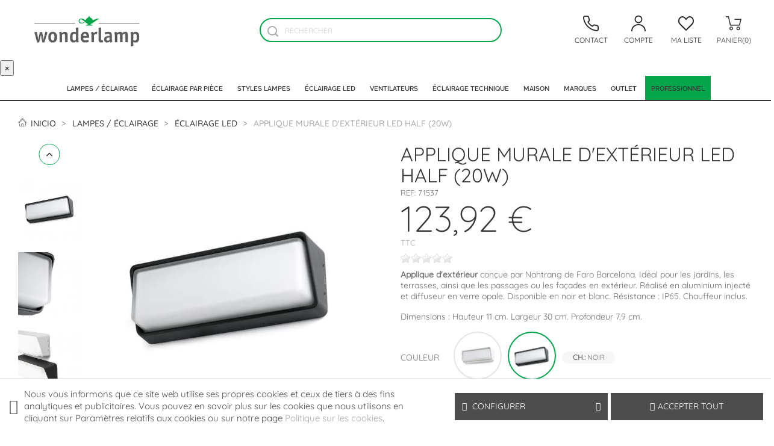

--- FILE ---
content_type: text/html; charset=utf-8
request_url: https://wonderlamp.fr/eclairage-led/4838-applique-exterieur-led-half-faro.html
body_size: 31790
content:

<!doctype html>
<html lang="fr">

  <head>
    
      
  <meta charset="utf-8">


  <meta http-equiv="x-ua-compatible" content="ie=edge">



  <title>Applique murale LED HALF 20W ampoule</title>
  <meta name="description" content="Applique murale pour l&#039;extérieur au design moderne. Résistance IP65. Idéal pour éclairer les jardins ou les porches. Acheter des lampes en ligne.">
  <meta name="keywords" content="applique,applique extérieur,faro barcelona,lampe extérieur,applique moderne,half,applique led">
  
            <meta name="robots" content="index">
    
            <link rel="canonical" href="https://wonderlamp.fr/eclairage-led/4838-applique-exterieur-led-half-faro.html">
    
  
  	    	      
	        <link rel="alternate" hreflang="es" href="https://www.lamparas.es/iluminacion-led/4838-aplique-exterior-led-half-faro.html" />	        <link rel="alternate" hreflang="fr" href="https://wonderlamp.fr/eclairage-led/4838-applique-exterieur-led-half-faro.html" />	        <link rel="alternate" hreflang="en" href="https://wonderlamp.shop/en/led-lighting/4838-wall-light-outdoor-led-half-faro.html" />	          



  <meta name="viewport" content="width=device-width, initial-scale=1">



  <link rel="icon" type="image/vnd.microsoft.icon" href="https://wonderlamp.fr/img/favicon-2.ico?1694522903">
  <link rel="shortcut icon" type="image/x-icon" href="https://wonderlamp.fr/img/favicon-2.ico?1694522903">



    
 
 
  <link rel="stylesheet" href="https://cdn.jsdelivr.net/npm/@alma/widgets@3.x.x/dist/widgets.min.css?d=20250825" type="text/css" media="all">
  <link rel="stylesheet" href="https://wonderlamp.fr/themes/lamparas_2022/assets/cache/theme-754147458.css?d=20250825" type="text/css" media="all">

<link rel="stylesheet" href="/themes/lamparas_2022/assets/fonts/font-awesome/css/font-awesome.min.css" type="text/css" media="all">
<link rel="stylesheet" href="/themes/lamparas_2022/assets/fonts/lamparas-icons/style.css" type="text/css" media="all">

<link rel="stylesheet" href="/themes/lamparas_2022/assets/lib/slick-carousel/slick-theme.css" type="text/css" media="all">
<link rel="stylesheet" href="/themes/lamparas_2022/assets/lib/slick-carousel/slick.css" type="text/css" media="all">




   
 
 
 


  <script type="text/javascript">
        var ecommfinderShopReference = "XGFRDPTH";
        var faq_answer_trans = "R\u00e9ponse";
        var faq_id_lang = 3;
        var faq_id_shop = 2;
        var faq_question_trans = "Question";
        var faq_token_em = "3f855ea6468597b02fa987303e1f7789";
        var faq_url_base = "\/modules\/soyfaq\/";
        var mainmenu_resolution = "991";
        var prestashop = {"cart":{"products":[],"totals":{"total":{"type":"total","label":"Total","amount":0,"value":"0,00\u00a0\u20ac"},"total_including_tax":{"type":"total","label":"Total TTC","amount":0,"value":"0,00\u00a0\u20ac"},"total_excluding_tax":{"type":"total","label":"Total HT :","amount":0,"value":"0,00\u00a0\u20ac"}},"subtotals":{"products":{"type":"products","label":"Sous-total","amount":0,"value":"0,00\u00a0\u20ac"},"discounts":null,"shipping":{"type":"shipping","label":"Livraison","amount":0,"value":""},"tax":null},"products_count":0,"summary_string":"0 articles","vouchers":{"allowed":1,"added":[]},"discounts":[],"minimalPurchase":0,"minimalPurchaseRequired":""},"currency":{"id":1,"name":"Euro","iso_code":"EUR","iso_code_num":"978","sign":"\u20ac"},"customer":{"lastname":null,"firstname":null,"email":null,"birthday":null,"newsletter":null,"newsletter_date_add":null,"optin":null,"website":null,"company":null,"siret":null,"ape":null,"is_logged":false,"gender":{"type":null,"name":null},"addresses":[]},"language":{"name":"Frances","iso_code":"fr","locale":"fr-FR","language_code":"fr","is_rtl":"0","date_format_lite":"d\/m\/Y","date_format_full":"d\/m\/Y H:i:s","id":3},"page":{"title":"","canonical":"https:\/\/wonderlamp.fr\/eclairage-led\/4838-applique-exterieur-led-half-faro.html","meta":{"title":"Applique murale LED HALF 20W ampoule","description":"Applique murale pour l'ext\u00e9rieur au design moderne. R\u00e9sistance IP65. Id\u00e9al pour \u00e9clairer les jardins ou les porches. Acheter des lampes en ligne.","keywords":"applique,applique ext\u00e9rieur,faro barcelona,lampe ext\u00e9rieur,applique moderne,half,applique led","robots":"index"},"page_name":"product","body_classes":{"lang-fr":true,"lang-rtl":false,"country-FR":true,"currency-EUR":true,"layout-full-width":true,"page-product":true,"tax-display-enabled":true,"shop-id-2":true,"product-id-4838":true,"product-Applique murale d'ext\u00e9rieur LED HALF (20W)":true,"product-id-category-10":true,"product-id-manufacturer-11":true,"product-id-supplier-0":true,"product-available-for-order":true},"admin_notifications":[]},"shop":{"name":"Wonderlamp.fr","logo":"https:\/\/wonderlamp.fr\/img\/logo-16945229032.jpg","stores_icon":"","favicon":"https:\/\/wonderlamp.fr\/img\/favicon-2.ico"},"urls":{"base_url":"https:\/\/wonderlamp.fr\/","current_url":"https:\/\/wonderlamp.fr\/eclairage-led\/4838-applique-exterieur-led-half-faro.html","shop_domain_url":"https:\/\/wonderlamp.fr","img_ps_url":"https:\/\/wonderlamp.fr\/img\/","img_cat_url":"https:\/\/wonderlamp.fr\/img\/c\/","img_lang_url":"https:\/\/wonderlamp.fr\/img\/l\/","img_prod_url":"https:\/\/wonderlamp.fr\/img\/p\/","img_manu_url":"https:\/\/wonderlamp.fr\/img\/m\/","img_sup_url":"https:\/\/wonderlamp.fr\/img\/su\/","img_ship_url":"https:\/\/wonderlamp.fr\/img\/s\/","img_store_url":"https:\/\/wonderlamp.fr\/img\/st\/","img_col_url":"https:\/\/wonderlamp.fr\/img\/co\/","img_url":"https:\/\/wonderlamp.fr\/themes\/lamparas_2022\/assets\/img\/","css_url":"https:\/\/wonderlamp.fr\/themes\/lamparas_2022\/assets\/css\/","js_url":"https:\/\/wonderlamp.fr\/themes\/lamparas_2022\/assets\/js\/","pic_url":"https:\/\/wonderlamp.fr\/upload\/","pages":{"address":"https:\/\/wonderlamp.fr\/adresse","addresses":"https:\/\/wonderlamp.fr\/adresses","authentication":"https:\/\/wonderlamp.fr\/authentification","cart":"https:\/\/wonderlamp.fr\/caddie","category":"https:\/\/wonderlamp.fr\/index.php?controller=category","cms":"https:\/\/wonderlamp.fr\/index.php?controller=cms","contact":"https:\/\/wonderlamp.fr\/contact","discount":"https:\/\/wonderlamp.fr\/reduction","guest_tracking":"https:\/\/wonderlamp.fr\/etat-de-la-commande","history":"https:\/\/wonderlamp.fr\/historique-de-commandes","identity":"https:\/\/wonderlamp.fr\/identite","index":"https:\/\/wonderlamp.fr\/","my_account":"https:\/\/wonderlamp.fr\/mon-compte","order_confirmation":"https:\/\/wonderlamp.fr\/confirmation-de-la-commande","order_detail":"https:\/\/wonderlamp.fr\/index.php?controller=order-detail","order_follow":"https:\/\/wonderlamp.fr\/devolution-de-produits","order":"https:\/\/wonderlamp.fr\/panier","order_return":"https:\/\/wonderlamp.fr\/index.php?controller=order-return","order_slip":"https:\/\/wonderlamp.fr\/coupons","pagenotfound":"https:\/\/wonderlamp.fr\/page-non-trouvee","password":"https:\/\/wonderlamp.fr\/mot-passe-oublie","pdf_invoice":"https:\/\/wonderlamp.fr\/index.php?controller=pdf-invoice","pdf_order_return":"https:\/\/wonderlamp.fr\/index.php?controller=pdf-order-return","pdf_order_slip":"https:\/\/wonderlamp.fr\/index.php?controller=pdf-order-slip","prices_drop":"https:\/\/wonderlamp.fr\/lampes-outlet","product":"https:\/\/wonderlamp.fr\/index.php?controller=product","search":"https:\/\/wonderlamp.fr\/rechercher","sitemap":"https:\/\/wonderlamp.fr\/plan-du-site","stores":"https:\/\/wonderlamp.fr\/magasins-lampes","supplier":"https:\/\/wonderlamp.fr\/magasin-lampes-online","register":"https:\/\/wonderlamp.fr\/authentification?create_account=1","order_login":"https:\/\/wonderlamp.fr\/panier?login=1"},"alternative_langs":[],"theme_assets":"\/themes\/lamparas_2022\/assets\/","actions":{"logout":"https:\/\/wonderlamp.fr\/?mylogout="},"no_picture_image":{"bySize":{"small_default":{"url":"https:\/\/wonderlamp.fr\/img\/p\/fr-default-small_default.jpg","width":98,"height":98},"cart_default":{"url":"https:\/\/wonderlamp.fr\/img\/p\/fr-default-cart_default.jpg","width":125,"height":125},"home_default":{"url":"https:\/\/wonderlamp.fr\/img\/p\/fr-default-home_default.jpg","width":315,"height":315},"medium_default":{"url":"https:\/\/wonderlamp.fr\/img\/p\/fr-default-medium_default.jpg","width":452,"height":452},"large_default":{"url":"https:\/\/wonderlamp.fr\/img\/p\/fr-default-large_default.jpg","width":650,"height":650},"modal":{"url":"https:\/\/wonderlamp.fr\/img\/p\/fr-default-modal.jpg","width":1000,"height":1000}},"small":{"url":"https:\/\/wonderlamp.fr\/img\/p\/fr-default-small_default.jpg","width":98,"height":98},"medium":{"url":"https:\/\/wonderlamp.fr\/img\/p\/fr-default-medium_default.jpg","width":452,"height":452},"large":{"url":"https:\/\/wonderlamp.fr\/img\/p\/fr-default-modal.jpg","width":1000,"height":1000},"legend":""}},"configuration":{"display_taxes_label":true,"display_prices_tax_incl":true,"is_catalog":false,"show_prices":true,"opt_in":{"partner":false},"quantity_discount":{"type":"discount","label":"Remise sur prix unitaire"},"voucher_enabled":1,"return_enabled":0},"field_required":[],"breadcrumb":{"links":[{"title":"Accueil","url":"https:\/\/wonderlamp.fr\/"},{"title":"Lampes \/ \u00c9clairage","url":"https:\/\/wonderlamp.fr\/13-lampes-eclairage"},{"title":"\u00c9clairage LED","url":"https:\/\/wonderlamp.fr\/10-eclairage-led"},{"title":"Applique murale d'ext\u00e9rieur LED HALF (20W)","url":"https:\/\/wonderlamp.fr\/eclairage-led\/4838-applique-exterieur-led-half-faro.html"}],"count":4},"link":{"protocol_link":"https:\/\/","protocol_content":"https:\/\/"},"time":1765640351,"static_token":"3f855ea6468597b02fa987303e1f7789","token":"ed6531ffaef36c70bdcba9e6c4bfc2fd","debug":false,"modules":{"soyivaprofesionales":null}};
        var psemailsubscription_subscription = "https:\/\/wonderlamp.fr\/module\/ps_emailsubscription\/subscription";
        var soy_all_anchors = {"#\/26-couleur-blanc":[{"group":"2","value":"26"}],"#\/14-couleur-noir":[{"group":"2","value":"14"}]};
        var soycontrolcookies_categories = [{"id_category":"0","name":"Necessary","active_default":"0","modules":[{"id_category":"0","default":null,"module_name":"blockfacebook","interfaz":"Facebook Connect","proveedor":"Facebook","expiracion":"30 jours","description":"Collecte d'informations sur les habitudes de navigation de l'utilisateur"},{"id_category":"0","default":null,"module_name":"connectif","interfaz":"Connectif","proveedor":"Connectif","expiracion":"30 jours","description":"Affiche les produits pertinents dans les r\u00e9sultats"},{"id_category":"0","default":null,"module_name":"custom_3","interfaz":"Google DoubleClick","proveedor":"Google","expiracion":"30 jours","description":"Collecte d'informations sur les habitudes de navigation de l'utilisateur"},{"id_category":"0","default":null,"module_name":"custom_4","interfaz":"Pinterest Conversion Tracker","proveedor":"Pinterest","expiracion":"30 jours","description":"Collecte d'informations sur les habitudes de navigation de l'utilisateur"},{"id_category":"0","default":null,"module_name":"gremarketing","interfaz":"Google AdWords","proveedor":"Google Adsense","expiracion":"30 jours","description":"Collecte d'informations sur les habitudes de navigation de l'utilisateur"},{"id_category":"0","default":null,"module_name":"ps_googleanalytics","interfaz":"Google Analytics","proveedor":"Google","expiracion":"30 jours","description":"Collecte d'informations sur les habitudes de navigation de l'utilisateur."},{"id_category":"0","default":null,"module_name":"soytarget2sell","interfaz":"Target2Sell","proveedor":"Target2Sell","expiracion":"30 jours","description":"Afficher les produits correspondant \u00e0 vos recherches"}]},{"id_category":"1","name":"Preferences","active_default":"0","modules":[{"id_category":"1","default":null,"module_name":"custom_5","interfaz":"","proveedor":"","expiracion":"","description":""},{"id_category":"1","default":null,"module_name":"zopimfree","interfaz":"Zendesk chat","proveedor":"Zendesk \/ Zopim","expiracion":"30 jours","description":"Utilisation de la fonctionnalit\u00e9 de chat"}]},{"id_category":"2","name":"Statistics","active_default":"0","modules":[]},{"id_category":"3","name":"Marketing","active_default":"0","modules":[]},{"id_category":"4","name":"Unclassified","active_default":"0","modules":[]}];
        var soycontrolcookies_consent = {"ad_storage":"notset","analytics_storage":"notset","ad_user_data":"notset","ad_personalization":"notset"};
        var soycontrolcookies_hidemode = "1";
        var soycontrolcookies_reload = "0";
        var soyrecaptcha_ajax = "https:\/\/wonderlamp.fr\/module\/soyrecaptcha\/ajax";
      </script>

  
		  
      	  			
			
		
	
				
		<script async src="https://www.googletagmanager.com/gtag/js?id=AW-845844060"></script>
		<script> window.dataLayer = window.dataLayer || []; 
			function gtag(){dataLayer.push(arguments);} 
			gtag('js', new Date()); 
			gtag('config', 'AW-845844060');
		</script>
		
			
	
			




  <script type="text/javascript">
	var asap_display = 0;
	
		var adod_text_single_date = "Livraison estimée avec ce transporteur le";
		var adod_text_dates = "Livraison estimée avec ce transporteur entre le";
		var adod_text_and = "et le";
	
</script><script>

function comprobarObservaciones(){
    var comprobante = "";
    if ((jQuery)('#onepagecheckoutps').length != 0) {
        comprobante = (jQuery)('[name="message"]');
    } else {
        comprobante = (jQuery)('[name="delivery_message"]');
    }
    if (comprobante.length != 0) {
        limitarObservaciones(comprobante);
    }
}

function limitarObservaciones(comprobante){
    if(comprobante){ // SI EXISTE 
        if ((jQuery)('.originalTextareaInfo').length == 0) {
            var options2 = {
               'maxCharacterSize': 69,
               'originalStyle': 'originalTextareaInfo',
               'warningStyle' : 'warningTextareaInfo',
               'warningNumber': 10,
               'displayFormat': '#input caracteres | #left caracteres restantes | #words palabras'
            };
            comprobante.textareaCount(options2);
        }
    }
}


</script>
<script async src="https://www.googletagmanager.com/gtag/js?id=UA-37412898-4"></script>
<script>
  window.dataLayer = window.dataLayer || [];
  function gtag(){dataLayer.push(arguments);}
  gtag('js', new Date());
  gtag(
    'config',
    'UA-37412898-4',
    {
      'debug_mode':false
                      }
  );
</script>



            <script src="https://www.google.com/recaptcha/api.js?render=6LeBMQcrAAAAALGtZga2GGksyVNU7qCUnK_6qIXh"></script>
            <script>
                grecaptcha.ready(function () {
                    grecaptcha.execute("6LeBMQcrAAAAALGtZga2GGksyVNU7qCUnK_6qIXh", {action: "contact"}).then(function (token) {
                        var recaptchaResponse = document.getElementById("captcha-box-newsletter");
                        recaptchaResponse.value = token;
                        });
                    });
            </script>

    <meta id="js-rcpgtm-tracking-config" data-tracking-data="%7B%22gtm%22%3A%7B%22tracking_id%22%3A%22GTM-NGC7TQ%22%2C%22is_disable_tracking%22%3Afalse%7D%2C%22gua%22%3A%7B%22tracking_id%22%3A%22%22%2C%22site_speed_sample_rate%22%3A1%2C%22is_data_import%22%3Afalse%2C%22is_anonymize_ip%22%3Afalse%2C%22is_user_id%22%3Afalse%2C%22is_link_attribution%22%3Afalse%2C%22cross_domain_list%22%3A%5B%5D%2C%22dimensions%22%3A%7B%22ecomm_prodid%22%3A1%2C%22ecomm_pagetype%22%3A2%2C%22ecomm_totalvalue%22%3A3%2C%22dynx_itemid%22%3A4%2C%22dynx_itemid2%22%3A5%2C%22dynx_pagetype%22%3A6%2C%22dynx_totalvalue%22%3A7%7D%7D%2C%22ga4%22%3A%7B%22tracking_id%22%3A%22G-69ZF51B26V%22%2C%22is_data_import%22%3Afalse%7D%2C%22gads%22%3A%7B%22tracking_id%22%3A%22%22%2C%22merchant_id%22%3A%22%22%2C%22conversion_labels%22%3A%7B%22create_account%22%3A%22%22%2C%22product_view%22%3A%22%22%2C%22add_to_cart%22%3A%22%22%2C%22begin_checkout%22%3A%22%22%2C%22purchase%22%3A%22%22%7D%7D%2C%22gfeeds%22%3A%7B%22retail%22%3A%7B%22is_enabled%22%3Afalse%2C%22prefix%22%3A%22%22%2C%22variant%22%3A%22%22%7D%2C%22custom%22%3A%7B%22is_enabled%22%3Afalse%2C%22is_id2%22%3Afalse%2C%22prefix%22%3A%22%22%2C%22variant%22%3A%22%22%7D%7D%2C%22optimize%22%3A%7B%22tracking_id%22%3A%22%22%2C%22is_async%22%3Afalse%2C%22hiding_class_name%22%3A%22optimize-loading%22%2C%22hiding_timeout%22%3A3000%7D%2C%22bing%22%3A%7B%22tracking_id%22%3A%22%22%2C%22feed_prefix%22%3A%22%22%2C%22feed_variant%22%3A%22%22%7D%2C%22facebook%22%3A%7B%22tracking_id%22%3A%22%22%2C%22feed_prefix%22%3A%22%22%2C%22feed_variant%22%3A%22%22%7D%2C%22twitter%22%3A%7B%22tracking_id%22%3A%22%22%7D%2C%22criteo%22%3A%7B%22tracking_id%22%3A%22%22%2C%22feed_prefix%22%3A%22%22%2C%22feed_variant%22%3A%22%22%7D%2C%22context%22%3A%7B%22browser%22%3A%7B%22device_type%22%3A1%7D%2C%22localization%22%3A%7B%22id_country%22%3A8%2C%22country_code%22%3A%22FR%22%2C%22id_currency%22%3A1%2C%22currency_code%22%3A%22EUR%22%2C%22id_lang%22%3A3%2C%22lang_code%22%3A%22fr%22%7D%2C%22page%22%3A%7B%22controller_name%22%3A%22product%22%2C%22products_per_page%22%3A36%2C%22category%22%3A%5B%5D%2C%22search_term%22%3A%22%22%7D%2C%22shop%22%3A%7B%22id_shop%22%3A2%2C%22shop_name%22%3A%22Wonderlamp%22%2C%22base_dir%22%3A%22https%3A%2F%2Fwonderlamp.fr%2F%22%7D%2C%22tracking_module%22%3A%7B%22module_name%22%3A%22rcpgtagmanager%22%2C%22checkout_module%22%3A%7B%22module%22%3A%22default%22%2C%22controller%22%3A%22order%22%7D%2C%22service_version%22%3A%2217%22%2C%22token%22%3A%22bb6acc66c70875d39b4c639308f61cf1%22%7D%2C%22user%22%3A%5B%5D%7D%7D">
    <script type="text/javascript" data-keepinline="true" data-cfasync="false" src="/modules/rcpgtagmanager/views/js/hook/trackingClient.bundle.js"></script>
<meta name="idx" content="PSIDSHOP2025-BIX69647872696e766f696365623262-BIX69647872696e766f696365623262">




    
  <meta property="og:type" content="product">
  <meta property="og:url" content="https://wonderlamp.fr/eclairage-led/4838-applique-exterieur-led-half-faro.html">
  <meta property="og:title" content="Applique murale LED HALF 20W ampoule">
  <meta property="og:site_name" content="Wonderlamp.fr">
  <meta property="og:description" content="Applique murale pour l&#039;extérieur au design moderne. Résistance IP65. Idéal pour éclairer les jardins ou les porches. Acheter des lampes en ligne.">
  <meta property="og:image" content="https://wonderlamp.fr/19970-modal/applique-exterieur-led-half-faro.jpg">

      <meta property="product:pretax_price:amount" content="103.264463">
    <meta property="product:pretax_price:currency" content="EUR">
    <meta property="product:price:amount" content="123.92">
    <meta property="product:price:currency" content="EUR">
  
  
  </head>

  <body id="product" class="lang-fr country-fr currency-eur layout-full-width page-product tax-display-enabled shop-id-2 product-id-4838 product-applique-murale-d-exterieur-led-half-20w- product-id-category-10 product-id-manufacturer-11 product-id-supplier-0 product-available-for-order">

  	  	
    
      
    

    <main>
      
              

      <header id="header">
        
           <div class="soy_header_fijo">


		<div class="header-banner">
		
	</div>
	
  <div id="topNavHeader" class="col-12">
      <div class="block-contact col-xs-8 col-sm-5 col-md-7 pull-left wrapper hidden-lg-up">
  <div class="row">
            <div class="col-xs-6 block-contact-item">
                <i class="fa fa-clock-o"></i><span>Horario <span>Lunes a Viernes de 9:00 a 17:00</span></span>
      </div>
  </div>
</div>


<div id="_desktop_contact_link" class="sales-item-nav hidden-lg-up">
  <div id="contact-link">
	     <a href="https://wonderlamp.fr/contact" id="contacto" aria-label="Contacto">
        <i class="atCliente-icon fas fa-headset"></i>
        <h5>Contactez-nous</span>
    </a>
  </div>
</div>

  </div>

  <div class="header-top">
       <!-- Desktop logo-->
        <div class="hidden-md-down" id="_desktop_logo">
            <a href="https://wonderlamp.fr/">
	                        	<img class="logo img-responsive hidden-md-down" src="https://wonderlamp.fr/img/logo-16945229032.jpg" alt="Wonderlamp.fr" width="229" height="57">
              	<img class="logo hidden-lg-up" src="https://wonderlamp.fr/themes/lamparas_2022/assets/img//logo-mobile-w.png" alt="Wonderlamp.fr" width="136" height="32">
                          </a>
        </div>
        <!-- /Desktop logo -->

        <!-- Header Middle | Search-->
        <div class="header-top-middle">
          <!-- Block search module TOP -->
<div id="_desktop_search_widget" class="search-widget" data-search-controller-url="//wonderlamp.fr/rechercher">
	<form method="get" action="//wonderlamp.fr/rechercher">
		    	<button type="submit" name="soy_btn_buscador" id="soy_btn_buscador" aria-label="Buscador">
			<i class="soy-zoom"></i>
            <span class="hidden-xl-down">Rechercher</span>
		</button>
		<input type="hidden" name="controller" value="search">
		<input type="text" name="s" value="" placeholder="Rechercher" aria-label="Rechercher">
		<button type="submit" class="mobile-icon-search">
            <span class="hidden-xl-down">Rechercher</span>
		</button>
	</form>
</div>
<!-- /Block search module TOP -->

        </div>
        <!-- /Header Middle -->

        <!-- Desktop right menu -->
        <div class="right-nav hidden-md-down">
	        
            <div id="soy_telefono">
                <div id="_desktop_telefono">
	                                    <a href="https://wonderlamp.fr/contact" target="_blank" id="contacto" aria-label="Contacto">
                        <i class="soy-phone"></i>
                        <span class="hidden-md-down">Contact
</span>
                    </a>
                </div>
            </div>
          <div id="_desktop_user_info" class="sales-item-nav">
  <div class="user-info">
          <a href="https://wonderlamp.fr/mon-compte" title="Identifiez-vous" rel="nofollow">
        <i class="sales-icon-nav soy-user"></i>
        <h5 class="hidden-md-down">Compte</h5> 
      </a>
      </div>
</div>
<div id="_desktop_wishlist" class="sales-item-nav soy_blockwishlist">
  <div class="wishlist-icon">
  	<a href="https://wonderlamp.fr/module/blockwishlist/mywishlist">
	  	<i class="soy-wishlist"></i>
	  	<h5>Ma liste</h5>
  	</a>
  </div>
</div>
<div id="_desktop_cart" class="sales-item-nav">
  <div class="blockcart cart-preview inactive" data-refresh-url="//wonderlamp.fr/module/ps_shoppingcart/ajax">
    <div class="header">
             <div class="cart-description-mobile">
	        <i class="soy-cart"></i>
	        <p class="cart-products-count">0</p> 
	    </div>
        <div class="cart-description-desktop">
	        <i class="soy-cart"></i>
	        <p>Panier(0)</p> 
	        
	    </div>
          </div>
  </div>
</div>

        </div>
        <!-- /Desktop right menu -->
  </div>



  <nav class="header-nav">
    <div class="soy_content_nav">
        <div class="mobile_header">
          <div class="hidden-lg-up mobile">
            <!-- Menu Mobile -->
            <div class="soy_iconos_izqda">
                <div id="soy_menu_icon">
                    <i class="soy-menuHam d-inline"></i>
                    <p>Menu</p>
                </div>
                <!-- /Menu Mobile -->
    
                <!-- Logo Mobile -->
                <div class="top-logo" id="_mobile_logo"></div>
                <!-- /Logo Mobile -->
            </div>
            <div class="soy_iconos_dcha">
	             <div id="_mobile_currency_selector"></div>
	             <div id="_mobile_language_selector"></div>                  <div id="_mobile_telefono"></div> 
                 <div id="_mobile_user_info"></div>
                <!-- Nav Mobile Cart-->
                <div id="_mobile_cart"></div>
                <!-- /Nav Mobile Cart-->
    
            </div>
          </div>
          <div id="_mobile_search_widget"></div>
        </div>

        <!-- Desplegable Mobile -->
        <div id="soy_back_mobile_menu" class="hidden-lg-up"></div>
        <div id="mobile_top_menu_wrapper" class="row hidden-lg-up">
            <div class="js-top-menu mobile" id="_mobile_top_menu"></div>
            <div class="js-top-menu-bottom">
              <div id="_mobile_contact_link"></div>
             
            </div>
        </div>
        <!-- /Desplegable Mobile -->
    </div>
  </nav>



  <div class="menu js-top-menu position-static hidden-sm-down" id="_desktop_top_menu">
		<button id="soy_closemenu">&times;</button>
	    <div id="soymenu" class="">
        <ul id="soymenu_main_ul" class="top-menu">
                                            <li class="soymenu_category has_submenu">
                    <div class="soymm_content_link"> 
                        <a class="dropdown-item" data-depth="0" 
                           href="https://wonderlamp.fr/13-lampes-eclairage">Lampes / Éclairage
                        </a>
                                                    <div id="soymenu_dropdown_20" class="soymenu_dropdown" data-id="20">
                               
                                <a class="dropdown-item collapsed soymenu_collapse" data-depth="0" 
                       href="https://wonderlamp.fr/13-lampes-eclairage"
                                                              data-target="#soymenu_subcategories1" data-id="1" data-toggle="collapse"
                                                         aria-expanded='false'>
                                <i class="small material-icons soymm_down">keyboard_arrow_down</i>
                                </a>
                            </div>
                                            </div>
                                                                    <div id="soy_mm_20" class="soy-content-submenu">
     
                            <div id="soymenu_subcategories1" class="soymenu_subcategories collapse soymm_sub_full" aria-expanded='false'>
                                <div class="soymenu-spe-dropdown">
                                                                                                                <div class="row">
                                                                                    <ul class="soymm_new_row col-md-3">
                                                                                                                                                                                                                                                                                                                                                                        </ul>
                                                                                    <ul class="col-md-3">
                                                                                                                                                                                                                    

    <li class="soymm_category">
        <a  class="dropdown-submenu"
                             
                    href="https://wonderlamp.fr/6-lampes-de-suspension"
                 
              
	        >    
	            	                 
                                                Lampes de suspension
                                    </a>
            </li>
                                                                                                                                                                                                                                                                        

    <li class="soymm_category">
        <a  class="dropdown-submenu"
                             
                    href="https://wonderlamp.fr/120-lampadaires"
                 
              
	        >    
	            	                 
                                                Lampadaires
                                    </a>
            </li>
                                                                                                                                                                                                                                                                        

    <li class="soymm_category">
        <a  class="dropdown-submenu"
                             
                    href="https://wonderlamp.fr/7-lampes-a-poser"
                 
              
	        >    
	            	                 
                                                Lampes à poser
                                    </a>
            </li>
                                                                                                                                                                                                                                                                        

    <li class="soymm_category">
        <a  class="dropdown-submenu"
                             
                    href="https://wonderlamp.fr/8-appliques-et-plafonniers"
                 
              
	        >    
	            	                 
                                                Appliques et plafonniers
                                    </a>
            </li>
                                                                                                                                                                                                                                                                        

    <li class="soymm_category">
        <a  class="dropdown-submenu"
                             
                    href="https://wonderlamp.fr/142-plafonniers"
                 
              
	        >    
	            	                 
                                                Plafonniers
                                    </a>
            </li>
                                                                                                                                                                                                                                                                        

    <li class="soymm_category">
        <a  class="dropdown-submenu"
                             
                    href="https://wonderlamp.fr/9-lampes-de-bureau"
                 
              
	        >    
	            	                 
                                                Lampes de bureau
                                    </a>
            </li>
                                                                                                                                                                                                                                                                        

    <li class="soymm_category">
        <a  class="dropdown-submenu"
                             
                    href="https://wonderlamp.fr/42-spots-et-reglettes"
                 
              
	        >    
	            	                 
                                                Spots et reglèttes
                                    </a>
            </li>
                                                                                                                                                                                                                                                                        

    <li class="soymm_category">
        <a  class="dropdown-submenu"
                             
                    href="https://wonderlamp.fr/342-lampes-sur-mesure"
                 
              
	        >    
	            	                 
                                                Lampes sur mesure
                                    </a>
            </li>
                                                                                                                                                </ul>
                                                                                    <ul class="col-md-3">
                                                                                                                                                                                                                    

    <li class="soymm_category">
        <a  class="dropdown-submenu"
                             
                    href="https://wonderlamp.fr/27-downlights-encastrables"
                 
              
	        >    
	            	                 
                                                Encastrables - Downlights
                                    </a>
            </li>
                                                                                                                                                                                                                                                                        

    <li class="soymm_category">
        <a  class="dropdown-submenu"
                             
                    href="https://wonderlamp.fr/34-kits-encastrables"
                 
              
	        >    
	            	                 
                                                Kits encastrables
                                    </a>
            </li>
                                                                                                                                                                                                                                                                        

    <li class="soymm_category">
        <a  class="dropdown-submenu"
                             
                    href="https://wonderlamp.fr/140-lustres"
                 
              
	        >    
	            	                 
                                                Lustres
                                    </a>
            </li>
                                                                                                                                                                                                                                                                        

    <li class="soymm_category">
        <a  class="dropdown-submenu"
                             
                    href="https://wonderlamp.fr/38-lanternes-grenadines"
                 
              
	        >    
	            	                 
                                                Lanternes grenadines
                                    </a>
            </li>
                                                                                                                                                                                                                                                                        

    <li class="soymm_category">
        <a  class="dropdown-submenu"
                             
                    href="https://wonderlamp.fr/260-lumieres-d-image"
                 
              
	        >    
	            	                 
                                                Lumières d&#039;image
                                    </a>
            </li>
                                                                                                                                                                                                                                                                        

    <li class="soymm_category">
        <a  class="dropdown-submenu"
                             
                    href="https://wonderlamp.fr/397-lampes-en-verre"
                 
              
	        >    
	            	                 
                                                Lampes en verre
                                    </a>
            </li>
                                                                                                                                                                                                                                                                        

    <li class="soymm_category">
        <a  class="dropdown-submenu"
                             
                    href="https://wonderlamp.fr/35-lampes-artisanaux"
                 
              
	        >    
	            	                 
                                                Lampes Artisanaux
                                    </a>
            </li>
                                                                                                                                                                                                                                                                        

    <li class="soymm_category">
        <a  class="dropdown-submenu"
                             
                    href="https://wonderlamp.fr/50-accessoires"
                 
              
	        >    
	            	                 
                                                Accessoires
                                    </a>
            </li>
                                                                                                                                                </ul>
                                                                                    <ul class="col-md-3">
                                                                                                                                                                                                                    

    <li class="soymm_category">
        <a  class="dropdown-submenu"
                             
                    href="https://wonderlamp.fr/12-ampoules"
                 
              
	        >    
	            	                 
                                                Ampoules et accessoires
                                    </a>
                    <ul class="soymm_subcategories_childs">
                                    <li>
                        <a  class="dropdown-submenu"
                                                            href="https://wonderlamp.fr/46-ampoules-led"
                                                    >
                                                    Ampoules LED
                                                </a>
                    </li>
                                    <li>
                        <a  class="dropdown-submenu"
                                                            href="https://wonderlamp.fr/49-ampoules-decoratives"
                                                    >
                                                    Décoratives
                                                </a>
                    </li>
                                    <li>
                        <a  class="dropdown-submenu"
                                                            href="https://wonderlamp.fr/234-smart"
                                                    >
                                                    SMART
                                                </a>
                    </li>
                                    <li>
                        <a  class="dropdown-submenu"
                                                            href="https://wonderlamp.fr/324-ampoules-reglables"
                                                    >
                                                    Réglables
                                                </a>
                    </li>
                                    <li>
                        <a  class="dropdown-submenu"
                                                            href="https://wonderlamp.fr/282-pack-d-ampoules"
                                                    >
                                                    Pack d&#039;ampoules
                                                </a>
                    </li>
                                    <li>
                        <a  class="dropdown-submenu"
                                                            href="https://wonderlamp.fr/47-ampoules-faible-consommation"
                                                    >
                                                    Faible Consommation
                                                </a>
                    </li>
                                    <li>
                        <a  class="dropdown-submenu"
                                                            href="https://wonderlamp.fr/48-ampoules-halogenes"
                                                    >
                                                    Halogènes
                                                </a>
                    </li>
                            </ul>
            </li>
                                                                                                                                                </ul>
                                                                               </div>
                                                                    </div>
                            </div>
                        </div>
                                    </li>
                                            <li class="soymenu_category has_submenu">
                    <div class="soymm_content_link"> 
                        <a class="dropdown-item" data-depth="0" 
                           href="https://wonderlamp.fr/14-eclairage-par-piece">Éclairage par pièce
                        </a>
                                                    <div id="soymenu_dropdown_21" class="soymenu_dropdown" data-id="21">
                               
                                <a class="dropdown-item collapsed soymenu_collapse" data-depth="0" 
                       href="https://wonderlamp.fr/14-eclairage-par-piece"
                                                              data-target="#soymenu_subcategories2" data-id="2" data-toggle="collapse"
                                                         aria-expanded='false'>
                                <i class="small material-icons soymm_down">keyboard_arrow_down</i>
                                </a>
                            </div>
                                            </div>
                                                                    <div id="soy_mm_21" class="soy-content-submenu">
     
                            <div id="soymenu_subcategories2" class="soymenu_subcategories collapse soymm_sub_full" aria-expanded='false'>
                                <div class="soymenu-spe-dropdown">
                                                                                                                <div class="row">
                                                                                    <ul class="soymm_new_row col-md-3">
                                                                                                                                                                                                                                                                                                                                                                        </ul>
                                                                                    <ul class="col-md-3">
                                                                                                                                                                                                                    

    <li class="soymm_category">
        <a  class="dropdown-submenu"
                             
                    href="https://wonderlamp.fr/16-salon-salle-a-manger"
                 
              
	        >    
	            	                 
                                                Salon - Salle à manger
                                    </a>
            </li>
                                                                                                                                                                                                                                                                        

    <li class="soymm_category">
        <a  class="dropdown-submenu"
                             
                    href="https://wonderlamp.fr/17-cuisine"
                 
              
	        >    
	            	                 
                                                Cuisine
                                    </a>
            </li>
                                                                                                                                                                                                                                                                        

    <li class="soymm_category">
        <a  class="dropdown-submenu"
                             
                    href="https://wonderlamp.fr/21-chambre-a-coucher"
                 
              
	        >    
	            	                 
                                                Chambre
                                    </a>
            </li>
                                                                                                                                                                                                                                                                        

    <li class="soymm_category">
        <a  class="dropdown-submenu"
                             
                    href="https://wonderlamp.fr/19-salles-de-bains"
                 
              
	        >    
	            	                 
                                                Salle de bain
                                    </a>
            </li>
                                                                                                                                                                                                                                                                        

    <li class="soymm_category">
        <a  class="dropdown-submenu"
                             
                    href="https://wonderlamp.fr/36-couloirs"
                 
              
	        >    
	            	                 
                                                Couloirs
                                    </a>
            </li>
                                                                                                                                                                                                                                                                        

    <li class="soymm_category">
        <a  class="dropdown-submenu"
                             
                    href="https://wonderlamp.fr/20-jardin-exterieur"
                 
              
	        >    
	            	                 
                                                Jardin - Extérieur
                                    </a>
            </li>
                                                                                                                                                                                                                                                                        

    <li class="soymm_category">
        <a  class="dropdown-submenu"
                             
                    href="https://wonderlamp.fr/33-cave-a-vin"
                 
              
	        >    
	            	                 
                                                Cave à vin
                                    </a>
            </li>
                                                                                                                                                </ul>
                                                                                    <ul class="col-md-3">
                                                                                                                                                                                                                    

    <li class="soymm_category">
        <a  class="dropdown-submenu"
                             
                    href="https://wonderlamp.fr/238-balises-d-exterieur"
                 
              
	        >    
	            	                 
                                                Balises d&#039;extérieur
                                    </a>
            </li>
                                                                                                                                                                                                                                                                        

    <li class="soymm_category">
        <a  class="dropdown-submenu"
                             
                    href="https://wonderlamp.fr/245-ventilateurs-d-exterieur"
                 
              
	        >    
	            	                 
                                                Ventilateurs d&#039;extérieur
                                    </a>
            </li>
                                                                                                                                                                                                                                                                        

    <li class="soymm_category">
        <a  class="dropdown-submenu"
                             
                    href="https://wonderlamp.fr/239-projecteurs-d-exterieur"
                 
              
	        >    
	            	                 
                                                Projecteurs d&#039;extérieur
                                    </a>
            </li>
                                                                                                                                                                                                                                                                        

    <li class="soymm_category">
        <a  class="dropdown-submenu"
                             
                    href="https://wonderlamp.fr/240-lampadaires-d-exterieur"
                 
              
	        >    
	            	                 
                                                Lampadaires d&#039;extérieur
                                    </a>
            </li>
                                                                                                                                                                                                                                                                        

    <li class="soymm_category">
        <a  class="dropdown-submenu"
                             
                    href="https://wonderlamp.fr/241-plafonnier-d-exterieur"
                 
              
	        >    
	            	                 
                                                Plafonnier d&#039;extérieur
                                    </a>
            </li>
                                                                                                                                                                                                                                                                        

    <li class="soymm_category">
        <a  class="dropdown-submenu"
                             
                    href="https://wonderlamp.fr/323-guirlandes-exterieur"
                 
              
	        >    
	            	                 
                                                Guirlandes d&#039;extérieur
                                    </a>
            </li>
                                                                                                                                                                                                                                                                        

    <li class="soymm_category">
        <a  class="dropdown-submenu"
                             
                    href="https://wonderlamp.fr/243-piedestal-lumiere"
                 
              
	        >    
	            	                 
                                                Piédestal Lumière
                                    </a>
            </li>
                                                                                                                                                </ul>
                                                                                    <ul class="col-md-3">
                                                                                                                                                                                                                    

    <li class="soymm_category">
        <a  class="dropdown-submenu"
                             
                    href="https://wonderlamp.fr/244-suspension-d-exterieur"
                 
              
	        >    
	            	                 
                                                Suspension d&#039;extérieur
                                    </a>
            </li>
                                                                                                                                                                                                                                                                        

    <li class="soymm_category">
        <a  class="dropdown-submenu"
                             
                    href="https://wonderlamp.fr/236-potelet-exterieur"
                 
              
	        >    
	            	                 
                                                Potelet extérieur
                                    </a>
            </li>
                                                                                                                                                                                                                                                                        

    <li class="soymm_category">
        <a  class="dropdown-submenu"
                             
                    href="https://wonderlamp.fr/237-spots-d-exterieur-encastres"
                 
              
	        >    
	            	                 
                                                Spots d&#039;extérieur encastrés
                                    </a>
            </li>
                                                                                                                                                                                                                                                                        

    <li class="soymm_category">
        <a  class="dropdown-submenu"
                             
                    href="https://wonderlamp.fr/246-eclairage-solaire-exterieur"
                 
              
	        >    
	            	                 
                                                Eclairage solaire extérieur
                                    </a>
            </li>
                                                                                                                                                                                                                                                                        

    <li class="soymm_category">
        <a  class="dropdown-submenu"
                             
                    href="https://wonderlamp.fr/302-spots-avec-pointe-exterieurs"
                 
              
	        >    
	            	                 
                                                Spots avec pointe extérieurs
                                    </a>
            </li>
                                                                                                                                                                                                                                                                        

    <li class="soymm_category">
        <a  class="dropdown-submenu"
                             
                    href="https://wonderlamp.fr/242-lampe-a-poser-d-exterieur"
                 
              
	        >    
	            	                 
                                                Lampe à poser d&#039;extérieur
                                    </a>
            </li>
                                                                                                                                                                                                                                                                        

    <li class="soymm_category">
        <a  class="dropdown-submenu"
                             
                    href="https://wonderlamp.fr/235-appliques-d-exterieur"
                 
              
	        >    
	            	                 
                                                Appliques d&#039;extérieur
                                    </a>
            </li>
                                                                                                                                                </ul>
                                                                               </div>
                                                                    </div>
                            </div>
                        </div>
                                    </li>
                                            <li class="soymenu_category has_submenu">
                    <div class="soymm_content_link"> 
                        <a class="dropdown-item" data-depth="0" 
                           href="https://wonderlamp.fr/15-styles-lampes">Styles lampes
                        </a>
                                                    <div id="soymenu_dropdown_22" class="soymenu_dropdown" data-id="22">
                               
                                <a class="dropdown-item collapsed soymenu_collapse" data-depth="0" 
                       href="https://wonderlamp.fr/15-styles-lampes"
                                                              data-target="#soymenu_subcategories3" data-id="3" data-toggle="collapse"
                                                         aria-expanded='false'>
                                <i class="small material-icons soymm_down">keyboard_arrow_down</i>
                                </a>
                            </div>
                                            </div>
                                                                    <div id="soy_mm_22" class="soy-content-submenu">
     
                            <div id="soymenu_subcategories3" class="soymenu_subcategories collapse soymm_sub_full" aria-expanded='false'>
                                <div class="soymenu-spe-dropdown">
                                                                                                                <div class="row">
                                                                                    <ul class="soymm_new_row col-md-3">
                                                                                                                                                                                                                                                                                                                                                                        </ul>
                                                                                    <ul class="col-md-3">
                                                                                                                                                                                                                    

    <li class="soymm_category">
        <a  class="dropdown-submenu"
                             
                    href="https://wonderlamp.fr/22-moderne"
                 
              
	        >    
	            	                 
                                                Moderne
                                    </a>
            </li>
                                                                                                                                                                                                                                                                        

    <li class="soymm_category">
        <a  class="dropdown-submenu"
                             
                    href="https://wonderlamp.fr/23-classique"
                 
              
	        >    
	            	                 
                                                Classique
                                    </a>
            </li>
                                                                                                                                                                                                                                                                        

    <li class="soymm_category">
        <a  class="dropdown-submenu"
                             
                    href="https://wonderlamp.fr/316-nordique"
                 
              
	        >    
	            	                 
                                                Nordique
                                    </a>
            </li>
                                                                                                                                                                                                                                                                        

    <li class="soymm_category">
        <a  class="dropdown-submenu"
                             
                    href="https://wonderlamp.fr/32-design"
                 
              
	        >    
	            	                 
                                                Design
                                    </a>
            </li>
                                                                                                                                                                                                                                                                        

    <li class="soymm_category">
        <a  class="dropdown-submenu"
                             
                    href="https://wonderlamp.fr/39-arabe-grenadien"
                 
              
	        >    
	            	                 
                                                Arabe - Grenadien
                                    </a>
            </li>
                                                                                                                                                </ul>
                                                                                    <ul class="col-md-3">
                                                                                                                                                                                                                    

    <li class="soymm_category">
        <a  class="dropdown-submenu"
                             
                    href="https://wonderlamp.fr/24-rustique"
                 
              
	        >    
	            	                 
                                                Rustique
                                    </a>
            </li>
                                                                                                                                                                                                                                                                        

    <li class="soymm_category">
        <a  class="dropdown-submenu"
                             
                    href="https://wonderlamp.fr/41-industriel"
                 
              
	        >    
	            	                 
                                                Industriel
                                    </a>
            </li>
                                                                                                                                                                                                                                                                        

    <li class="soymm_category">
        <a  class="dropdown-submenu"
                             
                    href="https://wonderlamp.fr/320-nature-lampes"
                 
              
	        >    
	            	                 
                                                Nature
                                    </a>
            </li>
                                                                                                                                                                                                                                                                        

    <li class="soymm_category">
        <a  class="dropdown-submenu"
                             
                    href="https://wonderlamp.fr/261-lampes-en-verre-tiffany"
                 
              
	        >    
	            	                 
                                                Lampes en verre Tiffany
                                    </a>
            </li>
                                                                                                                                                                                                                                                                        

    <li class="soymm_category">
        <a  class="dropdown-submenu"
                             
                    href="https://wonderlamp.fr/38-lanternes-grenadines"
                 
              
	        >    
	            	                 
                                                Lanternes grenadines
                                    </a>
            </li>
                                                                                                                                                </ul>
                                                                                    <ul class="col-md-3">
                                                                                                                                                                                                                    

    <li class="soymm_category">
        <a  class="dropdown-submenu"
                             
                    href="https://wonderlamp.fr/25-enfants"
                 
              
	        >    
	            	                 
                                                Enfants
                                    </a>
                    <ul class="soymm_subcategories_childs">
                                    <li>
                        <a  class="dropdown-submenu"
                                                            href="https://wonderlamp.fr/44-lampes-de-plafond-enfants"
                                                    >
                                                    Lampes de plafond enfants
                                                </a>
                    </li>
                                    <li>
                        <a  class="dropdown-submenu"
                                                            href="https://wonderlamp.fr/45-appliques-et-plafonniers-infantiles"
                                                    >
                                                    Appliques pour enfants
                                                </a>
                    </li>
                                    <li>
                        <a  class="dropdown-submenu"
                                                            href="https://wonderlamp.fr/43-lampe-de-table-infantiles"
                                                    >
                                                    Lampe de table infantiles
                                                </a>
                    </li>
                                    <li>
                        <a  class="dropdown-submenu"
                                                            href="https://wonderlamp.fr/40-veilleuse-led"
                                                    >
                                                    Veilleuse LED
                                                </a>
                    </li>
                                    <li>
                        <a  class="dropdown-submenu"
                                                            href="https://wonderlamp.fr/129-lampes-pour-des-filles"
                                                    >
                                                    Lampes pour des filles
                                                </a>
                    </li>
                                    <li>
                        <a  class="dropdown-submenu"
                                                            href="https://wonderlamp.fr/128-lampes-pour-des-garcons"
                                                    >
                                                    Lampes pour des garçons
                                                </a>
                    </li>
                            </ul>
            </li>
                                                                                                                                                </ul>
                                                                               </div>
                                                                    </div>
                            </div>
                        </div>
                                    </li>
                                            <li class="soymenu_category has_submenu">
                    <div class="soymm_content_link"> 
                        <a class="dropdown-item" data-depth="0" 
                           href="https://wonderlamp.fr/10-eclairage-led">Éclairage LED
                        </a>
                                                    <div id="soymenu_dropdown_23" class="soymenu_dropdown" data-id="23">
                               
                                <a class="dropdown-item collapsed soymenu_collapse" data-depth="0" 
                       href="https://wonderlamp.fr/10-eclairage-led"
                                                              data-target="#soymenu_subcategories4" data-id="4" data-toggle="collapse"
                                                         aria-expanded='false'>
                                <i class="small material-icons soymm_down">keyboard_arrow_down</i>
                                </a>
                            </div>
                                            </div>
                                                                    <div id="soy_mm_23" class="soy-content-submenu">
     
                            <div id="soymenu_subcategories4" class="soymenu_subcategories collapse soymm_sub_full" aria-expanded='false'>
                                <div class="soymenu-spe-dropdown">
                                                                                                                <div class="row">
                                                                                    <ul class="soymm_new_row col-md-3">
                                                                                                                                                                                                                                                                                                                                                                        </ul>
                                                                                    <ul class="col-md-3">
                                                                                                                                                                                                                    

    <li class="soymm_category">
        <a  class="dropdown-submenu"
                             
                    href="https://wonderlamp.fr/118-lampes-a-led"
                 
              
	        >    
	            	                 
                                                Lampes de plafond à LED
                                    </a>
            </li>
                                                                                                                                                                                                                                                                        

    <li class="soymm_category">
        <a  class="dropdown-submenu"
                             
                    href="https://wonderlamp.fr/357-lampadaires-led"
                 
              
	        >    
	            	                 
                                                Lampadaires LED
                                    </a>
            </li>
                                                                                                                                                                                                                                                                        

    <li class="soymm_category">
        <a  class="dropdown-submenu"
                             
                    href="https://wonderlamp.fr/358-lampes-poser-led"
                 
              
	        >    
	            	                 
                                                Lampes á poser LED
                                    </a>
            </li>
                                                                                                                                                                                                                                                                        

    <li class="soymm_category">
        <a  class="dropdown-submenu"
                             
                    href="https://wonderlamp.fr/116-appliques-led"
                 
              
	        >    
	            	                 
                                                Appliques LED
                                    </a>
            </li>
                                                                                                                                                                                                                                                                        

    <li class="soymm_category">
        <a  class="dropdown-submenu"
                             
                    href="https://wonderlamp.fr/117-plafonniers-a-led"
                 
              
	        >    
	            	                 
                                                Plafonniers à LED
                                    </a>
            </li>
                                                                                                                                                                                                                                                                        

    <li class="soymm_category">
        <a  class="dropdown-submenu"
                             
                    href="https://wonderlamp.fr/114-lampe-de-bureau"
                 
              
	        >    
	            	                 
                                                Lampe de bureau
                                    </a>
            </li>
                                                                                                                                                                                                                                                                        

    <li class="soymm_category">
        <a  class="dropdown-submenu"
                             
                    href="https://wonderlamp.fr/119-encastrables-downlights-led"
                 
              
	        >    
	            	                 
                                                Encastrables-Downlights LED
                                    </a>
            </li>
                                                                                                                                                                                                                                                                        

    <li class="soymm_category">
        <a  class="dropdown-submenu"
                             
                    href="https://wonderlamp.fr/281-l-eclairage-intelligent"
                 
              
	        >    
	            	                 
                                                L&#039;éclairage intelligent
                                    </a>
            </li>
                                                                                                                                                                                                                                                                        

    <li class="soymm_category">
        <a  class="dropdown-submenu"
                             
                    href="https://wonderlamp.fr/350-eclairage-gaming"
                 
              
	        >    
	            	                 
                                                Éclairage Gaming
                                    </a>
            </li>
                                                                                                                                                </ul>
                                                                                    <ul class="col-md-3">
                                                                                                                                                                                                                    

    <li class="soymm_category">
        <a  class="dropdown-submenu"
                             
                    href="https://wonderlamp.fr/46-ampoules-led"
                 
              
	        >    
	            	                 
                                                Ampoules LED
                                    </a>
                    <ul class="soymm_subcategories_childs">
                                    <li>
                        <a  class="dropdown-submenu"
                                                            href="https://wonderlamp.fr/283-led-e14-ampoule"
                                                    >
                                                    LED E14 Ampoule
                                                </a>
                    </li>
                                    <li>
                        <a  class="dropdown-submenu"
                                                            href="https://wonderlamp.fr/284-led-e27-ampoules"
                                                    >
                                                    LED E27 Ampoules
                                                </a>
                    </li>
                                    <li>
                        <a  class="dropdown-submenu"
                                                            href="https://wonderlamp.fr/285-led-gu10-ampoules"
                                                    >
                                                    LED GU10 Ampoules
                                                </a>
                    </li>
                                    <li>
                        <a  class="dropdown-submenu"
                                                            href="https://wonderlamp.fr/286-led-mr16-gu53-ampoules"
                                                    >
                                                    LED MR16 / GU5.3 Ampoules
                                                </a>
                    </li>
                                    <li>
                        <a  class="dropdown-submenu"
                                                            href="https://wonderlamp.fr/287-led-r7s-ampoules"
                                                    >
                                                    LED R7S Ampoules
                                                </a>
                    </li>
                                    <li>
                        <a  class="dropdown-submenu"
                                                            href="https://wonderlamp.fr/288-led-g4-ampoules"
                                                    >
                                                    LED G4 Ampoules
                                                </a>
                    </li>
                                    <li>
                        <a  class="dropdown-submenu"
                                                            href="https://wonderlamp.fr/289-led-g9-ampoules"
                                                    >
                                                    LED G9 Ampoules
                                                </a>
                    </li>
                            </ul>
            </li>
                                                                                                                                                </ul>
                                                                                    <ul class="col-md-3">
                                                                                                                                                                                                                    

    <li class="soymm_category">
        <a  class="dropdown-submenu"
                             
                    href="https://wonderlamp.fr/290-vintage-led-ampoule"
                 
              
	        >    
	            	                 
                                                Vintage LED Ampoule
                                    </a>
            </li>
                                                                                                                                                                                                                                                                        

    <li class="soymm_category">
        <a  class="dropdown-submenu"
                             
                    href="https://wonderlamp.fr/291-ampoules-pour-guirlandes"
                 
              
	        >    
	            	                 
                                                Ampoules pour guirlandes
                                    </a>
            </li>
                                                                                                                                                                                                                                                                        

    <li class="soymm_category">
        <a  class="dropdown-submenu"
                             
                    href="https://wonderlamp.fr/292-ampoules-de-couleur"
                 
              
	        >    
	            	                 
                                                Ampoules de couleur
                                    </a>
            </li>
                                                                                                                                                                                                                                                                        

    <li class="soymm_category">
        <a  class="dropdown-submenu"
                             
                    href="https://wonderlamp.fr/282-pack-d-ampoules"
                 
              
	        >    
	            	                 
                                                Pack d&#039;ampoules
                                    </a>
            </li>
                                                                                                                                                </ul>
                                                                               </div>
                                                                    </div>
                            </div>
                        </div>
                                    </li>
                                            <li class="soymenu_category has_submenu">
                    <div class="soymm_content_link"> 
                        <a class="dropdown-item" data-depth="0" 
                           href="https://wonderlamp.fr/29-ventilateurs-de-plafond">Ventilateurs
                        </a>
                                                    <div id="soymenu_dropdown_26" class="soymenu_dropdown" data-id="26">
                               
                                <a class="dropdown-item collapsed soymenu_collapse" data-depth="0" 
                       href="https://wonderlamp.fr/29-ventilateurs-de-plafond"
                                                              data-target="#soymenu_subcategories5" data-id="5" data-toggle="collapse"
                                                         aria-expanded='false'>
                                <i class="small material-icons soymm_down">keyboard_arrow_down</i>
                                </a>
                            </div>
                                            </div>
                                                                    <div id="soy_mm_26" class="soy-content-submenu">
     
                            <div id="soymenu_subcategories5" class="soymenu_subcategories collapse soymm_sub_full" aria-expanded='false'>
                                <div class="soymenu-spe-dropdown">
                                                                                                                <div class="row">
                                                                                    <ul class="soymm_new_row col-md-3">
                                                                                                                                                                                                                                                                                                                                                                        </ul>
                                                                                    <ul class="col-md-3">
                                                                                                                                                                                                                    

    <li class="soymm_category">
        <a  class="dropdown-submenu"
                             
                    href="https://wonderlamp.fr/226-ventilateurs-avec-lumiere"
                 
              
	        >    
	            	                 
                                                Ventilateurs avec lumière
                                    </a>
            </li>
                                                                                                                                                                                                                                                                        

    <li class="soymm_category">
        <a  class="dropdown-submenu"
                             
                    href="https://wonderlamp.fr/227-ventilateurs-sans-lumiere"
                 
              
	        >    
	            	                 
                                                Ventilateurs sans lumière
                                    </a>
            </li>
                                                                                                                                                                                                                                                                        

    <li class="soymm_category">
        <a  class="dropdown-submenu"
                             
                    href="https://wonderlamp.fr/228-ventilateurs-silencieux"
                 
              
	        >    
	            	                 
                                                Ventilateurs silencieux
                                    </a>
            </li>
                                                                                                                                                                                                                                                                        

    <li class="soymm_category">
        <a  class="dropdown-submenu"
                             
                    href="https://wonderlamp.fr/245-ventilateurs-d-exterieur"
                 
              
	        >    
	            	                 
                                                Ventilateurs d&#039;extérieur
                                    </a>
            </li>
                                                                                                                                                                                                                                                                        

    <li class="soymm_category">
        <a  class="dropdown-submenu"
                             
                    href="https://wonderlamp.fr/334-ventilateurs-de-plafond"
                 
              
	        >    
	            	                 
                                                Ventilateurs de plafond
                                    </a>
            </li>
                                                                                                                                                </ul>
                                                                                    <ul class="col-md-3">
                                                                                                                                                                                                                    

    <li class="soymm_category">
        <a  class="dropdown-submenu"
                             
                    href="https://wonderlamp.fr/229-ventilateurs-pour-petites-pieces"
                 
              
	        >    
	            	                 
                                                Ventilateurs pour petites pièces
                                    </a>
            </li>
                                                                                                                                                                                                                                                                        

    <li class="soymm_category">
        <a  class="dropdown-submenu"
                             
                    href="https://wonderlamp.fr/230-ventilateurs-pour-pieces-de-taille-moyenne"
                 
              
	        >    
	            	                 
                                                Ventilateurs pour pièces de taille moyenne
                                    </a>
            </li>
                                                                                                                                                                                                                                                                        

    <li class="soymm_category">
        <a  class="dropdown-submenu"
                             
                    href="https://wonderlamp.fr/231-ventilateurs-pour-grandes-pieces"
                 
              
	        >    
	            	                 
                                                Ventilateurs pour grandes pièces
                                    </a>
            </li>
                                                                                                                                                </ul>
                                                                               </div>
                                                                    </div>
                            </div>
                        </div>
                                    </li>
                                            <li class="soymenu_category has_submenu">
                    <div class="soymm_content_link"> 
                        <a class="dropdown-item" data-depth="0" 
                           href="https://wonderlamp.fr/215-eclairage-technique">Éclairage technique
                        </a>
                                                    <div id="soymenu_dropdown_28" class="soymenu_dropdown" data-id="28">
                               
                                <a class="dropdown-item collapsed soymenu_collapse" data-depth="0" 
                       href="https://wonderlamp.fr/215-eclairage-technique"
                                                              data-target="#soymenu_subcategories6" data-id="6" data-toggle="collapse"
                                                         aria-expanded='false'>
                                <i class="small material-icons soymm_down">keyboard_arrow_down</i>
                                </a>
                            </div>
                                            </div>
                                                                    <div id="soy_mm_28" class="soy-content-submenu">
     
                            <div id="soymenu_subcategories6" class="soymenu_subcategories collapse soymm_sub_full" aria-expanded='false'>
                                <div class="soymenu-spe-dropdown">
                                                                                                                <div class="row">
                                                                                    <ul class="soymm_new_row col-md-3">
                                                                                                                                                                                                                                                                                                                                                                        </ul>
                                                                                    <ul class="col-md-3">
                                                                                                                                                                                                                    

    <li class="soymm_category">
        <a  class="dropdown-submenu"
                             
                    href="https://wonderlamp.fr/276-eclairage-industriel"
                 
              
	        >    
	            	                 
                                                Éclairage industriel
                                    </a>
                    <ul class="soymm_subcategories_childs">
                                    <li>
                        <a  class="dropdown-submenu"
                                                            href="https://wonderlamp.fr/270-ampoules-industrielles"
                                                    >
                                                    Ampoules industrielles
                                                </a>
                    </li>
                                    <li>
                        <a  class="dropdown-submenu"
                                                            href="https://wonderlamp.fr/275-cloches-industrielles"
                                                    >
                                                    Cloches Industrielles
                                                </a>
                    </li>
                                    <li>
                        <a  class="dropdown-submenu"
                                                            href="https://wonderlamp.fr/274-projecteurs-industrielles"
                                                    >
                                                    Projecteurs industrielles
                                                </a>
                    </li>
                            </ul>
            </li>
                                                                                                                                                </ul>
                                                                                    <ul class="col-md-3">
                                                                                                                                                                                                                    

    <li class="soymm_category">
        <a  class="dropdown-submenu"
                             
                    href="https://wonderlamp.fr/277-eclairage-commercial"
                 
              
	        >    
	            	                 
                                                Éclairage Commercial
                                    </a>
                    <ul class="soymm_subcategories_childs">
                                    <li>
                        <a  class="dropdown-submenu"
                                                            href="https://wonderlamp.fr/273-ampoules-led"
                                                    >
                                                    Ampoules LED
                                                </a>
                    </li>
                                    <li>
                        <a  class="dropdown-submenu"
                                                            href="https://wonderlamp.fr/271-downlights"
                                                    >
                                                    Downlights
                                                </a>
                    </li>
                                    <li>
                        <a  class="dropdown-submenu"
                                                            href="https://wonderlamp.fr/218-spot-sur-rail"
                                                    >
                                                    Spot Sur Rail
                                                </a>
                    </li>
                                    <li>
                        <a  class="dropdown-submenu"
                                                            href="https://wonderlamp.fr/216-guirlande-lumineuse"
                                                    >
                                                    Guirlande Lumineuse
                                                </a>
                    </li>
                                    <li>
                        <a  class="dropdown-submenu"
                                                            href="https://wonderlamp.fr/279-projecteurs-led"
                                                    >
                                                    Projecteurs LED
                                                </a>
                    </li>
                                    <li>
                        <a  class="dropdown-submenu"
                                                            href="https://wonderlamp.fr/272-panneau-led"
                                                    >
                                                    Panneau LED
                                                </a>
                    </li>
                                    <li>
                        <a  class="dropdown-submenu"
                                                            href="https://wonderlamp.fr/280-bandes-led"
                                                    >
                                                    Bandes LED
                                                </a>
                    </li>
                            </ul>
            </li>
                                                                                                                                                </ul>
                                                                                    <ul class="col-md-3">
                                                                                                                                                                                                                    

    <li class="soymm_category">
        <a  class="dropdown-submenu"
                             
                    href="https://wonderlamp.fr/355-eclairage-exterieur-technique"
                 
              
	        >    
	            	                 
                                                Éclairage extérieur technique
                                    </a>
            </li>
                                                                                                                                                                                                                                                                        

    <li class="soymm_category">
        <a  class="dropdown-submenu"
                             
                    href="https://wonderlamp.fr/356-eclairage-contract"
                 
              
	        >    
	            	                 
                                                Eclairage Contract
                                    </a>
            </li>
                                                                                                                                                </ul>
                                                                               </div>
                                                                    </div>
                            </div>
                        </div>
                                    </li>
                                            <li class="soymenu_category has_submenu">
                    <div class="soymm_content_link"> 
                        <a class="dropdown-item" data-depth="0" 
                           href="https://wonderlamp.fr/376-maison">Maison
                        </a>
                                                    <div id="soymenu_dropdown_29" class="soymenu_dropdown" data-id="29">
                               
                                <a class="dropdown-item collapsed soymenu_collapse" data-depth="0" 
                       href="https://wonderlamp.fr/376-maison"
                                                              data-target="#soymenu_subcategories7" data-id="7" data-toggle="collapse"
                                                         aria-expanded='false'>
                                <i class="small material-icons soymm_down">keyboard_arrow_down</i>
                                </a>
                            </div>
                                            </div>
                                                                    <div id="soy_mm_29" class="soy-content-submenu">
     
                            <div id="soymenu_subcategories7" class="soymenu_subcategories collapse soymm_sub_full" aria-expanded='false'>
                                <div class="soymenu-spe-dropdown">
                                                                                                                <div class="row">
                                                                                    <ul class="soymm_new_row col-md-3">
                                                                                                                                                                                                                                                                                                                                                                        </ul>
                                                                                    <ul class="col-md-3">
                                                                                                                                                                                                                    

    <li class="soymm_category">
        <a  class="dropdown-submenu"
                             
                    href="https://wonderlamp.shop/394-ventilation"
                 
              
	        >    
	            	                 
                                             VENTILATION
                                     </a>
            </li>
                                                                                                                                                                                                                                                                        

    <li class="soymm_category">
        <a  class="dropdown-submenu"
                             
                    href="https://wonderlamp.fr/29-ventilateurs-de-plafond"
                 
              
	        >    
	            	                 
                                                Ventilateurs de plafond
                                    </a>
                    <ul class="soymm_subcategories_childs">
                                    <li>
                        <a  class="dropdown-submenu"
                                                            href="https://wonderlamp.fr/226-ventilateurs-avec-lumiere"
                                                    >
                                                    Ventilateurs avec lumière
                                                </a>
                    </li>
                                    <li>
                        <a  class="dropdown-submenu"
                                                            href="https://wonderlamp.fr/227-ventilateurs-sans-lumiere"
                                                    >
                                                    Ventilateurs sans lumière
                                                </a>
                    </li>
                                    <li>
                        <a  class="dropdown-submenu"
                                                            href="https://wonderlamp.fr/353-ventilateurs-pales-repliables"
                                                    >
                                                    Ventilateurs à pales repliables
                                                </a>
                    </li>
                                    <li>
                        <a  class="dropdown-submenu"
                                                            href="https://wonderlamp.fr/228-ventilateurs-silencieux"
                                                    >
                                                    Ventilateurs silencieux
                                                </a>
                    </li>
                                    <li>
                        <a  class="dropdown-submenu"
                                                            href="https://wonderlamp.fr/334-ventilateurs-de-plafond"
                                                    >
                                                    Ventilateurs de plafond
                                                </a>
                    </li>
                                    <li>
                        <a  class="dropdown-submenu"
                                                            href="https://wonderlamp.fr/245-ventilateurs-d-exterieur"
                                                    >
                                                    Ventilateurs d&#039;extérieur
                                                </a>
                    </li>
                            </ul>
            </li>
                                                                                                                                                                                                                                                                        

    <li class="soymm_category">
        <a  class="dropdown-submenu"
                             
                    href="https://wonderlamp.fr/395-ventilateurs-sur-pied"
                 
              
	        >    
	            	                 
                                                Ventilateurs sur pied
                                    </a>
            </li>
                                                                                                                                                                                                                                                                        

    <li class="soymm_category">
        <a  class="dropdown-submenu"
                             
                    href="https://wonderlamp.fr/396-ventilateurs-de-table"
                 
              
	        >    
	            	                 
                                                Ventilateurs de table
                                    </a>
            </li>
                                                                                                                                                </ul>
                                                                                    <ul class="col-md-3">
                                                                                                                                                                                                                    

    <li class="soymm_category">
        <a  class="dropdown-submenu"
                             
                    href="https://wonderlamp.fr/377-chauffage"
                 
              
	        >    
	            	                 
                                                Chauffage
                                    </a>
                    <ul class="soymm_subcategories_childs">
                                    <li>
                        <a  class="dropdown-submenu"
                                                            href="https://wonderlamp.fr/385-chauffage-ventilateur"
                                                    >
                                                    Chauffage ventilateur
                                                </a>
                    </li>
                                    <li>
                        <a  class="dropdown-submenu"
                                                            href="https://wonderlamp.fr/380-radiateurs-bain-d-huile"
                                                    >
                                                    Radiateurs bain d&#039;huile
                                                </a>
                    </li>
                                    <li>
                        <a  class="dropdown-submenu"
                                                            href="https://wonderlamp.fr/378-radiateur-en-mica"
                                                    >
                                                    Radiateur en mica
                                                </a>
                    </li>
                                    <li>
                        <a  class="dropdown-submenu"
                                                            href="https://wonderlamp.fr/379-chauffage-textile"
                                                    >
                                                    Chauffage textile
                                                </a>
                    </li>
                                    <li>
                        <a  class="dropdown-submenu"
                                                            href="https://wonderlamp.fr/383-emetteurs-thermiques"
                                                    >
                                                    Émetteurs thermiques
                                                </a>
                    </li>
                                    <li>
                        <a  class="dropdown-submenu"
                                                            href="https://wonderlamp.fr/384-convecteurs"
                                                    >
                                                    Convecteurs
                                                </a>
                    </li>
                                    <li>
                        <a  class="dropdown-submenu"
                                                            href="https://wonderlamp.fr/381-radiateurs-chauffage"
                                                    >
                                                    Radiateurs chauffage
                                                </a>
                    </li>
                                    <li>
                        <a  class="dropdown-submenu"
                                                            href="https://wonderlamp.fr/382-chauffage-exterieur"
                                                    >
                                                    Chauffage Extérieur
                                                </a>
                    </li>
                            </ul>
            </li>
                                                                                                                                                </ul>
                                                                                    <ul class="col-md-3">
                                                                                                                                                                                                                    

    <li class="soymm_category">
        <a  class="dropdown-submenu"
                             
                    href="https://wonderlamp.fr/110-decoration"
                 
              
	        >    
	            	                 
                                                Décoration
                                    </a>
                    <ul class="soymm_subcategories_childs">
                                    <li>
                        <a  class="dropdown-submenu"
                                                            href="https://wonderlamp.fr/247-meubles"
                                                    >
                                                    Meubles
                                                </a>
                    </li>
                                    <li>
                        <a  class="dropdown-submenu"
                                                            href="https://wonderlamp.fr/113-peintures-et-estampes-d-art"
                                                    >
                                                    Peintures et estampes d&#039;art
                                                </a>
                    </li>
                                    <li>
                        <a  class="dropdown-submenu"
                                                            href="https://wonderlamp.fr/112-miroirs-decoratifs"
                                                    >
                                                    Miroirs décoratifs
                                                </a>
                    </li>
                                    <li>
                        <a  class="dropdown-submenu"
                                                            href="https://wonderlamp.fr/268-figures-et-sculptures"
                                                    >
                                                    Figures et sculptures
                                                </a>
                    </li>
                                    <li>
                        <a  class="dropdown-submenu"
                                                            href="https://wonderlamp.fr/263-horloges-decoratives"
                                                    >
                                                    Horloges décoratives
                                                </a>
                    </li>
                                    <li>
                        <a  class="dropdown-submenu"
                                                            href="https://wonderlamp.fr/294-eclairage-decoratif"
                                                    >
                                                    Éclairage décoratif
                                                </a>
                    </li>
                            </ul>
            </li>
                                                                                                                                                </ul>
                                                                               </div>
                                                                    </div>
                            </div>
                        </div>
                                    </li>
                                            <li class="soymenu_category has_submenu">
                    <div class="soymm_content_link"> 
                        <a class="dropdown-item" data-depth="0" 
                           href="https://wonderlamp.fr/173-marques">Marques
                        </a>
                                                    <div id="soymenu_dropdown_30" class="soymenu_dropdown" data-id="30">
                               
                                <a class="dropdown-item collapsed soymenu_collapse" data-depth="0" 
                       href="https://wonderlamp.fr/173-marques"
                                                              data-target="#soymenu_subcategories8" data-id="8" data-toggle="collapse"
                                                         aria-expanded='false'>
                                <i class="small material-icons soymm_down">keyboard_arrow_down</i>
                                </a>
                            </div>
                                            </div>
                                                                    <div id="soy_mm_30" class="soy-content-submenu">
     
                            <div id="soymenu_subcategories8" class="soymenu_subcategories collapse soymm_sub_full" aria-expanded='false'>
                                <div class="soymenu-spe-dropdown">
                                                                                                                <div class="row">
                                                                                    <ul class="soymm_new_row col-md-3">
                                                                                                                                                                                                                    

    <li class="soymm_category">
        <a  class="dropdown-submenu"
                             
                    href="https://wonderlamp.fr/214-acb"
                 
              
	        >    
	            	                 
                                                ACB
                                    </a>
            </li>
                                                                                                                                                                                                                                                                        

    <li class="soymm_category">
        <a  class="dropdown-submenu"
                             
                    href="https://wonderlamp.fr/207-alemar"
                 
              
	        >    
	            	                 
                                                AJP Iluminación
                                    </a>
            </li>
                                                                                                                                                                                                                                                                        

    <li class="soymm_category">
        <a  class="dropdown-submenu"
                             
                    href="https://wonderlamp.fr/176-anperbar"
                 
              
	        >    
	            	                 
                                                Anperbar
                                    </a>
            </li>
                                                                                                                                                                                                                                                                        

    <li class="soymm_category">
        <a  class="dropdown-submenu"
                             
                    href="https://wonderlamp.fr/189-aromas"
                 
              
	        >    
	            	                 
                                                Aromas
                                    </a>
            </li>
                                                                                                                                                                                                                                                                        

    <li class="soymm_category">
        <a  class="dropdown-submenu"
                             
                    href="https://wonderlamp.fr/225-bellon-alfareros"
                 
              
	        >    
	            	                 
                                                Bellón Alfareros
                                    </a>
            </li>
                                                                                                                                                                                                                                                                        

    <li class="soymm_category">
        <a  class="dropdown-submenu"
                             
                    href="https://wonderlamp.fr/317-corep-lighting"
                 
              
	        >    
	            	                 
                                                Corep
                                    </a>
            </li>
                                                                                                                                                                                                                                                                        

    <li class="soymm_category">
        <a  class="dropdown-submenu"
                             
                    href="https://wonderlamp.fr/127-cristalrecord"
                 
              
	        >    
	            	                 
                                                Cristalrecord
                                    </a>
            </li>
                                                                                                                                                                                                                                                                        

    <li class="soymm_category">
        <a  class="dropdown-submenu"
                             
                    href="https://wonderlamp.fr/330-dftp-design-for-the-people"
                 
              
	        >    
	            	                 
                                                Design For The People
                                    </a>
            </li>
                                                                                                                                                                                                                                                                        

    <li class="soymm_category">
        <a  class="dropdown-submenu"
                             
                    href="https://wonderlamp.fr/202-el-torrent"
                 
              
	        >    
	            	                 
                                                El Torrent
                                    </a>
            </li>
                                                                                                                                                                                                                                                                        

    <li class="soymm_category">
        <a  class="dropdown-submenu"
                             
                    href="https://wonderlamp.fr/362-elstead-lighting"
                 
              
	        >    
	            	                 
                                                Elstead Lighting
                                    </a>
            </li>
                                                                                                                                                </ul>
                                                                                    <ul class="col-md-3">
                                                                                                                                                                                                                    

    <li class="soymm_category">
        <a  class="dropdown-submenu"
                             
                    href="https://wonderlamp.fr/310-emuca"
                 
              
	        >    
	            	                 
                                                Emuca
                                    </a>
            </li>
                                                                                                                                                                                                                                                                        

    <li class="soymm_category">
        <a  class="dropdown-submenu"
                             
                    href="https://wonderlamp.fr/293-fan-europe"
                 
              
	        >    
	            	                 
                                                FAN Europe
                                    </a>
            </li>
                                                                                                                                                                                                                                                                        

    <li class="soymm_category">
        <a  class="dropdown-submenu"
                             
                    href="https://wonderlamp.fr/177-fabrilamp"
                 
              
	        >    
	            	                 
                                                Fabrilamp
                                    </a>
            </li>
                                                                                                                                                                                                                                                                        

    <li class="soymm_category">
        <a  class="dropdown-submenu"
                             
                    href="https://wonderlamp.fr/123-faro-barcelona"
                 
              
	        >    
	            	                 
                                                Faro Barcelona
                                    </a>
            </li>
                                                                                                                                                                                                                                                                        

    <li class="soymm_category">
        <a  class="dropdown-submenu"
                             
                    href="https://wonderlamp.fr/133-f-bright-led"
                 
              
	        >    
	            	                 
                                                F-Bright Led
                                    </a>
            </li>
                                                                                                                                                                                                                                                                        

    <li class="soymm_category">
        <a  class="dropdown-submenu"
                             
                    href="https://wonderlamp.fr/180-globo-lighting"
                 
              
	        >    
	            	                 
                                                Globo Lighting
                                    </a>
            </li>
                                                                                                                                                                                                                                                                        

    <li class="soymm_category">
        <a  class="dropdown-submenu"
                             
                    href="https://wonderlamp.fr/329-iberlamp"
                 
              
	        >    
	            	                 
                                                Iberlamp
                                    </a>
            </li>
                                                                                                                                                                                                                                                                        

    <li class="soymm_category">
        <a  class="dropdown-submenu"
                             
                    href="https://wonderlamp.fr/212-ineslam"
                 
              
	        >    
	            	                 
                                                Ineslam
                                    </a>
            </li>
                                                                                                                                                                                                                                                                        

    <li class="soymm_category">
        <a  class="dropdown-submenu"
                             
                    href="https://wonderlamp.fr/262-jm-lamps"
                 
              
	        >    
	            	                 
                                                JM Lamps
                                    </a>
            </li>
                                                                                                                                                                                                                                                                        

    <li class="soymm_category">
        <a  class="dropdown-submenu"
                             
                    href="https://wonderlamp.fr/367-laura-ashley"
                 
              
	        >    
	            	                 
                                                Laura Ashley
                                    </a>
            </li>
                                                                                                                                                                                                                                                                        

    <li class="soymm_category">
        <a  class="dropdown-submenu"
                             
                    href="https://wonderlamp.fr/348-lucide"
                 
              
	        >    
	            	                 
                                                Lucide
                                    </a>
            </li>
                                                                                                                                                </ul>
                                                                                    <ul class="col-md-3">
                                                                                                                                                                                                                    

    <li class="soymm_category">
        <a  class="dropdown-submenu"
                             
                    href="https://wonderlamp.fr/201-luxcambra"
                 
              
	        >    
	            	                 
                                                Luxcambra
                                    </a>
            </li>
                                                                                                                                                                                                                                                                        

    <li class="soymm_category">
        <a  class="dropdown-submenu"
                             
                    href="https://wonderlamp.fr/269-lyopro"
                 
              
	        >    
	            	                 
                                                LYOPRO
                                    </a>
            </li>
                                                                                                                                                                                                                                                                        

    <li class="soymm_category">
        <a  class="dropdown-submenu"
                             
                    href="https://wonderlamp.fr/318-market-set"
                 
              
	        >    
	            	                 
                                                Market Set
                                    </a>
            </li>
                                                                                                                                                                                                                                                                        

    <li class="soymm_category">
        <a  class="dropdown-submenu"
                             
                    href="https://wonderlamp.fr/305-martec"
                 
              
	        >    
	            	                 
                                                Martec
                                    </a>
            </li>
                                                                                                                                                                                                                                                                        

    <li class="soymm_category">
        <a  class="dropdown-submenu"
                             
                    href="https://wonderlamp.fr/208-massmi"
                 
              
	        >    
	            	                 
                                                Massmi
                                    </a>
            </li>
                                                                                                                                                                                                                                                                        

    <li class="soymm_category">
        <a  class="dropdown-submenu"
                             
                    href="https://wonderlamp.fr/132-maytoni"
                 
              
	        >    
	            	                 
                                                Maytoni
                                    </a>
            </li>
                                                                                                                                                                                                                                                                        

    <li class="soymm_category">
        <a  class="dropdown-submenu"
                             
                    href="https://wonderlamp.fr/205-milan-iluminacion"
                 
              
	        >    
	            	                 
                                                Milan Iluminación
                                    </a>
            </li>
                                                                                                                                                                                                                                                                        

    <li class="soymm_category">
        <a  class="dropdown-submenu"
                             
                    href="https://wonderlamp.fr/171-mimax-led-decore"
                 
              
	        >    
	            	                 
                                                Mimax LED Decore
                                    </a>
            </li>
                                                                                                                                                                                                                                                                        

    <li class="soymm_category">
        <a  class="dropdown-submenu"
                             
                    href="https://wonderlamp.fr/313-nordlux"
                 
              
	        >    
	            	                 
                                                Nordlux
                                    </a>
            </li>
                                                                                                                                                                                                                                                                        

    <li class="soymm_category">
        <a  class="dropdown-submenu"
                             
                    href="https://wonderlamp.fr/296-novolux-lighting"
                 
              
	        >    
	            	                 
                                                Novolux Lighting
                                    </a>
            </li>
                                                                                                                                                                                                                                                                        

    <li class="soymm_category">
        <a  class="dropdown-submenu"
                             
                    href="https://wonderlamp.fr/210-paulmann"
                 
              
	        >    
	            	                 
                                                Paulmann
                                    </a>
            </li>
                                                                                                                                                </ul>
                                                                                    <ul class="col-md-3">
                                                                                                                                                                                                                    

    <li class="soymm_category">
        <a  class="dropdown-submenu"
                             
                    href="https://wonderlamp.fr/200-pujol-iluminacion"
                 
              
	        >    
	            	                 
                                                Pujol Iluminación
                                    </a>
            </li>
                                                                                                                                                                                                                                                                        

    <li class="soymm_category">
        <a  class="dropdown-submenu"
                             
                    href="https://wonderlamp.fr/366-robin-lamps"
                 
              
	        >    
	            	                 
                                                Robin Lamps
                                    </a>
            </li>
                                                                                                                                                                                                                                                                        

    <li class="soymm_category">
        <a  class="dropdown-submenu"
                             
                    href="https://wonderlamp.fr/169-schuller"
                 
              
	        >    
	            	                 
                                                Schuller
                                    </a>
            </li>
                                                                                                                                                                                                                                                                        

    <li class="soymm_category">
        <a  class="dropdown-submenu"
                             
                    href="https://wonderlamp.fr/375-searchlight"
                 
              
	        >    
	            	                 
                                                Searchlight
                                    </a>
            </li>
                                                                                                                                                                                                                                                                        

    <li class="soymm_category">
        <a  class="dropdown-submenu"
                             
                    href="https://wonderlamp.fr/295-sollux-lighting"
                 
              
	        >    
	            	                 
                                                Sollux Lighting
                                    </a>
            </li>
                                                                                                                                                                                                                                                                        

    <li class="soymm_category">
        <a  class="dropdown-submenu"
                             
                    href="https://wonderlamp.fr/188-sulion"
                 
              
	        >    
	            	                 
                                                Sulion
                                    </a>
            </li>
                                                                                                                                                                                                                                                                        

    <li class="soymm_category">
        <a  class="dropdown-submenu"
                             
                    href="https://wonderlamp.fr/339-tiffan-y-luz"
                 
              
	        >    
	            	                 
                                                Tiffan y Luz
                                    </a>
            </li>
                                                                                                                                                                                                                                                                        

    <li class="soymm_category">
        <a  class="dropdown-submenu"
                             
                    href="https://wonderlamp.fr/322-trio-lighting"
                 
              
	        >    
	            	                 
                                                Trio Lighting
                                    </a>
            </li>
                                                                                                                                                                                                                                                                        

    <li class="soymm_category">
        <a  class="dropdown-submenu"
                             
                    href="https://wonderlamp.fr/204-vidavi-iluminacion"
                 
              
	        >    
	            	                 
                                                Vidavi Iluminación
                                    </a>
            </li>
                                                                                                                                                                                                                                                                        

    <li class="soymm_category">
        <a  class="dropdown-submenu"
                             
                    href="https://wonderlamp.fr/122-wonderlamp"
                 
              
	        >    
	            	                 
                                                Wonderlamp
                                    </a>
            </li>
                                                                                                                                                                                                                                                                        

    <li class="soymm_category">
        <a  class="dropdown-submenu"
                             
                    href="https://wonderlamp.fr/398-zuma-line"
                 
              
	        >    
	            	                 
                                                Zuma Line
                                    </a>
            </li>
                                                                                                                                                </ul>
                                                                               </div>
                                                                    </div>
                            </div>
                        </div>
                                    </li>
                                            <li class="soymenu_category">
                    <div class="soymm_content_link"> 
                        <a class="dropdown-item" data-depth="0" 
                           href="https://wonderlamp.fr/lampes-outlet">Outlet
                        </a>
                                            </div>
                                    </li>
                                            <li class="soymenu_category">
                    <div class="soymm_content_link"> 
                        <a class="dropdown-item" data-depth="0" 
                           href="https://wonderlamp.fr/content/15-les-professionnels-wonderlamp-fr">PROFESSIONNEL
                        </a>
                                            </div>
                                    </li>
                    </ul>
    </div>
</div>

 </div>
        
      </header>

      
        
<aside id="notifications">
  <div class="container">
    
    
    
      </div>
</aside>
      

      <section id="wrapper">
        

        

        <!-- Account mobile -->
        <div id="_mobile_soy_account_menu"></div>
		
		        <div class="container ">
	       	          
	            <nav data-depth="4" class="breadcrumb hidden-sm-down">
  <ol itemscope itemtype="http://schema.org/BreadcrumbList">
    
              
          <li itemprop="itemListElement" itemscope itemtype="http://schema.org/ListItem">
            <a itemprop="item" href="https://wonderlamp.fr/">
                                    <i class="soy-home" itemprop="name" content="Home"></i><span>Inicio</span>
                            </a>
            <meta itemprop="position" content="1">
          </li>
        
              
          <li itemprop="itemListElement" itemscope itemtype="http://schema.org/ListItem">
            <a itemprop="item" href="https://wonderlamp.fr/13-lampes-eclairage">
                                    <span  itemprop="name">Lampes / Éclairage</span>
                            </a>
            <meta itemprop="position" content="2">
          </li>
        
              
          <li itemprop="itemListElement" itemscope itemtype="http://schema.org/ListItem">
            <a itemprop="item" href="https://wonderlamp.fr/10-eclairage-led">
                                    <span  itemprop="name">Éclairage LED</span>
                            </a>
            <meta itemprop="position" content="3">
          </li>
        
              
          <li itemprop="itemListElement" itemscope itemtype="http://schema.org/ListItem">
            <a itemprop="item" href="https://wonderlamp.fr/eclairage-led/4838-applique-exterieur-led-half-faro.html">
                                    <span  class="active"  itemprop="name">Applique murale d&#039;extérieur LED HALF (20W)</span>
                            </a>
            <meta itemprop="position" content="4">
          </li>
        
          
  </ol>
</nav>
	          
          
		  		  
          
  <div id="content-wrapper" class="js-content-wrapper">
    
    

  <section id="main" itemscope itemtype="https://schema.org/Product">
    <meta itemprop="url" content="https://wonderlamp.fr/eclairage-led/4838-applique-exterieur-led-half-faro.html#/14-couleur-noir">
    <div itemprop="brand" itemtype="https://schema.org/Brand" itemscope>
	    <meta itemprop="name" content="Faro Barcelona">
    </div>
    <meta itemprop="gtin13" content="">

    <div class="row soy_noRow soy_container_row">
    
    <!-- IMAGES -->
      <div class="col-md-6 images-block">
        
            <section class="page-content" id="content">
            
                
                <ul class="product-flags hidden-md-up">
                                    </ul>
                

                
                <div class="images-container js-images-container">
  
    <div class="product-cover">
            	        <img
          class="js-qv-product-cover img-fluid soy-fancybox-img"
          src="https://wonderlamp.fr/19970-large_default/applique-exterieur-led-half-faro.jpg"
                      alt="Applique murale d&#039;extérieur LED HALF (20W)"
                    loading="lazy"
          width="650"
          height="650"
          data-fancybox-img="https://wonderlamp.fr/19970-modal/applique-exterieur-led-half-faro.jpg"
          data-fancybox-thumbnail-img="https://wonderlamp.fr/19970-home_default/applique-exterieur-led-half-faro.jpg"
          itemprop="image"
        >
          </div>
  

  
    <div class="mask">
      <ul class="product-images js-qv-product-images product-images-carrousel">
                   <li class="thumb-container js-thumb-container soy_imgReducida">
                                  <img
              class="thumb js-thumb  selected js-thumb-selected  soy-fancybox-img"
              data-image-medium-src="https://wonderlamp.fr/19970-large_default/applique-exterieur-led-half-faro.jpg"
              data-image-large-src="https://wonderlamp.fr/19970-large_default/applique-exterieur-led-half-faro.jpg"
              src="https://wonderlamp.fr/19970-home_default/applique-exterieur-led-half-faro.jpg"
                              alt="Applique murale d&#039;extérieur LED HALF (20W)"
                            loading="lazy"
              width="100"
              itemprop="image"
              data-fancybox-img="https://wonderlamp.fr/19970-modal/applique-exterieur-led-half-faro.jpg"
			  data-fancybox-thumbnail-img="https://wonderlamp.fr/19970-home_default/applique-exterieur-led-half-faro.jpg"
			  
            >
          </li>
                   <li class="thumb-container js-thumb-container soy_imgReducida">
                                  <img
              class="thumb js-thumb  soy-fancybox-img"
              data-image-medium-src="https://wonderlamp.fr/19969-large_default/applique-exterieur-led-half-faro.jpg"
              data-image-large-src="https://wonderlamp.fr/19969-large_default/applique-exterieur-led-half-faro.jpg"
              src="https://wonderlamp.fr/19969-home_default/applique-exterieur-led-half-faro.jpg"
                              alt="Applique murale d&#039;extérieur LED HALF (20W)"
                            loading="lazy"
              width="100"
              itemprop="image"
              data-fancybox-img="https://wonderlamp.fr/19969-modal/applique-exterieur-led-half-faro.jpg"
			  data-fancybox-thumbnail-img="https://wonderlamp.fr/19969-home_default/applique-exterieur-led-half-faro.jpg"
			  
            >
          </li>
                   <li class="thumb-container js-thumb-container soy_imgReducida">
                                  <img
              class="thumb js-thumb  soy-fancybox-img"
              data-image-medium-src="https://wonderlamp.fr/19972-large_default/applique-exterieur-led-half-faro.jpg"
              data-image-large-src="https://wonderlamp.fr/19972-large_default/applique-exterieur-led-half-faro.jpg"
              src="https://wonderlamp.fr/19972-home_default/applique-exterieur-led-half-faro.jpg"
                              alt="Applique murale d&#039;extérieur LED HALF (20W)"
                            loading="lazy"
              width="100"
              itemprop="image"
              data-fancybox-img="https://wonderlamp.fr/19972-modal/applique-exterieur-led-half-faro.jpg"
			  data-fancybox-thumbnail-img="https://wonderlamp.fr/19972-home_default/applique-exterieur-led-half-faro.jpg"
			  
            >
          </li>
                   <li class="thumb-container js-thumb-container soy_imgReducida">
                                  <img
              class="thumb js-thumb  soy-fancybox-img"
              data-image-medium-src="https://wonderlamp.fr/19971-large_default/applique-exterieur-led-half-faro.jpg"
              data-image-large-src="https://wonderlamp.fr/19971-large_default/applique-exterieur-led-half-faro.jpg"
              src="https://wonderlamp.fr/19971-home_default/applique-exterieur-led-half-faro.jpg"
                              alt="Applique murale d&#039;extérieur LED HALF (20W)"
                            loading="lazy"
              width="100"
              itemprop="image"
              data-fancybox-img="https://wonderlamp.fr/19971-modal/applique-exterieur-led-half-faro.jpg"
			  data-fancybox-thumbnail-img="https://wonderlamp.fr/19971-home_default/applique-exterieur-led-half-faro.jpg"
			  
            >
          </li>
                   <li class="thumb-container js-thumb-container soy_imgReducida">
                                  <img
              class="thumb js-thumb  soy-fancybox-img"
              data-image-medium-src="https://wonderlamp.fr/19968-large_default/applique-exterieur-led-half-faro.jpg"
              data-image-large-src="https://wonderlamp.fr/19968-large_default/applique-exterieur-led-half-faro.jpg"
              src="https://wonderlamp.fr/19968-home_default/applique-exterieur-led-half-faro.jpg"
                              alt="Applique murale d&#039;extérieur LED HALF (20W)"
                            loading="lazy"
              width="100"
              itemprop="image"
              data-fancybox-img="https://wonderlamp.fr/19968-modal/applique-exterieur-led-half-faro.jpg"
			  data-fancybox-thumbnail-img="https://wonderlamp.fr/19968-home_default/applique-exterieur-led-half-faro.jpg"
			  
            >
          </li>
                   <li class="thumb-container js-thumb-container soy_imgReducida">
                                  <img
              class="thumb js-thumb  soy-fancybox-img"
              data-image-medium-src="https://wonderlamp.fr/19967-large_default/applique-exterieur-led-half-faro.jpg"
              data-image-large-src="https://wonderlamp.fr/19967-large_default/applique-exterieur-led-half-faro.jpg"
              src="https://wonderlamp.fr/19967-home_default/applique-exterieur-led-half-faro.jpg"
                              alt="Aplique exterior LED HALF (20W)"
                title="Aplique exterior LED HALF (20W)"
                            loading="lazy"
              width="100"
              itemprop="image"
              data-fancybox-img="https://wonderlamp.fr/19967-modal/applique-exterieur-led-half-faro.jpg"
			  data-fancybox-thumbnail-img="https://wonderlamp.fr/19967-home_default/applique-exterieur-led-half-faro.jpg"
			  
            >
          </li>
              </ul>
      <div class="scroll-box-arrows">
            <i class="material-icons left soy-down"></i>
            <i class="material-icons right soy-up"></i>
       </div>
    </div>
  
</div>
  
                
                
            </section>
        
    </div>
    <!-- /IMAGES -->
    <div class="soyProductRight col-md-6">
     <!-- PRODUCT NAME -->
      <div class="col-sm-12  product-name">
        
            
                <h1 class="h1" itemprop="name">Applique murale d&#039;extérieur LED HALF (20W)</h1>
            
        
      </div>
  
      
      <!-- /PRODUCT NAME -->
                      
                                  <div class="product-reference col-md-6">
                    <span>Ref: </label>
                    <span class="value" itemprop="sku">71537</span>
                  </div>
                              
        
   
    <div class=" product-buy-block">
        
            
            <div class="soy_product-flags-desktop hidden-sm-down">
                <ul class="product-flags">
                                                                           
                </ul>
            </div>    
          
            
          <!-- PRODUCT PRICE -->
          
                <div class="product-prices">

    <!-- PRECIO FINAL -->
    
      <div
        class="product-price h5 "
        itemprop="offers"
        itemscope
        itemtype="https://schema.org/Offer"
      >
        <link itemprop="availability" href="https://schema.org/InStock"/>
        <meta itemprop="priceCurrency" content="EUR">
                <meta itemprop="priceValidUntil" content="2026-02-01">
        <a href="https://wonderlamp.fr/eclairage-led/4838-applique-exterieur-led-half-faro.html" itemprop="url" style="display: none" itemtype="http://schema.org/url">Applique murale d&#039;extérieur LED HALF (20W)</a>

        <div class="current-price">
          <span itemprop="price" class="current-price-value" content="123.92">123,92 €</span>
                      <span class="soy_iva">TTC</span>
                  </div>

        
                  
      </div>
    

    <!-- PRECIO CON DESCUENTO -->
    
          

    <!-- PRECIO SIN IMPUESTOS -->
    
          

    
          

    
          

    

    <div class="tax-shipping-delivery-label hidden-md-down">
              TTC
            
      <div style="display:none">
    <input type="hidden" id="alma-widget-config" value='{&quot;price&quot;:&quot;[itemprop=price],#our_price_display&quot;,&quot;attrSelect&quot;:&quot;#buy_block .attribute_select&quot;,&quot;attrRadio&quot;:&quot;#buy_block .attribute_radio&quot;,&quot;colorPick&quot;:&quot;#buy_block .color_pick&quot;,&quot;quantity&quot;:&quot;#quantity_wanted&quot;,&quot;isCustom&quot;:true,&quot;position&quot;:&quot;#soy_alma_product&quot;}' />
</div>

<div class="alma-pp-container ps17">
            <div id="alma-installments-4838" class="alma-widget-container" data-settings='{&quot;merchantId&quot;:&quot;merchant_11wg8691I8sJNnXBz5H6ixMXjShEq458dr&quot;,&quot;apiMode&quot;:&quot;live&quot;,&quot;amount&quot;:12392,&quot;plans&quot;:[{&quot;installmentsCount&quot;:3,&quot;minAmount&quot;:15000,&quot;maxAmount&quot;:200000,&quot;deferredDays&quot;:0,&quot;deferredMonths&quot;:0}],&quot;refreshPrice&quot;:false,&quot;decimalSeparator&quot;:&quot;,&quot;,&quot;thousandSeparator&quot;:&quot;\u202f&quot;,&quot;showIfNotEligible&quot;:true,&quot;locale&quot;:&quot;fr&quot;}'></div>
<script type="text/javascript">window.__alma_refreshWidgets && __alma_refreshWidgets();</script>
    </div>

          </div>
  </div>
 
  
          
          <!-- /PRODUCT PRICE -->
		  
		  			<div id="soy_valoraciones">	  
	    <div id="widget-container" class="data-ekomi-emp ekomi-widget-container ekomi-widget-sf151504635a5b3e9d667"  ></div>
	    <div id="ekomi-product-widget-identifier" class="prod-data-emp"  style="display:none;">4838</div>
		
		<script type="text/javascript">
		    function registerWidget (w, token) {
		        w['_ekomiWidgetsServerUrl'] = 'https://widgets.ekomi.com';
		        w['_customerId'] = 151504;
		        if (w['_language'] == undefined) {
		            w['_language'] = new Array();
		        }
		        w['_language'][token] = 'auto';        
		        
		        if(typeof(w['_ekomiWidgetTokens']) !== 'undefined'){
		            w['_ekomiWidgetTokens'][w['_ekomiWidgetTokens'].length] = token;
		        } else {
		            w['_ekomiWidgetTokens'] = new Array(token);
		        }
		        if(typeof(ekomiWidgetJs) == 'undefined') {
		            ekomiWidgetJs = true;
		            var scr = document.createElement('script');scr.src = 'https://sw-assets.ekomiapps.de/static_resources/widget.js';
		            var head = document.getElementsByTagName('head')[0];head.appendChild(scr);
		            
		        } else {if (typeof ekomiWidgetMain != 'undefined') {ekomiWidgetMain('ajax', token);}}
		        return true;
		    }
		    (function (w) {
		        var token = 'sf151504635a5b3e9d667';
		        var k = document.getElementsByClassName("ekomi-widget-" + token);
		        for(var x=0;x<k.length;x++){ registerWidget(w,token); }
		    })(window);
		</script>
		
		<a class="ver_valoraciones" rel="nofollow" target="_blank" href="https://www.ekomi.fr/avis-clients-wonderlamp_fr.html">Afficher les évaluations</a>
	</div>
	
        <!-- Descripcion corta -->
        
            <section  class="product-description-short" >
              <div id="product-description-short-4838" itemprop="description"><p><strong> Applique d'extérieur </strong>conçue par Nahtrang de Faro Barcelona. Idéal pour les jardins, les terrasses, ainsi que les passages ou les façades en extérieur. Réalisé en aluminium injecté et diffuseur en verre opale. Disponible en noir et blanc. Résistance : IP65. Chauffeur inclus.</p>
<p>Dimensions : Hauteur 11 cm. Largeur 30 cm. Profondeur 7,9 cm.</p></div>
            </section>
        
        <!-- Descripcion corta -->

   

        <!-- FORMULARIO DE COMPRA -->
        <div class="product-actions SoyaddCart fixed">
            
                <form action="https://wonderlamp.fr/caddie" method="post" id="add-to-cart-or-refresh">
                    <input type="hidden" name="token" value="3f855ea6468597b02fa987303e1f7789">
                    <input type="hidden" name="id_product" value="4838" id="product_page_product_id">
                    <input type="hidden" name="id_customization" value="0" id="product_customization_id">

                      <!-- CAMBIO DE VARIANTES MOBILE -->
                                      
                        <div class="soy_combination hidden-md-up">
                          <script>var soy_attribute_groups = {"2":{"group_name":"Couleur","name":"Couleur","group_type":"color","default":14,"attributes":{"26":{"name":"Blanc","html_color_code":"#FFFFFF","texture":"","selected":false},"14":{"name":"Noir","html_color_code":"#000000","texture":"","selected":true}},"attributes_quantity":{"26":4,"14":30}}};</script>
                          <div class="soy_info_combination">
                            <span class="soy_select_atribute">Options sélectionnées :</span>
                            <br>
                            <span class="soy_attributes_combination"></span>
                          </div>
                          <div class="soy_cambiar_combinacion">Changer</div>
                          <div class="soy_close_variants"><i class="fa fa-close"></i></div>
                        </div>
                                            <!-- /CAMBIO DE VARIANTES MOBILE -->


                    
                         

<div class="product-variants">
          <div class="clearfix product-variants-item">
      <span class="control-label">Couleur</span>
              <span data-target="group_2" data-toggle="collapse" class="navbar-toggler collapse-icons collapsed" aria-expanded="false">
          <i class="material-icons add"></i>
          <i class="material-icons remove"></i>
        </span>
        <ul id="group_2" class="clearfix">
                    	          	          	            <li class="input-container">
              <label>
                <input class="input-color" type="radio" data-product-attribute="2" name="group[2]" value="26">
                
                                <span
                                    	class="color image " style="background-image: url(https://wonderlamp.fr/19974-large_default/combination.jpg);" data-color="Blanc" data-image-url="https://wonderlamp.fr/19974-large_default/combination.jpg"
                                  >
                	<span class="sr-only">Blanc</span>
                </span>
				              </label>
            </li>
                    	          	          	            <li class="input-container">
              <label>
                <input class="input-color" type="radio" data-product-attribute="2" name="group[2]" value="14" checked="checked">
                
                                <span
                                    	class="color image selected" style="background-image: url(https://wonderlamp.fr/19970-large_default/combination.jpg);" data-color="Noir" data-image-url="https://wonderlamp.fr/19970-large_default/combination.jpg"
                                  >
                	<span class="sr-only">Noir</span>
                </span>
				              </label>
            </li>
                  </ul>
                                    <span class="control-label color-name-desktop"><b>Ch.:</b> Noir</span>                  </div>
      </div>
                    

                    <div class="soy_container_fixed">
                    <!-- PRODUCT PRICE -->
                    
                          <div class="product-prices">

    <!-- PRECIO FINAL -->
    
      <div
        class="product-price h5 "
        itemprop="offers"
        itemscope
        itemtype="https://schema.org/Offer"
      >
        <link itemprop="availability" href="https://schema.org/InStock"/>
        <meta itemprop="priceCurrency" content="EUR">
                <meta itemprop="priceValidUntil" content="2026-02-01">
        <a href="https://wonderlamp.fr/eclairage-led/4838-applique-exterieur-led-half-faro.html" itemprop="url" style="display: none" itemtype="http://schema.org/url">Applique murale d&#039;extérieur LED HALF (20W)</a>

        <div class="current-price">
          <span itemprop="price" class="current-price-value" content="123.92">123,92 €</span>
                      <span class="soy_iva">TTC</span>
                  </div>

        
                  
      </div>
    

    <!-- PRECIO CON DESCUENTO -->
    
          

    <!-- PRECIO SIN IMPUESTOS -->
    
          

    
          

    
          

    

    <div class="tax-shipping-delivery-label hidden-md-down">
              TTC
            
      <div style="display:none">
    <input type="hidden" id="alma-widget-config" value='{&quot;price&quot;:&quot;[itemprop=price],#our_price_display&quot;,&quot;attrSelect&quot;:&quot;#buy_block .attribute_select&quot;,&quot;attrRadio&quot;:&quot;#buy_block .attribute_radio&quot;,&quot;colorPick&quot;:&quot;#buy_block .color_pick&quot;,&quot;quantity&quot;:&quot;#quantity_wanted&quot;,&quot;isCustom&quot;:true,&quot;position&quot;:&quot;#soy_alma_product&quot;}' />
</div>

<div class="alma-pp-container ps17">
            <div id="alma-installments-4838" class="alma-widget-container" data-settings='{&quot;merchantId&quot;:&quot;merchant_11wg8691I8sJNnXBz5H6ixMXjShEq458dr&quot;,&quot;apiMode&quot;:&quot;live&quot;,&quot;amount&quot;:12392,&quot;plans&quot;:[{&quot;installmentsCount&quot;:3,&quot;minAmount&quot;:15000,&quot;maxAmount&quot;:200000,&quot;deferredDays&quot;:0,&quot;deferredMonths&quot;:0}],&quot;refreshPrice&quot;:false,&quot;decimalSeparator&quot;:&quot;,&quot;,&quot;thousandSeparator&quot;:&quot;\u202f&quot;,&quot;showIfNotEligible&quot;:true,&quot;locale&quot;:&quot;fr&quot;}'></div>
<script type="text/javascript">window.__alma_refreshWidgets && __alma_refreshWidgets();</script>
    </div>

          </div>
  </div>
 
  
                    
                    <!-- /PRODUCT PRICE -->
                  

                    
                                            

                    
                        <div class="product-add-to-cart">
  
      <span class="control-label">Quantité</span>
      
        <div class="product-quantity clearfix">
          <div class="qty">
            <input
              type="number"
              name="qty"
              id="quantity_wanted"
              value="1"
              class="input-group"
              min="1"
              aria-label="Quantité"
            >
          </div>

          <div class="add">
            <button
              class="btn btn-primary add-to-cart"
              data-button-action="add-to-cart"
              data-product-price="123.92"
              data-minimal_quantity="1"
              type="submit"
                          >
              <span class="hidden-md-down">Ajouter au panier</span>
              <span class="hidden-lg-up">Ajouter au panier</span>
            </button>
          </div>

                      <div class="wishlist">
    <a href="#" data-id-product="4838" data-id-product-attribute=6146 class="addToWishlist wishlistProd_4838" title="Wishlist">
        <i class="soy-ac_bookmarks"></i>
    </a>
</div>

      <div class="social-sharing">
	    <div class="soy_btn_compartir">
		  <i class="soy-compartir"></i>
	      <ul id="soy_lista_compartir" class="hidden">
	        	          <li class="facebook"><a href="https://www.facebook.com/sharer.php?u=https%3A%2F%2Fwonderlamp.fr%2Feclairage-led%2F4838-applique-exterieur-led-half-faro.html" class="text-hide" title="Partager" target="_blank" rel="noopener noreferrer">Partager</a></li>
	        	          <li class="twitter"><a href="https://twitter.com/intent/tweet?text=Applique+murale+d%5C%27ext%C3%A9rieur+LED+HALF+%2820W%29 https%3A%2F%2Fwonderlamp.fr%2Feclairage-led%2F4838-applique-exterieur-led-half-faro.html" class="text-hide" title="Tweet" target="_blank" rel="noopener noreferrer">Tweet</a></li>
	        	          <li class="pinterest"><a href="https://www.pinterest.com/pin/create/button/?media=https%3A%2F%2Fwonderlamp.fr%2F19970%2Fapplique-exterieur-led-half-faro.jpg&amp;url=https%3A%2F%2Fwonderlamp.fr%2Feclairage-led%2F4838-applique-exterieur-led-half-faro.html" class="text-hide" title="Pinterest" target="_blank" rel="noopener noreferrer">Pinterest</a></li>
	        	        <li class="social_whatsapp hidden-md-up">
		        <a href="whatsapp://send?text=Me%20gust%C3%B3%20este%20producto%20https://wonderlamp.fr/eclairage-led/4838-applique-exterieur-led-half-faro.html#/14-couleur-noir" title="Enviar por whatsapp" target="_blank" class="text-hide">
		        	<i class="soy-whatsapp"></i>
		        </a>
	        </li>
	      </ul>
      </div>
    </div>
  

                  </div>
      

	  
      
        <p class="product-minimal-quantity">
                  </p>
      


      </div>

                        

                    </div>
                                        
                </form>
            
            <!-- FORMULARIO COMPRA -->
        </div>

        
             <div class="product-additional-info js-product-additional-info">
  <div class="wishlist">
    <a href="#" data-id-product="4838" data-id-product-attribute=6146 class="addToWishlist wishlistProd_4838" title="Wishlist">
        <i class="soy-ac_bookmarks"></i>
    </a>
</div>

      <div class="social-sharing">
	    <div class="soy_btn_compartir">
		  <i class="soy-compartir"></i>
	      <ul id="soy_lista_compartir" class="hidden">
	        	          <li class="facebook"><a href="https://www.facebook.com/sharer.php?u=https%3A%2F%2Fwonderlamp.fr%2Feclairage-led%2F4838-applique-exterieur-led-half-faro.html" class="text-hide" title="Partager" target="_blank" rel="noopener noreferrer">Partager</a></li>
	        	          <li class="twitter"><a href="https://twitter.com/intent/tweet?text=Applique+murale+d%5C%27ext%C3%A9rieur+LED+HALF+%2820W%29 https%3A%2F%2Fwonderlamp.fr%2Feclairage-led%2F4838-applique-exterieur-led-half-faro.html" class="text-hide" title="Tweet" target="_blank" rel="noopener noreferrer">Tweet</a></li>
	        	          <li class="pinterest"><a href="https://www.pinterest.com/pin/create/button/?media=https%3A%2F%2Fwonderlamp.fr%2F19970%2Fapplique-exterieur-led-half-faro.jpg&amp;url=https%3A%2F%2Fwonderlamp.fr%2Feclairage-led%2F4838-applique-exterieur-led-half-faro.html" class="text-hide" title="Pinterest" target="_blank" rel="noopener noreferrer">Pinterest</a></li>
	        	        <li class="social_whatsapp hidden-md-up">
		        <a href="whatsapp://send?text=Me%20gust%C3%B3%20este%20producto%20https://wonderlamp.fr/eclairage-led/4838-applique-exterieur-led-half-faro.html#/14-couleur-noir" title="Enviar por whatsapp" target="_blank" class="text-hide">
		        	<i class="soy-whatsapp"></i>
		        </a>
	        </li>
	      </ul>
      </div>
    </div>
  

</div>
        

    </div>

    <!-- Características -->
    <div class="product-details">
        <div class="product-information row">
            
                
                    <div class="tab-pane fade in active"
     id="product-details"
     data-product="{&quot;id_shop_default&quot;:&quot;1&quot;,&quot;id_manufacturer&quot;:&quot;11&quot;,&quot;id_supplier&quot;:&quot;0&quot;,&quot;reference&quot;:&quot;&quot;,&quot;is_virtual&quot;:&quot;0&quot;,&quot;delivery_in_stock&quot;:&quot;&quot;,&quot;delivery_out_stock&quot;:&quot;&quot;,&quot;id_category_default&quot;:&quot;10&quot;,&quot;on_sale&quot;:&quot;0&quot;,&quot;online_only&quot;:&quot;0&quot;,&quot;ecotax&quot;:0,&quot;minimal_quantity&quot;:&quot;1&quot;,&quot;low_stock_threshold&quot;:null,&quot;low_stock_alert&quot;:&quot;0&quot;,&quot;price&quot;:&quot;123,92\u00a0\u20ac&quot;,&quot;unity&quot;:&quot;&quot;,&quot;unit_price_ratio&quot;:&quot;0.000000&quot;,&quot;additional_shipping_cost&quot;:&quot;0.000000&quot;,&quot;customizable&quot;:&quot;0&quot;,&quot;text_fields&quot;:&quot;0&quot;,&quot;uploadable_files&quot;:&quot;0&quot;,&quot;redirect_type&quot;:&quot;404&quot;,&quot;id_type_redirected&quot;:&quot;0&quot;,&quot;available_for_order&quot;:&quot;1&quot;,&quot;available_date&quot;:null,&quot;show_condition&quot;:&quot;0&quot;,&quot;condition&quot;:&quot;new&quot;,&quot;show_price&quot;:&quot;1&quot;,&quot;indexed&quot;:&quot;1&quot;,&quot;visibility&quot;:&quot;both&quot;,&quot;cache_default_attribute&quot;:&quot;6146&quot;,&quot;advanced_stock_management&quot;:&quot;0&quot;,&quot;date_add&quot;:&quot;2016-04-22 11:17:26&quot;,&quot;date_upd&quot;:&quot;2025-05-08 09:23:16&quot;,&quot;pack_stock_type&quot;:&quot;0&quot;,&quot;meta_description&quot;:&quot;Applique murale pour l&#039;ext\u00e9rieur au design moderne. R\u00e9sistance IP65. Id\u00e9al pour \u00e9clairer les jardins ou les porches. Acheter des lampes en ligne.&quot;,&quot;meta_keywords&quot;:&quot;applique,applique ext\u00e9rieur,faro barcelona,lampe ext\u00e9rieur,applique moderne,half,applique led&quot;,&quot;meta_title&quot;:&quot;Applique murale LED HALF 20W ampoule&quot;,&quot;link_rewrite&quot;:&quot;applique-exterieur-led-half-faro&quot;,&quot;name&quot;:&quot;Applique murale d&#039;ext\u00e9rieur LED HALF (20W)&quot;,&quot;description&quot;:&quot;&lt;p&gt;&lt;a title=\&quot;Faro Barcelona. Lampes au design moderne.\&quot; href=\&quot;https:\/\/www.wonderlamp.fr\/123-faro-barcelona\&quot;&gt;&lt;img title=\&quot;Faro Barcelona. Lampes au design moderne.\&quot; src=\&quot;https:\/\/lamparas.es\/img\/cms\/Logos%20Proveedores\/logo-producto-faro.jpg\&quot; alt=\&quot;Faro Barcelona. Lampes au design moderne.\&quot; width=\&quot;100\&quot; height=\&quot;100\&quot; \/&gt;&lt;\/a&gt;&lt;br \/&gt;- Fabricant.\u00a0&lt;strong&gt;&lt;a title=\&quot;Faro Barcelona lampes\&quot; href=\&quot;https:\/\/www.wonderlamp.fr\/123-faro-barcelona\&quot;&gt;Faro Barcelona&lt;\/a&gt;&lt;\/strong&gt;.&lt;br \/&gt;- \u00c9clairage : SMD LED 20W lumi\u00e8re chaude (3000K) CRI&amp;gt;80 (&lt;strong&gt;Inclus&lt;\/strong&gt;).\u00a0&lt;br \/&gt;- Intensit\u00e9 de la lumi\u00e8re : 1350 Lm. &lt;br \/&gt;- Inclut driver.&lt;br \/&gt;- Lampe d&#039;ext\u00e9rieur. IP65. &lt;br \/&gt;- Effectu\u00e9s dans une aluminium inject\u00e9 et vitre\u00a0opal.&lt;br \/&gt;- Classe d&#039;isolation I.&lt;\/p&gt;\n&lt;p&gt;&lt;strong&gt;Dessin\u00e9 par\u00a0Nahtrang\u00a0&lt;\/strong&gt;&lt;br \/&gt;&lt;br \/&gt;&lt;strong&gt;&lt;img style=\&quot;float:left;margin-right:10px;\&quot; src=\&quot;https:\/\/lamparas.es\/img\/cms\/Descripci%C3%B3n2-Producto\/dise%C3%B1ador-nahtrang-faro.jpg\&quot; alt=\&quot;\&quot; width=\&quot;100\&quot; height=\&quot;100\&quot; \/&gt;Nahtrang\u00a0&lt;\/strong&gt;est le nom de guerre d&#039;une aventure que cette \u00e9quipe de designers a commenc\u00e9 avec beaucoup d&#039;\u00e9motion et de respect. Apr\u00e8s dix ans, ils expliquent encore l&#039;origine de leur nom avec la m\u00eame \u00e9motion qu&#039;\u00e0 l&#039;\u00e9poque, qu&#039;ils transf\u00e8rent \u00e0 leur travail et \u00e0 chaque projet.&lt;\/p&gt;&quot;,&quot;description_short&quot;:&quot;&lt;p&gt;&lt;strong&gt; Applique d&#039;ext\u00e9rieur &lt;\/strong&gt;con\u00e7ue par Nahtrang de Faro Barcelona. Id\u00e9al pour les jardins, les terrasses, ainsi que les passages ou les fa\u00e7ades en ext\u00e9rieur. R\u00e9alis\u00e9 en aluminium inject\u00e9 et diffuseur en verre opale. Disponible en noir et blanc. R\u00e9sistance : IP65. Chauffeur inclus.&lt;\/p&gt;\n&lt;p&gt;Dimensions : Hauteur 11 cm. Largeur 30 cm. Profondeur 7,9 cm.&lt;\/p&gt;&quot;,&quot;available_now&quot;:&quot;&quot;,&quot;available_later&quot;:&quot;&quot;,&quot;id&quot;:4838,&quot;id_product&quot;:4838,&quot;out_of_stock&quot;:1,&quot;new&quot;:0,&quot;id_product_attribute&quot;:6146,&quot;quantity_wanted&quot;:1,&quot;extraContent&quot;:[],&quot;allow_oosp&quot;:1,&quot;category&quot;:&quot;eclairage-led&quot;,&quot;category_name&quot;:&quot;\u00c9clairage LED&quot;,&quot;link&quot;:&quot;https:\/\/wonderlamp.fr\/eclairage-led\/4838-applique-exterieur-led-half-faro.html&quot;,&quot;attribute_price&quot;:0,&quot;price_tax_exc&quot;:103.264463,&quot;price_without_reduction&quot;:123.917356,&quot;reduction&quot;:0,&quot;specific_prices&quot;:[],&quot;quantity&quot;:30,&quot;quantity_all_versions&quot;:34,&quot;id_image&quot;:&quot;fr-default&quot;,&quot;features&quot;:[{&quot;name&quot;:&quot;Marque&quot;,&quot;value&quot;:&quot;Faro Barcelona&quot;,&quot;id_feature&quot;:&quot;10&quot;,&quot;position&quot;:&quot;0&quot;},{&quot;name&quot;:&quot;Type de lampe&quot;,&quot;value&quot;:&quot;Applique&quot;,&quot;id_feature&quot;:&quot;34&quot;,&quot;position&quot;:&quot;2&quot;},{&quot;name&quot;:&quot;Pi\u00e8ce&quot;,&quot;value&quot;:&quot;Jardin - Ext\u00e9rieur&quot;,&quot;id_feature&quot;:&quot;35&quot;,&quot;position&quot;:&quot;3&quot;},{&quot;name&quot;:&quot;Style&quot;,&quot;value&quot;:&quot;Moderne&quot;,&quot;id_feature&quot;:&quot;36&quot;,&quot;position&quot;:&quot;4&quot;},{&quot;name&quot;:&quot;Voltage (V.)&quot;,&quot;value&quot;:&quot;220 - 240 &quot;,&quot;id_feature&quot;:&quot;21&quot;,&quot;position&quot;:&quot;26&quot;}],&quot;attachments&quot;:[],&quot;virtual&quot;:0,&quot;pack&quot;:0,&quot;packItems&quot;:[],&quot;nopackprice&quot;:0,&quot;customization_required&quot;:false,&quot;attributes&quot;:{&quot;2&quot;:{&quot;id_attribute&quot;:&quot;14&quot;,&quot;id_attribute_group&quot;:&quot;2&quot;,&quot;name&quot;:&quot;Noir&quot;,&quot;group&quot;:&quot;Couleur&quot;,&quot;reference&quot;:&quot;71537&quot;,&quot;ean13&quot;:&quot;8421776088146&quot;,&quot;isbn&quot;:&quot;&quot;,&quot;upc&quot;:&quot;&quot;,&quot;mpn&quot;:&quot;&quot;}},&quot;rate&quot;:20,&quot;tax_name&quot;:&quot;FR TVA 20%&quot;,&quot;ecotax_rate&quot;:0,&quot;unit_price&quot;:&quot;&quot;,&quot;customizations&quot;:{&quot;fields&quot;:[]},&quot;id_customization&quot;:0,&quot;is_customizable&quot;:false,&quot;show_quantities&quot;:false,&quot;quantity_label&quot;:&quot;Produits&quot;,&quot;quantity_discounts&quot;:[],&quot;customer_group_discount&quot;:0,&quot;images&quot;:[{&quot;bySize&quot;:{&quot;small_default&quot;:{&quot;url&quot;:&quot;https:\/\/wonderlamp.fr\/19970-small_default\/applique-exterieur-led-half-faro.jpg&quot;,&quot;width&quot;:98,&quot;height&quot;:98},&quot;cart_default&quot;:{&quot;url&quot;:&quot;https:\/\/wonderlamp.fr\/19970-cart_default\/applique-exterieur-led-half-faro.jpg&quot;,&quot;width&quot;:125,&quot;height&quot;:125},&quot;home_default&quot;:{&quot;url&quot;:&quot;https:\/\/wonderlamp.fr\/19970-home_default\/applique-exterieur-led-half-faro.jpg&quot;,&quot;width&quot;:315,&quot;height&quot;:315},&quot;medium_default&quot;:{&quot;url&quot;:&quot;https:\/\/wonderlamp.fr\/19970-medium_default\/applique-exterieur-led-half-faro.jpg&quot;,&quot;width&quot;:452,&quot;height&quot;:452},&quot;large_default&quot;:{&quot;url&quot;:&quot;https:\/\/wonderlamp.fr\/19970-large_default\/applique-exterieur-led-half-faro.jpg&quot;,&quot;width&quot;:650,&quot;height&quot;:650},&quot;modal&quot;:{&quot;url&quot;:&quot;https:\/\/wonderlamp.fr\/19970-modal\/applique-exterieur-led-half-faro.jpg&quot;,&quot;width&quot;:1000,&quot;height&quot;:1000}},&quot;small&quot;:{&quot;url&quot;:&quot;https:\/\/wonderlamp.fr\/19970-small_default\/applique-exterieur-led-half-faro.jpg&quot;,&quot;width&quot;:98,&quot;height&quot;:98},&quot;medium&quot;:{&quot;url&quot;:&quot;https:\/\/wonderlamp.fr\/19970-medium_default\/applique-exterieur-led-half-faro.jpg&quot;,&quot;width&quot;:452,&quot;height&quot;:452},&quot;large&quot;:{&quot;url&quot;:&quot;https:\/\/wonderlamp.fr\/19970-modal\/applique-exterieur-led-half-faro.jpg&quot;,&quot;width&quot;:1000,&quot;height&quot;:1000},&quot;legend&quot;:&quot;&quot;,&quot;id_image&quot;:&quot;19970&quot;,&quot;cover&quot;:&quot;1&quot;,&quot;position&quot;:&quot;1&quot;,&quot;associatedVariants&quot;:[&quot;6146&quot;]},{&quot;bySize&quot;:{&quot;small_default&quot;:{&quot;url&quot;:&quot;https:\/\/wonderlamp.fr\/19969-small_default\/applique-exterieur-led-half-faro.jpg&quot;,&quot;width&quot;:98,&quot;height&quot;:98},&quot;cart_default&quot;:{&quot;url&quot;:&quot;https:\/\/wonderlamp.fr\/19969-cart_default\/applique-exterieur-led-half-faro.jpg&quot;,&quot;width&quot;:125,&quot;height&quot;:125},&quot;home_default&quot;:{&quot;url&quot;:&quot;https:\/\/wonderlamp.fr\/19969-home_default\/applique-exterieur-led-half-faro.jpg&quot;,&quot;width&quot;:315,&quot;height&quot;:315},&quot;medium_default&quot;:{&quot;url&quot;:&quot;https:\/\/wonderlamp.fr\/19969-medium_default\/applique-exterieur-led-half-faro.jpg&quot;,&quot;width&quot;:452,&quot;height&quot;:452},&quot;large_default&quot;:{&quot;url&quot;:&quot;https:\/\/wonderlamp.fr\/19969-large_default\/applique-exterieur-led-half-faro.jpg&quot;,&quot;width&quot;:650,&quot;height&quot;:650},&quot;modal&quot;:{&quot;url&quot;:&quot;https:\/\/wonderlamp.fr\/19969-modal\/applique-exterieur-led-half-faro.jpg&quot;,&quot;width&quot;:1000,&quot;height&quot;:1000}},&quot;small&quot;:{&quot;url&quot;:&quot;https:\/\/wonderlamp.fr\/19969-small_default\/applique-exterieur-led-half-faro.jpg&quot;,&quot;width&quot;:98,&quot;height&quot;:98},&quot;medium&quot;:{&quot;url&quot;:&quot;https:\/\/wonderlamp.fr\/19969-medium_default\/applique-exterieur-led-half-faro.jpg&quot;,&quot;width&quot;:452,&quot;height&quot;:452},&quot;large&quot;:{&quot;url&quot;:&quot;https:\/\/wonderlamp.fr\/19969-modal\/applique-exterieur-led-half-faro.jpg&quot;,&quot;width&quot;:1000,&quot;height&quot;:1000},&quot;legend&quot;:&quot;&quot;,&quot;id_image&quot;:&quot;19969&quot;,&quot;cover&quot;:null,&quot;position&quot;:&quot;2&quot;,&quot;associatedVariants&quot;:[&quot;6146&quot;]},{&quot;bySize&quot;:{&quot;small_default&quot;:{&quot;url&quot;:&quot;https:\/\/wonderlamp.fr\/19972-small_default\/applique-exterieur-led-half-faro.jpg&quot;,&quot;width&quot;:98,&quot;height&quot;:98},&quot;cart_default&quot;:{&quot;url&quot;:&quot;https:\/\/wonderlamp.fr\/19972-cart_default\/applique-exterieur-led-half-faro.jpg&quot;,&quot;width&quot;:125,&quot;height&quot;:125},&quot;home_default&quot;:{&quot;url&quot;:&quot;https:\/\/wonderlamp.fr\/19972-home_default\/applique-exterieur-led-half-faro.jpg&quot;,&quot;width&quot;:315,&quot;height&quot;:315},&quot;medium_default&quot;:{&quot;url&quot;:&quot;https:\/\/wonderlamp.fr\/19972-medium_default\/applique-exterieur-led-half-faro.jpg&quot;,&quot;width&quot;:452,&quot;height&quot;:452},&quot;large_default&quot;:{&quot;url&quot;:&quot;https:\/\/wonderlamp.fr\/19972-large_default\/applique-exterieur-led-half-faro.jpg&quot;,&quot;width&quot;:650,&quot;height&quot;:650},&quot;modal&quot;:{&quot;url&quot;:&quot;https:\/\/wonderlamp.fr\/19972-modal\/applique-exterieur-led-half-faro.jpg&quot;,&quot;width&quot;:1000,&quot;height&quot;:1000}},&quot;small&quot;:{&quot;url&quot;:&quot;https:\/\/wonderlamp.fr\/19972-small_default\/applique-exterieur-led-half-faro.jpg&quot;,&quot;width&quot;:98,&quot;height&quot;:98},&quot;medium&quot;:{&quot;url&quot;:&quot;https:\/\/wonderlamp.fr\/19972-medium_default\/applique-exterieur-led-half-faro.jpg&quot;,&quot;width&quot;:452,&quot;height&quot;:452},&quot;large&quot;:{&quot;url&quot;:&quot;https:\/\/wonderlamp.fr\/19972-modal\/applique-exterieur-led-half-faro.jpg&quot;,&quot;width&quot;:1000,&quot;height&quot;:1000},&quot;legend&quot;:&quot;&quot;,&quot;id_image&quot;:&quot;19972&quot;,&quot;cover&quot;:null,&quot;position&quot;:&quot;5&quot;,&quot;associatedVariants&quot;:[&quot;6146&quot;,&quot;6145&quot;]},{&quot;bySize&quot;:{&quot;small_default&quot;:{&quot;url&quot;:&quot;https:\/\/wonderlamp.fr\/19971-small_default\/applique-exterieur-led-half-faro.jpg&quot;,&quot;width&quot;:98,&quot;height&quot;:98},&quot;cart_default&quot;:{&quot;url&quot;:&quot;https:\/\/wonderlamp.fr\/19971-cart_default\/applique-exterieur-led-half-faro.jpg&quot;,&quot;width&quot;:125,&quot;height&quot;:125},&quot;home_default&quot;:{&quot;url&quot;:&quot;https:\/\/wonderlamp.fr\/19971-home_default\/applique-exterieur-led-half-faro.jpg&quot;,&quot;width&quot;:315,&quot;height&quot;:315},&quot;medium_default&quot;:{&quot;url&quot;:&quot;https:\/\/wonderlamp.fr\/19971-medium_default\/applique-exterieur-led-half-faro.jpg&quot;,&quot;width&quot;:452,&quot;height&quot;:452},&quot;large_default&quot;:{&quot;url&quot;:&quot;https:\/\/wonderlamp.fr\/19971-large_default\/applique-exterieur-led-half-faro.jpg&quot;,&quot;width&quot;:650,&quot;height&quot;:650},&quot;modal&quot;:{&quot;url&quot;:&quot;https:\/\/wonderlamp.fr\/19971-modal\/applique-exterieur-led-half-faro.jpg&quot;,&quot;width&quot;:1000,&quot;height&quot;:1000}},&quot;small&quot;:{&quot;url&quot;:&quot;https:\/\/wonderlamp.fr\/19971-small_default\/applique-exterieur-led-half-faro.jpg&quot;,&quot;width&quot;:98,&quot;height&quot;:98},&quot;medium&quot;:{&quot;url&quot;:&quot;https:\/\/wonderlamp.fr\/19971-medium_default\/applique-exterieur-led-half-faro.jpg&quot;,&quot;width&quot;:452,&quot;height&quot;:452},&quot;large&quot;:{&quot;url&quot;:&quot;https:\/\/wonderlamp.fr\/19971-modal\/applique-exterieur-led-half-faro.jpg&quot;,&quot;width&quot;:1000,&quot;height&quot;:1000},&quot;legend&quot;:&quot;&quot;,&quot;id_image&quot;:&quot;19971&quot;,&quot;cover&quot;:null,&quot;position&quot;:&quot;6&quot;,&quot;associatedVariants&quot;:[&quot;6146&quot;,&quot;6145&quot;]},{&quot;bySize&quot;:{&quot;small_default&quot;:{&quot;url&quot;:&quot;https:\/\/wonderlamp.fr\/19968-small_default\/applique-exterieur-led-half-faro.jpg&quot;,&quot;width&quot;:98,&quot;height&quot;:98},&quot;cart_default&quot;:{&quot;url&quot;:&quot;https:\/\/wonderlamp.fr\/19968-cart_default\/applique-exterieur-led-half-faro.jpg&quot;,&quot;width&quot;:125,&quot;height&quot;:125},&quot;home_default&quot;:{&quot;url&quot;:&quot;https:\/\/wonderlamp.fr\/19968-home_default\/applique-exterieur-led-half-faro.jpg&quot;,&quot;width&quot;:315,&quot;height&quot;:315},&quot;medium_default&quot;:{&quot;url&quot;:&quot;https:\/\/wonderlamp.fr\/19968-medium_default\/applique-exterieur-led-half-faro.jpg&quot;,&quot;width&quot;:452,&quot;height&quot;:452},&quot;large_default&quot;:{&quot;url&quot;:&quot;https:\/\/wonderlamp.fr\/19968-large_default\/applique-exterieur-led-half-faro.jpg&quot;,&quot;width&quot;:650,&quot;height&quot;:650},&quot;modal&quot;:{&quot;url&quot;:&quot;https:\/\/wonderlamp.fr\/19968-modal\/applique-exterieur-led-half-faro.jpg&quot;,&quot;width&quot;:1000,&quot;height&quot;:1000}},&quot;small&quot;:{&quot;url&quot;:&quot;https:\/\/wonderlamp.fr\/19968-small_default\/applique-exterieur-led-half-faro.jpg&quot;,&quot;width&quot;:98,&quot;height&quot;:98},&quot;medium&quot;:{&quot;url&quot;:&quot;https:\/\/wonderlamp.fr\/19968-medium_default\/applique-exterieur-led-half-faro.jpg&quot;,&quot;width&quot;:452,&quot;height&quot;:452},&quot;large&quot;:{&quot;url&quot;:&quot;https:\/\/wonderlamp.fr\/19968-modal\/applique-exterieur-led-half-faro.jpg&quot;,&quot;width&quot;:1000,&quot;height&quot;:1000},&quot;legend&quot;:&quot;&quot;,&quot;id_image&quot;:&quot;19968&quot;,&quot;cover&quot;:null,&quot;position&quot;:&quot;7&quot;,&quot;associatedVariants&quot;:[&quot;6146&quot;,&quot;6145&quot;]},{&quot;bySize&quot;:{&quot;small_default&quot;:{&quot;url&quot;:&quot;https:\/\/wonderlamp.fr\/19967-small_default\/applique-exterieur-led-half-faro.jpg&quot;,&quot;width&quot;:98,&quot;height&quot;:98},&quot;cart_default&quot;:{&quot;url&quot;:&quot;https:\/\/wonderlamp.fr\/19967-cart_default\/applique-exterieur-led-half-faro.jpg&quot;,&quot;width&quot;:125,&quot;height&quot;:125},&quot;home_default&quot;:{&quot;url&quot;:&quot;https:\/\/wonderlamp.fr\/19967-home_default\/applique-exterieur-led-half-faro.jpg&quot;,&quot;width&quot;:315,&quot;height&quot;:315},&quot;medium_default&quot;:{&quot;url&quot;:&quot;https:\/\/wonderlamp.fr\/19967-medium_default\/applique-exterieur-led-half-faro.jpg&quot;,&quot;width&quot;:452,&quot;height&quot;:452},&quot;large_default&quot;:{&quot;url&quot;:&quot;https:\/\/wonderlamp.fr\/19967-large_default\/applique-exterieur-led-half-faro.jpg&quot;,&quot;width&quot;:650,&quot;height&quot;:650},&quot;modal&quot;:{&quot;url&quot;:&quot;https:\/\/wonderlamp.fr\/19967-modal\/applique-exterieur-led-half-faro.jpg&quot;,&quot;width&quot;:1000,&quot;height&quot;:1000}},&quot;small&quot;:{&quot;url&quot;:&quot;https:\/\/wonderlamp.fr\/19967-small_default\/applique-exterieur-led-half-faro.jpg&quot;,&quot;width&quot;:98,&quot;height&quot;:98},&quot;medium&quot;:{&quot;url&quot;:&quot;https:\/\/wonderlamp.fr\/19967-medium_default\/applique-exterieur-led-half-faro.jpg&quot;,&quot;width&quot;:452,&quot;height&quot;:452},&quot;large&quot;:{&quot;url&quot;:&quot;https:\/\/wonderlamp.fr\/19967-modal\/applique-exterieur-led-half-faro.jpg&quot;,&quot;width&quot;:1000,&quot;height&quot;:1000},&quot;legend&quot;:&quot;Aplique exterior LED HALF (20W)&quot;,&quot;id_image&quot;:&quot;19967&quot;,&quot;cover&quot;:null,&quot;position&quot;:&quot;8&quot;,&quot;associatedVariants&quot;:[&quot;6146&quot;,&quot;6145&quot;]}],&quot;cover&quot;:{&quot;bySize&quot;:{&quot;small_default&quot;:{&quot;url&quot;:&quot;https:\/\/wonderlamp.fr\/19970-small_default\/applique-exterieur-led-half-faro.jpg&quot;,&quot;width&quot;:98,&quot;height&quot;:98},&quot;cart_default&quot;:{&quot;url&quot;:&quot;https:\/\/wonderlamp.fr\/19970-cart_default\/applique-exterieur-led-half-faro.jpg&quot;,&quot;width&quot;:125,&quot;height&quot;:125},&quot;home_default&quot;:{&quot;url&quot;:&quot;https:\/\/wonderlamp.fr\/19970-home_default\/applique-exterieur-led-half-faro.jpg&quot;,&quot;width&quot;:315,&quot;height&quot;:315},&quot;medium_default&quot;:{&quot;url&quot;:&quot;https:\/\/wonderlamp.fr\/19970-medium_default\/applique-exterieur-led-half-faro.jpg&quot;,&quot;width&quot;:452,&quot;height&quot;:452},&quot;large_default&quot;:{&quot;url&quot;:&quot;https:\/\/wonderlamp.fr\/19970-large_default\/applique-exterieur-led-half-faro.jpg&quot;,&quot;width&quot;:650,&quot;height&quot;:650},&quot;modal&quot;:{&quot;url&quot;:&quot;https:\/\/wonderlamp.fr\/19970-modal\/applique-exterieur-led-half-faro.jpg&quot;,&quot;width&quot;:1000,&quot;height&quot;:1000}},&quot;small&quot;:{&quot;url&quot;:&quot;https:\/\/wonderlamp.fr\/19970-small_default\/applique-exterieur-led-half-faro.jpg&quot;,&quot;width&quot;:98,&quot;height&quot;:98},&quot;medium&quot;:{&quot;url&quot;:&quot;https:\/\/wonderlamp.fr\/19970-medium_default\/applique-exterieur-led-half-faro.jpg&quot;,&quot;width&quot;:452,&quot;height&quot;:452},&quot;large&quot;:{&quot;url&quot;:&quot;https:\/\/wonderlamp.fr\/19970-modal\/applique-exterieur-led-half-faro.jpg&quot;,&quot;width&quot;:1000,&quot;height&quot;:1000},&quot;legend&quot;:&quot;&quot;,&quot;id_image&quot;:&quot;19970&quot;,&quot;cover&quot;:&quot;1&quot;,&quot;position&quot;:&quot;1&quot;,&quot;associatedVariants&quot;:[&quot;6146&quot;]},&quot;has_discount&quot;:false,&quot;discount_type&quot;:null,&quot;discount_percentage&quot;:null,&quot;discount_percentage_absolute&quot;:null,&quot;discount_amount&quot;:null,&quot;discount_amount_to_display&quot;:null,&quot;price_amount&quot;:123.92,&quot;unit_price_full&quot;:&quot;&quot;,&quot;show_availability&quot;:true,&quot;availability_date&quot;:null,&quot;availability_message&quot;:&quot;&quot;,&quot;availability&quot;:&quot;available&quot;}"
     role="tabpanel"
  >
  
              <div id="soy-hidden-product-reference" style="display:none!important;">
        71537
      </div>
      


    
  
    <div class="product-out-of-stock">
      
    </div>
  

 
			
				            <div class="soy_stock">
				<img src="https://wonderlamp.fr/themes/lamparas_2022/assets/img/check.png" />
				En stock
			</div>
        	
			<div class="soy_fecha-entrega">
			<i class="soy-envio"></i>
			<p>			Livraison estimée entre le Lundi 22 Décembre 2025 et le Mardi 23 Décembre 2025.

	</p>
		</div>
		
		<div class="soy_connectif">
	</div>
	  
  
          <section class="product-features" id="soy_fichaTecnica">
        <i class="soy-ficha"></i><span class="h6">Fiche technique</span>
              </section>
      
  

	<div class="soy_enlace-faq">
		<i class="soy-consulta"></i>
		<span>Questions about this product</span>
	</div>

<div id="soy_alma_product"></div>

  
  
            
</div>
                
            

          
            
          

        </div>
    </div>
    <!-- /Caracteristicas -->
    
    
    <div class="col-md-6 clearfix soy_product-information">
      <div class="product-information row">
         



          
          
              
          
          
          
                    

                </div>  
    </div>
    </div>
</div>

<div class="soy_bloque_connectif"></div>




<div class="soy_mas_info col-md-12">
	
    <div class="soy_mas_info-title">
        <h6>En savoir plus</h6>
        <span class="soy_border-bottom"></span>
    </div>
    
     
        <section class="product-description">
            <div><p><a title="Faro Barcelona. Lampes au design moderne." href="https://www.wonderlamp.fr/123-faro-barcelona"><img title="Faro Barcelona. Lampes au design moderne." src="https://lamparas.es/img/cms/Logos%20Proveedores/logo-producto-faro.jpg" alt="Faro Barcelona. Lampes au design moderne." width="100" height="100" /></a><br />- Fabricant. <strong><a title="Faro Barcelona lampes" href="https://www.wonderlamp.fr/123-faro-barcelona">Faro Barcelona</a></strong>.<br />- Éclairage : SMD LED 20W lumière chaude (3000K) CRI&gt;80 (<strong>Inclus</strong>). <br />- Intensité de la lumière : 1350 Lm. <br />- Inclut driver.<br />- Lampe d'extérieur. IP65. <br />- Effectués dans une aluminium injecté et vitre opal.<br />- Classe d'isolation I.</p>
<p><strong>Dessiné par Nahtrang </strong><br /><br /><strong><img style="float:left;margin-right:10px;" src="https://lamparas.es/img/cms/Descripci%C3%B3n2-Producto/dise%C3%B1ador-nahtrang-faro.jpg" alt="" width="100" height="100" />Nahtrang </strong>est le nom de guerre d'une aventure que cette équipe de designers a commencé avec beaucoup d'émotion et de respect. Après dix ans, ils expliquent encore l'origine de leur nom avec la même émotion qu'à l'époque, qu'ils transfèrent à leur travail et à chaque projet.</p></div>
        </section>
     
     
        
	    	      <section id="soy_ficha_tecnica_detalles" class="product-features">
			<div class="soy_mas_info-title">
				<h6>Ficha técnica</h6>
				<span class="soy_border-bottom"></span>
			</div>
	        <dl class="data-sheet">
	          	          			        		          <dt class="name">Marque</dt>
				  <dd class="value">Faro Barcelona</dd>
		        	            	          	          			        		          <dt class="name">Type de lampe</dt>
				  <dd class="value">Applique</dd>
		        	            	          	          			        		          <dt class="name">Pièce</dt>
				  <dd class="value">Jardin - Extérieur</dd>
		        	            	          	          			        		          <dt class="name">Style</dt>
				  <dd class="value">Moderne</dd>
		        	            	          	          			        		          <dt class="name">Voltage (V.)</dt>
				  <dd class="value">220 - 240 </dd>
		        	            	          	        </dl>
	      </section>
	        
	
    	
</div>

    
      <div id="soy-faqs-content">
    <div id="soy-faqs-header" class="row">
        <div class="col-lg-6 col-md-12">
	        <i class="soy-consulta"></i>
            <p class="h3">Consultas</p>
        </div>
        <div class="col-lg-6 col-md-12">
                    </div>
    </div>
    <div class="soy-faqs-container">
    <div id="soy-all-faqs">
	    <div class="soy-all-faqs-title">
			<i class="soy-userQuestion"></i>
			<p class="text-center">Últimas consultas de clientes sobre este producto</p>
		</div>
        <!--Accordion wrapper-->
        <div class="accordion md-accordion" id="accordionEx1" role="tablist" aria-multiselectable="true">
 	         	        <div class="soy_faq_noconsultas"><p>No existen consultas para este producto</p></div>
 	         
                    </div>
        <!-- Accordion wrapper -->

        <div id="soy-faqs-search-error">
            <p class="text-center">Sorry, no results found.</p>
        </div>
    </div>
    <div id="soy-faqs" class="row">
        <div id="soy-form-make-faq">
            <section>
                <div>
	                <i class="soy-asistencia"></i>
                    <p class="text-center">¿Tienes alguna consulta sobre este producto?</p>
                    <span>Envíanos tu consulta sobre este producto, rellenando el siguiente formulario:</span>
                </div>
                <div class="soy_faq-desplegable hidden-md-up">
				    <span>Envíanos tu consulta</span>
				    <div>
				    	<i class="soy-down"></i>
				    	<i class="soy-up soy_oculto"></i>
				    </div>
	    		</div>
                <form id="soy-faq-form" class="soy_oculto"
                      onsubmit="return submitFormFaq('3f855ea6468597b02fa987303e1f7789',2,4838,3,'/modules/soyfaq/')"
                      method="post">

                    <input id="soy-make-name" class="form-control" type="text" name="name" maxlength="75" placeholder="Name" required>
                    <input type="email" id="soy-make-email" class="form-control" name="mail" maxlength="100" placeholder="Email"
                           required>
                    <textarea id="soy-make-question" class="form-control" style=" resize: none;" type="text"
                              name="question"
                              size="50" maxlength="300" placeholder="Consulta" required></textarea>
                                        <div class="soy-faq-privacity">
                        <input type="checkbox" name="privacity" value="privacity" required>

                                                                                    <span id="soy-faq-privacy">I confirm that I have read and accept the </span>
                                <a target="_blank" rel="noopener noreferrer"
                                   href="https://wonderlamp.fr/content/-"> Privacy Policy.</a>
                            
                        

                        <br>
                                                <br>
                    </div>
                    <button type="submit" id="soy-submit-make-faq" class="soy-btn-make-faq button btn btn-default button-medium">
                     <i class="soy-envelope"></i>
                    	Enviar consulta
                    </button>
                </form>
            </section>
        </div>
    </div>
    </div>
</div>


<div id="soy-faqs-error" class="row">
    <span>Sorry, an error has occurred while making the FAQ.</span>
</div>
<div id="soy-faqs-privacity" class="row">
    <span>You must accept the the Privacy Policy.</span>
</div>
<div id="soy-faqs-success" class="row">
    <span>The FAQ has been created correctly. Please wait to be verified.</span>
</div>

<script type="text/javascript">
      document.addEventListener('DOMContentLoaded', function() {
        gtag("event", "view_item", {"send_to": "UA-37412898-4", "currency": "EUR", "value": 123.92, "items": [{"item_id":"4838-6146","item_name":"Applique murale d'extérieur LED HALF (20W)","affiliation":"Wonderlamp","index":0,"price":123.92,"quantity":1,"item_brand":"Faro Barcelona","item_variant":"Noir","item_category":"Éclairage LED","item_category2":"Appliques LED","item_category3":"Éclairage extérieur","item_category4":"Appliques d'extérieur","item_category5":"Jardin - Extérieur"}]});
      });
</script>

            
    	    <div id="widget-container" class="data-ekomi-emp ekomi-widget-container ekomi-widget-sf151504635a6e68801c1"  ></div>
    <div id="ekomi-product-widget-identifier" class="prod-data-emp" style="display:none;">4838</div>
    
	<script type="text/javascript">
	    function registerWidget (w, token) {
	        w['_ekomiWidgetsServerUrl'] = 'https://widgets.ekomi.com';
	        w['_customerId'] = 151504;
	        if (w['_language'] == undefined) {
	            w['_language'] = new Array();
	        }
	        w['_language'][token] = 'auto';        
	        
	        if(typeof(w['_ekomiWidgetTokens']) !== 'undefined'){
	            w['_ekomiWidgetTokens'][w['_ekomiWidgetTokens'].length] = token;
	        } else {
	            w['_ekomiWidgetTokens'] = new Array(token);
	        }
	        if(typeof(ekomiWidgetJs) == 'undefined') {
	            ekomiWidgetJs = true;
	            var scr = document.createElement('script');scr.src = 'https://sw-assets.ekomiapps.de/static_resources/widget.js';
	            var head = document.getElementsByTagName('head')[0];head.appendChild(scr);
	            
	        } else {if (typeof ekomiWidgetMain != 'undefined') {ekomiWidgetMain('ajax', token);}}
	        return true;
	    }
	    (function (w) {
	        var token = 'sf151504635a6e68801c1';
	        var k = document.getElementsByClassName("ekomi-widget-" + token);
	        for(var x=0;x<k.length;x++){ registerWidget(w,token); }
	    })(window);
	</script>
	
	
	    

    
      <div class="modal fade js-product-images-modal" id="product-modal">
  <div class="modal-dialog" role="document">
    <div class="modal-content">
      <div class="modal-body">
                <figure>
                      <img
              class="js-modal-product-cover product-cover-modal"
              width="650"
              src="https://wonderlamp.fr/19970-large_default/applique-exterieur-led-half-faro.jpg"
                              alt="Applique murale d&#039;extérieur LED HALF (20W)"
                            height="650"
            >
                    <figcaption class="image-caption">
          
            <div id="product-description-short"><p><strong> Applique d'extérieur </strong>conçue par Nahtrang de Faro Barcelona. Idéal pour les jardins, les terrasses, ainsi que les passages ou les façades en extérieur. Réalisé en aluminium injecté et diffuseur en verre opale. Disponible en noir et blanc. Résistance : IP65. Chauffeur inclus.</p>
<p>Dimensions : Hauteur 11 cm. Largeur 30 cm. Profondeur 7,9 cm.</p></div>
          
        </figcaption>
        </figure>
        <aside id="thumbnails" class="thumbnails js-thumbnails text-sm-center">
          
            <div class="js-modal-mask mask ">
              <ul class="product-images js-modal-product-images">
                                  <li class="thumb-container js-thumb-container">
                    <img
                      data-image-large-src="https://wonderlamp.fr/19970-modal/applique-exterieur-led-half-faro.jpg"
                      class="thumb js-modal-thumb"
                      src="https://wonderlamp.fr/19970-medium_default/applique-exterieur-led-half-faro.jpg"
                                              alt="Applique murale d&#039;extérieur LED HALF (20W)"
                                            width="452"
                      height="148"
                    >
                  </li>
                                  <li class="thumb-container js-thumb-container">
                    <img
                      data-image-large-src="https://wonderlamp.fr/19969-modal/applique-exterieur-led-half-faro.jpg"
                      class="thumb js-modal-thumb"
                      src="https://wonderlamp.fr/19969-medium_default/applique-exterieur-led-half-faro.jpg"
                                              alt="Applique murale d&#039;extérieur LED HALF (20W)"
                                            width="452"
                      height="148"
                    >
                  </li>
                                  <li class="thumb-container js-thumb-container">
                    <img
                      data-image-large-src="https://wonderlamp.fr/19972-modal/applique-exterieur-led-half-faro.jpg"
                      class="thumb js-modal-thumb"
                      src="https://wonderlamp.fr/19972-medium_default/applique-exterieur-led-half-faro.jpg"
                                              alt="Applique murale d&#039;extérieur LED HALF (20W)"
                                            width="452"
                      height="148"
                    >
                  </li>
                                  <li class="thumb-container js-thumb-container">
                    <img
                      data-image-large-src="https://wonderlamp.fr/19971-modal/applique-exterieur-led-half-faro.jpg"
                      class="thumb js-modal-thumb"
                      src="https://wonderlamp.fr/19971-medium_default/applique-exterieur-led-half-faro.jpg"
                                              alt="Applique murale d&#039;extérieur LED HALF (20W)"
                                            width="452"
                      height="148"
                    >
                  </li>
                                  <li class="thumb-container js-thumb-container">
                    <img
                      data-image-large-src="https://wonderlamp.fr/19968-modal/applique-exterieur-led-half-faro.jpg"
                      class="thumb js-modal-thumb"
                      src="https://wonderlamp.fr/19968-medium_default/applique-exterieur-led-half-faro.jpg"
                                              alt="Applique murale d&#039;extérieur LED HALF (20W)"
                                            width="452"
                      height="148"
                    >
                  </li>
                                  <li class="thumb-container js-thumb-container">
                    <img
                      data-image-large-src="https://wonderlamp.fr/19967-modal/applique-exterieur-led-half-faro.jpg"
                      class="thumb js-modal-thumb"
                      src="https://wonderlamp.fr/19967-medium_default/applique-exterieur-led-half-faro.jpg"
                                              alt="Aplique exterior LED HALF (20W)"
                        title="Aplique exterior LED HALF (20W)"
                                            width="452"
                      height="148"
                    >
                  </li>
                              </ul>
            </div>
          
                      <div class="arrows js-modal-arrows">
              <i class="material-icons arrow-up js-modal-arrow-up">&#xE5C7;</i>
              <i class="material-icons arrow-down js-modal-arrow-down">&#xE5C5;</i>
            </div>
                  </aside>
      </div>
    </div><!-- /.modal-content -->
  </div><!-- /.modal-dialog -->
</div><!-- /.modal -->
    

    
      <footer class="page-footer">
        
          <!-- Footer content -->
        
      </footer>
    
  </section>



    
  </div>


          
        </div>
        
      </section>

      <footer id="footer">
        
              <div>
        



        <div class="row">
            
            
            
            <div class="soy_bloque_info-compra">

                <div>
                    <a href="https://wonderlamp.fr/content/14-pourquoi-acheter-chez-wonderlampfr">
                        <svg xmlns="http://www.w3.org/2000/svg" width="24" height="24" viewBox="0 0 24 24" fill="none">
                            <path
                                d="M12 1L3 5V11C3 16.55 6.84 21.74 12 23C17.16 21.74 21 16.55 21 11V5L12 1ZM12 7C13.4 7 14.8 8.1 14.8 9.5V11C15.4 11 16 11.6 16 12.3V15.8C16 16.4 15.4 17 14.7 17H9.2C8.6 17 8 16.4 8 15.7V12.2C8 11.6 8.6 11 9.2 11V9.5C9.2 8.1 10.6 7 12 7ZM12 8.2C11.2 8.2 10.5 8.7 10.5 9.5V11H13.5V9.5C13.5 8.7 12.8 8.2 12 8.2Z"
                                fill="black" />
                        </svg>
                        <h5>Confiance et sécurité</h5>
                    </a>
                </div>


                <div>
                    <a href="https://wonderlamp.fr/content/9-faq">
                        <svg xmlns="http://www.w3.org/2000/svg" width="21" height="17" viewBox="0 0 21 17" fill="none">
                            <path
                                d="M19.8 11V9.5C19.8 8.1 18.4 7 17 7C15.6 7 14.2 8.1 14.2 9.5V11C13.6 11 13 11.6 13 12.2V15.7C13 16.4 13.6 17 14.2 17H19.7C20.4 17 21 16.4 21 15.8V12.3C21 11.6 20.4 11 19.8 11ZM18.5 11H15.5V9.5C15.5 8.7 16.2 8.2 17 8.2C17.8 8.2 18.5 8.7 18.5 9.5V11ZM11.03 16H2C1.46957 16 0.960859 15.7893 0.585786 15.4142C0.210714 15.0391 0 14.5304 0 14V2C0 1.46957 0.210714 0.960859 0.585786 0.585786C0.960859 0.210714 1.46957 0 2 0H18C19.11 0 20 0.89 20 2V6.04C19.42 5.6 18.75 5.26 18 5.11V4H2V7H13.04C12.5 7.72 12.2 8.58 12.2 9.5V9.74C11.5 10.34 11 11.24 11 12.2V15.7C11 15.8 11 15.9 11.03 16Z"
                                fill="black" />
                        </svg>
                        <h5>Paiement sécurisé</h5>
                    </a>
                </div>
                <div>
                     <a href="https://wonderlamp.fr/content/15-les-professionnels-wonderlamp-fr">
                        <svg xmlns="http://www.w3.org/2000/svg" width="16" height="16" viewBox="0 0 16 16" fill="none">
                            <path
                                d="M10.5782 9.11711L14 4.99992V14.9999H2.00004V4.99992L5.4766 9.10929L8.00004 4.99992L10.5782 9.11711ZM3.00004 2.99992C3.00004 3.14054 2.974 3.27075 2.92192 3.39054C2.86983 3.51034 2.79952 3.6145 2.71098 3.70304C2.62244 3.79159 2.51567 3.8645 2.39067 3.92179C2.26567 3.97909 2.13546 4.00513 2.00004 3.99992C1.85942 3.99992 1.72921 3.97388 1.60942 3.92179C1.48962 3.86971 1.38546 3.7994 1.29692 3.71086C1.20837 3.62231 1.13546 3.51554 1.07817 3.39054C1.02087 3.26554 0.994832 3.13534 1.00004 2.99992C1.00004 2.85929 1.02608 2.72909 1.07817 2.60929C1.13025 2.4895 1.20056 2.38534 1.2891 2.29679C1.37764 2.20825 1.48442 2.13534 1.60942 2.07804C1.73442 2.02075 1.86462 1.99471 2.00004 1.99992C2.14067 1.99992 2.27087 2.02596 2.39067 2.07804C2.51046 2.13013 2.61462 2.20044 2.70317 2.28898C2.79171 2.37752 2.86462 2.48429 2.92192 2.60929C2.97921 2.73429 3.00525 2.8645 3.00004 2.99992ZM8.00004 3.99992C7.85942 3.99992 7.72921 3.97388 7.60942 3.92179C7.48962 3.86971 7.38546 3.7994 7.29692 3.71086C7.20837 3.62231 7.13546 3.51554 7.07817 3.39054C7.02087 3.26554 6.99483 3.13534 7.00004 2.99992C7.00004 2.85929 7.02608 2.72909 7.07817 2.60929C7.13025 2.4895 7.20056 2.38534 7.2891 2.29679C7.37764 2.20825 7.48442 2.13534 7.60942 2.07804C7.73442 2.02075 7.86462 1.99471 8.00004 1.99992C8.14067 1.99992 8.27087 2.02596 8.39067 2.07804C8.51046 2.13013 8.61462 2.20044 8.70317 2.28898C8.79171 2.37752 8.86462 2.48429 8.92192 2.60929C8.97921 2.73429 9.00525 2.8645 9.00004 2.99992C9.00004 3.14054 8.974 3.27075 8.92192 3.39054C8.86983 3.51034 8.79952 3.6145 8.71098 3.70304C8.62244 3.79159 8.51567 3.8645 8.39067 3.92179C8.26567 3.97909 8.13546 4.00513 8.00004 3.99992ZM14 1.99992C14.1407 1.99992 14.2709 2.02596 14.3907 2.07804C14.5105 2.13013 14.6146 2.20044 14.7032 2.28898C14.7917 2.37752 14.8646 2.48429 14.9219 2.60929C14.9792 2.73429 15.0052 2.8645 15 2.99992C15 3.14054 14.974 3.27075 14.9219 3.39054C14.8698 3.51034 14.7995 3.6145 14.711 3.70304C14.6224 3.79159 14.5157 3.8645 14.3907 3.92179C14.2657 3.97909 14.1355 4.00513 14 3.99992C13.8594 3.99992 13.7292 3.97388 13.6094 3.92179C13.4896 3.86971 13.3855 3.7994 13.2969 3.71086C13.2084 3.62231 13.1355 3.51554 13.0782 3.39054C13.0209 3.26554 12.9948 3.13534 13 2.99992C13 2.85929 13.0261 2.72909 13.0782 2.60929C13.1302 2.4895 13.2006 2.38534 13.2891 2.29679C13.3776 2.20825 13.4844 2.13534 13.6094 2.07804C13.7344 2.02075 13.8646 1.99471 14 1.99992Z"
                                fill="black" />
                        </svg>
                        <h5>Lampes PRO</h5>
                    </a>
                </div>
                                <div>
                
	                <a href="https://wonderlamp.fr/contact">
                        <svg xmlns="http://www.w3.org/2000/svg" width="20" height="20" viewBox="0 0 20 20" fill="none">
                            <path
                                d="M10 14.5C9.49719 14.5001 9.01279 14.3108 8.64327 13.9698C8.27375 13.6289 8.04622 13.1612 8.006 12.66C6.67219 12.1879 5.54805 11.2597 4.83202 10.0394C4.116 8.81901 3.85412 7.38493 4.09263 5.99027C4.33113 4.59561 5.05467 3.33005 6.13554 2.41698C7.21641 1.50392 8.5851 1.00206 10 1C11.5049 0.999782 12.9549 1.56509 14.0626 2.58383C15.1702 3.60256 15.8546 5.00034 15.98 6.5C15.9842 6.56505 15.9748 6.63026 15.9524 6.69148C15.93 6.7527 15.8952 6.8086 15.85 6.85562C15.8049 6.90264 15.7504 6.93976 15.6902 6.96461C15.6299 6.98947 15.5652 7.00152 15.5 7C15.3661 6.99664 15.2381 6.94361 15.1411 6.8512C15.0441 6.7588 14.9849 6.63362 14.975 6.5C14.8859 5.61584 14.5628 4.77138 14.039 4.05357C13.5151 3.33576 12.8094 2.77054 11.9945 2.41609C11.1796 2.06163 10.285 1.93076 9.40274 2.03694C8.52046 2.14313 7.68243 2.48252 6.97491 3.0202C6.26739 3.55787 5.71594 4.2744 5.37735 5.096C5.03876 5.9176 4.92525 6.8146 5.04851 7.69465C5.17177 8.5747 5.52734 9.406 6.07863 10.103C6.62991 10.7999 7.35699 11.3374 8.185 11.66C8.33566 11.3345 8.57111 11.0554 8.86667 10.8521C9.16224 10.6489 9.50703 10.5288 9.86493 10.5046C10.2228 10.4803 10.5807 10.5528 10.9009 10.7144C11.2212 10.876 11.4921 11.1207 11.6853 11.423C11.8785 11.7253 11.9868 12.0739 11.9989 12.4324C12.011 12.7909 11.9265 13.1461 11.7542 13.4607C11.5819 13.7754 11.3281 14.0379 11.0195 14.2207C10.7108 14.4035 10.3587 14.5 10 14.5ZM5.009 12H5.1C5.69036 12.5791 6.37866 13.0491 7.133 13.388C7.35469 14.1194 7.84719 14.7387 8.50997 15.1193C9.17274 15.5 9.95581 15.6133 10.6993 15.4362C11.4428 15.259 12.0906 14.8048 12.5106 14.1662C12.9305 13.5276 13.0909 12.7528 12.959 12H15C15.5304 12 16.0391 12.2107 16.4142 12.5858C16.7893 12.9609 17 13.4696 17 14C17 15.691 16.167 16.966 14.865 17.797C13.583 18.614 11.855 19 10 19C8.145 19 6.417 18.614 5.135 17.797C3.833 16.967 3 15.69 3 14C3 12.887 3.903 12 5.009 12ZM14 7C14.0002 7.67664 13.8288 8.34227 13.5017 8.93463C13.1747 9.52698 12.7027 10.0267 12.13 10.387C11.8511 10.1059 11.5193 9.88278 11.1537 9.73054C10.7881 9.5783 10.396 9.49995 10 9.5C9.60399 9.49995 9.21189 9.5783 8.84632 9.73054C8.48074 9.88278 8.14892 10.1059 7.87 10.387C7.11042 9.90932 6.53351 9.19012 6.232 8.345C6.07818 7.91327 5.99971 7.45831 6 7C6 5.93913 6.42143 4.92172 7.17157 4.17157C7.92172 3.42143 8.93913 3 10 3C11.0609 3 12.0783 3.42143 12.8284 4.17157C13.5786 4.92172 14 5.93913 14 7Z"
                                fill="black" />
                        </svg>
                        <h5>Assistance personnalisée</h5>
                    </a>
                </div>
                


            </div>
        </div>


        <div class="soy_bloque_opiniones">

            

            
                        
        </div> 

    </div>
    </div>
    <div class="footer-container">
        <div class="container">
            <div class="row">
                <div class="soy_footer">
                    
                    <div class="col-md-6 links">
  <div class="row">
      <div class="col-md-3 wrapper">       <p class="h3 hidden-sm-down">À propos de nous</p>
      <div class="title clearfix hidden-md-up" data-target="#footer_sub_menu_11" data-toggle="collapse">
        <span class="h3">À propos de nous</span>
        <span class="float-xs-right">
          <span class="navbar-toggler collapse-icons">
            <i class="material-icons add">&#xE313;</i>
            <i class="material-icons remove">&#xE316;</i>
          </span>
        </span>
      </div>
      <ul id="footer_sub_menu_11" class="collapse">
                  <li>
            <a
                id="link-cms-page-1-11"
                class="cms-page-link"
                href="https://wonderlamp.fr/content/1-a-propos-de-wonderlamp"
                title="Wonderlamp.fr le magasin d&#039;éclairage tendance pour la maison, le bureau, l&#039;entreprise et le jardin."
                            >
              Á propos de Wonderlamp
            </a>
          </li>
                  <li>
            <a
                id="link-cms-page-9-11"
                class="cms-page-link"
                href="https://wonderlamp.fr/content/9-faq"
                title=""
                            >
              FAQ
            </a>
          </li>
                  <li>
            <a
                id="link-cms-page-13-11"
                class="cms-page-link"
                href="https://wonderlamp.fr/content/13-comment-acheter-sur-wonderlampfr"
                title="L&#039;équipe de Wonderlamp.fr vous offre la meilleure expérience d&#039;achat afin de rendre l&#039;ensemble du processus facile et sûr."
                            >
              Comment acheter sur wonderlamp.fr
            </a>
          </li>
                  <li>
            <a
                id="link-cms-page-14-11"
                class="cms-page-link"
                href="https://wonderlamp.fr/content/14-pourquoi-acheter-chez-wonderlampfr"
                title="Chez Wonderlamp.fr, toute l&#039;activité est centrée sur nos clients. Nous avons plus de 20 ans d&#039;expérience dans le secteur de l&#039;éclairage en travaillant avec les meilleures marques d&#039;éclairage sur le marché."
                            >
              Pourquoi acheter chez Wonderlamp.fr ?
            </a>
          </li>
                  <li>
            <a
                id="link-cms-page-15-11"
                class="cms-page-link"
                href="https://wonderlamp.fr/content/15-les-professionnels-wonderlamp-fr"
                title=""
                            >
              Les professionnels
            </a>
          </li>
                  <li>
            <a
                id="link-static-page-contact-11"
                class="cms-page-link"
                href="https://wonderlamp.fr/contact"
                title="Si tu as n&#039;importe quelle doute ou tu veux acheter une lampe en ligne, envoye-nous un e-mail à Wonderlamp.fr. Achète en ligne facile et sûre."
                            >
              Contact - Wonderlamp.fr
            </a>
          </li>
                  <li>
            <a
                id="link-product-page-new-products-11"
                class="cms-page-link"
                href="https://wonderlamp.fr/nouveaux-produits"
                title="Découvre les dernières nouveautés dans l&#039;éclairage et des lampes. Lampadaires, spots à encastrer, lampes à poser, downlights, lampes infantiles. Achète online tes lampes au meilleur prix"
                            >
              Nouvelles lampes et produits d&#039;éclairage
            </a>
          </li>
                  <li>
            <a
                id="link-product-page-best-sales-11"
                class="cms-page-link"
                href="https://wonderlamp.fr/lampes-plus-vendues"
                title="Visite les lampes et luminaires plus vendues de notre magasin en ligne: lampes de plafond, lampadaires, ampoules, appliques, plafonniers..."
                            >
              Les lampes plus vendues dans notre magasin online
            </a>
          </li>
              </ul>
    </div>
      <div class="col-md-3 wrapper">       <p class="h3 hidden-sm-down">Politique</p>
      <div class="title clearfix hidden-md-up" data-target="#footer_sub_menu_18" data-toggle="collapse">
        <span class="h3">Politique</span>
        <span class="float-xs-right">
          <span class="navbar-toggler collapse-icons">
            <i class="material-icons add">&#xE313;</i>
            <i class="material-icons remove">&#xE316;</i>
          </span>
        </span>
      </div>
      <ul id="footer_sub_menu_18" class="collapse">
                  <li>
            <a
                id="link-cms-page-4-18"
                class="cms-page-link"
                href="https://wonderlamp.fr/content/4-securite-et-confidentialite"
                title="Nous soucions de votre sécurité et de votre confidentialité, nous conformons à toutes les réglementations. Consultez notre politique de confidentialité."
                            >
              Protection des données
            </a>
          </li>
                  <li>
            <a
                id="link-cms-page-5-18"
                class="cms-page-link"
                href="https://wonderlamp.fr/content/5-conditions-generales-usage-et-vente"
                title="Condiciones de uso y gastos de envío al comprar tus lámparas online. Lamparas.es tienda online, tu sitio web de confianza para comprar lamparas."
                            >
              Conditions générales d&#039;usage et vente
            </a>
          </li>
                  <li>
            <a
                id="link-cms-page-19-18"
                class="cms-page-link"
                href="https://wonderlamp.fr/content/19-politique-sur-les-cookies"
                title="Chez wonderlamp.fr, nous utilisons des cookies dans le but d&#039;offrir un meilleur service et de vous offrir une meilleure expérience dans votre navigateur."
                            >
              Politique sur les cookies
            </a>
          </li>
              </ul>
    </div>
    </div>
</div>
<div class="block_newsletter col-sm-12">
  <div class="row">
    <span class="soy_title_m">S'inscrire à la newsletter</span>
     <p id="soy-newsletter-add" class="col-xs-12">Únete a nuestra comunidad y descubre todas las novedades, ofertas y promociones antes que nadie</p> 
    <div class="col-xs-12">
      <form action="https://wonderlamp.fr/#footer" method="post">
        <div class="row soy_noRow">
          <div class="col-xs-12">
            <input
              class="btn btn-primary float-xs-right hidden-xs-down"
              name="submitNewsletter"
              type="submit"
              value="Subscribe"
            >
            <input
              class="btn btn-primary float-xs-right hidden-sm-up"
              name="submitNewsletter"
              type="submit"
              value="Subscribe"
            >
            <div class="input-wrapper">
              <label id="soy-label-news">Votre adresse e-mail</label>
              <input
                id="soy-ft-email"
                name="email"
                type="email"
                value=""
                placeholder= "Votre adresse e-mail"
                aria-labelledby="block-newsletter-label"
                                required="required"
                              >
                            <div id="gdpr_consent" class="gdpr_module_381">
    <span class="custom-checkbox">
        <label class="psgdpr_consent_message">
            <input id="psgdpr_consent_checkbox_381" name="psgdpr_consent_checkbox" type="checkbox" value="1" class="psgdpr_consent_checkboxes_381">
            <span><i class="material-icons rtl-no-flip checkbox-checked psgdpr_consent_icon"></i></span>
            <span>J'autorise le traitement de mes données pour recevoir des offres de produits et des nouvelles d'intérêt.</span>        </label>
    </span>
</div>

<script type="text/javascript">
    var psgdpr_front_controller = "https://wonderlamp.fr/module/psgdpr/FrontAjaxGdpr";
    psgdpr_front_controller = psgdpr_front_controller.replace(/\amp;/g,'');
    var psgdpr_id_customer = "0";
    var psgdpr_customer_token = "da39a3ee5e6b4b0d3255bfef95601890afd80709";
    var psgdpr_id_guest = "0";
    var psgdpr_guest_token = "b65742944af12052867abcce261beed952fbbf63";

    document.addEventListener('DOMContentLoaded', function() {
        let psgdpr_id_module = "381";
        let parentForm = $('.gdpr_module_' + psgdpr_id_module).closest('form');

        let toggleFormActive = function() {
            let parentForm = $('.gdpr_module_' + psgdpr_id_module).closest('form');
            let checkbox = $('#psgdpr_consent_checkbox_' + psgdpr_id_module);
            let element = $('.gdpr_module_' + psgdpr_id_module);
            let iLoopLimit = 0;

            // by default forms submit will be disabled, only will enable if agreement checkbox is checked
            if (element.prop('checked') != true) {
                element.closest('form').find('[type="submit"]').attr('disabled', 'disabled');
            }
            $(document).on("change" ,'.psgdpr_consent_checkboxes_' + psgdpr_id_module, function() {
                if ($(this).prop('checked') == true) {
                    $(this).closest('form').find('[type="submit"]').removeAttr('disabled');
                } else {
                    $(this).closest('form').find('[type="submit"]').attr('disabled', 'disabled');
                }

            });
        }

        // Triggered on page loading
        toggleFormActive();

        $(document).on('submit', parentForm, function(event) {
            $.ajax({
                data: 'POST',
                url: psgdpr_front_controller,
                data: {
                    ajax: true,
                    action: 'AddLog',
                    id_customer: psgdpr_id_customer,
                    customer_token: psgdpr_customer_token,
                    id_guest: psgdpr_id_guest,
                    guest_token: psgdpr_guest_token,
                    id_module: psgdpr_id_module,
                },
                error: function (err) {
                    console.log(err);
                }
            });
        });
    });
</script>


                        </div>
            <input type="hidden" name="action" value="0">
            <div class="clearfix"></div>
          </div>
          <div class="col-xs-12">
                              <p>Vous pouvez vous désinscrire à tout moment. Vous trouverez pour cela nos informations de contact dans les conditions d&#039;utilisation du site.</p>
                                        
          </div>
        </div>
      </form>
    </div>
  </div>
</div>
<script type="text/javascript">

var combinationsFromController = [];

//update display of the availability of the product AND the prices of the product
function updateDisplay()
{
    if (!selectedCombination['unavailable'] && quantityAvailable > 0 && productAvailableForOrder == 1)
    {
        //show the choice of quantities
        $('#quantity_wanted_p:hidden').show('slow');

        //show the "add to cart" button ONLY if it was hidden
        $('#add_to_cart:hidden').fadeIn(600);

        //hide the hook out of stock
        $('#oosHook').hide();

        //hide availability date
        $('#availability_date_label').hide();
        $('#availability_date_value').hide();

        //availability value management
        if (availableNowValue != '')
        {
            //update the availability statut of the product
            $('#availability_value').removeClass('warning_inline');
            $('#availability_value').text(availableNowValue);
            if(stock_management == 1)
                $('#availability_statut:hidden').show();
        }
        else
        {
            //hide the availability value
            $('#availability_statut:visible').hide();
        }

        //'last quantities' message management
        if (!allowBuyWhenOutOfStock)
        {
            if (quantityAvailable <= maxQuantityToAllowDisplayOfLastQuantityMessage)
            $('#last_quantities').show('slow');
            else
                $('#last_quantities').hide('slow');
        }

        if (quantitiesDisplayAllowed)
        {
            $('#pQuantityAvailable:hidden').show('slow');
            $('#quantityAvailable').text(quantityAvailable);

            if (quantityAvailable < 2) // we have 1 or less product in stock and need to show "item" instead of "items"
            {
                $('#quantityAvailableTxt').show();
                $('#quantityAvailableTxtMultiple').hide();
            }
            else
            {
                $('#quantityAvailableTxt').hide();
                $('#quantityAvailableTxtMultiple').show();
            }
        }
    }
    else
    {
        //show the hook out of stock
        if (productAvailableForOrder == 1)
        {
            $('#oosHook').show();
            if ($('#oosHook').length > 0 && function_exists('oosHookJsCode'))
                oosHookJsCode();
        }

        //hide 'last quantities' message if it was previously visible
        $('#last_quantities:visible').hide('slow');

        //hide the quantity of pieces if it was previously visible
        $('#pQuantityAvailable:visible').hide('slow');

        //hide the choice of quantities
        if (!allowBuyWhenOutOfStock)
            $('#quantity_wanted_p:visible').hide('slow');

        //display that the product is unavailable with theses attributes
        if (!selectedCombination['unavailable'])
            $('#availability_value').text(doesntExistNoMore + (globalQuantity > 0 ? ' ' + doesntExistNoMoreBut : '')).addClass('warning_inline');
        else
        {
            $('#availability_value').text(doesntExist).addClass('warning_inline');
            $('#oosHook').hide();
        }
        if(stock_management == 1)
            $('#availability_statut:hidden').show();

        //display availability date
        if (selectedCombination.length)
        {
            var available_date = selectedCombination['available_date'];
            tab_date = available_date.split('-');
            var time_available = new Date(tab_date[2], tab_date[1], tab_date[0]);
            time_available.setMonth(time_available.getMonth()-1);
            var now = new Date();
            // date displayed only if time_available
            if (now.getTime() < time_available.getTime())
            {
                $('#availability_date_value').text(selectedCombination['available_date']);
                $('#availability_date_label').show();
                $('#availability_date_value').show();
            }
            else
            {
                $('#availability_date_label').hide();
                $('#availability_date_value').hide();
            }
        }
        //show the 'add to cart' button ONLY IF it's possible to buy when out of stock AND if it was previously invisible
        if (allowBuyWhenOutOfStock && !selectedCombination['unavailable'] && productAvailableForOrder == 1)
        {
            $('#add_to_cart:hidden').fadeIn(600);

            if (availableLaterValue != '')
            {
                $('#availability_value').text(availableLaterValue);
                if(stock_management == 1)
                    $('#availability_statut:hidden').show('slow');
            }
            else
                $('#availability_statut:visible').hide('slow');
        }
        else
        {
            $('#add_to_cart:visible').fadeOut(600);
            if(stock_management == 1)
                $('#availability_statut:hidden').show('slow');
        }

        if (productAvailableForOrder == 0)
            $('#availability_statut:visible').hide();
    }

    if (selectedCombination['reference'] || productReference)
    {
        if (selectedCombination['reference'])
            $('#product_reference span').text(selectedCombination['reference']);
        else if (productReference)
            $('#product_reference span').text(productReference);
        $('#product_reference:hidden').show('slow');
    }
    else
        $('#product_reference:visible').hide('slow');

    //update display of the the prices in relation to tax, discount, ecotax, and currency criteria
    if (!selectedCombination['unavailable'] && productShowPrice == 1)
    {
        var priceTaxExclWithoutGroupReduction = '';

        // retrieve price without group_reduction in order to compute the group reduction after
        // the specific price discount (done in the JS in order to keep backward compatibility)
        if (!displayPrice && !noTaxForThisProduct)
        {
            priceTaxExclWithoutGroupReduction = ps_round(productPriceTaxExcluded, 6) * (1 / group_reduction);
        } else {
            priceTaxExclWithoutGroupReduction = ps_round(productPriceTaxExcluded, 6) * (1 / group_reduction);
        }
        var combination_add_price = selectedCombination['price'] * group_reduction;

        var tax = (taxRate / 100) + 1;

        var display_specific_price;
        if (selectedCombination.specific_price)
        {
            display_specific_price = selectedCombination.specific_price['price'];
            if (selectedCombination['specific_price'].reduction_type == 'percentage')
            {
                $('#reduction_amount').hide();
                $('#reduction_percent_display').html('-' + parseFloat(selectedCombination['specific_price'].reduction_percent) + '%');
                $('#reduction_percent').show();
            } else if (selectedCombination['specific_price'].reduction_type == 'amount' && selectedCombination['specific_price'].reduction_price != 0) {
                $('#reduction_amount_display').html('-' + formatCurrency(selectedCombination['specific_price'].reduction_price, currencyFormat, currencySign, currencyBlank));
                $('#reduction_percent').hide();
                $('#reduction_amount').show();
            } else {
                $('#reduction_percent').hide();
                $('#reduction_amount').hide();
            }
        }
        else
        {
            display_specific_price = product_specific_price['price'];
            if (product_specific_price['reduction_type'] == 'percentage')
                $('#reduction_percent_display').html(product_specific_price['specific_price'].reduction_percent);
        }

        if (product_specific_price['reduction_type'] != '' || selectedCombination['specific_price'].reduction_type != '')
            $('#discount_reduced_price,#old_price').show();
        else
            $('#discount_reduced_price,#old_price').hide();

        if (product_specific_price['reduction_type'] == 'percentage' || selectedCombination['specific_price'].reduction_type == 'percentage')
            $('#reduction_percent').show();
        else
            $('#reduction_percent').hide();
        if (display_specific_price)
            $('#not_impacted_by_discount').show();
        else
            $('#not_impacted_by_discount').hide();

        var taxExclPrice = (display_specific_price && display_specific_price >= 0  ? (specific_currency ? display_specific_price : display_specific_price * currencyRate) : priceTaxExclWithoutGroupReduction) + selectedCombination['price'] * currencyRate;

        if (display_specific_price)
            productPriceWithoutReduction = priceTaxExclWithoutGroupReduction + selectedCombination['price'] * currencyRate; // Need to be global => no var

        if (!displayPrice && !noTaxForThisProduct)
        {
            productPrice = taxExclPrice * tax; // Need to be global => no var
            if (display_specific_price)
                productPriceWithoutReduction = ps_round(productPriceWithoutReduction * tax, 2);
        }
        else
        {
            productPrice = ps_round(taxExclPrice, 2); // Need to be global => no var
            if (display_specific_price)
                productPriceWithoutReduction = ps_round(productPriceWithoutReduction, 2);
        }

        var reduction = 0;
        if (selectedCombination['specific_price'].reduction_price || selectedCombination['specific_price'].reduction_percent)
        {
            selectedCombination['specific_price'].reduction_price = (specific_currency ? selectedCombination['specific_price'].reduction_price : selectedCombination['specific_price'].reduction_price * currencyRate);
            reduction = productPrice * (parseFloat(selectedCombination['specific_price'].reduction_percent) / 100) + selectedCombination['specific_price'].reduction_price;
            if (selectedCombination['specific_price'].reduction_price && (displayPrice || noTaxForThisProduct))
                reduction = ps_round(reduction / tax, 6);
        }
        else if (product_specific_price.reduction_price || product_specific_price.reduction_percent)
        {
            product_specific_price.reduction_price = (specific_currency ? product_specific_price.reduction_price : product_specific_price.reduction_price * currencyRate);
            reduction = productPrice * (parseFloat(product_specific_price.reduction_percent) / 100) + product_specific_price.reduction_price;
            if (product_specific_price.reduction_price && (displayPrice || noTaxForThisProduct))
                reduction = ps_round(reduction / tax, 6);
        }
        productPriceWithoutReduction = productPrice * group_reduction;

        productPrice -= reduction;
        var tmp = productPrice * group_reduction;
        productPrice = ps_round(productPrice * group_reduction, 2);

        var ecotaxAmount = !displayPrice ? ps_round(selectedCombination['ecotax'] * (1 + ecotaxTax_rate / 100), 2) : selectedCombination['ecotax'];
        productPrice += ecotaxAmount;
        productPriceWithoutReduction += ecotaxAmount;

        //productPrice = ps_round(productPrice * currencyRate, 2);
        var our_price = '';
        if (productPrice > 0) {
            our_price = formatCurrency(productPrice, currencyFormat, currencySign, currencyBlank);
        } else {
            our_price = formatCurrency(0, currencyFormat, currencySign, currencyBlank);
        }

        if (combinationsFromController[$('#idCombination').val()] != undefined && combinationsFromController[$('#idCombination').val()]['price_modified'] != undefined) {
            our_price = formatCurrency(combinationsFromController[$('#idCombination').val()]['price_modified'], currencyFormat, currencySign, currencyBlank);
            //$('#our_price_display').text(formatCurrency(price_modified, currencyFormat, currencySign, currencyBlank));
        }

        if (combinationsFromController[$('#idCombination').val()] != undefined && combinationsFromController[$('#idCombination').val()]['old_pric'] != undefined) {
            productPriceWithoutReduction = combinationsFromController[$('#idCombination').val()]['old_price'];
        }

        $('#our_price_display').text(our_price);
        $('#old_price_display').text(formatCurrency(productPriceWithoutReduction, currencyFormat, currencySign, currencyBlank));
        if (productPriceWithoutReduction > productPrice && old_price > 0)
            $('#old_price,#old_price_display,#old_price_display_taxes').show();
        else
            $('#old_price,#old_price_display,#old_price_display_taxes').hide();
        // Special feature: "Display product price tax excluded on product page"
        var productPricePretaxed = '';
        if (!noTaxForThisProduct)
            productPricePretaxed = productPrice / tax;
        else
            productPricePretaxed = productPrice;
        $('#pretaxe_price_display').text(formatCurrency(productPricePretaxed, currencyFormat, currencySign, currencyBlank));
        // Unit price
        productUnitPriceRatio = parseFloat(productUnitPriceRatio);
        if (productUnitPriceRatio > 0 )
        {
            newUnitPrice = (productPrice / parseFloat(productUnitPriceRatio)) + selectedCombination['unit_price'];
            $('#unit_price_display').text(formatCurrency(newUnitPrice, currencyFormat, currencySign, currencyBlank));
        }

        // Ecotax
        ecotaxAmount = !displayPrice ? ps_round(selectedCombination['ecotax'] * (1 + ecotaxTax_rate / 100), 2) : selectedCombination['ecotax'];
        $('#ecotax_price_display').text(formatCurrency(ecotaxAmount, currencyFormat, currencySign, currencyBlank));
    }
}

function addComb(idCombination, price_modified, old_price)
{
    var comb = [];
    comb['idCombination'] = idCombination;
    comb['price_modified'] = price_modified;
    comb['old_price'] = old_price;
    combinationsFromController[idCombination] = comb;
}

</script>
                    
                </div>
            </div>
            <div class="row soy_footer-after">
                <div class="soy_footer-after-container">
                    
                    
                    
                    <div class="soy-pb">
					                        <img class="logo img-responsive hidden-md-down" src="https://wonderlamp.fr/themes/lamparas_2022/assets/img//logo-lamparas.png" alt="Wonderlamp.fr" width="301" height="78">
												<img class="logo hidden-lg-up" src="https://wonderlamp.fr/themes/lamparas_2022/assets/img//logo-lamparas-movil.png" alt="Wonderlamp.fr" width="207" height="78">
                    </div>
                    <div style="width: 315px; height: 2px; background: #D9D9D9"></div>
					
					                    	           
	                    <div id="soy-block-payments">
	                        <img src="/themes/lamparas_2022/assets/img/footer/visa.png" alt="Visa" width="52" height="18">
	                        <img src="/themes/lamparas_2022/assets/img/footer/paypal.png" alt="PayPal" width="87" height="22">
	                    </div
										
					
			
                                        
                    
                                        <div class="soy_cookie_footer">                    <style type="text/css">
#soycontrolcookies .soycontrolcookies_text, 
#soycontrolcookies .soycontrolcookies_text p,
#soycontrolcookies .soycontrolcookies_table .table thead th,
#soycontrolcookies .soycontrolcookies_table .soy_gdpr_category .soycontrolcookies_table_header .soycontrolcookies_table_name p,
#soycontrolcookies .soycontrolcookies_table,
#soycontrolcookies .soyFont-cookies,
#soycontrolcookies .soycontrolcookies_table .soy_gdpr_category .soycontrolcookies_table_header .soycontrolcookies_table_name i
{
	color: #4d4d4d;
}
#soycontrolcookies .soycontrolcookies_table .soy_gdpr_category{
	border-color: #e6e6e6;
}
#soycontrolcookies .soycontrolcookies_buttons .btn-default,
#soycontrolcookies #soy_save_gdprcookies{
	background: #4d4d4d;
}
#soycontrolcookies .soycontrolcookies_buttons .btn.btn-default, 
#soycontrolcookies #soy_save_gdprcookies{
	color: #ffffff;
}
#soycontrolcookies .soycontrolcookies_buttons .config-button.soycontrolcookies_opened {
    background-color: #373737;
}
#soycontrolcookies .soycontrolcookies_buttons .config-button.soycontrolcookies_opened {
    color: #ffffff;
}
input[type="checkbox"]:checked + .soycontrolcookies_slider{
    background: #00f900;
}
</style>


<div id="soycontrolcookies_container">
	<div id="soycontrolcookies" style="background: #ffffff">
		<div class="soycontrolcookies_header">
			<div class="soycontrolcookies_textblock">
				<div class="soycontrolcookies_cookieicon"><i class="soyFont-cookies"></i></div>
				<div class="soycontrolcookies_text">
					<!DOCTYPE html>
<html>
<head>
</head>
<body>
<p>Nous vous informons que ce site web utilise ses propres cookies et ceux de tiers à des fins analytiques et publicitaires. Vous pouvez en savoir plus sur les cookies que nous utilisons en cliquant sur Paramètres relatifs aux cookies ou sur notre page <a href="https://wonderlamp.fr/content/19-politique-sur-les-cookies" target="_blank" rel="noopener">Politique sur les cookies</a>.</p>
</body>
</html>				</div>
			</div>
			<div class="soycontrolcookies_buttons">
				<button class="btn btn-default config-button soycontrolcookies_no_reject_button">
					<i class="soyFont-filter"></i>
					Configurer
					<div class="soycontrolcookies_arrow_icons">
						<i class="soycontrolcookies_arrow_down_icon soyFont-arrow_down"></i>
						<i class="soycontrolcookies_arrow_up_icon soyFont-arrow_up"></i>
					</div>
					<i class="soycontrolcookies_close_icon soyFont-close"></i>
				</button>
								<button class="btn btn-default accept-button soycontrolcookies_no_reject_button"><i class="soyFont-ckeck"></i>Accepter tout</button>
			</div>
		</div>
		<div class="soycontrolcookies_table">
			<div class="tab-content panel">
													<div id="gdpr_category_0" class="soy_gdpr_category">
						<div class="soycontrolcookies_table_header">
							<div class="soycontrolcookies_table_name"><i class="soyFont-lock"></i> <p>Necessary</p></div>
							<div class="soy-check-category">
								<label class="soycontrolcookies_switch">
									<input type="checkbox" 
									       name="soy_category_0" 
										   class="soy_gdprcookies_check  not_uniform" 
										   id="soy_category_0" 
										   checked="checked" 
										   disabled="disabled"									>
									<span class="soycontrolcookies_slider soycontrolcookies_disabled"></span>
								</label>
							</div>
						</div>
						<table class="table">
							<thead>
								<th scope="col">Prénom</th>
								<th scope="col">Fournisseur</th>
								<th scope="col">Une fonction</th>
								<th scope="col"> Expiration</th>
							</thead>
							<tbody>
																	<tr>
										<td data-label="Prénom">PrestaShop-#</td>
										<td data-label="Fournisseur">PrestaShop</td>
										<td data-label="Une fonction">Necessary PrestaShop cookies that allow the proper functioning of the store</td>
										<td data-label=" Expiration"> 3600 hours</td>
									</tr>
																									<tr>
										<td data-label="Prénom">PHPSESSID</td>
										<td data-label="Fournisseur">Native php cookie</td>
										<td data-label="Une fonction">It is used to establish user sessions by passing status data through a temporary cookie also known as a session cookie.</td>
										<td data-label=" Expiration">Session</td>
									</tr>
								                                																	<tr class="soy_tr_desktop">
										<td data-label="Prénom">Facebook Connect</td>
										<td data-label="Fournisseur">Facebook</td>										<td data-label="Une fonction">Collecte d&#039;informations sur les habitudes de navigation de l&#039;utilisateur</td>										<td data-label=" Expiration">30 jours</td>									</tr>
																	<tr class="soy_tr_desktop">
										<td data-label="Prénom">Connectif</td>
										<td data-label="Fournisseur">Connectif</td>										<td data-label="Une fonction">Affiche les produits pertinents dans les résultats</td>										<td data-label=" Expiration">30 jours</td>									</tr>
																	<tr class="soy_tr_desktop">
										<td data-label="Prénom">Google DoubleClick</td>
										<td data-label="Fournisseur">Google</td>										<td data-label="Une fonction">Collecte d&#039;informations sur les habitudes de navigation de l&#039;utilisateur</td>										<td data-label=" Expiration">30 jours</td>									</tr>
																	<tr class="soy_tr_desktop">
										<td data-label="Prénom">Pinterest Conversion Tracker</td>
										<td data-label="Fournisseur">Pinterest</td>										<td data-label="Une fonction">Collecte d&#039;informations sur les habitudes de navigation de l&#039;utilisateur</td>										<td data-label=" Expiration">30 jours</td>									</tr>
																	<tr class="soy_tr_desktop">
										<td data-label="Prénom">Google AdWords</td>
										<td data-label="Fournisseur">Google Adsense</td>										<td data-label="Une fonction">Collecte d&#039;informations sur les habitudes de navigation de l&#039;utilisateur</td>										<td data-label=" Expiration">30 jours</td>									</tr>
																	<tr class="soy_tr_desktop">
										<td data-label="Prénom">Google Analytics</td>
										<td data-label="Fournisseur">Google</td>										<td data-label="Une fonction">Collecte d&#039;informations sur les habitudes de navigation de l&#039;utilisateur.</td>										<td data-label=" Expiration">30 jours</td>									</tr>
																	<tr class="soy_tr_desktop">
										<td data-label="Prénom">Target2Sell</td>
										<td data-label="Fournisseur">Target2Sell</td>										<td data-label="Une fonction">Afficher les produits correspondant à vos recherches</td>										<td data-label=" Expiration">30 jours</td>									</tr>
															</tbody>
						</table>
						
					</div>
																		<div id="gdpr_category_1" class="soy_gdpr_category">
						<div class="soycontrolcookies_table_header">
							<div class="soycontrolcookies_table_name"> <p>Preferences</p></div>
							<div class="soy-check-category">
								<label class="soycontrolcookies_switch">
									<input type="checkbox" 
									       name="soy_category_1" 
										   class="soy_gdprcookies_check  not_uniform" 
										   id="soy_category_1" 
										    
										   									>
									<span class="soycontrolcookies_slider "></span>
								</label>
							</div>
						</div>
						<table class="table">
							<thead>
								<th scope="col">Prénom</th>
								<th scope="col">Fournisseur</th>
								<th scope="col">Une fonction</th>
								<th scope="col"> Expiration</th>
							</thead>
							<tbody>
																                                																	<tr class="soy_tr_desktop">
										<td data-label="Prénom">custom_5</td>
																																							</tr>
																	<tr class="soy_tr_desktop">
										<td data-label="Prénom">Zendesk chat</td>
										<td data-label="Fournisseur">Zendesk / Zopim</td>										<td data-label="Une fonction">Utilisation de la fonctionnalité de chat</td>										<td data-label=" Expiration">30 jours</td>									</tr>
															</tbody>
						</table>
						
					</div>
																																				</div>
			<div class="soy_save_gdprcookies_button_block">
				<button class="btn btn-default" id="soy_save_gdprcookies"><i class="soyFont-save"></i> Enregistrer</button>
			</div>
		</div>
	</div>
</div>
                    </div>
                                    </div>
            </div>
        </div>
    </div>

		
			
					
	
		


        
      </footer>

    </main>

    
       
 
 
 
  <script type="text/javascript" src="https://wonderlamp.fr/themes/lamparas_2022/assets/cache/bottom-f6a883457.js?d=20250730" ></script>
  <script type="text/javascript" src="https://cdn.jsdelivr.net/npm/@alma/widgets@3.x.x/dist/widgets.umd.js?d=20250730" ></script>



		<script type="text/javascript" src="/themes/lamparas_2022/assets/lib/slick-carousel/slick.min.js"></script>
    

    
      <div class="wishlist_added_message">
    <i class="material-icons">cancel</i> The product was successfully added to your wishlist.
</div><div id="js-rcpgtm-tracking-data" hidden data-tracking-data="%7B%22detail_products_list%22%3A%5B%5D%2C%22order_products_list%22%3A%5B%5D%2C%22order_complete_data%22%3A%5B%5D%2C%22order_context_user_data%22%3A%5B%5D%2C%22detail_product_view%22%3A%5B%7B%22id_index%22%3A%224838-6146-3%22%2C%22id_product%22%3A4838%2C%22id_attribute%22%3A6146%2C%22id_lang%22%3A3%2C%22id_category%22%3A10%2C%22category_path%22%3A%5B%22Inicio%22%2C%22Lampes%20%2F%20%C3%89clairage%22%2C%22%C3%89clairage%20LED%22%5D%2C%22name%22%3A%22Applique%20murale%20d%27ext%C3%A9rieur%20LED%20HALF%20%2820W%29%22%2C%22attributes%22%3A%5B%5B%22Couleur%22%2C%22Noir%22%5D%5D%2C%22id_manufacturer%22%3A11%2C%22manufacturer_name%22%3A%22Faro%20Barcelona%22%2C%22price%22%3A123.92%2C%22price_tax_excl%22%3A103.26%2C%22price_old%22%3A123.92%2C%22price_old_tax_excl%22%3A103.26%2C%22is_available%22%3Atrue%2C%22condition%22%3A%22new%22%2C%22ean%22%3A%22%22%2C%22upc%22%3A%22%22%2C%22reference%22%3A%22%22%7D%5D%7D"></div>
    
  </body>

</html>

--- FILE ---
content_type: text/html; charset=utf-8
request_url: https://www.google.com/recaptcha/api2/anchor?ar=1&k=6LeBMQcrAAAAALGtZga2GGksyVNU7qCUnK_6qIXh&co=aHR0cHM6Ly93b25kZXJsYW1wLmZyOjQ0Mw..&hl=en&v=7gg7H51Q-naNfhmCP3_R47ho&size=invisible&anchor-ms=20000&execute-ms=15000&cb=ss1yneo04tbm
body_size: 48071
content:
<!DOCTYPE HTML><html dir="ltr" lang="en"><head><meta http-equiv="Content-Type" content="text/html; charset=UTF-8">
<meta http-equiv="X-UA-Compatible" content="IE=edge">
<title>reCAPTCHA</title>
<style type="text/css">
/* cyrillic-ext */
@font-face {
  font-family: 'Roboto';
  font-style: normal;
  font-weight: 400;
  font-stretch: 100%;
  src: url(//fonts.gstatic.com/s/roboto/v48/KFO7CnqEu92Fr1ME7kSn66aGLdTylUAMa3GUBHMdazTgWw.woff2) format('woff2');
  unicode-range: U+0460-052F, U+1C80-1C8A, U+20B4, U+2DE0-2DFF, U+A640-A69F, U+FE2E-FE2F;
}
/* cyrillic */
@font-face {
  font-family: 'Roboto';
  font-style: normal;
  font-weight: 400;
  font-stretch: 100%;
  src: url(//fonts.gstatic.com/s/roboto/v48/KFO7CnqEu92Fr1ME7kSn66aGLdTylUAMa3iUBHMdazTgWw.woff2) format('woff2');
  unicode-range: U+0301, U+0400-045F, U+0490-0491, U+04B0-04B1, U+2116;
}
/* greek-ext */
@font-face {
  font-family: 'Roboto';
  font-style: normal;
  font-weight: 400;
  font-stretch: 100%;
  src: url(//fonts.gstatic.com/s/roboto/v48/KFO7CnqEu92Fr1ME7kSn66aGLdTylUAMa3CUBHMdazTgWw.woff2) format('woff2');
  unicode-range: U+1F00-1FFF;
}
/* greek */
@font-face {
  font-family: 'Roboto';
  font-style: normal;
  font-weight: 400;
  font-stretch: 100%;
  src: url(//fonts.gstatic.com/s/roboto/v48/KFO7CnqEu92Fr1ME7kSn66aGLdTylUAMa3-UBHMdazTgWw.woff2) format('woff2');
  unicode-range: U+0370-0377, U+037A-037F, U+0384-038A, U+038C, U+038E-03A1, U+03A3-03FF;
}
/* math */
@font-face {
  font-family: 'Roboto';
  font-style: normal;
  font-weight: 400;
  font-stretch: 100%;
  src: url(//fonts.gstatic.com/s/roboto/v48/KFO7CnqEu92Fr1ME7kSn66aGLdTylUAMawCUBHMdazTgWw.woff2) format('woff2');
  unicode-range: U+0302-0303, U+0305, U+0307-0308, U+0310, U+0312, U+0315, U+031A, U+0326-0327, U+032C, U+032F-0330, U+0332-0333, U+0338, U+033A, U+0346, U+034D, U+0391-03A1, U+03A3-03A9, U+03B1-03C9, U+03D1, U+03D5-03D6, U+03F0-03F1, U+03F4-03F5, U+2016-2017, U+2034-2038, U+203C, U+2040, U+2043, U+2047, U+2050, U+2057, U+205F, U+2070-2071, U+2074-208E, U+2090-209C, U+20D0-20DC, U+20E1, U+20E5-20EF, U+2100-2112, U+2114-2115, U+2117-2121, U+2123-214F, U+2190, U+2192, U+2194-21AE, U+21B0-21E5, U+21F1-21F2, U+21F4-2211, U+2213-2214, U+2216-22FF, U+2308-230B, U+2310, U+2319, U+231C-2321, U+2336-237A, U+237C, U+2395, U+239B-23B7, U+23D0, U+23DC-23E1, U+2474-2475, U+25AF, U+25B3, U+25B7, U+25BD, U+25C1, U+25CA, U+25CC, U+25FB, U+266D-266F, U+27C0-27FF, U+2900-2AFF, U+2B0E-2B11, U+2B30-2B4C, U+2BFE, U+3030, U+FF5B, U+FF5D, U+1D400-1D7FF, U+1EE00-1EEFF;
}
/* symbols */
@font-face {
  font-family: 'Roboto';
  font-style: normal;
  font-weight: 400;
  font-stretch: 100%;
  src: url(//fonts.gstatic.com/s/roboto/v48/KFO7CnqEu92Fr1ME7kSn66aGLdTylUAMaxKUBHMdazTgWw.woff2) format('woff2');
  unicode-range: U+0001-000C, U+000E-001F, U+007F-009F, U+20DD-20E0, U+20E2-20E4, U+2150-218F, U+2190, U+2192, U+2194-2199, U+21AF, U+21E6-21F0, U+21F3, U+2218-2219, U+2299, U+22C4-22C6, U+2300-243F, U+2440-244A, U+2460-24FF, U+25A0-27BF, U+2800-28FF, U+2921-2922, U+2981, U+29BF, U+29EB, U+2B00-2BFF, U+4DC0-4DFF, U+FFF9-FFFB, U+10140-1018E, U+10190-1019C, U+101A0, U+101D0-101FD, U+102E0-102FB, U+10E60-10E7E, U+1D2C0-1D2D3, U+1D2E0-1D37F, U+1F000-1F0FF, U+1F100-1F1AD, U+1F1E6-1F1FF, U+1F30D-1F30F, U+1F315, U+1F31C, U+1F31E, U+1F320-1F32C, U+1F336, U+1F378, U+1F37D, U+1F382, U+1F393-1F39F, U+1F3A7-1F3A8, U+1F3AC-1F3AF, U+1F3C2, U+1F3C4-1F3C6, U+1F3CA-1F3CE, U+1F3D4-1F3E0, U+1F3ED, U+1F3F1-1F3F3, U+1F3F5-1F3F7, U+1F408, U+1F415, U+1F41F, U+1F426, U+1F43F, U+1F441-1F442, U+1F444, U+1F446-1F449, U+1F44C-1F44E, U+1F453, U+1F46A, U+1F47D, U+1F4A3, U+1F4B0, U+1F4B3, U+1F4B9, U+1F4BB, U+1F4BF, U+1F4C8-1F4CB, U+1F4D6, U+1F4DA, U+1F4DF, U+1F4E3-1F4E6, U+1F4EA-1F4ED, U+1F4F7, U+1F4F9-1F4FB, U+1F4FD-1F4FE, U+1F503, U+1F507-1F50B, U+1F50D, U+1F512-1F513, U+1F53E-1F54A, U+1F54F-1F5FA, U+1F610, U+1F650-1F67F, U+1F687, U+1F68D, U+1F691, U+1F694, U+1F698, U+1F6AD, U+1F6B2, U+1F6B9-1F6BA, U+1F6BC, U+1F6C6-1F6CF, U+1F6D3-1F6D7, U+1F6E0-1F6EA, U+1F6F0-1F6F3, U+1F6F7-1F6FC, U+1F700-1F7FF, U+1F800-1F80B, U+1F810-1F847, U+1F850-1F859, U+1F860-1F887, U+1F890-1F8AD, U+1F8B0-1F8BB, U+1F8C0-1F8C1, U+1F900-1F90B, U+1F93B, U+1F946, U+1F984, U+1F996, U+1F9E9, U+1FA00-1FA6F, U+1FA70-1FA7C, U+1FA80-1FA89, U+1FA8F-1FAC6, U+1FACE-1FADC, U+1FADF-1FAE9, U+1FAF0-1FAF8, U+1FB00-1FBFF;
}
/* vietnamese */
@font-face {
  font-family: 'Roboto';
  font-style: normal;
  font-weight: 400;
  font-stretch: 100%;
  src: url(//fonts.gstatic.com/s/roboto/v48/KFO7CnqEu92Fr1ME7kSn66aGLdTylUAMa3OUBHMdazTgWw.woff2) format('woff2');
  unicode-range: U+0102-0103, U+0110-0111, U+0128-0129, U+0168-0169, U+01A0-01A1, U+01AF-01B0, U+0300-0301, U+0303-0304, U+0308-0309, U+0323, U+0329, U+1EA0-1EF9, U+20AB;
}
/* latin-ext */
@font-face {
  font-family: 'Roboto';
  font-style: normal;
  font-weight: 400;
  font-stretch: 100%;
  src: url(//fonts.gstatic.com/s/roboto/v48/KFO7CnqEu92Fr1ME7kSn66aGLdTylUAMa3KUBHMdazTgWw.woff2) format('woff2');
  unicode-range: U+0100-02BA, U+02BD-02C5, U+02C7-02CC, U+02CE-02D7, U+02DD-02FF, U+0304, U+0308, U+0329, U+1D00-1DBF, U+1E00-1E9F, U+1EF2-1EFF, U+2020, U+20A0-20AB, U+20AD-20C0, U+2113, U+2C60-2C7F, U+A720-A7FF;
}
/* latin */
@font-face {
  font-family: 'Roboto';
  font-style: normal;
  font-weight: 400;
  font-stretch: 100%;
  src: url(//fonts.gstatic.com/s/roboto/v48/KFO7CnqEu92Fr1ME7kSn66aGLdTylUAMa3yUBHMdazQ.woff2) format('woff2');
  unicode-range: U+0000-00FF, U+0131, U+0152-0153, U+02BB-02BC, U+02C6, U+02DA, U+02DC, U+0304, U+0308, U+0329, U+2000-206F, U+20AC, U+2122, U+2191, U+2193, U+2212, U+2215, U+FEFF, U+FFFD;
}
/* cyrillic-ext */
@font-face {
  font-family: 'Roboto';
  font-style: normal;
  font-weight: 500;
  font-stretch: 100%;
  src: url(//fonts.gstatic.com/s/roboto/v48/KFO7CnqEu92Fr1ME7kSn66aGLdTylUAMa3GUBHMdazTgWw.woff2) format('woff2');
  unicode-range: U+0460-052F, U+1C80-1C8A, U+20B4, U+2DE0-2DFF, U+A640-A69F, U+FE2E-FE2F;
}
/* cyrillic */
@font-face {
  font-family: 'Roboto';
  font-style: normal;
  font-weight: 500;
  font-stretch: 100%;
  src: url(//fonts.gstatic.com/s/roboto/v48/KFO7CnqEu92Fr1ME7kSn66aGLdTylUAMa3iUBHMdazTgWw.woff2) format('woff2');
  unicode-range: U+0301, U+0400-045F, U+0490-0491, U+04B0-04B1, U+2116;
}
/* greek-ext */
@font-face {
  font-family: 'Roboto';
  font-style: normal;
  font-weight: 500;
  font-stretch: 100%;
  src: url(//fonts.gstatic.com/s/roboto/v48/KFO7CnqEu92Fr1ME7kSn66aGLdTylUAMa3CUBHMdazTgWw.woff2) format('woff2');
  unicode-range: U+1F00-1FFF;
}
/* greek */
@font-face {
  font-family: 'Roboto';
  font-style: normal;
  font-weight: 500;
  font-stretch: 100%;
  src: url(//fonts.gstatic.com/s/roboto/v48/KFO7CnqEu92Fr1ME7kSn66aGLdTylUAMa3-UBHMdazTgWw.woff2) format('woff2');
  unicode-range: U+0370-0377, U+037A-037F, U+0384-038A, U+038C, U+038E-03A1, U+03A3-03FF;
}
/* math */
@font-face {
  font-family: 'Roboto';
  font-style: normal;
  font-weight: 500;
  font-stretch: 100%;
  src: url(//fonts.gstatic.com/s/roboto/v48/KFO7CnqEu92Fr1ME7kSn66aGLdTylUAMawCUBHMdazTgWw.woff2) format('woff2');
  unicode-range: U+0302-0303, U+0305, U+0307-0308, U+0310, U+0312, U+0315, U+031A, U+0326-0327, U+032C, U+032F-0330, U+0332-0333, U+0338, U+033A, U+0346, U+034D, U+0391-03A1, U+03A3-03A9, U+03B1-03C9, U+03D1, U+03D5-03D6, U+03F0-03F1, U+03F4-03F5, U+2016-2017, U+2034-2038, U+203C, U+2040, U+2043, U+2047, U+2050, U+2057, U+205F, U+2070-2071, U+2074-208E, U+2090-209C, U+20D0-20DC, U+20E1, U+20E5-20EF, U+2100-2112, U+2114-2115, U+2117-2121, U+2123-214F, U+2190, U+2192, U+2194-21AE, U+21B0-21E5, U+21F1-21F2, U+21F4-2211, U+2213-2214, U+2216-22FF, U+2308-230B, U+2310, U+2319, U+231C-2321, U+2336-237A, U+237C, U+2395, U+239B-23B7, U+23D0, U+23DC-23E1, U+2474-2475, U+25AF, U+25B3, U+25B7, U+25BD, U+25C1, U+25CA, U+25CC, U+25FB, U+266D-266F, U+27C0-27FF, U+2900-2AFF, U+2B0E-2B11, U+2B30-2B4C, U+2BFE, U+3030, U+FF5B, U+FF5D, U+1D400-1D7FF, U+1EE00-1EEFF;
}
/* symbols */
@font-face {
  font-family: 'Roboto';
  font-style: normal;
  font-weight: 500;
  font-stretch: 100%;
  src: url(//fonts.gstatic.com/s/roboto/v48/KFO7CnqEu92Fr1ME7kSn66aGLdTylUAMaxKUBHMdazTgWw.woff2) format('woff2');
  unicode-range: U+0001-000C, U+000E-001F, U+007F-009F, U+20DD-20E0, U+20E2-20E4, U+2150-218F, U+2190, U+2192, U+2194-2199, U+21AF, U+21E6-21F0, U+21F3, U+2218-2219, U+2299, U+22C4-22C6, U+2300-243F, U+2440-244A, U+2460-24FF, U+25A0-27BF, U+2800-28FF, U+2921-2922, U+2981, U+29BF, U+29EB, U+2B00-2BFF, U+4DC0-4DFF, U+FFF9-FFFB, U+10140-1018E, U+10190-1019C, U+101A0, U+101D0-101FD, U+102E0-102FB, U+10E60-10E7E, U+1D2C0-1D2D3, U+1D2E0-1D37F, U+1F000-1F0FF, U+1F100-1F1AD, U+1F1E6-1F1FF, U+1F30D-1F30F, U+1F315, U+1F31C, U+1F31E, U+1F320-1F32C, U+1F336, U+1F378, U+1F37D, U+1F382, U+1F393-1F39F, U+1F3A7-1F3A8, U+1F3AC-1F3AF, U+1F3C2, U+1F3C4-1F3C6, U+1F3CA-1F3CE, U+1F3D4-1F3E0, U+1F3ED, U+1F3F1-1F3F3, U+1F3F5-1F3F7, U+1F408, U+1F415, U+1F41F, U+1F426, U+1F43F, U+1F441-1F442, U+1F444, U+1F446-1F449, U+1F44C-1F44E, U+1F453, U+1F46A, U+1F47D, U+1F4A3, U+1F4B0, U+1F4B3, U+1F4B9, U+1F4BB, U+1F4BF, U+1F4C8-1F4CB, U+1F4D6, U+1F4DA, U+1F4DF, U+1F4E3-1F4E6, U+1F4EA-1F4ED, U+1F4F7, U+1F4F9-1F4FB, U+1F4FD-1F4FE, U+1F503, U+1F507-1F50B, U+1F50D, U+1F512-1F513, U+1F53E-1F54A, U+1F54F-1F5FA, U+1F610, U+1F650-1F67F, U+1F687, U+1F68D, U+1F691, U+1F694, U+1F698, U+1F6AD, U+1F6B2, U+1F6B9-1F6BA, U+1F6BC, U+1F6C6-1F6CF, U+1F6D3-1F6D7, U+1F6E0-1F6EA, U+1F6F0-1F6F3, U+1F6F7-1F6FC, U+1F700-1F7FF, U+1F800-1F80B, U+1F810-1F847, U+1F850-1F859, U+1F860-1F887, U+1F890-1F8AD, U+1F8B0-1F8BB, U+1F8C0-1F8C1, U+1F900-1F90B, U+1F93B, U+1F946, U+1F984, U+1F996, U+1F9E9, U+1FA00-1FA6F, U+1FA70-1FA7C, U+1FA80-1FA89, U+1FA8F-1FAC6, U+1FACE-1FADC, U+1FADF-1FAE9, U+1FAF0-1FAF8, U+1FB00-1FBFF;
}
/* vietnamese */
@font-face {
  font-family: 'Roboto';
  font-style: normal;
  font-weight: 500;
  font-stretch: 100%;
  src: url(//fonts.gstatic.com/s/roboto/v48/KFO7CnqEu92Fr1ME7kSn66aGLdTylUAMa3OUBHMdazTgWw.woff2) format('woff2');
  unicode-range: U+0102-0103, U+0110-0111, U+0128-0129, U+0168-0169, U+01A0-01A1, U+01AF-01B0, U+0300-0301, U+0303-0304, U+0308-0309, U+0323, U+0329, U+1EA0-1EF9, U+20AB;
}
/* latin-ext */
@font-face {
  font-family: 'Roboto';
  font-style: normal;
  font-weight: 500;
  font-stretch: 100%;
  src: url(//fonts.gstatic.com/s/roboto/v48/KFO7CnqEu92Fr1ME7kSn66aGLdTylUAMa3KUBHMdazTgWw.woff2) format('woff2');
  unicode-range: U+0100-02BA, U+02BD-02C5, U+02C7-02CC, U+02CE-02D7, U+02DD-02FF, U+0304, U+0308, U+0329, U+1D00-1DBF, U+1E00-1E9F, U+1EF2-1EFF, U+2020, U+20A0-20AB, U+20AD-20C0, U+2113, U+2C60-2C7F, U+A720-A7FF;
}
/* latin */
@font-face {
  font-family: 'Roboto';
  font-style: normal;
  font-weight: 500;
  font-stretch: 100%;
  src: url(//fonts.gstatic.com/s/roboto/v48/KFO7CnqEu92Fr1ME7kSn66aGLdTylUAMa3yUBHMdazQ.woff2) format('woff2');
  unicode-range: U+0000-00FF, U+0131, U+0152-0153, U+02BB-02BC, U+02C6, U+02DA, U+02DC, U+0304, U+0308, U+0329, U+2000-206F, U+20AC, U+2122, U+2191, U+2193, U+2212, U+2215, U+FEFF, U+FFFD;
}
/* cyrillic-ext */
@font-face {
  font-family: 'Roboto';
  font-style: normal;
  font-weight: 900;
  font-stretch: 100%;
  src: url(//fonts.gstatic.com/s/roboto/v48/KFO7CnqEu92Fr1ME7kSn66aGLdTylUAMa3GUBHMdazTgWw.woff2) format('woff2');
  unicode-range: U+0460-052F, U+1C80-1C8A, U+20B4, U+2DE0-2DFF, U+A640-A69F, U+FE2E-FE2F;
}
/* cyrillic */
@font-face {
  font-family: 'Roboto';
  font-style: normal;
  font-weight: 900;
  font-stretch: 100%;
  src: url(//fonts.gstatic.com/s/roboto/v48/KFO7CnqEu92Fr1ME7kSn66aGLdTylUAMa3iUBHMdazTgWw.woff2) format('woff2');
  unicode-range: U+0301, U+0400-045F, U+0490-0491, U+04B0-04B1, U+2116;
}
/* greek-ext */
@font-face {
  font-family: 'Roboto';
  font-style: normal;
  font-weight: 900;
  font-stretch: 100%;
  src: url(//fonts.gstatic.com/s/roboto/v48/KFO7CnqEu92Fr1ME7kSn66aGLdTylUAMa3CUBHMdazTgWw.woff2) format('woff2');
  unicode-range: U+1F00-1FFF;
}
/* greek */
@font-face {
  font-family: 'Roboto';
  font-style: normal;
  font-weight: 900;
  font-stretch: 100%;
  src: url(//fonts.gstatic.com/s/roboto/v48/KFO7CnqEu92Fr1ME7kSn66aGLdTylUAMa3-UBHMdazTgWw.woff2) format('woff2');
  unicode-range: U+0370-0377, U+037A-037F, U+0384-038A, U+038C, U+038E-03A1, U+03A3-03FF;
}
/* math */
@font-face {
  font-family: 'Roboto';
  font-style: normal;
  font-weight: 900;
  font-stretch: 100%;
  src: url(//fonts.gstatic.com/s/roboto/v48/KFO7CnqEu92Fr1ME7kSn66aGLdTylUAMawCUBHMdazTgWw.woff2) format('woff2');
  unicode-range: U+0302-0303, U+0305, U+0307-0308, U+0310, U+0312, U+0315, U+031A, U+0326-0327, U+032C, U+032F-0330, U+0332-0333, U+0338, U+033A, U+0346, U+034D, U+0391-03A1, U+03A3-03A9, U+03B1-03C9, U+03D1, U+03D5-03D6, U+03F0-03F1, U+03F4-03F5, U+2016-2017, U+2034-2038, U+203C, U+2040, U+2043, U+2047, U+2050, U+2057, U+205F, U+2070-2071, U+2074-208E, U+2090-209C, U+20D0-20DC, U+20E1, U+20E5-20EF, U+2100-2112, U+2114-2115, U+2117-2121, U+2123-214F, U+2190, U+2192, U+2194-21AE, U+21B0-21E5, U+21F1-21F2, U+21F4-2211, U+2213-2214, U+2216-22FF, U+2308-230B, U+2310, U+2319, U+231C-2321, U+2336-237A, U+237C, U+2395, U+239B-23B7, U+23D0, U+23DC-23E1, U+2474-2475, U+25AF, U+25B3, U+25B7, U+25BD, U+25C1, U+25CA, U+25CC, U+25FB, U+266D-266F, U+27C0-27FF, U+2900-2AFF, U+2B0E-2B11, U+2B30-2B4C, U+2BFE, U+3030, U+FF5B, U+FF5D, U+1D400-1D7FF, U+1EE00-1EEFF;
}
/* symbols */
@font-face {
  font-family: 'Roboto';
  font-style: normal;
  font-weight: 900;
  font-stretch: 100%;
  src: url(//fonts.gstatic.com/s/roboto/v48/KFO7CnqEu92Fr1ME7kSn66aGLdTylUAMaxKUBHMdazTgWw.woff2) format('woff2');
  unicode-range: U+0001-000C, U+000E-001F, U+007F-009F, U+20DD-20E0, U+20E2-20E4, U+2150-218F, U+2190, U+2192, U+2194-2199, U+21AF, U+21E6-21F0, U+21F3, U+2218-2219, U+2299, U+22C4-22C6, U+2300-243F, U+2440-244A, U+2460-24FF, U+25A0-27BF, U+2800-28FF, U+2921-2922, U+2981, U+29BF, U+29EB, U+2B00-2BFF, U+4DC0-4DFF, U+FFF9-FFFB, U+10140-1018E, U+10190-1019C, U+101A0, U+101D0-101FD, U+102E0-102FB, U+10E60-10E7E, U+1D2C0-1D2D3, U+1D2E0-1D37F, U+1F000-1F0FF, U+1F100-1F1AD, U+1F1E6-1F1FF, U+1F30D-1F30F, U+1F315, U+1F31C, U+1F31E, U+1F320-1F32C, U+1F336, U+1F378, U+1F37D, U+1F382, U+1F393-1F39F, U+1F3A7-1F3A8, U+1F3AC-1F3AF, U+1F3C2, U+1F3C4-1F3C6, U+1F3CA-1F3CE, U+1F3D4-1F3E0, U+1F3ED, U+1F3F1-1F3F3, U+1F3F5-1F3F7, U+1F408, U+1F415, U+1F41F, U+1F426, U+1F43F, U+1F441-1F442, U+1F444, U+1F446-1F449, U+1F44C-1F44E, U+1F453, U+1F46A, U+1F47D, U+1F4A3, U+1F4B0, U+1F4B3, U+1F4B9, U+1F4BB, U+1F4BF, U+1F4C8-1F4CB, U+1F4D6, U+1F4DA, U+1F4DF, U+1F4E3-1F4E6, U+1F4EA-1F4ED, U+1F4F7, U+1F4F9-1F4FB, U+1F4FD-1F4FE, U+1F503, U+1F507-1F50B, U+1F50D, U+1F512-1F513, U+1F53E-1F54A, U+1F54F-1F5FA, U+1F610, U+1F650-1F67F, U+1F687, U+1F68D, U+1F691, U+1F694, U+1F698, U+1F6AD, U+1F6B2, U+1F6B9-1F6BA, U+1F6BC, U+1F6C6-1F6CF, U+1F6D3-1F6D7, U+1F6E0-1F6EA, U+1F6F0-1F6F3, U+1F6F7-1F6FC, U+1F700-1F7FF, U+1F800-1F80B, U+1F810-1F847, U+1F850-1F859, U+1F860-1F887, U+1F890-1F8AD, U+1F8B0-1F8BB, U+1F8C0-1F8C1, U+1F900-1F90B, U+1F93B, U+1F946, U+1F984, U+1F996, U+1F9E9, U+1FA00-1FA6F, U+1FA70-1FA7C, U+1FA80-1FA89, U+1FA8F-1FAC6, U+1FACE-1FADC, U+1FADF-1FAE9, U+1FAF0-1FAF8, U+1FB00-1FBFF;
}
/* vietnamese */
@font-face {
  font-family: 'Roboto';
  font-style: normal;
  font-weight: 900;
  font-stretch: 100%;
  src: url(//fonts.gstatic.com/s/roboto/v48/KFO7CnqEu92Fr1ME7kSn66aGLdTylUAMa3OUBHMdazTgWw.woff2) format('woff2');
  unicode-range: U+0102-0103, U+0110-0111, U+0128-0129, U+0168-0169, U+01A0-01A1, U+01AF-01B0, U+0300-0301, U+0303-0304, U+0308-0309, U+0323, U+0329, U+1EA0-1EF9, U+20AB;
}
/* latin-ext */
@font-face {
  font-family: 'Roboto';
  font-style: normal;
  font-weight: 900;
  font-stretch: 100%;
  src: url(//fonts.gstatic.com/s/roboto/v48/KFO7CnqEu92Fr1ME7kSn66aGLdTylUAMa3KUBHMdazTgWw.woff2) format('woff2');
  unicode-range: U+0100-02BA, U+02BD-02C5, U+02C7-02CC, U+02CE-02D7, U+02DD-02FF, U+0304, U+0308, U+0329, U+1D00-1DBF, U+1E00-1E9F, U+1EF2-1EFF, U+2020, U+20A0-20AB, U+20AD-20C0, U+2113, U+2C60-2C7F, U+A720-A7FF;
}
/* latin */
@font-face {
  font-family: 'Roboto';
  font-style: normal;
  font-weight: 900;
  font-stretch: 100%;
  src: url(//fonts.gstatic.com/s/roboto/v48/KFO7CnqEu92Fr1ME7kSn66aGLdTylUAMa3yUBHMdazQ.woff2) format('woff2');
  unicode-range: U+0000-00FF, U+0131, U+0152-0153, U+02BB-02BC, U+02C6, U+02DA, U+02DC, U+0304, U+0308, U+0329, U+2000-206F, U+20AC, U+2122, U+2191, U+2193, U+2212, U+2215, U+FEFF, U+FFFD;
}

</style>
<link rel="stylesheet" type="text/css" href="https://www.gstatic.com/recaptcha/releases/7gg7H51Q-naNfhmCP3_R47ho/styles__ltr.css">
<script nonce="cp8Hf1Xtre5Wsq2bTJc3EQ" type="text/javascript">window['__recaptcha_api'] = 'https://www.google.com/recaptcha/api2/';</script>
<script type="text/javascript" src="https://www.gstatic.com/recaptcha/releases/7gg7H51Q-naNfhmCP3_R47ho/recaptcha__en.js" nonce="cp8Hf1Xtre5Wsq2bTJc3EQ">
      
    </script></head>
<body><div id="rc-anchor-alert" class="rc-anchor-alert"></div>
<input type="hidden" id="recaptcha-token" value="[base64]">
<script type="text/javascript" nonce="cp8Hf1Xtre5Wsq2bTJc3EQ">
      recaptcha.anchor.Main.init("[\x22ainput\x22,[\x22bgdata\x22,\x22\x22,\[base64]/[base64]/[base64]/[base64]/[base64]/[base64]/[base64]/[base64]/[base64]/[base64]\\u003d\x22,\[base64]\\u003d\\u003d\x22,\[base64]/w5MnworCgMKJC30JwrZSTyFrwr95PsOewpdmdMOKwoXCj0N2wpXDosO7w6kxSiN9N8O3VytrwrlUKsKEw5rCl8KWw4AqwpDDmWNTwq9OwpVzfQoIAcOiFk/[base64]/CssOAw68qRWl2PcKyIwnCnCXCmkURwqvDp8O3w5jDhjzDpyB6HAVHdsKfwqstIcOrw71RwqVDKcKPwqjDmMOvw5oFw5/CgQpvGAvCpcObw6hBXcKFw4DDhMKDw4nCmAo/wqtcWiUoaGoCw4tkwolnw7NyJsKlIMOmw7zDrUpHOcOHw4/[base64]/CisK+wpVfDy3CncK5w6vDpUlzJMKSw43ChhRAwrNFLUwiwqY0OGbDtX0tw7o2LExzwr3Ci0Q9wrtFDcK/TSDDvXPCosOpw6HDmMKwX8KtwpsFwq/Co8KbwodCNcO8wrPCrMKJFcK4QQPDnsOvAR/Dl2pbL8KDwqDCm8OcR8K+e8KCwp7CpmvDvxrDmCDCuQ7Cv8OJLDoGw6Fyw6HDkcK8O3/DgG/CjSsNw43CqsKePcKjwoMUw4Z9wpLClcOdfcOwBknCuMKEw57DlSvCuWLDhMK8w41gPMOoVV0hWsKqO8K6JMKrPUMKAsK4wpUQDHbCh8K9XcOqw7Qvwq8cYmVjw494wpTDi8KwU8KhwoAYw4vDrcK5woHDqnw6VsKSwrnDoV/DvcO4woA6wq1IwrnCrMO9w7PClRxKw4JvwrB7w7/CiEfDt21Ca1V+HcKlwoszT8OYw6LDnFvDp8Ovw7NJRMO9cijDpcKDDhAZYiNxwoBUwpV/XXTDucK3dGjDjMKsBXQDwqNLJcOAw5jCuCTDlnfDiQDDo8K0wqzCj8OAF8K9YG3DlUYSw7txQcOVw5gbw5AgM8OEIjLDkMKJWcKFw5/DmcO+a3cuPsKJwrTDrEZawrLCo1/[base64]/[base64]/CsDNWZMOjESlnPcOcw7lOw7ofwq7CrMOoMg1zw5XDmzHDqsKsLTIjwqLDrQzCr8OMw6HCqFDDlkUNKkHCmXYIUMOsw7zCnT/CtMO/Wh7DqS5FDxdFXsKuGD3Cm8OWwpZkwqx3w6Z2JsKow6bDsMO2w7/DpRzClUY/KcKhOcODCl7Ci8OKQBcYbcO5VWsMLSjCmcKOwqjDpyrCjcK7w7QzwoM9woAGw5UjdHzCl8KAJMK0F8OmLsK/WMK7wpMaw5FGTxxeVwguwofDvWPDqTkBw7zCkMOnXCwGJA7DnMKWHAlbP8K7HQrCqMKGRD0Nwqc2wpbCn8OdfBHChDPDrMKDwqnCgcKDBBfCh3fCsWDChcO/QF3Di0Q+BhLDpjoowpTDrcOrZU7DvjQtw7XCt8Kqw5XDkMKTRnRmaCk9I8K5wpFWFcOWM0lRw7IBw4TCow/DssO/w58/b2Nswqt7w6dlw6HDpQfCmcOCw4oGwqYHw7DDn0ROGkHDvx7ClUFXGzcyf8KmwoRpZsOpwpTCuMKbLcOQwrzCpcO6Mxd9IQXDoMObw5Q5QjPDvkMfAiwqCcO4NA7CtcKOw6UYbxlLQR7DiMKbIsK+TcK1w4/Dm8OWEGrDsErDpDcEw4HDqcO4UknCsQwGT1nDsQMHw5IJIMOMPz/DnD/DssK8RUwPP2LDkBgEw5g3an0FwrNjwp8TQW3CssOawp3CmVIiQ8K0FcKQYMOUeHY7FsKrHcKuwrAOw5HChwVmDh/DtAIwBsKeAU4mOCMnBmAKORDCn2fDr2rDsioXwrpOw4xFXsKmIFkrDMKfw5zCkcOfw7/CjGVew5gwbsKRRcOuYFPCuFZ/wrZ6fXPDkCTCuMOww5rCpGJxUxbCgDVlXMKOwrRVExp6E0VoTCdnPG3CmVrCvsKwBR3Dr1HCnRrDsF3Dow3DtRLCmRjDpcOtMsKjEWPDjsOkbhZRRUd0QhHCo2A/VwV1ecKiw5bCvMOHbsKXP8OILMKqJC4FOyxzw6jCtsKzYmwgwo/DjgDCpsK9w7/DuhvDo1sbw70aw6kDNcOywp7DnX50woLChUDCtMK4BMOWw7EJGMK/eAJDLMO9w4ZYwr3CmgnDmMOkwoDDicKzwpNAw6LCnnLCqsOnZsKAw6LCtsO8wqbCgUbCpAFHcEDCuS10wrIVw7/DuA7Dn8K8wpDDgAQaE8Kjw7jDhcKmIsOTwr4/w7PDhsODw6zDqMOiwq/DrMOiNABhbSQcwqFJMMK5N8K2QFd+Ri4PwoDDn8O6w6RNwprDrWwowrU3w77Cm2nDmFI+wqHDv1PDnMKIdwRnUSLCkMKydMO3woo6KMKlwqjCpgrClMKtCcOYHz/Drj8EwpXDpBDCkj0lWcKewrDDqC7Cu8OwLMOad3YQRMOrw6cZOS3CgiLCsV9HAcOoGcOKwpbDiCLDmsOcaCPCtg3CkmJlJcKjwq/[base64]/LsO9Y3cfw6hWaMOrw6tjw4BOCUQ+w4kJw4fDhMOOacOaw7PDpy3Do20ZblPDh8KFMxtnw5fCjjnCkcKXwrcPVDfDv8O8LT/Ch8O1AigXfcKoU8ONw4tTAXjDpMOmw6zDmTXCr8KxQsOcc8OlXMO9fSMzVcOUwrLDj0lwwrM3O1HDlTLDkC/CgMOaIA8Qw63DpcOHwrzCgsOMwrg0wpA+w58Nw5Q/[base64]/OiEww54uw5h8fQ3DpMOhGMOmwqdwwrV/wro5w5FrwpMxw6/CkFnCjkAnHcOLJjg1Y8O8DsOgC1LCrjMMNlRiOhgbE8Kww5dIwowFwoPDssOTI8KpBMOBw4PDlsOPVxfDlsOewr/ClyI8wpk1w5HCj8KFb8KmBsOLbABkwpp/C8O0EHESwq3DtwPCqgZkwrQ+PRDDlsK/GVVjRj/[base64]/CpXTCtsKpwpnChljDg8K7woVQw75ww6Qjw6k0OTzClxnDvVlnw57CmCYFLsOqwoAUw4pMI8KDw5PCssOJEcKzwrHDoD7CmiXCryfDmcK7CxogwqMsZn0cw6LDjXoCKw7CncKDCMKhEGfDh8OyFcOdU8KyTXTDsBnDs8Oga38yY8KUS8Kvwq7DvU/[base64]/DscKKwqAvTTHCqMK4wo96wrdowqHCtcKuw4XDgU9WdTtVw6lbElMGWi3DrsKvwrR3F0RJZUJ7wqLCikbDqmPDhTbDvCHDsMK/[base64]/CusKSwo0bVUQqIXPCm8ORwpzDuFjCjcKlRMK8EQ0sW8KKwrt4JcO7w5ckZcOuw59jD8OFcMOew5IPBcKxKcOxwprDmFEpw6VYX3vDoULClMKYwoLDvWkFCg/[base64]/PljCnMOaw6/[base64]/Ds8KAwr7CsSbDjDfDkmHCkMKQwpNWw55nwrPDkQfCkAJZwrAzNA/[base64]/DhsK4U8OwwoTDr8Klwo3Ck105woc1LMOIw615w7FIwoPCq8KmEmrCjlDCv3RXwp45LMOMwpLDkcKlfsOhwo7CqcKew6tXNSrDicKnwp7CtsOMakDDp0ZrwoPDoTIpw6jCiX/CsHxYYlxBRMOBHGRlXBDDkmDCqcO+wr3ChcOAABHClU7Cmww8SQ/Cj8OTw7JAw5RPw60qwpB5M0XCmiXCjcKDc8OuesKqSTB6w4XCuC9Uw7DCgH/DvcObYcO3PgHDlcOMw63Dm8KQw5tSw4nCrsO2w6LCr2JEw6tFO2fCkMKcw6TCkcODVy8ZZHw+w6Z6PcKzwoAfOMKMwrrDv8Ocwq/[base64]/CgcKkCMOmZD/DsMOCOFRROF05ccOEJywrw4IjA8OWw6DDkF1fLnPCuBjCoBcASsKkwr1xU2E/VDLCicKaw5kWJ8KMeMOlZR55w49WwrHCuivCocKBw7jCh8KYw5/Dti0fwqvClHA0woLDisKmTMKVwo7CpsKdf0rDgMKNVMKSd8Kow7pECsOpQ2vDqcK+KzLCn8OwwrPDkMOlOcK/w6bDuF/CnsO1a8KtwqIeABDDg8OAGsOIwoRVwodvw4ANMsKYDFxmwqJcw5MqKMOgw57DkWApbMOQY3VMwrPDrcKZwpJEwqIqwr8KwrvDpcOlacOEEcOzwoJdwovConrClcO1AEZQE8OpTsK1DWF+Rj7ChMOmU8KKw5wDAcOBwp1YwpN3wrJPeMOWwqLCmMO9w7UFNMKbP8OQRS/CnsKowp3DgsOHwqfDvUoeI8K9wpjDq3gJw5/CvMOHHcOFwrvCv8OpbytpworCpWAJwoTCgcOtX3cyDMOmRDnCpMKDw4jDkVxRPsKRJ0DDlcKFLBkoSMOVXUlowrHCr0tXw4tmLXPDm8KRwo3Ds8Obw67Du8OIWsOsw6TCqMK8TcKIw7/[base64]/DicOyDcKGFcOfw44KJjLCusOyw41IARbChUXCkDg0w77ChBUBw5TCtcOFDcKrNgsBwrzDqcKTIWrDkcO9KnXCnRbDtRzDj3gIAsOSGMK/S8Oaw4lHw4EQwrnDmsKXwq/DojLDksK0w6URwozDqALDqloTaDB9NWfCh8KTwr1fJcORwq4Kw7IrwqRYd8K9w5LDgcOhRBkof8OwwrwCw5nClQkfNsOBRzzDg8O9LsOxdMKcwogSw6xmasKGDcK1NsKWw5nDpsKvwpTDnMOuEWrCqcO2wpp9w5/Dk3gAwrB2w63CvkMuwoLDuldpwq3DiMKrGyEIOMKDw4NAOw7DrXrDusKpw688w5PCnnjDs8K3w7wzdxsrwoAAw7jCqcKccMKGwqrDgcKSw7E0w5jCocOGwpUNJ8K/wpwqw5LCryEEEws2w7LDljwFw5zCi8KlDMOjwoljMMOkL8OCwrg0w6HCpMOMwqTClgfDmwXCsA/DnCvDhsOnbWTCrMO3woR8TWnDqgnCgmjDoT/DrBMlwqnDpcKdf2FFwocaw5rClcOVwrA4FsO9WsKEw4REwpp7X8Kaw7rCk8O3w4Z6eMO0SU7CtCzDhsKbVU/CiR5uKcOuwqslw7zCv8KPPQ3CphIlP8K4J8K0CyAKw5kvEsO8NMOSb8O9wr5zw7dpWsKKwpYHD1Vsw5JIE8KZw51OwrlmwrvCkxs0B8OSw54wwpcswrzDtsOVwqrCsMOMQcKhWTMAw6VMScOYwpjDsC/CnsOyw4PCv8KxHVzDjgbCt8O1QsOJLwgRE01Kw5jDlsKTw5U/wqNcw7Nyw7xkLXR8RTQKw7fDuTYfBMOow73ClsKgI3jDmcKWXBV2w7lCccKLw4XDj8Kjwr5PWTohwq9zfsKSIDbDjMOCw5clw4/DocKxC8KhMMOqaMOQIMKEw7/[base64]/Ds0JkDsOkwq7DosOnw6bDnV4+eMKXL8Kkw685M2Aew58RwpTDk8K0wq4yTSDCnyXDhMKfw6tXwr9Ewp/CgAt6JsO1STtjw5vDj37Dv8OTw4tQwqTCjMKyJl15QcOGwoDDtsKcFcOgw5Vuw64Sw59wF8Opw6DCgMOXw5PCscOlwr5qLsOnKEDCsjpsw7saw6BQI8KmGTk/Mg/Cs8KxZwJSAE1VwoIgw5vCjRfCkmJgwociHcO9XsO2wrNhSsOCPEw1wqfCpMKKWMO6wp3DpE8eN8ORw6vCoMOOQXXCpcO4YsKDw4PDksKSOMOBccOcwoDDokUCw48twr3Di0l8esKZZBNxw4vCnC3CgsOtU8OJYcK+w5fDmcOzc8KxwoPDoMOpwo1rVnULwo/CvsOuw7BGTsOJcMKlwrlvfMOxwp1Yw6fCncOIesKOw6/CscKVAHLDpgfDtcKDw4zCksO2c1FPacONdsK6w7UXw442UmA9Cih6wqHCilvCmMKKfAvDkk7CmUkRc3XDoigmBMKBZMKBH3/[base64]/TcKIAQ1dw4bDs8KBwqjDtsKtwrnDucKvw7N2GcK/[base64]/wqtkw557wp3CucO6OcKnwr3DkMOtO8O+w5/Di8OYw4PDtAnDm215w5VoAcKawr3CvMOeecKyw6XCtMOhKzIlw6TDrsO9M8KvcsKowoIKVcONH8KKwod6Q8OFagpUw4XCkcOjKmx5K8Kcw5fDsixffwrCqMOtAsOCfnksS0jDjsKOQx94Zl8fVsK5eHPDvMO/XsKxNMOew7rCqMONexjCkm8xw7nDpMOdw6vClcKBZFbDrmTDtsKZwq89b1jDl8Kvw7/Cq8KhLsK0w4EZOHbCjn1vM0jCmsOaAkHCvFjDs1x5wrh9QRnCpVUpw4HCrgkuwo/[base64]/[base64]/CgwkvOsOXw7lgPsKvN3o0GRt3C8K4wqLCn8K2w7bCl8KyT8KKHW5iOsKsZCggwrvDhsKPw7DCqsOxw5o/w5x5N8OBwpHDmCrDokcswqV3w6JPwqbCiXwOFExwwq5Hw4bCh8KxR2wOVcOWw4I4GkEdwoF7w4YoK1w2wonDoGDCtEA6VsOVcAvCm8KmLFhvbV/DscOiw7jClQ5UeMOcw5bCkSFOJ1/DiTLDq0h4wrQtAcOCw7LCr8KKFxFSw7zCrjrCrD1iwrZlw63CnF48WAkkwpDClsKbEMKiKWTCvUzCiMO7wrnCrXAda8KTa3DDlR7CnMObwp1NYxnCiMKATDoEMATDn8OZwrRpw47DjsOww6vCscOpwoLCpynCk1wzA399w7PCosOMJjPDhMK1wpBjwpnCmMOYw5/DkcOqw7bDpsK0w7fCh8KWS8OUacOrw4/CiWVEwq3Cq3RrJcOVMiZlIMO6w5oPwpJKwpLCocKUL2Uiw60jZsOOw6xXw7nCrm/[base64]/DiXoGwpvDm3PCjFXCgMK6woxKw4FCEMKjf8KAYMO5w7B7YB7DkcK2w6llQcOidwHCtcKqworCpMOxWhTDpGcYTMKgwrrDhALCl1rCvBfClMOYO8OMw51VDMO+VFMBb8OVwqjDscOdwoNNEV3DmsOuw5vCkUvDozrCl3YUOcOkS8O6woLCksOUwobCsg/Dq8KcAcKCKkfDn8KawoUKcnrDk0PDs8KDOFYrw5gDwroLw7NmwrPCi8KwZsK0w6bDuMOuCE4rwqt5w7k5Z8KJIl91w41dwp/Cg8OmRipgdcODwp/CocOiwq7CoAp6H8OUC8KQRiw8WGPClVcAw7jCscOwwr7DnsKHw4zDh8K8wqg2wpfDpCUcwqA/KSdaG8Kmw4XDhwDCmQbCs3JQw63CjcOzLkfCvHo/dU/CsFzCuUgZwq9Fw6jDuMKmw4zDm2jDnMK4w5LCusKuw5dQP8OjAsO4TiZdMHAqQcK9w61Ywrx4wrwgw4kdw4lHw50Fw7LDrMOcLWtiwp1vfyjDvcKESMOXw4zDqMOgMMOkDXjDkT/CkcKiHQrCmMKawqfCnMOFWsOydsOfB8KeXDrDssK9aQoow6lobsOSw7Imw5nDgsKPcEtrwq4iU8KWRcK2DSTDqUzDu8OrC8OET8K1dsKBUVtMw6R1wo0fwrgGIcOtw4fDqkjDhMKDwoDCmcOjw4vDiMKKw6/DpsKjw4LDlhcycjFtW8KYwrwsO2jCrzbDjAbCvcK5SsO4w5oiesOzC8KNScKIQ2l0DsOnDFRUPzHCsx7DlyJDFsOnw6LDlsOxw6sQF1LClF0gwovDkRLCnFhAwqPDmsKkPzvDnxPCl8O8KTLDj3/CtcKxDcORQ8Kow43DjcK2wq4awqzCgcOodCHClz7CumbCjH1aw5jDmVYyT2hWPsOBfcKHw6rDvcKYFMObwpEYD8O/woPDmMKuw6vDvsK5wpXCjBvCmwnCvno8Y2jDmWjCglXCg8OVIcKCVmAYIVrCtMOXA3PDh8OHw53Dn8KmXzgtw6TClxbCtcO/[base64]/wrnCicKDw4BGwrnCqSoMwpTCo25bFsKzN8Ktw69Pw6hOw7LDqsONAiUMw65Nw5XCm27CmnfDuEvDgUx1w4RwSsK+RSXDoAASXVIwQ8KGwrLCtBJnw6PDpcO5w47DqFFEHAQxwr/Dnx3Dt3MZKDx3TsKlwo47XsOKw6zChx0EcsKTwr7DtsKOMMOZQ8KSw55nasOtAA9uSMOpwqXCgMKIwq1jwoURXlXCiifDpMORw7LDhsOXFjI/[base64]/WMKCCHB3w5bCiyJPTsOhwojCs1fDmxk4woNewqI7BG/CqVHDiUzDulLDrgHDvB3CmcKtwpQDw5cDw6jChEsZwrhzworDqV3CucOMwo3DnsORT8KvwoZdLUZAwozCusOww6Qdw7LCmsKQGSDDgA/[base64]/VMKUwqYWwqXDjnXCvsOwRMOaw6HDgsOpMcKUw4nCt8OKWsKLNcKEw6rChsOHwrUXw7Evwq/DnFs7wpTCjSrDr8Oxwr9XwpDCjcOMXWjCh8OvDy3DpnTCosKTLy3CiMKywo/DvkETwodww6R9bMKrCgh0Yykqw7RzwqfDlDkKZ8O0OMKqXcO0w6PChcO3BT/Ch8OvVcKpGMKwwrcSw6RqwqvDrMOAw6x3wq7DrMKKw7UhwpXCsGzDowAowqMYwrdcw7TCkSJdbcKxw7fDsMOQe1gUWMKgw7V/w4bCtnogw6TDn8OvwqHCqsKIwoHCocKWIMKlwqROwqUiwqRFw7jCoCo2w5PCoAPDuH/DggxxRcOmwokHw7AHAcOfwrbDgcOGDGzCoXsOegPCtMO5FcK4wp3DkSrCiGQ0ZMKhw7J4w4Z6MDYXw7PDg8KMT8KASsKWw51yw6rDrE/DoMO9PTLDo1/Cj8O+w4syJhTDnxAewrw+wrYTHhrCscONwrYxP2/DgMKiSQjChkIUw6DDmj3Cs0jDnRs8w7/DthXDoStEIGFmw77CtS/DnMKxaRZkQsOVAETCicOSw6/[base64]/[base64]/DjVrCslEMw77Cq8Ohw7LCvcKswqFDSyxUUE/CjjVVE8KZMmfDisK/MDR8IcOrw79BECQ/KcOhw4DDqkbDu8OEU8O7WMOaPMKgw75YYgEWeSApVgxqwoHDi28uKAFCwr9lwokBwp3DniVNEzxGEDjDhcKjw6QFSxo+b8OEwpTDhWHDhMOcCzHCuC0CTht/woDCiDIawrM9X3nCrsOWwqfCjC3DnQHDnXdew5/[base64]/[base64]/DoGhZw6DDo0s2w7MMw5XDoDvCmgEbw5/CsGVrClBzZHzDiDMDNcO7dHXClMOjWcO4wph5D8KVwrHCjMO4w4jCqhLCnXYCLDQLKHUCw7XDoDtdbwzCtW1Bwq7CjsO3wrZqCMOEwrrDtV0cH8KyARbCrlDCs3sZwp/CssKhNRtnw4bCkzLCpcO2Y8Kfw4Anwoocw5UgZ8O0HsKuw7LDl8KTMgxyw4nDjsKrw4AUacOGw4/[base64]/DnDzCsE/Cs0zCgwBXX8OALklsAMOfwoLDiwxmw7XCrFjCtsKsc8KjckPDqcOmw5nCgQnDojQFw7LCvy0BEElgwod8HMOwPsKXw47Cm2zCqWrCrsKPcMKUCRp8ZTAtw4XDicK1w63Cm0NsXxbDq0UWKsO3KTpfR0PDkG/DiTo8w7Ixwo9rTMKuwr1Tw6cpwp9FTsOlfWxqGCnDu3zDsi13ewYhez7Dh8K2w7ETw7HDiMOSw7sswq3CksKxEA88wozCkRbCjC0yLMO1VsKtw4fCpsKGwqDDrcONDE3Cm8KhT0/Cu2N+fDVewoNmw5cKw4/DlMO5wrDCo8K/w5ZcUB7Crkwvw5nDtcKmUQc1w4wAw551w4DCuMKww7fDrcO2axlzwpIUw7hEbwLDusKRwrMjw7tEwptHeBfDrMKfBhIMVRvCt8KfCcOGwq7DicOaa8KLw5MnPMO/wqUTwqLDscKxV2VKwrAtw5slwp4Vw6PDmMK/UsK4w5NzewnCvEgGw45IfB0Ew68yw7vDs8OswqPDj8KFw5IGwr9bNHHDn8KKwpfDmknCtsOYbsKmw4vCmsKRV8K7CMOACijDmcKTS3bDv8KNAcObTkfCj8OjLcOgw5VUU8Khw73CqH1ZwpwWRTcywrDDr0vDk8Oqwq/[base64]/ICI+wpdwA8K/IjPCi8O0w7PCkBprRMKhXhU+wqgKw5zCk8KcKMKBUMOLw4pxwr7DqsKjw4vDlX4BAcOYwq5cwqPCt2x1wpjCiCfCnsKdw50KwrvDiBnCrh5vw4dHQcKtw7XCr1bDnMK/[base64]/DumcMw6rDoUQaHcKUGMKlDcK+wrRtw7nDmMO/[base64]/w5hTYMOYS8KjesKtE8KAw6c+DmvCrAXDicOIwo/[base64]/Ct8KPwqtKR2ZcwpPCugPCoMKXfktQw57CuMKpw61COkoKwr/[base64]/[base64]/wrjDi8KhDMKxwqdPw7vDikoAw7tEZMKCwrXDj8OqfMO1GWzCh0ZPRzBWXgTCsxvCkcKTUlQEwqHDqXtqwqXDksKIw6nCssOgAlPDuSXDrA/DkjJLO8OfLTsJwpfCv8OOJcOaHUYuR8Kkw7kJwp7Cn8ONbMKmbEzDmzbCncK/[base64]/ChcKCBVTDr8KVwoXCmE10w55Lwo3DoU/DrMOTwoQ/wo4UUh7DviHCu8KJw4sNw4rCqsKiwqHCkMOaFwY5wqjDoxx0BGLCr8KvM8OrMsKwwqJRdsKgKMK9wrgWK3J7Hw9SwqvDgFjDqlAsDcOfaE/DrcKqG1LCiMKWEsO2wolbHlrDlBh6KzDCmVgwwrt/wqjDpXIuw45HLMOqfw0pJcKUwpcJwrZzCUxWW8OZw6kZfsOpYsOSc8ObZgPCnMK+w6l+w4/CjcKCw4nDtcKDbzDDuMOqDcOQAcKpO1HDon/DmsOCw5XCnMO1w6VewrHDscOCw6nCpcK8ZXlvJ8KYwo9Sw5DCnnxgWGDDsEkBUcOgw4jDlcOgw7kfYcKzP8O3b8Kew5nCgAd3LsOGw6nCrFfDgMOoSxU2wr/DiSchAcOCck7CvMKTw6RmwqlTw4DDridhw5bCoMOBw4rDtEdswrHDssKCAGJKw5rCuMKQDsKKwpZUc1FJw64swqfCiysEwovCpgheZ2PDqwbCrx7DrMKSLcOzwoBpVyHChUfCrwrDmUbCukMgwo4Ww71pw67DkyjDlCTDqsOhPnvDkW7Dp8OufMKZBgEJJj/Cnio2w4/CmMOnw4HCvsOPw6fDjmbDnnzDlC7DgSPDl8K/WcKcwo0vwr58cUx0wqDCrVhnw6B9DGBxw6wxC8KRTjvColQTwpokYsKaDMKtwqM8w5fDoMOtS8OrL8OcIGI3w7bDuMKARlVNXsKfwrZowpPDoTPDjiHDvsKdw5EDewFSYHQqwqgGw50+w65kw79QKG4NMUjCmAQ/woxgwol2w6fCuMOaw6rCozHCpMK+NTfDiCzDq8KiwoR+wpJDahTCvcKWAip6SXlAAgjDi1pzwrfDj8OEGsOjV8K/ZHwuw4EVwrLDp8OJwodSO8Onwq9xY8Oow5Acw4wuIAg3w4nDkMOnwrLCo8KDSMO/[base64]/Dr8OGw4LDnRxnT8O6aQDDjcOSw5gWw6rDuMOHFsK9SgHDtg7CnmhNw6PCrMKdw6ZoPm4/[base64]/Cpnwtwo3Cq8Kiw5/DnMOTwq3DjSzCiF3DpMOHwoN1wqnClMOzTzthM8Klw4DClivCizfCmgLCqcOoGA5MMEAbBm9Bw6ATw6Buwr3CicKbw5Buw7rDuH/CjmXDkSY4I8KeCwIVJ8OQDcKVwqPDnMKfV2tMwqTDl8ORwoIYw6LDkcKgElXDtsK8fR7Cn0wXwpwmHcKGek5xw5ghwpgFwrXDuCLCjQxsw4zCvsKvw5xqW8OHwp/[base64]/wqrDo8KDHGHDvkZ9w7gnAFBnw7Bxw6HDp8O5DMK4Dy0CQ8Kiwr1GTlhRUULDjsOdw64VworDrA7DmE8+Vn1iwqhhwqzCqMOUw5kyw4/Ck0XCs8O1BsOfw7DDmsOQbxTDtT3Dn8OuwpoHRyEgw5gOwo5ww6fCkVTDrQ0OIcOSUQFPwo3CpxnCnMKtCcKBFcKzPMKZw5PClcK+w6d7Hxtaw6HDjsOGw4jDv8Kkw4YuT8OUdcObw650wq3ChHzCs8K/w4vChkLDiGBhLyvDj8KNw54hw6PDr2bCoMOyV8KILcK4w4rDs8OBw7N9woDCkgzCuMKpw5TDlW/CucOEKMOgMMOKQg/CpsKqZMKoNkB9woFgw5fDp33DksOkw65iw7gqRWpSw4fDgcOww73DvsONwpnDncKJw7ViwqNyPsKVE8OAw7PCt8Kxw6XDv8KiwrInw5PDqzhWQE8lQcOZw747w6DCqXLDnibCocObw5TDjx/[base64]/OjUVw7fDj8K/wpLCkCxYw6HCgMKVw7orCcOBPcOzPsO5WRJ6a8O/w4vCk3czecOne3czQAjCpkTDlsKBO1ttw4PDolpcwppLJTHDnwZtwovDjSbCq1oQYkFAw5zCgEF2YsOwwrIswrrDnDtBw4XCvw40SMOsR8K2I8O+V8OVVxrDhBdtw6/CnBLCkyNMf8Kxw4ZUwpTDncO+AcOwKH3Ds8K2ZcO/UcKUwqHDo8KrODJFbsKzw6PCv2bDkVI2wpo9aMKwwoXCjMOMIBREVcKCw6XDrF0kWsKJw4rCiVjDusOKw7x8XFlmwqHCl1/CjsOJw6YIwqDDuMKhwr3DkG5kU1DCmcK5IsKMwrLCvMKBwoZrwozChcO0bG/DsMKzJULCgcKqXBfCgzvCh8OwWz7CninDo8Kxwp5eZMOxHcKYcMK0XgHDnsKLFMO5MMOrGsKcwqPDg8O+eglVwpjCmcOcVmDCkMOqI8KiC8ORwr5Iwq9BV8ORw6/[base64]/w5dow456UiHCpsOWw5DDisK+wpUWw5DDkcOew6ZKwpknUcOiC8OfFcOnRMOAw7/CusOuw7/[base64]/[base64]/OyLDp33CjDDDvAHDk8Odw6U4wrDDtXw1EwMAw7HDmRHChBN/ZnodDsOHD8KDR0/DqcOHFHgTeB/DknjDmMOrw7wdwpPDl8Kzwq4Ew74xw7fCkR7Cr8KvTF7CpXLCtWkyw73DgcKbwqFBc8K4w4LCrQY7w5/ClsKEwoIVw7fDsnp3GMKUWijDu8KkFsO3w74dw6ozJnnDgcKeHWPDsFJqwp1tEMK2wqTCoCvDicK2w4dSw5/Dvkcvwo9/wqzDoivDhQHDr8KBwrnDuhLCscKvwqLDv8KHwrFGw7bCsSdcdHRjwo9zU8K7ScKoK8OSwp5/Vy/[base64]/DhMOdKMOaScOvGkZMwrlAwqYpwo3Dvi1+bhUdw642IcK3ej0dwp/CoX4aGhzCmsOVR8Ovwr1Qw7DCosOLe8Oaw4/DvcOLTw/DhcKuQcOqw6bDtlpnwrsPw7rDtMKZd1IBwqXDojgOw5/DgUXCgGA/T3fCp8KXw53CsDBjw7vDmcKMGVhLw6rDjh0rwq/DoFoIw6LCqsK+QMK3w7Fmw4oETsOzOzfDssKbQMO0bBXDvH5AFGx5Im3DmFNmPnfDqsKfMFI6w5NewroKX0IzB8OwwoLCpkvDgsOOYx/CqsKrFW0KwrtnwqFSfMKdQcOdw6o+wqvCrMObw7Mhwr1mwppoEBzDii/CoMKzDhJxw7LCpG/Cm8KRwr1MHcO1w6HDqmYjY8OHfV/Cm8KCSMOQw5R5wqRrw6dswpwlP8OCHiIZwrZIw4TCusOFF3gyw57DoXcZDMKaw6LCi8Oew5NMTG7CpMKXUcO5LS7DiDDCiBnCtMKZCjPDjBrCoGPDqcKcwobCux8MKlYEcGgjd8K7QMKSw4bCtSHDtFsMw4rCuUlcbn7DkVnDsMOxwpvDg2M/csO5w68iw7x1w6bDgsKuw7UXZ8KvLW8YwoBjw4vCosK1eAgOej87w6cBwroAw5jCoGrDqcKywp8wLsK4wqzCmGnCsDTDscKGYjPDrhJ5Am/[base64]/DgkDDgwRTWmNiwoAzw4TClzVXcXgXWn85wq0pfCdVKsOAw5DCmgrCkFkuMcOMwpljw4Uhw7rDvMOnw4xPLHDDp8OoLHTCkBxRwrhaw7PCpMOiXcOsw6Ndw7vDskwJB8KgwpvCvXzCkj/[base64]/w6TCoBJYKh4Jw5jDhcOkekvDgsKvwoJTDMKYw708w5XDtFfCiMK/fBh7aCM1bcOKHmIcwo7CviPCtSzDnmLCgcKaw77DrCp+QhISwoDDjVB/[base64]/DpMOAG8K6SGzDsMKDHynDi8KaIwsqwofDu23Ck8OFworDmMOxwoo1wq/DocOpVTnDjkjDtGoswrsUwqfDgzxew6/DmWTCjBAbw4TDvA1EE8OXw4nDjHjDvgFqwoANw67CpMKsw7xPKn1ScMOsGsK8JsOPwrZ5w5zCiMO1w70UEw07LsKJQC4rI2QMwofCiGvCihkWXVoEwpHCpCRZwqDCoW97wrnDuz/DsMOQBMOhPQ03wojCo8Ogw6PDgsONwr/CvMOOwpfCg8KywobDgxXDu0cTwpMxwpjCkhrDusOtGQoycT0Dw4IjBGVLwoc7C8O7GEwLcHfCv8OEw4DDpMKbwo1Tw4VHwqhqeH7Dq3nClcKHSTRmwoVLf8O3dcKBwpw6b8K5w5clw5FhIRkxw6sTw7ETUMOjAl/CniLCihxlw6PDsMKRwoXCocK0w47Di1jDr2XDmcKbWcKTw4TCq8KBN8Ojw5/[base64]/wqgwSC9FBXp5LMOTwobCjnDCuyMID3/DisK3wpTDk8O0wp3DnsKIJzgmw5AnFMOfD1zDisKfw49pw6bCt8O7UcORwqTCgkMywrDCgsO+w6FvBhNowovDucOgcgZ/SVfDk8ONwrPDrBhgOMKAwrLDp8K7wrnCq8KFOQ3DtWbDu8OCEsOrw61KWmMfQhbDj1V5wrrDtXV5fMOwwrHClMOeTHgQwqI/w5/DsCrDoEw2wpEXHMO7Cw5iw6DDtQPCsQ0eIDvCmRhHa8KACsKDwqTDkUUjwp1XTMK4w6TDr8OsXMKUw6PDmcK9w5Nkw745FMK5wq/DocKbRwZ8fsOJbsOfY8OiwrlseUpewo5hw4Q4aT47MTXDv15kD8K1cU0DWhgAwo1WH8KHwpnCr8O9Kx4Gw5BIPsK6QMOfwrJ+WV/CmU4WfsKwcSDDtsOVJsOOwo5beMKtw4PDnxkzw7IAw6dPbcKAGDfChcOeAMO5wrHDr8KSwq07RFHCnXbDq3EJw4IMw7DCocO/ZmvDkcOCHWzCg8O0asKnfSPCvAtDw75LwpbCjGUtG8O4bx0IwrUBbcOGwr3Dul/CmhnCrgjCvMOgwq/[base64]/wr/DrsK3K8OAKMKhwrs1GixibMKhwonCkcKFdsO6C3x/KcO5w5lsw57Dil55wq7DtMOGwroDwqghwoDDrQ3CmRPCpHHCrcKFEMKDUxdOw5DDjFLDmi8GbBnCnCjCo8O+wpjDgcOdXGpDwozDncOqVkPCicO2w7RVw4ppVsKINMKWC8KCwohNb8Obwq9Tw4/DhxhVUzQ3F8Otw4UZA8OQGGMBDF84VMKkYsOmwokywrk7wqtzScOlOsKgAcOoEW/CtipLw6pJw5LClMK2YQxFWMKMwrcqCULDqzTChgnDryJuACrDtgk2VcKwD8KURHPCssKiwpfCgGnDkcOow7ZCRzNNwr16w7vCrUJxw6fDvHYnen7DjsKCKid8woQGwrEew4bDnAdXw7HCjcKsGytGBhJ3wqYEw4zDo1Mob8OQDxByw53DoMOtUcORKl/CgsOUAMKhwobDqcOeMjBQZV0Hw5jCpSAlworCrsOQwqvCl8OWOAfDl2lQYXMbw6jDpMK1bBMjwr7Co8Kpe2YfZsKnMxZPw5gBwqxqPsOFw7swwrXCkxrCucOMMsOIPwI+Blo4ecOzw4McT8O/wogZwpkuIWsmwpnDhENrwrjDj0TDkMKwHMK3wp9GRMKgI8KsU8OjwpfChFBxwoTDvMOTw7gYwoPDjMORworDtljDi8OfwrcKHSfDosOuUSA5N8OVw40Dw7kKL1FwwrwUwr4UABzDgwE9YMKXCcOTd8Kcwqc7w5gIw5HDqHl4Qk/[base64]/CnMOiwo1vW8K9fAp3w5wbY8OhwpDDuTjDqz4rHQwcwrwTwrTDpsKAw77DisKTw6DDjcKhJ8OtwobDpAE8IMK9EsKMwoMowpXDu8OIfxvDjsOnKVPCssOcV8O0Vhx0w4vCty3DsHzDjMK/[base64]/DrAnChsONcMK4O8Krw7TDicOhKcOfw7dBAMKpS0PCr34mw6Y8RsOIDMKoU2sTw7wGGsO0CCrDoMOQGwjDtcKlCMOxeUfCrmZYNwnCnkPCplQCBMO3fiNdw5DDjE/Ck8OFwqAkw5Y6wojDosO2w7dAYkrCvcORwqbDp2PDlcOpX8K4w7XDi2LCs1nDucOAw77DnwFkJsKIJyPCozXDlsOVw5LCpFAaa0zClk3DqMOhBMKSw6/[base64]/cS8qwr/ClcKuO8O8SMO0FcOKw7zCmC/CtWzCmcO0Ty4mA2bDpENjBsKiPRpCKcKYFsKwRBoHWiEdUMO/[base64]/DgMOyw6nDgmENw7PDvsOEYzNRw5DDmTnCq3LDojjDtDVgw5Atw7U8wq4pLB01A0JafcO2BMObw5pVw4fCjw90OAZ8w6nCnsOtacO7elBZwr3Dt8KjwoDDk8OZwq13w7vDg8OQesOnw6rClMO+cyoqw5/CuV3CmDjDvUjCtx3CuFPCrnAZcTgZwoJlw4DDrghGwqfCpcOQwrjDq8Ohwp5ZwqB5EcK4wqUEIVkvw71MB8Otwqd6w6QfG2Ybw4gYXjrCucOrPzVUwqbCoCvDvcKDwrzCn8K/wq3DjcKFHsKYQMKqwrkjCjRELDrCsMKXT8Old8KoI8Kdw6vDlgHCpwDDjlRUMmBxAsKYazfCsSLDrkjCncO5OMOdCMOdwrwNSXLDv8O+w5rDicKeGMKowqR8wpXDhGzCvV9vHEgjwoXDsMO/[base64]/DmBDChsKoCwE/T8KbbsKqwrHDhMKPXMOMXidoDgMwwrbDq0LCpcO/wrvCm8KgTsOhJ1TCkBR9wqTDpsOjw63DkcKwAy/[base64]/wozCvDZzdRjDnyHCsx1Tw4csw4jCtsKIHcKWecK+w55WYExxwqHCjMKGwqfCuMO/wo00bzgCUcKWMMOKwqYeegllw7Jcw4fDh8KZw7U8wo7CtSt4woPDvkMZw4/[base64]/DuFPDmMObFlbDqMKJwo9dw4wxTzsPVgzDlMOfCsOGe0kNCMK5w49UwpXDtALDplh5wrLChMOJJsOrDGPDqA1yw4t6wpTDr8KOTmbCjXllJMOjwqrDqMO5R8O2w6XCgGfDqQ8Vd8OXZQstAMONLMK5wrg9w70VwqvCgsKtw7TCsGYSw6HDgXBlbMK7wqwCD8O/JkQP\x22],null,[\x22conf\x22,null,\x226LeBMQcrAAAAALGtZga2GGksyVNU7qCUnK_6qIXh\x22,0,null,null,null,1,[21,125,63,73,95,87,41,43,42,83,102,105,109,121],[-1442069,548],0,null,null,null,null,0,null,0,null,700,1,null,0,\[base64]/tzcYADoGZWF6dTZkEg4Iiv2INxgAOgVNZklJNBoZCAMSFR0U8JfjNw7/vqUGGcSdCRmc4owCGQ\\u003d\\u003d\x22,0,0,null,null,1,null,0,0],\x22https://wonderlamp.fr:443\x22,null,[3,1,1],null,null,null,1,3600,[\x22https://www.google.com/intl/en/policies/privacy/\x22,\x22https://www.google.com/intl/en/policies/terms/\x22],\x22CYFRXF0SuaMuDw10OYRKDfuuOzjSroH5pJZRbhbhnzE\\u003d\x22,1,0,null,1,1765643954812,0,0,[175],null,[106],\x22RC-UJ8vy1WsJt18pQ\x22,null,null,null,null,null,\x220dAFcWeA5--yKwONXxLdio1ust0OjOySSDLXsjwiLaAWuu4DLctbYLjC2d6B75t_DKW6kYDmTXU4csEaqAYl3zWH4iIHq1og65Tg\x22,1765726754883]");
    </script></body></html>

--- FILE ---
content_type: text/html; charset=utf-8
request_url: https://wonderlamp.fr/module/soyrecaptcha/ajax
body_size: -47
content:

{"ids":"#form_contacto_landing","publickey":"6LeBMQcrAAAAALGtZga2GGksyVNU7qCUnK_6qIXh"}

--- FILE ---
content_type: text/html; charset=utf-8
request_url: https://www.google.com/recaptcha/api2/anchor?ar=1&k=6LeBMQcrAAAAALGtZga2GGksyVNU7qCUnK_6qIXh&co=aHR0cHM6Ly93b25kZXJsYW1wLmZyOjQ0Mw..&hl=en&v=7gg7H51Q-naNfhmCP3_R47ho&size=invisible&anchor-ms=20000&execute-ms=15000&cb=v42rko9w2uii
body_size: 47869
content:
<!DOCTYPE HTML><html dir="ltr" lang="en"><head><meta http-equiv="Content-Type" content="text/html; charset=UTF-8">
<meta http-equiv="X-UA-Compatible" content="IE=edge">
<title>reCAPTCHA</title>
<style type="text/css">
/* cyrillic-ext */
@font-face {
  font-family: 'Roboto';
  font-style: normal;
  font-weight: 400;
  font-stretch: 100%;
  src: url(//fonts.gstatic.com/s/roboto/v48/KFO7CnqEu92Fr1ME7kSn66aGLdTylUAMa3GUBHMdazTgWw.woff2) format('woff2');
  unicode-range: U+0460-052F, U+1C80-1C8A, U+20B4, U+2DE0-2DFF, U+A640-A69F, U+FE2E-FE2F;
}
/* cyrillic */
@font-face {
  font-family: 'Roboto';
  font-style: normal;
  font-weight: 400;
  font-stretch: 100%;
  src: url(//fonts.gstatic.com/s/roboto/v48/KFO7CnqEu92Fr1ME7kSn66aGLdTylUAMa3iUBHMdazTgWw.woff2) format('woff2');
  unicode-range: U+0301, U+0400-045F, U+0490-0491, U+04B0-04B1, U+2116;
}
/* greek-ext */
@font-face {
  font-family: 'Roboto';
  font-style: normal;
  font-weight: 400;
  font-stretch: 100%;
  src: url(//fonts.gstatic.com/s/roboto/v48/KFO7CnqEu92Fr1ME7kSn66aGLdTylUAMa3CUBHMdazTgWw.woff2) format('woff2');
  unicode-range: U+1F00-1FFF;
}
/* greek */
@font-face {
  font-family: 'Roboto';
  font-style: normal;
  font-weight: 400;
  font-stretch: 100%;
  src: url(//fonts.gstatic.com/s/roboto/v48/KFO7CnqEu92Fr1ME7kSn66aGLdTylUAMa3-UBHMdazTgWw.woff2) format('woff2');
  unicode-range: U+0370-0377, U+037A-037F, U+0384-038A, U+038C, U+038E-03A1, U+03A3-03FF;
}
/* math */
@font-face {
  font-family: 'Roboto';
  font-style: normal;
  font-weight: 400;
  font-stretch: 100%;
  src: url(//fonts.gstatic.com/s/roboto/v48/KFO7CnqEu92Fr1ME7kSn66aGLdTylUAMawCUBHMdazTgWw.woff2) format('woff2');
  unicode-range: U+0302-0303, U+0305, U+0307-0308, U+0310, U+0312, U+0315, U+031A, U+0326-0327, U+032C, U+032F-0330, U+0332-0333, U+0338, U+033A, U+0346, U+034D, U+0391-03A1, U+03A3-03A9, U+03B1-03C9, U+03D1, U+03D5-03D6, U+03F0-03F1, U+03F4-03F5, U+2016-2017, U+2034-2038, U+203C, U+2040, U+2043, U+2047, U+2050, U+2057, U+205F, U+2070-2071, U+2074-208E, U+2090-209C, U+20D0-20DC, U+20E1, U+20E5-20EF, U+2100-2112, U+2114-2115, U+2117-2121, U+2123-214F, U+2190, U+2192, U+2194-21AE, U+21B0-21E5, U+21F1-21F2, U+21F4-2211, U+2213-2214, U+2216-22FF, U+2308-230B, U+2310, U+2319, U+231C-2321, U+2336-237A, U+237C, U+2395, U+239B-23B7, U+23D0, U+23DC-23E1, U+2474-2475, U+25AF, U+25B3, U+25B7, U+25BD, U+25C1, U+25CA, U+25CC, U+25FB, U+266D-266F, U+27C0-27FF, U+2900-2AFF, U+2B0E-2B11, U+2B30-2B4C, U+2BFE, U+3030, U+FF5B, U+FF5D, U+1D400-1D7FF, U+1EE00-1EEFF;
}
/* symbols */
@font-face {
  font-family: 'Roboto';
  font-style: normal;
  font-weight: 400;
  font-stretch: 100%;
  src: url(//fonts.gstatic.com/s/roboto/v48/KFO7CnqEu92Fr1ME7kSn66aGLdTylUAMaxKUBHMdazTgWw.woff2) format('woff2');
  unicode-range: U+0001-000C, U+000E-001F, U+007F-009F, U+20DD-20E0, U+20E2-20E4, U+2150-218F, U+2190, U+2192, U+2194-2199, U+21AF, U+21E6-21F0, U+21F3, U+2218-2219, U+2299, U+22C4-22C6, U+2300-243F, U+2440-244A, U+2460-24FF, U+25A0-27BF, U+2800-28FF, U+2921-2922, U+2981, U+29BF, U+29EB, U+2B00-2BFF, U+4DC0-4DFF, U+FFF9-FFFB, U+10140-1018E, U+10190-1019C, U+101A0, U+101D0-101FD, U+102E0-102FB, U+10E60-10E7E, U+1D2C0-1D2D3, U+1D2E0-1D37F, U+1F000-1F0FF, U+1F100-1F1AD, U+1F1E6-1F1FF, U+1F30D-1F30F, U+1F315, U+1F31C, U+1F31E, U+1F320-1F32C, U+1F336, U+1F378, U+1F37D, U+1F382, U+1F393-1F39F, U+1F3A7-1F3A8, U+1F3AC-1F3AF, U+1F3C2, U+1F3C4-1F3C6, U+1F3CA-1F3CE, U+1F3D4-1F3E0, U+1F3ED, U+1F3F1-1F3F3, U+1F3F5-1F3F7, U+1F408, U+1F415, U+1F41F, U+1F426, U+1F43F, U+1F441-1F442, U+1F444, U+1F446-1F449, U+1F44C-1F44E, U+1F453, U+1F46A, U+1F47D, U+1F4A3, U+1F4B0, U+1F4B3, U+1F4B9, U+1F4BB, U+1F4BF, U+1F4C8-1F4CB, U+1F4D6, U+1F4DA, U+1F4DF, U+1F4E3-1F4E6, U+1F4EA-1F4ED, U+1F4F7, U+1F4F9-1F4FB, U+1F4FD-1F4FE, U+1F503, U+1F507-1F50B, U+1F50D, U+1F512-1F513, U+1F53E-1F54A, U+1F54F-1F5FA, U+1F610, U+1F650-1F67F, U+1F687, U+1F68D, U+1F691, U+1F694, U+1F698, U+1F6AD, U+1F6B2, U+1F6B9-1F6BA, U+1F6BC, U+1F6C6-1F6CF, U+1F6D3-1F6D7, U+1F6E0-1F6EA, U+1F6F0-1F6F3, U+1F6F7-1F6FC, U+1F700-1F7FF, U+1F800-1F80B, U+1F810-1F847, U+1F850-1F859, U+1F860-1F887, U+1F890-1F8AD, U+1F8B0-1F8BB, U+1F8C0-1F8C1, U+1F900-1F90B, U+1F93B, U+1F946, U+1F984, U+1F996, U+1F9E9, U+1FA00-1FA6F, U+1FA70-1FA7C, U+1FA80-1FA89, U+1FA8F-1FAC6, U+1FACE-1FADC, U+1FADF-1FAE9, U+1FAF0-1FAF8, U+1FB00-1FBFF;
}
/* vietnamese */
@font-face {
  font-family: 'Roboto';
  font-style: normal;
  font-weight: 400;
  font-stretch: 100%;
  src: url(//fonts.gstatic.com/s/roboto/v48/KFO7CnqEu92Fr1ME7kSn66aGLdTylUAMa3OUBHMdazTgWw.woff2) format('woff2');
  unicode-range: U+0102-0103, U+0110-0111, U+0128-0129, U+0168-0169, U+01A0-01A1, U+01AF-01B0, U+0300-0301, U+0303-0304, U+0308-0309, U+0323, U+0329, U+1EA0-1EF9, U+20AB;
}
/* latin-ext */
@font-face {
  font-family: 'Roboto';
  font-style: normal;
  font-weight: 400;
  font-stretch: 100%;
  src: url(//fonts.gstatic.com/s/roboto/v48/KFO7CnqEu92Fr1ME7kSn66aGLdTylUAMa3KUBHMdazTgWw.woff2) format('woff2');
  unicode-range: U+0100-02BA, U+02BD-02C5, U+02C7-02CC, U+02CE-02D7, U+02DD-02FF, U+0304, U+0308, U+0329, U+1D00-1DBF, U+1E00-1E9F, U+1EF2-1EFF, U+2020, U+20A0-20AB, U+20AD-20C0, U+2113, U+2C60-2C7F, U+A720-A7FF;
}
/* latin */
@font-face {
  font-family: 'Roboto';
  font-style: normal;
  font-weight: 400;
  font-stretch: 100%;
  src: url(//fonts.gstatic.com/s/roboto/v48/KFO7CnqEu92Fr1ME7kSn66aGLdTylUAMa3yUBHMdazQ.woff2) format('woff2');
  unicode-range: U+0000-00FF, U+0131, U+0152-0153, U+02BB-02BC, U+02C6, U+02DA, U+02DC, U+0304, U+0308, U+0329, U+2000-206F, U+20AC, U+2122, U+2191, U+2193, U+2212, U+2215, U+FEFF, U+FFFD;
}
/* cyrillic-ext */
@font-face {
  font-family: 'Roboto';
  font-style: normal;
  font-weight: 500;
  font-stretch: 100%;
  src: url(//fonts.gstatic.com/s/roboto/v48/KFO7CnqEu92Fr1ME7kSn66aGLdTylUAMa3GUBHMdazTgWw.woff2) format('woff2');
  unicode-range: U+0460-052F, U+1C80-1C8A, U+20B4, U+2DE0-2DFF, U+A640-A69F, U+FE2E-FE2F;
}
/* cyrillic */
@font-face {
  font-family: 'Roboto';
  font-style: normal;
  font-weight: 500;
  font-stretch: 100%;
  src: url(//fonts.gstatic.com/s/roboto/v48/KFO7CnqEu92Fr1ME7kSn66aGLdTylUAMa3iUBHMdazTgWw.woff2) format('woff2');
  unicode-range: U+0301, U+0400-045F, U+0490-0491, U+04B0-04B1, U+2116;
}
/* greek-ext */
@font-face {
  font-family: 'Roboto';
  font-style: normal;
  font-weight: 500;
  font-stretch: 100%;
  src: url(//fonts.gstatic.com/s/roboto/v48/KFO7CnqEu92Fr1ME7kSn66aGLdTylUAMa3CUBHMdazTgWw.woff2) format('woff2');
  unicode-range: U+1F00-1FFF;
}
/* greek */
@font-face {
  font-family: 'Roboto';
  font-style: normal;
  font-weight: 500;
  font-stretch: 100%;
  src: url(//fonts.gstatic.com/s/roboto/v48/KFO7CnqEu92Fr1ME7kSn66aGLdTylUAMa3-UBHMdazTgWw.woff2) format('woff2');
  unicode-range: U+0370-0377, U+037A-037F, U+0384-038A, U+038C, U+038E-03A1, U+03A3-03FF;
}
/* math */
@font-face {
  font-family: 'Roboto';
  font-style: normal;
  font-weight: 500;
  font-stretch: 100%;
  src: url(//fonts.gstatic.com/s/roboto/v48/KFO7CnqEu92Fr1ME7kSn66aGLdTylUAMawCUBHMdazTgWw.woff2) format('woff2');
  unicode-range: U+0302-0303, U+0305, U+0307-0308, U+0310, U+0312, U+0315, U+031A, U+0326-0327, U+032C, U+032F-0330, U+0332-0333, U+0338, U+033A, U+0346, U+034D, U+0391-03A1, U+03A3-03A9, U+03B1-03C9, U+03D1, U+03D5-03D6, U+03F0-03F1, U+03F4-03F5, U+2016-2017, U+2034-2038, U+203C, U+2040, U+2043, U+2047, U+2050, U+2057, U+205F, U+2070-2071, U+2074-208E, U+2090-209C, U+20D0-20DC, U+20E1, U+20E5-20EF, U+2100-2112, U+2114-2115, U+2117-2121, U+2123-214F, U+2190, U+2192, U+2194-21AE, U+21B0-21E5, U+21F1-21F2, U+21F4-2211, U+2213-2214, U+2216-22FF, U+2308-230B, U+2310, U+2319, U+231C-2321, U+2336-237A, U+237C, U+2395, U+239B-23B7, U+23D0, U+23DC-23E1, U+2474-2475, U+25AF, U+25B3, U+25B7, U+25BD, U+25C1, U+25CA, U+25CC, U+25FB, U+266D-266F, U+27C0-27FF, U+2900-2AFF, U+2B0E-2B11, U+2B30-2B4C, U+2BFE, U+3030, U+FF5B, U+FF5D, U+1D400-1D7FF, U+1EE00-1EEFF;
}
/* symbols */
@font-face {
  font-family: 'Roboto';
  font-style: normal;
  font-weight: 500;
  font-stretch: 100%;
  src: url(//fonts.gstatic.com/s/roboto/v48/KFO7CnqEu92Fr1ME7kSn66aGLdTylUAMaxKUBHMdazTgWw.woff2) format('woff2');
  unicode-range: U+0001-000C, U+000E-001F, U+007F-009F, U+20DD-20E0, U+20E2-20E4, U+2150-218F, U+2190, U+2192, U+2194-2199, U+21AF, U+21E6-21F0, U+21F3, U+2218-2219, U+2299, U+22C4-22C6, U+2300-243F, U+2440-244A, U+2460-24FF, U+25A0-27BF, U+2800-28FF, U+2921-2922, U+2981, U+29BF, U+29EB, U+2B00-2BFF, U+4DC0-4DFF, U+FFF9-FFFB, U+10140-1018E, U+10190-1019C, U+101A0, U+101D0-101FD, U+102E0-102FB, U+10E60-10E7E, U+1D2C0-1D2D3, U+1D2E0-1D37F, U+1F000-1F0FF, U+1F100-1F1AD, U+1F1E6-1F1FF, U+1F30D-1F30F, U+1F315, U+1F31C, U+1F31E, U+1F320-1F32C, U+1F336, U+1F378, U+1F37D, U+1F382, U+1F393-1F39F, U+1F3A7-1F3A8, U+1F3AC-1F3AF, U+1F3C2, U+1F3C4-1F3C6, U+1F3CA-1F3CE, U+1F3D4-1F3E0, U+1F3ED, U+1F3F1-1F3F3, U+1F3F5-1F3F7, U+1F408, U+1F415, U+1F41F, U+1F426, U+1F43F, U+1F441-1F442, U+1F444, U+1F446-1F449, U+1F44C-1F44E, U+1F453, U+1F46A, U+1F47D, U+1F4A3, U+1F4B0, U+1F4B3, U+1F4B9, U+1F4BB, U+1F4BF, U+1F4C8-1F4CB, U+1F4D6, U+1F4DA, U+1F4DF, U+1F4E3-1F4E6, U+1F4EA-1F4ED, U+1F4F7, U+1F4F9-1F4FB, U+1F4FD-1F4FE, U+1F503, U+1F507-1F50B, U+1F50D, U+1F512-1F513, U+1F53E-1F54A, U+1F54F-1F5FA, U+1F610, U+1F650-1F67F, U+1F687, U+1F68D, U+1F691, U+1F694, U+1F698, U+1F6AD, U+1F6B2, U+1F6B9-1F6BA, U+1F6BC, U+1F6C6-1F6CF, U+1F6D3-1F6D7, U+1F6E0-1F6EA, U+1F6F0-1F6F3, U+1F6F7-1F6FC, U+1F700-1F7FF, U+1F800-1F80B, U+1F810-1F847, U+1F850-1F859, U+1F860-1F887, U+1F890-1F8AD, U+1F8B0-1F8BB, U+1F8C0-1F8C1, U+1F900-1F90B, U+1F93B, U+1F946, U+1F984, U+1F996, U+1F9E9, U+1FA00-1FA6F, U+1FA70-1FA7C, U+1FA80-1FA89, U+1FA8F-1FAC6, U+1FACE-1FADC, U+1FADF-1FAE9, U+1FAF0-1FAF8, U+1FB00-1FBFF;
}
/* vietnamese */
@font-face {
  font-family: 'Roboto';
  font-style: normal;
  font-weight: 500;
  font-stretch: 100%;
  src: url(//fonts.gstatic.com/s/roboto/v48/KFO7CnqEu92Fr1ME7kSn66aGLdTylUAMa3OUBHMdazTgWw.woff2) format('woff2');
  unicode-range: U+0102-0103, U+0110-0111, U+0128-0129, U+0168-0169, U+01A0-01A1, U+01AF-01B0, U+0300-0301, U+0303-0304, U+0308-0309, U+0323, U+0329, U+1EA0-1EF9, U+20AB;
}
/* latin-ext */
@font-face {
  font-family: 'Roboto';
  font-style: normal;
  font-weight: 500;
  font-stretch: 100%;
  src: url(//fonts.gstatic.com/s/roboto/v48/KFO7CnqEu92Fr1ME7kSn66aGLdTylUAMa3KUBHMdazTgWw.woff2) format('woff2');
  unicode-range: U+0100-02BA, U+02BD-02C5, U+02C7-02CC, U+02CE-02D7, U+02DD-02FF, U+0304, U+0308, U+0329, U+1D00-1DBF, U+1E00-1E9F, U+1EF2-1EFF, U+2020, U+20A0-20AB, U+20AD-20C0, U+2113, U+2C60-2C7F, U+A720-A7FF;
}
/* latin */
@font-face {
  font-family: 'Roboto';
  font-style: normal;
  font-weight: 500;
  font-stretch: 100%;
  src: url(//fonts.gstatic.com/s/roboto/v48/KFO7CnqEu92Fr1ME7kSn66aGLdTylUAMa3yUBHMdazQ.woff2) format('woff2');
  unicode-range: U+0000-00FF, U+0131, U+0152-0153, U+02BB-02BC, U+02C6, U+02DA, U+02DC, U+0304, U+0308, U+0329, U+2000-206F, U+20AC, U+2122, U+2191, U+2193, U+2212, U+2215, U+FEFF, U+FFFD;
}
/* cyrillic-ext */
@font-face {
  font-family: 'Roboto';
  font-style: normal;
  font-weight: 900;
  font-stretch: 100%;
  src: url(//fonts.gstatic.com/s/roboto/v48/KFO7CnqEu92Fr1ME7kSn66aGLdTylUAMa3GUBHMdazTgWw.woff2) format('woff2');
  unicode-range: U+0460-052F, U+1C80-1C8A, U+20B4, U+2DE0-2DFF, U+A640-A69F, U+FE2E-FE2F;
}
/* cyrillic */
@font-face {
  font-family: 'Roboto';
  font-style: normal;
  font-weight: 900;
  font-stretch: 100%;
  src: url(//fonts.gstatic.com/s/roboto/v48/KFO7CnqEu92Fr1ME7kSn66aGLdTylUAMa3iUBHMdazTgWw.woff2) format('woff2');
  unicode-range: U+0301, U+0400-045F, U+0490-0491, U+04B0-04B1, U+2116;
}
/* greek-ext */
@font-face {
  font-family: 'Roboto';
  font-style: normal;
  font-weight: 900;
  font-stretch: 100%;
  src: url(//fonts.gstatic.com/s/roboto/v48/KFO7CnqEu92Fr1ME7kSn66aGLdTylUAMa3CUBHMdazTgWw.woff2) format('woff2');
  unicode-range: U+1F00-1FFF;
}
/* greek */
@font-face {
  font-family: 'Roboto';
  font-style: normal;
  font-weight: 900;
  font-stretch: 100%;
  src: url(//fonts.gstatic.com/s/roboto/v48/KFO7CnqEu92Fr1ME7kSn66aGLdTylUAMa3-UBHMdazTgWw.woff2) format('woff2');
  unicode-range: U+0370-0377, U+037A-037F, U+0384-038A, U+038C, U+038E-03A1, U+03A3-03FF;
}
/* math */
@font-face {
  font-family: 'Roboto';
  font-style: normal;
  font-weight: 900;
  font-stretch: 100%;
  src: url(//fonts.gstatic.com/s/roboto/v48/KFO7CnqEu92Fr1ME7kSn66aGLdTylUAMawCUBHMdazTgWw.woff2) format('woff2');
  unicode-range: U+0302-0303, U+0305, U+0307-0308, U+0310, U+0312, U+0315, U+031A, U+0326-0327, U+032C, U+032F-0330, U+0332-0333, U+0338, U+033A, U+0346, U+034D, U+0391-03A1, U+03A3-03A9, U+03B1-03C9, U+03D1, U+03D5-03D6, U+03F0-03F1, U+03F4-03F5, U+2016-2017, U+2034-2038, U+203C, U+2040, U+2043, U+2047, U+2050, U+2057, U+205F, U+2070-2071, U+2074-208E, U+2090-209C, U+20D0-20DC, U+20E1, U+20E5-20EF, U+2100-2112, U+2114-2115, U+2117-2121, U+2123-214F, U+2190, U+2192, U+2194-21AE, U+21B0-21E5, U+21F1-21F2, U+21F4-2211, U+2213-2214, U+2216-22FF, U+2308-230B, U+2310, U+2319, U+231C-2321, U+2336-237A, U+237C, U+2395, U+239B-23B7, U+23D0, U+23DC-23E1, U+2474-2475, U+25AF, U+25B3, U+25B7, U+25BD, U+25C1, U+25CA, U+25CC, U+25FB, U+266D-266F, U+27C0-27FF, U+2900-2AFF, U+2B0E-2B11, U+2B30-2B4C, U+2BFE, U+3030, U+FF5B, U+FF5D, U+1D400-1D7FF, U+1EE00-1EEFF;
}
/* symbols */
@font-face {
  font-family: 'Roboto';
  font-style: normal;
  font-weight: 900;
  font-stretch: 100%;
  src: url(//fonts.gstatic.com/s/roboto/v48/KFO7CnqEu92Fr1ME7kSn66aGLdTylUAMaxKUBHMdazTgWw.woff2) format('woff2');
  unicode-range: U+0001-000C, U+000E-001F, U+007F-009F, U+20DD-20E0, U+20E2-20E4, U+2150-218F, U+2190, U+2192, U+2194-2199, U+21AF, U+21E6-21F0, U+21F3, U+2218-2219, U+2299, U+22C4-22C6, U+2300-243F, U+2440-244A, U+2460-24FF, U+25A0-27BF, U+2800-28FF, U+2921-2922, U+2981, U+29BF, U+29EB, U+2B00-2BFF, U+4DC0-4DFF, U+FFF9-FFFB, U+10140-1018E, U+10190-1019C, U+101A0, U+101D0-101FD, U+102E0-102FB, U+10E60-10E7E, U+1D2C0-1D2D3, U+1D2E0-1D37F, U+1F000-1F0FF, U+1F100-1F1AD, U+1F1E6-1F1FF, U+1F30D-1F30F, U+1F315, U+1F31C, U+1F31E, U+1F320-1F32C, U+1F336, U+1F378, U+1F37D, U+1F382, U+1F393-1F39F, U+1F3A7-1F3A8, U+1F3AC-1F3AF, U+1F3C2, U+1F3C4-1F3C6, U+1F3CA-1F3CE, U+1F3D4-1F3E0, U+1F3ED, U+1F3F1-1F3F3, U+1F3F5-1F3F7, U+1F408, U+1F415, U+1F41F, U+1F426, U+1F43F, U+1F441-1F442, U+1F444, U+1F446-1F449, U+1F44C-1F44E, U+1F453, U+1F46A, U+1F47D, U+1F4A3, U+1F4B0, U+1F4B3, U+1F4B9, U+1F4BB, U+1F4BF, U+1F4C8-1F4CB, U+1F4D6, U+1F4DA, U+1F4DF, U+1F4E3-1F4E6, U+1F4EA-1F4ED, U+1F4F7, U+1F4F9-1F4FB, U+1F4FD-1F4FE, U+1F503, U+1F507-1F50B, U+1F50D, U+1F512-1F513, U+1F53E-1F54A, U+1F54F-1F5FA, U+1F610, U+1F650-1F67F, U+1F687, U+1F68D, U+1F691, U+1F694, U+1F698, U+1F6AD, U+1F6B2, U+1F6B9-1F6BA, U+1F6BC, U+1F6C6-1F6CF, U+1F6D3-1F6D7, U+1F6E0-1F6EA, U+1F6F0-1F6F3, U+1F6F7-1F6FC, U+1F700-1F7FF, U+1F800-1F80B, U+1F810-1F847, U+1F850-1F859, U+1F860-1F887, U+1F890-1F8AD, U+1F8B0-1F8BB, U+1F8C0-1F8C1, U+1F900-1F90B, U+1F93B, U+1F946, U+1F984, U+1F996, U+1F9E9, U+1FA00-1FA6F, U+1FA70-1FA7C, U+1FA80-1FA89, U+1FA8F-1FAC6, U+1FACE-1FADC, U+1FADF-1FAE9, U+1FAF0-1FAF8, U+1FB00-1FBFF;
}
/* vietnamese */
@font-face {
  font-family: 'Roboto';
  font-style: normal;
  font-weight: 900;
  font-stretch: 100%;
  src: url(//fonts.gstatic.com/s/roboto/v48/KFO7CnqEu92Fr1ME7kSn66aGLdTylUAMa3OUBHMdazTgWw.woff2) format('woff2');
  unicode-range: U+0102-0103, U+0110-0111, U+0128-0129, U+0168-0169, U+01A0-01A1, U+01AF-01B0, U+0300-0301, U+0303-0304, U+0308-0309, U+0323, U+0329, U+1EA0-1EF9, U+20AB;
}
/* latin-ext */
@font-face {
  font-family: 'Roboto';
  font-style: normal;
  font-weight: 900;
  font-stretch: 100%;
  src: url(//fonts.gstatic.com/s/roboto/v48/KFO7CnqEu92Fr1ME7kSn66aGLdTylUAMa3KUBHMdazTgWw.woff2) format('woff2');
  unicode-range: U+0100-02BA, U+02BD-02C5, U+02C7-02CC, U+02CE-02D7, U+02DD-02FF, U+0304, U+0308, U+0329, U+1D00-1DBF, U+1E00-1E9F, U+1EF2-1EFF, U+2020, U+20A0-20AB, U+20AD-20C0, U+2113, U+2C60-2C7F, U+A720-A7FF;
}
/* latin */
@font-face {
  font-family: 'Roboto';
  font-style: normal;
  font-weight: 900;
  font-stretch: 100%;
  src: url(//fonts.gstatic.com/s/roboto/v48/KFO7CnqEu92Fr1ME7kSn66aGLdTylUAMa3yUBHMdazQ.woff2) format('woff2');
  unicode-range: U+0000-00FF, U+0131, U+0152-0153, U+02BB-02BC, U+02C6, U+02DA, U+02DC, U+0304, U+0308, U+0329, U+2000-206F, U+20AC, U+2122, U+2191, U+2193, U+2212, U+2215, U+FEFF, U+FFFD;
}

</style>
<link rel="stylesheet" type="text/css" href="https://www.gstatic.com/recaptcha/releases/7gg7H51Q-naNfhmCP3_R47ho/styles__ltr.css">
<script nonce="FuwIbNykiHmYOoKL8wlZUQ" type="text/javascript">window['__recaptcha_api'] = 'https://www.google.com/recaptcha/api2/';</script>
<script type="text/javascript" src="https://www.gstatic.com/recaptcha/releases/7gg7H51Q-naNfhmCP3_R47ho/recaptcha__en.js" nonce="FuwIbNykiHmYOoKL8wlZUQ">
      
    </script></head>
<body><div id="rc-anchor-alert" class="rc-anchor-alert"></div>
<input type="hidden" id="recaptcha-token" value="[base64]">
<script type="text/javascript" nonce="FuwIbNykiHmYOoKL8wlZUQ">
      recaptcha.anchor.Main.init("[\x22ainput\x22,[\x22bgdata\x22,\x22\x22,\[base64]/[base64]/[base64]/[base64]/[base64]/[base64]/[base64]/[base64]/[base64]/[base64]\\u003d\x22,\[base64]\x22,\x22eBVAw44DwpPDlMO0wpt8T08mw6UNSEXDk8KuVxQpeFlAXlZteCBpwrF+wrLCsgYLw7QSw48kwr0ew7Y1w6kkwq8Lw53DsATCpwlWw7rDomlVAyYaQnQfwpt9P24nS2fCuMOtw7/DgV/[base64]/Dk8O+w6rDisK3w77DpSQFK08WH8O/UALDuiDCrWEUUng/TMOSw6jDusKnc8KAw6YvA8KgIsK9wrATwogRbMKDw70Qwo7CkloyUUMwwqHCvU7Dk8K0NUfCnsKwwrE6wofCtw/[base64]/w6PDmCxtwrzDkQZ6LWPCqX/Dm8OuVktjw4DDosO+w7MSwrDDu1DClnTCr3bDvmInBCLCl8Kkw4hFN8KNNj5Iw703w5suwqjDviUUEsOIw7HDnMK+wp7DpsKlNsKUD8OZD8OBb8K+FsKMw6nClcOhR8KIf2Nkwr/CtsKxO8KXWcO1fC/DsBvCm8OMworDgcOWEjJZw5fDoMOBwqlKw5XCmcOuwq/[base64]/DgMOQTntbV8OWB8OITm7DqsKFMCxxw5kwKMKcYcKUEEpvDsOnw5XDglZxwqspwpnCjGfCsRrCiyAGWF/DvMOnwpfCksK4V23Cn8OxYiIVB1cNw63Cp8KQeMKhETrCmMO7GxhscggBw4szd8KiwrDCkcOHwrV0e8ObHjQvwojCtxNvQsKDwoTCuHsNYxI/[base64]/[base64]/DvsOnw5LDsMKIwrYowoBsw7J/eMOfw6wLwoTDtMOHw74Pw6/Ct8K3VsOmV8OBHMOxOBV9wq0Vw5VWJcOTwqssQRnDoMOrIcOUSQrCgsOEwrDDrCPDosKqw5BKwpIxwpwowoTCkCU9AsKacF90OcKyw7J4PRIZwoHCpw/Ck39hwqPDgFXDkXjCp2t1wqA1w6bDn2dKNELCi2jCg8KRw5F4w5tJGcKvw5bDu1zDpMOfwq95w5HCncO5w4zDgxDDqMKDwqJHFMOCMQ/[base64]/ccKoUcO3AV/Ch8OaPcK7dxc2ScOGwrkxw697P8OOdlIPwrfCqW4yO8K7BEXDtGfDhMK7w5vCuFVkaMK0McKtAgnDr8OxHw3Cl8O+fDTCpMKCQUrDqMKMCRTChDHDtTzCuAvDmX/DhC8PwpHClsOZZ8KUw5YEw5tNwrbCrMKrF1NqAwZxwqbDoMKrw70pwo7CsULCnxwrAULCm8K+WxLDl8KMAU7Dk8K2QnPDvWrDtsOuLQnCkFzDnMK9woVQfcOVA2Ftw5Jlwq7CqcKew6dDAwYWw7/DncKBOsOQwrnDl8OvwrpqwrEUFj9GLBrDrcKkcG7DnsOcwobCnUnCoBHClsKvI8KDw5RHwqvCtihQPgFXw5PCrBHCmsKhw73CjUo0wpwzw4RuS8OHwqPDtMOzKcKzwqp+w693w4Akb3JQOiDCu1bDnGjDqcOaH8KvNCMLw6hJB8OucCwBw67DusK/cG/CqMKrOGNEaMKfVcObP0TDrHlLw79hLyzDmgUKMk/CocKyMcO3w6nDtG4Ew6cow7QUwoTDhzMzworDq8OVw5t+woDCs8Knw7EKCMOnwobDoGIKYsK6K8OdKisqw5ZgeBTDncOkQsKSw7IUa8KtAXrDjlfDscKBwpXCucKQwqpzBMKOT8K9wqjDksKnw71sw7/DtxPCp8KMwpwpUAdLJhwvwrLCrcKbRcO4XMKyYD/DngDClsKHwrspw44fUsKuWTM8wrrCpMKQH0ZYZH7CksKVLyTDgHQVS8OGMMK7UAQlwovDr8OAw63DpSonBMO9w4zChsK/w6ARw5lxw6Jyw6HDvMOAXMORZMOuw7EQwpM8G8KqEEspw4rCkwQQw7LChT4YwonDpnvCsnwMw7jCg8OvwqNwZB3DtsOHw7wJP8OCBsO6w7AyAsOiGFIheF/DjMK/[base64]/F8OEwpMYw4HDnsKKw4/Dh3XCl8Kpw7bCjsOcwpUiQ8OedX3Ci8O0SMKwUMKFw6nDtzljwrd4wqUtWMKUASrDpcK2w4jDoyHDrcOyw43CmMK0V00YworCk8OIw6vClzkGw74ZX8OVw7gxEsOEw5ZHwrlbBXVUZlbCjh9GIHQRw6IxwpPDsMOzwq7DiCESwpNDwo5JYkIrwpPCjcOwW8OResK/d8KqKTAZwoonw5/Dn1vDsQLCs2ljEcKXwrtVNMODwrIowq7DtWfDnk8/[base64]/[base64]/CjE/Dsms0w7XCosKNw4TCicKewqI2bQfCs8KawpRzMMOxwrDDpCXDm8OMwofDpGN2bsO2woEiDsK+wr7Cr3twHUrDvEY4w6rDvcKQw5wtcR7CsSNcw5fCs20HDFrDsEMybcORwqd8FsO1bDAvwojCn8KAw4bDq8O1w5fDo0rDl8OvwqrCtGLDlsOzw4PCrcKjw6N+Oj/[base64]/Cm3jDomBgwqVecWB5w5tvwq4tw6IBLMKWUDnDssO/[base64]/Dt8OywrMFZMKRwqXCgwVNbsOzZcKjw7vCosOIGiHCrsKkFMO6w6/[base64]/CgsOKbsONTgLDrT3CphvDusOPw5fCtMOswo7Dsz4swo/DoMK5esOPw5YTc8KgacOxw40iAMKfwoFLesKkw5HCvyhOCkjCssKsSAhMwql5w7rChcKiE8K5w6V7w7zCusKDLHUrVMK7L8OXw5/DqWXCpsKEw5nCkcO9O8OEwqjDrMKoDi3CrcOnOMOJwqteOhNeCcOKwoh2PsKswqjCuirCl8OORA/DjW3Dg8KRA8KSw4HDoMOow6VCw4gZw493w4EpwrnDiVNUw5PDmcOcPkdJwps5wqVfwpAHw7c/WMK/wp7CnHl8OsKEfcKIw6HDs8OIPyvCngzCpcOqLsOcWgfCm8K8wqDDksOQU0vDjEESwrFrw47CmF0IwpItZlvDlcKYGsOtworClhgqwqYhBgPCiTHCsRIEI8OODB7DizHDu0nDmcO+RcKnahnDiMOJCXg1dcKMKVXCqsKFUcOJbsOuwrJVaR/[base64]/DqnbDhVLCoMKid2LCkcKmTCghwrXDoGHCkcKVw4DDmyrCkH8owopQF8O0RF1iw5k8BXnCm8KHw48+w7A5IXLDh3ZEw48ZwpDCujbDpcK0w64KM0TDkyLDo8KABsKaw7ZQw4oYH8OHwqTCmEzDhznDqcOwSsOBRDDDtjorPcOVGlMFw4rDrMKiXg/DmcONw4QbWnHDo8KRw6TCmMO8w6ZXQXPDjjfCjcOvFmJWM8OzLcKjw5bChsKZGEkFwq8bw6rCpMOWbsK4csOjwrcsfFrDr343KcOew5N2w4/DsMOLYsK/wqfDigB8WyDDoMKpw6DCux/ChsO8ecOsMcOZXxnDucO2w4TDt8O6wpzDisKrdVHDnylOw4UZSMOgZcOvdFrDnRkETUE5wrrDhxMZDx56XsKfAsKFw7kqwp9sQ8O2PivDs0PDqcKeR17DnBJHFsKEwp/CtEfDmsK8w7lJUkDDlcK3wozCrQIWw7TCqW7DmsOLwo/ChirCignDh8OAw7IuGcOyLcOqw6g6Fw3CrEF4N8OpwpYNw7rDkkXDnRnDg8OKwrPDkQ7Cg8K9w4LDtcKlUmNTJ8KowrjCksOsbk7DmVfCucK7f1TCrcKkScOkwo/Cs1/DvcOMwrPCpBxnwpkyw53ClMK/woDCoUB9RR/Dm3bDpMKiJMKlMi1zPRYWV8KqwoV7wovCoFkpw7hIw55jLlY/[base64]/VEbCsSAlC8Onw4rCrMKUw7PCi8KYwrjDssKpKBXCpMKGcMK/wojCtBlGBMOVw6PCmMKrwpjCvUvCj8O1OQBrS8ODPsKPVhtMcMOUKhvClsKYAhAVw74Ae1BZwo/CnMOAwp7DrcOBYy9qwpQwwp06w7TDkxMvwrZEwp/Ci8OQWsKFw7nCpn7Ck8KPERwgesKkw43CrScDawvDh2TDqSFmw4rDqsKfWU/Dp1wgJMOMwozDikfDpsOawrxjwq9CKVs2Jn9ew4/CrMKJwrJYEEnDiSTDvcO3w4fDuivDqcOWI3rDgcKoG8KmS8KywqnDuTHCuMKbw6/CkwbDicOzw6XDrsO/w5J8w6htSsOWUHvDmsK/w4PCh37Cv8Kaw77CuAFBG8Opwq7CjhDCj0fDl8K0Vn/CuhHDlMOoHXvDhwQgbMKkwqHDrTEcaSfChsKMw5w2XkQ8wp/DnjjDjFhUNVtowpPChAczWGJoGTHClkBzw4PCu1LCsXbDv8KUwp/DjFc/wrRCRsOsw5XDocKYwpHDhgEpwqtCw53DpsK4BUgnw5bDtsOowqnChADDiMO5Fw5wwo1WYy4lw4/[base64]/w5jCtsK/wqIqVmg9fHECwqjDjQ0mJMKHYVjDqMOGW1DDkiLCnsKqw5A4w7nDk8OHw7Uea8Kuw7sAwozClTjCs8KfwqwuacOjTRrDncOHaCVIwqtte3LDlMK/wqvDjsOqwoQpWMKfPwkFw6QBwrRNw4TDriYYL8OUworDtMOrw7bCh8OIwpTDuy9PwpLCs8OgwqlaUMKnw5Zdw4HCtCbCqcKWwpTDt0lqw5oewqzCgj3CpsKRw7hlYcKjw6PDucO4VR7CiAdkwrPCmGFBX8KRwpoEYGvDi8KTdlbCsMO0dMK/[base64]/Dvx8NdChgwrTDjMK9wptXEnLDqcKnwowZUFYKwqEswpZBKcKyNHHCl8O5w5jDiSkKVcOpwq04w5MbUMKtfMOXwrRHSz88HcK8woXCiyTCnlFkwqZ8w6vCjMK3w55bQ2/CnmVhw40Kw6jCrcKmZl9rwrPCgTIZBxkTw73Dq8KqUsOmw6LDi8ORwrXDtcKDwqQQwphDNSZmFsOrwqXDmVY1w7vDs8OWU8Odw6jCmMK+wrLDvcKrwrXDh8KGw7jCiRLCijDDqcKOw4UkSsOWwqB2FUbDuFAaPx3DosOadsK/YsOyw5bDpxt/fsK+DGnCjcKyW8Kkwp5owp4jwrB3JsKcwr9fasOkSzVWw64Nw7rDvmDDvEExD3rCn3/DujxNw7AawqTCrWMaw5/[base64]/DqcKvw5DCn8KETnNxw7zDjsOowr5Gw6E1w4kdGAbDvQ/DtsKvwrjDhMK8w4ssw6rCvxvCu0pvwr/CncKvV3s/w5YSw5DDjnhUZcKdWMKjcMKQEsOQwobCqXbCtsK3wqHDq1UqasK6YMOcRkjDqgcsfcKcaMOgwrDDsG9bUyfDqMOuwovDl8KuwotUCQLDnE/[base64]/CnyLCoTc5w5ghwqDCkWsnwpjCkcKXwrnDs2HDtWjDnSTClkI4w6LCjRcONMKwBgPDocOCOcKuw7rCow8Qa8KCOUvCpGTDoh44w4pow6nCoT/[base64]/w4LDpsOlw47DlVkyE8Kbw4sRw7DCgMOjOsOqNAbDjCPCnE3DqQ8Lw4IewpnDkgAdUsOxRsO4bMOEw6IIMT9BbATDscOpGTsCwo3Ch1LCjhLClMO2b8Kww6shwqZKwoVhw7jCqT7CmiV/az4UZ3nCuTDDhxvDoRdyHcKLwopdw6fDsVDCkcOKwr3CtsKCP0LCiMKww6B6wpTCrsO6wrpVdMKNAsO9wqDCvMOAwotAw5IDCMOrwr7DhMOyEcKGw60ZCsK8wolUfiHCqxTDj8OHSMOZSsONwpTDvg0BQMOQAMOww6dGw7JUw6dhw5pkCsOHdzHChFtrw5E/B0VmBmnDjsKdwoQycMOCw4bDg8O6w4kfe2dHOMOAw6pGw7lxJh5Aa1jCmsOCOHjDpMKgw7gtE3LDrMOuwqPDsinCgFrClMKOfjTDiR8taU7CqMOYw5rDlsK/[base64]/wpYuwqXCgcOyw5XDq3zDnMKfeBQ9XsKow5XDvsOuNMOcwp7CujMPw5wlw4NGw5/[base64]/CgcKWwpPDvF/DtmjCpMOyw57Dh8OANMORD8OYw51VOsOPwohVw6nDt8K6DMOBwp/[base64]/Cjnpyd8OOSsKAcWkgw7kNw4vDmMKzB8OwwplMw60GVsOgw60bB05DPcKEKcOLw6nDq8OyMMKDQ2PCjkRUMBgheEBMwrPCkMOaEMK1OsOuw57DsjfChVHCjwFrw7pow5bDoW0pLBV+fsO9TwFgw5PCpGXCncKVw7RKwpHCjcK6w7XCrcKRwqgmwpvCsw0Ow4/[base64]/wpp4QMKGw6QpHVTDmcKaJ8Odw4hQwrR5PcKCw5PDr8OcwpPCpsOAegQuJUxNw7EzV0rDpmtkw7vDgHptUDjDp8KvQlI+PlXCr8Ozw60ywqHDrVDDoSvDuhnCvMKBQH8KaWUaDSkibcOjw7wbGwwiWcOfbsOJRcOlw5UhVW4RZhJIwpbCqcO5XmsYEGzDocK5w6wew7/DpRZCw6Mnfj0UUMKEwooIOMKFFUxlwoDDmcKywoIRwooHw6IjLcKxw53ClcO0ZcO2aElIwr/[base64]/w7PDslXDmMOdwosowpQOI17CpMOmw4rDoyTDgMKGUsObCFRMwqvCr2ETbDgYwq1xw7jCssO5w53Di8OfwrXDkErCmsKWw7kfwp8rw4RuQMKhw6/Co1vCuA/CihsZLsKgO8KIeHAjw6gNacOIwqYCwrV5bMK/w60SwrZYd8Osw4BgGsOUP8Khw6McwpxqKsOkwq5kawtUWFdnw6VuCC/[base64]/[base64]/CjGMNTsO/[base64]/w6fCk8KJw6tqwoHDvHTCqcOUwpvCsk/DjRfDqQx0w7HCt2hrw5jCtjfDhGZ8wrLCoGjDm8KKZF7CmMOiwrNYXcKMEEMdHcKYw6ZDw5LDhMKyw5vCvCACcMKnwozDi8KKwpEhwrkqacKYfVfCvU3DnMKRwpfCssK6woZ+w6TDoWzDoRfCo8KIw6VPZ0RHc1jCqHDCpwjCr8KjwrTDkMOMIsONbsOwwo4/AsKXwpdKw4t/woYewrhhLcOAw4DClhrCo8KGbDYgJsKVw5XDqS5Ww4AwSsKVOcOrVBrCpFBoBkzCsjhBw4kJesKpBcKCw6jDrS3DhQbDvsKpVcKuwqDDv0/CmU/ComPCnjYACsKAwrvCng0hwqNbw4TDmwRWJVQcIi85woHDoxjDjcO2VDDChcKdXTtyw6E4wodjw5xNwr/CqA8nw6DDqkLDnMOPHxjCpiwsw67CqW8KEWHCiAoDb8OSa3DCjl0lw7zCsMKEw4UCTXrCnEZRE8KbG8OrwobDrhvClk3DssO/RsK8w4HCncOpw5EmGBzDusK+GcK0wq5vd8OmwpEnw67CncOaGsKSw70nw5QiJcOyblTDqcOSwr9VwpbCisK7w7HDlcOTLArChMKrDBXDqljCshDCr8Kkw7QpfMOkVmRKJApiIHkww5zCmnU3w7fDkkbCtMOnw4U6w5/[base64]/DosOuOMKpcsOCeMKNfsKMw6TDlsO9w49YdGDDrD3CvcOIEcORwqbDusKPOUYtAsOSw4xuLgU+wqM4WRzCocK4JMKVwodJbcKLw6Z2w7LDjsKcw4nDscO/[base64]/DvsOXI20gMsOaw64UwonCocODd8OHw5U2w5YnTFNtw7tww6EmCytZw44Owo3CgsKKwqDCvcOgFmzDpkbCpcOuw7Ykwrd/woUUw441w49VwpfDn8ObTcKCd8OqWmwFwqbDgcKRw5rCncOlwrJew53ChMOnYRAEFsK8CcOrE1MDwqbDlMOdM8OpZBxMw7PCuU/Cg3FSC8KFeRV1wrzCrcKFw4zDgWUxwrk4wr7DvlTCtyDCo8OmwoDCjCVgScKgw6LCsyrCmzoTw4d0wpnDt8OeFgNDw40DwqDDnMOJw5lGA2PDicOAU8OMA8KoJ2EyTCQKOMOBw68ZEy/[base64]/[base64]/DkQDDqjFjw5XClcK2XMKzEETDosOYw4QBwqbDujM1UsOXPMK4wpEDwqwHwrgxXsKySzciwobDosKhw4rCrU/DtcOnwp0lw5A3Tlkfwqw3HHAAUMKcwpHDlgjCksOpHsOdw513wrbDvSBdwrvDpMKlwrBjI8O0bcKjwqZtw6TDg8KCHcKifCItwpYiwobCusOsMMO2wrLCq8KFwoXCpyYGNsKYw6UATTRnwqXChS/[base64]/w5LDtcOfwpDDmUNASB/[base64]/[base64]/Ck0TDhVTDhsKNEMO/w6EQaMOiF1zDvcOQw6fDvGkEHsOGwp/Dq17Cu19kM8K7QnrDhsKXWCbCiw3DmcKZGcODw7ciNXzCnQLCiAxVw6LDlFPDucOwwowxTANxXF8bKBNQKcOgwpF6ZGDDpMKWw43DosKXwrHDkGHDv8OcwrLCqMOZw5s0TE/DqUEmw4PDvMOWLsOGwqfDtRjCtjpHw4E2w4U2bcKyw5TCv8OucR1XCATDkzhiwr/DgsK2w5tJNFvDrlF/w7l/XMK8woPCillDwrlWBMKRwpQrwpR3ZBlTwps2GxccLQLCisO0w5gKw5TClXg6CMK5VMOAwrhKGS/Cujgew5gpA8ONwo5XR0fDtsOew4IFa3Bowq7CtlZqAkYjw6M5WMKqCMO3CnEGX8OoBX/DiijCjGQPIiVIC8Ohw7LCrXpFw6cmW0YqwqQnU0/CvhDCgsONam8AaMOTBcOlwqgUwpPClMKLUm9hw7PColNBwoMFPsO+dggNbzc8U8KMwpjDgMKpw5vCsMK5w49hwrsBFzXDgcOHNkXCuhh6wpJBW8KCwq3Cn8Ktw6bDq8O/[base64]/[base64]/wqLDgMOxwpxNwrN2XzNRw7HDiMOQC8Otw4xGworDkWrChwzCoMOHw5HDucOTP8ONwpQMwprCjcKmwqYzwpfDihLDgi/CsWo0worDnXPCiGUxc8K1f8Kmw5Z9worChcOeFcKSIGdfTMK5w6rDlsOpw7PDjcK/w5PDmMOqN8K2FjfDkRDClsOow63Ck8Kmw6fDjsKIUMKiw6EYDVdNNQPDsMKmKcKTwqp+w6hZw4fDhMKDwrEcwqPDhsKBdsO1w59vwrQZPsOWaDPClFrCmnl5w4rCocKJPnjDln8sbTHDhMKVMcO3wr0GwrDCv8Ojezl1OMO7I0YoGcK/XjjDhApVw63ClTJUwr7CnDDCmx4Dw6cjwrPDisKlw5DCnAB9UMOWdcOIch1cASDCm0/Dl8Kmw4DCom5yw6zDnsOvIcKNMMKVecKRwpnDnGbCksOcwpxnw41Rw4rCgyXCm2AGEcK0wqTCj8KEwoQ9XMOLwp7DrMOkFx3DhQvDlQHCgkkXfhTCmMOFwrUIOWzDgX1NGGZ/wpNIw73CkxZWTcK+wr96fMOhYAJ8wqAAUMKUw7Mzw69XPTpLbsO0w6lBVh3Dv8O4D8OJw5c/FsK+wrZRTzfDvkHCokTCrAbChzQcw4YwHMOkwpEqwp8tRUvDjMOwUsKawr7DlwLCiVh0wrXDpzPCo3bCgMKmw5jCrwdNTnPDqMKQwrYlw4khF8KYMRfCmcK9wqfCszgqAF/Do8OKw4gpOlrCp8OJwo19w5TCvsOjJXRiTcKLw51uwrnCl8OcOcKyw5fCl8K7w6kbdlFpwpbCkQfCiMK2w7DCvMKDFMOOwrLDtBdLw5/DqVYgwoPCj1INwrIfwq3DhGJywpNhw4DCgMOvUBPDjhHCrQHCqRkaw5LDmGfDiwDDjWnCpsKqwo/[base64]/CoE7CiELDi8OOwqHDo8OUw4/CogJBDC40ZsOiw6LCtzgOwohKQBrDuj/CpMORwq3CjBfDmlnCtsKtwqXDn8KFw7TDlQ4MasOLTsKdHDDDqCXDo1/DicOGXyfCjQJFwohJw4TDpsKfKlIawoYUw7LClErDhlPCvj7Dv8O9ZSzChkMWOGsHw61Yw5zCicK5bjgFw7AkbgssaH9MGSvDi8O5wqrDmQHCtBYRaUxPwoXCtDbDgizCosOhD17Ds8KsehDCocKBLSwGDi4sBW9CJXvDvC91wpZGwrMhScOlG8K1w5LDvxpiK8OASE/CqcKnw5zCkMOuwp3Dr8OWw5PDtjDDrMKGKcOZwoZLw5jCpW3DiwLDrmokwoRDQ8ODT23DpMKWwrsWAsK/RXHCmBBFw5vDhcOMEMK3woIxD8K0w759I8OGw5U/[base64]/wpXCmcKWRcKdw6kPZUsSA8Ktw6x3woMOVxBvOBbDonzCq190w6TDpx5oCmEZw6tYwpLDkcOdM8KMw7HDoMKuQcOZb8O4wrcsw4bCnWt8wqRDwqhPKsOPw6jCuMOJfh/[base64]/[base64]/w53CpD3DiMO5w5gvacKpD8KNw4zCiWUJOcKJw4BmPsO5w4UTwoViDxVuw7vCl8Ohw68Bf8OLw7zCqW4aGcOOw5t1GMOowr9UJsO8wpnCkUnCosOFSsOxD33DqCI5wq/Cu03DnFo1w6NXUQpKWTVJw4RqPxh6w4zDhAlOHcOGW8O9JQxWLjrDlsKxwqpnw4LDpGw0wrnCqiZZPcK5ccKGRH7Ct2PDv8KYA8Kvwq/DucKcI8KdTcKXHy0mw4opwpzDlDxtS8Kkwp0xwoPCk8KUAi/[base64]/wqQBwrZdw4fDo8KQwqLCnHPDkcKdeBdxCHJFwqhkw6dgXcKJwrnCkVsPZQvDmMKvw6VwwrIBMcK5w61bIC3CjTt/wrsBwqjCkhfCiS0Yw5PDgUjDgDnCp8ORwrcmCTlfw4N/MMO9TMKPwrfDl1jCvUjDjhPDqsOxworDl8KQXcOFM8Odw5xgwo08H1VzRcOhTMKEwq8DJHJiGEYRQcKqKUQreCTDosKnwqIIwoECMTfDo8OpW8OGTsKBw4bDtsKMNAoyw5nCtglUwohAEsObDcKAwoDCjkXCncOQdMKqwotMYTvDncO/wrt4wpACwr3CvsOzdsOqSzMOH8Klw4fCtMKgwqBDKsO/w53CucKRR0BjY8KVw7E7wqN+YsOpwo5aw4luX8OIwp41woxlPcOewq8swoPDoS7DrFDDpsKmw6o/[base64]/DnwHCrhwlw57CrFt/w5fDtQB3w5fDpEk+WEM6USHCosKhURozacOXZVEZw5ZzMy16dnFhTH0Cw4XChcK/woDDoS/DpgxDwpADw7rCnVrCl8OPw6waEg4xesOmw5nDuQlOw5HDpMObeH/Dg8ORJ8KkwpEMwqPDhmwvTRUUeEXCj34nPMOPwp5+w7FpwoNow7XCvcOEw5tUSVAaQ8Kdw4xBLsKoVMOpNTLDtm0Xw5XConnDisOvV2/CoMO0woDCtHkMwrLDmsKuWcOsw77DoU5CAjPCksKzw6LCs8OlMAp9RxRqZsKhwpHDssKgw7TDgwnDtxXCn8OAwprDuFVqYsKfW8O7YnNAUMO3woAXwoBRYmjDu8KEZmZMNsKWwojCmhRPw61rFFMWamzClkPCoMKrw7DDqcOCBC/[base64]/DkGBdw6ZWw5c8B8KCN8K7wpU2TMKRwpc5wotDXcODw5g6N2nDicOcwrs+w5ogbMKiL8OKwpbCmcOHSz16aAfCmT3CqTTDsMOjXsKnwrLCsMOGPC4DBTfCszQTBRpQL8Oaw7MRwqgfaUYYfMOiwoQhHcOfwptuSsK/w4R6w67CiS/CrSZhFcK/w5DCgMK/w47CuMK4w6DDosK5w7vCj8KDw5BTw4tsLsOJYsKMw4V2w6HCszNEKVY0FsO0FQxPbcKVOx3Dqz5ra1YtwpjCmMOgw7nCqMKTacOoTMOcemQcw4BWwrfCi3A+ZsKIfXzDhWjCrMKaIWLCi8KiKcKVUjtaLsONHsOSJXjChHI+wpUJw5ETWcO/w6HCp8KxwrrCv8OnwoMPwpZOw7nCgz3Co8O7wonDkS7CrsOQw4oTc8KGTznCiMOfF8KBVMKJwqnCux3CqcK4NMOKJUJww5jDucKAw7IqAMKMw5HCnjbDjsKUH8K6w5lsw5/CgcOwwoDClQIyw4oWw5bDmsOCFMK5w6DCrcKCRsOEKipbw6Rhwrx8wrrCkhzCgcO+NR01w7XCg8KCcS4zw6DCr8O/[base64]/e1XCpMOVwohywoFjZCpmw7jCncKNw4PDosKvw7vCoh4mY8OhMADCmip2w4TCk8OjFsOaw73DiQ3DjsKTwohIAMKnwovCv8O9awgca8Ksw4PCn3cKRX9owoPDhMKLwpA0XWLDrMKBw7vDocOrwpjCojtdw4Z1w7DDggvDn8OneS5EKnAdwrt+e8Oqw6VfVknDh8KIwq/[base64]/DgDgUacKaw45IAMORP2Y3wpLDo8KiD1VRL8KHBcKGwoDCgjnCj0YBO2ZawpnCuBbCplLDmGNVNDhRwq/[base64]/Cv3HDkjnCisOae2nDgcOYL8O3w5NeTyQITxTDicOJZizDjGMafipCB3jCr0nDn8OrG8OhBMKUUl/DnjnClB/DgmNEwqoDXMONWsO3wqvCl282cG/CvcKMNCxXw4Yowrg6w5tiR2gMwoIgPXfCmzbDvGF6w4XCicKPwq8aw7TDoMOEOW0KFcOCcMOcwqQxVMOAw4YFVm8JwrHDmHMcG8OQecKmK8ORwpoMYsKew5/CpyEpRR0NB8OwAcKXwqIdM0fDrlUgLMOBwq7DiFjDph9+wovDjivCnMKfw5vDgxMzfSJzCcKcwoM5C8KHw7fDkcO5wpLDlER/[base64]/CisOdPMO4LQEZQcKJNMKZRV0Ww69XHnjCvRrDqHXCqcObAcOOEMOMwp9tLUk0w4IdEMKzexU3DgDCmcKyw7waSWVVwoVkwr/[base64]/w5g/GcOWRlDDp8Kxw6jDpMK9RWfCsU8rQ8KvG0XDtsOrw6cCw6pNAjRDacKiJcKTw4XDusOPw7PCm8Oxw4/DkkfDq8Klw5xfECPCon7CvsKkLcOpw6LDlWVww6rDsgUMwrTDoXPCsAYkecONwqIFw6Z9w5/CpsOrw7jCkFxZIg3DgsOuOUdhXMKjw405N03DiMOHwqLCgiNOwq8cXV4TwrArw5DCg8K2wpwuwovCj8Opwp1zwqAkw7ZNDxjDqDJNAAIHw6IlQX1eKcKvwp/DnCh5S2o4wqzDjcKLAikXM3kvwqXDmcK7w4jCp8KEwo4Ow6DDrcOZwpBwWsKKw5HCoMK5woLCllxfw4XCnsK4Q8OKEcK+w5jDlsOxdsK4cgsLZEXDqBcvw6J5wp/DvVHCuy7Cs8OTwofDqg/[base64]/DlcOFOsOjU8OFwo17B8KSasKMw7wBw7jDjRR1wpYNAMOpw4TDn8OATcOResOuV07CrMKVScOKw4x+wpF0EnsDWcKKwpfCuEjCrmLDnWbDosO5wqVYwqJtwozCh0FwCUFVw7oSRDXCozY/YAnCizXDsXJtJRMUCH/Dq8O8AMOrJsOmw6XClADDhsK/[base64]/H8O/AMKRw5k1w7ccw4LDr8KywrVJLsKDw6vDlSp3a8Krw7x/woguw5ZEw45yQsKvOMOqG8OdfwtgSjd8XgrCqAPDkMOcLMKew7FsUHUgZcO0w6nDjSzDqAVXKsK7wq7Cm8Odw7DDgMKZCMK9w4zDsQXCh8Olw6zDinAVYMOuwohqw4gbwrpcwplNwrRzw591C0M/O8KPQMODw45NeMO4woLDtsKew7DDocK4HMKTGRnDosOCUidBcMO7fSHDpcK8Y8OWLiVwE8OAWXsOwrzDrjkndMKtw5UEw4fCscKDwo7CoMK2w7jCgB7CplrClMKsFCgDYBcEwo7Cm2zDnVrCtQ/CjMK1w744wow+w4B8d0B3LzvCmFR2wq0hw6B8w7zDgW/Dsy3DqsO2MEtTwrrDlMO7w6LCjinCnsKUc8KZw6RowrwEXBhUWMKQw6vCn8OZw5zCi8KgHsOzbh/CtUFbwpjCmsK1LsK0wrMswoZ+HsO7w5I4Y0nCo8OswoNqYcK/PQfCg8OQeyIAMVZJR2rCmElmPGTDlMKDBmBLesOdesO1w6TCjEDDn8Oiw48hw6HCtRLCj8KvNCrCo8OCQsKzA17Cmm3Do2s8wpZ4w7IGwpXCt3/[base64]/Cv8OewpDDhcKzOBAwQCbDpQzDscKxaSkKccKBfcOnw7rDqsOzLcOaw442YsOWwolAG8KYw73DhVpIw5HDv8OBEcOdw45vw5NiwozDhsOUScKDw5Fbw7nDocKLAm/DnwhBw6TCv8KCQgPCkmXCrcKmbsKzOxbDgcOVcsKbI1ELwoBlO8KfWUFkwr81fRcGwqAqw4R4GsKPAMOsw55GWnjDrFrCuEQ4wrzDs8KhwrVLfsK9wo/DqhjDlA/[base64]/Dr8K1w7TDh3PDn8O2wo5vw4EqSk/CkGUNc33CqC7CicOLPcKLHsOHwr/CosOwwrxUKsOOwrJwemzDgMKVPQPCjhRsC17DpcOww4zDjsOTwoVwwrDCisKJw74Ew6tLw40pw5nCrD5hw6I1wp0lw7McbcKdacKVTsKYw6s/[base64]/Ct8K/RW5hwrkJcMKew7Y9w43CtlnChxLCpDTDjsOzNMKBwpDDhh3DvcKTwpjDmFJwF8KZIcKjw5vDvEDDtsKhRMKIw6PCksKdCEhZwo7CqHzDrVDDmnJ5DMOdaCh7AcOqwoTDuMKIXG7Cni7DrHTCpcK0w7FUwoccfMKBw7/[base64]/wrMrwq/[base64]/[base64]/Cs8OPw7xZw6DDsMKtWgLCo0dSwrvDhcOLw5dCIQHDjMOqdsKaw7YoKsOTw6bCmcOrw4DCqsOzB8OFwpnCmcKGYhtFfAJRG1kHwq0dbydoIlEUCsKiHcOwRXjDr8OJDhwQw6TDnE/DpcKNQcOgBMOkwqDCsUgqUHFRw5VPKMKPw5ADCMKDw5HDjWjCnhYYwrLDukRCwrVGAGdew6LDg8O4PUzDrMKaC8OBYsKsf8Osw5nCilzDtsKwHsKkBB/Dtz7CoMOMw6HCtSBeVsOwwqZSJDRvfVXClkAee8O/w4BLwoQjT0XCgn7CnUYiwptpw4vDmsKJwqTDisOiLABSwow/WsKKYko/[base64]/ChsKqSC10YMKgw6/ChAnDo8O5w7TDrzxVdm3Cn8KlwrPCrsOuwobCjBJawq/DucOvwqxAw7MawpgoQVA5wprDuMKNBjPCsMOTRy/[base64]\x22],null,[\x22conf\x22,null,\x226LeBMQcrAAAAALGtZga2GGksyVNU7qCUnK_6qIXh\x22,0,null,null,null,1,[21,125,63,73,95,87,41,43,42,83,102,105,109,121],[-1442069,548],0,null,null,null,null,0,null,0,null,700,1,null,0,\[base64]/tzcYADoGZWF6dTZkEg4Iiv2INxgAOgVNZklJNBoZCAMSFR0U8JfjNw7/vqUGGcSdCRmc4owCGQ\\u003d\\u003d\x22,0,0,null,null,1,null,0,0],\x22https://wonderlamp.fr:443\x22,null,[3,1,1],null,null,null,1,3600,[\x22https://www.google.com/intl/en/policies/privacy/\x22,\x22https://www.google.com/intl/en/policies/terms/\x22],\x22xRw8PkfbLWW4NXHKZ3L392AExpm6SfJvi51Mq4uloew\\u003d\x22,1,0,null,1,1765643957401,0,0,[6,90,30],null,[33,148,82,181,139],\x22RC-XegiSxoa_gqXKg\x22,null,null,null,null,null,\x220dAFcWeA7dJ5YIZ2OXSdZM7un_HQt_TrvPGxs6x2eb1vNIMv8rXHVSuoUQ0Uat9oDctOdj956-Jnhu-9cCQILfqqrBZYWj-__bFQ\x22,1765726757605]");
    </script></body></html>

--- FILE ---
content_type: text/css
request_url: https://wonderlamp.fr/themes/lamparas_2022/assets/cache/theme-754147458.css?d=20250825
body_size: 134223
content:
@import url(https://fonts.googleapis.com/css?family=Open+Sans:300,400,600,700,800);.bootstrap-touchspin .input-group-btn-vertical{position:relative;white-space:nowrap;width:1%;vertical-align:middle;display:table-cell}.bootstrap-touchspin .input-group-btn-vertical>.btn{display:block;float:none;width:100%;max-width:100%;padding:8px 10px;margin-left:-1px;position:relative}.bootstrap-touchspin .input-group-btn-vertical .bootstrap-touchspin-up{border-radius:0;border-top-right-radius:4px}.bootstrap-touchspin .input-group-btn-vertical .bootstrap-touchspin-down{margin-top:-2px;border-radius:0;border-bottom-right-radius:4px}.bootstrap-touchspin .input-group-btn-vertical i{position:absolute;top:3px;left:5px;font-size:9px;font-weight:400}@charset "UTF-8";@font-face{font-family:"Manrope";src:url(../../../classic/assets/css/895e092292d88717adaa347e532822ab.woff2) format("woff2"),url(../../../classic/assets/css/83131b9daba3e9a7b2c7ae7e47d2d503.woff) format("woff"),url(../../../classic/assets/css/057cc3c927dc0b2e8dbb739a306bd3a3.otf) format("truetype");font-style:normal;font-weight:800}@font-face{font-family:"Manrope";src:url(../../../classic/assets/css/dce0916af972e3040aa191f74b17dd46.woff2) format("woff2"),url(../../../classic/assets/css/de69cd9e672c81725abcde04ecf022ee.woff) format("woff"),url(../../../classic/assets/css/29acb3c63123183305b02ebc9844b2ef.otf) format("truetype");font-style:normal;font-weight:700}@font-face{font-family:"Manrope";src:url(../../../classic/assets/css/250c120c3f8b2b0bb58ea27ee36153fc.woff2) format("woff2"),url(../../../classic/assets/css/c80d4fb11dcc2140b26007ce39cfa521.woff) format("woff"),url(../../../classic/assets/css/fd2d932b381003546821288ecde6e370.otf) format("truetype");font-style:normal;font-weight:600}@font-face{font-family:"Manrope";src:url(../../../classic/assets/css/a7360927bb3673ed7814d6f607d122cb.woff2) format("woff2"),url(../../../classic/assets/css/a8af1233a958bd1e96edcad65791a0d3.woff) format("woff"),url(../../../classic/assets/css/40ef5dc59db6eeef16942fc6a0baa8de.otf) format("truetype");font-style:normal;font-weight:500}@font-face{font-family:"Manrope";src:url(../../../classic/assets/css/52260854eea2d38939bf40e9e9687830.woff2) format("woff2"),url(../../../classic/assets/css/0f099f4e4d67aeb18ab6da291367a93f.woff) format("woff"),url(../../../classic/assets/css/56b65c6bec8f40445da4f7853f2553ec.otf) format("truetype");font-style:normal;font-weight:400}@font-face{font-family:"Manrope";src:url(../../../classic/assets/css/57a1d494b0e76131f062c5c9c2d4960d.woff2) format("woff2"),url(../../../classic/assets/css/016d41b1da3f1f5aaa44a7e20baee117.woff) format("woff"),url(../../../classic/assets/css/4db1ea0d15010c761ee577d7c0f5a0a0.otf) format("truetype");font-style:normal;font-weight:300}@font-face{font-family:"Manrope";src:url(../../../classic/assets/css/38fa559ad8e8cbaee0c7a2178d308df5.woff2) format("woff2"),url(../../../classic/assets/css/1e81f33d197ccdb39d4edce581ff50ec.woff) format("woff"),url(../../../classic/assets/css/64041bf784575b30a79fa31900c79cf6.otf) format("truetype");font-style:normal;font-weight:200}body,html{font-family:"Manrope",sans-serif}*,*:before,*:after{text-rendering:optimizeLegibility;-webkit-font-smoothing:antialiased;font-smoothing:antialiased}
/*!
 * Bootstrap v4.0.0-alpha.5 (https://getbootstrap.com)
 * Copyright 2011-2016 The Bootstrap Authors
 * Copyright 2011-2016 Twitter, Inc.
 * Licensed under MIT (https://github.com/twbs/bootstrap/blob/master/LICENSE)
 *//*! normalize.css v4.2.0 | MIT License | github.com/necolas/normalize.css */html{font-family:sans-serif;line-height:1.15;-ms-text-size-adjust:100%;-webkit-text-size-adjust:100%}body{margin:0}article,aside,details,figcaption,figure,footer,header,main,menu,nav,section,summary{display:block}audio,canvas,progress,video{display:inline-block}audio:not([controls]){display:none;height:0}progress{vertical-align:baseline}template,[hidden]{display:none}a{background-color:transparent;-webkit-text-decoration-skip:objects}a:active,a:hover{outline-width:0}abbr[title]{border-bottom:none;text-decoration:underline;text-decoration:underline dotted}b,strong{font-weight:inherit}b,strong{font-weight:bolder}dfn{font-style:italic}h1{font-size:2em;margin:.67em 0}mark{background-color:#ff0;color:#000}small{font-size:80%}sub,sup{font-size:75%;line-height:0;position:relative;vertical-align:baseline}sub{bottom:-.25em}sup{top:-.5em}img{border-style:none}svg:not(:root){overflow:hidden}code,kbd,pre,samp{font-family:monospace,monospace;font-size:1em}figure{margin:1em 40px}hr{box-sizing:content-box;height:0;overflow:visible}button,input,optgroup,select,textarea{font:inherit;margin:0}optgroup{font-weight:700}button,input{overflow:visible}button,select{text-transform:none}button,html [type="button"],[type="reset"],[type="submit"]{-webkit-appearance:button}button::-moz-focus-inner,[type="button"]::-moz-focus-inner,[type="reset"]::-moz-focus-inner,[type="submit"]::-moz-focus-inner{border-style:none;padding:0}button:-moz-focusring,[type="button"]:-moz-focusring,[type="reset"]:-moz-focusring,[type="submit"]:-moz-focusring{outline:1px dotted ButtonText}fieldset{border:1px solid silver;margin:0 2px;padding:.35em .625em .75em}legend{box-sizing:border-box;color:inherit;display:table;max-width:100%;padding:0;white-space:normal}textarea{overflow:auto}[type="checkbox"],[type="radio"]{box-sizing:border-box;padding:0}[type="number"]::-webkit-inner-spin-button,[type="number"]::-webkit-outer-spin-button{height:auto}[type="search"]{-webkit-appearance:textfield;outline-offset:-2px}[type="search"]::-webkit-search-cancel-button,[type="search"]::-webkit-search-decoration{-webkit-appearance:none}::-webkit-input-placeholder{color:inherit;opacity:.54}::-webkit-file-upload-button{-webkit-appearance:button;font:inherit}@media print{*,*::before,*::after,*::first-letter,p::first-line,.page-content.page-cms ul::first-line,div::first-line,blockquote::first-line,li::first-line{text-shadow:none!important;box-shadow:none!important}a,a:visited{text-decoration:underline}abbr[title]::after{content:" (" attr(title) ")"}pre{white-space:pre-wrap!important}pre,blockquote{border:1px solid #999;page-break-inside:avoid}thead{display:table-header-group}tr,img{page-break-inside:avoid}p,.page-content.page-cms ul,h2,h3{orphans:3;widows:3}h2,h3{page-break-after:avoid}.navbar{display:none}.btn>.caret,.dropup>.btn>.caret{border-top-color:#000!important}.tag{border:1px solid #000}.table{border-collapse:collapse!important}.table td,.table th{background-color:#fff!important}.table-bordered th,.table-bordered td{border:1px solid #ddd!important}}html{box-sizing:border-box}*,*::before,*::after{box-sizing:inherit}@-ms-viewport{width:device-width}html{font-size:16px;-ms-overflow-style:scrollbar;-webkit-tap-highlight-color:rgba(0,0,0,0)}body{font-family:-apple-system,BlinkMacSystemFont,"Segoe UI",Roboto,"Helvetica Neue",Arial,sans-serif;font-size:1rem;line-height:1.5;color:#363a42;background-color:#fff}[tabindex="-1"]:focus{outline:none!important}h1,h2,h3,h4,h5,h6{margin-top:0;margin-bottom:.5rem}p,.page-content.page-cms ul{margin-top:0;margin-bottom:1rem}abbr[title],abbr[data-original-title]{cursor:help;border-bottom:1px dotted #f6f6f6}address{margin-bottom:1rem;font-style:normal;line-height:inherit}ol,ul,dl{margin-top:0;margin-bottom:1rem}ol ol,ul ul,ol ul,ul ol{margin-bottom:0}dt{font-weight:700}dd{margin-bottom:.5rem;margin-left:0}blockquote{margin:0 0 1rem}a{color:#24b9d7;text-decoration:none}a:focus,a:hover{color:#198195;text-decoration:underline}a:focus{outline:5px auto -webkit-focus-ring-color;outline-offset:-2px}a:not([href]):not([tabindex]){color:inherit;text-decoration:none}a:not([href]):not([tabindex]):focus,a:not([href]):not([tabindex]):hover{color:inherit;text-decoration:none}a:not([href]):not([tabindex]):focus{outline:none}pre{margin-top:0;margin-bottom:1rem;overflow:auto}figure{margin:0 0 1rem}img{vertical-align:middle}[role="button"]{cursor:pointer}a,area,button,[role="button"],input,label,select,summary,textarea{-ms-touch-action:manipulation;touch-action:manipulation}table{border-collapse:collapse;background-color:rgba(0,0,0,0)}caption{padding-top:.75rem;padding-bottom:.75rem;color:#7a7a7a;text-align:left;caption-side:bottom}th{text-align:left}label{display:inline-block;margin-bottom:.5rem}button:focus{outline:1px dotted;outline:5px auto -webkit-focus-ring-color}input,button,select,textarea{line-height:inherit}input[type="radio"]:disabled,input[type="checkbox"]:disabled{cursor:not-allowed}input[type="date"],input[type="time"],input[type="datetime-local"],input[type="month"]{-webkit-appearance:listbox}textarea{resize:vertical}fieldset{min-width:0;padding:0;margin:0;border:0}legend{display:block;width:100%;padding:0;margin-bottom:.5rem;font-size:1.5rem;line-height:inherit}input[type="search"]{-webkit-appearance:none}output{display:inline-block}[hidden]{display:none!important}h1,h2,h3,h4,h5,h6,.h1,.h2,.h3,.h4,.h5,.h6{margin-bottom:.5rem;font-family:inherit;font-weight:700;line-height:1.1;color:inherit}h1,.h1{font-size:1.375rem}h2,.h2{font-size:1.3125rem}h3,.h3{font-size:1.125rem}h4,.h4{font-size:1.125rem}h5,.h5{font-size:1rem}h6,.h6{font-size:.9375rem}.lead{font-size:1.25rem;font-weight:300}.display-1{font-size:3.125rem;font-weight:600}.display-2{font-size:2.188rem;font-weight:400}.display-3{font-size:1.563rem;font-weight:400}.display-4{font-size:1.25rem;font-weight:400}hr{margin-top:1rem;margin-bottom:1rem;border:0;border-top:1px solid rgba(0,0,0,.1)}small,.small{font-size:80%;font-weight:400}mark,.mark{padding:.2em;background-color:#fcf8e3}.list-unstyled{padding-left:0;list-style:none}.list-inline{padding-left:0;list-style:none}.list-inline-item{display:inline-block}.list-inline-item:not(:last-child){margin-right:5px}.initialism{font-size:90%;text-transform:uppercase}.blockquote{padding:.5rem 1rem;margin-bottom:1rem;font-size:1.25rem;border-left:.25rem solid #f6f6f6}.blockquote-footer{display:block;font-size:80%;color:#f6f6f6}.blockquote-footer::before{content:"\2014 \00A0"}.blockquote-reverse{padding-right:1rem;padding-left:0;text-align:right;border-right:.25rem solid #f6f6f6;border-left:0}.blockquote-reverse .blockquote-footer::before{content:""}.blockquote-reverse .blockquote-footer::after{content:"\00A0 \2014"}dl.row>dd+dt{clear:left}.img-fluid,.carousel-inner>.carousel-item>img,.carousel-inner>.carousel-item>a>img{max-width:100%;height:auto}.img-thumbnail{padding:.25rem;background-color:#fff;border:1px solid #ddd;border-radius:0;transition:all .2s ease-in-out;max-width:100%;height:auto}.figure{display:inline-block}.figure-img{margin-bottom:.5rem;line-height:1}.figure-caption{font-size:90%;color:#f6f6f6}code,kbd,pre,samp{font-family:Menlo,Monaco,Consolas,"Liberation Mono","Courier New",monospace}code{padding:.2rem .4rem;font-size:90%;color:#bd4147;background-color:#f7f7f9;border-radius:0}kbd{padding:.2rem .4rem;font-size:90%;color:#fff;background-color:#333;border-radius:.2rem}kbd kbd{padding:0;font-size:100%;font-weight:700}pre{display:block;margin-top:0;margin-bottom:1rem;font-size:90%;color:#363a42}pre code{padding:0;font-size:inherit;color:inherit;background-color:transparent;border-radius:0}.pre-scrollable{max-height:340px;overflow-y:scroll}.container{margin-left:auto;margin-right:auto;padding-left:15px;padding-right:15px}.container::after{content:"";display:table;clear:both}@media (min-width:576px){.container{width:540px;max-width:100%}}@media (min-width:768px){.container{width:720px;max-width:100%}}@media (min-width:992px){.container{width:960px;max-width:100%}}@media (min-width:1200px){.container{width:1140px;max-width:100%}}.container-fluid{margin-left:auto;margin-right:auto;padding-left:15px;padding-right:15px}.container-fluid::after{content:"";display:table;clear:both}.row{margin-right:-15px;margin-left:-15px}.row::after{content:"";display:table;clear:both}@media (min-width:576px){.row{margin-right:-15px;margin-left:-15px}}@media (min-width:768px){.row{margin-right:-15px;margin-left:-15px}}@media (min-width:992px){.row{margin-right:-15px;margin-left:-15px}}@media (min-width:1200px){.row{margin-right:-15px;margin-left:-15px}}.col-xs,.col-xs-1,.col-xs-2,.col-xs-3,.col-xs-4,.col-xs-5,.col-xs-6,.col-xs-7,.col-xs-8,.col-xs-9,.col-xs-10,.col-xs-11,.col-xs-12,.col-sm,.col-sm-1,.col-sm-2,.col-sm-3,.col-sm-4,.col-sm-5,.col-sm-6,.col-sm-7,.col-sm-8,.col-sm-9,.col-sm-10,.col-sm-11,.col-sm-12,.col-md,.col-md-1,.col-md-2,.col-md-3,.col-md-4,.col-md-5,.col-md-6,.col-md-7,.col-md-8,.col-md-9,.col-md-10,.col-md-11,.col-md-12,.col-lg,.col-lg-1,.col-lg-2,.col-lg-3,.col-lg-4,.col-lg-5,.col-lg-6,.col-lg-7,.col-lg-8,.col-lg-9,.col-lg-10,.col-lg-11,.col-lg-12,.col-xl,.col-xl-1,.col-xl-2,.col-xl-3,.col-xl-4,.col-xl-5,.col-xl-6,.col-xl-7,.col-xl-8,.col-xl-9,.col-xl-10,.col-xl-11,.col-xl-12{position:relative;min-height:1px;padding-right:15px;padding-left:15px}@media (min-width:576px){.col-xs,.col-xs-1,.col-xs-2,.col-xs-3,.col-xs-4,.col-xs-5,.col-xs-6,.col-xs-7,.col-xs-8,.col-xs-9,.col-xs-10,.col-xs-11,.col-xs-12,.col-sm,.col-sm-1,.col-sm-2,.col-sm-3,.col-sm-4,.col-sm-5,.col-sm-6,.col-sm-7,.col-sm-8,.col-sm-9,.col-sm-10,.col-sm-11,.col-sm-12,.col-md,.col-md-1,.col-md-2,.col-md-3,.col-md-4,.col-md-5,.col-md-6,.col-md-7,.col-md-8,.col-md-9,.col-md-10,.col-md-11,.col-md-12,.col-lg,.col-lg-1,.col-lg-2,.col-lg-3,.col-lg-4,.col-lg-5,.col-lg-6,.col-lg-7,.col-lg-8,.col-lg-9,.col-lg-10,.col-lg-11,.col-lg-12,.col-xl,.col-xl-1,.col-xl-2,.col-xl-3,.col-xl-4,.col-xl-5,.col-xl-6,.col-xl-7,.col-xl-8,.col-xl-9,.col-xl-10,.col-xl-11,.col-xl-12{padding-right:15px;padding-left:15px}}@media (min-width:768px){.col-xs,.col-xs-1,.col-xs-2,.col-xs-3,.col-xs-4,.col-xs-5,.col-xs-6,.col-xs-7,.col-xs-8,.col-xs-9,.col-xs-10,.col-xs-11,.col-xs-12,.col-sm,.col-sm-1,.col-sm-2,.col-sm-3,.col-sm-4,.col-sm-5,.col-sm-6,.col-sm-7,.col-sm-8,.col-sm-9,.col-sm-10,.col-sm-11,.col-sm-12,.col-md,.col-md-1,.col-md-2,.col-md-3,.col-md-4,.col-md-5,.col-md-6,.col-md-7,.col-md-8,.col-md-9,.col-md-10,.col-md-11,.col-md-12,.col-lg,.col-lg-1,.col-lg-2,.col-lg-3,.col-lg-4,.col-lg-5,.col-lg-6,.col-lg-7,.col-lg-8,.col-lg-9,.col-lg-10,.col-lg-11,.col-lg-12,.col-xl,.col-xl-1,.col-xl-2,.col-xl-3,.col-xl-4,.col-xl-5,.col-xl-6,.col-xl-7,.col-xl-8,.col-xl-9,.col-xl-10,.col-xl-11,.col-xl-12{padding-right:15px;padding-left:15px}}@media (min-width:992px){.col-xs,.col-xs-1,.col-xs-2,.col-xs-3,.col-xs-4,.col-xs-5,.col-xs-6,.col-xs-7,.col-xs-8,.col-xs-9,.col-xs-10,.col-xs-11,.col-xs-12,.col-sm,.col-sm-1,.col-sm-2,.col-sm-3,.col-sm-4,.col-sm-5,.col-sm-6,.col-sm-7,.col-sm-8,.col-sm-9,.col-sm-10,.col-sm-11,.col-sm-12,.col-md,.col-md-1,.col-md-2,.col-md-3,.col-md-4,.col-md-5,.col-md-6,.col-md-7,.col-md-8,.col-md-9,.col-md-10,.col-md-11,.col-md-12,.col-lg,.col-lg-1,.col-lg-2,.col-lg-3,.col-lg-4,.col-lg-5,.col-lg-6,.col-lg-7,.col-lg-8,.col-lg-9,.col-lg-10,.col-lg-11,.col-lg-12,.col-xl,.col-xl-1,.col-xl-2,.col-xl-3,.col-xl-4,.col-xl-5,.col-xl-6,.col-xl-7,.col-xl-8,.col-xl-9,.col-xl-10,.col-xl-11,.col-xl-12{padding-right:15px;padding-left:15px}}@media (min-width:1200px){.col-xs,.col-xs-1,.col-xs-2,.col-xs-3,.col-xs-4,.col-xs-5,.col-xs-6,.col-xs-7,.col-xs-8,.col-xs-9,.col-xs-10,.col-xs-11,.col-xs-12,.col-sm,.col-sm-1,.col-sm-2,.col-sm-3,.col-sm-4,.col-sm-5,.col-sm-6,.col-sm-7,.col-sm-8,.col-sm-9,.col-sm-10,.col-sm-11,.col-sm-12,.col-md,.col-md-1,.col-md-2,.col-md-3,.col-md-4,.col-md-5,.col-md-6,.col-md-7,.col-md-8,.col-md-9,.col-md-10,.col-md-11,.col-md-12,.col-lg,.col-lg-1,.col-lg-2,.col-lg-3,.col-lg-4,.col-lg-5,.col-lg-6,.col-lg-7,.col-lg-8,.col-lg-9,.col-lg-10,.col-lg-11,.col-lg-12,.col-xl,.col-xl-1,.col-xl-2,.col-xl-3,.col-xl-4,.col-xl-5,.col-xl-6,.col-xl-7,.col-xl-8,.col-xl-9,.col-xl-10,.col-xl-11,.col-xl-12{padding-right:15px;padding-left:15px}}.col-xs-1{float:left;width:8.33333%}.col-xs-2{float:left;width:16.66667%}.col-xs-3{float:left;width:25%}.col-xs-4{float:left;width:33.33333%}.col-xs-5{float:left;width:41.66667%}.col-xs-6{float:left;width:50%}.col-xs-7{float:left;width:58.33333%}.col-xs-8{float:left;width:66.66667%}.col-xs-9{float:left;width:75%}.col-xs-10{float:left;width:83.33333%}.col-xs-11{float:left;width:91.66667%}.col-xs-12{float:left;width:100%}.pull-xs-0{right:auto}.pull-xs-1{right:8.33333%}.pull-xs-2{right:16.66667%}.pull-xs-3{right:25%}.pull-xs-4{right:33.33333%}.pull-xs-5{right:41.66667%}.pull-xs-6{right:50%}.pull-xs-7{right:58.33333%}.pull-xs-8{right:66.66667%}.pull-xs-9{right:75%}.pull-xs-10{right:83.33333%}.pull-xs-11{right:91.66667%}.pull-xs-12{right:100%}.push-xs-0{left:auto}.push-xs-1{left:8.33333%}.push-xs-2{left:16.66667%}.push-xs-3{left:25%}.push-xs-4{left:33.33333%}.push-xs-5{left:41.66667%}.push-xs-6{left:50%}.push-xs-7{left:58.33333%}.push-xs-8{left:66.66667%}.push-xs-9{left:75%}.push-xs-10{left:83.33333%}.push-xs-11{left:91.66667%}.push-xs-12{left:100%}.offset-xs-1{margin-left:8.33333%}.offset-xs-2{margin-left:16.66667%}.offset-xs-3{margin-left:25%}.offset-xs-4{margin-left:33.33333%}.offset-xs-5{margin-left:41.66667%}.offset-xs-6{margin-left:50%}.offset-xs-7{margin-left:58.33333%}.offset-xs-8{margin-left:66.66667%}.offset-xs-9{margin-left:75%}.offset-xs-10{margin-left:83.33333%}.offset-xs-11{margin-left:91.66667%}@media (min-width:576px){.col-sm-1{float:left;width:8.33333%}.col-sm-2{float:left;width:16.66667%}.col-sm-3{float:left;width:25%}.col-sm-4{float:left;width:33.33333%}.col-sm-5{float:left;width:41.66667%}.col-sm-6{float:left;width:50%}.col-sm-7{float:left;width:58.33333%}.col-sm-8{float:left;width:66.66667%}.col-sm-9{float:left;width:75%}.col-sm-10{float:left;width:83.33333%}.col-sm-11{float:left;width:91.66667%}.col-sm-12{float:left;width:100%}.pull-sm-0{right:auto}.pull-sm-1{right:8.33333%}.pull-sm-2{right:16.66667%}.pull-sm-3{right:25%}.pull-sm-4{right:33.33333%}.pull-sm-5{right:41.66667%}.pull-sm-6{right:50%}.pull-sm-7{right:58.33333%}.pull-sm-8{right:66.66667%}.pull-sm-9{right:75%}.pull-sm-10{right:83.33333%}.pull-sm-11{right:91.66667%}.pull-sm-12{right:100%}.push-sm-0{left:auto}.push-sm-1{left:8.33333%}.push-sm-2{left:16.66667%}.push-sm-3{left:25%}.push-sm-4{left:33.33333%}.push-sm-5{left:41.66667%}.push-sm-6{left:50%}.push-sm-7{left:58.33333%}.push-sm-8{left:66.66667%}.push-sm-9{left:75%}.push-sm-10{left:83.33333%}.push-sm-11{left:91.66667%}.push-sm-12{left:100%}.offset-sm-0{margin-left:0%}.offset-sm-1{margin-left:8.33333%}.offset-sm-2{margin-left:16.66667%}.offset-sm-3{margin-left:25%}.offset-sm-4{margin-left:33.33333%}.offset-sm-5{margin-left:41.66667%}.offset-sm-6{margin-left:50%}.offset-sm-7{margin-left:58.33333%}.offset-sm-8{margin-left:66.66667%}.offset-sm-9{margin-left:75%}.offset-sm-10{margin-left:83.33333%}.offset-sm-11{margin-left:91.66667%}}@media (min-width:768px){.col-md-1{float:left;width:8.33333%}.col-md-2{float:left;width:16.66667%}.col-md-3{float:left;width:25%}.col-md-4{float:left;width:33.33333%}.col-md-5{float:left;width:41.66667%}.col-md-6{float:left;width:50%}.col-md-7{float:left;width:58.33333%}.col-md-8{float:left;width:66.66667%}.col-md-9{float:left;width:75%}.col-md-10{float:left;width:83.33333%}.col-md-11{float:left;width:91.66667%}.col-md-12{float:left;width:100%}.pull-md-0{right:auto}.pull-md-1{right:8.33333%}.pull-md-2{right:16.66667%}.pull-md-3{right:25%}.pull-md-4{right:33.33333%}.pull-md-5{right:41.66667%}.pull-md-6{right:50%}.pull-md-7{right:58.33333%}.pull-md-8{right:66.66667%}.pull-md-9{right:75%}.pull-md-10{right:83.33333%}.pull-md-11{right:91.66667%}.pull-md-12{right:100%}.push-md-0{left:auto}.push-md-1{left:8.33333%}.push-md-2{left:16.66667%}.push-md-3{left:25%}.push-md-4{left:33.33333%}.push-md-5{left:41.66667%}.push-md-6{left:50%}.push-md-7{left:58.33333%}.push-md-8{left:66.66667%}.push-md-9{left:75%}.push-md-10{left:83.33333%}.push-md-11{left:91.66667%}.push-md-12{left:100%}.offset-md-0{margin-left:0%}.offset-md-1{margin-left:8.33333%}.offset-md-2{margin-left:16.66667%}.offset-md-3{margin-left:25%}.offset-md-4{margin-left:33.33333%}.offset-md-5{margin-left:41.66667%}.offset-md-6{margin-left:50%}.offset-md-7{margin-left:58.33333%}.offset-md-8{margin-left:66.66667%}.offset-md-9{margin-left:75%}.offset-md-10{margin-left:83.33333%}.offset-md-11{margin-left:91.66667%}}@media (min-width:992px){.col-lg-1{float:left;width:8.33333%}.col-lg-2{float:left;width:16.66667%}.col-lg-3{float:left;width:25%}.col-lg-4{float:left;width:33.33333%}.col-lg-5{float:left;width:41.66667%}.col-lg-6{float:left;width:50%}.col-lg-7{float:left;width:58.33333%}.col-lg-8{float:left;width:66.66667%}.col-lg-9{float:left;width:75%}.col-lg-10{float:left;width:83.33333%}.col-lg-11{float:left;width:91.66667%}.col-lg-12{float:left;width:100%}.pull-lg-0{right:auto}.pull-lg-1{right:8.33333%}.pull-lg-2{right:16.66667%}.pull-lg-3{right:25%}.pull-lg-4{right:33.33333%}.pull-lg-5{right:41.66667%}.pull-lg-6{right:50%}.pull-lg-7{right:58.33333%}.pull-lg-8{right:66.66667%}.pull-lg-9{right:75%}.pull-lg-10{right:83.33333%}.pull-lg-11{right:91.66667%}.pull-lg-12{right:100%}.push-lg-0{left:auto}.push-lg-1{left:8.33333%}.push-lg-2{left:16.66667%}.push-lg-3{left:25%}.push-lg-4{left:33.33333%}.push-lg-5{left:41.66667%}.push-lg-6{left:50%}.push-lg-7{left:58.33333%}.push-lg-8{left:66.66667%}.push-lg-9{left:75%}.push-lg-10{left:83.33333%}.push-lg-11{left:91.66667%}.push-lg-12{left:100%}.offset-lg-0{margin-left:0%}.offset-lg-1{margin-left:8.33333%}.offset-lg-2{margin-left:16.66667%}.offset-lg-3{margin-left:25%}.offset-lg-4{margin-left:33.33333%}.offset-lg-5{margin-left:41.66667%}.offset-lg-6{margin-left:50%}.offset-lg-7{margin-left:58.33333%}.offset-lg-8{margin-left:66.66667%}.offset-lg-9{margin-left:75%}.offset-lg-10{margin-left:83.33333%}.offset-lg-11{margin-left:91.66667%}}@media (min-width:1200px){.col-xl-1{float:left;width:8.33333%}.col-xl-2{float:left;width:16.66667%}.col-xl-3{float:left;width:25%}.col-xl-4{float:left;width:33.33333%}.col-xl-5{float:left;width:41.66667%}.col-xl-6{float:left;width:50%}.col-xl-7{float:left;width:58.33333%}.col-xl-8{float:left;width:66.66667%}.col-xl-9{float:left;width:75%}.col-xl-10{float:left;width:83.33333%}.col-xl-11{float:left;width:91.66667%}.col-xl-12{float:left;width:100%}.pull-xl-0{right:auto}.pull-xl-1{right:8.33333%}.pull-xl-2{right:16.66667%}.pull-xl-3{right:25%}.pull-xl-4{right:33.33333%}.pull-xl-5{right:41.66667%}.pull-xl-6{right:50%}.pull-xl-7{right:58.33333%}.pull-xl-8{right:66.66667%}.pull-xl-9{right:75%}.pull-xl-10{right:83.33333%}.pull-xl-11{right:91.66667%}.pull-xl-12{right:100%}.push-xl-0{left:auto}.push-xl-1{left:8.33333%}.push-xl-2{left:16.66667%}.push-xl-3{left:25%}.push-xl-4{left:33.33333%}.push-xl-5{left:41.66667%}.push-xl-6{left:50%}.push-xl-7{left:58.33333%}.push-xl-8{left:66.66667%}.push-xl-9{left:75%}.push-xl-10{left:83.33333%}.push-xl-11{left:91.66667%}.push-xl-12{left:100%}.offset-xl-0{margin-left:0%}.offset-xl-1{margin-left:8.33333%}.offset-xl-2{margin-left:16.66667%}.offset-xl-3{margin-left:25%}.offset-xl-4{margin-left:33.33333%}.offset-xl-5{margin-left:41.66667%}.offset-xl-6{margin-left:50%}.offset-xl-7{margin-left:58.33333%}.offset-xl-8{margin-left:66.66667%}.offset-xl-9{margin-left:75%}.offset-xl-10{margin-left:83.33333%}.offset-xl-11{margin-left:91.66667%}}.table{width:100%;max-width:100%;margin-bottom:1rem}.table th,.table td{padding:.75rem;vertical-align:top;border-top:1px solid #f6f6f6}.table thead th{vertical-align:bottom;border-bottom:2px solid #f6f6f6}.table tbody+tbody{border-top:2px solid #f6f6f6}.table .table{background-color:#fff}.table-sm th,.table-sm td{padding:.3rem}.table-bordered{border:1px solid #f6f6f6}.table-bordered th,.table-bordered td{border:1px solid #f6f6f6}.table-bordered thead th,.table-bordered thead td{border-bottom-width:2px}.table-striped tbody tr:nth-of-type(odd){background-color:rgba(0,0,0,.05)}.table-hover tbody tr:hover{background-color:rgba(0,0,0,.075)}.table-active,.table-active>th,.table-active>td{background-color:rgba(0,0,0,.075)}.table-hover .table-active:hover{background-color:rgba(0,0,0,.075)}.table-hover .table-active:hover>td,.table-hover .table-active:hover>th{background-color:rgba(0,0,0,.075)}.table-success,.table-success>th,.table-success>td{background-color:#dff0d8}.table-hover .table-success:hover{background-color:#d0e9c6}.table-hover .table-success:hover>td,.table-hover .table-success:hover>th{background-color:#d0e9c6}.table-info,.table-info>th,.table-info>td{background-color:#d9edf7}.table-hover .table-info:hover{background-color:#c4e3f3}.table-hover .table-info:hover>td,.table-hover .table-info:hover>th{background-color:#c4e3f3}.table-warning,.table-warning>th,.table-warning>td{background-color:#fcf8e3}.table-hover .table-warning:hover{background-color:#faf2cc}.table-hover .table-warning:hover>td,.table-hover .table-warning:hover>th{background-color:#faf2cc}.table-danger,.table-danger>th,.table-danger>td{background-color:#f2dede}.table-hover .table-danger:hover{background-color:#ebcccc}.table-hover .table-danger:hover>td,.table-hover .table-danger:hover>th{background-color:#ebcccc}.thead-inverse th{color:#fff;background-color:#363a42}.thead-default th{color:#7a7a7a;background-color:#f6f6f6}.table-inverse{color:#f6f6f6;background-color:#363a42}.table-inverse th,.table-inverse td,.table-inverse thead th{border-color:#7a7a7a}.table-inverse.table-bordered{border:0}.table-responsive{display:block;width:100%;min-height:0%;overflow-x:auto}.table-reflow thead{float:left}.table-reflow tbody{display:block;white-space:nowrap}.table-reflow th,.table-reflow td{border-top:1px solid #f6f6f6;border-left:1px solid #f6f6f6}.table-reflow th:last-child,.table-reflow td:last-child{border-right:1px solid #f6f6f6}.table-reflow thead:last-child tr:last-child th,.table-reflow thead:last-child tr:last-child td,.table-reflow tbody:last-child tr:last-child th,.table-reflow tbody:last-child tr:last-child td,.table-reflow tfoot:last-child tr:last-child th,.table-reflow tfoot:last-child tr:last-child td{border-bottom:1px solid #f6f6f6}.table-reflow tr{float:left}.table-reflow tr th,.table-reflow tr td{display:block!important;border:1px solid #f6f6f6}.form-control{display:block;width:100%;padding:.5rem .75rem;font-size:1rem;line-height:1.25;color:#7a7a7a;background-color:#fff;background-image:none;background-clip:padding-box;border:1px solid rgba(0,0,0,.25);border-radius:0}.form-control::-ms-expand{background-color:transparent;border:0}.form-control:focus{color:#7a7a7a;background-color:#fff;border-color:#66afe9;outline:none}.form-control::-webkit-input-placeholder{color:#999;opacity:1}.form-control:-ms-input-placeholder{color:#999;opacity:1}.form-control::placeholder{color:#999;opacity:1}.form-control:disabled,.form-control[readonly]{background-color:#f6f6f6;opacity:1}.form-control:disabled{cursor:not-allowed}select.form-control:not([size]):not([multiple]){height:calc(2.5rem - 2px)}select.form-control:focus::-ms-value{color:#7a7a7a;background-color:#fff}.form-control-file,.form-control-range{display:block}.col-form-label{padding-top:.5rem;padding-bottom:.5rem;margin-bottom:0}.col-form-label-lg{padding-top:.75rem;padding-bottom:.75rem;font-size:.9375rem}.col-form-label-sm{padding-top:.25rem;padding-bottom:.25rem;font-size:.875rem}.col-form-legend{padding-top:.5rem;padding-bottom:.5rem;margin-bottom:0;font-size:1rem}.form-control-static{padding-top:.5rem;padding-bottom:.5rem;line-height:1.25;border:solid transparent;border-width:1px 0}.form-control-static.form-control-sm,.input-group-sm>.form-control-static.form-control,.input-group-sm>.form-control-static.input-group-addon,.input-group-sm>.input-group-btn>.form-control-static.btn,.form-control-static.form-control-lg,.input-group-lg>.form-control-static.form-control,.input-group-lg>.form-control-static.input-group-addon,.input-group-lg>.input-group-btn>.form-control-static.btn{padding-right:0;padding-left:0}.form-control-sm,.input-group-sm>.form-control,.input-group-sm>.input-group-addon,.input-group-sm>.input-group-btn>.btn{padding:.25rem .5rem;font-size:.875rem;border-radius:.2rem}select.form-control-sm:not([size]):not([multiple]),.input-group-sm>select.form-control:not([size]):not([multiple]),.input-group-sm>select.input-group-addon:not([size]):not([multiple]),.input-group-sm>.input-group-btn>select.btn:not([size]):not([multiple]){height:1.8125rem}.form-control-lg,.input-group-lg>.form-control,.input-group-lg>.input-group-addon,.input-group-lg>.input-group-btn>.btn{padding:.75rem 1.5rem;font-size:.9375rem;border-radius:.3rem}select.form-control-lg:not([size]):not([multiple]),.input-group-lg>select.form-control:not([size]):not([multiple]),.input-group-lg>select.input-group-addon:not([size]):not([multiple]),.input-group-lg>.input-group-btn>select.btn:not([size]):not([multiple]){height:2.75rem}.form-group{margin-bottom:1rem}.form-text{display:block;margin-top:.25rem}.form-check{position:relative;display:block;margin-bottom:.75rem}.form-check+.form-check{margin-top:-.25rem}.form-check.disabled .form-check-label{color:#7a7a7a;cursor:not-allowed}.form-check-label{padding-left:1.25rem;margin-bottom:0;cursor:pointer}.form-check-input{position:absolute;margin-top:.25rem;margin-left:-1.25rem}.form-check-input:only-child{position:static}.form-check-inline{position:relative;display:inline-block;padding-left:1.25rem;margin-bottom:0;vertical-align:middle;cursor:pointer}.form-check-inline+.form-check-inline{margin-left:.75rem}.form-check-inline.disabled{color:#7a7a7a;cursor:not-allowed}.form-control-feedback{margin-top:.25rem}.form-control-success,.form-control-warning,.form-control-danger{padding-right:2.25rem;background-repeat:no-repeat;background-position:center right .625rem;background-size:1.25rem 1.25rem}.has-success .form-control-feedback,.has-success .form-control-label,.has-success .form-check-label,.has-success .form-check-inline,.has-success .custom-control{color:#4cbb6c}.has-success .form-control{border-color:#4cbb6c}.has-success .form-control:focus{box-shadow:inset 0 1px 1px rgba(0,0,0,.075),0 0 6px #96d7a9}.has-success .input-group-addon{color:#4cbb6c;border-color:#4cbb6c;background-color:#e0f3e5}.has-success .form-control-success{background-image:url("data:image/svg+xml;charset=utf8,%3Csvg xmlns='http://www.w3.org/2000/svg' viewBox='0 0 8 8'%3E%3Cpath fill='#4cbb6c' d='M2.3 6.73L.6 4.53c-.4-1.04.46-1.4 1.1-.8l1.1 1.4 3.4-3.8c.6-.63 1.6-.27 1.2.7l-4 4.6c-.43.5-.8.4-1.1.1z'/%3E%3C/svg%3E")}.has-warning .form-control-feedback,.has-warning .form-control-label,.has-warning .form-check-label,.has-warning .form-check-inline,.has-warning .custom-control{color:#ff9a52}.has-warning .form-control{border-color:#ff9a52}.has-warning .form-control:focus{box-shadow:inset 0 1px 1px rgba(0,0,0,.075),0 0 6px #ffd6b8}.has-warning .input-group-addon{color:#ff9a52;border-color:#ff9a52;background-color:#fff}.has-warning .form-control-warning{background-image:url("data:image/svg+xml;charset=utf8,%3Csvg xmlns='http://www.w3.org/2000/svg' viewBox='0 0 8 8'%3E%3Cpath fill='#ff9a52' d='M4.4 5.324h-.8v-2.46h.8zm0 1.42h-.8V5.89h.8zM3.76.63L.04 7.075c-.115.2.016.425.26.426h7.397c.242 0 .372-.226.258-.426C6.726 4.924 5.47 2.79 4.253.63c-.113-.174-.39-.174-.494 0z'/%3E%3C/svg%3E")}.has-danger .form-control-feedback,.has-danger .form-control-label,.has-danger .form-check-label,.has-danger .form-check-inline,.has-danger .custom-control{color:#ff4c4c}.has-danger .form-control{border-color:#ff4c4c}.has-danger .form-control:focus{box-shadow:inset 0 1px 1px rgba(0,0,0,.075),0 0 6px #ffb2b2}.has-danger .input-group-addon{color:#ff4c4c;border-color:#ff4c4c;background-color:#fff}.has-danger .form-control-danger{background-image:url("data:image/svg+xml;charset=utf8,%3Csvg xmlns='http://www.w3.org/2000/svg' fill='#ff4c4c' viewBox='-2 -2 7 7'%3E%3Cpath stroke='%23d9534f' d='M0 0l3 3m0-3L0 3'/%3E%3Ccircle r='.5'/%3E%3Ccircle cx='3' r='.5'/%3E%3Ccircle cy='3' r='.5'/%3E%3Ccircle cx='3' cy='3' r='.5'/%3E%3C/svg%3E")}@media (min-width:576px){.form-inline .form-group{display:inline-block;margin-bottom:0;vertical-align:middle}.form-inline .form-control{display:inline-block;width:auto;vertical-align:middle}.form-inline .form-control-static{display:inline-block}.form-inline .input-group{display:inline-table;width:auto;vertical-align:middle}.form-inline .input-group .input-group-addon,.form-inline .input-group .input-group-btn,.form-inline .input-group .form-control{width:auto}.form-inline .input-group>.form-control{width:100%}.form-inline .form-control-label{margin-bottom:0;vertical-align:middle}.form-inline .form-check{display:inline-block;margin-top:0;margin-bottom:0;vertical-align:middle}.form-inline .form-check-label{padding-left:0}.form-inline .form-check-input{position:relative;margin-left:0}.form-inline .has-feedback .form-control-feedback{top:0}}.btn{display:inline-block;font-weight:400;line-height:1.25;text-align:center;white-space:nowrap;vertical-align:middle;cursor:pointer;-webkit-user-select:none;-moz-user-select:none;-ms-user-select:none;user-select:none;border:1px solid transparent;padding:.5rem 1rem;font-size:1rem;border-radius:0}.btn:focus,.btn.focus,.btn:active:focus,.btn:active.focus,.btn.active:focus,.btn.active.focus{outline:5px auto -webkit-focus-ring-color;outline-offset:-2px}.btn:focus,.btn:hover{text-decoration:none}.btn.focus{text-decoration:none}.btn:active,.btn.active{background-image:none;outline:0}.btn.disabled,.btn:disabled{cursor:not-allowed;opacity:.65}a.btn.disabled,fieldset[disabled] a.btn{pointer-events:none}.btn-primary{color:#fff;background-color:#24b9d7;border-color:rgba(0,0,0,0)}.btn-primary:hover{color:#fff;background-color:#1d93ab;border-color:rgba(0,0,0,0)}.btn-primary:focus,.btn-primary.focus{color:#fff;background-color:#1d93ab;border-color:rgba(0,0,0,0)}.btn-primary:active,.btn-primary.active,.open>.btn-primary.dropdown-toggle{color:#fff;background-color:#1d93ab;border-color:rgba(0,0,0,0);background-image:none}.btn-primary:active:hover,.btn-primary:active:focus,.btn-primary:active.focus,.btn-primary.active:hover,.btn-primary.active:focus,.btn-primary.active.focus,.open>.btn-primary.dropdown-toggle:hover,.open>.btn-primary.dropdown-toggle:focus,.open>.btn-primary.dropdown-toggle.focus{color:#fff;background-color:#18798d;border-color:rgba(0,0,0,0)}.btn-primary.disabled:focus,.btn-primary.disabled.focus,.btn-primary:disabled:focus,.btn-primary:disabled.focus{background-color:#24b9d7;border-color:rgba(0,0,0,0)}.btn-primary.disabled:hover,.btn-primary:disabled:hover{background-color:#24b9d7;border-color:rgba(0,0,0,0)}.btn-secondary,.btn-tertiary{color:#232323;background-color:#f6f6f6;border-color:rgba(0,0,0,0)}.btn-secondary:hover,.btn-tertiary:hover{color:#232323;background-color:#ddd;border-color:rgba(0,0,0,0)}.btn-secondary:focus,.btn-tertiary:focus,.btn-secondary.focus,.focus.btn-tertiary{color:#232323;background-color:#ddd;border-color:rgba(0,0,0,0)}.btn-secondary:active,.btn-tertiary:active,.btn-secondary.active,.active.btn-tertiary,.open>.btn-secondary.dropdown-toggle,.open>.dropdown-toggle.btn-tertiary{color:#232323;background-color:#ddd;border-color:rgba(0,0,0,0);background-image:none}.btn-secondary:active:hover,.btn-tertiary:active:hover,.btn-secondary:active:focus,.btn-tertiary:active:focus,.btn-secondary:active.focus,.btn-tertiary:active.focus,.btn-secondary.active:hover,.active.btn-tertiary:hover,.btn-secondary.active:focus,.active.btn-tertiary:focus,.btn-secondary.active.focus,.active.focus.btn-tertiary,.open>.btn-secondary.dropdown-toggle:hover,.open>.dropdown-toggle.btn-tertiary:hover,.open>.btn-secondary.dropdown-toggle:focus,.open>.dropdown-toggle.btn-tertiary:focus,.open>.btn-secondary.dropdown-toggle.focus,.open>.dropdown-toggle.focus.btn-tertiary{color:#232323;background-color:#cbcbcb;border-color:rgba(0,0,0,0)}.btn-secondary.disabled:focus,.disabled.btn-tertiary:focus,.btn-secondary.disabled.focus,.disabled.focus.btn-tertiary,.btn-secondary:disabled:focus,.btn-tertiary:disabled:focus,.btn-secondary:disabled.focus,.btn-tertiary:disabled.focus{background-color:#f6f6f6;border-color:rgba(0,0,0,0)}.btn-secondary.disabled:hover,.disabled.btn-tertiary:hover,.btn-secondary:disabled:hover,.btn-tertiary:disabled:hover{background-color:#f6f6f6;border-color:rgba(0,0,0,0)}.btn-info{color:#fff;background-color:#5bc0de;border-color:#5bc0de}.btn-info:hover{color:#fff;background-color:#31b0d5;border-color:#2aabd2}.btn-info:focus,.btn-info.focus{color:#fff;background-color:#31b0d5;border-color:#2aabd2}.btn-info:active,.btn-info.active,.open>.btn-info.dropdown-toggle{color:#fff;background-color:#31b0d5;border-color:#2aabd2;background-image:none}.btn-info:active:hover,.btn-info:active:focus,.btn-info:active.focus,.btn-info.active:hover,.btn-info.active:focus,.btn-info.active.focus,.open>.btn-info.dropdown-toggle:hover,.open>.btn-info.dropdown-toggle:focus,.open>.btn-info.dropdown-toggle.focus{color:#fff;background-color:#269abc;border-color:#1f7e9a}.btn-info.disabled:focus,.btn-info.disabled.focus,.btn-info:disabled:focus,.btn-info:disabled.focus{background-color:#5bc0de;border-color:#5bc0de}.btn-info.disabled:hover,.btn-info:disabled:hover{background-color:#5bc0de;border-color:#5bc0de}.btn-success{color:#fff;background-color:#4cbb6c;border-color:#4cbb6c}.btn-success:hover{color:#fff;background-color:#3a9a56;border-color:#389252}.btn-success:focus,.btn-success.focus{color:#fff;background-color:#3a9a56;border-color:#389252}.btn-success:active,.btn-success.active,.open>.btn-success.dropdown-toggle{color:#fff;background-color:#3a9a56;border-color:#389252;background-image:none}.btn-success:active:hover,.btn-success:active:focus,.btn-success:active.focus,.btn-success.active:hover,.btn-success.active:focus,.btn-success.active.focus,.open>.btn-success.dropdown-toggle:hover,.open>.btn-success.dropdown-toggle:focus,.open>.btn-success.dropdown-toggle.focus{color:#fff;background-color:#318047;border-color:#256237}.btn-success.disabled:focus,.btn-success.disabled.focus,.btn-success:disabled:focus,.btn-success:disabled.focus{background-color:#4cbb6c;border-color:#4cbb6c}.btn-success.disabled:hover,.btn-success:disabled:hover{background-color:#4cbb6c;border-color:#4cbb6c}.btn-warning{color:#fff;background-color:#ff9a52;border-color:#ff9a52}.btn-warning:hover{color:#fff;background-color:#ff7c1f;border-color:#ff7615}.btn-warning:focus,.btn-warning.focus{color:#fff;background-color:#ff7c1f;border-color:#ff7615}.btn-warning:active,.btn-warning.active,.open>.btn-warning.dropdown-toggle{color:#fff;background-color:#ff7c1f;border-color:#ff7615;background-image:none}.btn-warning:active:hover,.btn-warning:active:focus,.btn-warning:active.focus,.btn-warning.active:hover,.btn-warning.active:focus,.btn-warning.active.focus,.open>.btn-warning.dropdown-toggle:hover,.open>.btn-warning.dropdown-toggle:focus,.open>.btn-warning.dropdown-toggle.focus{color:#fff;background-color:#fa6800;border-color:#d25700}.btn-warning.disabled:focus,.btn-warning.disabled.focus,.btn-warning:disabled:focus,.btn-warning:disabled.focus{background-color:#ff9a52;border-color:#ff9a52}.btn-warning.disabled:hover,.btn-warning:disabled:hover{background-color:#ff9a52;border-color:#ff9a52}.btn-danger{color:#fff;background-color:#ff4c4c;border-color:#ff4c4c}.btn-danger:hover{color:#fff;background-color:#ff1919;border-color:#ff0f0f}.btn-danger:focus,.btn-danger.focus{color:#fff;background-color:#ff1919;border-color:#ff0f0f}.btn-danger:active,.btn-danger.active,.open>.btn-danger.dropdown-toggle{color:#fff;background-color:#ff1919;border-color:#ff0f0f;background-image:none}.btn-danger:active:hover,.btn-danger:active:focus,.btn-danger:active.focus,.btn-danger.active:hover,.btn-danger.active:focus,.btn-danger.active.focus,.open>.btn-danger.dropdown-toggle:hover,.open>.btn-danger.dropdown-toggle:focus,.open>.btn-danger.dropdown-toggle.focus{color:#fff;background-color:#f40000;border-color:#c00}.btn-danger.disabled:focus,.btn-danger.disabled.focus,.btn-danger:disabled:focus,.btn-danger:disabled.focus{background-color:#ff4c4c;border-color:#ff4c4c}.btn-danger.disabled:hover,.btn-danger:disabled:hover{background-color:#ff4c4c;border-color:#ff4c4c}.btn-outline-primary{color:#24b9d7;background-image:none;background-color:transparent;border-color:#24b9d7}.btn-outline-primary:hover{color:#fff;background-color:#24b9d7;border-color:#24b9d7}.btn-outline-primary:focus,.btn-outline-primary.focus{color:#fff;background-color:#24b9d7;border-color:#24b9d7}.btn-outline-primary:active,.btn-outline-primary.active,.open>.btn-outline-primary.dropdown-toggle{color:#fff;background-color:#24b9d7;border-color:#24b9d7}.btn-outline-primary:active:hover,.btn-outline-primary:active:focus,.btn-outline-primary:active.focus,.btn-outline-primary.active:hover,.btn-outline-primary.active:focus,.btn-outline-primary.active.focus,.open>.btn-outline-primary.dropdown-toggle:hover,.open>.btn-outline-primary.dropdown-toggle:focus,.open>.btn-outline-primary.dropdown-toggle.focus{color:#fff;background-color:#18798d;border-color:#125b6a}.btn-outline-primary.disabled:focus,.btn-outline-primary.disabled.focus,.btn-outline-primary:disabled:focus,.btn-outline-primary:disabled.focus{border-color:#79d6e8}.btn-outline-primary.disabled:hover,.btn-outline-primary:disabled:hover{border-color:#79d6e8}.btn-outline-secondary{color:rgba(0,0,0,0);background-image:none;background-color:transparent;border-color:rgba(0,0,0,0)}.btn-outline-secondary:hover{color:#fff;background-color:rgba(0,0,0,0);border-color:rgba(0,0,0,0)}.btn-outline-secondary:focus,.btn-outline-secondary.focus{color:#fff;background-color:rgba(0,0,0,0);border-color:rgba(0,0,0,0)}.btn-outline-secondary:active,.btn-outline-secondary.active,.open>.btn-outline-secondary.dropdown-toggle{color:#fff;background-color:rgba(0,0,0,0);border-color:rgba(0,0,0,0)}.btn-outline-secondary:active:hover,.btn-outline-secondary:active:focus,.btn-outline-secondary:active.focus,.btn-outline-secondary.active:hover,.btn-outline-secondary.active:focus,.btn-outline-secondary.active.focus,.open>.btn-outline-secondary.dropdown-toggle:hover,.open>.btn-outline-secondary.dropdown-toggle:focus,.open>.btn-outline-secondary.dropdown-toggle.focus{color:#fff;background-color:rgba(0,0,0,0);border-color:rgba(0,0,0,0)}.btn-outline-secondary.disabled:focus,.btn-outline-secondary.disabled.focus,.btn-outline-secondary:disabled:focus,.btn-outline-secondary:disabled.focus{border-color:rgba(51,51,51,0)}.btn-outline-secondary.disabled:hover,.btn-outline-secondary:disabled:hover{border-color:rgba(51,51,51,0)}.btn-outline-info{color:#5bc0de;background-image:none;background-color:transparent;border-color:#5bc0de}.btn-outline-info:hover{color:#fff;background-color:#5bc0de;border-color:#5bc0de}.btn-outline-info:focus,.btn-outline-info.focus{color:#fff;background-color:#5bc0de;border-color:#5bc0de}.btn-outline-info:active,.btn-outline-info.active,.open>.btn-outline-info.dropdown-toggle{color:#fff;background-color:#5bc0de;border-color:#5bc0de}.btn-outline-info:active:hover,.btn-outline-info:active:focus,.btn-outline-info:active.focus,.btn-outline-info.active:hover,.btn-outline-info.active:focus,.btn-outline-info.active.focus,.open>.btn-outline-info.dropdown-toggle:hover,.open>.btn-outline-info.dropdown-toggle:focus,.open>.btn-outline-info.dropdown-toggle.focus{color:#fff;background-color:#269abc;border-color:#1f7e9a}.btn-outline-info.disabled:focus,.btn-outline-info.disabled.focus,.btn-outline-info:disabled:focus,.btn-outline-info:disabled.focus{border-color:#b0e1ef}.btn-outline-info.disabled:hover,.btn-outline-info:disabled:hover{border-color:#b0e1ef}.btn-outline-success{color:#4cbb6c;background-image:none;background-color:transparent;border-color:#4cbb6c}.btn-outline-success:hover{color:#fff;background-color:#4cbb6c;border-color:#4cbb6c}.btn-outline-success:focus,.btn-outline-success.focus{color:#fff;background-color:#4cbb6c;border-color:#4cbb6c}.btn-outline-success:active,.btn-outline-success.active,.open>.btn-outline-success.dropdown-toggle{color:#fff;background-color:#4cbb6c;border-color:#4cbb6c}.btn-outline-success:active:hover,.btn-outline-success:active:focus,.btn-outline-success:active.focus,.btn-outline-success.active:hover,.btn-outline-success.active:focus,.btn-outline-success.active.focus,.open>.btn-outline-success.dropdown-toggle:hover,.open>.btn-outline-success.dropdown-toggle:focus,.open>.btn-outline-success.dropdown-toggle.focus{color:#fff;background-color:#318047;border-color:#256237}.btn-outline-success.disabled:focus,.btn-outline-success.disabled.focus,.btn-outline-success:disabled:focus,.btn-outline-success:disabled.focus{border-color:#96d7a9}.btn-outline-success.disabled:hover,.btn-outline-success:disabled:hover{border-color:#96d7a9}.btn-outline-warning{color:#ff9a52;background-image:none;background-color:transparent;border-color:#ff9a52}.btn-outline-warning:hover{color:#fff;background-color:#ff9a52;border-color:#ff9a52}.btn-outline-warning:focus,.btn-outline-warning.focus{color:#fff;background-color:#ff9a52;border-color:#ff9a52}.btn-outline-warning:active,.btn-outline-warning.active,.open>.btn-outline-warning.dropdown-toggle{color:#fff;background-color:#ff9a52;border-color:#ff9a52}.btn-outline-warning:active:hover,.btn-outline-warning:active:focus,.btn-outline-warning:active.focus,.btn-outline-warning.active:hover,.btn-outline-warning.active:focus,.btn-outline-warning.active.focus,.open>.btn-outline-warning.dropdown-toggle:hover,.open>.btn-outline-warning.dropdown-toggle:focus,.open>.btn-outline-warning.dropdown-toggle.focus{color:#fff;background-color:#fa6800;border-color:#d25700}.btn-outline-warning.disabled:focus,.btn-outline-warning.disabled.focus,.btn-outline-warning:disabled:focus,.btn-outline-warning:disabled.focus{border-color:#ffd6b8}.btn-outline-warning.disabled:hover,.btn-outline-warning:disabled:hover{border-color:#ffd6b8}.btn-outline-danger{color:#ff4c4c;background-image:none;background-color:transparent;border-color:#ff4c4c}.btn-outline-danger:hover{color:#fff;background-color:#ff4c4c;border-color:#ff4c4c}.btn-outline-danger:focus,.btn-outline-danger.focus{color:#fff;background-color:#ff4c4c;border-color:#ff4c4c}.btn-outline-danger:active,.btn-outline-danger.active,.open>.btn-outline-danger.dropdown-toggle{color:#fff;background-color:#ff4c4c;border-color:#ff4c4c}.btn-outline-danger:active:hover,.btn-outline-danger:active:focus,.btn-outline-danger:active.focus,.btn-outline-danger.active:hover,.btn-outline-danger.active:focus,.btn-outline-danger.active.focus,.open>.btn-outline-danger.dropdown-toggle:hover,.open>.btn-outline-danger.dropdown-toggle:focus,.open>.btn-outline-danger.dropdown-toggle.focus{color:#fff;background-color:#f40000;border-color:#c00}.btn-outline-danger.disabled:focus,.btn-outline-danger.disabled.focus,.btn-outline-danger:disabled:focus,.btn-outline-danger:disabled.focus{border-color:#ffb2b2}.btn-outline-danger.disabled:hover,.btn-outline-danger:disabled:hover{border-color:#ffb2b2}.btn-link{font-weight:400;color:#24b9d7;border-radius:0}.btn-link,.btn-link:active,.btn-link.active,.btn-link:disabled{background-color:transparent}.btn-link,.btn-link:focus,.btn-link:active{border-color:transparent}.btn-link:hover{border-color:transparent}.btn-link:focus,.btn-link:hover{color:#198195;text-decoration:underline;background-color:transparent}.btn-link:disabled:focus,.btn-link:disabled:hover{color:#f6f6f6;text-decoration:none}.btn-lg,.btn-group-lg>.btn{padding:.75rem 1.5rem;font-size:.9375rem;border-radius:.3rem}.btn-sm,.btn-group-sm>.btn{padding:.25rem .5rem;font-size:.875rem;border-radius:.2rem}.btn-block{display:block;width:100%}.btn-block+.btn-block{margin-top:.5rem}input[type="submit"].btn-block,input[type="reset"].btn-block,input[type="button"].btn-block{width:100%}.fade{opacity:0;transition:opacity .15s linear}.fade.in{opacity:1}.collapse{display:none}.collapse.in{display:block}tr.collapse.in{display:table-row}tbody.collapse.in{display:table-row-group}.collapsing{position:relative;height:0;overflow:hidden;transition-timing-function:ease;transition-duration:.35s;transition-property:height}.dropup,.dropdown{position:relative}.dropdown-toggle::after{display:inline-block;width:0;height:0;margin-left:.3em;vertical-align:middle;content:"";border-top:.3em solid;border-right:.3em solid transparent;border-left:.3em solid transparent}.dropdown-toggle:focus{outline:0}.dropup .dropdown-toggle::after{border-top:0;border-bottom:.3em solid}.dropdown-menu{position:absolute;top:100%;left:0;z-index:1000;display:none;float:left;min-width:10rem;padding:.5rem 0;margin:.125rem 0 0;font-size:1rem;color:#363a42;text-align:left;list-style:none;background-color:#fff;background-clip:padding-box;border:1px solid rgba(0,0,0,.15);border-radius:0}.dropdown-divider{height:1px;margin:.5rem 0;overflow:hidden;background-color:#e5e5e5}.dropdown-item{display:block;width:100%;padding:3px 1.5rem;clear:both;font-weight:400;color:#363a42;text-align:inherit;white-space:nowrap;background:none;border:0}.dropdown-item:focus,.dropdown-item:hover{color:#2b2e34;text-decoration:none;background-color:#f5f5f5}.dropdown-item.active,.dropdown-item.active:focus,.dropdown-item.active:hover{color:#fff;text-decoration:none;background-color:#24b9d7;outline:0}.dropdown-item.disabled,.dropdown-item.disabled:focus,.dropdown-item.disabled:hover{color:#f6f6f6}.dropdown-item.disabled:focus,.dropdown-item.disabled:hover{text-decoration:none;cursor:not-allowed;background-color:transparent;background-image:none;filter:"progid:DXImageTransform.Microsoft.gradient(enabled = false)"}.open>.dropdown-menu{display:block}.open>a{outline:0}.dropdown-menu-right{right:0;left:auto}.dropdown-menu-left{right:auto;left:0}.dropdown-header{display:block;padding:.5rem 1.5rem;margin-bottom:0;font-size:.875rem;color:#f6f6f6;white-space:nowrap}.dropdown-backdrop{position:fixed;top:0;right:0;bottom:0;left:0;z-index:990}.dropup .caret,.navbar-fixed-bottom .dropdown .caret{content:"";border-top:0;border-bottom:.3em solid}.dropup .dropdown-menu,.navbar-fixed-bottom .dropdown .dropdown-menu{top:auto;bottom:100%;margin-bottom:.125rem}.btn-group,.btn-group-vertical{position:relative;display:inline-block;vertical-align:middle}.btn-group>.btn,.btn-group-vertical>.btn{position:relative;float:left;margin-bottom:0}.btn-group>.btn:focus,.btn-group>.btn:active,.btn-group>.btn.active,.btn-group-vertical>.btn:focus,.btn-group-vertical>.btn:active,.btn-group-vertical>.btn.active{z-index:2}.btn-group>.btn:hover,.btn-group-vertical>.btn:hover{z-index:2}.btn-group .btn+.btn,.btn-group .btn+.btn-group,.btn-group .btn-group+.btn,.btn-group .btn-group+.btn-group{margin-left:-1px}.btn-toolbar{margin-left:-.5rem}.btn-toolbar::after{content:"";display:table;clear:both}.btn-toolbar .btn-group,.btn-toolbar .input-group{float:left}.btn-toolbar>.btn,.btn-toolbar>.btn-group,.btn-toolbar>.input-group{margin-left:.5rem}.btn-group>.btn:not(:first-child):not(:last-child):not(.dropdown-toggle){border-radius:0}.btn-group>.btn:first-child{margin-left:0}.btn-group>.btn:first-child:not(:last-child):not(.dropdown-toggle){border-bottom-right-radius:0;border-top-right-radius:0}.btn-group>.btn:last-child:not(:first-child),.btn-group>.dropdown-toggle:not(:first-child){border-bottom-left-radius:0;border-top-left-radius:0}.btn-group>.btn-group{float:left}.btn-group>.btn-group:not(:first-child):not(:last-child)>.btn{border-radius:0}.btn-group>.btn-group:first-child:not(:last-child)>.btn:last-child,.btn-group>.btn-group:first-child:not(:last-child)>.dropdown-toggle{border-bottom-right-radius:0;border-top-right-radius:0}.btn-group>.btn-group:last-child:not(:first-child)>.btn:first-child{border-bottom-left-radius:0;border-top-left-radius:0}.btn-group .dropdown-toggle:active,.btn-group.open .dropdown-toggle{outline:0}.btn+.dropdown-toggle-split{padding-right:.75rem;padding-left:.75rem}.btn+.dropdown-toggle-split::after{margin-left:0}.btn-sm+.dropdown-toggle-split,.btn-group-sm>.btn+.dropdown-toggle-split{padding-right:.375rem;padding-left:.375rem}.btn-lg+.dropdown-toggle-split,.btn-group-lg>.btn+.dropdown-toggle-split{padding-right:1.125rem;padding-left:1.125rem}.btn .caret{margin-left:0}.btn-lg .caret,.btn-group-lg>.btn .caret{border-width:.3em .3em 0;border-bottom-width:0}.dropup .btn-lg .caret,.dropup .btn-group-lg>.btn .caret{border-width:0 .3em .3em}.btn-group-vertical>.btn,.btn-group-vertical>.btn-group,.btn-group-vertical>.btn-group>.btn{display:block;float:none;width:100%;max-width:100%}.btn-group-vertical>.btn-group::after{content:"";display:table;clear:both}.btn-group-vertical>.btn-group>.btn{float:none}.btn-group-vertical>.btn+.btn,.btn-group-vertical>.btn+.btn-group,.btn-group-vertical>.btn-group+.btn,.btn-group-vertical>.btn-group+.btn-group{margin-top:-1px;margin-left:0}.btn-group-vertical>.btn:not(:first-child):not(:last-child){border-radius:0}.btn-group-vertical>.btn:first-child:not(:last-child){border-bottom-right-radius:0;border-bottom-left-radius:0}.btn-group-vertical>.btn:last-child:not(:first-child){border-top-right-radius:0;border-top-left-radius:0}.btn-group-vertical>.btn-group:not(:first-child):not(:last-child)>.btn{border-radius:0}.btn-group-vertical>.btn-group:first-child:not(:last-child)>.btn:last-child,.btn-group-vertical>.btn-group:first-child:not(:last-child)>.dropdown-toggle{border-bottom-right-radius:0;border-bottom-left-radius:0}.btn-group-vertical>.btn-group:last-child:not(:first-child)>.btn:first-child{border-top-right-radius:0;border-top-left-radius:0}[data-toggle="buttons"]>.btn input[type="radio"],[data-toggle="buttons"]>.btn input[type="checkbox"],[data-toggle="buttons"]>.btn-group>.btn input[type="radio"],[data-toggle="buttons"]>.btn-group>.btn input[type="checkbox"]{position:absolute;clip:rect(0,0,0,0);pointer-events:none}.input-group{position:relative;width:100%;display:table;border-collapse:separate}.input-group .form-control{position:relative;z-index:2;float:left;width:100%;margin-bottom:0}.input-group .form-control:focus,.input-group .form-control:active,.input-group .form-control:hover{z-index:3}.input-group-addon,.input-group-btn,.input-group .form-control{display:table-cell}.input-group-addon:not(:first-child):not(:last-child),.input-group-btn:not(:first-child):not(:last-child),.input-group .form-control:not(:first-child):not(:last-child){border-radius:0}.input-group-addon,.input-group-btn{width:1%;white-space:nowrap;vertical-align:middle}.input-group-addon{padding:.5rem .75rem;margin-bottom:0;font-size:1rem;font-weight:400;line-height:1.25;color:#7a7a7a;text-align:center;background-color:#f6f6f6;border:1px solid rgba(0,0,0,.25);border-radius:0}.input-group-addon.form-control-sm,.input-group-sm>.input-group-addon,.input-group-sm>.input-group-btn>.input-group-addon.btn{padding:.25rem .5rem;font-size:.875rem;border-radius:.2rem}.input-group-addon.form-control-lg,.input-group-lg>.input-group-addon,.input-group-lg>.input-group-btn>.input-group-addon.btn{padding:.75rem 1.5rem;font-size:.9375rem;border-radius:.3rem}.input-group-addon input[type="radio"],.input-group-addon input[type="checkbox"]{margin-top:0}.input-group .form-control:not(:last-child),.input-group-addon:not(:last-child),.input-group-btn:not(:last-child)>.btn,.input-group-btn:not(:last-child)>.btn-group>.btn,.input-group-btn:not(:last-child)>.dropdown-toggle,.input-group-btn:not(:first-child)>.btn:not(:last-child):not(.dropdown-toggle),.input-group-btn:not(:first-child)>.btn-group:not(:last-child)>.btn{border-bottom-right-radius:0;border-top-right-radius:0}.input-group-addon:not(:last-child){border-right:0}.input-group .form-control:not(:first-child),.input-group-addon:not(:first-child),.input-group-btn:not(:first-child)>.btn,.input-group-btn:not(:first-child)>.btn-group>.btn,.input-group-btn:not(:first-child)>.dropdown-toggle,.input-group-btn:not(:last-child)>.btn:not(:first-child),.input-group-btn:not(:last-child)>.btn-group:not(:first-child)>.btn{border-bottom-left-radius:0;border-top-left-radius:0}.form-control+.input-group-addon:not(:first-child){border-left:0}.input-group-btn{position:relative;font-size:0;white-space:nowrap}.input-group-btn>.btn{position:relative}.input-group-btn>.btn+.btn{margin-left:-1px}.input-group-btn>.btn:focus,.input-group-btn>.btn:active,.input-group-btn>.btn:hover{z-index:3}.input-group-btn:not(:last-child)>.btn,.input-group-btn:not(:last-child)>.btn-group{margin-right:-1px}.input-group-btn:not(:first-child)>.btn,.input-group-btn:not(:first-child)>.btn-group{z-index:2;margin-left:-1px}.input-group-btn:not(:first-child)>.btn:focus,.input-group-btn:not(:first-child)>.btn:active,.input-group-btn:not(:first-child)>.btn:hover,.input-group-btn:not(:first-child)>.btn-group:focus,.input-group-btn:not(:first-child)>.btn-group:active,.input-group-btn:not(:first-child)>.btn-group:hover{z-index:3}.custom-control{position:relative;display:inline-block;padding-left:1.5rem;cursor:pointer}.custom-control+.custom-control{margin-left:1rem}.custom-control-input{position:absolute;z-index:-1;opacity:0}.custom-control-input:checked~.custom-control-indicator{color:#fff;background-color:#0074d9}.custom-control-input:focus~.custom-control-indicator{box-shadow:0 0 0 .075rem #fff,0 0 0 .2rem #0074d9}.custom-control-input:active~.custom-control-indicator{color:#fff;background-color:#84c6ff}.custom-control-input:disabled~.custom-control-indicator{cursor:not-allowed;background-color:#eee}.custom-control-input:disabled~.custom-control-description{color:#767676;cursor:not-allowed}.custom-control-indicator{position:absolute;top:.25rem;left:0;display:block;width:1rem;height:1rem;pointer-events:none;-webkit-user-select:none;-moz-user-select:none;-ms-user-select:none;user-select:none;background-color:#ddd;background-repeat:no-repeat;background-position:center center;background-size:50% 50%}.custom-checkbox .custom-control-indicator{border-radius:0}.custom-checkbox .custom-control-input:checked~.custom-control-indicator{background-image:url("data:image/svg+xml;charset=utf8,%3Csvg xmlns='http://www.w3.org/2000/svg' viewBox='0 0 8 8'%3E%3Cpath fill='#fff' d='M6.564.75l-3.59 3.612-1.538-1.55L0 4.26 2.974 7.25 8 2.193z'/%3E%3C/svg%3E")}.custom-checkbox .custom-control-input:indeterminate~.custom-control-indicator{background-color:#0074d9;background-image:url("data:image/svg+xml;charset=utf8,%3Csvg xmlns='http://www.w3.org/2000/svg' viewBox='0 0 4 4'%3E%3Cpath stroke='#fff' d='M0 2h4'/%3E%3C/svg%3E")}.custom-radio .custom-control-indicator{border-radius:50%}.custom-radio .custom-control-input:checked~.custom-control-indicator{background-image:url("data:image/svg+xml;charset=utf8,%3Csvg xmlns='http://www.w3.org/2000/svg' viewBox='-4 -4 8 8'%3E%3Ccircle r='3' fill='#fff'/%3E%3C/svg%3E")}.custom-controls-stacked .custom-control{float:left;clear:left}.custom-controls-stacked .custom-control+.custom-control{margin-left:0}.custom-select{display:inline-block;max-width:100%;height:calc(2.5rem - 2px);padding:.375rem 1.75rem .375rem .75rem;padding-right:.75rem \9;color:#7a7a7a;vertical-align:middle;background:#fff url("data:image/svg+xml;charset=utf8,%3Csvg xmlns='http://www.w3.org/2000/svg' viewBox='0 0 4 5'%3E%3Cpath fill='#333' d='M2 0L0 2h4zm0 5L0 3h4z'/%3E%3C/svg%3E") no-repeat right .75rem center;background-image:none \9;background-size:8px 10px;border:1px solid rgba(0,0,0,.25);border-radius:0;-moz-appearance:none;-webkit-appearance:none}.custom-select:focus{border-color:#51a7e8;outline:none}.custom-select:focus::-ms-value{color:#7a7a7a;background-color:#fff}.custom-select:disabled{color:#f6f6f6;cursor:not-allowed;background-color:#f6f6f6}.custom-select::-ms-expand{opacity:0}.custom-select-sm{padding-top:.375rem;padding-bottom:.375rem;font-size:75%}.custom-file{position:relative;display:inline-block;max-width:100%;height:2.5rem;cursor:pointer}.custom-file-input{min-width:14rem;max-width:100%;margin:0;filter:alpha(opacity=0);opacity:0}.custom-file-control{position:absolute;top:0;right:0;left:0;z-index:5;height:2.5rem;padding:.5rem 1rem;line-height:1.5;color:#555;-webkit-user-select:none;-moz-user-select:none;-ms-user-select:none;user-select:none;background-color:#fff;border:1px solid #ddd;border-radius:0}.custom-file-control:lang(en)::after{content:"Choose file..."}.custom-file-control::before{position:absolute;top:-1px;right:-1px;bottom:-1px;z-index:6;display:block;height:2.5rem;padding:.5rem 1rem;line-height:1.5;color:#555;background-color:#eee;border:1px solid #ddd;border-radius:0 0 0 0}.custom-file-control:lang(en)::before{content:"Browse"}.nav{padding-left:0;margin-bottom:0;list-style:none}.nav-link{display:inline-block}.nav-link:focus,.nav-link:hover{text-decoration:none}.nav-link.disabled{color:#f6f6f6}.nav-link.disabled,.nav-link.disabled:focus,.nav-link.disabled:hover{color:#f6f6f6;cursor:not-allowed;background-color:rgba(0,0,0,0)}.nav-inline .nav-item{display:inline-block}.nav-inline .nav-item+.nav-item,.nav-inline .nav-link+.nav-link{margin-left:1rem}.nav-tabs{border-bottom:1px solid #ddd}.nav-tabs::after{content:"";display:table;clear:both}.nav-tabs .nav-item{float:left;margin-bottom:-1px}.nav-tabs .nav-item+.nav-item{margin-left:.2rem}.nav-tabs .nav-link{display:block;padding:.5em 1em;border:1px solid transparent;border-top-right-radius:0;border-top-left-radius:0}.nav-tabs .nav-link:focus,.nav-tabs .nav-link:hover{border-color:#f6f6f6 #f6f6f6 #ddd}.nav-tabs .nav-link.disabled,.nav-tabs .nav-link.disabled:focus,.nav-tabs .nav-link.disabled:hover{color:#f6f6f6;background-color:transparent;border-color:transparent}.nav-tabs .nav-link.active,.nav-tabs .nav-link.active:focus,.nav-tabs .nav-link.active:hover,.nav-tabs .nav-item.open .nav-link,.nav-tabs .nav-item.open .nav-link:focus,.nav-tabs .nav-item.open .nav-link:hover{color:#7a7a7a;background-color:#fff;border-color:#ddd #ddd transparent}.nav-tabs .dropdown-menu{margin-top:-1px;border-top-right-radius:0;border-top-left-radius:0}.nav-pills::after{content:"";display:table;clear:both}.nav-pills .nav-item{float:left}.nav-pills .nav-item+.nav-item{margin-left:.2rem}.nav-pills .nav-link{display:block;padding:.5em 1em;border-radius:0}.nav-pills .nav-link.active,.nav-pills .nav-link.active:focus,.nav-pills .nav-link.active:hover,.nav-pills .nav-item.open .nav-link,.nav-pills .nav-item.open .nav-link:focus,.nav-pills .nav-item.open .nav-link:hover{color:#fff;cursor:default;background-color:#24b9d7}.nav-stacked .nav-item{display:block;float:none}.nav-stacked .nav-item+.nav-item{margin-top:.2rem;margin-left:0}.tab-content>.tab-pane{display:none}.tab-content>.active{display:block}.navbar{position:relative;padding:.5rem 1rem}.navbar::after{content:"";display:table;clear:both}@media (min-width:576px){.navbar{border-radius:0}}.navbar-full{z-index:1000}@media (min-width:576px){.navbar-full{border-radius:0}}.navbar-fixed-top,.navbar-fixed-bottom{position:fixed;right:0;left:0;z-index:1030}@media (min-width:576px){.navbar-fixed-top,.navbar-fixed-bottom{border-radius:0}}.navbar-fixed-top{top:0}.navbar-fixed-bottom{bottom:0}.navbar-sticky-top{position:-webkit-sticky;position:sticky;top:0;z-index:1030;width:100%}@media (min-width:576px){.navbar-sticky-top{border-radius:0}}.navbar-brand{float:left;padding-top:.25rem;padding-bottom:.25rem;margin-right:1rem;font-size:.9375rem;line-height:inherit}.navbar-brand:focus,.navbar-brand:hover{text-decoration:none}.navbar-divider{float:left;width:1px;padding-top:.425rem;padding-bottom:.425rem;margin-right:1rem;margin-left:1rem;overflow:hidden}.navbar-divider::before{content:"\00a0"}.navbar-text{display:inline-block;padding-top:.425rem;padding-bottom:.425rem}.navbar-toggler{width:2.5em;height:2em;padding:.5rem .75rem;font-size:.9375rem;line-height:1;background:transparent no-repeat center center;background-size:24px 24px;border:1px solid transparent;border-radius:0}.navbar-toggler:focus,.navbar-toggler:hover{text-decoration:none}.navbar-toggleable-xs::after{content:"";display:table;clear:both}@media (max-width:575px){.navbar-toggleable-xs .navbar-brand{display:block;float:none;margin-top:.5rem;margin-right:0}.navbar-toggleable-xs .navbar-nav{margin-top:.5rem;margin-bottom:.5rem}.navbar-toggleable-xs .navbar-nav .dropdown-menu{position:static;float:none}}@media (min-width:576px){.navbar-toggleable-xs{display:block}}.navbar-toggleable-sm::after{content:"";display:table;clear:both}@media (max-width:767px){.navbar-toggleable-sm .navbar-brand{display:block;float:none;margin-top:.5rem;margin-right:0}.navbar-toggleable-sm .navbar-nav{margin-top:.5rem;margin-bottom:.5rem}.navbar-toggleable-sm .navbar-nav .dropdown-menu{position:static;float:none}}@media (min-width:768px){.navbar-toggleable-sm{display:block}}.navbar-toggleable-md::after{content:"";display:table;clear:both}@media (max-width:991px){.navbar-toggleable-md .navbar-brand{display:block;float:none;margin-top:.5rem;margin-right:0}.navbar-toggleable-md .navbar-nav{margin-top:.5rem;margin-bottom:.5rem}.navbar-toggleable-md .navbar-nav .dropdown-menu{position:static;float:none}}@media (min-width:992px){.navbar-toggleable-md{display:block}}.navbar-toggleable-lg::after{content:"";display:table;clear:both}@media (max-width:1199px){.navbar-toggleable-lg .navbar-brand{display:block;float:none;margin-top:.5rem;margin-right:0}.navbar-toggleable-lg .navbar-nav{margin-top:.5rem;margin-bottom:.5rem}.navbar-toggleable-lg .navbar-nav .dropdown-menu{position:static;float:none}}@media (min-width:1200px){.navbar-toggleable-lg{display:block}}.navbar-toggleable-xl{display:block}.navbar-toggleable-xl::after{content:"";display:table;clear:both}.navbar-toggleable-xl .navbar-brand{display:block;float:none;margin-top:.5rem;margin-right:0}.navbar-toggleable-xl .navbar-nav{margin-top:.5rem;margin-bottom:.5rem}.navbar-toggleable-xl .navbar-nav .dropdown-menu{position:static;float:none}.navbar-nav .nav-item{float:left}.navbar-nav .nav-link{display:block;padding-top:.425rem;padding-bottom:.425rem}.navbar-nav .nav-link+.nav-link{margin-left:1rem}.navbar-nav .nav-item+.nav-item{margin-left:1rem}.navbar-light .navbar-brand,.navbar-light .navbar-toggler{color:rgba(0,0,0,.9)}.navbar-light .navbar-brand:focus,.navbar-light .navbar-brand:hover,.navbar-light .navbar-toggler:focus,.navbar-light .navbar-toggler:hover{color:rgba(0,0,0,.9)}.navbar-light .navbar-nav .nav-link{color:rgba(0,0,0,.5)}.navbar-light .navbar-nav .nav-link:focus,.navbar-light .navbar-nav .nav-link:hover{color:rgba(0,0,0,.7)}.navbar-light .navbar-nav .open>.nav-link,.navbar-light .navbar-nav .open>.nav-link:focus,.navbar-light .navbar-nav .open>.nav-link:hover,.navbar-light .navbar-nav .active>.nav-link,.navbar-light .navbar-nav .active>.nav-link:focus,.navbar-light .navbar-nav .active>.nav-link:hover,.navbar-light .navbar-nav .nav-link.open,.navbar-light .navbar-nav .nav-link.open:focus,.navbar-light .navbar-nav .nav-link.open:hover,.navbar-light .navbar-nav .nav-link.active,.navbar-light .navbar-nav .nav-link.active:focus,.navbar-light .navbar-nav .nav-link.active:hover{color:rgba(0,0,0,.9)}.navbar-light .navbar-toggler{background-image:url("data:image/svg+xml;charset=utf8,%3Csvg viewBox='0 0 32 32' xmlns='http://www.w3.org/2000/svg'%3E%3Cpath stroke='rgba(0,0,0,0.5)' stroke-width='2' stroke-linecap='round' stroke-miterlimit='10' d='M4 8h24M4 16h24M4 24h24'/%3E%3C/svg%3E");border-color:rgba(0,0,0,.1)}.navbar-light .navbar-divider{background-color:rgba(0,0,0,.075)}.navbar-dark .navbar-brand,.navbar-dark .navbar-toggler{color:#fff}.navbar-dark .navbar-brand:focus,.navbar-dark .navbar-brand:hover,.navbar-dark .navbar-toggler:focus,.navbar-dark .navbar-toggler:hover{color:#fff}.navbar-dark .navbar-nav .nav-link{color:rgba(255,255,255,.5)}.navbar-dark .navbar-nav .nav-link:focus,.navbar-dark .navbar-nav .nav-link:hover{color:rgba(255,255,255,.75)}.navbar-dark .navbar-nav .open>.nav-link,.navbar-dark .navbar-nav .open>.nav-link:focus,.navbar-dark .navbar-nav .open>.nav-link:hover,.navbar-dark .navbar-nav .active>.nav-link,.navbar-dark .navbar-nav .active>.nav-link:focus,.navbar-dark .navbar-nav .active>.nav-link:hover,.navbar-dark .navbar-nav .nav-link.open,.navbar-dark .navbar-nav .nav-link.open:focus,.navbar-dark .navbar-nav .nav-link.open:hover,.navbar-dark .navbar-nav .nav-link.active,.navbar-dark .navbar-nav .nav-link.active:focus,.navbar-dark .navbar-nav .nav-link.active:hover{color:#fff}.navbar-dark .navbar-toggler{background-image:url("data:image/svg+xml;charset=utf8,%3Csvg viewBox='0 0 32 32' xmlns='http://www.w3.org/2000/svg'%3E%3Cpath stroke='rgba(255,255,255,0.5)' stroke-width='2' stroke-linecap='round' stroke-miterlimit='10' d='M4 8h24M4 16h24M4 24h24'/%3E%3C/svg%3E");border-color:rgba(255,255,255,.1)}.navbar-dark .navbar-divider{background-color:rgba(255,255,255,.075)}.navbar-toggleable-xs::after{content:"";display:table;clear:both}@media (max-width:575px){.navbar-toggleable-xs .navbar-nav .nav-item{float:none;margin-left:0}}@media (min-width:576px){.navbar-toggleable-xs{display:block!important}}.navbar-toggleable-sm::after{content:"";display:table;clear:both}@media (max-width:767px){.navbar-toggleable-sm .navbar-nav .nav-item{float:none;margin-left:0}}@media (min-width:768px){.navbar-toggleable-sm{display:block!important}}.navbar-toggleable-md::after{content:"";display:table;clear:both}@media (max-width:991px){.navbar-toggleable-md .navbar-nav .nav-item{float:none;margin-left:0}}@media (min-width:992px){.navbar-toggleable-md{display:block!important}}.card{position:relative;display:block;margin-bottom:.75rem;background-color:#fff;border-radius:0;border:1px solid rgba(0,0,0,.125)}.card-block{padding:1.25rem}.card-block::after{content:"";display:table;clear:both}.card-title{margin-bottom:.75rem}.card-subtitle{margin-top:-.375rem;margin-bottom:0}.card-text:last-child{margin-bottom:0}.card-link:hover{text-decoration:none}.card-link+.card-link{margin-left:1.25rem}.card>.list-group:first-child .list-group-item:first-child{border-top-right-radius:0;border-top-left-radius:0}.card>.list-group:last-child .list-group-item:last-child{border-bottom-right-radius:0;border-bottom-left-radius:0}.card-header{padding:.75rem 1.25rem;margin-bottom:0;background-color:#f5f5f5;border-bottom:1px solid rgba(0,0,0,.125)}.card-header::after{content:"";display:table;clear:both}.card-header:first-child{border-radius:calc(0 - 1px) calc(0 - 1px) 0 0}.card-footer{padding:.75rem 1.25rem;background-color:#f5f5f5;border-top:1px solid rgba(0,0,0,.125)}.card-footer::after{content:"";display:table;clear:both}.card-footer:last-child{border-radius:0 0 calc(0 - 1px) calc(0 - 1px)}.card-header-tabs{margin-right:-.625rem;margin-bottom:-.75rem;margin-left:-.625rem;border-bottom:0}.card-header-pills{margin-right:-.625rem;margin-left:-.625rem}.card-primary{background-color:#24b9d7;border-color:#24b9d7}.card-primary .card-header,.card-primary .card-footer{background-color:transparent}.card-success{background-color:#4cbb6c;border-color:#4cbb6c}.card-success .card-header,.card-success .card-footer{background-color:transparent}.card-info{background-color:#5bc0de;border-color:#5bc0de}.card-info .card-header,.card-info .card-footer{background-color:transparent}.card-warning{background-color:#ff9a52;border-color:#ff9a52}.card-warning .card-header,.card-warning .card-footer{background-color:transparent}.card-danger{background-color:#ff4c4c;border-color:#ff4c4c}.card-danger .card-header,.card-danger .card-footer{background-color:transparent}.card-outline-primary{background-color:transparent;border-color:#24b9d7}.card-outline-secondary{background-color:transparent;border-color:rgba(0,0,0,0)}.card-outline-info{background-color:transparent;border-color:#5bc0de}.card-outline-success{background-color:transparent;border-color:#4cbb6c}.card-outline-warning{background-color:transparent;border-color:#ff9a52}.card-outline-danger{background-color:transparent;border-color:#ff4c4c}.card-inverse .card-header,.card-inverse .card-footer{border-color:rgba(255,255,255,.2)}.card-inverse .card-header,.card-inverse .card-footer,.card-inverse .card-title,.card-inverse .card-blockquote{color:#fff}.card-inverse .card-link,.card-inverse .card-text,.card-inverse .card-subtitle,.card-inverse .card-blockquote .blockquote-footer{color:rgba(255,255,255,.65)}.card-inverse .card-link:focus,.card-inverse .card-link:hover{color:#fff}.card-blockquote{padding:0;margin-bottom:0;border-left:0}.card-img{border-radius:calc(0 - 1px)}.card-img-overlay{position:absolute;top:0;right:0;bottom:0;left:0;padding:1.25rem}.card-img-top{border-top-right-radius:calc(0 - 1px);border-top-left-radius:calc(0 - 1px)}.card-img-bottom{border-bottom-right-radius:calc(0 - 1px);border-bottom-left-radius:calc(0 - 1px)}@media (min-width:576px){.card-deck{display:table;width:100%;margin-bottom:.75rem;table-layout:fixed;border-spacing:1.25rem 0}.card-deck .card{display:table-cell;margin-bottom:0;vertical-align:top}.card-deck-wrapper{margin-right:-1.25rem;margin-left:-1.25rem}}@media (min-width:576px){.card-group{display:table;width:100%;table-layout:fixed}.card-group .card{display:table-cell;vertical-align:top}.card-group .card+.card{margin-left:0;border-left:0}.card-group .card:first-child{border-bottom-right-radius:0;border-top-right-radius:0}.card-group .card:first-child .card-img-top{border-top-right-radius:0}.card-group .card:first-child .card-img-bottom{border-bottom-right-radius:0}.card-group .card:last-child{border-bottom-left-radius:0;border-top-left-radius:0}.card-group .card:last-child .card-img-top{border-top-left-radius:0}.card-group .card:last-child .card-img-bottom{border-bottom-left-radius:0}.card-group .card:not(:first-child):not(:last-child){border-radius:0}.card-group .card:not(:first-child):not(:last-child) .card-img-top,.card-group .card:not(:first-child):not(:last-child) .card-img-bottom{border-radius:0}}@media (min-width:576px){.card-columns{-webkit-column-count:3;column-count:3;-webkit-column-gap:1.25rem;column-gap:1.25rem}.card-columns .card{display:inline-block;width:100%}}.breadcrumb{padding:.75rem 1rem;margin-bottom:1rem;list-style:none;background-color:#f6f6f6;border-radius:0}.breadcrumb::after{content:"";display:table;clear:both}.breadcrumb-item{float:left}.breadcrumb-item+.breadcrumb-item::before{display:inline-block;padding-right:.5rem;padding-left:.5rem;color:#f6f6f6;content:"/"}.breadcrumb-item+.breadcrumb-item:hover::before{text-decoration:underline}.breadcrumb-item+.breadcrumb-item:hover::before{text-decoration:none}.breadcrumb-item.active{color:#f6f6f6}.pagination{display:inline-block;padding-left:0;margin-top:1rem;margin-bottom:1rem;border-radius:0}.page-item{display:inline}.page-item:first-child .page-link{margin-left:0;border-bottom-left-radius:0;border-top-left-radius:0}.page-item:last-child .page-link{border-bottom-right-radius:0;border-top-right-radius:0}.page-item.active .page-link,.page-item.active .page-link:focus,.page-item.active .page-link:hover{z-index:2;color:#fff;cursor:default;background-color:#24b9d7;border-color:#24b9d7}.page-item.disabled .page-link,.page-item.disabled .page-link:focus,.page-item.disabled .page-link:hover{color:#f6f6f6;pointer-events:none;cursor:not-allowed;background-color:#fff;border-color:#ddd}.page-link{position:relative;float:left;padding:.5rem .75rem;margin-left:-1px;color:#24b9d7;text-decoration:none;background-color:#fff;border:1px solid #ddd}.page-link:focus,.page-link:hover{color:#198195;background-color:#f6f6f6;border-color:#ddd}.pagination-lg .page-link{padding:.75rem 1.5rem;font-size:.9375rem}.pagination-lg .page-item:first-child .page-link{border-bottom-left-radius:.3rem;border-top-left-radius:.3rem}.pagination-lg .page-item:last-child .page-link{border-bottom-right-radius:.3rem;border-top-right-radius:.3rem}.pagination-sm .page-link{padding:.275rem .75rem;font-size:.875rem}.pagination-sm .page-item:first-child .page-link{border-bottom-left-radius:.2rem;border-top-left-radius:.2rem}.pagination-sm .page-item:last-child .page-link{border-bottom-right-radius:.2rem;border-top-right-radius:.2rem}.tag{display:inline-block;padding:.25em .4em;font-size:75%;font-weight:700;line-height:1;color:#fff;text-align:center;white-space:nowrap;vertical-align:baseline;border-radius:0}.tag:empty{display:none}.btn .tag{position:relative;top:-1px}a.tag:focus,a.tag:hover{color:#fff;text-decoration:none;cursor:pointer}.tag-pill{padding-right:.6em;padding-left:.6em;border-radius:10rem}.tag-default{background-color:#f6f6f6}.tag-default[href]:focus,.tag-default[href]:hover{background-color:#ddd}.tag-primary{background-color:#24b9d7}.tag-primary[href]:focus,.tag-primary[href]:hover{background-color:#1d93ab}.tag-success{background-color:#4cbb6c}.tag-success[href]:focus,.tag-success[href]:hover{background-color:#3a9a56}.tag-info{background-color:#5bc0de}.tag-info[href]:focus,.tag-info[href]:hover{background-color:#31b0d5}.tag-warning{background-color:#ff9a52}.tag-warning[href]:focus,.tag-warning[href]:hover{background-color:#ff7c1f}.tag-danger{background-color:#ff4c4c}.tag-danger[href]:focus,.tag-danger[href]:hover{background-color:#ff1919}.jumbotron{padding:2rem 1rem;margin-bottom:2rem;background-color:#f6f6f6;border-radius:.3rem}@media (min-width:576px){.jumbotron{padding:4rem 2rem}}.jumbotron-hr{border-top-color:#ddd}.jumbotron-fluid{padding-right:0;padding-left:0;border-radius:0}.alert{padding:.75rem 1.25rem;margin-bottom:1rem;border:1px solid transparent;border-radius:0}.alert-heading{color:inherit}.alert-link{font-weight:700}.alert-dismissible{padding-right:2.5rem}.alert-dismissible .close{position:relative;top:-.125rem;right:-1.25rem;color:inherit}.alert-success{background-color:#dff0d8;border-color:#d0e9c6;color:#3c763d}.alert-success hr{border-top-color:#c1e2b3}.alert-success .alert-link{color:#2b542c}.alert-info{background-color:#d9edf7;border-color:#bcdff1;color:#31708f}.alert-info hr{border-top-color:#a6d5ec}.alert-info .alert-link{color:#245269}.alert-warning{background-color:rgba(255,154,82,.3);border-color:#ff9a52;color:#232323}.alert-warning hr{border-top-color:#ff8b39}.alert-warning .alert-link{color:#0a0a0a}.alert-danger{background-color:#f2dede;border-color:#ebcccc;color:#a94442}.alert-danger hr{border-top-color:#e4b9b9}.alert-danger .alert-link{color:#843534}@-webkit-keyframes progress-bar-stripes{from{background-position:1rem 0}to{background-position:0 0}}@keyframes progress-bar-stripes{from{background-position:1rem 0}to{background-position:0 0}}.progress{display:block;width:100%;height:1rem;margin-bottom:1rem}.progress[value]{background-color:#eee;border:0;-webkit-appearance:none;-moz-appearance:none;appearance:none;border-radius:0}.progress[value]::-ms-fill{background-color:#0074d9;border:0}.progress[value]::-moz-progress-bar{background-color:#0074d9;border-bottom-left-radius:0;border-top-left-radius:0}.progress[value]::-webkit-progress-value{background-color:#0074d9;border-bottom-left-radius:0;border-top-left-radius:0}.progress[value="100"]::-moz-progress-bar{border-bottom-right-radius:0;border-top-right-radius:0}.progress[value="100"]::-webkit-progress-value{border-bottom-right-radius:0;border-top-right-radius:0}.progress[value]::-webkit-progress-bar{background-color:#eee;border-radius:0}base::-moz-progress-bar,.progress[value]{background-color:#eee;border-radius:0}@media screen and (min-width:0\0){.progress{background-color:#eee;border-radius:0}.progress-bar{display:inline-block;height:1rem;text-indent:-999rem;background-color:#0074d9;border-bottom-left-radius:0;border-top-left-radius:0}.progress[width="100%"]{border-bottom-right-radius:0;border-top-right-radius:0}}.progress-striped[value]::-webkit-progress-value{background-image:linear-gradient(45deg,rgba(255,255,255,.15) 25%,transparent 25%,transparent 50%,rgba(255,255,255,.15) 50%,rgba(255,255,255,.15) 75%,transparent 75%,transparent);background-size:1rem 1rem}.progress-striped[value]::-moz-progress-bar{background-image:linear-gradient(45deg,rgba(255,255,255,.15) 25%,transparent 25%,transparent 50%,rgba(255,255,255,.15) 50%,rgba(255,255,255,.15) 75%,transparent 75%,transparent);background-size:1rem 1rem}.progress-striped[value]::-ms-fill{background-image:linear-gradient(45deg,rgba(255,255,255,.15) 25%,transparent 25%,transparent 50%,rgba(255,255,255,.15) 50%,rgba(255,255,255,.15) 75%,transparent 75%,transparent);background-size:1rem 1rem}@media screen and (min-width:0\0){.progress-bar-striped{background-image:linear-gradient(45deg,rgba(255,255,255,.15) 25%,transparent 25%,transparent 50%,rgba(255,255,255,.15) 50%,rgba(255,255,255,.15) 75%,transparent 75%,transparent);background-size:1rem 1rem}}.progress-animated[value]::-webkit-progress-value{-webkit-animation:progress-bar-stripes 2s linear infinite;animation:progress-bar-stripes 2s linear infinite}.progress-animated[value]::-moz-progress-bar{animation:progress-bar-stripes 2s linear infinite}@media screen and (min-width:0\0){.progress-animated .progress-bar-striped{-webkit-animation:progress-bar-stripes 2s linear infinite;animation:progress-bar-stripes 2s linear infinite}}.progress-success[value]::-webkit-progress-value{background-color:#4cbb6c}.progress-success[value]::-moz-progress-bar{background-color:#4cbb6c}.progress-success[value]::-ms-fill{background-color:#4cbb6c}@media screen and (min-width:0\0){.progress-success .progress-bar{background-color:#4cbb6c}}.progress-info[value]::-webkit-progress-value{background-color:#5bc0de}.progress-info[value]::-moz-progress-bar{background-color:#5bc0de}.progress-info[value]::-ms-fill{background-color:#5bc0de}@media screen and (min-width:0\0){.progress-info .progress-bar{background-color:#5bc0de}}.progress-warning[value]::-webkit-progress-value{background-color:#ff9a52}.progress-warning[value]::-moz-progress-bar{background-color:#ff9a52}.progress-warning[value]::-ms-fill{background-color:#ff9a52}@media screen and (min-width:0\0){.progress-warning .progress-bar{background-color:#ff9a52}}.progress-danger[value]::-webkit-progress-value{background-color:#ff4c4c}.progress-danger[value]::-moz-progress-bar{background-color:#ff4c4c}.progress-danger[value]::-ms-fill{background-color:#ff4c4c}@media screen and (min-width:0\0){.progress-danger .progress-bar{background-color:#ff4c4c}}.media,.media-body{overflow:hidden}.media-body{width:10000px}.media-left,.media-right,.media-body{display:table-cell;vertical-align:top}.media-middle{vertical-align:middle}.media-bottom{vertical-align:bottom}.media-object{display:block}.media-object.img-thumbnail{max-width:none}.media-right{padding-left:10px}.media-left{padding-right:10px}.media-heading{margin-top:0;margin-bottom:5px}.media-list{padding-left:0;list-style:none}.list-group{padding-left:0;margin-bottom:0}.list-group-item{position:relative;display:block;padding:.75rem 1.25rem;margin-bottom:-1px;background-color:#fff;border:1px solid #ddd}.list-group-item:first-child{border-top-right-radius:0;border-top-left-radius:0}.list-group-item:last-child{margin-bottom:0;border-bottom-right-radius:0;border-bottom-left-radius:0}.list-group-item.disabled,.list-group-item.disabled:focus,.list-group-item.disabled:hover{color:#f6f6f6;cursor:not-allowed;background-color:#f6f6f6}.list-group-item.disabled .list-group-item-heading,.list-group-item.disabled:focus .list-group-item-heading,.list-group-item.disabled:hover .list-group-item-heading{color:inherit}.list-group-item.disabled .list-group-item-text,.list-group-item.disabled:focus .list-group-item-text,.list-group-item.disabled:hover .list-group-item-text{color:#f6f6f6}.list-group-item.active,.list-group-item.active:focus,.list-group-item.active:hover{z-index:2;color:#fff;text-decoration:none;background-color:#24b9d7;border-color:#24b9d7}.list-group-item.active .list-group-item-heading,.list-group-item.active .list-group-item-heading>small,.list-group-item.active .list-group-item-heading>.small,.list-group-item.active:focus .list-group-item-heading,.list-group-item.active:focus .list-group-item-heading>small,.list-group-item.active:focus .list-group-item-heading>.small,.list-group-item.active:hover .list-group-item-heading,.list-group-item.active:hover .list-group-item-heading>small,.list-group-item.active:hover .list-group-item-heading>.small{color:inherit}.list-group-item.active .list-group-item-text,.list-group-item.active:focus .list-group-item-text,.list-group-item.active:hover .list-group-item-text{color:#d0f1f7}.list-group-flush .list-group-item{border-right:0;border-left:0;border-radius:0}.list-group-item-action{width:100%;color:#555;text-align:inherit}.list-group-item-action .list-group-item-heading{color:#333}.list-group-item-action:focus,.list-group-item-action:hover{color:#555;text-decoration:none;background-color:#f5f5f5}.list-group-item-success{color:#3c763d;background-color:#dff0d8}a.list-group-item-success,button.list-group-item-success{color:#3c763d}a.list-group-item-success .list-group-item-heading,button.list-group-item-success .list-group-item-heading{color:inherit}a.list-group-item-success:focus,a.list-group-item-success:hover,button.list-group-item-success:focus,button.list-group-item-success:hover{color:#3c763d;background-color:#d0e9c6}a.list-group-item-success.active,a.list-group-item-success.active:focus,a.list-group-item-success.active:hover,button.list-group-item-success.active,button.list-group-item-success.active:focus,button.list-group-item-success.active:hover{color:#fff;background-color:#3c763d;border-color:#3c763d}.list-group-item-info{color:#31708f;background-color:#d9edf7}a.list-group-item-info,button.list-group-item-info{color:#31708f}a.list-group-item-info .list-group-item-heading,button.list-group-item-info .list-group-item-heading{color:inherit}a.list-group-item-info:focus,a.list-group-item-info:hover,button.list-group-item-info:focus,button.list-group-item-info:hover{color:#31708f;background-color:#c4e3f3}a.list-group-item-info.active,a.list-group-item-info.active:focus,a.list-group-item-info.active:hover,button.list-group-item-info.active,button.list-group-item-info.active:focus,button.list-group-item-info.active:hover{color:#fff;background-color:#31708f;border-color:#31708f}.list-group-item-warning{color:#8a6d3b;background-color:#fcf8e3}a.list-group-item-warning,button.list-group-item-warning{color:#8a6d3b}a.list-group-item-warning .list-group-item-heading,button.list-group-item-warning .list-group-item-heading{color:inherit}a.list-group-item-warning:focus,a.list-group-item-warning:hover,button.list-group-item-warning:focus,button.list-group-item-warning:hover{color:#8a6d3b;background-color:#faf2cc}a.list-group-item-warning.active,a.list-group-item-warning.active:focus,a.list-group-item-warning.active:hover,button.list-group-item-warning.active,button.list-group-item-warning.active:focus,button.list-group-item-warning.active:hover{color:#fff;background-color:#8a6d3b;border-color:#8a6d3b}.list-group-item-danger{color:#a94442;background-color:#f2dede}a.list-group-item-danger,button.list-group-item-danger{color:#a94442}a.list-group-item-danger .list-group-item-heading,button.list-group-item-danger .list-group-item-heading{color:inherit}a.list-group-item-danger:focus,a.list-group-item-danger:hover,button.list-group-item-danger:focus,button.list-group-item-danger:hover{color:#a94442;background-color:#ebcccc}a.list-group-item-danger.active,a.list-group-item-danger.active:focus,a.list-group-item-danger.active:hover,button.list-group-item-danger.active,button.list-group-item-danger.active:focus,button.list-group-item-danger.active:hover{color:#fff;background-color:#a94442;border-color:#a94442}.list-group-item-heading{margin-top:0;margin-bottom:5px}.list-group-item-text{margin-bottom:0;line-height:1.3}.embed-responsive{position:relative;display:block;height:0;padding:0;overflow:hidden}.embed-responsive .embed-responsive-item,.embed-responsive iframe,.embed-responsive embed,.embed-responsive object,.embed-responsive video{position:absolute;top:0;bottom:0;left:0;width:100%;height:100%;border:0}.embed-responsive-21by9{padding-bottom:42.85714%}.embed-responsive-16by9{padding-bottom:56.25%}.embed-responsive-4by3{padding-bottom:75%}.embed-responsive-1by1{padding-bottom:100%}.close{float:right;font-size:1.5rem;font-weight:700;line-height:1;color:#000;text-shadow:0 1px 0 #fff;opacity:.2}.close:focus,.close:hover{color:#000;text-decoration:none;cursor:pointer;opacity:.5}button.close{padding:0;cursor:pointer;background:transparent;border:0;-webkit-appearance:none}.modal-open{overflow:hidden}.modal{position:fixed;top:0;right:0;bottom:0;left:0;z-index:1050;display:none;overflow:hidden;outline:0}.modal.fade .modal-dialog{transition:-webkit-transform .3s ease-out;transition:transform .3s ease-out;transition:transform .3s ease-out,-webkit-transform .3s ease-out;-webkit-transform:translate(0,-25%);transform:translate(0,-25%)}.modal.in .modal-dialog{-webkit-transform:translate(0,0);transform:translate(0,0)}.modal-open .modal{overflow-x:hidden;overflow-y:auto}.modal-dialog{position:relative;width:auto;margin:10px}.modal-content{position:relative;background-color:#fff;background-clip:padding-box;border:1px solid rgba(0,0,0,.2);border-radius:.3rem;outline:0}.modal-backdrop{position:fixed;top:0;right:0;bottom:0;left:0;z-index:1040;background-color:#000}.modal-backdrop.fade{opacity:0}.modal-backdrop.in{opacity:.5}.modal-header{padding:15px;border-bottom:1px solid #e5e5e5}.modal-header::after{content:"";display:table;clear:both}.modal-header .close{margin-top:-2px}.modal-title{margin:0;line-height:1.5}.modal-body{position:relative;padding:15px}.modal-footer{padding:15px;text-align:right;border-top:1px solid #e5e5e5}.modal-footer::after{content:"";display:table;clear:both}.modal-scrollbar-measure{position:absolute;top:-9999px;width:50px;height:50px;overflow:scroll}@media (min-width:576px){.modal-dialog{max-width:600px;margin:30px auto}.modal-sm{max-width:300px}}@media (min-width:992px){.modal-lg{max-width:900px}}.tooltip{position:absolute;z-index:1070;display:block;font-family:-apple-system,BlinkMacSystemFont,"Segoe UI",Roboto,"Helvetica Neue",Arial,sans-serif;font-style:normal;font-weight:400;letter-spacing:normal;line-break:auto;line-height:1.5;text-align:left;text-align:start;text-decoration:none;text-shadow:none;text-transform:none;white-space:normal;word-break:normal;word-spacing:normal;font-size:.875rem;word-wrap:break-word;opacity:0}.tooltip.in{opacity:.9}.tooltip.tooltip-top,.tooltip.bs-tether-element-attached-bottom{padding:5px 0;margin-top:-3px}.tooltip.tooltip-top .tooltip-inner::before,.tooltip.bs-tether-element-attached-bottom .tooltip-inner::before{bottom:0;left:50%;margin-left:-5px;content:"";border-width:5px 5px 0;border-top-color:#ff4c4c}.tooltip.tooltip-right,.tooltip.bs-tether-element-attached-left{padding:0 5px;margin-left:3px}.tooltip.tooltip-right .tooltip-inner::before,.tooltip.bs-tether-element-attached-left .tooltip-inner::before{top:50%;left:0;margin-top:-5px;content:"";border-width:5px 5px 5px 0;border-right-color:#ff4c4c}.tooltip.tooltip-bottom,.tooltip.bs-tether-element-attached-top{padding:5px 0;margin-top:3px}.tooltip.tooltip-bottom .tooltip-inner::before,.tooltip.bs-tether-element-attached-top .tooltip-inner::before{top:0;left:50%;margin-left:-5px;content:"";border-width:0 5px 5px;border-bottom-color:#ff4c4c}.tooltip.tooltip-left,.tooltip.bs-tether-element-attached-right{padding:0 5px;margin-left:-3px}.tooltip.tooltip-left .tooltip-inner::before,.tooltip.bs-tether-element-attached-right .tooltip-inner::before{top:50%;right:0;margin-top:-5px;content:"";border-width:5px 0 5px 5px;border-left-color:#ff4c4c}.tooltip-inner{max-width:200px;padding:3px 8px;color:#fff;text-align:center;background-color:#ff4c4c;border-radius:0}.tooltip-inner::before{position:absolute;width:0;height:0;border-color:transparent;border-style:solid}.popover{position:absolute;top:0;left:0;z-index:1060;display:block;max-width:276px;padding:1px;font-family:-apple-system,BlinkMacSystemFont,"Segoe UI",Roboto,"Helvetica Neue",Arial,sans-serif;font-style:normal;font-weight:400;letter-spacing:normal;line-break:auto;line-height:1.5;text-align:left;text-align:start;text-decoration:none;text-shadow:none;text-transform:none;white-space:normal;word-break:normal;word-spacing:normal;font-size:.875rem;word-wrap:break-word;background-color:#fff;background-clip:padding-box;border:1px solid rgba(0,0,0,.2);border-radius:.3rem}.popover.popover-top,.popover.bs-tether-element-attached-bottom{margin-top:-10px}.popover.popover-top::before,.popover.popover-top::after,.popover.bs-tether-element-attached-bottom::before,.popover.bs-tether-element-attached-bottom::after{left:50%;border-bottom-width:0}.popover.popover-top::before,.popover.bs-tether-element-attached-bottom::before{bottom:-11px;margin-left:-11px;border-top-color:rgba(0,0,0,.25)}.popover.popover-top::after,.popover.bs-tether-element-attached-bottom::after{bottom:-10px;margin-left:-10px;border-top-color:#fff}.popover.popover-right,.popover.bs-tether-element-attached-left{margin-left:10px}.popover.popover-right::before,.popover.popover-right::after,.popover.bs-tether-element-attached-left::before,.popover.bs-tether-element-attached-left::after{top:50%;border-left-width:0}.popover.popover-right::before,.popover.bs-tether-element-attached-left::before{left:-11px;margin-top:-11px;border-right-color:rgba(0,0,0,.25)}.popover.popover-right::after,.popover.bs-tether-element-attached-left::after{left:-10px;margin-top:-10px;border-right-color:#fff}.popover.popover-bottom,.popover.bs-tether-element-attached-top{margin-top:10px}.popover.popover-bottom::before,.popover.popover-bottom::after,.popover.bs-tether-element-attached-top::before,.popover.bs-tether-element-attached-top::after{left:50%;border-top-width:0}.popover.popover-bottom::before,.popover.bs-tether-element-attached-top::before{top:-11px;margin-left:-11px;border-bottom-color:rgba(0,0,0,.25)}.popover.popover-bottom::after,.popover.bs-tether-element-attached-top::after{top:-10px;margin-left:-10px;border-bottom-color:#f7f7f7}.popover.popover-bottom .popover-title::before,.popover.bs-tether-element-attached-top .popover-title::before{position:absolute;top:0;left:50%;display:block;width:20px;margin-left:-10px;content:"";border-bottom:1px solid #f7f7f7}.popover.popover-left,.popover.bs-tether-element-attached-right{margin-left:-10px}.popover.popover-left::before,.popover.popover-left::after,.popover.bs-tether-element-attached-right::before,.popover.bs-tether-element-attached-right::after{top:50%;border-right-width:0}.popover.popover-left::before,.popover.bs-tether-element-attached-right::before{right:-11px;margin-top:-11px;border-left-color:rgba(0,0,0,.25)}.popover.popover-left::after,.popover.bs-tether-element-attached-right::after{right:-10px;margin-top:-10px;border-left-color:#fff}.popover-title{padding:8px 14px;margin:0;font-size:1rem;background-color:#f7f7f7;border-bottom:1px solid #ebebeb;border-radius:.2375rem .2375rem 0 0}.popover-title:empty{display:none}.popover-content{padding:9px 14px}.popover::before,.popover::after{position:absolute;display:block;width:0;height:0;border-color:transparent;border-style:solid}.popover::before{content:"";border-width:11px}.popover::after{content:"";border-width:10px}.carousel{position:relative}.carousel-inner{position:relative;width:100%;overflow:hidden}.carousel-inner>.carousel-item{position:relative;display:none;transition:.6s ease-in-out left}.carousel-inner>.carousel-item>img,.carousel-inner>.carousel-item>a>img{line-height:1}@media all and (transform-3d),(-webkit-transform-3d){.carousel-inner>.carousel-item{transition:-webkit-transform .6s ease-in-out;transition:transform .6s ease-in-out;transition:transform .6s ease-in-out,-webkit-transform .6s ease-in-out;-webkit-backface-visibility:hidden;backface-visibility:hidden;-webkit-perspective:1000px;perspective:1000px}.carousel-inner>.carousel-item.next,.carousel-inner>.carousel-item.active.right{left:0;-webkit-transform:translate3d(100%,0,0);transform:translate3d(100%,0,0)}.carousel-inner>.carousel-item.prev,.carousel-inner>.carousel-item.active.left{left:0;-webkit-transform:translate3d(-100%,0,0);transform:translate3d(-100%,0,0)}.carousel-inner>.carousel-item.next.left,.carousel-inner>.carousel-item.prev.right,.carousel-inner>.carousel-item.active{left:0;-webkit-transform:translate3d(0,0,0);transform:translate3d(0,0,0)}}.carousel-inner>.active,.carousel-inner>.next,.carousel-inner>.prev{display:block}.carousel-inner>.active{left:0}.carousel-inner>.next,.carousel-inner>.prev{position:absolute;top:0;width:100%}.carousel-inner>.next{left:100%}.carousel-inner>.prev{left:-100%}.carousel-inner>.next.left,.carousel-inner>.prev.right{left:0}.carousel-inner>.active.left{left:-100%}.carousel-inner>.active.right{left:100%}.carousel-control{position:absolute;top:0;bottom:0;left:0;width:15%;font-size:20px;color:#fff;text-align:center;text-shadow:0 1px 2px rgba(0,0,0,.6);opacity:.5}.carousel-control.left{background-image:linear-gradient(to right,rgba(0,0,0,.5) 0%,rgba(0,0,0,.0001) 100%);background-repeat:repeat-x;filter:progid:DXImageTransform.Microsoft.gradient(startColorstr='#80000000',endColorstr='#00000000',GradientType=1)}.carousel-control.right{right:0;left:auto;background-image:linear-gradient(to right,rgba(0,0,0,.0001) 0%,rgba(0,0,0,.5) 100%);background-repeat:repeat-x;filter:progid:DXImageTransform.Microsoft.gradient(startColorstr='#00000000',endColorstr='#80000000',GradientType=1)}.carousel-control:focus,.carousel-control:hover{color:#fff;text-decoration:none;outline:0;opacity:.9}.carousel-control .icon-prev,.carousel-control .icon-next{position:absolute;top:50%;z-index:5;display:inline-block;width:20px;height:20px;margin-top:-10px;font-family:serif;line-height:1}.carousel-control .icon-prev{left:50%;margin-left:-10px}.carousel-control .icon-next{right:50%;margin-right:-10px}.carousel-control .icon-prev::before{content:"\2039"}.carousel-control .icon-next::before{content:"\203a"}.carousel-indicators{position:absolute;bottom:10px;left:50%;z-index:15;width:60%;padding-left:0;margin-left:-30%;text-align:center;list-style:none}.carousel-indicators li{display:inline-block;width:10px;height:10px;margin:1px;text-indent:-999px;cursor:pointer;background-color:rgba(0,0,0,0);border:1px solid #fff;border-radius:10px}.carousel-indicators .active{width:12px;height:12px;margin:0;background-color:#fff}.carousel-caption{position:absolute;right:15%;bottom:20px;left:15%;z-index:10;padding-top:20px;padding-bottom:20px;color:#fff;text-align:center;text-shadow:0 1px 2px rgba(0,0,0,.6)}.carousel-caption .btn{text-shadow:none}@media (min-width:576px){.carousel-control .icon-prev,.carousel-control .icon-next{width:30px;height:30px;margin-top:-15px;font-size:30px}.carousel-control .icon-prev{margin-left:-15px}.carousel-control .icon-next{margin-right:-15px}.carousel-caption{right:20%;left:20%;padding-bottom:30px}.carousel-indicators{bottom:20px}}.align-baseline{vertical-align:baseline!important}.align-top{vertical-align:top!important}.align-middle{vertical-align:middle!important}.align-bottom{vertical-align:bottom!important}.align-text-bottom{vertical-align:text-bottom!important}.align-text-top{vertical-align:text-top!important}.bg-faded{background-color:#f7f7f9}.bg-primary{background-color:#24b9d7!important}a.bg-primary:focus,a.bg-primary:hover{background-color:#1d93ab!important}.bg-success{background-color:#4cbb6c!important}a.bg-success:focus,a.bg-success:hover{background-color:#3a9a56!important}.bg-info{background-color:#5bc0de!important}a.bg-info:focus,a.bg-info:hover{background-color:#31b0d5!important}.bg-warning{background-color:#ff9a52!important}a.bg-warning:focus,a.bg-warning:hover{background-color:#ff7c1f!important}.bg-danger{background-color:#ff4c4c!important}a.bg-danger:focus,a.bg-danger:hover{background-color:#ff1919!important}.bg-inverse{background-color:#363a42!important}a.bg-inverse:focus,a.bg-inverse:hover{background-color:#1f2126!important}.rounded{border-radius:0}.rounded-top{border-top-right-radius:0;border-top-left-radius:0}.rounded-right{border-bottom-right-radius:0;border-top-right-radius:0}.rounded-bottom{border-bottom-right-radius:0;border-bottom-left-radius:0}.rounded-left{border-bottom-left-radius:0;border-top-left-radius:0}.rounded-circle{border-radius:50%}.clearfix::after{content:"";display:table;clear:both}.d-block{display:block!important}.d-inline-block{display:inline-block!important}.d-inline{display:inline!important}.float-xs-left{float:left!important}.float-xs-right{float:right!important}.float-xs-none{float:none!important}@media (min-width:576px){.float-sm-left{float:left!important}.float-sm-right{float:right!important}.float-sm-none{float:none!important}}@media (min-width:768px){.float-md-left{float:left!important}.float-md-right{float:right!important}.float-md-none{float:none!important}}@media (min-width:992px){.float-lg-left{float:left!important}.float-lg-right{float:right!important}.float-lg-none{float:none!important}}@media (min-width:1200px){.float-xl-left{float:left!important}.float-xl-right{float:right!important}.float-xl-none{float:none!important}}.sr-only{position:absolute;width:1px;height:1px;padding:0;margin:-1px;overflow:hidden;clip:rect(0,0,0,0);border:0}.sr-only-focusable:active,.sr-only-focusable:focus{position:static;width:auto;height:auto;margin:0;overflow:visible;clip:auto}.w-100{width:100%!important}.h-100{height:100%!important}.mx-auto{margin-right:auto!important;margin-left:auto!important}.m-0{margin:0 0!important}.mt-0{margin-top:0!important}.mr-0{margin-right:0!important}.mb-0{margin-bottom:0!important}.ml-0{margin-left:0!important}.mx-0{margin-right:0!important;margin-left:0!important}.my-0{margin-top:0!important;margin-bottom:0!important}.m-1{margin:1rem 1rem!important}.mt-1{margin-top:1rem!important}.mr-1{margin-right:1rem!important}.mb-1{margin-bottom:1rem!important}.ml-1{margin-left:1rem!important}.mx-1{margin-right:1rem!important;margin-left:1rem!important}.my-1{margin-top:1rem!important;margin-bottom:1rem!important}.m-2{margin:1.5rem 1.5rem!important}.mt-2{margin-top:1.5rem!important}.mr-2{margin-right:1.5rem!important}.mb-2{margin-bottom:1.5rem!important}.ml-2{margin-left:1.5rem!important}.mx-2{margin-right:1.5rem!important;margin-left:1.5rem!important}.my-2{margin-top:1.5rem!important;margin-bottom:1.5rem!important}.m-3{margin:3rem 3rem!important}.mt-3{margin-top:3rem!important}.mr-3{margin-right:3rem!important}.mb-3{margin-bottom:3rem!important}.ml-3{margin-left:3rem!important}.mx-3{margin-right:3rem!important;margin-left:3rem!important}.my-3{margin-top:3rem!important;margin-bottom:3rem!important}.p-0{padding:0 0!important}.pt-0{padding-top:0!important}.pr-0{padding-right:0!important}.pb-0{padding-bottom:0!important}.pl-0{padding-left:0!important}.px-0{padding-right:0!important;padding-left:0!important}.py-0{padding-top:0!important;padding-bottom:0!important}.p-1{padding:1rem 1rem!important}.pt-1{padding-top:1rem!important}.pr-1{padding-right:1rem!important}.pb-1{padding-bottom:1rem!important}.pl-1{padding-left:1rem!important}.px-1{padding-right:1rem!important;padding-left:1rem!important}.py-1{padding-top:1rem!important;padding-bottom:1rem!important}.p-2{padding:1.5rem 1.5rem!important}.pt-2{padding-top:1.5rem!important}.pr-2{padding-right:1.5rem!important}.pb-2{padding-bottom:1.5rem!important}.pl-2{padding-left:1.5rem!important}.px-2{padding-right:1.5rem!important;padding-left:1.5rem!important}.py-2{padding-top:1.5rem!important;padding-bottom:1.5rem!important}.p-3{padding:3rem 3rem!important}.pt-3{padding-top:3rem!important}.pr-3{padding-right:3rem!important}.pb-3{padding-bottom:3rem!important}.pl-3{padding-left:3rem!important}.px-3{padding-right:3rem!important;padding-left:3rem!important}.py-3{padding-top:3rem!important;padding-bottom:3rem!important}.pos-f-t{position:fixed;top:0;right:0;left:0;z-index:1030}.text-justify{text-align:justify!important}.text-nowrap{white-space:nowrap!important}.text-truncate{overflow:hidden;text-overflow:ellipsis;white-space:nowrap}.text-xs-left{text-align:left!important}.text-xs-right{text-align:right!important}.text-xs-center{text-align:center!important}@media (min-width:576px){.text-sm-left{text-align:left!important}.text-sm-right{text-align:right!important}.text-sm-center{text-align:center!important}}@media (min-width:768px){.text-md-left{text-align:left!important}.text-md-right{text-align:right!important}.text-md-center{text-align:center!important}}@media (min-width:992px){.text-lg-left{text-align:left!important}.text-lg-right{text-align:right!important}.text-lg-center{text-align:center!important}}@media (min-width:1200px){.text-xl-left{text-align:left!important}.text-xl-right{text-align:right!important}.text-xl-center{text-align:center!important}}.text-lowercase{text-transform:lowercase!important}.text-uppercase{text-transform:uppercase!important}.text-capitalize{text-transform:capitalize!important}.font-weight-normal{font-weight:400}.font-weight-bold{font-weight:700}.font-italic{font-style:italic}.text-white{color:#fff!important}.text-muted{color:#7a7a7a!important}a.text-muted:focus,a.text-muted:hover{color:#616161!important}.text-primary{color:#24b9d7!important}a.text-primary:focus,a.text-primary:hover{color:#1d93ab!important}.text-success{color:#4cbb6c!important}a.text-success:focus,a.text-success:hover{color:#3a9a56!important}.text-info{color:#5bc0de!important}a.text-info:focus,a.text-info:hover{color:#31b0d5!important}.text-warning{color:#ff9a52!important}a.text-warning:focus,a.text-warning:hover{color:#ff7c1f!important}.text-danger{color:#ff4c4c!important}a.text-danger:focus,a.text-danger:hover{color:#ff1919!important}.text-gray-dark{color:#363a42!important}a.text-gray-dark:focus,a.text-gray-dark:hover{color:#1f2126!important}.text-hide{font:0/0 a;color:transparent;text-shadow:none;background-color:transparent;border:0}.invisible{visibility:hidden!important}.hidden-xs-up{display:none!important}@media (max-width:575px){.hidden-xs-down{display:none!important}}@media (min-width:576px){.hidden-sm-up{display:none!important}}@media (max-width:767px){.hidden-sm-down{display:none!important}}@media (min-width:768px){.hidden-md-up{display:none!important}}@media (max-width:991px){.hidden-md-down{display:none!important}}@media (min-width:992px){.hidden-lg-up{display:none!important}}@media (max-width:1199px){.hidden-lg-down{display:none!important}}@media (min-width:1200px){.hidden-xl-up{display:none!important}}.hidden-xl-down{display:none!important}.visible-print-block{display:none!important}@media print{.visible-print-block{display:block!important}}.visible-print-inline{display:none!important}@media print{.visible-print-inline{display:inline!important}}.visible-print-inline-block{display:none!important}@media print{.visible-print-inline-block{display:inline-block!important}}@media print{.hidden-print{display:none!important}}@font-face{font-family:"Material Icons";font-style:normal;font-weight:400;font-display:swap;src:url(../../../classic/assets/css/479700ea91d964d295d75c6b67bd0b28.eot);src:local("Material Icons"),local("MaterialIcons-Regular"),url(../../../classic/assets/css/12a47ed5fd5585f0f4227fa035a1a607.woff2) format("woff2"),url(../../../classic/assets/css/f2a0933406f7830651524f477ba2f543.woff) format("woff"),url(../../../classic/assets/css/00b1fb69fb78ff50fd555de80b2fb45e.ttf) format("truetype")}.material-icons{display:inline-block;width:1em;height:1em;font-family:"Material Icons",Arial,sans-serif;font-size:24px;font-style:normal;font-weight:500;line-height:1;text-transform:none;letter-spacing:normal;word-wrap:normal;white-space:nowrap;vertical-align:middle;direction:ltr;-webkit-font-smoothing:antialiased;text-rendering:optimizeLegibility;-moz-osx-font-smoothing:grayscale;-webkit-font-feature-settings:"liga";font-feature-settings:"liga"}body,html{height:100%}body{font-family:Manrope,sans-serif;font-size:1rem;line-height:1.25em;color:#232323;direction:ltr;-webkit-font-smoothing:antialiased;-moz-osx-font-smoothing:grayscale}ul{padding-left:0;list-style:none}a:hover{color:#24b9d7;text-decoration:none}p,.page-content.page-cms ul{font-size:.9375rem;font-weight:400;color:#7a7a7a}.dropdown-item:focus,.dropdown-item:hover{background:none}label .color,.variant-links .color,.custom-checkbox input[type="checkbox"]+span.color{display:inline-block;width:1.125rem;height:1.125rem;margin:.3125rem;margin-right:.5rem;cursor:pointer;background-size:contain;border:1px solid #979797}label .color.active,label .color:hover,.variant-links .color.active,.variant-links .color:hover,.custom-checkbox input[type="checkbox"]+span.color.active,.custom-checkbox input[type="checkbox"]+span.color:hover{border:2px solid #232323}.facet-label.active .custom-checkbox span.color,.facet-label:hover .custom-checkbox span.color{border:1px solid #979797}.h1,.h2,.h3{color:#232323;text-transform:uppercase}.h4{font-weight:700;color:#232323}.btn-primary,.btn-secondary,.btn-tertiary{padding:.5rem 1.25rem;font-weight:600;text-transform:uppercase}.btn-primary .material-icons,.btn-secondary .material-icons,.btn-tertiary .material-icons{margin-right:.625rem}.btn-tertiary{padding:.25rem;margin:.25rem 0;font-size:.875rem;font-weight:400;color:#7a7a7a;text-transform:lowercase;background-color:#f7f7f7}.btn-tertiary .material-icons{font-size:1rem}.btn-tertiary:hover{border:1px solid rgba(35,35,35,.2)}.btn-unstyle{padding:0;text-align:inherit;background-color:transparent;border:none}.btn-unstyle:focus{outline:0}.btn-unstyle:focus .expand-more{color:#24b9d7}.card{border:none}label,.label{font-size:.875rem;color:#232323;text-align:right}small.label,small.value{font-size:.8125rem}.form-control-label{padding-top:.625rem}.form-control{padding:.5rem 1rem;color:#7a7a7a;background:#f6f6f6;border:1px solid rgba(0,0,0,.25)}.form-control:focus{color:#232323;background-color:#fff;outline:.1875rem solid #24b9d7}.input-group.focus{outline:.1875rem solid #24b9d7}.input-group .form-control:focus{outline:none}.input-group .input-group-btn{height:100%}.input-group .input-group-btn>.btn{padding:.625rem 1rem;margin-left:0;font-size:.6875rem;font-weight:500;color:#fff;text-transform:uppercase;border:0;box-shadow:none}.input-group .input-group-btn>.btn[data-action="show-password"]{padding:.78rem 1rem;background:#7a7a7a}input::-webkit-input-placeholder,textarea::-webkit-input-placeholder{color:#7a7a7a}input::-moz-placeholder,textarea::-moz-placeholder{color:#7a7a7a}input:-ms-input-placeholder,textarea:-ms-input-placeholder{color:#7a7a7a}input:-moz-placeholder,textarea:-moz-placeholder{color:#7a7a7a}input:active::-webkit-input-placeholder,textarea:active::-webkit-input-placeholder{color:#232323}input:active::-moz-placeholder,textarea:active::-moz-placeholder{color:#232323}input:active:-ms-input-placeholder,textarea:active:-ms-input-placeholder{color:#232323}input:active:-moz-placeholder,textarea:active:-moz-placeholder{color:#232323}.form-control-select{height:2.625rem;padding:0 .5rem;background:#f6f6f6 url([data-uri]) no-repeat scroll right .5rem center/1.25rem 1.25rem;-moz-appearance:none;-webkit-appearance:none}.form-control-valign{padding-top:.5rem}.form-control-comment{padding-top:.5rem;font-size:.875rem;color:#7a7a7a}.form-control-submit.disabled{color:#fff;background:#5bc0de}.form-group.has-error input,.form-group.has-error select{outline:.1875rem solid #ff4c4c}.form-group.has-error .help-block{color:#ff4c4c}.group-span-filestyle label{margin:0}.group-span-filestyle .btn-default,.group-span-filestyle .bootstrap-touchspin .btn-touchspin,.bootstrap-touchspin .group-span-filestyle .btn-touchspin{padding:.5rem 1rem;font-size:.875rem;color:#fff;text-transform:uppercase;background:#24b9d7;border-radius:0}.bootstrap-touchspin{display:inline-block;float:left;width:auto}.bootstrap-touchspin input:focus{outline:none}.bootstrap-touchspin input.form-control,.bootstrap-touchspin input.input-group{float:left;width:3rem;height:2.5rem;padding:.175rem .5rem;color:#232323;background-color:#fff;border:1px solid rgba(0,0,0,.25)}.bootstrap-touchspin .btn-touchspin{height:1.3125rem;background-color:#fff;border:1px solid rgba(0,0,0,.25)}.bootstrap-touchspin .btn-touchspin:hover{background-color:#f6f6f6}.bootstrap-touchspin .input-group-btn-vertical{float:left;width:auto;color:#232323}.bootstrap-touchspin .input-group-btn-vertical .bootstrap-touchspin-up{border-radius:0}.bootstrap-touchspin .input-group-btn-vertical .bootstrap-touchspin-down{border-radius:0}.bootstrap-touchspin .input-group-btn-vertical .touchspin-up::after{content:"\E5CE"}.bootstrap-touchspin .input-group-btn-vertical .touchspin-down::after{content:"\E5CF"}.bootstrap-touchspin .input-group-btn-vertical i{top:.0625rem;left:.1875rem;font-size:.9375rem}.radio-inline .custom-radio{margin-right:.5rem}.radio-inline:first-of-type{margin-right:1rem}form section .form-informations{display:inline-block;margin-top:.25rem;margin-bottom:1rem;color:#232323}form section .form-informations-title,form section .form-informations-option{display:inline-block;margin-bottom:1rem;font-size:1.25rem}form .form-control-label{font-size:.875rem;font-weight:700;color:#232323}.custom-radio{position:relative;display:inline-block;width:18px;height:18px;margin-top:.1rem;margin-right:.5rem;vertical-align:middle;cursor:pointer;background:#fff;border:#979797 1px solid;border-radius:50%}.custom-radio input[type="radio"]{cursor:pointer;opacity:0}.custom-radio input[type="radio"]:checked+span{position:absolute;top:.125rem;left:.125rem;display:block;width:12px;height:12px;background-color:#24b9d7;border-radius:50%}.custom-radio input[type="radio"]:focus+span{border-color:#7a7a7a}.custom-checkbox{position:relative}.custom-checkbox input[type="checkbox"]{position:absolute;width:18px;height:18px;margin-top:.25rem;cursor:pointer;opacity:0}.custom-checkbox input[type="checkbox"]+span{display:inline-block;width:1.125rem;height:1.125rem;margin-right:.5rem;vertical-align:middle;pointer-events:none;cursor:pointer;border:1px #979797 solid}.custom-checkbox input[type="checkbox"]+span .checkbox-checked{display:none;margin:-.125rem;font-size:1.25rem;color:#232323}.custom-checkbox input[type="checkbox"]:checked+span .checkbox-checked{display:block}.custom-checkbox input[type="checkbox"]:focus+span{border-color:#7a7a7a}.custom-checkbox label{text-align:left}.text-muted{font-size:.875rem}.done{display:inline-block;padding:0 .8125rem;margin-right:1.563rem;color:#4cbb6c}.thumb-mask>.mask{position:relative;width:3.438rem;height:3.438rem;margin:.625rem 0;overflow:hidden;border:#f6f6f6 1px solid}.thumb-mask>.mask img{width:55px;height:55px}.definition-list dl{display:-webkit-box;display:-ms-flexbox;display:flex;-ms-flex-wrap:wrap;flex-wrap:wrap}.definition-list dl dt{font-weight:500}.definition-list dl dd,.definition-list dl dt{-webkit-box-flex:0;-ms-flex:0 0 45%;flex:0 0 45%;padding:.625rem;margin:.125rem;background:#f6f6f6}.definition-list dl dd:nth-of-type(even),.definition-list dl dt:nth-of-type(even){background:#f6f6f6}.help-block{margin-top:.625rem}.btn.disabled,.btn.disabled:hover{color:#ddd;background:#f6f6f6;opacity:1}.alert-warning .material-icons{padding-top:.3125rem;margin-right:.625rem;font-size:2rem;color:#ff9a52}.alert-warning .alert-text{padding-top:.625rem;font-size:.9375rem}.alert-warning .alert-link{padding:.3125rem 1.25rem;margin-left:.625rem;font-size:.8125rem;font-weight:600;color:#6c868e;border-width:2px;border-radius:2px}.alert-warning ul li:last-child .alert-link{color:#fff}.alert-warning .warning-buttons{margin-top:.3125rem}.btn-tertiary-outline{color:#6c868e;background-color:transparent;background-image:none;border:.15rem solid #6c868e;border-color:#6c868e}.btn-tertiary-outline:hover{color:#bbcdd2;border-color:#bbcdd2}.alert{font-size:.8125rem}.nav-item .nav-link,.nav-item .nav-separtor{font-weight:600;color:#7a7a7a}.nav-item .nav-link.active,.nav-item .nav-separtor.active{color:#232323}.separator{margin:0;border-color:rgba(0,0,0,.25)}.modal-dialog-centered{display:-webkit-box;display:-ms-flexbox;display:flex;-webkit-box-align:center;-ms-flex-align:center;align-items:center;min-height:calc(100% - (30px * 2))}.popover{font-family:inherit}input[type="number"]{-moz-appearance:textfield}input[type="number"]::-webkit-outer-spin-button,input[type="number"]::-webkit-inner-spin-button{margin:0;-webkit-appearance:none}.ui-autocomplete.ui-front{z-index:999}.ps-alert-error{margin-bottom:0}.ps-alert-error .item,.ps-alert-success .item{display:-webkit-box;display:-ms-flexbox;display:flex;-webkit-box-align:center;-ms-flex-align:center;align-items:center;margin-bottom:1rem;background-color:#ff4c4c;border:2px #ff4c4c solid}.ps-alert-error .item i,.ps-alert-success .item i{display:-webkit-box;display:-ms-flexbox;display:flex;border:15px #ff4c4c solid}.ps-alert-error .item i svg,.ps-alert-success .item i svg{width:24px;height:24px;background-color:#ff4c4c}.ps-alert-error .item p,.ps-alert-error .item .page-content.page-cms ul,.page-content.page-cms .ps-alert-error .item ul,.ps-alert-success .item p,.ps-alert-success .item .page-content.page-cms ul,.page-content.page-cms .ps-alert-success .item ul{width:100%;padding:18px 20px;margin:0;background-color:#fff}.ps-alert-success{padding:.25rem .25rem 2.75rem}.ps-alert-success .item{background-color:#4cbb6c;border-color:#4cbb6c}.ps-alert-success .item i{border-color:#4cbb6c}.ps-alert-success .item i svg{background-color:#4cbb6c}.dropdown{color:#7a7a7a}.dropdown:hover .expand-more{color:#24b9d7}.dropdown .expand-more{color:#232323;cursor:pointer;-webkit-user-select:none;-moz-user-select:none;-ms-user-select:none;user-select:none}.dropdown .active{max-height:200px;overflow-y:hidden;visibility:visible}.dropdown select{color:#232323;background:#fff;border:0 none;outline:0 none;-moz-appearance:none}.dropdown-item:focus,.dropdown-item:hover{color:#24b9d7;text-decoration:none;background:none}.search-widget{display:inline-block}.search-widget form{position:relative}.search-widget form input[type="text"]{min-width:255px;padding:10px;color:#7a7a7a;border:none;border:1px solid rgba(0,0,0,.25)}.search-widget form input[type="text"]:focus{color:#232323;background:#fff;outline:3px #24b9d7 solid}.search-widget form input[type="text"]:focus+button .search{color:#24b9d7}.search-widget form button[type="submit"]{position:absolute;right:.125rem;bottom:.3125rem;color:#7a7a7a;background:none;border:none}.search-widget form button[type="submit"] .search:hover{color:#24b9d7}@media (max-width:575px){.header-top-right{width:100%;padding-right:15px}}.header-top .search-widgets form input[type="text"]{width:100%;min-width:inherit;color:#9b9b9b;background:#f6f6f6}.header-top .search-widgets form input[type="text"]:focus{background:#fff}.header-top .search-widgets form button[type="submit"]{top:50%;bottom:inherit;-webkit-transform:translateY(-50%);transform:translateY(-50%)}.header-top #search_widget input{padding-right:1rem}#checkout #search_widget{display:none}#pagenotfound .page-content #search_widget{width:100%}.page-not-found .search-widget form{display:inline-block}@media (max-width:767px){.header-top .search-widget{float:none}.header-top .search-widget form{margin:0 auto}.header-top .search-widget form input[type="text"]{min-width:inherit;background:#fff}}@media (min-width:768px){.search-widget{min-width:15.63rem}}@media (min-width:576px){.header-top .search-widgets{max-width:13rem}}.top-menu[data-depth="1"]{margin:.625rem}.top-menu[data-depth="0"]{margin-bottom:0}.top-menu a:not([data-depth="0"]){display:block;padding:.625rem;font-weight:400;color:#7a7a7a}.top-menu a.dropdown-submenu{font-weight:600;color:#232323;text-transform:uppercase}.top-menu a[data-depth="0"]{padding:.625rem;font-size:1rem;font-weight:600}#header .top-menu a[data-depth="0"]:hover{color:#24b9d7;text-decoration:none}.top-menu a[data-depth="1"],.top-menu a[data-depth="2"]{padding:0 .625rem .625rem 0}.top-menu .collapse{display:inherit}.top-menu .sub-menu{z-index:18;width:calc(100% - 30px);min-width:calc(100% - 30px);margin-left:.9375rem;visibility:hidden;border:none;box-shadow:2px 1px 11px 2px rgba(0,0,0,.1);opacity:0;transition:opacity 0.5s ease,visibility 0.5s ease}.top-menu .sub-menu.collapse{visibility:hidden;opacity:0}.top-menu .sub-menu.collapse.in{visibility:visible;opacity:1}.top-menu .sub-menu ul[data-depth="1"]>li{float:left;margin:0 1.25rem}.top-menu .sub-menu a:hover{color:#24b9d7}.top-menu .popover{max-width:inherit;border-radius:0}.popover.bs-tether-element-attached-top{margin-top:0}#_desktop_top_menu .top-menu[data-depth="0"] li:hover .sub-menu{visibility:visible;opacity:1}#mobile_top_menu_wrapper{padding:15px;background:#fff}#mobile_top_menu_wrapper #top-menu{margin-bottom:.625rem}#mobile_top_menu_wrapper .top-menu{color:#232323}#mobile_top_menu_wrapper .top-menu .collapse-icons[aria-expanded="true"] .add{display:none}#mobile_top_menu_wrapper .top-menu .collapse-icons[aria-expanded="true"] .remove{display:block}#mobile_top_menu_wrapper .top-menu .collapse-icons .remove{display:none}#mobile_top_menu_wrapper .top-menu .navbar-toggler{display:inline-block;padding:0}#mobile_top_menu_wrapper .top-menu a[data-depth="0"]{padding:.625rem;border-bottom:1px solid #f6f6f6}#mobile_top_menu_wrapper .top-menu .collapse{display:none}#mobile_top_menu_wrapper .top-menu .collapse.in{display:block}#mobile_top_menu_wrapper .top-menu .sub-menu{position:static;z-index:inherit;display:block;width:100%;min-width:100%;margin-left:0;overflow:hidden;background:#fff;box-shadow:none}#mobile_top_menu_wrapper .top-menu .sub-menu.collapse{display:none}#mobile_top_menu_wrapper .top-menu .sub-menu.collapse.in{display:block}#mobile_top_menu_wrapper .top-menu .sub-menu ul[data-depth="0"]>li{border-bottom:1px solid #7a7a7a}#mobile_top_menu_wrapper .top-menu .sub-menu ul[data-depth="1"]{margin:0}#mobile_top_menu_wrapper .top-menu .sub-menu ul[data-depth="1"]>li{float:none;margin:0}#mobile_top_menu_wrapper .top-menu .sub-menu ul[data-depth="1"]>li a{text-transform:none}#mobile_top_menu_wrapper .top-menu .sub-menu ul{padding:0}#mobile_top_menu_wrapper .top-menu .sub-menu li>a{padding:.625rem;font-weight:600;border-bottom:1px solid #fff}#mobile_top_menu_wrapper .top-menu .sub-menu ul[data-depth="2"] li a{padding-left:1.25rem}#mobile_top_menu_wrapper .top-menu .sub-menu ul[data-depth="3"] li a{padding-left:2.5rem}#mobile_top_menu_wrapper .top-menu .sub-menu ul[data-depth="4"] li a{padding-left:3.75rem}#mobile_top_menu_wrapper .js-top-menu-bottom a{color:#7a7a7a}#mobile_top_menu_wrapper .js-top-menu-bottom .language-selector-wrapper{padding:.625rem}#mobile_top_menu_wrapper .js-top-menu-bottom .language-selector-wrapper .language-selector{display:inline}#mobile_top_menu_wrapper .js-top-menu-bottom .currency-selector{padding:.625rem}#mobile_top_menu_wrapper .js-top-menu-bottom #contact-link{padding:.625rem}#mobile_top_menu_wrapper .js-top-menu-bottom .user-info{padding:0 .625rem}#mobile_top_menu_wrapper .js-top-menu-bottom .user-info a{display:block;width:100%;padding:.625rem 0}@media (max-width:767px){.top-menu .sub-menu{visibility:visible;opacity:1;transition:0.5s ease-out}}body#checkout{color:#232323}body#checkout #header .header-nav{max-height:none;padding:.9375rem 0;margin-bottom:0;border:none}body#checkout #header .header-nav .logo{width:auto;max-height:4.375rem}body#checkout #header .header-nav #_desktop_contact_link #contact-link{margin-top:0}body#checkout .cart-grid-right .card{border:0;box-shadow:none}body#checkout .cart-grid-right .card .cart-total{background-color:inherit}body#checkout .cart-grid-right .card .cart-summary-subtotals-container{padding:1rem 0;border-top:1px solid #ddd;border-bottom:1px solid #ddd}body#checkout .cart-grid-right .card .cart-summary-subtotals-container .cart-summary-line{margin-bottom:0}body#checkout .cart-grid-right .card .cart-summary-subtotals-container .cart-summary-line .label{font-size:1rem;font-weight:400}body#checkout .cart-grid-right .card .cart-summary-subtotals-container .cart-summary-line .value{font-size:1rem;font-weight:600}body#checkout .cart-grid-right .card .cart-summary-subtotals-container .cart-summary-line:not(:last-child){margin-bottom:.825rem}body#checkout .custom-checkbox{display:-webkit-box;display:-ms-flexbox;display:flex}body#checkout .custom-checkbox>label{padding-left:1.5rem}body#checkout .custom-checkbox span{position:absolute;top:.025rem;left:0;-webkit-box-flex:0;-ms-flex:0 0 15px;flex:0 0 15px;margin-top:.1rem}body#checkout a:hover{color:#1a8196}body#checkout section#content{margin-bottom:1.563rem}body#checkout .container{min-height:100%}body#checkout section.checkout-step{padding:.625rem;background-color:#fff}body#checkout section.checkout-step:last-child{border:0}body#checkout section.checkout-step .step-title{padding-bottom:1.25rem;margin-bottom:0;font-size:1.5rem;font-weight:500;text-transform:uppercase;cursor:pointer;border-bottom:1px solid #ddd}body#checkout section.checkout-step.-current+.checkout-step .step-title{padding-top:1.25rem;border-top:1px solid #ddd}body#checkout section.checkout-step.-complete:first-of-type .step-title{padding-top:.625rem}body#checkout section.checkout-step .content{padding:0 2.313rem;padding-top:1rem}body#checkout section.checkout-step .step-edit{font-weight:500;text-transform:lowercase}body#checkout section.checkout-step .step-edit .edit{font-size:1rem}body#checkout section.checkout-step .not-allowed{cursor:not-allowed;opacity:.5}body#checkout section.checkout-step .content,body#checkout section.checkout-step .done,body#checkout section.checkout-step .step-edit{display:none}body#checkout section.checkout-step.-unreachable .step-title{cursor:not-allowed;opacity:.5}body#checkout section.checkout-step.-current .step-title{cursor:default}body#checkout section.checkout-step.-current .content{display:block}body#checkout section.checkout-step.-current.-reachable.-complete .done,body#checkout section.checkout-step.-current.-reachable.-complete .step-edit{display:none}body#checkout section.checkout-step.-current.-reachable.-complete .step-number{display:-webkit-inline-box;display:-ms-inline-flexbox;display:inline-flex}body#checkout section.checkout-step.-current.-reachable.-complete .content{display:block}body#checkout section.checkout-step.-reachable.-current .step-number{display:-webkit-inline-box;display:-ms-inline-flexbox;display:inline-flex;-webkit-box-align:center;-ms-flex-align:center;align-items:center;-webkit-box-pack:center;-ms-flex-pack:center;justify-content:center;width:33px;height:33px;margin-right:.65rem;font-size:1rem;color:#fff;vertical-align:middle;background-color:#00c062;border:none;border-radius:50%}body#checkout section.checkout-step.-reachable.-complete h1 .done{display:inline-block}body#checkout section.checkout-step.-reachable.-complete h1 .step-number{display:none}body#checkout section.checkout-step.-reachable.-complete h1 .step-edit{display:block;float:right;margin-right:.125rem;color:#7a7a7a;cursor:pointer}body#checkout section.checkout-step.-reachable.-complete .content{display:none}body#checkout section.checkout-step small{color:#7a7a7a}body#checkout section.checkout-step .default-input{min-width:40%}body#checkout section.checkout-step .default-input[name="address1"],body#checkout section.checkout-step .default-input[name="address2"]{min-width:60%}body#checkout section.checkout-step .radio-field{margin-top:1.875rem}body#checkout section.checkout-step .radio-field label{display:inline}body#checkout section.checkout-step .checkbox-field div{margin-top:3.75rem}body#checkout section.checkout-step .checkbox-field+.checkbox-field div{margin-top:0}body#checkout section.checkout-step .select-field div{padding:.625rem 3.125rem;background:#f6f6f6}body#checkout section.checkout-step .form-footer{text-align:center}body#checkout section.checkout-step #conditions-to-approve{padding-top:1rem}body#checkout section.checkout-step .payment-options label{display:table-cell}body#checkout section.checkout-step .payment-options .custom-radio{margin-right:.5rem}body#checkout section.checkout-step .payment-options .payment-option{margin-bottom:.5rem}body#checkout section.checkout-step .step-number{display:-webkit-inline-box;display:-ms-inline-flexbox;display:inline-flex;-webkit-box-align:center;-ms-flex-align:center;align-items:center;-webkit-box-pack:center;-ms-flex-pack:center;justify-content:center;width:33px;height:33px;margin-right:1rem;margin-left:.5rem;font-size:1rem;vertical-align:middle;border:1px solid #232323;border-radius:50%}body#checkout section.checkout-step .address-selector{display:-webkit-box;display:-ms-flexbox;display:flex;-ms-flex-wrap:wrap;flex-wrap:wrap;-webkit-box-align:start;-ms-flex-align:start;align-items:flex-start;-webkit-box-pack:justify;-ms-flex-pack:justify;justify-content:space-between}body#checkout section.checkout-step .address-item{-webkit-box-flex:0;-ms-flex:0 0 49%;flex:0 0 49%;margin-bottom:.625rem;background:#f6f6f6;border:3px solid transparent}body#checkout section.checkout-step .address-item>header{min-height:11.7rem}body#checkout section.checkout-step .address-item.selected{background:#fff;border:#24b9d7 3px solid}body#checkout section.checkout-step .address-alias{display:inline-block;margin-bottom:.625rem;font-weight:600}body#checkout section.checkout-step .address{margin-left:1.563rem;font-weight:500}body#checkout section.checkout-step .radio-block{padding:.9375rem;text-align:left;cursor:pointer}body#checkout section.checkout-step .custom-radio input[type="radio"]{width:1.25rem;height:1.25rem}body#checkout section.checkout-step .delete-address,body#checkout section.checkout-step .edit-address{display:inline-block;margin:0 .3125rem;color:#7a7a7a}body#checkout section.checkout-step .delete-address .delete,body#checkout section.checkout-step .delete-address .edit,body#checkout section.checkout-step .edit-address .delete,body#checkout section.checkout-step .edit-address .edit{font-size:1rem}body#checkout section.checkout-step hr{margin:0}body#checkout section.checkout-step .address-footer{padding:.625rem;text-align:center}body#checkout section.checkout-step #delivery-addresses,body#checkout section.checkout-step #invoice-addresses{margin-top:1.25rem}body#checkout section.checkout-step .add-address{margin-top:1.25rem}body#checkout section.checkout-step .add-address a{color:#232323}body#checkout section.checkout-step .add-address a i{font-size:.9375rem}body#checkout section.checkout-step .delivery-options>.row{border-right:.1rem solid #c3c3c3}body#checkout section.checkout-step .delivery-options .delivery-option{min-height:80px;padding:.9375rem 0;margin-bottom:.9375rem;background:#f6f6f6}body#checkout section.checkout-step .delivery-options .delivery-option,body#checkout section.checkout-step .delivery-options .delivery-option label>.row,body#checkout section.checkout-step .delivery-options .delivery-option .carrier{display:-webkit-box;display:-ms-flexbox;display:flex;-ms-flex-wrap:wrap;flex-wrap:wrap;-webkit-box-align:center;-ms-flex-align:center;align-items:center;-webkit-box-pack:justify;-ms-flex-pack:justify;justify-content:space-between}body#checkout section.checkout-step .delivery-options .delivery-option label{margin-bottom:0;text-align:inherit}body#checkout section.checkout-step .delivery-options .delivery-option label .carrier{margin-left:0}body#checkout section.checkout-step .delivery-options .delivery-option label .carrier:not(.carrier-hasLogo)>.col-xs-12{padding-left:calc(33.33333% + 15px)}body#checkout section.checkout-step .delivery-options .delivery-option img{width:3.125rem}body#checkout section.checkout-step .carrier-delay,body#checkout section.checkout-step .carrier-name{display:inline-block;margin-bottom:0;text-align:left;word-break:break-word}body#checkout section.checkout-step #customer-form,body#checkout section.checkout-step #delivery-address,body#checkout section.checkout-step #invoice-address,body#checkout section.checkout-step #login-form{margin-top:1.563rem;margin-left:.3125rem}body#checkout section.checkout-step #customer-form .form-control-label,body#checkout section.checkout-step #delivery-address .form-control-label,body#checkout section.checkout-step #invoice-address .form-control-label,body#checkout section.checkout-step #login-form .form-control-label{text-align:left}body#checkout section.checkout-step #customer-form .radio-inline,body#checkout section.checkout-step #delivery-address .radio-inline,body#checkout section.checkout-step #invoice-address .radio-inline,body#checkout section.checkout-step #login-form .radio-inline{padding:0}body#checkout section.checkout-step .sign-in{font-size:.875rem}body#checkout section.checkout-step .forgot-password{margin-left:14.38rem}body#checkout .additional-information{margin-top:1.25rem;margin-left:2.875rem;font-size:.875rem}body#checkout .condition-label{padding-left:1.625rem;margin-top:.625rem}body#checkout .condition-label label{text-align:inherit}body#checkout .cancel-address{display:block;margin:.625rem;color:#7a7a7a;text-decoration:underline}body#checkout .modal-content{padding:1.25rem;background-color:#f6f6f6}body#checkout #cart-summary-product-list{font-size:.875rem}body#checkout #cart-summary-product-list img{width:3.125rem;border:#f6f6f6 1px solid}body#checkout #cart-summary-product-list .media-body{vertical-align:middle}body#checkout #order-summary-content{padding-top:.9375rem}body#checkout #order-summary-content h4.h4{margin-top:.625rem;margin-bottom:1.25rem;color:#232323}body#checkout #order-summary-content h4.black{color:#000}body#checkout #order-summary-content h4.addresshead{margin-top:.1875rem}body#checkout #order-summary-content .noshadow{box-shadow:none}body#checkout #order-summary-content #order-items{border-right:0}body#checkout #order-summary-content #order-items h3.h3{margin-top:1.25rem;color:#232323}body#checkout #order-summary-content #order-items table tr:first-child td{border-top:0}body#checkout #order-summary-content .order-confirmation-table{padding:1rem;margin-bottom:2rem;background-color:#fff;border:3px solid #e5e5e5;border-radius:0}body#checkout #order-summary-content .summary-selected-carrier{padding:1rem;margin-bottom:.75rem;background-color:#fff;border:1px solid #e5e5e5;border-radius:0}body#checkout #order-summary-content .summary-selected-carrier .logo-container{text-align:center}body#checkout #order-summary-content .summary-selected-carrier .logo-container img{width:3.125rem}body#checkout #order-summary-content .step-edit{display:inline;color:#7a7a7a}body#checkout #order-summary-content .step-edit:hover{cursor:pointer}body#checkout #order-summary-content a .step-edit{color:#7a7a7a}body#checkout #gift_message,body#checkout #delivery{max-width:100%;border-color:#232323}body#checkout #gift_message textarea,body#checkout #delivery textarea{max-width:100%;margin-bottom:10px}body#checkout #footer{padding:.9375rem;color:#7a7a7a;background:#fff}body#checkout #delivery>label{text-align:left}body#checkout #hook-display-after-carrier{margin-top:20px}body#checkout #hook-display-after-carrier>[class^="col"]{display:inline-block;float:inherit}body#checkout #hook-display-after-carrier>[class^="col"].links .row>[class^="col"]{width:auto}#order-details{padding-left:1.3rem;margin-top:1.25rem}#order-details>.card-title{margin-bottom:1.875rem}#order-details ul{margin-bottom:1.25rem}#order-details ul li{margin-bottom:.625rem}#order-items{border-right:#f6f6f6 1px solid}#order-items .h3{font-size:1rem}@media (max-width:991px){#order-items .h3._desktop-title{display:none}}#order-items hr{border-top-color:#232323}#order-items table{width:100%}#order-items table tr{height:1.875rem}#order-items table tr td{padding:.5rem;font-size:.875rem}#order-items table tr td:last-child{text-align:right}#order-items table tr.total-value{background-color:#f6f6f6}#order-items table tr.taxes td{text-align:left}#order-items table tr.taxes td .value{padding-top:0}#order-items .order-line{margin-top:1rem}#order-items .image img{width:100%;margin-bottom:1rem;border:1px solid gray-lighter}#order-items .details{margin-bottom:1rem}#order-items .details .customizations{margin-top:.625rem}#order-items .qty{margin-bottom:1rem}#order-confirmation #registration-form{width:50%;margin:0 auto 1rem}@media (max-width:991px){.done{padding:0;margin-right:.625rem}body#checkout section.checkout-step .address-item{-webkit-box-flex:1;-ms-flex-positive:1;flex-grow:1}body#checkout section.checkout-step .delivery-option-2{-webkit-box-orient:vertical;-webkit-box-direction:normal;-ms-flex-direction:column;flex-direction:column}.delivery-option{display:-webkit-box;display:-ms-flexbox;display:flex;margin:auto}.delivery-option .custom-radio{-webkit-box-flex:0;-ms-flex:0 0 auto;flex:0 0 auto}.condition-label label[for="conditions_to_approve[terms-and-conditions]"]{text-align:left}#order-confirmation #registration-form{width:100%}body#checkout section.checkout-step .delivery-options .delivery-option .carrier>.col-xs-12{padding-left:0}}@media (max-width:767px){body#checkout section.checkout-step.-reachable.-complete h1 .step-edit{float:none;margin-top:.25rem;margin-left:1.25rem}body#checkout #header .header-nav{max-height:none;padding:0}body#checkout section.checkout-step .content{padding:.9375rem}body#checkout .form-group{margin-bottom:.5rem}#order-items{margin-bottom:2.5rem;border-right:0}#order-items .card-title{padding-bottom:1rem;margin-bottom:1rem;border-bottom:1px solid #f6f6f6}#order-items hr{border-top-color:#f6f6f6}.bold{font-weight:600}#order-details{padding-left:.9375rem}#order-details .card-title{padding-bottom:1rem;margin-bottom:1rem;border-bottom:1px solid #f6f6f6}body#checkout section.checkout-step .delivery-options .delivery-option label .carrier:not(.carrier-hasLogo) .col-xs-12{padding-left:0}}@media (max-width:575px){body#checkout section.checkout-step .content{padding:.9375rem 0}#payment-confirmation button{font-size:.875rem}#payment-confirmation button.btn{white-space:normal}}.js-payment-binary{display:none}.js-payment-binary .accept-cgv{display:none}.js-payment-binary.disabled{cursor:not-allowed;opacity:.6}.js-payment-binary.disabled::before{position:absolute;top:0;right:0;bottom:0;left:0;pointer-events:none;content:""}.js-payment-binary.disabled .accept-cgv{display:block}.table-labeled th{vertical-align:middle}.table-labeled td{vertical-align:middle}.table-labeled .label{padding:.25rem .375rem;margin:.125rem;font-size:inherit;font-weight:400;color:#fff;white-space:nowrap;border-radius:3px}.page-order .table{margin-bottom:0}.page-order table th{padding:.5rem}.page-order table td{padding:.5rem}.page-order table thead th{text-align:center}#authentication .tooltip.tooltip-bottom{padding:0;margin:0}#authentication .custom-checkbox{display:-webkit-box;display:-ms-flexbox;display:flex}#authentication .custom-checkbox span{-webkit-box-flex:0;-ms-flex:0 0 .9375rem;flex:0 0 .9375rem}#authentication .custom-checkbox label{padding-left:.625rem}#identity .radio-inline,#authentication .radio-inline{padding:0}#identity .radio-inline .custom-radio,#authentication .radio-inline .custom-radio{margin-right:0}.page-customer-account #content{padding:1rem;background:#fff;font-size:.875rem;color:#7a7a7a}.page-customer-account #content .order-actions a{padding:0 .125rem}.page-customer-account #content .forgot-password{padding-bottom:.9375rem;margin-top:1rem;font-size:.875rem;text-align:center}.page-customer-account #content .no-account{font-size:1rem;text-align:center}.page-authentication #content{padding:1rem;background:#fff;max-width:640px;margin:0 auto}.page-addresses .address{margin-bottom:1.875rem;font-size:.875rem;color:#232323;background:#fff}.page-addresses .address .address-body{padding:1rem}.page-addresses .address .address-body h4{font-size:1rem;font-weight:700}.page-addresses .address .address-body address{min-height:9rem}.page-addresses .address .address-footer{padding:.5rem 1rem;border-top:1px solid #7a7a7a}.page-addresses .address .address-footer a{margin-right:.5rem;color:#7a7a7a}.page-addresses .address .address-footer a:hover{color:#232323}.page-addresses .address .address-footer a i{font-size:1rem}.page-addresses .address .address-footer a span{font-size:.9375rem;vertical-align:middle}.page-addresses .addresses-footer{margin:0 .9375rem}.page-addresses .addresses-footer a{color:#232323}.page-addresses .addresses-footer a:hover{color:#232323}.page-addresses .addresses-footer a i{font-size:1rem}.page-addresses .addresses-footer a span{margin-top:.625rem;font-size:1rem;vertical-align:middle}.page-order-detail #content{font-size:.875rem}.page-order-detail .box{padding:1rem;background:#fff;margin-bottom:1rem}.page-order-detail h3{margin-bottom:1rem;font-size:1rem;font-weight:700;color:#232323;text-transform:uppercase}.page-order-detail #order-infos ul{margin:0}.page-order-detail #order-history .history-lines .history-line{padding:.5rem 0;border-bottom:1px solid #f6f6f6}.page-order-detail #order-history .history-lines .history-line:last-child{border-bottom:0}.page-order-detail #order-history .history-lines .history-line .label{display:inline-block;padding:.25rem .375rem;margin:.25rem 0;color:#fff;border-radius:3px}.page-order-detail .addresses{margin:0 -.9375rem}.page-order-detail .addresses h4{font-size:1rem;font-weight:700}.page-order-detail #order-products.return{margin-bottom:1rem}.page-order-detail #order-products.return th.head-checkbox{width:30px}.page-order-detail #order-products.return td{padding:1.375rem .75rem}.page-order-detail #order-products.return td.qty{min-width:125px}.page-order-detail #order-products.return td.qty .current{float:left;width:30%;padding-right:.5rem;text-align:right}.page-order-detail #order-products.return td.qty .select{float:left;width:70%;padding-left:.25rem;margin:-.625rem 0}.page-order-detail #order-products.return td.qty .select select{text-align:center}.page-order-detail .order-items{padding:0!important}.page-order-detail .order-items .order-item{padding:1rem 1rem 0;border-bottom:1px solid #f6f6f6}.page-order-detail .order-items .order-item .checkbox{float:left;width:30px;padding:0 .9375rem}.page-order-detail .order-items .order-item .content{float:left;width:calc(100% - 30px);padding:0 .9375rem}.page-order-detail .order-items .order-item .desc{margin-bottom:1rem}.page-order-detail .order-items .order-item .desc .name{font-weight:600}.page-order-detail .order-items .order-item .qty{margin-bottom:1rem}.page-order-detail .order-items .order-item .qty .q{margin-bottom:.25rem}.page-order-detail .order-items .order-item .qty .s{margin-bottom:.25rem}.page-order-detail .messages .message{margin-top:.5rem;border-bottom:1px solid #f6f6f6}.page-order-detail .messages .message:last-child{border-bottom:0}.page-order-detail .messages .message>div{margin-bottom:.5rem}.page-order-detail .customization{margin-top:.75rem}#order-return-infos .thead-default th{color:#232323}#order-return-infos .customization{margin-top:.75rem}.page-my-account #content .links{display:-webkit-box;display:-ms-flexbox;display:flex;-ms-flex-wrap:wrap;flex-wrap:wrap;-webkit-box-pack:start;-ms-flex-pack:start;justify-content:flex-start}.page-my-account #content .links a{display:inline-block;padding:0 .9375rem;margin-bottom:1.875rem;font-size:1rem;font-weight:700;color:#7a7a7a;text-align:center;text-transform:uppercase}.page-my-account #content .links a span.link-item{display:block;height:100%;padding:1rem;background:#fff}.page-my-account #content .links a i{display:block;width:100%;padding-bottom:3.4rem;font-size:2.6rem;color:#232323}.page-my-account #content .links a:hover{color:#232323}.page-my-account #content .links a:hover i{color:#24b9d7}#history .orders{margin:0 -1rem}#history .orders .order{padding:.75rem 1rem;border-bottom:1px solid #f6f6f6}#history .orders .order a h3{color:#7a7a7a}#history .orders .order .label{display:inline-block;padding:.25rem .375rem;margin:.25rem 0;color:#fff;border-radius:3px}#history .orders .order:last-child{border-bottom:0}.page-footer .account-link{margin-right:1rem}.page-footer .account-link i{font-size:1rem}.page-footer .account-link span{font-size:.875rem;vertical-align:middle}.login-form{margin-top:15px}.forgotten-password{padding:4px}.forgotten-password .form-fields .center-email-fields{display:-webkit-box;display:-ms-flexbox;display:flex;-webkit-box-pack:center;-ms-flex-pack:center;justify-content:center}@media (max-width:767px){.forgotten-password .form-fields .center-email-fields{-webkit-box-orient:vertical;-webkit-box-direction:normal;-ms-flex-direction:column;flex-direction:column}.forgotten-password .form-fields .center-email-fields button{width:calc(100% - 20px);margin:10px}}.forgotten-password .form-fields .center-email-fields button{height:38px}.forgotten-password .form-fields .email{width:430px;padding-right:0;padding-left:0}@media (max-width:767px){.forgotten-password .form-fields .email{width:100%;padding-right:10px;padding-left:10px}}.forgotten-password .form-fields .email input{height:38px}.forgotten-password .form-fields label.required{width:130px}.send-renew-password-link{padding-right:10px;padding-left:10px}.renew-password{margin-left:10px}.renew-password .email{padding-bottom:30px}.renew-password [type="submit"]{margin-left:50px}.carousel{margin-bottom:1.5rem}.carousel .direction{z-index:auto}.carousel .carousel-inner{height:340px}.carousel .carousel-item{height:100%}.carousel .carousel-item img{width:100%;max-width:100%;height:auto}.carousel .carousel-item .caption{position:absolute;bottom:28px;left:90px;max-width:340px;color:#fff}.carousel .carousel-item .caption .caption-description p,.carousel .carousel-item .caption .caption-description .page-content.page-cms ul,.page-content.page-cms .carousel .carousel-item .caption .caption-description ul{font-size:1rem;color:#fff}.carousel .carousel-item .caption .caption-description h3{font-size:1.25rem;font-weight:600}.carousel .carousel-item .caption .display-1{font-size:3rem;font-weight:700}.carousel .carousel-item figure{display:inline-block;margin:0}.carousel .carousel-control{opacity:1}.lang-rtl .carousel .carousel-control .icon-next .material-icons,.lang-rtl .carousel .carousel-control .icon-prev .material-icons{-webkit-transform:rotate(-180deg);transform:rotate(-180deg)}.carousel .carousel-control .icon-next::before,.carousel .carousel-control .icon-prev::before{content:""}.carousel .carousel-control .icon-next i,.carousel .carousel-control .icon-prev i{font-size:3.125rem;color:#fff}.carousel .carousel-control .icon-next:hover i,.carousel .carousel-control .icon-prev:hover i{color:#24b9d7}.carousel .carousel-control .icon-prev{left:1rem}.carousel .carousel-control .icon-next{right:2rem}.carousel .carousel-control.left,.carousel .carousel-control.right{background:none}.carousel-indicators li{border-color:#7a7a7a}.carousel-indicators .active{background-color:#7a7a7a}@media (min-width:992px){.carousel .carousel-indicators{display:none}}@media (max-width:1199px){.carousel .carousel-inner{height:auto}}@media (max-width:991px){.carousel{left:50%;width:100vw;padding-bottom:.5rem;margin-left:-50vw;background-color:#f6f6f6;box-shadow:none}.carousel .carousel-control .icon-prev,.carousel .carousel-control .icon-next{width:auto;height:auto}.carousel .carousel-item .caption{position:static;margin:1.275rem auto 2.5rem;text-align:center}.carousel .carousel-item .caption .display-1{font-size:2rem;font-weight:500;color:#232323}.carousel .carousel-item .caption .caption-description h3,.carousel .carousel-item .caption .caption-description p,.carousel .carousel-item .caption .caption-description .page-content.page-cms ul,.page-content.page-cms .carousel .carousel-item .caption .caption-description ul{color:#7a7a7a}.carousel .carousel-item .caption .caption-description h3{font-size:1rem}.carousel .direction{position:absolute;top:calc(50%);width:100%}.carousel .direction .carousel-control .icon-prev{left:0;margin-left:0}.carousel .direction .carousel-control .icon-next{right:0;margin-right:0}.carousel .direction .carousel-control i{background:rgba(122,122,122,.5)}.carousel-indicators li{width:8px;height:8px}.carousel-indicators .active{width:8px;height:8px;margin:1px}}@media (max-width:767px){.carousel .carousel-item .caption .display-1{font-size:1.3rem}.carousel .carousel-control .icon-prev i,.carousel .carousel-control .icon-next i{font-size:2rem}}#products .products,.featured-products .products,.product-accessories .products{display:-webkit-box;display:-ms-flexbox;display:flex;-ms-flex-wrap:wrap;flex-wrap:wrap;-webkit-box-pack:start;-ms-flex-pack:start;justify-content:flex-start}#products .products-section-title,.featured-products .products-section-title,.product-accessories .products-section-title{margin:2.5rem 0;font-weight:500;text-align:center}#products .all-product-link,.featured-products .all-product-link,.product-accessories .all-product-link{margin-top:1.5rem;margin-bottom:1.5rem;clear:both;font-weight:500;color:#7a7a7a}.lang-rtl #products .all-product-link .material-icons,.lang-rtl .featured-products .all-product-link .material-icons,.lang-rtl .product-accessories .all-product-link .material-icons{-webkit-transform:rotate(-180deg);transform:rotate(-180deg)}.product-miniature{display:-webkit-box;display:-ms-flexbox;display:flex;-webkit-box-pack:center;-ms-flex-pack:center;justify-content:center}.product-miniature .product{display:-webkit-box;display:-ms-flexbox;display:flex;-webkit-box-pack:center;-ms-flex-pack:center;justify-content:center;padding:0;margin:0 .8125rem}.page-index .product-miniature .product,.page-search .product-miniature .product{width:25%;min-width:250px}.product-miniature .product-thumbnail{display:block}.product-miniature .product-title a{font-size:.875rem;font-weight:400;color:#7a7a7a;text-align:center;text-decoration:none}.product-miniature .thumbnail-container{position:relative;height:auto;margin-bottom:1.563rem;overflow:hidden;background:#fff}.product-miniature .thumbnail-container:hover .highlighted-informations,.product-miniature .thumbnail-container:focus .highlighted-informations{top:calc(100% - 4.4rem)}.product-miniature .thumbnail-container:hover .highlighted-informations::after,.product-miniature .thumbnail-container:focus .highlighted-informations::after{opacity:1}.product-miniature .thumbnail-container:hover .highlighted-informations.no-variants,.product-miniature .thumbnail-container:focus .highlighted-informations.no-variants{top:calc(100% - 2.5rem)}.product-miniature .thumbnail-container:hover .product-description::after,.product-miniature .thumbnail-container:focus .product-description::after{position:absolute;top:0;left:10%;width:80%;content:"";border-top:#7a7a7a 1px solid;opacity:.25}.product-miniature .thumbnail-container .product-thumbnail{position:relative;height:calc(100% - 70px)}.product-miniature .thumbnail-container .product-thumbnail img{position:relative;display:block;max-width:100%;height:auto;margin:auto}.product-miniature .product-title{margin-top:.7rem;text-align:center;text-transform:capitalize}.product-miniature .product-price-and-shipping{font-weight:700;color:#232323;text-align:center}.product-miniature .product-price-and-shipping .discount-product{display:none}.product-miniature .variant-links{position:relative;top:-.25em;width:100%;min-height:2.5rem;padding-top:.1875rem;text-align:center;background:#fff}.product-miniature .thumbnail-top{position:relative;overflow:hidden}.product-miniature .highlighted-informations{position:absolute;top:100%;z-index:2;width:100%;height:auto;padding:.625rem 0;text-align:center;background:#fff;transition:0.3s}.product-miniature .highlighted-informations .quick-view{font-size:1rem;color:#7a7a7a}.product-miniature .highlighted-informations .quick-view:hover{color:#24b9d7}.product-miniature .product-description{position:relative;bottom:0;height:auto;padding:.25rem;padding-bottom:.7rem;background:#fff}.product-miniature .product-flags li.product-flag{min-width:3.125rem;min-height:1.875rem;font-weight:600}.product-miniature .product-flags li.product-flag.online-only{top:13.1rem}.product-miniature .comments_note{color:#7a7a7a;text-align:center}.product-miniature .regular-price{display:inline-block;font-size:.875rem;color:#7a7a7a;text-decoration:line-through}.product-miniature .count{position:relative;bottom:.5rem;font-weight:700;color:#7a7a7a}@media (max-width:991px){.featured-products .products{-webkit-box-pack:center;-ms-flex-pack:center;justify-content:center}}#custom-text{padding:3.125rem;margin-bottom:1.5rem;text-align:center;background:#fff;border-radius:2px}#custom-text h2{font-size:1.5rem;font-weight:500;color:#232323;text-transform:uppercase}#custom-text p,#custom-text .page-content.page-cms ul,.page-content.page-cms #custom-text ul{font-size:.875rem;font-weight:400;color:#232323}#custom-text p .dark,#custom-text .page-content.page-cms ul .dark,.page-content.page-cms #custom-text ul .dark{font-size:1.125rem;font-weight:600;color:#232323}#custom-text img{max-width:100%;height:100%}.page-content.page-cms{padding:1.25rem;text-align:justify;background:#fff}.page-content.page-cms .cms-box img{max-width:100%}.page-content.page-cms ul{list-style:disc inside none}@media (max-width:991px){#block-cmsinfo{padding:1.25rem 1.875rem}}#products{color:#7a7a7a}#products .products-select{display:-webkit-box;display:-ms-flexbox;display:flex;-webkit-box-align:baseline;-ms-flex-align:baseline;align-items:baseline;-webkit-box-pack:justify;-ms-flex-pack:justify;justify-content:space-between}#products .up{margin-bottom:1rem}#products .up .btn-secondary,#products .up .btn-tertiary{color:#7a7a7a;text-transform:inherit}#products .up .btn-secondary .material-icons,#products .up .btn-tertiary .material-icons{margin-right:0}.block-category{min-height:13.75rem;margin-bottom:1.563rem}.block-category h1{margin-bottom:1rem;font-size:2rem}.block-category .block-category-inner{display:-webkit-box;display:-ms-flexbox;display:flex;-webkit-box-pack:justify;-ms-flex-pack:justify;justify-content:space-between}.block-category .block-category-inner #category-description p,.block-category .block-category-inner #category-description .page-content.page-cms ul,.page-content.page-cms .block-category .block-category-inner #category-description ul,.block-category .block-category-inner #category-description strong{font-weight:400;color:#7a7a7a}.block-category .block-category-inner #category-description p,.block-category .block-category-inner #category-description .page-content.page-cms ul,.page-content.page-cms .block-category .block-category-inner #category-description ul{margin-bottom:0;color:#232323;word-break:break-word}.block-category .block-category-inner #category-description p:first-child,.block-category .block-category-inner #category-description .page-content.page-cms ul:first-child,.page-content.page-cms .block-category .block-category-inner #category-description ul:first-child{margin-bottom:1.25rem}.block-category .block-category-inner .category-cover img{width:141px;height:180px}.products-selection .sort-by-row{display:-webkit-box;display:-ms-flexbox;display:flex;-webkit-box-align:center;-ms-flex-align:center;align-items:center}.products-selection .sort-by{margin-right:-.9375rem;margin-left:.9375rem;text-align:right;word-break:break-word;white-space:normal}.products-selection .total-products{padding-top:.625rem}.products-selection h1{padding-top:.625rem}.products-selection p,.products-selection .page-content.page-cms ul,.page-content.page-cms .products-selection ul,.products-selection p .sort-by,.products-selection .page-content.page-cms ul .sort-by,.page-content.page-cms .products-selection ul .sort-by,.products-selection p .select-title,.products-selection .page-content.page-cms ul .select-title,.page-content.page-cms .products-selection ul .select-title,.products-selection .sort-by-row,.products-selection .sort-by-row .sort-by,.products-selection .sort-by-row .select-title{font-size:.875rem}.products-selection p i,.products-selection .page-content.page-cms ul i,.page-content.page-cms .products-selection ul i,.products-selection p .sort-by i,.products-selection .page-content.page-cms ul .sort-by i,.page-content.page-cms .products-selection ul .sort-by i,.products-selection p .select-title i,.products-selection .page-content.page-cms ul .select-title i,.page-content.page-cms .products-selection ul .select-title i,.products-selection .sort-by-row i,.products-selection .sort-by-row .sort-by i,.products-selection .sort-by-row .select-title i{height:inherit;line-height:inherit}.products-selection .filter-button .btn-secondary,.products-selection .filter-button .btn-tertiary{padding:.75rem .5rem .6875rem}.products-sort-order,.brands-sort,.suppliers-sort{color:#7a7a7a}.products-sort-order .select-title,.brands-sort .select-title,.suppliers-sort .select-title{display:inline-block;width:100%;padding:.625rem;color:#232323;cursor:pointer;background:#fff;border:1px solid rgba(0,0,0,.25)}.products-sort-order .select-list,.brands-sort .select-list,.suppliers-sort .select-list{display:block;padding:.625rem 1.25rem;color:#232323}.products-sort-order .select-list:hover,.brands-sort .select-list:hover,.suppliers-sort .select-list:hover{color:#fff;text-decoration:none;background:#24b9d7}.products-sort-order .dropdown-menu,.brands-sort .dropdown-menu,.suppliers-sort .dropdown-menu{left:auto;width:16.88rem;margin:0;background:#f6f6f6;border:none;border-radius:0;box-shadow:2px 2px 4px 0 rgba(0,0,0,.1)}.facet-dropdown{box-sizing:border-box;padding-right:0;padding-left:0;color:#7a7a7a;background:#f6f6f6;border:3px solid transparent;box-shadow:1px 1px 1px 1px #f6f6f6}.facet-dropdown.open{border:0}.facet-dropdown.open>.select-title{background:#f6f6f6;border:3px solid #24b9d7}.facet-dropdown .select-title{display:-webkit-inline-box;display:-ms-inline-flexbox;display:inline-flex;-webkit-box-align:center;-ms-flex-align:center;align-items:center;width:100%;padding:.625rem .625rem .625rem 1.25rem;margin-left:0;color:#232323;cursor:pointer;background:#f6f6f6}.facet-dropdown .select-title>i{margin-left:auto}.facet-dropdown .select-list{display:block;padding:.625rem 1.25rem;color:#232323;background:#f6f6f6}.facet-dropdown .select-list:hover{color:#fff;text-decoration:none;background:#24b9d7}.facet-dropdown .dropdown-menu{left:auto;width:100%;padding:0;margin-top:3px;background:#f6f6f6;border:none;box-shadow:1px 1px 1px 1px #f6f6f6}#search_filters,#search_filters_brands,#search_filters_suppliers{padding:1.563rem 1.25rem;margin-bottom:1.563rem;background:#fff}#search_filters>.h6,#search_filters_brands>.h6,#search_filters_suppliers>.h6{font-size:1.5rem;font-weight:500}#search_filters .facet,#search_filters_brands .facet,#search_filters_suppliers .facet{padding-top:.625rem}#search_filters .facet .collapse,#search_filters_brands .facet .collapse,#search_filters_suppliers .facet .collapse{display:block}#search_filters .facet .facet-title,#search_filters_brands .facet .facet-title,#search_filters_suppliers .facet .facet-title{font-size:1rem;color:#232323}#search_filters .facet .facet-label,#search_filters_brands .facet .facet-label,#search_filters_suppliers .facet .facet-label{margin-bottom:0}#search_filters .facet .facet-label a,#search_filters_brands .facet .facet-label a,#search_filters_suppliers .facet .facet-label a{display:inline-block;margin-top:.4375rem;font-size:.9375rem;color:#232323}#search_filters_brands .facet,#search_filters_suppliers .facet{padding-top:0}#search_filters_brands .facet .facet-label,#search_filters_suppliers .facet .facet-label{margin-bottom:.3125rem}.pagination{width:100%;font-size:.875rem}.pagination>div:first-child{padding-left:0;line-height:2.5rem}.pagination .page-list{padding:.375rem;margin-bottom:0;background:#fff}.pagination .page-list li{display:inline}.pagination a{font-weight:600;color:#000}.pagination a:not(.previous):not(.next){letter-spacing:.125rem}.pagination .previous{float:left}.pagination .next{float:right}.pagination .disabled{color:#7a7a7a}.pagination .current a{font-size:1.25rem;color:#24b9d7;text-decoration:none}.active_filters{padding:.625rem 1.875rem 0;margin-bottom:1.25rem;background:#dededd}.active_filters .active-filter-title{display:inline;margin-right:.625rem;font-weight:600}.active_filters ul{display:inline}.active_filters .filter-block{display:inline-block;padding:.625rem;margin-right:.625rem;margin-bottom:.625rem;font-size:.8125rem;color:#232323;background:#fff}.active_filters .filter-block .close{margin-top:.1875rem;margin-left:.3125rem;font-size:.9375rem;color:#232323;opacity:1}.block-categories{padding:1.563rem 1.25rem;margin-bottom:1.563rem;background:#fff}.block-categories .h6{font-size:1.5rem;font-weight:500}.block-categories .category-sub-menu{margin-top:1rem}.block-categories .category-sub-menu .category-sub-link{font-size:.875rem}.block-categories .category-sub-menu li{position:relative}.block-categories .category-sub-menu li[data-depth="1"]{margin-bottom:.625rem}.block-categories .category-sub-menu li[data-depth="0"]>a{display:inline-block;width:100%;padding-bottom:.1875rem;margin:.3125rem 0 0;font-weight:600}.block-categories .category-sub-menu li:not([data-depth="0"]):not([data-depth="1"]){padding-left:.3125rem}.block-categories .category-sub-menu li:not([data-depth="0"]):not([data-depth="1"])::before{margin-right:.3125rem;content:"-"}.block-categories a{color:#232323}.block-categories .collapse-icons{position:absolute;top:0;right:0;padding:0;cursor:pointer}.block-categories .collapse-icons[aria-expanded="true"] .add{display:none}.block-categories .collapse-icons[aria-expanded="true"] .remove{display:block}.block-categories .collapse-icons .add:hover,.block-categories .collapse-icons .remove:hover{color:#24b9d7}.block-categories .collapse-icons .remove{display:none}.block-categories .arrows .arrow-right,.block-categories .arrows .arrow-down{margin-left:2px;font-size:.875rem;cursor:pointer}.block-categories .arrows .arrow-right:hover,.block-categories .arrows .arrow-down:hover{color:#24b9d7}.block-categories .arrows .arrow-down{display:none}.block-categories .arrows[aria-expanded="true"] .arrow-right{display:none}.block-categories .arrows[aria-expanded="true"] .arrow-down{display:inline-block}.facets-title{color:#232323}.advertising-block{margin-bottom:1.563rem}.advertising-block img{width:100%}@media (max-width:767px){#category #left-column{width:100%}#category #left-column #search_filters_wrapper{margin-right:-30px;margin-left:-30px}#category #left-column #search_filter_controls{margin-bottom:1rem;text-align:center}#category #left-column #search_filter_controls button{margin:0 .5rem}#category #left-column #search_filters{padding:0;margin-bottom:20px;border-top:1px solid #f6f6f6;box-shadow:none}#category #left-column #search_filters .ui-slider-horizontal{margin-bottom:20px}#category #left-column #search_filters .facet{padding-top:0;border-bottom:1px solid #f6f6f6}#category #left-column #search_filters .facet .title{-webkit-box-align:center;-ms-flex-align:center;align-items:center;cursor:pointer}#category #left-column #search_filters .facet .title .collapse-icons .remove{display:none}#category #left-column #search_filters .facet .title[aria-expanded="true"] .collapse-icons .add{display:none}#category #left-column #search_filters .facet .title[aria-expanded="true"] .collapse-icons .remove{display:block}#category #left-column #search_filters .facet .facet-title{color:#232323;text-transform:uppercase}#category #left-column #search_filters .facet .h6{display:inline-block;padding:1.25rem;margin-bottom:0}#category #left-column #search_filters .facet .navbar-toggler{display:inline-block;height:inherit;padding:0 .625rem 0 0}#category #left-column #search_filters .facet .collapse{display:none}#category #left-column #search_filters .facet .collapse.in{display:block}#category #left-column #search_filters .facet .facet-label a{margin-top:0}#category #left-column #search_filters .facet ul{margin-bottom:0}#category #left-column #search_filters .facet ul li{padding:1.25rem;border-top:1px solid #f6f6f6}#category #content-wrapper{width:100%}#category #search_filter_toggler{width:100%}.products-sort-order .select-title{margin-left:0}.products-selection h1{padding-top:0;margin-bottom:1rem;text-align:center}.products-selection .showing{padding-top:1rem}#prices-drop #content-wrapper,#new-products #content-wrapper,#best-sales #content-wrapper{width:100%}}@media (max-width:575px){.products-selection .filter-button{padding-left:0}#category #left-column #search_filters_wrapper{margin-right:-15px;margin-left:-15px}}@media screen and (max-width:767px){.category-cover{display:none}.block-category{min-height:0;margin-bottom:0}.card-block{padding:0}.card{background-color:inherit;border:none;box-shadow:none}}@media (max-width:991px){#products .products{-webkit-box-pack:center;-ms-flex-pack:center;justify-content:center}}#subcategories{margin-bottom:20px;border-top:1px solid #f6f6f6}#subcategories .subcategory-heading{margin-bottom:20px;font-weight:500}#subcategories ul{display:-webkit-box;display:-ms-flexbox;display:flex;-ms-flex-wrap:wrap;flex-wrap:wrap;margin:0 0 0 -10px}#subcategories ul li{width:calc(100% / 4 - 20px);min-width:200px;margin:10px;text-align:center}#subcategories ul li .subcategory-image{padding:0 0 8px}#subcategories ul li .subcategory-image a{display:block;padding:9px;border:1px solid #f6f6f6}#subcategories ul li .subcategory-image a img{max-width:100%;vertical-align:top}#subcategories ul li .subcategory-name{text-transform:uppercase}#subcategories ul li .subcategory-name:hover{color:#24b9d7}#subcategories ul li .cat_desc{display:none}#subcategories ul li:hover .subcategory-image a{padding:5px;border:5px solid #24b9d7}@media (max-width:767px){#subcategories ul{-webkit-box-pack:center;-ms-flex-pack:center;justify-content:center}}#product #content{position:relative;max-width:452px;margin:0 auto}.product-price{display:inline-block;color:#24b9d7}#product-description-short{color:#232323}#product-description-short ul,#product-description-short ol{padding-left:0;list-style-position:inside}#product-description-short ul li,#product-description-short ol li{font-size:.9375rem;color:#7a7a7a}#product-description-short ul{list-style-type:disc}.product-information{font-size:.9375rem;color:#232323}.product-information .manufacturer-logo{max-height:4rem;margin-bottom:1rem;border:2px solid #f6f6f6}.product-information .product-description img{max-width:100%;height:auto}.product-information .product-description ul,.product-information .product-description ol{padding-left:.75rem;list-style-position:inside}.product-information .product-description ul li,.product-information .product-description ol li{font-size:.9375rem;color:#7a7a7a}.product-information .product-description ul{list-style-type:disc}.input-color{position:absolute;width:1.25rem;height:1.25rem;cursor:pointer;opacity:0}.input-container{position:relative}.input-radio{position:absolute;top:0;width:100%;height:100%;cursor:pointer;opacity:0}.input-color:checked+span,.input-color:hover+span,.input-radio:checked+span,.input-radio:hover+span{border:2px solid #232323}.radio-label{display:inline-block;padding:.125rem .625rem;font-weight:600;background:#fff;border:2px solid #fff}.product-actions .control-label{display:block;width:100%;margin-bottom:.375rem}.product-actions .add-to-cart{height:2.75rem;padding-top:.625rem;line-height:inherit}.product-actions .add-to-cart .material-icons{line-height:inherit}.product-quantity{display:-webkit-box;display:-ms-flexbox;display:flex}.product-quantity .qty,.product-quantity .add{display:-webkit-inline-box;display:-ms-inline-flexbox;display:inline-flex;float:left;margin-bottom:.5rem}.product-quantity .qty{margin-right:.4rem}.product-quantity #quantity_wanted{width:3rem;height:2.75rem;padding:.175rem .5rem;color:#232323;background-color:#fff}.product-quantity .input-group-btn-vertical{width:auto}.product-quantity .input-group-btn-vertical .btn{padding:.5rem .6875rem}.product-quantity .input-group-btn-vertical .btn i{top:.125rem;left:.1875rem;font-size:1rem}.product-quantity .btn-touchspin{height:1.438rem}.product-discounts{margin-bottom:1.5rem}.product-discounts>.product-discounts-title{font-size:.875rem;font-weight:600}.product-discounts>.table-product-discounts thead tr th{width:33%;padding:.625rem 1.25rem;text-align:center;background:#fff;border:.3125rem #f6f6f6 solid}.product-discounts>.table-product-discounts tbody tr{background:#f6f6f6}.product-discounts>.table-product-discounts tbody tr:nth-of-type(even){background:#fff}.product-discounts>.table-product-discounts tbody tr td{padding:.625rem 1.25rem;text-align:center;border:.3125rem #f6f6f6 solid}.product-prices{margin-top:1.25rem}.product-prices div{margin-bottom:.625rem}.product-prices .tax-shipping-delivery-label{font-size:.8125rem;color:#7a7a7a}.product-prices .tax-shipping-delivery-label .delivery-information{padding:0 0 0 2px;font-weight:700}.product-prices .tax-shipping-delivery-label .delivery-information::before{padding:0 2px 0 0;content:"-"}.product-discount{color:#7a7a7a}.product-discount .regular-price{margin-right:.625rem;font-weight:500;text-decoration:line-through}.has-discount.product-price,.has-discount p,.has-discount .page-content.page-cms ul,.page-content.page-cms .has-discount ul{color:#f39d72}.has-discount .discount{display:inline-block;padding:.3125rem .625rem;margin-left:.625rem;font-size:1rem;font-weight:600;color:#fff;text-transform:uppercase;background:#f39d72}.product-unit-price{margin-bottom:0;font-size:.8125rem;color:#24b9d7}.tabs{padding:1.25rem 1.875rem;margin-top:2rem;background:#fff}.tabs .tab-pane{padding-top:1.25rem}.tabs .nav-tabs{border:none;border-bottom:#f6f6f6 2px solid}.tabs .nav-tabs .nav-link{color:#7a7a7a;border:0 solid transparent}.tabs .nav-tabs .nav-link.active{color:#24b9d7;border:none;border-bottom:#24b9d7 3px solid}.tabs .nav-tabs .nav-link:hover{border:none;border-bottom:#24b9d7 3px solid}.tabs .nav-tabs .nav-item{float:left;margin-bottom:-.125rem}.product-cover{position:relative;margin-bottom:1.25rem}.product-cover img{background:#fff}.product-cover .layer{position:absolute;top:0;left:0;display:-webkit-box;display:-ms-flexbox;display:flex;-webkit-box-align:center;-ms-flex-align:center;align-items:center;-webkit-box-pack:center;-ms-flex-pack:center;justify-content:center;width:100%;height:100%;text-align:center;cursor:pointer;background:#000;background:rgba(0,0,0,.6);opacity:0}.product-cover .layer:hover{opacity:1}.product-cover .layer .zoom-in{font-size:3.125rem;color:#fff}#product-modal .modal-content{padding:0;background:transparent;border:none}#product-modal .modal-content .modal-body{display:-webkit-box;display:-ms-flexbox;display:flex;margin-left:-30%}#product-modal .modal-content .modal-body .product-cover-modal{background:#fff}#product-modal .modal-content .modal-body .image-caption{width:800px;padding:.625rem 1.25rem;background:#fff;border-top:#f6f6f6 1px solid}#product-modal .modal-content .modal-body .image-caption p,#product-modal .modal-content .modal-body .image-caption .page-content.page-cms ul,.page-content.page-cms #product-modal .modal-content .modal-body .image-caption ul{margin-bottom:0}#product-modal .modal-content .modal-body .thumbnails{position:relative}#product-modal .modal-content .modal-body .mask{position:relative;z-index:1;max-height:49.38rem;margin-top:2.188rem;overflow:hidden}#product-modal .modal-content .modal-body .mask.nomargin{margin-top:0}#product-modal .modal-content .modal-body .product-images{margin-left:2.5rem}#product-modal .modal-content .modal-body .product-images img{width:9.25rem;cursor:pointer;background:#fff}#product-modal .modal-content .modal-body .product-images img:hover{border:#24b9d7 3px solid}#product-modal .modal-content .modal-body .arrows{position:absolute;top:0;right:1.875rem;z-index:0;width:100%;height:100%;color:#fff;text-align:center;cursor:pointer}#product-modal .modal-content .modal-body .arrows .arrow-up{position:absolute;top:-2rem;opacity:.2}#product-modal .modal-content .modal-body .arrows .arrow-down{position:absolute;bottom:-2rem}#product-modal .modal-content .modal-body .arrows i{display:inline;font-size:6.25rem}#blockcart-modal{color:#232323}#blockcart-modal .modal-header{background:#fff}#blockcart-modal .modal-header .close{opacity:1}#blockcart-modal .modal-header .close .material-icons{color:#363a42}#blockcart-modal .modal-body{padding:3.125rem 1.875rem;background:#fff}#blockcart-modal .modal-body .divide-right span{display:inline-block;margin-bottom:.3125rem}@media (max-width:767px){#blockcart-modal .modal-body .divide-right span{display:block;padding:0 .5rem}}#blockcart-modal .modal-dialog{width:100%;max-width:1140px}#blockcart-modal .product-image{display:block;width:100%;max-width:9.375rem;margin:0 0 0 auto}@media (max-width:991px){#blockcart-modal .product-image{max-width:70%;margin:0 auto 1rem}}#blockcart-modal .modal-title{font-size:1rem;font-weight:400;color:#353943}#blockcart-modal .modal-title i.material-icons{margin-right:1.875rem;color:#4cbb6c}#blockcart-modal .product-name{font-size:1.125rem;color:#24b9d7}@media (max-width:767px){#blockcart-modal .product-name{padding:0 .5rem}}#blockcart-modal .product-price{display:block;color:#363a42}@media (max-width:767px){#blockcart-modal .product-price{padding:0 .5rem}}@media (min-width:768px){#blockcart-modal .cart-content{padding-left:2.5rem}}#blockcart-modal .cart-content .btn{margin-bottom:.625rem}#blockcart-modal .cart-content p,#blockcart-modal .cart-content .page-content.page-cms ul,.page-content.page-cms #blockcart-modal .cart-content ul{display:-webkit-box;display:-ms-flexbox;display:flex;-webkit-box-pack:justify;-ms-flex-pack:justify;justify-content:space-between;padding:0 .5rem;color:#363a42}#blockcart-modal .cart-content p.product-total,#blockcart-modal .cart-content .page-content.page-cms ul.product-total,.page-content.page-cms #blockcart-modal .cart-content ul.product-total{padding:.5rem;background-color:#f6f6f6}#blockcart-modal .cart-content p.cart-products-count,#blockcart-modal .cart-content .page-content.page-cms ul.cart-products-count,.page-content.page-cms #blockcart-modal .cart-content ul.cart-products-count{font-size:1rem;font-weight:600;color:#6c868e}#blockcart-modal .cart-content p.product-tax,#blockcart-modal .cart-content .page-content.page-cms ul.product-tax,.page-content.page-cms #blockcart-modal .cart-content ul.product-tax{display:inherit;font-size:.875rem}#blockcart-modal .cart-content p .label,#blockcart-modal .cart-content .page-content.page-cms ul .label,.page-content.page-cms #blockcart-modal .cart-content ul .label,#blockcart-modal .cart-content p .value,#blockcart-modal .cart-content .page-content.page-cms ul .value,.page-content.page-cms #blockcart-modal .cart-content ul .value{font-weight:600}#blockcart-modal .cart-content .cart-content-btn{display:-webkit-inline-box;display:-ms-inline-flexbox;display:inline-flex;-webkit-box-pack:justify;-ms-flex-pack:justify;justify-content:space-between}#blockcart-modal .cart-content .cart-content-btn button{margin-right:.9rem}#blockcart-modal .cart-content .cart-content-btn .btn{white-space:inherit}#blockcart-modal .divide-right{border-right:1px solid #dbdbdb}.product-images>li.thumb-container{display:inline}.product-images>li.thumb-container>.thumb{margin-bottom:.625rem;cursor:pointer}.images-container .product-images>li.thumb-container>.thumb{margin-right:.8125rem}.product-images>li.thumb-container>.thumb.selected,.product-images>li.thumb-container>.thumb:hover{border:#24b9d7 3px solid}#main .images-container .js-qv-mask{overflow:hidden;white-space:nowrap}#main .images-container .js-qv-mask.scroll{width:calc(100% - 60px);margin:0 auto}.scroll-box-arrows{display:none}.scroll-box-arrows.scroll{display:block}.scroll-box-arrows i{position:absolute;bottom:1.625rem;height:100px;line-height:100px;cursor:pointer}.scroll-box-arrows .left{left:0}.scroll-box-arrows .right{right:0}#product-availability{display:inline-block;margin-top:.625rem;font-weight:700}#product-availability .material-icons{line-height:inherit}#product-availability .product-available{color:#4cbb6c}#product-availability .product-unavailable{color:#ff9a52}#product-availability .product-last-items{color:#ff9a52}#product-details .label{font-size:1rem;font-weight:500;color:#232323}.product-features{margin-top:1.25rem;margin-left:.3125rem}.product-features>dl.data-sheet{display:-webkit-box;display:-ms-flexbox;display:flex;-ms-flex-wrap:wrap;flex-wrap:wrap;-webkit-box-align:stretch;-ms-flex-align:stretch;align-items:stretch}.product-features>dl.data-sheet dd.value,.product-features>dl.data-sheet dt.name{-webkit-box-flex:1;-ms-flex:1 0 40%;flex:1 0 40%;min-height:2.5rem;padding:.625rem;margin-right:.625rem;margin-bottom:.5rem;font-weight:500;text-transform:capitalize;word-break:normal;background:#f6f6f6}.product-features>dl.data-sheet dd.value:nth-of-type(even),.product-features>dl.data-sheet dt.name:nth-of-type(even){background:#f6f6f6}.product-variants>.product-variants-item{margin:1.25rem 0}.product-variants>.product-variants-item select{width:auto;padding-right:1.875rem;background-color:#fff}.product-variants>.product-variants-item ul li{margin-right:.625rem}.product-variants>.product-variants-item .color{margin-top:0;margin-left:0}.product-flags{position:absolute;top:0;left:0;z-index:2;display:-webkit-box;display:-ms-flexbox;display:flex;-webkit-box-orient:vertical;-webkit-box-direction:normal;-ms-flex-direction:column;flex-direction:column;-ms-flex-wrap:wrap;flex-wrap:wrap;width:100%;pointer-events:none}.product-flags li.product-flag{width:-webkit-fit-content;width:-moz-fit-content;width:fit-content;padding:.3125rem .4375rem;margin-top:.625rem;font-size:1rem;font-weight:700;color:#fff;text-transform:uppercase;pointer-events:auto;background:#24b9d7}.product-flags li.product-flag.online-only{position:absolute;top:25rem;right:0;z-index:1;margin-top:0;font-size:.8125rem}.product-flags li.product-flag.online-only::before{margin:.3125rem;font-family:"Material Icons",Arial,sans-serif;vertical-align:middle;content:"\E30A"}.product-flags li.product-flag.discount-percentage,.product-flags li.product-flag.discount-amount,.product-flags li.product-flag.discount{background-color:#f39d72}.product-flags li.product-flag.on-sale{-webkit-box-ordinal-group:0;-ms-flex-order:-1;order:-1;width:100%;margin-top:0!important;text-align:center;background:#f39d72}.product-customization{margin:2.5rem 0}.product-customization .product-customization-item{margin:1.25rem 0}.product-customization .product-message{width:100%;height:3.125rem;padding:.625rem;resize:none;background:#f6f6f6;border:none}.product-customization .product-message:focus{background-color:#fff;outline:.1875rem solid #24b9d7}.product-customization .file-input{position:absolute;left:0;z-index:1;width:100%;height:2.625rem;overflow:hidden;cursor:pointer;opacity:0}.product-customization .customization-message{margin-top:20px}.product-customization .custom-file{position:relative;display:block;width:100%;height:2.625rem;margin-top:1.25rem;line-height:2.625rem;color:#7a7a7a;text-indent:.625rem;background:#f6f6f6}.product-customization .custom-file button{position:absolute;top:0;right:0;z-index:0}.product-customization small{color:#7a7a7a}.product-pack{margin-top:2.5rem}.product-pack .pack-product-container{display:-webkit-box;display:-ms-flexbox;display:flex;-ms-flex-pack:distribute;justify-content:space-around}.product-pack .pack-product-container .pack-product-name{-webkit-box-flex:0;-ms-flex:0 0 50%;flex:0 0 50%;font-size:.875rem;color:#7a7a7a}.product-pack .pack-product-container .pack-product-quantity{padding-left:.625rem;border-left:#f6f6f6 2px solid}.product-pack .pack-product-container .pack-product-name,.product-pack .pack-product-container .pack-product-price,.product-pack .pack-product-container .pack-product-quantity{display:-webkit-box;display:-ms-flexbox;display:flex;-webkit-box-align:center;-ms-flex-align:center;align-items:center}.product-refresh{margin-top:1.25rem}.social-sharing{display:-webkit-box;display:-ms-flexbox;display:flex;-webkit-box-align:center;-ms-flex-align:center;align-items:center;width:100%;margin-top:1.5rem}.social-sharing ul{margin-bottom:0}.social-sharing li{display:inline-block;width:2.5rem;height:2.5rem;margin-left:.5rem;cursor:pointer;background-color:#fff;background-repeat:no-repeat;background-position:.25rem .25rem;background-size:2rem 2rem;border-radius:50%}.social-sharing li a{display:block;width:100%;height:100%;overflow:hidden;text-indent:100%;white-space:nowrap}.social-sharing li a:hover{color:transparent}.products-selection{margin-bottom:1.25rem}.products-selection .title{color:#7a7a7a}@media (max-width:991px){.product-cover img{width:100%;height:auto}#product-modal .modal-content .modal-body{-webkit-box-orient:vertical;-webkit-box-direction:normal;-ms-flex-direction:column;flex-direction:column;margin-left:0}#product-modal .modal-content .modal-body img.product-cover-modal{width:100%}#product-modal .modal-content .modal-body .arrows{display:none}#product-modal .modal-content .modal-body .image-caption{width:100%}#blockcart-modal .modal-dialog{width:calc(100% - 20px)}#blockcart-modal .modal-body{padding:1.875rem}.product-images>li.thumb-container>.thumb:not(.selected){border:none}}@media (max-width:767px){#blockcart-modal .divide-right{border-right:none}#blockcart-modal .modal-body{padding:1rem}}.cart-grid{margin-bottom:1rem}.cart-items{margin-bottom:0}.cart-item{padding:1rem 0}.card-block{padding:1.25rem 1.25rem .5rem}.card-block.checkout{padding-top:0;padding-bottom:1.75rem}.card-block.checkout .btn-primary{width:100%}.card-block.cart-detailed-subtotals+.cart-summary-totals .cart-total{border-top:1px solid #ddd}.card-block.cart-summary-totals{padding:0 1.25rem .825rem}.card-block.cart-summary-totals .cart-summary-line{padding:.5rem .2rem 0}.card-block.cart-summary-totals .cart-summary-line:last-child{margin-bottom:0}.card-block.cart-summary-totals .cart-summary-line.cart-total{padding:1rem 0}.card-block.cart-summary-totals .cart-summary-line.cart-total .label,.card-block.cart-summary-totals .cart-summary-line.cart-total .value{font-weight:700}.card-block.cart-summary-totals .cart-summary-line.cart-total .label{font-size:1rem}.card-block.cart-summary-totals .cart-summary-line.cart-total .value{font-size:1rem}.card-block.cart-summary-totals .cart-summary-line span.sub{float:none;font-size:.88rem;text-align:left}.cart-summary-line{margin-bottom:.315rem;clear:both}.cart-summary-line::after{content:"";display:table;clear:both}.cart-summary-line:not(:last-child){margin-bottom:1rem}.cart-summary-line .label{padding-left:0;font-weight:400;color:#363a42;white-space:inherit}.cart-summary-line .value{float:right;font-weight:600;color:#232323}.cart-summary-line.cart-summary-subtotals .label,.cart-summary-line.cart-summary-subtotals .value{font-weight:500}.cart-summary-line .label,.cart-summary-line .value{font-size:1rem}.cart-grid-body{margin-bottom:.75rem}.cart-grid-body a.label:hover{color:#24b9d7}.cart-grid-body .card-block{padding:1rem}.cart-grid-body .card-block h1{margin-bottom:0;font-size:1.5rem;font-weight:400}.cart-grid-body .cart-overview{padding:1rem}.cart-grid-right .promo-discounts{padding-top:.5rem;padding-bottom:.5rem;margin-bottom:0;text-align:center}.cart-grid-right .promo-discounts .cart-summary-line .label{font-size:1rem;color:#7a7a7a}.cart-grid-right .promo-discounts .cart-summary-line .label .code{color:#f49d6e;cursor:pointer}.cart-grid-right .cart-summary-line.cart-subtotal-products .label,.cart-grid-right .cart-summary-line.cart-subtotal-products .value{font-weight:600}.cart-grid-right .cart-summary-line.cart-subtotal-products .value{font-size:1rem}.block-promo{margin-bottom:1rem}.block-promo .promo-code{padding:1rem}.block-promo .promo-code .alert-danger{position:relative;display:none;margin-top:1.25rem;color:#fff;background:#ff4c4c}.block-promo .promo-code .alert-danger::after{position:absolute;bottom:100%;left:10%;width:0;height:0;margin-left:-10px;pointer-events:none;content:" ";border:solid transparent;border-width:10px;border-bottom-color:#ff4c4c}.block-promo .promo-code form{text-align:center}.block-promo .promo-input{width:50%;height:2.5rem;margin-right:-.24rem;color:#232323;text-indent:.625rem;border:#7a7a7a 1px solid}.block-promo .promo-input+button{margin-top:-4px;margin-left:-1px;text-transform:capitalize;border:2px solid #24b9d7}.block-promo .cart-summary-line .label,.block-promo .promo-name{margin-bottom:0;font-weight:600;color:#ff9a52}.block-promo .cart-summary-line .label a,.block-promo .promo-name a{display:inline-block;font-weight:500;color:#232323}.block-promo .promo-name .cart-summary-line .label{font-weight:500;color:#363a42}.block-promo .promo-name .cart-summary-line span{color:#f49d6e}.block-promo .promo-name .material-icons{margin-left:.4rem;font-size:1.2rem}.block-promo .promo-code-button{display:block;padding:0 0 1rem;text-align:center}.block-promo .promo-code-button.with-discounts{display:none}.block-promo .promo-code-button.cancel-promo{margin-bottom:0;color:#24b9d7}.block-promo .promo-code-button.cancel-promo[aria-expanded="true"]{display:block;padding:0;margin-top:1rem}.block-promo.promo-highlighted{padding:0 1rem;margin-bottom:0;text-align:center}.block-promo p,.block-promo .page-content.page-cms ul,.page-content.page-cms .block-promo ul{margin-bottom:0}.product-line-grid-left img{max-width:100%}.product-line-grid-body>.product-line-info>.label{padding:0;font-weight:600;line-height:inherit;text-align:left;white-space:inherit}.product-line-grid-body>.product-line-info>.out-of-stock{color:red}.product-line-grid-body>.product-line-info>.available{color:#4cbb6c}.product-line-grid-body>.product-line-info>.unit-price-cart{padding-left:.3125rem;font-size:.875rem;color:#7a7a7a}.product-line-grid-right .cart-line-product-actions,.product-line-grid-right .product-price{line-height:36px;color:#232323}.product-line-grid-right .cart-line-product-actions .remove-from-cart,.product-line-grid-right .product-price .remove-from-cart{display:inline-block;margin-top:.3125rem;color:#232323}@media (max-width:767px){.product-line-grid-body{margin-bottom:1rem}}@media (max-width:575px){.cart-items{padding:1rem 0}.cart-item{border-bottom:1px solid #f6f6f6}.cart-item:last-child{border-bottom:0}.cart-grid-body .cart-overview{padding:0}.cart-grid-body .no-items{display:inline-block;padding:1rem}.product-line-grid-left{padding-right:0!important}}@media (max-width:360px){.product-line-grid-right .qty{width:100%}.product-line-grid-right .price{width:100%}}#block-reassurance{margin-top:2rem}#block-reassurance img{width:1.563rem;margin-right:.625rem}#block-reassurance li{border-bottom:1px solid rgba(0,0,0,.25)}#block-reassurance li:last-child{border:0}#block-reassurance li .block-reassurance-item{padding:1rem 1.5rem}#product #block-reassurance{background:#fff}#product #block-reassurance span{font-weight:700}.quickview .modal-dialog{width:calc(100% - 30px);max-width:64rem}.quickview .modal-content{min-height:28.13rem;background:#f6f6f6}.quickview .modal-header{padding:.625rem;border:none}.quickview .modal-body{min-height:23.75rem}.quickview .modal-footer{border-top:1px solid rgba(122,122,122,.3)}.quickview .layer{display:none}.quickview .product-cover img{width:100%;height:auto}.quickview .images-container{z-index:1;display:-webkit-box;display:-ms-flexbox;display:flex;min-height:21.88rem}.quickview .images-container .product-images>li.thumb-container>.thumb{width:100%;max-width:4.938rem;height:auto;margin-bottom:.8125rem;background:#fff}.quickview .mask{width:35%;max-height:22.5rem;margin-left:.625rem;overflow:hidden}.quickview .arrows{position:absolute;top:0;right:5rem;bottom:0;z-index:0;max-height:22.5rem}.quickview .arrows .arrow-up{margin-top:-3.125rem;cursor:pointer;opacity:.2}.quickview .arrows .arrow-down{position:absolute;bottom:-1.875rem;cursor:pointer}.quickview .social-sharing{margin-top:0;margin-left:2.5rem}#stores .page-stores{width:85%;margin:0 auto}#stores .page-stores .store-item{padding-right:.75rem;padding-left:.75rem}#stores .page-stores .store-picture img{max-width:100%}#stores .page-stores .store-item-container{display:-webkit-box;display:-ms-flexbox;display:flex;-webkit-box-align:center;-ms-flex-align:center;align-items:center;-ms-flex-pack:distribute;justify-content:space-around;padding:1.875rem 0}#stores .page-stores .store-item-container ul{margin-bottom:0;font-size:.9375rem}#stores .page-stores .store-item-container .divide-left{border-left:#f6f6f6 1px solid}#stores .page-stores .store-item-container .divide-left tr{height:1.563rem}#stores .page-stores .store-item-container .divide-left td{padding-left:.375rem}#stores .page-stores .store-item-container .divide-left th{text-align:right}#stores .page-stores .store-item-container .store-description{font-size:1rem}#stores .page-stores .store-item-footer{display:-webkit-box;display:-ms-flexbox;display:flex;-ms-flex-pack:distribute;justify-content:space-around;padding-top:.5rem;margin-top:.5rem}#stores .page-stores .store-item-footer.divide-top{border-top:#f6f6f6 1px solid}#stores .page-stores .store-item-footer div:first-child{-webkit-box-flex:0;-ms-flex:0 0 65%;flex:0 0 65%}#stores .page-stores .store-item-footer i.material-icons{margin-right:.625rem;font-size:1rem;color:#7a7a7a}#stores .page-stores .store-item-footer li{margin-bottom:.625rem}@media (max-width:767px){#stores .page-stores{width:100%}#stores .page-stores .store-item-container{padding:1rem 0}}@media (max-width:575px){#stores .page-stores .store-item-container{display:block}#stores .page-stores .store-item-container .divide-left{border-left:none}#stores .page-stores .store-item-container .store-description a{margin-bottom:.5rem}#stores .page-stores .store-item-container .store-description address{margin-bottom:.5rem}#stores .page-stores .store-item-footer{display:block}#stores .page-stores .store-item-footer.divide-top{border-top:#f6f6f6 1px solid}#stores .page-stores .store-item-footer li{margin-bottom:.625rem}#stores .page-stores .store-item-footer .card-block{padding:.75rem .75rem 0}}#footer{padding-top:2.5rem}.block-contact{font-size:.875rem;color:#7a7a7a}.block-contact .block-contact-title{color:#232323}.block-contact .navbar-toggler .material-icons{color:#232323}@media (max-width:767px){.block-contact #contact-infos{padding:.625rem;padding-top:0}}.linklist .blockcms-title a{color:#232323}.account-list a{color:#7a7a7a}.account-list a:hover{color:#24b9d7}.blockcms-title,.myaccount-title,.myaccount-title a,.block-contact-title{font-size:1rem;font-weight:700}.block-social{text-align:right}.block-social ul{display:-webkit-box;display:-ms-flexbox;display:flex}@media (max-width:767px){.block-social ul{-ms-flex-flow:wrap;flex-flow:wrap}}.block-social ul li{display:inline-block;width:2.5rem;height:2.5rem;margin:.125rem;cursor:pointer;background-color:#f6f6f6;background-repeat:no-repeat}@media (max-width:767px){.block-social ul li{width:2rem;height:2rem;margin-right:1.3rem;margin-bottom:1.3rem;background-size:contain}}.block-social ul li:hover{background-color:#24b9d7}.block-social ul li a{display:block;height:100%;overflow:hidden;text-indent:100%;white-space:nowrap}.block-social ul li a:hover{color:transparent}.facebook{background-image:url([data-uri])}.facebook::before{content:"";background-image:url([data-uri])}.facebook.icon-gray{background-image:url([data-uri])}.facebook.icon-gray:hover{background-image:url([data-uri])}.twitter{background-image:url([data-uri])}.twitter::before{content:"";background-image:url([data-uri])}.twitter.icon-gray{background-image:url(../../../classic/assets/css/740f1557cae714dc4b180b4d5de69375.svg)}.twitter.icon-gray:hover{background-image:url([data-uri])}.linkedin{background-image:url([data-uri]);background-position:center center}.rss{background-image:url([data-uri])}.youtube{background-image:url([data-uri])}.googleplus{background-image:url([data-uri])}.googleplus::before{content:"";background-image:url([data-uri])}.googleplus.icon-gray{background-image:url([data-uri])}.googleplus.icon-gray:hover{background-image:url([data-uri])}#block_myaccount_infos .myaccount-title a{color:#232323}.pinterest{background-image:url([data-uri])}.pinterest::before{content:"";background-image:url([data-uri])}.pinterest.icon-gray{background-image:url([data-uri])}.pinterest.icon-gray:hover{background-image:url([data-uri])}.vimeo{background-image:url([data-uri])}.instagram{background-image:url([data-uri])}.footer-container{padding-top:2.5rem;overflow:hidden}.footer-container .h3,.footer-container .h4{margin-bottom:1rem;font-size:1rem}.footer-container li{margin-bottom:.3125rem}.footer-container li a{font-size:.875rem;color:#7a7a7a;cursor:pointer}.footer-container li a:hover{color:#24b9d7}.links .collapse{display:inherit}@media (max-width:767px){.block_newsletter{padding-bottom:.625rem;border-bottom:1px solid #f6f6f6}.footer-container{margin-top:0;box-shadow:none}.footer-container .wrapper{padding-right:0!important;padding-left:0!important}.footer-container .links .h3{font-size:1rem;line-height:1.5}.footer-container .links ul{margin-bottom:0;background-color:#f6f6f6}.footer-container .links ul>li{padding:.625rem;font-weight:600;border-bottom:1px solid #fff}.footer-container .links ul>li a{color:#232323}.links .collapse{display:none}.links .collapse.in{display:block}.links .title{padding:.625rem;cursor:pointer;border-bottom:1px solid #f6f6f6}.links .title .collapse-icons .remove{display:none}.links .title[aria-expanded="true"] .collapse-icons .add{display:none}.links .title[aria-expanded="true"] .collapse-icons .remove{display:block}.links .navbar-toggler{display:inline-block;padding:0}}@media (max-width:991px){.block-social{text-align:center}.block-contact{padding-left:1.5rem}}.contact-rich{margin-bottom:2rem;color:#7a7a7a;word-wrap:break-word}.contact-rich h4{margin-bottom:2rem;color:#232323;text-transform:uppercase}.contact-rich .block{height:auto;overflow:hidden}.contact-rich .block .icon{float:left;width:3.5rem}.contact-rich .block .icon i{font-size:2rem}.contact-rich .block .data{width:auto;overflow:hidden;font-size:.875rem;color:#232323}.contact-rich .block .data.email{padding-top:.375rem}.contact-rich .block a[href^="mailto:"]{margin-top:1rem;clear:both}@media (min-width:576px){.contact-rich .block a[href^="mailto:"]{font-size:.815rem}}.contact-form{width:100%;padding:1rem;color:#7a7a7a;background:#fff}.contact-form h3{color:#232323;text-transform:uppercase}#products #main .page-header,#pagenotfound #main .page-header{margin:2rem 0 3rem}#products #main .page-content,#pagenotfound #main .page-content{margin-bottom:10rem}#products .page-not-found,#pagenotfound .page-not-found{max-width:570px;padding:1rem;margin:0 auto;overflow:auto;font-size:.875rem;color:#7a7a7a;background:#fff}#products .page-not-found h4,#pagenotfound .page-not-found h4{margin:.5rem 0 1rem;font-size:1rem;font-weight:700}#products .page-not-found .search-widget,#pagenotfound .page-not-found .search-widget{float:none}#products .page-not-found .search-widget input,#pagenotfound .page-not-found .search-widget input{width:100%}.customization-modal .modal-content{border:1px solid #f6f6f6;border-radius:0}.customization-modal .modal-content .modal-body{padding-top:0}.customization-modal .modal-content .modal-body .product-customization-line{padding-top:.9375rem;padding-bottom:.9375rem;border-bottom:1px solid #f6f6f6}.customization-modal .modal-content .modal-body .product-customization-line .label{font-weight:600;text-align:right}.customization-modal .modal-content .modal-body .product-customization-line:last-child{padding-bottom:0;border-bottom:0}.sitemap-title{text-transform:capitalize}.sitemap{margin-top:.9375rem}.sitemap h2{width:100%;height:35px;margin-left:-15px;font-size:1.1rem;font-weight:600;color:#232323;text-transform:uppercase;border-bottom:1px solid #7a7a7a}.sitemap ul{margin-top:20px;margin-left:-15px}.sitemap ul.nested{margin-left:20px}.sitemap ul li{margin-bottom:1rem;font-size:.9rem}@media (max-width:575px){.sitemap{margin-top:0}}.block_newsletter{float:inherit;width:100%;max-width:50rem;margin:auto;margin-bottom:.625rem;clear:both;font-size:.875rem;background:#fff}.block_newsletter form{position:relative}.block_newsletter form input[type="text"]{min-width:255px;padding:10px;color:#7a7a7a;border:none;border:1px solid rgba(0,0,0,.25)}.block_newsletter form input[type="text"]:focus{color:#232323;background:#fff;outline:3px #24b9d7 solid}.block_newsletter form input[type="text"]:focus+button .search{color:#24b9d7}.block_newsletter form button[type="submit"]{position:absolute;right:.125rem;bottom:.3125rem;color:#7a7a7a;background:none;border:none}.block_newsletter form button[type="submit"] .search:hover{color:#24b9d7}.block_newsletter #block-newsletter-label{font-size:1.3125rem;line-height:1.75rem;color:#232323}.block_newsletter form .input-wrapper{overflow:hidden}.block_newsletter form .row .col-xs-12:last-of-type p,.block_newsletter form .row .col-xs-12:last-of-type .page-content.page-cms ul,.page-content.page-cms .block_newsletter form .row .col-xs-12:last-of-type ul{font-size:.75rem;color:#7a7a7a}.block_newsletter form .row .col-xs-12:first-of-type .btn-primary:first-of-type{margin-left:.5rem}.block_newsletter form input[type="email"]{width:100%;padding:11px;border:1px solid #ddd}.block_newsletter form input[type="email"]:focus{padding:8px 8px 9px;border:3px #24b9d7 solid;outline:0}.block_newsletter form input{height:42px;box-shadow:none}#footer .block_newsletter p,#footer .block_newsletter .page-content.page-cms ul,.page-content.page-cms #footer .block_newsletter ul{padding-top:.625rem}#footer .block_newsletter #block-newsletter-label{padding-top:0}#left-column .block_newsletter{padding:1.563rem 1.25rem;margin-bottom:1.563rem}@media (max-width:767px){.block_newsletter{padding-top:1rem}}#manufacturer #main ul{display:-webkit-box;display:-ms-flexbox;display:flex;-ms-flex-wrap:wrap;flex-wrap:wrap;-webkit-box-align:start;-ms-flex-align:start;align-items:flex-start}#manufacturer #main ul .brand{position:relative;width:calc(20% - 10px);min-width:210px;padding:10px;margin:5px;text-align:center;background:#fff;transition:0.4s ease-out}#manufacturer #main ul .brand-infos a{display:inline-block}#manufacturer #main ul .brand:hover{box-shadow:0 0 8px 0 rgba(0,0,0,.2)}#manufacturer #main ul .brand-products{display:none}#manufacturer #main ul .brand-img{position:relative;width:200px;margin:auto}#manufacturer #main ul .brand-img a::before{position:absolute;top:0;left:0;z-index:1;width:100%;height:100%;content:""}@media (max-width:991px){#manufacturer #main ul{display:-webkit-box;display:-ms-flexbox;display:flex;-ms-flex-wrap:wrap;flex-wrap:wrap;-webkit-box-align:start;-ms-flex-align:start;align-items:flex-start;-webkit-box-pack:center;-ms-flex-pack:center;justify-content:center}}#header{position:relative;z-index:999;color:#7a7a7a;background:#fff;box-shadow:0 2px 5px 0 rgba(0,0,0,.11)}#header .logo{max-width:100%;height:auto}#header #_desktop_logo h1{margin-bottom:0}#header a{color:#232323}#header a:hover{color:#24b9d7;text-decoration:none}#header .menu{display:inline-block}#header .menu>ul>li{display:inline-block}#header .header-nav{max-height:50px;border-bottom:#f6f6f6 2px solid}#header .header-nav #menu-icon{margin:0 1rem;vertical-align:middle;cursor:pointer}#header .header-nav #menu-icon .material-icons{line-height:50px}#header .header-nav .right-nav{display:-webkit-box;display:-ms-flexbox;display:flex;-ms-flex-wrap:nowrap;flex-wrap:nowrap;-webkit-box-pack:end;-ms-flex-pack:end;justify-content:flex-end}#header .header-nav .currency-selector{margin-top:.9375rem;margin-left:.9375rem;white-space:nowrap}#header .header-nav .user-info{margin-top:.9375rem;margin-left:2.5rem;text-align:right;white-space:nowrap}#header .header-nav .user-info .account{margin-left:.625rem}#header .header-nav .language-selector{margin-top:.9375rem;white-space:nowrap}#header .header-nav .cart-preview.active{background:#24b9d7}#header .header-nav .cart-preview.active a,#header .header-nav .cart-preview.active i{color:#fff}#header .header-nav .cart-preview .shopping-cart{color:#7a7a7a;vertical-align:middle}#header .header-nav .cart-preview .body{display:none}#header .header-nav .blockcart{height:3rem;padding:.75rem;margin-left:.9375rem;text-align:center;white-space:nowrap;background:#f6f6f6}#header .header-nav .blockcart a{color:#7a7a7a}#header .header-nav .blockcart a:hover{color:#24b9d7}#header .header-nav .blockcart.active a:hover{color:#fff}#header .header-nav .blockcart .header{margin-top:.125rem}#header .header-nav #_desktop_contact_link{display:inline-block}#header .header-nav #_desktop_contact_link #contact-link{margin-top:.9375rem}#header .header-nav .search-widget{margin-top:.2rem}#header .header-nav .material-icons{line-height:inherit}#header .header-nav .material-icons.expand-more{margin-left:-.375rem}#header .header-top{padding:1.25rem 0}#header .header-top>.container{position:relative}#header .header-top>.container>.row:first-of-type{display:-webkit-box;display:-ms-flexbox;display:flex;-webkit-box-align:center;-ms-flex-align:center;align-items:center}#header .header-top .menu{padding-left:15px}#header .header-top .position-static{position:static}#header .header-top a[data-depth="0"]{color:#7a7a7a;text-transform:uppercase}#header .header-top .search-widget{float:right}#header .top-menu-link{margin-left:1.25rem}@media (max-width:767px){#header .top-logo{display:-webkit-box;display:-ms-flexbox;display:flex;-webkit-box-align:center;-ms-flex-align:center;align-items:center;min-height:50px}#header .top-logo img{width:auto;max-height:2rem}#header .top-logo>h1{margin:0}}#wrapper{padding-top:1.563rem;background:#f6f6f6}#wrapper .banner{display:block;margin-bottom:1.5rem}#wrapper .breadcrumb{padding:0;background:transparent}#wrapper .breadcrumb[data-depth="1"]{display:none}#wrapper .breadcrumb ol{padding-left:0;margin-bottom:0}#wrapper .breadcrumb li{display:inline}#wrapper .breadcrumb li::after{margin:.3125rem;color:#7a7a7a;content:"/"}#wrapper .breadcrumb li:last-child{margin:0;color:#7a7a7a;content:"/"}#wrapper .breadcrumb li:last-child::after{content:""}#wrapper .breadcrumb li a{color:#232323}#main .page-header{margin-bottom:1.563rem}#main .page-content{margin-bottom:1.563rem}#main .page-content h6{margin-bottom:1.125rem}#main .page-content #notifications{margin-right:-15px;margin-left:-15px}#main .page-footer{margin-bottom:1.563rem}#notifications ul{margin-bottom:0}#header,#header .header-top{background-color:#fff}#search_widget{margin-bottom:.625rem;overflow:auto}#search_widget form{position:relative}#search_widget form i{position:absolute;padding:.5rem}#search_widget form i.clear{right:15px;display:none}#search_widget form input{width:100%;padding:10px 20px 10px 40px;outline:none;background-color:#f1f1f1;border:none;border-radius:5px}.ui-autocomplete.searchbar-autocomplete{width:100%;min-height:100%;border:none}.ui-autocomplete.searchbar-autocomplete li a,.ui-autocomplete.searchbar-autocomplete li a.ui-state-focus{padding:8px 15px;overflow:auto;border:none;background:none;margin:auto;border-radius:0}.ui-autocomplete.searchbar-autocomplete li a:hover{background-color:#f1f1f1;cursor:pointer}.ui-autocomplete.searchbar-autocomplete li a .autocomplete-thumbnail{float:left;width:50px;height:auto;margin-right:8px}@media only screen and (min-width:768px){#search_widget{float:right;margin-bottom:0}.ui-autocomplete.searchbar-autocomplete{width:400px;min-height:auto;left:auto}}@media only screen and (min-width:992px){#search_widget{min-width:16.5rem}}/*!
 * Since 2007 PayPal
 *
 * NOTICE OF LICENSE
 *
 * This source file is subject to the Academic Free License (AFL 3.0)
 * that is bundled with this package in the file LICENSE.txt.
 * It is also available through the world-wide-web at this URL:
 * http://opensource.org/licenses/afl-3.0.php
 * If you did not receive a copy of the license and are unable to
 * obtain it through the world-wide-web, please send an email
 * to license@prestashop.com so we can send you a copy immediately.
 *
 * DISCLAIMER
 *
 * Do not edit or add to this file if you wish to upgrade PrestaShop to newer
 *  versions in the future. If you wish to customize PrestaShop for your
 *  needs please refer to http://www.prestashop.com for more information.
 *
 *  @author Since 2007 PayPal
 *  @author 202 ecommerce <tech@202-ecommerce.com>
 *  @license http://opensource.org/licenses/osl-3.0.php Open Software License (OSL 3.0)
 *  @copyright PayPal
 *
 *//*!
 * Since 2007 PayPal
 *
 * NOTICE OF LICENSE
 *
 * This source file is subject to the Academic Free License (AFL 3.0)
 * that is bundled with this package in the file LICENSE.txt.
 * It is also available through the world-wide-web at this URL:
 * http://opensource.org/licenses/afl-3.0.php
 * If you did not receive a copy of the license and are unable to
 * obtain it through the world-wide-web, please send an email
 * to license@prestashop.com so we can send you a copy immediately.
 *
 * DISCLAIMER
 *
 * Do not edit or add to this file if you wish to upgrade PrestaShop to newer
 *  versions in the future. If you wish to customize PrestaShop for your
 *  needs please refer to http://www.prestashop.com for more information.
 *
 *  @author Since 2007 PayPal
 *  @author 202 ecommerce <tech@202-ecommerce.com>
 *  @license http://opensource.org/licenses/osl-3.0.php Open Software License (OSL 3.0)
 *  @copyright PayPal
 *
 */.paypal-loader{border:16px solid #f3f3f3;border-top:16px solid #3498db;border-radius:50%;width:25px;height:25px;-webkit-animation:spin 2s linear infinite;animation:spin 2s linear infinite}@-webkit-keyframes spin{0%{-webkit-transform:rotate(0deg);transform:rotate(0deg)}100%{-webkit-transform:rotate(360deg);transform:rotate(360deg)}}@keyframes spin{0%{-webkit-transform:rotate(0deg);transform:rotate(0deg)}100%{-webkit-transform:rotate(360deg);transform:rotate(360deg)}}.paypal-loader-container{position:absolute;top:0;left:0;right:0;height:100%;background:#fff}/*!
 * Since 2007 PayPal
 *
 * NOTICE OF LICENSE
 *
 * This source file is subject to the Academic Free License (AFL 3.0)
 * that is bundled with this package in the file LICENSE.txt.
 * It is also available through the world-wide-web at this URL:
 * http://opensource.org/licenses/afl-3.0.php
 * If you did not receive a copy of the license and are unable to
 * obtain it through the world-wide-web, please send an email
 * to license@prestashop.com so we can send you a copy immediately.
 *
 * DISCLAIMER
 *
 * Do not edit or add to this file if you wish to upgrade PrestaShop to newer
 *  versions in the future. If you wish to customize PrestaShop for your
 *  needs please refer to http://www.prestashop.com for more information.
 *
 *  @author Since 2007 PayPal
 *  @author 202 ecommerce <tech@202-ecommerce.com>
 *  @license http://opensource.org/licenses/osl-3.0.php Open Software License (OSL 3.0)
 *  @copyright PayPal
 *
 */.pp__flex{display:-webkit-box!important;display:-webkit-flex!important;display:-ms-flexbox!important;display:flex!important}.pp__align-items-center{-webkit-box-align:center!important;-webkit-align-items:center!important;-ms-flex-align:center!important;align-items:center!important}.pp__justify-content-center{-webkit-box-pack:center!important;-webkit-justify-content:center!important;-ms-flex-pack:center!important;justify-content:center!important}.pp__hidden{display:none}.pp__d-table-cell{display:table-cell}.pp__position-relative{position:relative}.pp__position-absolute{position:relative}.pp__flex_direction_column{-webkit-box-orient:vertical!important;-webkit-box-direction:normal!important;-webkit-flex-direction:column!important;-ms-flex-direction:column!important;flex-direction:column!important}.pp__justify-content-between{-webkit-box-pack:justify!important;-webkit-justify-content:space-between!important;-ms-flex-pack:justify!important;justify-content:space-between!important}.pp__flex_direction_column{-webkit-box-orient:vertical!important;-webkit-box-direction:normal!important;-webkit-flex-direction:column!important;-ms-flex-direction:column!important;flex-direction:column!important}.pp__justify-content-between{-webkit-box-pack:justify!important;-webkit-justify-content:space-between!important;-ms-flex-pack:justify!important;justify-content:space-between!important}.pp__flex-item-1{-webkit-box-flex:1;-webkit-flex:1;-ms-flex:1;flex:1}.pp__flex-item-2{-webkit-box-flex:2;-webkit-flex:2;-ms-flex:2;flex:2}.pp__flex-item-3{-webkit-box-flex:3;-webkit-flex:3;-ms-flex:3;flex:3}.pp__flex-item-4{-webkit-box-flex:4;-webkit-flex:4;-ms-flex:4;flex:4}.pp__flex-item-5{-webkit-box-flex:5;-webkit-flex:5;-ms-flex:5;flex:5}.pp-info .item{display:-webkit-box;display:-webkit-flex;display:-ms-flexbox;display:flex;-webkit-box-orient:vertical;-webkit-box-direction:normal;-webkit-flex-direction:column;-ms-flex-direction:column;flex-direction:column;-webkit-box-align:center;-webkit-align-items:center;-ms-flex-align:center;align-items:center;font-size:14px}.pp-info .item .header{font-weight:700}.pp-info .item .desc{text-align:center;line-height:1.3;width:100%}#index [paypal-messaging-banner],#category [paypal-messaging-banner]{display:-webkit-box;display:-webkit-flex;display:-ms-flexbox;display:flex;-webkit-box-pack:center;-webkit-justify-content:center;-ms-flex-pack:center;justify-content:center}@media only screen and (min-width:992px){body.pp-popover .popover{max-width:500px}}@media only screen and (max-width:991px){.popover.bs-tether-element-attached-top{left:-95px!important;width:276px;top:13px!important}.popover.bs-tether-element-attached-top::before,.popover.bs-tether-element-attached-top::after{left:85%}}#ecommfinder_layer #ecommfinder_container{background-color:#FFFFFF!important}#ecommfinder_layer .ecommfinder_result *{color:#272727!important}#ecommfinder_layer #ecommfinder_shoplogo_container,#ecommfinder_layer #ecommfinder_last_searches .ecommfinder_last_search:hover,#ecommfinder_layer #ecommfinder_results .ecommfinder_result:hover,#ecommfinder_layer .ecommfinder_section.ecommfinder_section_selected{border-color:#03a64b!important}#ecommfinder_layer #ecommfinder_results .ecommfinder_result,#ecommfinder_layer .ecommfinder_section{border-color:#000000!important}#ecommfinder_layer #ecommfinder_results .ecommfinder_result .ecommfinder_result_discount_percentage{background:#7094E0!important;color:#FFFFFF!important}#ecommfinder_results_container,#ecommfinder_filters_container{scrollbar-width:thin;scrollbar-color:#C2C2C2 #fff0}#ecommfinderLoadMore{color:#fff0}#ecommfinder_price_slider_pfin_min,#ecommfinder_price_slider_pfin_max{display:none!important}#ecommfinder_layer{position:fixed;top:0;left:0;width:100%;height:100%;z-index:9999999999!important;overflow:hidden;display:none}#ecommfinder_layer .ecommfinder_result{position:relative}body.ecommfinder_layer_shown{overflow:hidden}body.ecommfinder_layer_shown #ecommfinder_layer{display:block!important}#ecommfinder_container{overflow-y:hidden;max-height:100%;margin:50px;width:calc(100% - 100px);height:calc(100% - 100px);display:flex;flex-direction:column;border-radius:21px}#ecommfinder_results_container{width:100%;overflow-y:scroll;-ms-overflow-style:none}#ecommfinder_layer.ecommfinder_results_container_top_products #ecommfinder_results_container{scrollbar-width:none;-ms-overflow-style:none}#ecommfinder_results_wrapper{position:relative}#ecommfinder_results{width:100%;display:grid;grid-template-columns:repeat(auto-fill,minmax(250px,1fr));align-items:stretch;align-content:flex-start;gap:18px;padding:9px 9px 18px 9px}#ecommfinder_results.ecommfinder_results_container_top_products{overflow-x:auto;scroll-behavior:smooth;display:flex;flex-wrap:nowrap;cursor:grab;scrollbar-width:none;user-select:none;padding-bottom:0;margin-bottom:18px}#ecommfinder_results.ecommfinder_results_container_top_products::-webkit-scrollbar{display:none}#ecommfinder_results.ecommfinder_results_container_top_products .ecommfinder_result{flex:0 0 auto;width:250px;position:relative}#ecommfinder_background{display:block!important;position:absolute;top:0;right:0;bottom:0;left:0;z-index:-1;background-color:rgb(0 0 0 / .5);backdrop-filter:blur(2px)}#ecommfinder_header{padding:0;width:100%;border-bottom:1px solid lightgray}#ecommfinder_header_mainrow{display:flex;align-items:center}#ecommfinder_shoplogo_container{margin-left:42px}#ecommfinder_shoplogo_container img{max-height:50px;max-width:160px}#ecommfinder_searchbar_container{flex:1;margin:24px 42px}#ecommfinder_searchbox{width:100%;padding:8px 58px;background:#F5F5F5;border-radius:100px;border:none;height:45px;font-size:16px}#ecommfinder_closebutton_container{text-align:right;position:absolute;right:104px;padding:14px;line-height:1}#ecommfinder_glass_container{text-align:left;position:absolute;margin-left:20px;margin-top:8px}#ecommfinder_closebutton{cursor:pointer}#ecommfinder_glass{cursor:text}#ecommfinder_closebutton:hover{color:#111}#ecommfinder_message{margin:0 42px 24px 42px;padding:12px;font-weight:700;display:none;border-radius:11px}#ecommfinder_message.ecommfinder_message_error{display:block;border:2px solid #c05c67;background-color:#fde1e1;color:#444}#ecommfinder_message.ecommfinder_message_warning{display:block;border:2px solid #cd9321;background-color:#fde7bb;color:#444}#ecommfinder_message.ecommfinder_message_info{display:block;border:2px solid #25b9d7;background-color:#dff5f9;color:#444}.ecommfinder_section_heading{margin:15px 9px 4px 9px;font-weight:700;line-height:normal;font-size:16px}.ecommfinder_section_heading span{font-weight:400;color:#767575}#ecommfinder_last_searches_container{display:none}#ecommfinder_last_searches{margin:6px 9px 9px 9px;display:inline-table}#ecommfinder_last_searches .ecommfinder_last_search{margin:2px 2px 6px 2px;border:1px solid #767575;border-radius:99px;color:#767575;float:left;cursor:pointer}.ecommfinder_last_search_value{padding:4px 0 4px 12px;float:left;text-overflow:ellipsis;overflow:hidden;white-space:nowrap}@media(min-width:700px){.ecommfinder_last_search_value{max-width:620px}}@media(min-width:428px) and (max-width:699px){.ecommfinder_last_search_value{max-width:360px}}@media(min-width:375px) and (max-width:427px){.ecommfinder_last_search_value{max-width:310px}}@media(max-width:374px){.ecommfinder_last_search_value{max-width:255px}}.ecommfinder_last_search_delete{padding:4px 12px 4px 8px;float:left}.ecommfinder_last_search_delete:after{content:url('data:image/svg+xml;utf8,<svg width="20" height="20" viewBox="0 0 20 20" fill="none" xmlns="http://www.w3.org/2000/svg"><g id="close"><path id="Vector" d="M15.8333 5.34163L14.6583 4.16663L10 8.82496L5.34167 4.16663L4.16667 5.34163L8.825 9.99996L4.16667 14.6583L5.34167 15.8333L10 11.175L14.6583 15.8333L15.8333 14.6583L11.175 9.99996L15.8333 5.34163Z" fill="%23767575"/></g></svg>');display:inline-block;margin-left:0;width:20px;height:21px;vertical-align:middle;pointer-events:none}#ecommfinder_last_searches .ecommfinder_last_search:hover{cursor:pointer}#ecommfinder_filtersandresults_container{display:flex;flex-direction:row;max-height:100%;flex:1}#ecommfinder_body{display:flex;flex-direction:column;overflow:hidden;height:100%;padding-left:33px;padding-right:33px}#ecommfinder_filters_container,#ecommfinder_frequents_container{min-width:300px;width:300px;overflow-y:scroll;-ms-overflow-style:none;max-height:100%;padding:15px 15px 15px 9px}#ecommfinder_frequents_container{scrollbar-width:none}#ecommfinder_frequents_container #ecommfinder_frequents{margin-top:12px}#ecommfinder_frequents_container .ecommfinder_section_heading{margin-top:0;margin-left:0}#ecommfinder_frequents_container .ecommfinder_frequent:first-child{margin-top:0}#ecommfinder_frequents_container .ecommfinder_frequent{margin-top:12px;cursor:pointer;color:#767575;width:fit-content;text-overflow:ellipsis;overflow:hidden;max-width:250px}.ecommfinder_result img{max-width:250px;width:100%;height:auto;margin:0 auto;display:table}.ecommfinder_show_more{font-size:13px;cursor:pointer;color:#272727;font-weight:400;line-height:normal;text-decoration-line:underline}.ecommfinder_hidden{display:none}.ecommfinder_filter_box{margin:32px 0}.ecommfinder_filter_box:first-child{margin-top:0}.ecommfinder_filter_box .ecommfinder_filter_key{color:#272727;font-size:16px;line-height:normal;font-weight:700;margin-bottom:4px}.ecommfinder_filter_values *{cursor:pointer}.ecommfinder_filter_values>.ecommfinder_filter_value{margin-bottom:4px}.ecommfinder_filter_values label{display:flex;margin:0;line-height:1;align-items:center;justify-content:space-between;gap:6px}.ecommfinder_filter_values .ecommfinder_filter_name{font-size:14px;color:#767575;font-weight:400;margin-right:auto;white-space:nowrap;overflow:hidden;text-overflow:ellipsis;line-height:1.4}.ecommfinder_filter_values .ecommfinder_filter_selected .ecommfinder_filter_name{font-weight:700}.ecommfinder_filter_values .ecommfinder_filter_quantity{color:#B8B8B8;font-size:13px;font-weight:400;line-height:1.4}.ecommfinder_result{padding:15px 13px;border:2px solid #E5E5E5;border-radius:13px}.ecommfinder_result:hover{border:2px solid #7094E0}.ecommfinder_result .ecommfinder_result_name{font-weight:400;color:#272727;font-size:16px;line-height:normal;margin-top:9px;margin-bottom:9px;word-wrap:anywhere}.ecommfinder_result .ecommfinder_result_subt{font-style:italic;font-size:14px;line-height:100%;margin-bottom:9px}.ecommfinder_result .ecommfinder_result_prices{display:flex;flex-wrap:wrap;gap:10px;align-items:center}#ecommfinder_layer .ecommfinder_result .ecommfinder_out_of_stock{color:#767575!important}#ecommfinder_layer .ecommfinder_result .ecommfinder_result_pori{text-decoration:line-through;font-size:16px;font-weight:400;color:#767575!important}#ecommfinder_layer .ecommfinder_result .ecommfinder_result_pfin,#ecommfinder_layer .ecommfinder_result .ecommfinder_result_placeholder{font-size:16px;font-weight:700;line-height:normal;color:#272727}.ecommfinder_result_dynamic_data_pending .ecommfinder_result_pfin,.ecommfinder_result_dynamic_data_pending .ecommfinder_result_pori,.ecommfinder_result_dynamic_data_pending .ecommfinder_result_discount_percentage,.ecommfinder_result_dynamic_data_pending .ecommfinder_out_of_stock,.ecommfinder_result_dynamic_data_being_calculated .ecommfinder_result_pfin,.ecommfinder_result_dynamic_data_being_calculated .ecommfinder_result_pori,.ecommfinder_result_dynamic_data_being_calculated .ecommfinder_result_discount_percentage,.ecommfinder_result_dynamic_data_being_calculated .ecommfinder_out_of_stock{display:none!important}#ecommfinder_layer .ecommfinder_result .ecommfinder_result_placeholder{display:none}#ecommfinder_layer .ecommfinder_result.ecommfinder_result_dynamic_data_being_calculated .ecommfinder_result_placeholder,#ecommfinder_layer .ecommfinder_result.ecommfinder_result_dynamic_data_pending .ecommfinder_result_placeholder{display:block!important}#ecommfinder_credit{text-align:right;width:auto;background:#fff0;margin-top:-10px;padding-bottom:8px;display:none}#ecommfinder_layer .ecommfinder_price_slider_slider_container{position:relative;width:auto;height:30px;margin:0 12px;cursor:default}#ecommfinder_layer .ecommfinder_price_slider_slider_container input[type="range"]{position:absolute;width:calc(100% + 20px);pointer-events:none;-webkit-appearance:none;appearance:none;background:#fff0;height:30px;margin-left:-10px}#ecommfinder_layer .ecommfinder_price_slider_slider_container input[type="range"]::-webkit-slider-thumb{pointer-events:all;position:relative;z-index:2;-webkit-appearance:none;height:20px;width:20px;background:#000;border-radius:50%;cursor:pointer}#ecommfinder_layer .ecommfinder_price_slider_slider_container input[type="range"]::-moz-range-thumb{pointer-events:all;position:relative;z-index:2;height:20px;width:20px;background:#FFF;border-radius:50%;cursor:pointer;border:2px solid #000}#ecommfinder_layer .ecommfinder_price_slider_slider_container .ecommfinder_price_slider_range_background{position:absolute;width:100%;height:8px;background:lightgray;top:50%;transform:translateY(-50%);z-index:1;cursor:default}#ecommfinder_layer .ecommfinder_price_slider_values_container{display:flex;justify-content:space-between;margin-top:2px;font-size:14px;cursor:default}#ecommfinder_layer .ecommfinder_filter_values .ecommfinder_price_slider_values_container *{cursor:default}#ecommfinder_filters_container_mobile_backdrop{display:none;position:absolute;width:100%;height:100%;background:#000;opacity:.25;top:0}#ecommfinder_layer #ecommfinder_results .ecommfinder_result .ecommfinder_result_discount_percentage{position:absolute;padding:2px;font-size:14px;border-radius:5px;right:0;margin:7px 7px 0 0}@media(min-width:1200px){#ecommfinder_layer.ecommfinder_visual_style_ceiling #ecommfinder_container{height:calc(100% - 50px)}#ecommfinder_show_filters_button{display:none!important}#ecommfinder_filters_container_mobile_backdrop{display:none!important}#ecommfinder_layer.ecommfinder_visual_style_ceiling #ecommfinder_container{border-radius:0 0 21px 21px}}.ecommfinder_suggestion{border:1px solid #000;margin:4px;padding:4px;width:auto;display:table;float:left;border-radius:6px;cursor:pointer}.ecommfinder_suggestion:hover{background:lightgray}@media(max-width:1199px){#ecommfinder_filtersandresults_container{flex-direction:column;overflow-y:scroll;scrollbar-width:none}#ecommfinder_results_container{overflow-y:unset}#ecommfinder_body{padding-left:0;padding-right:0}#ecommfinder_container{width:100%;height:100%;margin:0;border-radius:0}#ecommfinder_frequents_container{overflow-y:visible;min-width:1px;width:auto}#ecommfinder_frequents_container #ecommfinder_frequents{display:flex;flex-wrap:wrap;gap:12px}#ecommfinder_frequents_container #ecommfinder_frequents .ecommfinder_frequent{margin-top:0}#ecommfinder_filters_container{position:absolute;background:#fff;height:100%;left:-330px;transition:0.5s ease left;width:330px;top:0}#ecommfinder_show_filters_button{position:absolute;bottom:20px;left:50%;transform:translateX(-50%);padding:10px;border-radius:12px;background:#FFF;color:#000;cursor:pointer;display:none;border-radius:50px;box-shadow:0 0 6px 0 rgb(0 0 0 / .25);padding:12px 24px;z-index:1}#ecommfinder_show_filters_button svg{margin-left:5px}#ecommfinder_searchbar_container{margin:24px 15px}#ecommfinder_shoplogo_container{margin-left:15px}#ecommfinder_message{margin:0 15px 24px 15px}#ecommfinder_credit{padding-right:10px}#ecommfinder_results{padding-bottom:80px}#ecommfinder_filtersandresults_container.ecommfinder_filters_container_shown_in_mobile #ecommfinder_filters_container{left:0}#ecommfinder_filtersandresults_container #ecommfinder_filters_container{z-index:3}#ecommfinder_filtersandresults_container.ecommfinder_filters_container_shown_in_mobile #ecommfinder_filters_container_mobile_backdrop{display:block;z-index:2}#ecommfinder_filters_container{padding-left:15px}#ecommfinder_closebutton_container{right:27px}#ecommfinder_filters_container .ecommfinder_filter_value input{width:20px;height:20px;min-width:20px;min-height:20px}#ecommfinder_filters_container .ecommfinder_filter_value{margin-bottom:8px}#ecommfinder_filters_container .ecommfinder_show_more{margin-bottom:0;padding-bottom:13px}}@media(min-width:350px) and (max-width:550px){#ecommfinder_results{grid-template-columns:repeat(2,1fr)}#ecommfinder_shoplogo_container{display:none}}@media(max-width:349px){#ecommfinder_results{grid-template-columns:repeat(1,1fr)}#ecommfinder_shoplogo_container{display:none}}#ecommfinder_layer.ecommfinder_results_container_top_products .ecommfinder_carousel_button{display:block;z-index:10}#ecommfinder_layer.ecommfinder_results_container_top_products #ecommfinder_credit{display:block}#ecommfinder_layer.ecommfinder_results_container_top_products #ecommfinder_container{overflow-y:hidden}@media(min-width:1200px){#ecommfinder_layer.ecommfinder_visual_style_default.ecommfinder_results_container_top_products #ecommfinder_container{max-height:calc(100% - 100px)}#ecommfinder_layer.ecommfinder_visual_style_ceiling.ecommfinder_results_container_top_products #ecommfinder_container{max-height:calc(100% - 50px)}#ecommfinder_layer.ecommfinder_results_container_top_products #ecommfinder_container{height:auto}}.ecommfinder_carousel_button{width:38px;height:38px;cursor:pointer;position:absolute;top:50%;transform:translateY(-50%);display:none}#ecommfinder_carousel_prev{left:4px}#ecommfinder_carousel_next{right:0}#ecommfinder_carousel_prev::after{content:url('data:image/svg+xml;utf8,<svg width="38" height="38" viewBox="0 0 38 38" fill="none" xmlns="http://www.w3.org/2000/svg"><g filter="url(%23ef_left_button)"><rect x="2" y="32" width="30" height="30" rx="15" transform="rotate(-90 2 32)" fill="white"/><path id="Vector" d="M19.5 10.75L13.25 17L19.5 23.25" stroke="%23272727" stroke-width="1.66667" stroke-linecap="round" stroke-linejoin="round"/></g><defs><filter id="ef_left_button" x="0" y="0" width="38" height="38" filterUnits="userSpaceOnUse" color-interpolation-filters="sRGB"><feFlood flood-opacity="0" result="ef_left_bgfix"/><feColorMatrix in="SourceAlpha" type="matrix" values="0 0 0 0 0 0 0 0 0 0 0 0 0 0 0 0 0 0 127 0" result="hardAlpha"/><feOffset dx="2" dy="2"/><feGaussianBlur stdDeviation="2"/><feComposite in2="hardAlpha" operator="out"/><feColorMatrix type="matrix" values="0 0 0 0 0 0 0 0 0 0 0 0 0 0 0 0 0 0 0.25 0"/><feBlend mode="normal" in2="ef_left_bgfix" result="ef_left_shadow"/><feBlend mode="normal" in="SourceGraphic" in2="ef_left_shadow" result="shape"/></filter></defs></svg>')}#ecommfinder_carousel_next::after{content:url('data:image/svg+xml;utf8,<svg width="38" height="38" viewBox="0 0 38 38" fill="none" xmlns="http://www.w3.org/2000/svg"><g filter="url(%23ef_right_button)"><rect x="32" y="2" width="30" height="30" rx="15" transform="rotate(90 32 2)" fill="white"/><path id="Vector" d="M14.5 23.25L20.75 17L14.5 10.75" stroke="%23272727" stroke-width="1.66667" stroke-linecap="round" stroke-linejoin="round"/></g><defs><filter id="ef_right_button" x="0" y="0" width="38" height="38" filterUnits="userSpaceOnUse" color-interpolation-filters="sRGB"><feFlood flood-opacity="0" result="ef_right_bgfix"/><feColorMatrix in="SourceAlpha" type="matrix" values="0 0 0 0 0 0 0 0 0 0 0 0 0 0 0 0 0 0 127 0" result="hardAlpha"/><feOffset dx="2" dy="2"/><feGaussianBlur stdDeviation="2"/><feComposite in2="hardAlpha" operator="out"/><feColorMatrix type="matrix" values="0 0 0 0 0 0 0 0 0 0 0 0 0 0 0 0 0 0 0.25 0"/><feBlend mode="normal" in2="ef_right_bgfix" result="ef_right_shadow"/><feBlend mode="normal" in="SourceGraphic" in2="ef_right_shadow" result="shape"/></filter></defs></svg>')}@media(max-width:650px){#ecommfinder_results.ecommfinder_results_container_top_products .ecommfinder_result{width:190px}}#ecommfinder_sections{display:flex;justify-content:center;gap:10px}.ecommfinder_section{padding:7px 13px;border:2px solid #E5E5E5;border-radius:13px;margin-bottom:24px;cursor:pointer}.ecommfinder_section.ecommfinder_section_selected{font-weight:700}#ecommfinder_whiteboard_container{margin-top:15px;text-align:center;position:relative;overflow:hidden;width:100%;max-height:150px}#ecommfinder_whiteboard_container_background{filter:blur(8px);position:absolute;inset:0;z-index:0;background-position-y:center;background-repeat:no-repeat;background-size:100% 100%}#ecommfinder_whiteboard_container img{max-width:100%;max-height:150px;width:auto;z-index:9999;position:relative}#ecommfinder_layer.ecommfinder_scroll_behavior_auto.ecommfinder_device_desktop #ecommfinder_results.ecommfinder_results_container_top_products{scroll-behavior:auto!important}#oct8ne-viewer-wrapper,[id^="trustbadge-container-"]{z-index:1111111111!important}body.ecommfinder_layer_shown>.fancybox-overlay,body.ecommfinder_layer_shown>#blockcart-modal,body.ecommfinder_layer_shown>.modal-backdrop{display:none!important}.ecommfinder_overflowhidden{overflow:hidden!important}.alma-pp-container.ps17 div{margin-bottom:initial}.alma-pp-container.ps15{float:right;margin:15px 0}.alma-pp-container.ps15 .alma-paymentPlans{text-align:left!important}.alma-pp-container img.logo{display:inline-block;width:auto!important;height:20px!important;border:none!important;vertical-align:middle}.alma-widget-root .atw-z-50.atw-bg-black,.alma-widget-root.alma-howItWorks>div{z-index:99999!important}#contact_block .block_content{padding:10px 0 15px 0;background:url([data-uri]) no-repeat left bottom transparent}#contact_block p{padding:0 5px 15px 5px;font-size:13px;line-height:18px}#contact_block .title_block,#contact_block h4{padding:6px 11px;font-size:12px;line-height:auto}#contact_block p.tel{margin:0 0 0 60px;padding-left:26px;font:bold 11px/20px Arial,Verdana,sans-serif;background:url([data-uri]) no-repeat 0 0 transparent}#contact_block a{display:block;margin-left:60px;padding:6px 8px;font:bold 10px Arial,Verdana,sans-serif;color:#fff;text-shadow:0 -1px 0 #000;text-transform:uppercase;-moz-border-radius:3px;-webkit-border-radius:3px;border-radius:3px;background:url([data-uri]) repeat-x 0 0 #000}#contact_block a:hover{text-decoration:none}#contact_block .label{display:none}.myaccount ul{margin-bottom:10px}.myaccount .bullet .icon{display:none}.myaccount li{border-bottom:1px solid #eee}.myaccount li a{display:block;padding:7px 11px 5px 22px;color:#333;background:url([data-uri]) no-repeat 10px 10px transparent}.myaccount p.logout{padding-bottom:0;font-weight:700;text-align:right}#footer .myaccount .title_block,#footer .myaccount h4{background:none}#footer .myaccount .logout{display:none}#footer .myaccount .title_block,#footer .myaccount h4{padding:0 0 10px 0;background:none}#footer .myaccount ul{margin-bottom:0}#footer .myaccount li{border-bottom:none}#footer .myaccount li a{display:block;padding:0;color:#fff;background:none}#footer .myaccount li.lnk_wishlist img{display:none}#viewed-products_block_left .products li{padding:10px 0;border-bottom:1px dotted #ccc}#viewed-products_block_left .products li.last_item{padding-bottom:0;border:none}#viewed-products_block_left .content_img{float:left}#viewed-products_block_left .text_desc{float:left;margin-left:10px;width:130px}#viewed-products_block_left li .text_desc .s_title_block,#viewed-products_block_left li .text_desc h5{padding:0 0 5px 0;font-size:12px;color:#333;font-weight:700}#viewed-products_block_left li .text_desc .s_title_block a,#viewed-products_block_left li .text_desc h5 a{color:#333}#viewed-products_block_left li .text_desc p,#viewed-products_block_left li .text_desc p a{padding-bottom:0;line-height:14px;color:#666}#htmlcontent_home ul{margin:0 -5px}#htmlcontent_home ul li{padding:0 5px 10px}@media (max-width:479px){#htmlcontent_home ul li{width:100%}}#htmlcontent_home ul li img{max-width:100%;height:auto}@media (max-width:479px){#htmlcontent_home ul li img{min-width:100%}}#htmlcontent_home ul li.htmlcontent-item-5{width:66.6667%}@media (max-width:479px){#htmlcontent_home ul li.htmlcontent-item-5{width:100%}}#htmlcontent_top{float:right;width:33%;max-width:391px;padding-left:5px}@media (max-width:767px){#htmlcontent_top{width:100%;max-width:100%;padding-left:0;padding-top:0}}@media (max-width:767px){#htmlcontent_top ul{margin:0 -5px}}#htmlcontent_top ul li{width:100%;margin-bottom:10px}@media (max-width:767px){#htmlcontent_top ul li{float:left;padding-left:5px;padding-right:5px;width:50%}}#htmlcontent_top ul li:last-child{margin-bottom:0}#htmlcontent_top ul li img{max-width:100%;height:auto}#module-mailalerts-mailalerts-account #left_column{display:none}#module-mailalerts-mailalerts-account #center_column{width:757px}#mailalerts_block_account .mailalert{position:relative;margin-bottom:14px;padding:12px 8px;border:1px solid #eee;border-radius:3px 3px 3px 3px}.mailalert a.product_img_link{border:1px solid #CCC;display:block;float:left;margin-right:14px;overflow:hidden;position:relative}.mailalert h3{color:#000;font-size:13px;padding:0 0 10px}.mailalert p.product_desc{line-height:16px;overflow:hidden;padding:0}.mailalert .remove{position:absolute;top:10px;right:10px}.mailalert .remove .icon{cursor:pointer}#usefull_link_block li#mailalerts_block_extra_remove{padding-left:20px;background:url([data-uri]) no-repeat 0 0;cursor:pointer}h2.productscategory_h2{margin:40px 0 20px 0;padding:10px 0;border-bottom:1px solid #ccc;font-size:18px;color:#333}#productscategory{overflow:auto}#productscategory_list{overflow:hidden;float:left;width:96%}#productscategory_list ul{list-style-type:none;margin:0 0 0 14px}#productscategory_list li{float:left;margin:0 9px;padding:0 5px}@media screen and (-webkit-min-device-pixel-ratio:0){#productscategory_list li{margin:0 7px}}#productscategory_list li a.lnk_img{display:block}#productscategory_list li a img{border:1px solid #ccc}#productscategory_list li p.product_name{text-align:center}#productscategory_noscroll{height:120px;width:100%;margin-bottom:30px}#productscategory_scroll_left,#productscategory_scroll_right{background:url([data-uri]) no-repeat center;text-indent:-3000px;display:block;width:9px;height:18px;float:left;margin-top:30px}#productscategory_scroll_right{background-image:url([data-uri])}.soy-faqs-row{padding-top:10px;margin-left:0;margin-right:0}.fa-angle-down-soy::before{font-family:"FontAwesome";font-weight:900;content:"\f107"}.fa-angle-up-soy::before{font-family:"FontAwesome";font-weight:900;content:"\f106"}.soy-faqs-row hr{border-top:2px solid #CCC;margin-top:5px;margin-left:15px;margin-right:15px;width:50px}.soy-faq-privacity{margin-top:15px;margin-bottom:15px}.soy-faq-privacity .checker{float:left}.soy-faq-privacity a{font-size:15px}#soy-all-faqs h5{display:flex}#soy-all-faqs .card{box-shadow:none;margin-bottom:unset;border-radius:0;border:none}#soy-all-faqs .card .card-body span p,#soy-all-faqs .card .card-body div p{margin:0;padding:10px}.soy-icon-faq{width:55px}.soy-faqs-row div.soy-question-align{display:-webkit-box;display:-ms-flexbox;display:flex;-webkit-box-align:center;-ms-flex-align:center;align-items:center}.soy-faqs-row .soy-arrow-icon{display:-webkit-box;display:-ms-flexbox;display:flex;-webkit-box-align:center;-ms-flex-align:center;align-items:center;-webkit-box-pack:center;-ms-flex-pack:center;justify-content:center}#soy-all-faqs h5 .material-icons{transform:rotate(-90deg)}#soy-all-faqs .card-body{display:-webkit-box;display:flex;display:-ms-flexbox}#soy-all-faqs .card-body .soy-faq-respuesta{padding:10px;padding-left:30px}#soy-make-question{height:100px}@media (max-width:767px){.soy-faqs-row{margin-left:0}}.soy-faq-asnwer p,.soy-faq-empty{font-weight:300!important;font-size:15px!important;color:#4d4d4d!important}.soy-faq-answer p{padding-top:10px;margin:0;padding-left:20px}.soy-faq-answer ul{padding-left:30px}#soy-form-make-faq section{background:#fff;padding:25px}#soy-form-make-faq{margin-bottom:50px;color:#232323!important;font-size:1.25rem!important}.soy-btn-make-faq{background-color:#fc0;border:1px solid #fc0;box-shadow:none;text-transform:none;color:#000;font-weight:600;font-size:18px;padding-left:20px;padding-right:20px;padding-top:10px;padding-bottom:10px}.soy-btn-make-faq:hover{color:#fff}.text-center{text-align:center}#soy-submit-make-faq{cursor:pointer;padding:8px 18px}#soy-faq-privacy{cursor:pointer}@media (max-width:991px){#soy-form-make-faq{padding-left:10px;padding-right:10px;margin-bottom:0}#soy-form-make-faq section{box-shadow:2px 2px 8px 0 rgba(0,0,0,.2);background:#fff;padding:16px;padding-bottom:26px}}#soy-faqs-error,#soy-faqs-privacity{display:none;border:1px solid #f58194!important;padding:15px;background:#f58194;font-size:14px}#soy-faqs-success{display:none;border:1px solid #a5dbaf!important;padding:15px;background:#a5dbaf;font-size:14px;margin-bottom:50px}.soy-faqs-front{padding-left:0px!important;margin-bottom:20px}#soy-faqs{margin-top:10px;margin-right:0!important;margin-left:0!important}#soy-faqs-content .card-header{background-color:unset}#soy-faq-form input:required,#soy-faq-form textarea:required{box-shadow:none;margin-top:5px}#soy-faq-form input:invalid,#soy-faq-form textarea:invalid{box-shadow:none;margin-top:5px}.soy-faq-answer a{color:#777;cursor:pointer;font-weight:500;font-size:14px;cursor:pointer}.soy-faq-answer a:hover{text-decoration:underline}.soy-q-front span{font-weight:600;font-size:15px;line-height:1.45;color:#000}.soy-a-front div:first-child span:first-child{font-weight:600;font-size:15px;line-height:1.45;color:#000}.soy-a-front div:nth-child(2){font-weight:500;font-size:15px;line-height:1.45}.soy-q-front,.soy-a-front{margin-bottom:10px}#soy-faq-search{display:inline;padding:0 60px 0 13px;height:45px;background:#fbfbfb;margin-right:1px;box-shadow:none;border:1px solid #d6d4d4}#soy-faqs-search-content{text-align:right}#soy-faqs-content{margin-top:10px}#soy-faqs-search-content button{background:#333;display:block;position:absolute;top:0;right:15px;border:none;color:#fff;width:50px;text-align:center;padding:10px 0 11px 0}#soy-faqs-search-content button.button-search:after{content:"\f002";display:block;font-family:"FontAwesome";font-size:17px;width:100%;text-align:center}#soy-faqs-header{padding-bottom:20px;padding-top:20px;margin-right:0!important;margin-left:0!important;background-color:#2fb5d2;display:flex;display:-ms-flex;align-items:center}#soy-faqs-header p{margin:0;color:#fff}#soy-faqs-search-error{display:none}#soy-faq-form span{font-size:.9375rem}@media (max-width:767px){#soy-faqs-search-content button{background:#333;display:block;position:absolute;top:0;right:10px;border:none;color:#fff;width:50px;text-align:center;padding:10px 0 11px 0}#soy-faq-search{width:100%}#soy-faqs-search-content{text-align:left}}/**
* 2007-2025 PrestaShop
*
* NOTICE OF LICENSE
*
* This source file is subject to the Academic Free License (AFL 3.0)
* that is bundled with this package in the file LICENSE.txt.
* It is also available through the world-wide-web at this URL:
* http://opensource.org/licenses/afl-3.0.php
* If you did not receive a copy of the license and are unable to
* obtain it through the world-wide-web, please send an email
* to license@prestashop.com so we can send you a copy immediately.
*
* DISCLAIMER
*
* Do not edit or add to this file if you wish to upgrade PrestaShop to newer
* versions in the future. If you wish to customize PrestaShop for your
* needs please refer to http://www.prestashop.com for more information.
*
*  @author    PrestaShop SA <contact@prestashop.com>
*  @copyright 2007-2025 PrestaShop SA
*  @license   http://opensource.org/licenses/afl-3.0.php  Academic Free License (AFL 3.0)
*  International Registered Trademark & Property of PrestaShop SA
*
* Don't forget to prefix your containers with your own identifier
* to avoid any conflicts with others containers.
*/
 .captcha-error-container{display:flex;align-items:center;justify-content:center;color:#721c24;padding:20px;border-radius:12px;max-width:90%;margin:10px auto}.captcha-error-icon{font-size:48px;margin-right:20px}.captcha-error-message h2{font-size:20px;margin:0 0 10px}.captcha-error-message p{margin:0;font-size:16px}@media (max-width:600px){.captcha-error-container{flex-direction:column;text-align:center}.captcha-error-icon{margin-right:0;margin-bottom:15px}}.grecaptcha-badge{display:none!important}.prodListDisplay.cd{top:0}.prodListDisplay{right:0;left:0;padding:0 0 3px 0}@font-face{font-family:'moduloCookies';src:url(../../../../modules/soycontrolcookies/views/fonts/moduloCookies.eot?we7x1x);src:url('../../../../modules/soycontrolcookies/views/fonts/moduloCookies.eot?we7x1x#iefix') format('embedded-opentype'),url(../../../../modules/soycontrolcookies/views/fonts/moduloCookies.ttf?we7x1x) format('truetype'),url(../../../../modules/soycontrolcookies/views/fonts/moduloCookies.woff?we7x1x) format('woff'),url('../../../../modules/soycontrolcookies/views/fonts/moduloCookies.svg?we7x1x#moduloCookies') format('svg');font-weight:400;font-style:normal;font-display:block}#soycontrolcookies [class^="soyFont-"],#soycontrolcookies [class*=" soyFont-"]{font-family:'moduloCookies'!important;speak:never;font-style:normal;font-weight:400;font-variant:normal;text-transform:none;line-height:1;-webkit-font-smoothing:antialiased;-moz-osx-font-smoothing:grayscale}#soycontrolcookies .soyFont-arrow_down:before{content:"\e900"}#soycontrolcookies .soyFont-arrow_up:before{content:"\e901"}#soycontrolcookies .soyFont-cancel:before{content:"\e902";margin-right:5px}#soycontrolcookies .soyFont-ckeck:before{content:"\e903";margin-right:5px}#soycontrolcookies .soyFont-close:before{content:"\e904"}#soycontrolcookies .soyFont-cookies:before{content:"\e905"}#soycontrolcookies .soyFont-filter:before{content:"\e906";margin-right:5px}#soycontrolcookies .soyFont-lock:before{content:"\e907";font-size:23px}#soycontrolcookies .soyFont-save:before{content:"\e908";margin-right:5px}#soycontrolcookies{position:fixed;bottom:0;left:0;width:100%;background:#fff;z-index:99999;border-top:1px solid #ccc}#soycontrolcookies .soycontrolcookies_text{color:#000;padding:21px 27px;float:left;width:calc(100% - 190px)}#soycontrolcookies .soycontrolcookies_buttons{float:right;padding:13px;width:190px}#soycontrolcookies .soycontrolcookies_buttons button{clear:both;display:block;padding:4px 11px}#soycontrolcookies .soycontrolcookies_buttons .config-button{margin-bottom:11px}#soycontrolcookies .soycontrolcookies_buttons .reject-button{margin-top:11px}#soycontrolcookies .soycontrolcookies_table{clear:left;width:100%;display:inline-block;padding:10px 55px;border-top:1px solid #ccc;padding-top:19px;margin-top:0;display:none}#soycontrolcookies .soycontrolcookies_table .tab-pane{max-height:200px;overflow-y:auto}#soycontrolcookies .nav-tabs li a{color:#000;text-shadow:none!important}#soycontrolcookies .nav-tabs li a:hover{color:#000}#soycontrolcookies .nav-tabs li a:focus{outline:none}#soycontrolcookies .soycontrolcookies_table .panel{margin-top:35px;margin-bottom:15px;border:1px solid #ccc;border-top:none;margin-top:0}#soycontrolcookies .soycontrolcookies_table .nav-tabs li{padding-bottom:0}#soycontrolcookies .soycontrolcookies_table table{margin-bottom:0;margin-top:.8rem}#soycontrolcookies .soycontrolcookies_header{display:inline-block;width:100%}#soycontrolcookies_close::before{transform:rotate(45deg);height:100%;width:100%;position:absolute;border-left:2px solid #000;content:"";margin-left:5px;margin-top:5px}#soycontrolcookies_close::after{transform:rotate(-45deg);height:100%;width:100%;position:absolute;border-left:2px solid #000;content:"";margin-left:5px;margin-top:-4px}#soycontrolcookies #soycontrolcookies_close{color:#000;position:absolute;right:49px;font-size:17px;width:15px;height:15px}#soycontrolcookies .nav-tabs .active a,#soycontrolcookies .nav-tabs li a:hover{color:#000!important}#soycontrolcookies .soycontrolcookies_table input[type='checkbox']{border:none;background:none;cursor:pointer}#soycontrolcookies .soycontrolcookies_table .checker span::before{content:"\f00d";font-family:FontAwesome;color:#ab1111;position:absolute}#soycontrolcookies .soycontrolcookies_table .checker span.checked::before{content:"\f00c";color:#8cc423}#soycontrolcookies .soycontrolcookies_table #gdpr_category_0 .checker span.checked::before{color:#cdec93}#soycontrolcookies #soy_save_gdprcookies{float:right;margin-bottom:15px}#soycontrolcookies_container{position:fixed;top:0;left:0;width:100%;z-index:9999999}body#checkout{overflow:visible}#soycontrolcookies .material-icons{margin-right:5px}.soy_gdprcookies_check{display:none}#soycontrolcookies .not_interested{color:red;display:inline-block;padding:0 .8125rem}#soycontrolcookies #gdpr_category_0{cursor:default}#soycontrolcookies #gdpr_category_0 .done{color:#b5e3c2;cursor:default}.soycontrolcookies_table .tab-pane .soy-check-category{float:right;margin-right:60px}.soycontrolcookies_table .tab-pane .soy-check-category label{font-size:16px;font-weight:700}input:checked+.soycontrolcookies_slider.soycontrolcookies_disabled{opacity:.4;background-color:#ccc}@media(max-width:767px){#soycontrolcookies .soycontrolcookies_table .nav-tabs li{width:50%;float:left;margin-left:0;text-align:center}#soycontrolcookies .soycontrolcookies_table .nav-tabs li:last-child{width:100%}#soycontrolcookies .nav-tabs li a{border:1px solid #ccc}#soycontrolcookies #soycontrolcookies_close{right:23px}.nav-item .nav-link.active,.nav-item .nav-separtor.active,.nav-item .nav-link.active:hover,.nav-item .nav-link.active:focus{background:#ccc}#soycontrolcookies .soycontrolcookies_text{width:100%}#soycontrolcookies .soycontrolcookies_buttons{width:100%}#soycontrolcookies .soycontrolcookies_buttons .btn-default{float:left;clear:none}}#soycontrolcookies .soycontrolcookies_table .panel{overflow-y:auto;height:auto;margin-top:8px;border:unset;width:99%;margin:1.2rem auto 0 auto;max-height:350px}#soycontrolcookies #soy_save_gdprcookies{background-color:#0B3449;color:#fff;text-transform:uppercase;font-weight:100;width:100%;height:40px;font-size:14px}#soycontrolcookies .soycontrolcookies_table .soy_gdpr_category{padding:15px 5px;border:1px solid #E6E6E6;margin:8px auto 16px auto}#soycontrolcookies .soycontrolcookies_table .soy_gdpr_category .soycontrolcookies_table_header{display:flex;justify-content:space-between;align-items:center;padding:0 .75rem}#soycontrolcookies .soycontrolcookies_table .soy_gdpr_category .soycontrolcookies_table_header .soycontrolcookies_table_name{text-transform:uppercase;font-weight:300;font-size:20px;color:#0B3449;line-height:33px}#soycontrolcookies #gdpr_category_0 .soycontrolcookies_table_header .soycontrolcookies_table_name p{font-size:21px}#soycontrolcookies .soycontrolcookies_table .soy_gdpr_category .soycontrolcookies_table_header .soycontrolcookies_table_name p{color:#0B3449;font-weight:300;font-size:23px;display:inline-block;margin-bottom:0}#soycontrolcookies .soycontrolcookies_header{display:flex;flex-wrap:wrap}#soycontrolcookies .soycontrolcookies_textblock{flex:0 0 100%;display:flex;align-items:center;justify-content:center;padding:15px}#soycontrolcookies .soycontrolcookies_textblock .soyFont-cookies::before{font-size:25px}#soycontrolcookies .soycontrolcookies_text{font-size:14px;color:#0B3449;padding:0;padding-left:10px}#soycontrolcookies .soycontrolcookies_buttons{flex:0 0 100%;display:flex;flex-wrap:wrap;justify-content:space-between;padding-top:0}#soycontrolcookies .soycontrolcookies_buttons button{flex:1 1 31%;background-color:#0B3449;color:#fff;text-transform:uppercase;font-weight:100;margin:0 5px}#soycontrolcookies .soycontrolcookies_buttons .config-button{flex:0 0 100%;width:100%;order:3;margin:0;text-align:left;margin-top:.5%;height:40px}#soycontrolcookies .soycontrolcookies_buttons .config-button .soycontrolcookies_arrow_icons{float:right}#soycontrolcookies .soycontrolcookies_buttons .config-button .soycontrolcookies_close_icon{display:none}#soycontrolcookies .soycontrolcookies_buttons .reject-button,#soycontrolcookies .soycontrolcookies_buttons .accept-button{flex:0 0 49.5%;margin:0;height:40px}#soycontrolcookies .soycontrolcookies_buttons .reject-button{margin-top:0}#soycontrolcookies .soycontrolcookies_buttons .btn-default{font-size:12px}#soycontrolcookies .soycontrolcookies_buttons .reject-button img,#soycontrolcookies .soycontrolcookies_buttons .accept-button img{margin-right:5px}#soycontrolcookies .soycontrolcookies_table{border-top:1px solid rgb(11,52,73);width:auto;margin-left:13px;margin-right:13px;padding:0;color:#0B3449}#soycontrolcookies .soycontrolcookies_table thead{display:none}#soycontrolcookies .soycontrolcookies_table .table thead th{border-top:unset;background:unset;color:#0B3449;font-weight:700;font-size:16px}#soycontrolcookies .table td{border-top:unset;font-size:16px;font-weight:300;text-align:right}#soycontrolcookies .soycontrolcookies_buttons .config-button .soycontrolcookies_arrow_icons .soycontrolcookies_arrow_up_icon,#soycontrolcookies .soycontrolcookies_buttons .config-button.soycontrolcookies_opened .soycontrolcookies_arrow_icons .soycontrolcookies_arrow_down_icon{display:none}#soycontrolcookies .soycontrolcookies_buttons .config-button.soycontrolcookies_opened .soycontrolcookies_arrow_icons .soycontrolcookies_arrow_up_icon{display:block}#soycontrolcookies .soy_save_gdprcookies_button_block{width:99%;margin:1.2rem auto 0 auto}#soycontrolcookies .soycontrolcookies_buttons .accept-button.soycontrolcookies_no_reject_button{flex:0 0 100%}#soycontrolcookies .soycontrolcookies_text p{margin-bottom:0}.soycontrolcookies_switch{position:relative;display:inline-block;width:65px;height:33px;margin-bottom:0}.soycontrolcookies_switch input{opacity:0;width:0;height:0}.soycontrolcookies_slider{position:absolute;cursor:pointer;top:0;left:0;right:0;bottom:0;background-color:#ccc;-webkit-transition:.4s;transition:.4s;border-radius:34px}.soycontrolcookies_slider:disabled{opacity:.4;background-color:#ccc}.soycontrolcookies_slider:before{position:absolute;content:"";height:25px;width:25px;left:4px;bottom:4px;background-color:#fff;-webkit-transition:.4s;transition:.4s;border-radius:50%}input:focus+.soycontrolcookies_slider{box-shadow:0 0 1px #0B3449}input[type="checkbox"]:checked+.soycontrolcookies_slider:before{-webkit-transform:translateX(32px);-ms-transform:translateX(32px);transform:translateX(32px)}@media(min-width:992px){#soycontrolcookies #soy_save_gdprcookies{max-width:300px}#soycontrolcookies .soycontrolcookies_buttons .config-button.soycontrolcookies_opened .soycontrolcookies_close_icon{display:block;float:right;padding-top:2px}#soycontrolcookies .soycontrolcookies_table thead{display:table-header-group}#soycontrolcookies .soycontrolcookies_buttons .config-button.soycontrolcookies_opened{background-color:#F60}#soycontrolcookies .soycontrolcookies_textblock{flex:0 0 65%;text-align:left;justify-content:left;padding-right:2%}#soycontrolcookies .soycontrolcookies_buttons{padding:13px}#soycontrolcookies .soycontrolcookies_buttons{flex:0 0 35%;justify-content:space-between;align-items:center}#soycontrolcookies .soycontrolcookies_buttons .config-button{flex:0 0 33%;order:unset;margin-top:0;height:45px;font-size:13px}#soycontrolcookies .soycontrolcookies_buttons .reject-button,#soycontrolcookies .soycontrolcookies_buttons .accept-button{flex:0 0 33%;height:45px}#soycontrolcookies .soycontrolcookies_buttons .config-button.soycontrolcookies_no_reject_button,#soycontrolcookies .soycontrolcookies_buttons .accept-button.soycontrolcookies_no_reject_button{flex:0 0 49.5%}#soycontrolcookies .soycontrolcookies_text{width:100%}#soycontrolcookies .soycontrolcookies_buttons .btn-default{font-size:12px}#soycontrolcookies .soycontrolcookies_header{justify-content:space-between}#soycontrolcookies .soycontrolcookies_buttons .config-button.soycontrolcookies_opened .soycontrolcookies_arrow_icons{display:none}#soycontrolcookies .table td{text-align:left}.soycontrolcookies_switch{width:60px;height:26px}.soycontrolcookies_slider::before{height:20px;width:20px;bottom:3px}}@media(min-width:360px){#soycontrolcookies .soycontrolcookies_buttons .btn-default{font-size:14px}}@media(min-width:992px) and (max-width:1199px){#soycontrolcookies .soycontrolcookies_textblock{flex:0 0 49%}#soycontrolcookies .soycontrolcookies_buttons{flex:0 0 51%}}@media(min-width:1200px) and (max-width:1450px){#soycontrolcookies .soycontrolcookies_textblock{flex:0 0 58%}#soycontrolcookies .soycontrolcookies_buttons{flex:0 0 42%}}@media screen and (max-width:991px){#soycontrolcookies .soycontrolcookies_table tr,#soycontrolcookies .soycontrolcookies_table td{display:block}#soycontrolcookies .soycontrolcookies_table thead{border:none;clip:rect(0 0 0 0);height:1px;margin:-1px;overflow:hidden;padding:0;position:absolute;width:1px}#soycontrolcookies .soycontrolcookies_table td::before{content:attr(data-label);float:left;font-weight:700}#soycontrolcookies .soycontrolcookies_table tr{border-bottom:1px solid #E6E6E6;margin:1rem;padding-bottom:1.2rem}#soycontrolcookies .soycontrolcookies_table tr:last-child{border-bottom:unset}}#soycontrolcookies .soycontrolcookies_buttons .btn.btn-default,#soycontrolcookies #soy_save_gdprcookies{font-weight:400}input[type="checkbox"]:checked+.soycontrolcookies_slider{background-color:#66bb6a}/*! jQuery UI - v1.10.3 - 2013-06-25
* http://jqueryui.com
* Includes: jquery.ui.core.css, jquery.ui.resizable.css, jquery.ui.selectable.css, jquery.ui.accordion.css, jquery.ui.autocomplete.css, jquery.ui.button.css, jquery.ui.datepicker.css, jquery.ui.dialog.css, jquery.ui.menu.css, jquery.ui.progressbar.css, jquery.ui.slider.css, jquery.ui.spinner.css, jquery.ui.tabs.css, jquery.ui.tooltip.css
* Copyright 2013 jQuery Foundation and other contributors Licensed MIT */
 .ui-helper-hidden{display:none}.ui-helper-hidden-accessible{border:0;clip:rect(0 0 0 0);height:1px;margin:-1px;overflow:hidden;padding:0;position:absolute;width:1px}.ui-helper-reset{margin:0;padding:0;border:0;outline:0;line-height:1.3;text-decoration:none;font-size:100%;list-style:none}.ui-helper-clearfix:before,.ui-helper-clearfix:after{content:"";display:table;border-collapse:collapse}.ui-helper-clearfix:after{clear:both}.ui-helper-clearfix{min-height:0}.ui-helper-zfix{width:100%;height:100%;top:0;left:0;position:absolute;opacity:0;filter:Alpha(Opacity=0)}.ui-front{z-index:100}.ui-state-disabled{cursor:default!important}.ui-icon{display:block;text-indent:-99999px;overflow:hidden;background-repeat:no-repeat}.ui-widget-overlay{position:fixed;top:0;left:0;width:100%;height:100%}.ui-resizable{position:relative}.ui-resizable-handle{position:absolute;font-size:.1px;display:block}.ui-resizable-disabled .ui-resizable-handle,.ui-resizable-autohide .ui-resizable-handle{display:none}.ui-resizable-n{cursor:n-resize;height:7px;width:100%;top:-5px;left:0}.ui-resizable-s{cursor:s-resize;height:7px;width:100%;bottom:-5px;left:0}.ui-resizable-e{cursor:e-resize;width:7px;right:-5px;top:0;height:100%}.ui-resizable-w{cursor:w-resize;width:7px;left:-5px;top:0;height:100%}.ui-resizable-se{cursor:se-resize;width:12px;height:12px;right:1px;bottom:1px}.ui-resizable-sw{cursor:sw-resize;width:9px;height:9px;left:-5px;bottom:-5px}.ui-resizable-nw{cursor:nw-resize;width:9px;height:9px;left:-5px;top:-5px}.ui-resizable-ne{cursor:ne-resize;width:9px;height:9px;right:-5px;top:-5px}.ui-selectable-helper{position:absolute;z-index:100;border:1px dotted #000}.ui-accordion .ui-accordion-header{display:block;cursor:pointer;position:relative;margin-top:2px;padding:.5em .5em .5em .7em;min-height:0}.ui-accordion .ui-accordion-icons{padding-left:2.2em}.ui-accordion .ui-accordion-noicons{padding-left:.7em}.ui-accordion .ui-accordion-icons .ui-accordion-icons{padding-left:2.2em}.ui-accordion .ui-accordion-header .ui-accordion-header-icon{position:absolute;left:.5em;top:50%;margin-top:-8px}.ui-accordion .ui-accordion-content{padding:1em 2.2em;border-top:0;overflow:auto}.ui-autocomplete{position:absolute;top:0;left:0;cursor:default}.ui-button{display:inline-block;position:relative;padding:0;line-height:normal;margin-right:.1em;cursor:pointer;vertical-align:middle;text-align:center;overflow:visible}.ui-button,.ui-button:link,.ui-button:visited,.ui-button:hover,.ui-button:active{text-decoration:none}.ui-button-icon-only{width:2.2em}button.ui-button-icon-only{width:2.4em}.ui-button-icons-only{width:3.4em}button.ui-button-icons-only{width:3.7em}.ui-button .ui-button-text{display:block;line-height:normal}.ui-button-text-only .ui-button-text{padding:.4em 1em}.ui-button-icon-only .ui-button-text,.ui-button-icons-only .ui-button-text{padding:.4em;text-indent:-9999999px}.ui-button-text-icon-primary .ui-button-text,.ui-button-text-icons .ui-button-text{padding:.4em 1em .4em 2.1em}.ui-button-text-icon-secondary .ui-button-text,.ui-button-text-icons .ui-button-text{padding:.4em 2.1em .4em 1em}.ui-button-text-icons .ui-button-text{padding-left:2.1em;padding-right:2.1em}input.ui-button{padding:.4em 1em}.ui-button-icon-only .ui-icon,.ui-button-text-icon-primary .ui-icon,.ui-button-text-icon-secondary .ui-icon,.ui-button-text-icons .ui-icon,.ui-button-icons-only .ui-icon{position:absolute;top:50%;margin-top:-8px}.ui-button-icon-only .ui-icon{left:50%;margin-left:-8px}.ui-button-text-icon-primary .ui-button-icon-primary,.ui-button-text-icons .ui-button-icon-primary,.ui-button-icons-only .ui-button-icon-primary{left:.5em}.ui-button-text-icon-secondary .ui-button-icon-secondary,.ui-button-text-icons .ui-button-icon-secondary,.ui-button-icons-only .ui-button-icon-secondary{right:.5em}.ui-buttonset{margin-right:7px}.ui-buttonset .ui-button{margin-left:0;margin-right:-.3em}input.ui-button::-moz-focus-inner,button.ui-button::-moz-focus-inner{border:0;padding:0}.ui-datepicker{width:17em;padding:.2em .2em 0;display:none}.ui-datepicker .ui-datepicker-header{position:relative;padding:.2em 0}.ui-datepicker .ui-datepicker-prev,.ui-datepicker .ui-datepicker-next{position:absolute;top:2px;width:1.8em;height:1.8em}.ui-datepicker .ui-datepicker-prev-hover,.ui-datepicker .ui-datepicker-next-hover{top:1px}.ui-datepicker .ui-datepicker-prev{left:2px}.ui-datepicker .ui-datepicker-next{right:2px}.ui-datepicker .ui-datepicker-prev-hover{left:1px}.ui-datepicker .ui-datepicker-next-hover{right:1px}.ui-datepicker .ui-datepicker-prev span,.ui-datepicker .ui-datepicker-next span{display:block;position:absolute;left:50%;margin-left:-8px;top:50%;margin-top:-8px}.ui-datepicker .ui-datepicker-title{margin:0 2.3em;line-height:1.8em;text-align:center}.ui-datepicker .ui-datepicker-title select{font-size:1em;margin:1px 0}.ui-datepicker select.ui-datepicker-month-year{width:100%}.ui-datepicker select.ui-datepicker-month,.ui-datepicker select.ui-datepicker-year{width:49%}.ui-datepicker table{width:100%;font-size:.9em;border-collapse:collapse;margin:0 0 .4em}.ui-datepicker th{padding:.7em .3em;text-align:center;font-weight:700;border:0}.ui-datepicker td{border:0;padding:1px}.ui-datepicker td span,.ui-datepicker td a{display:block;padding:.2em;text-align:right;text-decoration:none}.ui-datepicker .ui-datepicker-buttonpane{background-image:none;margin:.7em 0 0;padding:0 .2em;border-left:0;border-right:0;border-bottom:0}.ui-datepicker .ui-datepicker-buttonpane button{float:right;margin:.5em .2em .4em;cursor:pointer;padding:.2em .6em .3em;width:auto;overflow:visible}.ui-datepicker .ui-datepicker-buttonpane button.ui-datepicker-current{float:left}.ui-datepicker.ui-datepicker-multi{width:auto}.ui-datepicker-multi .ui-datepicker-group{float:left}.ui-datepicker-multi .ui-datepicker-group table{width:95%;margin:0 auto .4em}.ui-datepicker-multi-2 .ui-datepicker-group{width:50%}.ui-datepicker-multi-3 .ui-datepicker-group{width:33.3%}.ui-datepicker-multi-4 .ui-datepicker-group{width:25%}.ui-datepicker-multi .ui-datepicker-group-last .ui-datepicker-header,.ui-datepicker-multi .ui-datepicker-group-middle .ui-datepicker-header{border-left-width:0}.ui-datepicker-multi .ui-datepicker-buttonpane{clear:left}.ui-datepicker-row-break{clear:both;width:100%;font-size:0}.ui-datepicker-rtl{direction:rtl}.ui-datepicker-rtl .ui-datepicker-prev{right:2px;left:auto}.ui-datepicker-rtl .ui-datepicker-next{left:2px;right:auto}.ui-datepicker-rtl .ui-datepicker-prev:hover{right:1px;left:auto}.ui-datepicker-rtl .ui-datepicker-next:hover{left:1px;right:auto}.ui-datepicker-rtl .ui-datepicker-buttonpane{clear:right}.ui-datepicker-rtl .ui-datepicker-buttonpane button{float:left}.ui-datepicker-rtl .ui-datepicker-buttonpane button.ui-datepicker-current,.ui-datepicker-rtl .ui-datepicker-group{float:right}.ui-datepicker-rtl .ui-datepicker-group-last .ui-datepicker-header,.ui-datepicker-rtl .ui-datepicker-group-middle .ui-datepicker-header{border-right-width:0;border-left-width:1px}.ui-dialog{position:absolute;top:0;left:0;padding:.2em;outline:0}.ui-dialog .ui-dialog-titlebar{padding:.4em 1em;position:relative}.ui-dialog .ui-dialog-title{float:left;margin:.1em 0;white-space:nowrap;width:90%;overflow:hidden;text-overflow:ellipsis}.ui-dialog .ui-dialog-titlebar-close{position:absolute;right:.3em;top:50%;width:21px;margin:-10px 0 0 0;padding:1px;height:20px}.ui-dialog .ui-dialog-content{position:relative;border:0;padding:.5em 1em;background:0;overflow:auto}.ui-dialog .ui-dialog-buttonpane{text-align:left;border-width:1px 0 0;background-image:none;margin-top:.5em;padding:.3em 1em .5em .4em}.ui-dialog .ui-dialog-buttonpane .ui-dialog-buttonset{float:right}.ui-dialog .ui-dialog-buttonpane button{margin:.5em .4em .5em 0;cursor:pointer}.ui-dialog .ui-resizable-se{width:12px;height:12px;right:-5px;bottom:-5px;background-position:16px 16px}.ui-draggable .ui-dialog-titlebar{cursor:move}.ui-menu{list-style:none;padding:2px;margin:0;display:block;outline:0}.ui-menu .ui-menu{margin-top:-3px;position:absolute}.ui-menu .ui-menu-item{margin:0;padding:0;width:100%;list-style-image:url([data-uri])}.ui-menu .ui-menu-divider{margin:5px -2px 5px -2px;height:0;font-size:0;line-height:0;border-width:1px 0 0}.ui-menu .ui-menu-item a{text-decoration:none;display:block;padding:2px .4em;line-height:1.5;min-height:0;font-weight:400}.ui-menu .ui-menu-item a.ui-state-focus,.ui-menu .ui-menu-item a.ui-state-active{font-weight:400;margin:-1px}.ui-menu .ui-state-disabled{font-weight:400;margin:.4em 0 .2em;line-height:1.5}.ui-menu .ui-state-disabled a{cursor:default}.ui-menu-icons{position:relative}.ui-menu-icons .ui-menu-item a{position:relative;padding-left:2em}.ui-menu .ui-icon{position:absolute;top:.2em;left:.2em}.ui-menu .ui-menu-icon{position:static;float:right}.ui-progressbar{height:2em;text-align:left;overflow:hidden}.ui-progressbar .ui-progressbar-value{margin:-1px;height:100%}.ui-progressbar .ui-progressbar-overlay{background:url([data-uri]);height:100%;filter:alpha(opacity=25);opacity:.25}.ui-progressbar-indeterminate .ui-progressbar-value{background-image:none}.ui-slider{position:relative;text-align:left}.ui-slider .ui-slider-handle{position:absolute;z-index:2;width:1.2em;height:1.2em;cursor:default}.ui-slider .ui-slider-range{position:absolute;z-index:1;font-size:.7em;display:block;border:0;background-position:0 0}.ui-slider.ui-state-disabled .ui-slider-handle,.ui-slider.ui-state-disabled .ui-slider-range{filter:inherit}.ui-slider-horizontal{height:.8em}.ui-slider-horizontal .ui-slider-handle{top:-.3em;margin-left:-.6em}.ui-slider-horizontal .ui-slider-range{top:0;height:100%}.ui-slider-horizontal .ui-slider-range-min{left:0}.ui-slider-horizontal .ui-slider-range-max{right:0}.ui-slider-vertical{width:.8em;height:100px}.ui-slider-vertical .ui-slider-handle{left:-.3em;margin-left:0;margin-bottom:-.6em}.ui-slider-vertical .ui-slider-range{left:0;width:100%}.ui-slider-vertical .ui-slider-range-min{bottom:0}.ui-slider-vertical .ui-slider-range-max{top:0}.ui-spinner{position:relative;display:inline-block;overflow:hidden;padding:0;vertical-align:middle}.ui-spinner-input{border:0;background:0;color:inherit;padding:0;margin:.2em 0;vertical-align:middle;margin-left:.4em;margin-right:22px}.ui-spinner-button{width:16px;height:50%;font-size:.5em;padding:0;margin:0;text-align:center;position:absolute;cursor:default;display:block;overflow:hidden;right:0}.ui-spinner a.ui-spinner-button{border-top:0;border-bottom:0;border-right:0}.ui-spinner .ui-icon{position:absolute;margin-top:-8px;top:50%;left:0}.ui-spinner-up{top:0}.ui-spinner-down{bottom:0}.ui-spinner .ui-icon-triangle-1-s{background-position:-65px -16px}.ui-tabs{position:relative;padding:.2em}.ui-tabs .ui-tabs-nav{margin:0;padding:.2em .2em 0}.ui-tabs .ui-tabs-nav li{list-style:none;float:left;position:relative;top:0;margin:1px .2em 0 0;border-bottom-width:0;padding:0;white-space:nowrap}.ui-tabs .ui-tabs-nav li a{float:left;padding:.5em 1em;text-decoration:none}.ui-tabs .ui-tabs-nav li.ui-tabs-active{margin-bottom:-1px;padding-bottom:1px}.ui-tabs .ui-tabs-nav li.ui-tabs-active a,.ui-tabs .ui-tabs-nav li.ui-state-disabled a,.ui-tabs .ui-tabs-nav li.ui-tabs-loading a{cursor:text}.ui-tabs .ui-tabs-nav li a,.ui-tabs-collapsible .ui-tabs-nav li.ui-tabs-active a{cursor:pointer}.ui-tabs .ui-tabs-panel{display:block;border-width:0;padding:1em 1.4em;background:0}.ui-tooltip{padding:8px;position:absolute;z-index:9999;max-width:300px;-webkit-box-shadow:0 0 5px #aaa;box-shadow:0 0 5px #aaa}body .ui-tooltip{border-width:2px}/*! jQuery UI - v1.10.3 - 2013-06-12
* http://jqueryui.com
* Copyright 2013 jQuery Foundation and other contributors; Licensed MIT */
 .ui-widget{font-family:Verdana,Arial,sans-serif;font-size:1.1em}.ui-widget .ui-widget{font-size:1em}.ui-widget input,.ui-widget select,.ui-widget textarea,.ui-widget button{font-family:Verdana,Arial,sans-serif;font-size:1em}.ui-widget-content{border:1px solid #aaa;background:#fff url([data-uri]) 50% 50% repeat-x;color:#222}.ui-widget-content a{color:#222}.ui-widget-header{border:1px solid #aaa;background:#ccc url([data-uri]) 50% 50% repeat-x;color:#222;font-weight:700}.ui-widget-header a{color:#222}.ui-state-default,.ui-widget-content .ui-state-default,.ui-widget-header .ui-state-default{border:1px solid #d3d3d3;background:#e6e6e6 url([data-uri]) 50% 50% repeat-x;font-weight:400;color:#555}.ui-state-default a,.ui-state-default a:link,.ui-state-default a:visited{color:#555;text-decoration:none}.ui-state-hover,.ui-widget-content .ui-state-hover,.ui-widget-header .ui-state-hover,.ui-state-focus,.ui-widget-content .ui-state-focus,.ui-widget-header .ui-state-focus{border:1px solid #999;background:#dadada url([data-uri]) 50% 50% repeat-x;font-weight:400;color:#212121}.ui-state-hover a,.ui-state-hover a:hover,.ui-state-hover a:link,.ui-state-hover a:visited{color:#212121;text-decoration:none}.ui-state-active,.ui-widget-content .ui-state-active,.ui-widget-header .ui-state-active{border:1px solid #aaa;background:#fff url([data-uri]) 50% 50% repeat-x;font-weight:400;color:#212121}.ui-state-active a,.ui-state-active a:link,.ui-state-active a:visited{color:#212121;text-decoration:none}.ui-state-highlight,.ui-widget-content .ui-state-highlight,.ui-widget-header .ui-state-highlight{border:1px solid #fcefa1;background:#fbf9ee url([data-uri]) 50% 50% repeat-x;color:#363636}.ui-state-highlight a,.ui-widget-content .ui-state-highlight a,.ui-widget-header .ui-state-highlight a{color:#363636}.ui-state-error,.ui-widget-content .ui-state-error,.ui-widget-header .ui-state-error{border:1px solid #cd0a0a;background:#fef1ec url([data-uri]) 50% 50% repeat-x;color:#cd0a0a}.ui-state-error a,.ui-widget-content .ui-state-error a,.ui-widget-header .ui-state-error a{color:#cd0a0a}.ui-state-error-text,.ui-widget-content .ui-state-error-text,.ui-widget-header .ui-state-error-text{color:#cd0a0a}.ui-priority-primary,.ui-widget-content .ui-priority-primary,.ui-widget-header .ui-priority-primary{font-weight:700}.ui-priority-secondary,.ui-widget-content .ui-priority-secondary,.ui-widget-header .ui-priority-secondary{opacity:.7;filter:Alpha(Opacity=70);font-weight:400}.ui-state-disabled,.ui-widget-content .ui-state-disabled,.ui-widget-header .ui-state-disabled{opacity:.35;filter:Alpha(Opacity=35);background-image:none}.ui-state-disabled .ui-icon{filter:Alpha(Opacity=35)}.ui-icon{width:16px;height:16px}.ui-icon,.ui-widget-content .ui-icon{background-image:url([data-uri])}.ui-widget-header .ui-icon{background-image:url([data-uri])}.ui-state-default .ui-icon{background-image:url([data-uri])}.ui-state-hover .ui-icon,.ui-state-focus .ui-icon{background-image:url([data-uri])}.ui-state-active .ui-icon{background-image:url([data-uri])}.ui-state-highlight .ui-icon{background-image:url([data-uri])}.ui-state-error .ui-icon,.ui-state-error-text .ui-icon{background-image:url([data-uri])}.ui-icon-blank{background-position:16px 16px}.ui-icon-carat-1-n{background-position:0 0}.ui-icon-carat-1-ne{background-position:-16px 0}.ui-icon-carat-1-e{background-position:-32px 0}.ui-icon-carat-1-se{background-position:-48px 0}.ui-icon-carat-1-s{background-position:-64px 0}.ui-icon-carat-1-sw{background-position:-80px 0}.ui-icon-carat-1-w{background-position:-96px 0}.ui-icon-carat-1-nw{background-position:-112px 0}.ui-icon-carat-2-n-s{background-position:-128px 0}.ui-icon-carat-2-e-w{background-position:-144px 0}.ui-icon-triangle-1-n{background-position:0 -16px}.ui-icon-triangle-1-ne{background-position:-16px -16px}.ui-icon-triangle-1-e{background-position:-32px -16px}.ui-icon-triangle-1-se{background-position:-48px -16px}.ui-icon-triangle-1-s{background-position:-64px -16px}.ui-icon-triangle-1-sw{background-position:-80px -16px}.ui-icon-triangle-1-w{background-position:-96px -16px}.ui-icon-triangle-1-nw{background-position:-112px -16px}.ui-icon-triangle-2-n-s{background-position:-128px -16px}.ui-icon-triangle-2-e-w{background-position:-144px -16px}.ui-icon-arrow-1-n{background-position:0 -32px}.ui-icon-arrow-1-ne{background-position:-16px -32px}.ui-icon-arrow-1-e{background-position:-32px -32px}.ui-icon-arrow-1-se{background-position:-48px -32px}.ui-icon-arrow-1-s{background-position:-64px -32px}.ui-icon-arrow-1-sw{background-position:-80px -32px}.ui-icon-arrow-1-w{background-position:-96px -32px}.ui-icon-arrow-1-nw{background-position:-112px -32px}.ui-icon-arrow-2-n-s{background-position:-128px -32px}.ui-icon-arrow-2-ne-sw{background-position:-144px -32px}.ui-icon-arrow-2-e-w{background-position:-160px -32px}.ui-icon-arrow-2-se-nw{background-position:-176px -32px}.ui-icon-arrowstop-1-n{background-position:-192px -32px}.ui-icon-arrowstop-1-e{background-position:-208px -32px}.ui-icon-arrowstop-1-s{background-position:-224px -32px}.ui-icon-arrowstop-1-w{background-position:-240px -32px}.ui-icon-arrowthick-1-n{background-position:0 -48px}.ui-icon-arrowthick-1-ne{background-position:-16px -48px}.ui-icon-arrowthick-1-e{background-position:-32px -48px}.ui-icon-arrowthick-1-se{background-position:-48px -48px}.ui-icon-arrowthick-1-s{background-position:-64px -48px}.ui-icon-arrowthick-1-sw{background-position:-80px -48px}.ui-icon-arrowthick-1-w{background-position:-96px -48px}.ui-icon-arrowthick-1-nw{background-position:-112px -48px}.ui-icon-arrowthick-2-n-s{background-position:-128px -48px}.ui-icon-arrowthick-2-ne-sw{background-position:-144px -48px}.ui-icon-arrowthick-2-e-w{background-position:-160px -48px}.ui-icon-arrowthick-2-se-nw{background-position:-176px -48px}.ui-icon-arrowthickstop-1-n{background-position:-192px -48px}.ui-icon-arrowthickstop-1-e{background-position:-208px -48px}.ui-icon-arrowthickstop-1-s{background-position:-224px -48px}.ui-icon-arrowthickstop-1-w{background-position:-240px -48px}.ui-icon-arrowreturnthick-1-w{background-position:0 -64px}.ui-icon-arrowreturnthick-1-n{background-position:-16px -64px}.ui-icon-arrowreturnthick-1-e{background-position:-32px -64px}.ui-icon-arrowreturnthick-1-s{background-position:-48px -64px}.ui-icon-arrowreturn-1-w{background-position:-64px -64px}.ui-icon-arrowreturn-1-n{background-position:-80px -64px}.ui-icon-arrowreturn-1-e{background-position:-96px -64px}.ui-icon-arrowreturn-1-s{background-position:-112px -64px}.ui-icon-arrowrefresh-1-w{background-position:-128px -64px}.ui-icon-arrowrefresh-1-n{background-position:-144px -64px}.ui-icon-arrowrefresh-1-e{background-position:-160px -64px}.ui-icon-arrowrefresh-1-s{background-position:-176px -64px}.ui-icon-arrow-4{background-position:0 -80px}.ui-icon-arrow-4-diag{background-position:-16px -80px}.ui-icon-extlink{background-position:-32px -80px}.ui-icon-newwin{background-position:-48px -80px}.ui-icon-refresh{background-position:-64px -80px}.ui-icon-shuffle{background-position:-80px -80px}.ui-icon-transfer-e-w{background-position:-96px -80px}.ui-icon-transferthick-e-w{background-position:-112px -80px}.ui-icon-folder-collapsed{background-position:0 -96px}.ui-icon-folder-open{background-position:-16px -96px}.ui-icon-document{background-position:-32px -96px}.ui-icon-document-b{background-position:-48px -96px}.ui-icon-note{background-position:-64px -96px}.ui-icon-mail-closed{background-position:-80px -96px}.ui-icon-mail-open{background-position:-96px -96px}.ui-icon-suitcase{background-position:-112px -96px}.ui-icon-comment{background-position:-128px -96px}.ui-icon-person{background-position:-144px -96px}.ui-icon-print{background-position:-160px -96px}.ui-icon-trash{background-position:-176px -96px}.ui-icon-locked{background-position:-192px -96px}.ui-icon-unlocked{background-position:-208px -96px}.ui-icon-bookmark{background-position:-224px -96px}.ui-icon-tag{background-position:-240px -96px}.ui-icon-home{background-position:0 -112px}.ui-icon-flag{background-position:-16px -112px}.ui-icon-calendar{background-position:-32px -112px}.ui-icon-cart{background-position:-48px -112px}.ui-icon-pencil{background-position:-64px -112px}.ui-icon-clock{background-position:-80px -112px}.ui-icon-disk{background-position:-96px -112px}.ui-icon-calculator{background-position:-112px -112px}.ui-icon-zoomin{background-position:-128px -112px}.ui-icon-zoomout{background-position:-144px -112px}.ui-icon-search{background-position:-160px -112px}.ui-icon-wrench{background-position:-176px -112px}.ui-icon-gear{background-position:-192px -112px}.ui-icon-heart{background-position:-208px -112px}.ui-icon-star{background-position:-224px -112px}.ui-icon-link{background-position:-240px -112px}.ui-icon-cancel{background-position:0 -128px}.ui-icon-plus{background-position:-16px -128px}.ui-icon-plusthick{background-position:-32px -128px}.ui-icon-minus{background-position:-48px -128px}.ui-icon-minusthick{background-position:-64px -128px}.ui-icon-close{background-position:-80px -128px}.ui-icon-closethick{background-position:-96px -128px}.ui-icon-key{background-position:-112px -128px}.ui-icon-lightbulb{background-position:-128px -128px}.ui-icon-scissors{background-position:-144px -128px}.ui-icon-clipboard{background-position:-160px -128px}.ui-icon-copy{background-position:-176px -128px}.ui-icon-contact{background-position:-192px -128px}.ui-icon-image{background-position:-208px -128px}.ui-icon-video{background-position:-224px -128px}.ui-icon-script{background-position:-240px -128px}.ui-icon-alert{background-position:0 -144px}.ui-icon-info{background-position:-16px -144px}.ui-icon-notice{background-position:-32px -144px}.ui-icon-help{background-position:-48px -144px}.ui-icon-check{background-position:-64px -144px}.ui-icon-bullet{background-position:-80px -144px}.ui-icon-radio-on{background-position:-96px -144px}.ui-icon-radio-off{background-position:-112px -144px}.ui-icon-pin-w{background-position:-128px -144px}.ui-icon-pin-s{background-position:-144px -144px}.ui-icon-play{background-position:0 -160px}.ui-icon-pause{background-position:-16px -160px}.ui-icon-seek-next{background-position:-32px -160px}.ui-icon-seek-prev{background-position:-48px -160px}.ui-icon-seek-end{background-position:-64px -160px}.ui-icon-seek-start{background-position:-80px -160px}.ui-icon-seek-first{background-position:-80px -160px}.ui-icon-stop{background-position:-96px -160px}.ui-icon-eject{background-position:-112px -160px}.ui-icon-volume-off{background-position:-128px -160px}.ui-icon-volume-on{background-position:-144px -160px}.ui-icon-power{background-position:0 -176px}.ui-icon-signal-diag{background-position:-16px -176px}.ui-icon-signal{background-position:-32px -176px}.ui-icon-battery-0{background-position:-48px -176px}.ui-icon-battery-1{background-position:-64px -176px}.ui-icon-battery-2{background-position:-80px -176px}.ui-icon-battery-3{background-position:-96px -176px}.ui-icon-circle-plus{background-position:0 -192px}.ui-icon-circle-minus{background-position:-16px -192px}.ui-icon-circle-close{background-position:-32px -192px}.ui-icon-circle-triangle-e{background-position:-48px -192px}.ui-icon-circle-triangle-s{background-position:-64px -192px}.ui-icon-circle-triangle-w{background-position:-80px -192px}.ui-icon-circle-triangle-n{background-position:-96px -192px}.ui-icon-circle-arrow-e{background-position:-112px -192px}.ui-icon-circle-arrow-s{background-position:-128px -192px}.ui-icon-circle-arrow-w{background-position:-144px -192px}.ui-icon-circle-arrow-n{background-position:-160px -192px}.ui-icon-circle-zoomin{background-position:-176px -192px}.ui-icon-circle-zoomout{background-position:-192px -192px}.ui-icon-circle-check{background-position:-208px -192px}.ui-icon-circlesmall-plus{background-position:0 -208px}.ui-icon-circlesmall-minus{background-position:-16px -208px}.ui-icon-circlesmall-close{background-position:-32px -208px}.ui-icon-squaresmall-plus{background-position:-48px -208px}.ui-icon-squaresmall-minus{background-position:-64px -208px}.ui-icon-squaresmall-close{background-position:-80px -208px}.ui-icon-grip-dotted-vertical{background-position:0 -224px}.ui-icon-grip-dotted-horizontal{background-position:-16px -224px}.ui-icon-grip-solid-vertical{background-position:-32px -224px}.ui-icon-grip-solid-horizontal{background-position:-48px -224px}.ui-icon-gripsmall-diagonal-se{background-position:-64px -224px}.ui-icon-grip-diagonal-se{background-position:-80px -224px}.ui-corner-all,.ui-corner-top,.ui-corner-left,.ui-corner-tl{border-top-left-radius:4px}.ui-corner-all,.ui-corner-top,.ui-corner-right,.ui-corner-tr{border-top-right-radius:4px}.ui-corner-all,.ui-corner-bottom,.ui-corner-left,.ui-corner-bl{border-bottom-left-radius:4px}.ui-corner-all,.ui-corner-bottom,.ui-corner-right,.ui-corner-br{border-bottom-right-radius:4px}.ui-widget-overlay{background:#aaa url([data-uri]) 50% 50% repeat-x;opacity:.3;filter:Alpha(Opacity=30)}.ui-widget-shadow{margin:-8px 0 0 -8px;padding:8px;background:#aaa url([data-uri]) 50% 50% repeat-x;opacity:.3;filter:Alpha(Opacity=30);border-radius:8px}/*! jQuery UI - v1.10.3 - 2013-06-12
* http://jqueryui.com
* Copyright 2013 jQuery Foundation and other contributors; Licensed MIT */
 .ui-widget{font-family:Verdana,Arial,sans-serif;font-size:1.1em}.ui-widget .ui-widget{font-size:1em}.ui-widget input,.ui-widget select,.ui-widget textarea,.ui-widget button{font-family:Verdana,Arial,sans-serif;font-size:1em}.ui-widget-content{border:1px solid #aaa;background:#fff url([data-uri]) 50% 50% repeat-x;color:#222}.ui-widget-content a{color:#222}.ui-widget-header{border:1px solid #aaa;background:#ccc url([data-uri]) 50% 50% repeat-x;color:#222;font-weight:700}.ui-widget-header a{color:#222}.ui-state-default,.ui-widget-content .ui-state-default,.ui-widget-header .ui-state-default{border:1px solid #d3d3d3;background:#e6e6e6 url([data-uri]) 50% 50% repeat-x;font-weight:400;color:#555}.ui-state-default a,.ui-state-default a:link,.ui-state-default a:visited{color:#555;text-decoration:none}.ui-state-hover,.ui-widget-content .ui-state-hover,.ui-widget-header .ui-state-hover,.ui-state-focus,.ui-widget-content .ui-state-focus,.ui-widget-header .ui-state-focus{border:1px solid #999;background:#dadada url([data-uri]) 50% 50% repeat-x;font-weight:400;color:#212121}.ui-state-hover a,.ui-state-hover a:hover,.ui-state-hover a:link,.ui-state-hover a:visited{color:#212121;text-decoration:none}.ui-state-active,.ui-widget-content .ui-state-active,.ui-widget-header .ui-state-active{border:1px solid #aaa;background:#fff url([data-uri]) 50% 50% repeat-x;font-weight:400;color:#212121}.ui-state-active a,.ui-state-active a:link,.ui-state-active a:visited{color:#212121;text-decoration:none}.ui-state-highlight,.ui-widget-content .ui-state-highlight,.ui-widget-header .ui-state-highlight{border:1px solid #fcefa1;background:#fbf9ee url([data-uri]) 50% 50% repeat-x;color:#363636}.ui-state-highlight a,.ui-widget-content .ui-state-highlight a,.ui-widget-header .ui-state-highlight a{color:#363636}.ui-state-error,.ui-widget-content .ui-state-error,.ui-widget-header .ui-state-error{border:1px solid #cd0a0a;background:#fef1ec url([data-uri]) 50% 50% repeat-x;color:#cd0a0a}.ui-state-error a,.ui-widget-content .ui-state-error a,.ui-widget-header .ui-state-error a{color:#cd0a0a}.ui-state-error-text,.ui-widget-content .ui-state-error-text,.ui-widget-header .ui-state-error-text{color:#cd0a0a}.ui-priority-primary,.ui-widget-content .ui-priority-primary,.ui-widget-header .ui-priority-primary{font-weight:700}.ui-priority-secondary,.ui-widget-content .ui-priority-secondary,.ui-widget-header .ui-priority-secondary{opacity:.7;filter:Alpha(Opacity=70);font-weight:400}.ui-state-disabled,.ui-widget-content .ui-state-disabled,.ui-widget-header .ui-state-disabled{opacity:.35;filter:Alpha(Opacity=35);background-image:none}.ui-state-disabled .ui-icon{filter:Alpha(Opacity=35)}.ui-icon{width:16px;height:16px}.ui-icon,.ui-widget-content .ui-icon{background-image:url([data-uri])}.ui-widget-header .ui-icon{background-image:url([data-uri])}.ui-state-default .ui-icon{background-image:url([data-uri])}.ui-state-hover .ui-icon,.ui-state-focus .ui-icon{background-image:url([data-uri])}.ui-state-active .ui-icon{background-image:url([data-uri])}.ui-state-highlight .ui-icon{background-image:url([data-uri])}.ui-state-error .ui-icon,.ui-state-error-text .ui-icon{background-image:url([data-uri])}.ui-icon-blank{background-position:16px 16px}.ui-icon-carat-1-n{background-position:0 0}.ui-icon-carat-1-ne{background-position:-16px 0}.ui-icon-carat-1-e{background-position:-32px 0}.ui-icon-carat-1-se{background-position:-48px 0}.ui-icon-carat-1-s{background-position:-64px 0}.ui-icon-carat-1-sw{background-position:-80px 0}.ui-icon-carat-1-w{background-position:-96px 0}.ui-icon-carat-1-nw{background-position:-112px 0}.ui-icon-carat-2-n-s{background-position:-128px 0}.ui-icon-carat-2-e-w{background-position:-144px 0}.ui-icon-triangle-1-n{background-position:0 -16px}.ui-icon-triangle-1-ne{background-position:-16px -16px}.ui-icon-triangle-1-e{background-position:-32px -16px}.ui-icon-triangle-1-se{background-position:-48px -16px}.ui-icon-triangle-1-s{background-position:-64px -16px}.ui-icon-triangle-1-sw{background-position:-80px -16px}.ui-icon-triangle-1-w{background-position:-96px -16px}.ui-icon-triangle-1-nw{background-position:-112px -16px}.ui-icon-triangle-2-n-s{background-position:-128px -16px}.ui-icon-triangle-2-e-w{background-position:-144px -16px}.ui-icon-arrow-1-n{background-position:0 -32px}.ui-icon-arrow-1-ne{background-position:-16px -32px}.ui-icon-arrow-1-e{background-position:-32px -32px}.ui-icon-arrow-1-se{background-position:-48px -32px}.ui-icon-arrow-1-s{background-position:-64px -32px}.ui-icon-arrow-1-sw{background-position:-80px -32px}.ui-icon-arrow-1-w{background-position:-96px -32px}.ui-icon-arrow-1-nw{background-position:-112px -32px}.ui-icon-arrow-2-n-s{background-position:-128px -32px}.ui-icon-arrow-2-ne-sw{background-position:-144px -32px}.ui-icon-arrow-2-e-w{background-position:-160px -32px}.ui-icon-arrow-2-se-nw{background-position:-176px -32px}.ui-icon-arrowstop-1-n{background-position:-192px -32px}.ui-icon-arrowstop-1-e{background-position:-208px -32px}.ui-icon-arrowstop-1-s{background-position:-224px -32px}.ui-icon-arrowstop-1-w{background-position:-240px -32px}.ui-icon-arrowthick-1-n{background-position:0 -48px}.ui-icon-arrowthick-1-ne{background-position:-16px -48px}.ui-icon-arrowthick-1-e{background-position:-32px -48px}.ui-icon-arrowthick-1-se{background-position:-48px -48px}.ui-icon-arrowthick-1-s{background-position:-64px -48px}.ui-icon-arrowthick-1-sw{background-position:-80px -48px}.ui-icon-arrowthick-1-w{background-position:-96px -48px}.ui-icon-arrowthick-1-nw{background-position:-112px -48px}.ui-icon-arrowthick-2-n-s{background-position:-128px -48px}.ui-icon-arrowthick-2-ne-sw{background-position:-144px -48px}.ui-icon-arrowthick-2-e-w{background-position:-160px -48px}.ui-icon-arrowthick-2-se-nw{background-position:-176px -48px}.ui-icon-arrowthickstop-1-n{background-position:-192px -48px}.ui-icon-arrowthickstop-1-e{background-position:-208px -48px}.ui-icon-arrowthickstop-1-s{background-position:-224px -48px}.ui-icon-arrowthickstop-1-w{background-position:-240px -48px}.ui-icon-arrowreturnthick-1-w{background-position:0 -64px}.ui-icon-arrowreturnthick-1-n{background-position:-16px -64px}.ui-icon-arrowreturnthick-1-e{background-position:-32px -64px}.ui-icon-arrowreturnthick-1-s{background-position:-48px -64px}.ui-icon-arrowreturn-1-w{background-position:-64px -64px}.ui-icon-arrowreturn-1-n{background-position:-80px -64px}.ui-icon-arrowreturn-1-e{background-position:-96px -64px}.ui-icon-arrowreturn-1-s{background-position:-112px -64px}.ui-icon-arrowrefresh-1-w{background-position:-128px -64px}.ui-icon-arrowrefresh-1-n{background-position:-144px -64px}.ui-icon-arrowrefresh-1-e{background-position:-160px -64px}.ui-icon-arrowrefresh-1-s{background-position:-176px -64px}.ui-icon-arrow-4{background-position:0 -80px}.ui-icon-arrow-4-diag{background-position:-16px -80px}.ui-icon-extlink{background-position:-32px -80px}.ui-icon-newwin{background-position:-48px -80px}.ui-icon-refresh{background-position:-64px -80px}.ui-icon-shuffle{background-position:-80px -80px}.ui-icon-transfer-e-w{background-position:-96px -80px}.ui-icon-transferthick-e-w{background-position:-112px -80px}.ui-icon-folder-collapsed{background-position:0 -96px}.ui-icon-folder-open{background-position:-16px -96px}.ui-icon-document{background-position:-32px -96px}.ui-icon-document-b{background-position:-48px -96px}.ui-icon-note{background-position:-64px -96px}.ui-icon-mail-closed{background-position:-80px -96px}.ui-icon-mail-open{background-position:-96px -96px}.ui-icon-suitcase{background-position:-112px -96px}.ui-icon-comment{background-position:-128px -96px}.ui-icon-person{background-position:-144px -96px}.ui-icon-print{background-position:-160px -96px}.ui-icon-trash{background-position:-176px -96px}.ui-icon-locked{background-position:-192px -96px}.ui-icon-unlocked{background-position:-208px -96px}.ui-icon-bookmark{background-position:-224px -96px}.ui-icon-tag{background-position:-240px -96px}.ui-icon-home{background-position:0 -112px}.ui-icon-flag{background-position:-16px -112px}.ui-icon-calendar{background-position:-32px -112px}.ui-icon-cart{background-position:-48px -112px}.ui-icon-pencil{background-position:-64px -112px}.ui-icon-clock{background-position:-80px -112px}.ui-icon-disk{background-position:-96px -112px}.ui-icon-calculator{background-position:-112px -112px}.ui-icon-zoomin{background-position:-128px -112px}.ui-icon-zoomout{background-position:-144px -112px}.ui-icon-search{background-position:-160px -112px}.ui-icon-wrench{background-position:-176px -112px}.ui-icon-gear{background-position:-192px -112px}.ui-icon-heart{background-position:-208px -112px}.ui-icon-star{background-position:-224px -112px}.ui-icon-link{background-position:-240px -112px}.ui-icon-cancel{background-position:0 -128px}.ui-icon-plus{background-position:-16px -128px}.ui-icon-plusthick{background-position:-32px -128px}.ui-icon-minus{background-position:-48px -128px}.ui-icon-minusthick{background-position:-64px -128px}.ui-icon-close{background-position:-80px -128px}.ui-icon-closethick{background-position:-96px -128px}.ui-icon-key{background-position:-112px -128px}.ui-icon-lightbulb{background-position:-128px -128px}.ui-icon-scissors{background-position:-144px -128px}.ui-icon-clipboard{background-position:-160px -128px}.ui-icon-copy{background-position:-176px -128px}.ui-icon-contact{background-position:-192px -128px}.ui-icon-image{background-position:-208px -128px}.ui-icon-video{background-position:-224px -128px}.ui-icon-script{background-position:-240px -128px}.ui-icon-alert{background-position:0 -144px}.ui-icon-info{background-position:-16px -144px}.ui-icon-notice{background-position:-32px -144px}.ui-icon-help{background-position:-48px -144px}.ui-icon-check{background-position:-64px -144px}.ui-icon-bullet{background-position:-80px -144px}.ui-icon-radio-on{background-position:-96px -144px}.ui-icon-radio-off{background-position:-112px -144px}.ui-icon-pin-w{background-position:-128px -144px}.ui-icon-pin-s{background-position:-144px -144px}.ui-icon-play{background-position:0 -160px}.ui-icon-pause{background-position:-16px -160px}.ui-icon-seek-next{background-position:-32px -160px}.ui-icon-seek-prev{background-position:-48px -160px}.ui-icon-seek-end{background-position:-64px -160px}.ui-icon-seek-start{background-position:-80px -160px}.ui-icon-seek-first{background-position:-80px -160px}.ui-icon-stop{background-position:-96px -160px}.ui-icon-eject{background-position:-112px -160px}.ui-icon-volume-off{background-position:-128px -160px}.ui-icon-volume-on{background-position:-144px -160px}.ui-icon-power{background-position:0 -176px}.ui-icon-signal-diag{background-position:-16px -176px}.ui-icon-signal{background-position:-32px -176px}.ui-icon-battery-0{background-position:-48px -176px}.ui-icon-battery-1{background-position:-64px -176px}.ui-icon-battery-2{background-position:-80px -176px}.ui-icon-battery-3{background-position:-96px -176px}.ui-icon-circle-plus{background-position:0 -192px}.ui-icon-circle-minus{background-position:-16px -192px}.ui-icon-circle-close{background-position:-32px -192px}.ui-icon-circle-triangle-e{background-position:-48px -192px}.ui-icon-circle-triangle-s{background-position:-64px -192px}.ui-icon-circle-triangle-w{background-position:-80px -192px}.ui-icon-circle-triangle-n{background-position:-96px -192px}.ui-icon-circle-arrow-e{background-position:-112px -192px}.ui-icon-circle-arrow-s{background-position:-128px -192px}.ui-icon-circle-arrow-w{background-position:-144px -192px}.ui-icon-circle-arrow-n{background-position:-160px -192px}.ui-icon-circle-zoomin{background-position:-176px -192px}.ui-icon-circle-zoomout{background-position:-192px -192px}.ui-icon-circle-check{background-position:-208px -192px}.ui-icon-circlesmall-plus{background-position:0 -208px}.ui-icon-circlesmall-minus{background-position:-16px -208px}.ui-icon-circlesmall-close{background-position:-32px -208px}.ui-icon-squaresmall-plus{background-position:-48px -208px}.ui-icon-squaresmall-minus{background-position:-64px -208px}.ui-icon-squaresmall-close{background-position:-80px -208px}.ui-icon-grip-dotted-vertical{background-position:0 -224px}.ui-icon-grip-dotted-horizontal{background-position:-16px -224px}.ui-icon-grip-solid-vertical{background-position:-32px -224px}.ui-icon-grip-solid-horizontal{background-position:-48px -224px}.ui-icon-gripsmall-diagonal-se{background-position:-64px -224px}.ui-icon-grip-diagonal-se{background-position:-80px -224px}.ui-corner-all,.ui-corner-top,.ui-corner-left,.ui-corner-tl{border-top-left-radius:4px}.ui-corner-all,.ui-corner-top,.ui-corner-right,.ui-corner-tr{border-top-right-radius:4px}.ui-corner-all,.ui-corner-bottom,.ui-corner-left,.ui-corner-bl{border-bottom-left-radius:4px}.ui-corner-all,.ui-corner-bottom,.ui-corner-right,.ui-corner-br{border-bottom-right-radius:4px}.ui-widget-overlay{background:#aaa url([data-uri]) 50% 50% repeat-x;opacity:.3;filter:Alpha(Opacity=30)}.ui-widget-shadow{margin:-8px 0 0 -8px;padding:8px;background:#aaa url([data-uri]) 50% 50% repeat-x;opacity:.3;filter:Alpha(Opacity=30);border-radius:8px}.bx-wrapper{position:relative;padding:0;zoom:1;margin:0!important}.bx-wrapper img{max-width:100%;display:block}.bx-viewport{direction:ltr!important}.bx-wrapper .bx-pager,.bx-wrapper .bx-controls-auto{position:absolute;bottom:-30px;width:100%}.bx-wrapper .bx-loading{min-height:50px;background:url(../../../../js/jquery/plugins/bxslider/images/bx_loader.gif) center center no-repeat;height:100%;width:100%;position:absolute;top:0;left:0;z-index:2000;display:none}.bx-wrapper .bx-pager{text-align:center;font-size:.85em;font-family:Arial,Helvetica,sans-serif;font-weight:700;color:#666;padding-top:20px}.bx-wrapper .bx-pager .bx-pager-item,.bx-wrapper .bx-controls-auto .bx-controls-auto-item{display:inline-block;zoom:1}.bx-wrapper .bx-pager.bx-default-pager a{text-indent:-9999px;display:block;width:10px;height:10px;margin:0 5px;background:#000;outline:0;-moz-border-radius:5px;-webkit-border-radius:5px;border-radius:5px}.bx-wrapper .bx-pager.bx-default-pager a:hover,.bx-wrapper .bx-pager.bx-default-pager a.active{background:#000}.bx-wrapper .bx-controls-direction a{margin-top:38px;height:20px;width:20px;line-height:0;position:absolute;top:40%;margin-top:-10px;font-size:0;overflow:hidden;outline:none;text-decoration:none}.bx-wrapper .bx-controls-direction a:before{padding-left:2px;color:silver;font-family:"FontAwesome";font-size:20px;line-height:22px}.bx-wrapper .bx-controls-direction a:hover:before{color:#333}.bx-next{right:10px}.bx-next:before{content:"\f138"}.bx-prev{left:10px}.bx-prev:before{content:"\f137"}.bx-wrapper .bx-controls-direction a.disabled{display:none}.bx-wrapper .bx-controls-auto{text-align:center}.bx-wrapper .bx-controls-auto .bx-start{display:block;text-indent:-9999px;width:10px;height:11px;outline:0;background:url([data-uri]) -86px -11px no-repeat;margin:0 3px}.bx-wrapper .bx-controls-auto .bx-start:hover,.bx-wrapper .bx-controls-auto .bx-start.active{background-position:-86px 0}.bx-wrapper .bx-controls-auto .bx-stop{display:block;text-indent:-9999px;width:9px;height:11px;outline:0;background:url([data-uri]) -86px -44px no-repeat;margin:0 3px}.bx-wrapper .bx-controls-auto .bx-stop:hover,.bx-wrapper .bx-controls-auto .bx-stop.active{background-position:-86px -33px}.bx-wrapper .bx-controls.bx-has-controls-auto.bx-has-pager .bx-pager{text-align:left;width:80%}.bx-wrapper .bx-controls.bx-has-controls-auto.bx-has-pager .bx-controls-auto{right:0;width:35px}.bx-wrapper .bx-caption{position:absolute;bottom:0;left:0;background:#666;background:rgba(80,80,80,.75);width:100%}.bx-wrapper .bx-caption span{color:#fff;font-family:Arial,Helvetica,sans-serif;display:block;font-size:.85em;padding:10px}#soyresponsiveslider2{margin:0;position:relative;height:0;overflow:hidden}#soyresponsiveslider2 figure{width:100%;text-align:center;margin:0;height:0;background-repeat:no-repeat;background-size:32px;background-position:50%;overflow:hidden}#soyresponsiveslider2 figure .soyresponsiveslider-img{background:#fff;width:100%;height:auto}#soyresponsiveslider2 figure .soyresponsiveslider-img img{width:100%;height:auto}#soyresponsiveslider2 .bx-controls .bx-prev,#soyresponsiveslider2 .bx-controls .bx-next{height:100%;width:50px;top:0;margin-top:0;opacity:0;transition:opacity .25s ease-in-out;-moz-transition:opacity .25s ease-in-out;-webkit-transition:opacity .25s ease-in-out;display:flex;justify-content:center;align-items:center}#soyresponsiveslider2 .bx-wrapper:hover .bx-prev,#soyresponsiveslider2 .bx-wrapper:hover .bx-next{opacity:1}#soyresponsiveslider2 .bx-wrapper .bx-controls-direction a:before{content:"";padding:0}#soyresponsiveslider2 .bx-controls .bx-prev{left:0}#soyresponsiveslider2 .bx-controls .bx-next{right:0}#soyresponsiveslider2 .bx-controls-direction .bx-prev i,#soyresponsiveslider2 .bx-controls-direction .bx-next i{color:#000;padding:0}#soyresponsiveslider2 .caption{position:absolute;bottom:0;padding:15px}#soyresponsiveslider2 .caption.soycaptionposition-1{left:0}#soyresponsiveslider2 .caption.soycaptionposition-2{left:50%;-o-trasform:translateX(-50%);-ms-transform:translateX(-50%);-moz-transform:translateX(-50%);-webkit-transform:translate(-50%);transform:translateX(-50%)}#soyresponsiveslider2 .caption.soycaptionposition-3{right:0}#soyresponsiveslider2 .caption h2{color:#fff;margin:0}#soyresponsiveslider2 .caption.soycaptionposition-2 h2{text-align:center}#soyresponsiveslider2 .caption.soycaptionposition-3 h2{text-align:right}#soyresponsiveslider2 .caption .caption-description p{color:#fff;margin:0}#soyresponsiveslider2 .bx-pager{bottom:0}#soyresponsiveslider2 .bx-pager .bx-pager-item .bx-pager-link{background-color:#333}#soyresponsiveslider2 .bx-pager .bx-pager-item .bx-pager-link.active{background-color:#ccc}#soyresponsiveslider2 .soyslider{display:none}@media (max-width:767px){#soyresponsiveslider2_wrapper.no_slide_phone{display:none}#soyresponsiveslider2 .soyslider.has_double.has_double_phone figure{display:-webkit-box;display:-moz-box;display:-ms-flexbox;display:-webkit-flex;display:flex;-webkit-justify-content:center;-moz-justify-content:center;-ms-justify-content:center;justify-content:center;-ms-flex-pack:center}#soyresponsiveslider2 .soyslider.has_phone{display:block}}@media (min-width:768px) and (max-width:991px){#soyresponsiveslider_wrapper2.no_slide_tablet{display:none}#soyresponsiveslider2 .soyslider.has_double.has_double_tablet figure{display:-webkit-box;display:-moz-box;display:-ms-flexbox;display:-webkit-flex;display:flex;-webkit-justify-content:center;-moz-justify-content:center;-ms-justify-content:center;justify-content:center;-ms-flex-pack:center}#soyresponsiveslider2 .soyslider.has_tablet{display:block}}@media (min-width:992px){#soyresponsiveslider_wrapper2.no_slide_desktop{display:none}#soyresponsiveslider2 .soyslider.has_double.has_double_desktop figure{display:-webkit-box;display:-moz-box;display:-ms-flexbox;display:-webkit-flex;display:flex;-webkit-justify-content:center;-moz-justify-content:center;-ms-justify-content:center;justify-content:center;-ms-flex-pack:center}#soyresponsiveslider2 .soyslider.has_desktop{display:block}}#checkout #advanceddateofdelivery{padding-left:50px;position:relative;display:none}#checkout .advanced_box{background:#fff none repeat scroll 0 0;border:1px solid #d6d4d4;line-height:23px;margin-bottom:10px;padding:14px 18px 13px}#checkout #advanceddateofdelivery i{font-size:25px!important;position:absolute;left:10px;margin-top:-3px}#history #advanceddateofdelivery{padding-left:50px;position:relative}#history #advanceddateofdelivery i{font-size:20px;position:absolute;left:10px}#product #advanceddateofdelivery_button i{font-size:20px!important}#product .table-data-delivery{background:#fff none repeat scroll 0 0;border-bottom:1px solid #d6d4d4;margin:0 0 20px;width:100%}#product .table-data-delivery tr.even{background:#fdfdfd none repeat scroll 0 0}#product .table-data-delivery tr{border-top:1px solid #d6d4d4}#product .table-data-delivery tr td{padding:10px 20px 11px;border-left:1px solid #d6d4d4}#product .table-data-delivery tr td:first-child{border-left:none}#product .table{margin-bottom:10px}#usefull_link_block li.advanceddateofdelivery_extraleft a::before{content:"\f073"}#checkout #advanceddateofdelivery tbody td.cart_description small{display:block;padding:5px 0 0}#checkout #advanceddateofdelivery tbody td.cart_product{padding:7px;width:137px}#checkout #advanceddateofdelivery .adod_table_detail{width:100%}#checkout #advanceddateofdelivery .toggle_adod_products i{position:relative!important}#checkout #advanceddateofdelivery .toggle_adod_products i:hover{color:#000;cursor:pointer}#checkout #advanceddateofdelivery .adod_table_products_container{display:none}#checkout .delivery_dates{color:#414141;margin-bottom:9px}#checkout .cart_product img{width:80px}#advanceddateofdelivery .icon,#advanceddateofdelivery [class^="icon-"],#advanceddateofdelivery_button .icon,#advanceddateofdelivery_button [class^="icon-"]{display:inline-block;font:normal normal normal 14px/1 FontAwesome;font-size:14px;font-size:inherit;text-rendering:auto;-webkit-font-smoothing:antialiased;-moz-osx-font-smoothing:grayscale;transform:translate(0,0)}.icon-angle-down::before{content:""}.icon-angle-up::before{content:""}.icon-calendar::before{content:""}.pull-right{float:right!important}#product table.table-data-delivery td{vertical-align:middle}#product table.table-data-delivery td.delivery_dates{width:45%}.advanceddateofdelivery_container{box-shadow:2px 2px 11px 0 rgba(0,0,0,.1);background:#fff;margin-top:2rem;padding:1rem 1.5rem}.advanceddateofdelivery_link{color:#414141!important}.adod_product_page_txt{display:none}.advanceddateofdelivery_container i{font-size:20px;margin-right:.625rem}#advanceddateofdelivery_button span{font-weight:700}@media (max-width:499px){#product .table-data-delivery thead{display:none}#product .table-data-delivery tr td{display:block;border:none;text-align:center}#product table.table-data-delivery td.delivery_dates{width:100%}}/*!
 *  Font Awesome 4.0.3 by @davegandy - http://fontawesome.io - @fontawesome
 *  License - http://fontawesome.io/license (Font: SIL OFL 1.1, CSS: MIT License)
 */@font-face{font-family:'FontAwesome';src:url(../../../../modules/advanceddateofdelivery/views/fonts/fontawesome-webfont.eot?v=4.0.3);src:url('../../../../modules/advanceddateofdelivery/views/fonts/fontawesome-webfont.eot?#iefix&v=4.0.3') format('embedded-opentype'),url(../../../../modules/advanceddateofdelivery/views/fonts/fontawesome-webfont.woff?v=4.0.3) format('woff'),url(../../../../modules/advanceddateofdelivery/views/fonts/fontawesome-webfont.ttf?v=4.0.3) format('truetype'),url('../../../../modules/advanceddateofdelivery/views/fonts/fontawesome-webfont.svg?v=4.0.3#fontawesomeregular') format('svg');font-weight:400;font-style:normal}[class^="icon-"],[class*=" icon-"]{display:inline-block;font-family:FontAwesome;font-style:normal;font-weight:400;line-height:1;-webkit-font-smoothing:antialiased;-moz-osx-font-smoothing:grayscale}.icon-lg{font-size:1.3333333333333333em;line-height:.75em;vertical-align:-15%}.icon-2x{font-size:2em}.icon-3x{font-size:3em}.icon-4x{font-size:4em}.icon-5x{font-size:5em}.icon-fw{width:1.2857142857142858em;text-align:center}.icon-ul{padding-left:0;margin-left:2.142857142857143em;list-style-type:none}.icon-ul>li{position:relative}.icon-li{position:absolute;left:-2.142857142857143em;width:2.142857142857143em;top:.14285714285714285em;text-align:center}.icon-li.icon-lg{left:-1.8571428571428572em}.icon-border{padding:.2em .25em .15em;border:solid .08em #eee;border-radius:.1em}.pull-right{float:right}.pull-left{float:left}.fa.pull-left{margin-right:.3em}.fa.pull-right{margin-left:.3em}.icon-spin{-webkit-animation:spin 2s infinite linear;-moz-animation:spin 2s infinite linear;-o-animation:spin 2s infinite linear;animation:spin 2s infinite linear}@-moz-keyframes spin{0%{-moz-transform:rotate(0deg)}100%{-moz-transform:rotate(359deg)}}@-webkit-keyframes spin{0%{-webkit-transform:rotate(0deg)}100%{-webkit-transform:rotate(359deg)}}@-o-keyframes spin{0%{-o-transform:rotate(0deg)}100%{-o-transform:rotate(359deg)}}@-ms-keyframes spin{0%{-ms-transform:rotate(0deg)}100%{-ms-transform:rotate(359deg)}}@keyframes spin{0%{transform:rotate(0deg)}100%{transform:rotate(359deg)}}.icon-rotate-90{filter:progid:DXImageTransform.Microsoft.BasicImage(rotation=1);-webkit-transform:rotate(90deg);-moz-transform:rotate(90deg);-ms-transform:rotate(90deg);-o-transform:rotate(90deg);transform:rotate(90deg)}.icon-rotate-180{filter:progid:DXImageTransform.Microsoft.BasicImage(rotation=2);-webkit-transform:rotate(180deg);-moz-transform:rotate(180deg);-ms-transform:rotate(180deg);-o-transform:rotate(180deg);transform:rotate(180deg)}.icon-rotate-270{filter:progid:DXImageTransform.Microsoft.BasicImage(rotation=3);-webkit-transform:rotate(270deg);-moz-transform:rotate(270deg);-ms-transform:rotate(270deg);-o-transform:rotate(270deg);transform:rotate(270deg)}.icon-flip-horizontal{filter:progid:DXImageTransform.Microsoft.BasicImage(rotation=0,mirror=1);-webkit-transform:scale(-1,1);-moz-transform:scale(-1,1);-ms-transform:scale(-1,1);-o-transform:scale(-1,1);transform:scale(-1,1)}.icon-flip-vertical{filter:progid:DXImageTransform.Microsoft.BasicImage(rotation=2,mirror=1);-webkit-transform:scale(1,-1);-moz-transform:scale(1,-1);-ms-transform:scale(1,-1);-o-transform:scale(1,-1);transform:scale(1,-1)}.icon-stack{position:relative;display:inline-block;width:2em;height:2em;line-height:2em;vertical-align:middle}.icon-stack-1x,.icon-stack-2x{position:absolute;left:0;width:100%;text-align:center}.icon-stack-1x{line-height:inherit}.icon-stack-2x{font-size:2em}.icon-inverse{color:#fff}.icon-glass:before{content:"\f000"}.icon-music:before{content:"\f001"}.icon-search:before{content:"\f002"}.icon-envelope-o:before{content:"\f003"}.icon-heart:before{content:"\f004"}.icon-star:before{content:"\f005"}.icon-star-o:before{content:"\f006"}.icon-user:before{content:"\f007"}.icon-film:before{content:"\f008"}.icon-th-large:before{content:"\f009"}.icon-th:before{content:"\f00a"}.icon-th-list:before{content:"\f00b"}.icon-check:before{content:"\f00c"}.icon-times:before{content:"\f00d"}.icon-search-plus:before{content:"\f00e"}.icon-search-minus:before{content:"\f010"}.icon-power-off:before{content:"\f011"}.icon-signal:before{content:"\f012"}.icon-gear:before,.icon-cog:before{content:"\f013"}.icon-trash-o:before{content:"\f014"}.icon-home:before{content:"\f015"}.icon-file-o:before{content:"\f016"}.icon-clock-o:before{content:"\f017"}.icon-road:before{content:"\f018"}.icon-download:before{content:"\f019"}.icon-arrow-circle-o-down:before{content:"\f01a"}.icon-arrow-circle-o-up:before{content:"\f01b"}.icon-inbox:before{content:"\f01c"}.icon-play-circle-o:before{content:"\f01d"}.icon-rotate-right:before,.icon-repeat:before{content:"\f01e"}.icon-refresh:before{content:"\f021"}.icon-list-alt:before{content:"\f022"}.icon-lock:before{content:"\f023"}.icon-flag:before{content:"\f024"}.icon-headphones:before{content:"\f025"}.icon-volume-off:before{content:"\f026"}.icon-volume-down:before{content:"\f027"}.icon-volume-up:before{content:"\f028"}.icon-qrcode:before{content:"\f029"}.icon-barcode:before{content:"\f02a"}.icon-tag:before{content:"\f02b"}.icon-tags:before{content:"\f02c"}.icon-book:before{content:"\f02d"}.icon-bookmark:before{content:"\f02e"}.icon-print:before{content:"\f02f"}.icon-camera:before{content:"\f030"}.icon-font:before{content:"\f031"}.icon-bold:before{content:"\f032"}.icon-italic:before{content:"\f033"}.icon-text-height:before{content:"\f034"}.icon-text-width:before{content:"\f035"}.icon-align-left:before{content:"\f036"}.icon-align-center:before{content:"\f037"}.icon-align-right:before{content:"\f038"}.icon-align-justify:before{content:"\f039"}.icon-list:before{content:"\f03a"}.icon-dedent:before,.icon-outdent:before{content:"\f03b"}.icon-indent:before{content:"\f03c"}.icon-video-camera:before{content:"\f03d"}.icon-picture-o:before{content:"\f03e"}.icon-pencil:before{content:"\f040"}.icon-map-marker:before{content:"\f041"}.icon-adjust:before{content:"\f042"}.icon-tint:before{content:"\f043"}.icon-edit:before,.icon-pencil-square-o:before{content:"\f044"}.icon-share-square-o:before{content:"\f045"}.icon-check-square-o:before{content:"\f046"}.icon-arrows:before{content:"\f047"}.icon-step-backward:before{content:"\f048"}.icon-fast-backward:before{content:"\f049"}.icon-backward:before{content:"\f04a"}.icon-play:before{content:"\f04b"}.icon-pause:before{content:"\f04c"}.icon-stop:before{content:"\f04d"}.icon-forward:before{content:"\f04e"}.icon-fast-forward:before{content:"\f050"}.icon-step-forward:before{content:"\f051"}.icon-eject:before{content:"\f052"}.icon-chevron-left:before{content:"\f053"}.icon-chevron-right:before{content:"\f054"}.icon-plus-circle:before{content:"\f055"}.icon-minus-circle:before{content:"\f056"}.icon-times-circle:before{content:"\f057"}.icon-check-circle:before{content:"\f058"}.icon-question-circle:before{content:"\f059"}.icon-info-circle:before{content:"\f05a"}.icon-crosshairs:before{content:"\f05b"}.icon-times-circle-o:before{content:"\f05c"}.icon-check-circle-o:before{content:"\f05d"}.icon-ban:before{content:"\f05e"}.icon-arrow-left:before{content:"\f060"}.icon-arrow-right:before{content:"\f061"}.icon-arrow-up:before{content:"\f062"}.icon-arrow-down:before{content:"\f063"}.icon-mail-forward:before,.icon-share:before{content:"\f064"}.icon-expand:before{content:"\f065"}.icon-compress:before{content:"\f066"}.icon-plus:before{content:"\f067"}.icon-minus:before{content:"\f068"}.icon-asterisk:before{content:"\f069"}.icon-exclamation-circle:before{content:"\f06a"}.icon-gift:before{content:"\f06b"}.icon-leaf:before{content:"\f06c"}.icon-fire:before{content:"\f06d"}.icon-eye:before{content:"\f06e"}.icon-eye-slash:before{content:"\f070"}.icon-warning:before,.icon-exclamation-triangle:before{content:"\f071"}.icon-plane:before{content:"\f072"}.icon-calendar:before{content:"\f073"}.icon-random:before{content:"\f074"}.icon-comment:before{content:"\f075"}.icon-magnet:before{content:"\f076"}.icon-chevron-up:before{content:"\f077"}.icon-chevron-down:before{content:"\f078"}.icon-retweet:before{content:"\f079"}.icon-shopping-cart:before{content:"\f07a"}.icon-folder:before{content:"\f07b"}.icon-folder-open:before{content:"\f07c"}.icon-arrows-v:before{content:"\f07d"}.icon-arrows-h:before{content:"\f07e"}.icon-bar-chart-o:before{content:"\f080"}.icon-twitter-square:before{content:"\f081"}.icon-facebook-square:before{content:"\f082"}.icon-camera-retro:before{content:"\f083"}.icon-key:before{content:"\f084"}.icon-gears:before,.icon-cogs:before{content:"\f085"}.icon-comments:before{content:"\f086"}.icon-thumbs-o-up:before{content:"\f087"}.icon-thumbs-o-down:before{content:"\f088"}.icon-star-half:before{content:"\f089"}.icon-heart-o:before{content:"\f08a"}.icon-sign-out:before{content:"\f08b"}.icon-linkedin-square:before{content:"\f08c"}.icon-thumb-tack:before{content:"\f08d"}.icon-external-link:before{content:"\f08e"}.icon-sign-in:before{content:"\f090"}.icon-trophy:before{content:"\f091"}.icon-github-square:before{content:"\f092"}.icon-upload:before{content:"\f093"}.icon-lemon-o:before{content:"\f094"}.icon-phone:before{content:"\f095"}.icon-square-o:before{content:"\f096"}.icon-bookmark-o:before{content:"\f097"}.icon-phone-square:before{content:"\f098"}.icon-twitter:before{content:"\f099"}.icon-facebook:before{content:"\f09a"}.icon-github:before{content:"\f09b"}.icon-unlock:before{content:"\f09c"}.icon-credit-card:before{content:"\f09d"}.icon-rss:before{content:"\f09e"}.icon-hdd-o:before{content:"\f0a0"}.icon-bullhorn:before{content:"\f0a1"}.icon-bell:before{content:"\f0f3"}.icon-certificate:before{content:"\f0a3"}.icon-hand-o-right:before{content:"\f0a4"}.icon-hand-o-left:before{content:"\f0a5"}.icon-hand-o-up:before{content:"\f0a6"}.icon-hand-o-down:before{content:"\f0a7"}.icon-arrow-circle-left:before{content:"\f0a8"}.icon-arrow-circle-right:before{content:"\f0a9"}.icon-arrow-circle-up:before{content:"\f0aa"}.icon-arrow-circle-down:before{content:"\f0ab"}.icon-globe:before{content:"\f0ac"}.icon-wrench:before{content:"\f0ad"}.icon-tasks:before{content:"\f0ae"}.icon-filter:before{content:"\f0b0"}.icon-briefcase:before{content:"\f0b1"}.icon-arrows-alt:before{content:"\f0b2"}.icon-group:before,.icon-users:before{content:"\f0c0"}.icon-chain:before,.icon-link:before{content:"\f0c1"}.icon-cloud:before{content:"\f0c2"}.icon-flask:before{content:"\f0c3"}.icon-cut:before,.icon-scissors:before{content:"\f0c4"}.icon-copy:before,.icon-files-o:before{content:"\f0c5"}.icon-paperclip:before{content:"\f0c6"}.icon-save:before,.icon-floppy-o:before{content:"\f0c7"}.icon-square:before{content:"\f0c8"}.icon-bars:before{content:"\f0c9"}.icon-list-ul:before{content:"\f0ca"}.icon-list-ol:before{content:"\f0cb"}.icon-strikethrough:before{content:"\f0cc"}.icon-underline:before{content:"\f0cd"}.icon-table:before{content:"\f0ce"}.icon-magic:before{content:"\f0d0"}.icon-truck:before{content:"\f0d1"}.icon-pinterest:before{content:"\f0d2"}.icon-pinterest-square:before{content:"\f0d3"}.icon-google-plus-square:before{content:"\f0d4"}.icon-google-plus:before{content:"\f0d5"}.icon-money:before{content:"\f0d6"}.icon-caret-down:before{content:"\f0d7"}.icon-caret-up:before{content:"\f0d8"}.icon-caret-left:before{content:"\f0d9"}.icon-caret-right:before{content:"\f0da"}.icon-columns:before{content:"\f0db"}.icon-unsorted:before,.icon-sort:before{content:"\f0dc"}.icon-sort-down:before,.icon-sort-asc:before{content:"\f0dd"}.icon-sort-up:before,.icon-sort-desc:before{content:"\f0de"}.icon-envelope:before{content:"\f0e0"}.icon-linkedin:before{content:"\f0e1"}.icon-rotate-left:before,.icon-undo:before{content:"\f0e2"}.icon-legal:before,.icon-gavel:before{content:"\f0e3"}.icon-dashboard:before,.icon-tachometer:before{content:"\f0e4"}.icon-comment-o:before{content:"\f0e5"}.icon-comments-o:before{content:"\f0e6"}.icon-flash:before,.icon-bolt:before{content:"\f0e7"}.icon-sitemap:before{content:"\f0e8"}.icon-umbrella:before{content:"\f0e9"}.icon-paste:before,.icon-clipboard:before{content:"\f0ea"}.icon-lightbulb-o:before{content:"\f0eb"}.icon-exchange:before{content:"\f0ec"}.icon-cloud-download:before{content:"\f0ed"}.icon-cloud-upload:before{content:"\f0ee"}.icon-user-md:before{content:"\f0f0"}.icon-stethoscope:before{content:"\f0f1"}.icon-suitcase:before{content:"\f0f2"}.icon-bell-o:before{content:"\f0a2"}.icon-coffee:before{content:"\f0f4"}.icon-cutlery:before{content:"\f0f5"}.icon-file-text-o:before{content:"\f0f6"}.icon-building-o:before{content:"\f0f7"}.icon-hospital-o:before{content:"\f0f8"}.icon-ambulance:before{content:"\f0f9"}.icon-medkit:before{content:"\f0fa"}.icon-fighter-jet:before{content:"\f0fb"}.icon-beer:before{content:"\f0fc"}.icon-h-square:before{content:"\f0fd"}.icon-plus-square:before{content:"\f0fe"}.icon-angle-double-left:before{content:"\f100"}.icon-angle-double-right:before{content:"\f101"}.icon-angle-double-up:before{content:"\f102"}.icon-angle-double-down:before{content:"\f103"}.icon-angle-left:before{content:"\f104"}.icon-angle-right:before{content:"\f105"}.icon-angle-up:before{content:"\f106"}.icon-angle-down:before{content:"\f107"}.icon-desktop:before{content:"\f108"}.icon-laptop:before{content:"\f109"}.icon-tablet:before{content:"\f10a"}.icon-mobile-phone:before,.icon-mobile:before{content:"\f10b"}.icon-circle-o:before{content:"\f10c"}.icon-quote-left:before{content:"\f10d"}.icon-quote-right:before{content:"\f10e"}.icon-spinner:before{content:"\f110"}.icon-circle:before{content:"\f111"}.icon-mail-reply:before,.icon-reply:before{content:"\f112"}.icon-github-alt:before{content:"\f113"}.icon-folder-o:before{content:"\f114"}.icon-folder-open-o:before{content:"\f115"}.icon-smile-o:before{content:"\f118"}.icon-frown-o:before{content:"\f119"}.icon-meh-o:before{content:"\f11a"}.icon-gamepad:before{content:"\f11b"}.icon-keyboard-o:before{content:"\f11c"}.icon-flag-o:before{content:"\f11d"}.icon-flag-checkered:before{content:"\f11e"}.icon-terminal:before{content:"\f120"}.icon-code:before{content:"\f121"}.icon-reply-all:before{content:"\f122"}.icon-mail-reply-all:before{content:"\f122"}.icon-star-half-empty:before,.icon-star-half-full:before,.icon-star-half-o:before{content:"\f123"}.icon-location-arrow:before{content:"\f124"}.icon-crop:before{content:"\f125"}.icon-code-fork:before{content:"\f126"}.icon-unlink:before,.icon-chain-broken:before{content:"\f127"}.icon-question:before{content:"\f128"}.icon-info:before{content:"\f129"}.icon-exclamation:before{content:"\f12a"}.icon-superscript:before{content:"\f12b"}.icon-subscript:before{content:"\f12c"}.icon-eraser:before{content:"\f12d"}.icon-puzzle-piece:before{content:"\f12e"}.icon-microphone:before{content:"\f130"}.icon-microphone-slash:before{content:"\f131"}.icon-shield:before{content:"\f132"}.icon-calendar-o:before{content:"\f133"}.icon-fire-extinguisher:before{content:"\f134"}.icon-rocket:before{content:"\f135"}.icon-maxcdn:before{content:"\f136"}.icon-chevron-circle-left:before{content:"\f137"}.icon-chevron-circle-right:before{content:"\f138"}.icon-chevron-circle-up:before{content:"\f139"}.icon-chevron-circle-down:before{content:"\f13a"}.icon-html5:before{content:"\f13b"}.icon-css3:before{content:"\f13c"}.icon-anchor:before{content:"\f13d"}.icon-unlock-alt:before{content:"\f13e"}.icon-bullseye:before{content:"\f140"}.icon-ellipsis-h:before{content:"\f141"}.icon-ellipsis-v:before{content:"\f142"}.icon-rss-square:before{content:"\f143"}.icon-play-circle:before{content:"\f144"}.icon-ticket:before{content:"\f145"}.icon-minus-square:before{content:"\f146"}.icon-minus-square-o:before{content:"\f147"}.icon-level-up:before{content:"\f148"}.icon-level-down:before{content:"\f149"}.icon-check-square:before{content:"\f14a"}.icon-pencil-square:before{content:"\f14b"}.icon-external-link-square:before{content:"\f14c"}.icon-share-square:before{content:"\f14d"}.icon-compass:before{content:"\f14e"}.icon-toggle-down:before,.icon-caret-square-o-down:before{content:"\f150"}.icon-toggle-up:before,.icon-caret-square-o-up:before{content:"\f151"}.icon-toggle-right:before,.icon-caret-square-o-right:before{content:"\f152"}.icon-euro:before,.icon-eur:before{content:"\f153"}.icon-gbp:before{content:"\f154"}.icon-dollar:before,.icon-usd:before{content:"\f155"}.icon-rupee:before,.icon-inr:before{content:"\f156"}.icon-cny:before,.icon-rmb:before,.icon-yen:before,.icon-jpy:before{content:"\f157"}.icon-ruble:before,.icon-rouble:before,.icon-rub:before{content:"\f158"}.icon-won:before,.icon-krw:before{content:"\f159"}.icon-bitcoin:before,.icon-btc:before{content:"\f15a"}.icon-file:before{content:"\f15b"}.icon-file-text:before{content:"\f15c"}.icon-sort-alpha-asc:before{content:"\f15d"}.icon-sort-alpha-desc:before{content:"\f15e"}.icon-sort-amount-asc:before{content:"\f160"}.icon-sort-amount-desc:before{content:"\f161"}.icon-sort-numeric-asc:before{content:"\f162"}.icon-sort-numeric-desc:before{content:"\f163"}.icon-thumbs-up:before{content:"\f164"}.icon-thumbs-down:before{content:"\f165"}.icon-youtube-square:before{content:"\f166"}.icon-youtube:before{content:"\f167"}.icon-xing:before{content:"\f168"}.icon-xing-square:before{content:"\f169"}.icon-youtube-play:before{content:"\f16a"}.icon-dropbox:before{content:"\f16b"}.icon-stack-overflow:before{content:"\f16c"}.icon-instagram:before{content:"\f16d"}.icon-flickr:before{content:"\f16e"}.icon-adn:before{content:"\f170"}.icon-bitbucket:before{content:"\f171"}.icon-bitbucket-square:before{content:"\f172"}.icon-tumblr:before{content:"\f173"}.icon-tumblr-square:before{content:"\f174"}.icon-long-arrow-down:before{content:"\f175"}.icon-long-arrow-up:before{content:"\f176"}.icon-long-arrow-left:before{content:"\f177"}.icon-long-arrow-right:before{content:"\f178"}.icon-apple:before{content:"\f179"}.icon-windows:before{content:"\f17a"}.icon-android:before{content:"\f17b"}.icon-linux:before{content:"\f17c"}.icon-dribbble:before{content:"\f17d"}.icon-skype:before{content:"\f17e"}.icon-foursquare:before{content:"\f180"}.icon-trello:before{content:"\f181"}.icon-female:before{content:"\f182"}.icon-male:before{content:"\f183"}.icon-gittip:before{content:"\f184"}.icon-sun-o:before{content:"\f185"}.icon-moon-o:before{content:"\f186"}.icon-archive:before{content:"\f187"}.icon-bug:before{content:"\f188"}.icon-vk:before{content:"\f189"}.icon-weibo:before{content:"\f18a"}.icon-renren:before{content:"\f18b"}.icon-pagelines:before{content:"\f18c"}.icon-stack-exchange:before{content:"\f18d"}.icon-arrow-circle-o-right:before{content:"\f18e"}.icon-arrow-circle-o-left:before{content:"\f190"}.icon-toggle-left:before,.icon-caret-square-o-left:before{content:"\f191"}.icon-dot-circle-o:before{content:"\f192"}.icon-wheelchair:before{content:"\f193"}.icon-vimeo-square:before{content:"\f194"}.icon-turkish-lira:before,.icon-try:before{content:"\f195"}.icon-plus-square-o:before{content:"\f196"}.homeslider-container{margin-bottom:50px;position:relative;float:left;width:100%}.homeslider{position:relative;list-style:none;overflow:hidden;width:100%;padding:0;margin:0}.homeslider li{position:absolute;width:100%;left:0;top:0}.homeslider img{display:block;position:relative;z-index:1;height:auto;width:100%;border:0}.homeslider .caption{display:block;position:absolute;z-index:2;font-size:1em;text-shadow:none;color:#fff;background:#000;background:rgba(0,0,0,.6);left:0;right:0;bottom:0;padding:10px 20px;margin:0;max-width:none}.homeslider_nav{position:absolute;-webkit-tap-highlight-color:rgba(0,0,0,0);top:52%;left:0;opacity:.7;z-index:3;text-indent:-9999px;overflow:hidden;text-decoration:none;height:61px;width:38px;background:transparent url([data-uri]) no-repeat left top;margin-top:-45px}.homeslider_nav:active{opacity:1}.homeslider_nav.next{left:auto;background-position:right top;right:0}@media(min-width:992px){.soymm_content_link .soymenu_dropdown,.soy-content-submenu{display:none}#soymenu .soymenu_subcategories.soymm_sub_inherit{left:inherit}#soymenu .soymenu_subcategories.soymm_sub_full{width:100%}#soymenu_main_ul .soymenu_category{display:inline-block}.soymm_title_submenu{padding:10px}.soymm_new_row{clear:left}.soymenu_subcategories{background:red;display:none;background:#fff;padding-bottom:5px;z-index:9999;position:absolute;left:0;padding:20px}.soymm_product a:not([data-depth="0"]){padding:0}.soymenu_subcategories ul{padding-bottom:20px;padding-top:20px}ul.soymm_subcategories_childs{padding:0;font-size:14px;margin-left:5px}#header .soymm_subcategories_childs li a{color:#7a7a7a}#header .soymm_subcategories_childs li a:hover{color:#2fb5d2;text-decoration:none}.soymenu_subcategories .soymm_product_pvpactual{color:#232323;font-weight:700;text-align:center}.soymenu_subcategories .soymm_product_pvpold{color:#7a7a7a;text-decoration:line-through;font-size:.875rem;font-weight:700;text-align:center}.soymenu_subcategories .soymm_image img{width:100%}.soymenu_subcategories .soymm_product{display:inline-block}.soymenu_subcategories .soymm_product a{text-align:center}.soymenu_subcategories .soymm_product a img{text-align:center;display:block;margin-left:auto;margin-right:auto;max-width:100%}.soymenu_category:hover .soy-content-submenu{display:block}.soymenu_category:hover .soymenu_subcategories{display:block!important;-moz-transition-property:all;-moz-transition-duration:300ms;-moz-transition-timing-function:ease-out;-moz-transition-delay:20ms;-webkit-transition-property:all;-webkit-transition-duration:300ms;-webkit-transition-timing-function:ease-out;-webkit-transition-delay:20ms;-o-transition-property:all;-o-transition-duration:300ms;-o-transition-timing-function:ease-out;-o-transition-delay:20ms;transition-property:all;transition-duration:1000ms;transition-timing-function:ease-out;transition-delay:20ms}}@media(max-width:991px){.soymm_title_submenu{display:none}.soymm_category{display:inline-block;width:100%}.soymm_product a:not([data-depth="0"]){padding:0;margin-bottom:4px;margin-left:4px;margin-right:4px}.soymenu_subcategories .soymm_image img{width:100%}.soymenu_subcategories ul{padding-left:25px}.soymm_product,.soymm_image{display:none}.soymenu_category.has_submenu>a.dropdown-item.collapsed:after{content:"\f0dd";top:14px}.soymenu_category.has_submenu>a.dropdown-item:after{content:"\f0de";position:absolute;top:18px;right:10px;font-family:FontAwesome}.soymenu_category.has_submenu .soymm_collapse_menu a[data-depth="0"].dropdown-item.collapsed:after{content:"\f0dd";right:10px;font-family:FontAwesome}.soymenu_category.has_submenu .soymm_collapse_menu a.dropdown-item:after{content:"\f0de";font-family:FontAwesome;right:10px}.soymenu_category.has_submenu .soymm_collapse_menu{width:50px;position:absolute;right:0;height:47px;cursor:pointer;text-align:center;margin:0 auto;background:#e2e2e2}.soymenu_category.has_submenu .soymm_content_link{width:100%;height:40px}#mobile_top_menu_wrapper .top-menu .soymm_collapse_menu a[data-depth="0"]{border:none;width:100%;display:inline-block;height:100%;cursor:pointer}.soymm_content_link a{display:inline-block;float:left;width:90%}.soymm_content_link .soymenu_dropdown{display:inline-block;float:right;width:10%;text-align:center;cursor:pointer;min-height:40px}.soymm_content_link .soymenu_dropdown a{padding:8px!important}.soymm_content_link .soymenu_dropdown i:hover{color:#2fb5d2}.soymm_subcategories_childs{width:100%}}.shop-id-1 #header .header-nav #mobile_top_menu_wrapper ul.top-menu li a[href*="content/15-"],.shop-id-1 #header #_desktop_top_menu.menu.js-top-menu #soymenu .top-menu>.soymenu_category .soymm_content_link a[href*="content/15-"]{background:#FFD46E}.shop-id-4 #header .header-nav #mobile_top_menu_wrapper ul.top-menu li a[href*="content/15-"],.shop-id-4 #header #_desktop_top_menu.menu.js-top-menu #soymenu .top-menu>.soymenu_category .soymm_content_link a[href*="content/15-"]{background:#03a64b}.shop-id-2 #header .header-nav #mobile_top_menu_wrapper ul.top-menu li a[href*="content/15-"],.shop-id-2 #header #_desktop_top_menu.menu.js-top-menu #soymenu .top-menu>.soymenu_category .soymm_content_link a[href*="content/15-"]{background:#03a64b}.shop-id-1 #header .header-nav #mobile_top_menu_wrapper ul.top-menu li a[href*="content/15-"]:hover,.shop-id-1 #header #_desktop_top_menu.menu.js-top-menu #soymenu .top-menu>.soymenu_category .soymm_content_link a[href*="content/15-"]:hover,.shop-id-4 #header .header-nav #mobile_top_menu_wrapper ul.top-menu li a[href*="content/15-"]:hover,.shop-id-4 #header #_desktop_top_menu.menu.js-top-menu #soymenu .top-menu>.soymenu_category .soymm_content_link a[href*="content/15-"]:hover{background:#fff}.logo_confianza_online{margin-bottom:15px}@media (max-width:600px){.logo_confianza_online{width:100%;text-align:center}}.soy_bloque_opiniones .slick-prev::before,.soy_bloque_opiniones .slick-next::before{display:none}#product-additional-block .soy_bloques_informacion{text-align:center;margin-bottom:25px;padding-top:2.5em}#product-additional-block .soy_bloques_informacion h2{text-transform:uppercase;font-size:20px;margin-bottom:15px}#product #product-additional-block .soy_bloques_informacion p{font-size:16px;color:#373737}#product-additional-block .soy_bloques_imagenes{display:flex;flex-wrap:wrap;justify-content:space-between}#product-additional-block .soy_bloques_imagenes .soy_imagen img{max-width:100%;height:auto;margin:0 0 4px}#product-additional-block .soy_bloques_imagenes h3{margin-bottom:15px}#product-additional-block .soy_bloques_imagenes a{color:#000;font-family:"Quicksand Regular","Open Sans",sans-serif;text-transform:uppercase}#product-additional-block .soy_bloques_imagenes p{color:#707070;font-size:14px}#product-additional-block .soy_bloques_imagenes li.soy_bloque_imagen{width:33.33%;padding:0 15px}#product-additional-block .soy_bloques_informacion.soy_marcas_destacadas li.soy_bloque_imagen{width:25%}#product-additional-block .soy_bloques_informacion.soy_marcas_destacadas .soy_bloques_imagenes.large li.soy_bloque_imagen{width:20%}@media screen and (max-width:1023px){#product-additional-block .soy_bloques_informacion.soy_marcas_destacadas .soy_bloques_imagenes.large{justify-content:center}#product-additional-block .soy_bloques_informacion.soy_marcas_destacadas .soy_bloques_imagenes.large li.soy_bloque_imagen{width:33.33%}}@media screen and (max-width:767px){#product-additional-block .soy_bloques_imagenes li.soy_bloque_imagen{width:100%}#product-additional-block .soy_bloques_informacion.soy_marcas_destacadas li.soy_bloque_imagen,#product-additional-block .soy_bloques_informacion.soy_marcas_destacadas .soy_bloques_imagenes.large li.soy_bloque_imagen{width:50%}}@media screen and (max-width:479px){#product-additional-block .soy_bloques_informacion.soy_marcas_destacadas li.soy_bloque_imagen,#product-additional-block .soy_bloques_informacion.soy_marcas_destacadas .soy_bloques_imagenes.large li.soy_bloque_imagen{width:100%}}#checkout .paypal-marks{display:none}body#product .soy_media_block,body#cms .soy_media_block{display:flex;flex-wrap:wrap;justify-content:space-between;align-items:center;gap:0 36px;margin:0 0 36px;clear:both}body#product .soy_media_block h2,body#cms .soy_media_block h2{text-transform:uppercase;text-align:center;width:100%;margin:0;padding:29px 1em}body#product .soy_media_block .soy_media_block_text,body#product .soy_media_block .soy_media_block_video,body#cms .soy_media_block .soy_media_block_text,body#cms .soy_media_block .soy_media_block_video{width:calc(50% - 18px)}body#product .soy_media_block .soy_media_block_text,body#cms .soy_media_block .soy_media_block_text{padding:1em}body#product .soy_media_block .soy_media_block_video,body#cms .soy_media_block .soy_media_block_video{display:flex;justify-content:center;align-items:center;padding:0 1.5em}body#product .soy_media_block .soy_media_block_video img,body#cms .soy_media_block .soy_media_block_video img{width:100%;height:auto}body#product .soy_media_block .soy_media_block_text.align-left,body#cms .soy_media_block .soy_media_block_text.align-left{text-align:left}body#product .soy_media_block .soy_media_block_text.align-right,body#cms .soy_media_block .soy_media_block_text.align-right{text-align:right}body#product .soy_media_block .soy_media_block_text.align-center,body#cms .soy_media_block .soy_media_block_text.align-center{text-align:center}@media screen and (max-width:767px){body#product .soy_media_block,body#cms .soy_media_block{margin-left:1em;margin-right:1em}body#product .soy_media_block .soy_media_block_text,body#product .soy_media_block .soy_media_block_video,body#cms .soy_media_block .soy_media_block_text,body#cms .soy_media_block .soy_media_block_video{width:100%}body#product .soy_media_block .soy_media_block_text.align-left,body#product .soy_media_block .soy_media_block_text.align-right,body#cms .soy_media_block .soy_media_block_text.align-left,body#cms .soy_media_block .soy_media_block_text.align-right{text-align:center;padding:1em}body#product .soy_media_block .soy_media_block_text,body#cms .soy_media_block .soy_media_block_text{order:1}body#product .soy_media_block .soy_media_block_video,body#cms .soy_media_block .soy_media_block_video{order:0}}div.con_prod_prod{clear:both}body#checkout section#content .cart-grid-body section.checkout-step#checkout-addresses-step .add-new-address{background:#FFD46E;color:#373737;height:40px}body#checkout section#content .cart-grid-body section.checkout-step#checkout-addresses-step .add-new-address:hover{color:#FFF;background:#e3e3e3}@media screen and (min-width:992px){body.lang-de #header .header-top .right-nav>div.sales-item-nav .user-info a h5,body.lang-de #header .header-top .right-nav>div.sales-item-nav .wishlist-icon a h5,body.lang-de #header .header-top .right-nav>div.sales-item-nav .cart-description-desktop>p{font-size:11px}body.lang-de #header .header-top .right-nav #soy_telefono,body.lang-de #header .header-top .right-nav #_desktop_user_info,body.lang-de #header .header-top .right-nav #_desktop_cart,body.lang-de #header .header-top .right-nav #_desktop_wishlist{margin-left:20px}}#soy_ficha_tecnica_detalles{width:100%;max-width:1200px;margin:0 auto 40px}#soy_ficha_tecnica_detalles .soy_mas_info-title{padding-top:0}@media (min-width:992px){#soy_ficha_tecnica_detalles.product-features>dl.data-sheet dd.value,#soy_ficha_tecnica_detalles.product-features>dl.data-sheet dt.name{-ms-flex:unset;flex:unset;width:calc((100% - 70px) / 4)}#soy_ficha_tecnica_detalles.product-features>dl.data-sheet dd.value:nth-child(4n+2){margin-right:50px}#soy_ficha_tecnica_detalles.product-features>dl.data-sheet dd.value:nth-child(4n){margin-right:0}}body.cms-id-9 #first_column{background-color:#FFF}body.cms-id-9 #first_column #first_column{width:100%;margin:0;padding-right:10px;float:left;border-right:0 dotted #efeee6!important}body.cms-id-9 #first_column #second_column{width:36%;margin:0;padding:0;float:left}body.cms-id-9 #first_column .big_columns{width:50%;margin:0;padding:0;float:left}body.cms-id-9 #first_column .big_columns p{font-size:15px;line-height:24px;margin-bottom:12px;font-size:13px}body.cms-id-9 #first_column .big_columns p a{text-decoration:none!important}body.cms-id-9 #first_column .question{-moz-user-select:none;border-bottom:0 dotted #efeee6!important;color:#373737;cursor:pointer;font:15px/23px "Quicksand Regular",'Open Sans',sans-serif;margin-top:7px;margin-bottom:7px;padding-right:10px;text-align:left}body.cms-id-9 #first_column #preguntas_generales{color:#868474;font-family:"Quicksand Regular",'Open Sans',sans-serif}body.cms-id-9 #first_column .main_image{width:60px;float:left}body.cms-id-9 #first_column .main_image img{width:40px}@media (max-width:415px){body.cms-id-9 #first_column .main_title{color:#abaaab;float:left;font-size:20px;font-weight:400;padding-top:10px;width:70%;margin-bottom:40px;positioN:relative;font:15px/23px "Quicksand Regular",'Open Sans',sans-serif}}body.cms-id-9 #first_column .main_title{color:#373737;font-weight:400;padding-top:7px;width:calc(100% - 60px);margin-bottom:40px;font:18px/23px "Quicksand Regular",'Open Sans',sans-serif}body.cms-id-9 #first_column .main_title article{color:#373737;font-weight:600}body.cms-id-9 #first_column .main_title2{color:#373737;float:left;font-size:18px;font-weight:400;left:-110px;margin-bottom:20px;padding-top:36px;position:relative;top:0;width:80%}body.cms-id-9 #main_title3{background-color:#ffd46e;border-radius:0;color:#373737;text-align:center;font-size:14px;font-weight:400;line-height:0;margin-bottom:40px;margin-left:0;margin-top:30px;padding-bottom:19px;padding-left:13px;padding-top:20px;width:100%;font:bold 15px/23px "Quicksand Regular",'Open Sans',sans-serif}body.shop-id-2.cms-id-9 #main_title3,body.shop-id-4.cms-id-9 #main_title3{background-color:#23b55c}body.cms-id-9 #first_column li p{font-size:18px;line-height:24px;margin-bottom:12px}body.cms-id-9 #first_column li{border-bottom:1px solid #efeee6;padding:24px 0 12px}body.cms-id-9 #first_column .img_seur_and_tamdis{width:28%;margin:0;padding:10px 0px!important;float:left}body.cms-id-9 #first_column .tlf_seur_and_tamdis{width:19%;margin:0;padding:25px 0px!important;float:left;font-size:18px}body.cms-id-9 #first_column label{width:100%;min-height:35px;background-color:#e8e8e8;border-radius:0}body.cms-id-9 #first_column article[id^="option-"]{display:none;border:none;border:medium none;font-size:14px;line-height:23px;margin-top:13px;margin-bottom:35px;padding-right:10px}body.cms-id-9 #first_column img{opacity:1}body.cms-id-9 #first_column .w-100pc{width:100%}body.cms-id-9 #first_column .w-100px{width:100px}body.cms-id-9 #first_column .justify-text{text-align:justify}body.cms-id-9 #first_column div.soy_label{width:100%;min-height:35px;background-color:#e8e8e8;border-radius:0;display:flex;align-items:center;margin-bottom:10px;padding:0 15px}body.cms-id-9 #first_column [id$='-text']{display:none}@media (max-width:600px){body.cms-id-9 #first_column #first_column{width:100%;margin:0;padding-right:10px;float:left}body.cms-id-9 #first_column #second_column{width:100%;margin:0;padding:0;float:left}body.cms-id-9 #first_column .main_title{font-size:18px;padding-top:0}}@media (max-width:767px){#prices-drop #left-column{width:100%}#prices-drop #left-column #search_filters .facet .collapse,#prices-drop #left-column #search_filters .facet .title[aria-expanded="true"] .collapse-icons .add,#prices-drop #left-column #search_filters .facet .title .collapse-icons .remove{display:none}#prices-drop #left-column #search_filters .facet .title{-webkit-box-align:center;-ms-flex-align:center;align-items:center;cursor:pointer}#prices-drop #left-column #search_filters .facet .h6{display:inline-block;padding:1.25rem;margin-bottom:0}#prices-drop #left-column #search_filters .facet .facet-title{color:#232323;text-transform:uppercase}}body.shop-id-2#prices-drop .filter-button button,body.shop-id-4#prices-drop .filter-button button{background:#03a64b}#prices-drop #left-column #search_filter_controls{text-align:left;margin-bottom:0rem}#prices-drop #left-column #search_filter_controls #search_buttons{height:3rem}#prices-drop #left-column #search_filter_controls #search_buttons #_mobile_search_filters_clear_all{margin-top:0rem;display:inline-block}#prices-drop #left-column #search_filter_controls #search_buttons #_mobile_search_filters_clear_all button{-webkit-box-shadow:none;-moz-box-shadow:none;box-shadow:none;background-color:transparent;text-decoration:underline;line-height:1.2rem;border:none}#prices-drop #left-column #search_filter_controls #search_buttons #_mobile_search_filters_clear_all button i{margin-right:.2rem;vertical-align:top;margin-top:.2rem}#prices-drop #left-column #search_filter_controls #search_buttons #_mobile_search_filters_clear_all button:hover{border:none}#prices-drop #left-column #search_filter_controls #search_buttons #_mobile_search_filters_clear_all{display:none}#prices-drop #left-column #search_filter_controls #search_buttons>button{-webkit-box-shadow:none;-moz-box-shadow:none;box-shadow:none;border:none;margin:0;width:100%;height:48px;background:#FFD46E;color:#333}#prices-drop #left-column #search_filter_controls #search_buttons>button i{display:none}#prices-drop #left-column #search_filter_controls #search_buttons>button:hover{border:none}#prices-drop #left-column .active_filters{margin-bottom:0rem;margin-top:10px}#prices-drop #left-column #search_filters_wrapper{margin:0;-webkit-transition:top 0.343s ease-out;-moz-transition:top 0.343s ease-out;-o-transition:top 0.343s ease-out;transition:top 0.343s ease-out;width:inherit!important}#prices-drop #left-column #search_filters{-webkit-box-shadow:none;-moz-box-shadow:none;box-shadow:none;padding:0;margin-bottom:2rem}#prices-drop #left-column #search_filters>p.h6{color:#000;display:inline-block;margin-left:.4rem;font-size:1rem;font-weight:400}#prices-drop #left-column #search_filters>i{font-size:1.3rem;display:none}#prices-drop #left-column #search_filters #_desktop_search_filters_clear_all{display:none}#prices-drop #left-column #search_filters .facet{padding-top:0rem;margin-top:1rem;border-bottom:1px solid #E6E6E6}#prices-drop #left-column #search_filters .facet .facet-label a{white-space:initial}#prices-drop #left-column #search_filters .facet p.h6{color:#5B5B5B;margin-bottom:0rem;white-space:nowrap;overflow:hidden;text-overflow:ellipsis;padding:15px 15px 15px 0;font-size:14px;color:#333;font-family:"Quicksand Medium";font-weight:400}#prices-drop #left-column #search_filters .facet div.title{display:-webkit-box;display:-moz-box;display:-ms-flexbox;display:-webkit-flex;display:flex;-webkit-align-items:center;-moz-align-items:center;-ms-align-items:center;align-items:center;-webkit-justify-content:space-between;-moz-justify-content:space-between;-ms-justify-content:space-between;justify-content:space-between;-ms-flex-pack:space-between;line-height:1}#prices-drop #left-column #search_filters .facet .navbar-toggler{width:48px;height:48px;padding:0;display:-webkit-box;display:-moz-box;display:-ms-flexbox;display:-webkit-flex;display:flex;-webkit-align-items:center;-moz-align-items:center;-ms-align-items:center;align-items:center;-webkit-justify-content:center;-moz-justify-content:center;-ms-justify-content:center;justify-content:center;-ms-flex-pack:center}#prices-drop #left-column #search_filters .facet .navbar-toggler i{color:#333;text-align:center;line-height:.8rem;font-size:8px}#prices-drop #left-column #search_filters .facet .title[aria-expanded=true] .collapse-icons .remove{display:inline-block}#prices-drop #left-column #search_filters .facet ul{-webkit-flex-wrap:wrap;-moz-flex-wrap:wrap;-ms-flex-wrap:wrap;flex-wrap:wrap;display:-webkit-box;display:-moz-box;display:-ms-flexbox;display:-webkit-flex;display:flex;width:100%;max-height:40vh;overflow:hidden;background-color:#FFF;width:96%;margin:0rem;padding:0rem}#prices-drop #left-column #search_filters .facet ul::after,#prices-drop #left-column #search_filters .facet ul::before{height:.8rem;display:table;content:"";width:100%}#prices-drop #left-column #search_filters .facet ul.collapse.in{visibility:visible;height:auto;display:-webkit-box;display:-moz-box;display:-ms-flexbox;display:-webkit-flex;display:flex;overflow:auto}#prices-drop #left-column #search_filters .facet ul li{-webkit-box-flex:1 0 48%;-moz-box-flex:1 0 48%;-webkit-flex:1 0 48%;-ms-flex:1 0 48%;flex:1 0 48%;margin-right:0rem;border-top:0;padding:0;padding-bottom:10px}#prices-drop #left-column #search_filters .facet ul li .custom-checkbox{line-height:1}#prices-drop #left-column #search_filters .facet ul li .custom-checkbox>span{width:15px;height:15px;margin:0 5px 0 0;-moz-border-radius:3px;-webkit-border-radius:3px;border-radius:3px;border:1px solid #B3B3B3}#prices-drop #left-column #search_filters .facet ul li .custom-checkbox>span i{padding-top:.256rem}#prices-drop #left-column #search_filters .facet ul li .custom-checkbox input[type=checkbox]+span .checkbox-checked{margin:-.40rem -.125rem}#prices-drop #left-column #search_filters .facet ul li .custom-checkbox input[type=checkbox]+span.color{-webkit-box-shadow:none;-moz-box-shadow:none;box-shadow:none}#prices-drop #left-column #search_filters .facet ul li a.search-link{font-size:13px;color:#333;text-transform:capitalize}#prices-drop #left-column #search_filters .facet ul li span.magnitude{display:none}#prices-drop #left-column #search_filters .facet ul.faceted-slider li{-webkit-box-flex:0 0 100%;-moz-box-flex:0 0 100%;-webkit-flex:0 0 100%;-ms-flex:0 0 100%;flex:0 0 100%;padding:15px}#prices-drop #left-column #search_filters .facet ul.faceted-slider li p{color:#333;font-size:14px;font-weight:400}#prices-drop #left-column #search_filters .facet ul.faceted-slider li div.ui-slider-horizontal{height:0;border:2px solid #E6E6E6}#prices-drop #left-column #search_filters .facet ul.faceted-slider li a.ui-slider-handle{width:15px;height:15px;color:#666;background:#666;-moz-border-radius:0;-webkit-border-radius:0;border-radius:0}#prices-drop #left-column #search_filters .facet .layered_slider_container{margin-top:1rem}#prices-drop #left-column #search_filters .facet .layered_slider_container .layered_slider{height:.3rem;border:0;width:90%;margin-left:5%;margin-bottom:2rem}#prices-drop #left-column #search_filters .facet .layered_slider_container .layered_slider .ui-slider-range{height:.3rem;background:#ebedec}#prices-drop #left-column #search_filters .facet .layered_slider_container .layered_slider .ui-slider-handle{background:#8a8889;height:.6em;width:.6em;-moz-border-radius:1px;-webkit-border-radius:1px;border-radius:1px;border:0;top:-70%}#prices-drop #left-column #search_filters .facet .layered_slider_container .layered_slider .soy_texto_precio{font-size:.8rem;font-weight:900;white-space:nowrap;padding-top:1rem;display:block}#prices-drop #left-column #search_filters .facet .layered_slider_container .layered_slider .soy_texto_precio.soy_max{margin-left:-1rem}#prices-drop #left-column #search_filters .facet>div>label{margin-left:2rem}#prices-drop #left-column #search_filters .facet .facet-dropdown.open>.select-title{border:none}#prices-drop #left-column #search_filters .facet .facet-dropdown.open>.dropdown-menu{display:-webkit-box;display:-moz-box;display:-ms-flexbox;display:-webkit-flex;display:flex;-webkit-flex-wrap:wrap;-moz-flex-wrap:wrap;-ms-flex-wrap:wrap;flex-wrap:wrap;-webkit-align-items:center;-moz-align-items:center;-ms-align-items:center;align-items:center}#prices-drop #left-column #search_filters .facet .facet-dropdown .dropdown-menu .select-list{width:33.33%;text-align:center}body.shop-id-2#prices-drop #left-column #search_filter_controls #search_buttons>button,body.shop-id-4#prices-drop #left-column #search_filter_controls #search_buttons>button{background:#03a64b}@media screen and (min-width:768px){#prices-drop #left-column #search_filters{-webkit-box-shadow:none;-moz-box-shadow:none;box-shadow:none}#prices-drop #left-column #search_filters .facet ul>li a.search-link{margin-top:0rem;vertical-align:top;overflow:unset}#prices-drop #left-column #search_filters .facet ul>li .custom-checkbox{top:-2px}#prices-drop #left-column #search_filters .facet>.title{text-transform:uppercase}#prices-drop #left-column #search_filters .facet>.title>p{line-height:1.2rem;display:inline-block;font-weight:400}#prices-drop #left-column #search_filters .facet>.title .navbar-toggler{cursor:pointer}#prices-drop #left-column #search_filters .facet>.title .navbar-toggler>.remove{display:none}#prices-drop #left-column #search_filters .facet>.title[aria-expanded=true] .navbar-toggler>.add{display:none}#prices-drop #left-column #search_filters .facet .collapse{visibility:hidden;height:0}}@media screen and (min-width:992px){#prices-drop #left-column #search_filters_wrapper{margin-top:0rem}#prices-drop #left-column #search_filters>i,#prices-drop #left-column #search_filters>p.h6{display:none}#prices-drop #left-column #search_filters .facet ul>li{-webkit-box-flex:0 0 48%;-moz-box-flex:0 0 48%;-webkit-flex:0 0 48%;-ms-flex:0 0 48%;flex:0 0 48%}#prices-drop #left-column #search_filters .facet .navbar-toggler{width:30px;height:30px}}#prices-drop .filter-button{width:100%;position:sticky;z-index:10}#prices-drop .filter-button button{background:#FFD46E;color:#333;text-align:left;width:100%;height:60px;-webkit-box-shadow:none;-moz-box-shadow:none;box-shadow:none;padding:0 5px 0 15px;display:-webkit-box;display:-moz-box;display:-ms-flexbox;display:-webkit-flex;display:flex;-webkit-align-items:center;-moz-align-items:center;-ms-align-items:center;align-items:center;-webkit-justify-content:space-between;-moz-justify-content:space-between;-ms-justify-content:space-between;justify-content:space-between;-ms-flex-pack:space-between;font-family:"Quicksand Medium";font-size:20px;font-weight:400;-moz-border-radius:0;-webkit-border-radius:0;border-radius:0}#prices-drop .filter-button i{font-size:29px;color:#333;width:48px;height:48px;display:-webkit-box;display:-moz-box;display:-ms-flexbox;display:-webkit-flex;display:flex;-webkit-align-items:center;-moz-align-items:center;-ms-align-items:center;align-items:center;-webkit-justify-content:center;-moz-justify-content:center;-ms-justify-content:center;justify-content:center;-ms-flex-pack:center}#prices-drop .active_filters{background:#ebedec}#prices-drop .active_filters .filter-block{-webkit-box-shadow:none;-moz-box-shadow:none;box-shadow:none}@media (min-width:768px){#category #wrapper #content-wrapper .soy_description_category .soy_container_description .soy_categoria_img{display:flex;flex-wrap:wrap}#category #wrapper #content-wrapper .soy_description_category .soy_container_description .soy_categoria_img>div{width:33.33%!important;padding:0 15px}}#category #wrapper #content-wrapper .soy_description_category .soy_container_description p{color:#aaa!important}#blockcart-modal-crossselling,.blockcart-modal-crossselling{clear:both}#lamparas_profesionales{margin:0 auto;text-align:center;background:#ffd46e}#lamparas_profesionales img{width:100%;max-width:767px}.cms-id-37 .container,.cms-id-38 .container{width:unset;padding:0}#cms-dev,#cms-rec{text-align:left}.dev,.footer{display:flex;max-width:1472px;margin:0 auto}.dev{margin:100px auto 72px;position:relative}.dev.main{margin-bottom:27px}.footer{margin-top:77px}.texto>h2,.texto>p{max-width:728px;margin-bottom:40px;color:#000}.texto>p{font-size:18px}.caja,.soyquestion,.carga,.chica{width:41%;max-width:604px;height:604px;background-repeat:no-repeat;background-origin:padding-box;background-position:center top;background-size:cover}.caja{background-image:url(../img/pexels-karolina-grabowska-4498135.png)}.soyquestion{background-image:url("../img/Feb-Business_9 [Convertido].png");background-size:contain}.carga{background-image:url(../img/pexels-karolina-grabowska-4498125.png)}.chica{background-image:url(../img/pexels-liza-summer-6347543.png)}.bocadillo{width:41%;max-width:583px;height:305px;background-repeat:no-repeat;background-origin:padding-box;background-position:center top;background-size:contain;background-image:url(../img/foto-bocadillo.png);margin-right:99px}.texto,.info{width:59%}.info{padding-left:140px}.info>h2{max-width:457px;margin:60px 0 42px}.flotante{position:absolute;left:45%;transform:translateX(-50%);bottom:106px}.flotante>p{color:#FFF;font-size:20px;text-align:center;padding:36px 25px;margin:0;width:480px;background-color:#FFD46E;font-family:'Quicksand bold'}.amarillo{background-color:#FFD46E;width:100%;height:660px;padding:90px 0 76px;display:flex;justify-content:center}.izq,.dcha{position:relative;width:728px;height:auto;background-color:#FFF;border-radius:38px;padding:63px 37px}.dcha.rec{width:736px;height:272px;border-radius:37px;padding:46px 26px;margin:0}.izq>h2,.dcha>h2{margin-bottom:25px;padding-bottom:25px;border-bottom:6px solid #2C2C2C}.izq>ol,.dcha>ol{padding:25px 104px 25px 124px}.izq>ol>li,.dcha>ol>li{margin-bottom:6px;padding-left:20px}.izq>p,.dcha>p{font-size:16px;color:#000}#cms-dev li>p{padding-left:80px;margin-bottom:0;color:#000}.dcha{margin-left:16px}#cms-dev h2,#cms-rec h2{font-size:20px;font-family:'Quicksand bold'}.puzzle,.tuerca{top:-64px;right:0;position:absolute;width:108px;height:108px;background-repeat:no-repeat;background-origin:padding-box;background-position:center top;background-size:contain;z-index:9}.puzzle{background-image:url([data-uri])}.tuerca{background-image:url([data-uri])}.info>a,.info>p{display:flex;align-items:center;font-size:18px;margin-bottom:25px;text-decoration:none;color:#000}.info>a>span,.info>p>span{width:30px;height:30px;margin-right:25px}.email::before,.whatsapp::before{content:"";display:inline-block;width:100%;height:100%;background-repeat:no-repeat;background-origin:padding-box;background-position:center top;background-size:contain}.email::before{background-image:url([data-uri])}.whatsapp::before{background-image:url([data-uri])}.devolver{background-color:#FFD46E;width:100%;height:435px;padding:67px 0 63px;display:flex;justify-content:center}.solicito{background-color:#FFD46E;width:100%;height:auto;padding:44px 0 37px}.solicito>h2,.solicito>p{text-align:center;color:#000}.solicito-info{display:flex;justify-content:center}.solicito-info .izq,.solicito-info .dcha{width:50%;max-width:728px}.solicito>h2{margin-bottom:13px}.solicito>p{margin-bottom:37px;font-size:18px}.footer.rec{margin-top:0}.solicito-info .izq{padding:0;border-radius:64px;height:309px}.solicito-info .dcha{padding:0;border-radius:64px;padding-bottom:53px}.solicito-info .izq>h2,.solicito-info .dcha>h2{padding-top:23px;padding-bottom:23px;border-bottom:5px solid #FFD46E;text-align:center;margin:0}.solicito-info ol{list-style-type:none;padding:37px 59px}.solicito-info li{padding-bottom:14px}.solicito-info .dcha>p{padding:23px 59px 0;font-size:18px}.solicito-info .dcha>p:first-child{padding-top:37px}.dcha.rec>h2{border-bottom:none;margin-bottom:34px;padding:0}.dcha.rec>p{font-size:18px;margin:0 -4px 22px}.consult{max-width:600px;margin:120px auto}.consult>p{font-size:20px;text-align:center;color:#000}@media screen and (max-width:1472px){.texto,.info{padding:0 15px}.amarillo{display:block;height:auto;padding:38px 16px 35px}.izq,.dcha{width:100%;padding:65px 34px 15px;margin:0 auto;height:auto;max-width:604px}.dcha{margin-top:39px}.solicito{width:100%;height:auto}.solicito-info .izq,.solicito-info .dcha{width:100%;max-width:604px}.solicito-info .dcha{padding-bottom:20px;margin-top:0}.solicito-info .izq>ol{padding-top:23px;margin-bottom:55px}.solicito-info .dcha>p:last-child{padding-bottom:37px}.texto,.info{width:100%;padding:0;max-width:604px}.texto,.info{padding:0;margin:0 auto}.soyquestion{width:100%;margin:0 auto}}@media screen and (max-width:1200px){.dev{flex-wrap:wrap}.dev{margin:28px auto 104px;padding:0 16px}.flotante{left:50%;bottom:-79px}.caja,.carga,.chica{width:100%;margin:0 auto}.footer{flex-wrap:wrap-reverse;margin-top:0;padding:0 16px}#cms-rec .dev.main .texto>h2:nth-of-type(2),#cms-rec .dev.main .texto>p:nth-of-type(2){display:none}.devolver{flex-wrap:wrap-reverse;margin-top:20px;padding:0 16px;height:auto}.dcha.rec{width:100%;height:auto;border-radius:37px;margin-top:37px;padding-bottom:38px;max-width:604px}.solicito-info{flex-wrap:wrap;margin-top:20px;padding:0 16px;height:auto}.solicito-info .dcha{margin-top:39px}.bocadillo{width:100%;height:403px;background-image:url(../img/foto-bocadillo-mov.png);margin:17.5px auto 25px}}@media screen and (max-width:767px){.footer-container .wrapper{border-top:2px solid #ECEBEB}}@media screen and (max-width:670px){.izq>h2,.dcha>h2{font-size:18px;margin-bottom:12px;padding-bottom:12px;border-bottom:3px solid #2C2C2C}.izq>p,.dcha>p{font-size:14px}#cms-dev li>p{padding:0}#cms-dev li>p:last-child{margin-bottom:10px}.puzzle,.tuerca{width:76px;height:76px;top:-24px}.info>h2{font-size:18px;margin:38px 0 16px}.info>a,.info>p{justify-content:center;margin-bottom:12px}.info>a>span,.info>p>span{margin-right:15px}}@media screen and (max-width:610px){.flotante>p{margin:0;font-size:18px;max-width:326px;max-height:122px;padding:21px 36px}.izq>ol,.dcha>ol{text-align:center;list-style-position:inside;font-size:14px;padding:0}}@media screen and (max-width:480px){#cms-dev,#cms-rec{text-align:center}.texto>h2{font-size:18px;margin-bottom:27px}.texto>p{font-size:16px;margin-bottom:25px}.caja,.carga,.chica{width:100%;height:375px}.soyquestion{width:100%;height:358px}.bocadillo{height:236px}.dcha.rec>h2{margin-bottom:22px}.dcha.rec>p{font-size:16px;margin-bottom:13px}.dev.rec{margin:0;padding:50px 16px 30px}.dev.rec .texto>p{font-size:18px}.solicito{padding:46px 0 27px}.solicito>h2{font-size:18px}.solicito>p{font-size:16px}.solicito-info .izq{height:auto}#cms-rec .solicito-info .izq>h2,#cms-rec .solicito-info .dcha>h2{font-size:16px}#cms-rec .solicito-info .dcha>p{font-size:16px;padding:19px 15px 0}.consult{margin:75px 18px 65px}.consult>p{font-size:18px}}#content .mask .slick-dots li{margin:5px!important}#category #soycategorydescextra{text-align:center;margin-top:15px}.cn_element_products_2_button button:hover{background-color:#FFD46E;color:#fff}.products article.product-miniature>div.thumbnail-container>.product-thumbnail .soy-product-image.has-second-image,#products .products article.product-miniature>div.thumbnail-container>.product-thumbnail .soy-product-image.has-second-image{position:relative}body#index .soy_imagenes_portada .soy_images_izquierda img,body#index .soy_imagenes_portada .soy_images_grande .soy_contenedor_img_home img,body#index .soy_imagenes_portada .soy_images_derecha .soy_contenedor_img_home img,#lamparas_profesionales img{height:auto}@media screen and (min-width:992px){body#index .soy_imagenes_portada .soy_images_izquierda img,body#index .soy_imagenes_portada .soy_images_grande .soy_contenedor_img_home img,body#index .soy_imagenes_portada .soy_images_derecha .soy_contenedor_img_home img,#lamparas_profesionales img{height:auto}}#header .header-nav .soy_content_nav #_mobile_search_widget form button{width:45px!important;height:45px!important;display:flex;justify-content:center;align-items:center}#header #_desktop_search_widget form button:nth-child(1){width:45px!important;height:45px!important;display:flex;justify-content:center;align-items:center;top:-1px!important;left:0px!important}@media screen and (max-width:991px){#header .logo,#header .top-logo img{max-height:50px;width:auto;max-width:100%}}input::placeholder,textarea::placeholder,.ekomi-widget-container strong{color:#000}@media (max-width:767px){#product #soy-faqs-content .soy-faqs-row .card-body img{max-width:100%;height:auto}}#product .soy_stock{padding:5px 0}#product .soy_stock img{width:35px;position:relative;left:-3px;margin-right:18px}#product .soy_proxima-disponibilidad{padding:5px 0}#product .soy_proxima-disponibilidad img{width:32px;margin-right:19px;position:relative;left:-2px}.product-miniature .has-second-image{background-size:contain}body#cms{&.cms-id-39{#wrapper{padding-top:0}.container{padding-left:0;padding-right:0}#main{.soy_dpheader{width:100%;height:auto;margin:0 0 50px;img{width:100%;height:100%;object-fit:cover}}#products{margin:0 0 60px;.products{margin:0 0 30px;ul{list-style:none}}&>.btn-primary{display:flex;max-width:286px;justify-content:center;margin:0 auto}}#content{padding-left:15px;padding-right:15px;h1{font-size:30px;text-transform:uppercase;text-align:center;padding:0 0 .5em;margin:0 0 45px;position:relative;&:before{content:'';position:absolute;left:50%;transform:translateX(-50%);bottom:0;width:320px;height:5px;display:block;background-color:#ffd46e}}}#soy_dpbrands{margin:0 0 45px;.soy_dpbrands{display:grid;grid-template-columns:repeat(auto-fit,minmax(432px,1fr));gap:18px;.mCSB_container{display:flex;gap:18px}.soy_dpbrand__thumb{display:block;position:relative;overflow:hidden;&>img{width:100%;height:100%;object-fit:cover;transition:all .3s ease-in-out}&>.soy_dpbrand__text{display:inline-flex;justify-content:center;text-align:center;align-items:center;position:absolute;padding:.5em 2em;font-size:16px;background:#fff;color:#000;border-radius:36px;text-transform:uppercase;bottom:26px;left:50%;transform:translateX(-50%)}&:hover{&>img{transform:scale(1.1)}}}}}.soy_dpcontent{.soy_dpcontent__text{margin:0 0 36px}.soy_dpcontent__img{img{display:block;margin:0 auto}}}}}}@media screen and (min-width:992px){body#cms{&.cms-id-39{#main{.soy_dpheader{height:560px}#content{h1{&:before{width:520px}}}.soy_dpcontent{display:flex;gap:28px;.soy_dpcontent__text,.soy_dpcontent__img{width:100%;max-width:50%}.soy_dpcontent__text{text-align:left;line-height:1.4;font-size:16px;p{font-size:inherit;line-height:inherit}}.soy_dpcontent__img{&>img{width:420px}}}}}}}.soy_check_comercial{display:flex;align-items:center}.soy_check_comercial input{margin-right:.5rem}.soy_check_comercial p{margin-bottom:0}.soy_contenedor_img_home,#soyBrands{a{&>img{transition:all .3s ease-in-out}&:hover{&>img{opacity:.7}&>picture{img{opacity:.7}}}}}#header{.header-nav{.soy_content_nav{.mobile{flex-wrap:wrap;#soy_closemenu{display:inline-flex;border:none;font-size:42px;cursor:pointer;background-color:transparent;position:absolute;right:8px;top:8px;&:focus{text-decoration:none;outline:none}}#soymenu{margin-top:1em}}}}}#header .header-nav #mobile_top_menu_wrapper ul.top-menu li.active .soymm_content_link>a,#header .header-nav #mobile_top_menu_wrapper ul.top-menu li.active>a{color:#FFD46E}@media screen and (min-width:768px){body#index .soycategoriashome .soy_contenedor .soy_bloque_cat span.soy_nombre,#category #wrapper #soy_subcategories_block .soy_subcategories_container .soy_subcategory a span{font-size:14px;line-height:1.2}#category #wrapper #content-wrapper .soy_description_category .soy_secondary_description .soy_outer_container,#manufacturer #wrapper #content-wrapper .soy_description_category .soy_secondary_description .soy_outer_container,#search #wrapper #content-wrapper .soy_description_category .soy_secondary_description .soy_outer_container{width:100%;max-width:1172px;display:flex;align-items:center;margin:0 auto}}@media screen and (min-width:992px){#header{#_desktop_top_menu{#soy_closemenu{display:none}}}#category{#wrapper{#content-wrapper{.breadcrumb{max-width:1680px;padding-left:30px;padding-right:30px;margin:0 auto}}}}#category #wrapper #content-wrapper .soy_description_category .soy_secondary_description,#manufacturer #wrapper #content-wrapper .soy_description_category .soy_secondary_description,#prices-drop #wrapper #content-wrapper .soy_description_category .soy_secondary_description,#new-products #wrapper #content-wrapper .soy_description_category .soy_secondary_description,#best-sales #wrapper #content-wrapper .soy_description_category .soy_secondary_description,#search #wrapper #content-wrapper .soy_description_category .soy_secondary_description{padding:80px 15px!important}#category #wrapper #content-wrapper #products .products-selection .sort-by-container,#manufacturer #wrapper #content-wrapper #products .products-selection .sort-by-container,#prices-drop #wrapper #content-wrapper #products .products-selection .sort-by-container,#new-products #wrapper #content-wrapper #products .products-selection .sort-by-container,#best-sales #wrapper #content-wrapper #products .products-selection .sort-by-container,#search #wrapper #content-wrapper #products .products-selection .sort-by-container{width:100%}#category #wrapper #content-wrapper .soy_description_category .block-category-inner,#manufacturer #wrapper #content-wrapper .soy_description_category .block-category-inner,#prices-drop #wrapper #content-wrapper .soy_description_category .block-category-inner,#new-products #wrapper #content-wrapper .soy_description_category .block-category-inner,#best-sales #wrapper #content-wrapper .soy_description_category .block-category-inner,#search #wrapper #content-wrapper .soy_description_category .block-category-inner{max-width:1376px!important}#category #soycategorydescextra{max-width:1376px;margin-left:auto;margin-right:auto}#header #_desktop_top_menu.menu.js-top-menu #soymenu .top-menu>.soymenu_category.active .soymm_content_link>a,#header #_desktop_top_menu.menu.js-top-menu #soymenu .top-menu .soymm_category.active>a,#header #_desktop_top_menu.menu.js-top-menu #soymenu ul.soymm_subcategories_childs li.active a{color:#FFD46E}}#category #wrapper #content-wrapper .soy_description_category .soy_container_description p,#manufacturer #wrapper #content-wrapper .soy_description_category .soy_container_description p,#prices-drop #wrapper #content-wrapper .soy_description_category .soy_container_description p,#new-products #wrapper #content-wrapper .soy_description_category .soy_container_description p,#best-sales #wrapper #content-wrapper .soy_description_category .soy_container_description p,#search #wrapper #content-wrapper .soy_description_category .soy_container_description p{color:#5e5d5d!important}#cms.cms-id-15 #wrapper{padding-top:0}#cms.cms-id-15 #wrapper>.container.soy_landing_profesionales{padding:0!important;display:block;max-width:1920px}#cms.cms-id-15 #wrapper>.container.soy_landing_profesionales #content>*{order:unset}#cms.cms-id-15 #wrapper>.container #content>.soy_primer_trozo{order:1}#cms.cms-id-15 #wrapper>.container #content>.soy_segundo_trozo{order:2;padding-bottom:0}#cms.cms-id-15 #wrapper>.container #content>.soy_segundo_trozo .soy_bloque_gris{border-bottom-left-radius:0;border-bottom-right-radius:0;padding-bottom:20px}#cms.cms-id-15 #wrapper>.container #content>.soy_tercer_trozo{order:3;padding-top:0}#cms.cms-id-15 #wrapper>.container #content>.soy_tercer_trozo .soy_bloque_gris{border-top-left-radius:0;border-top-right-radius:0;padding-top:0}#cms.cms-id-15 #wrapper>.container #content>.soy_cuarto_trozo{order:4;padding-right:0;max-width:100%}#cms.cms-id-15 #wrapper>.container #content>.soy_quinto_trozo{order:5}#cms.cms-id-15 #wrapper>.container #content>.soy_sexto_trozo{order:6}#cms.cms-id-15,#cms.cms-id-15 #wrapper .soy_landing_profesionales p,#cms.cms-id-15 #wrapper .soy_landing_profesionales h1,#cms.cms-id-15 #wrapper .soy_landing_profesionales h2,#cms.cms-id-15 #wrapper .soy_landing_profesionales h3,#cms.cms-id-15 #wrapper .soy_landing_profesionales a,#cms.cms-id-15 #wrapper .soy_landing_profesionales label,#cms.cms-id-15 #wrapper .soy_landing_profesionales span{font-family:Raleway}#cms.cms-id-15{#wrapper{.soy_landing_profesionales{p,h1,h2,h3,a,label,span,div{font-family:Raleway}}}}.soy_landing_profesionales{display:flex;.h2{color:#000;text-align:center;font-size:20px;font-style:normal;font-weight:400;line-height:27px;text-transform:initial;margin-bottom:12px}.soy_boton{padding:15px;display:table;margin:0 auto;font-style:normal;font-weight:600;border-radius:55px;&:hover{cursor:pointer}}.soy_boton_negro{background:#000;border:2px solid #000;color:#fff!important;font-size:18px;&:hover{background:#FFD46E;border:2px solid #FFD46E}}.soy_boton_amarillo{color:#000;text-align:center;font-size:20px;border:2px solid #FFD46E;background:#FFF;&:hover{background:#FFD46E;border:2px solid #FFD46E;color:#fff!important}}.soy_boton_blanco{color:#fff!important;text-align:center;font-size:20px;border:2px solid #fff;background:transparent;&:hover{background:#fff;color:#000!important;border:2px solid #fff}}*{font-family:Raleway}.soy_titulo{color:#000;text-align:center;font-size:30px;font-style:normal;font-weight:600;line-height:36px}.soy_texto{*{color:#000;font-size:14px;font-weight:400}text-align:center;font-size:14px;font-style:normal;font-weight:400;line-height:24px;.soy_italic{font-style:italic}.soy_mayus{text-transform:uppercase}}.soy_banner_principal{width:100%;position:relative;.soy_titulo,.soy_subtitulo{color:#FFF;text-align:center;font-size:40px;line-height:49px;margin-bottom:15px}.soy_titulo{font-style:italic;font-weight:300}.soy_subtitulo{font-style:normal;font-weight:700;margin-bottom:0}&.soy_sexto_trozo{.soy_subtitulo{margin-bottom:25px}}.soy_bloque_texto{position:absolute;top:50%;transform:translateY(-50%);left:0;right:0;padding:0 45px;margin-bottom:40px}.soy_bloque_imagen{&::after{content:'';width:100%;height:100%;background:#00000020;display:block;position:absolute;top:0;right:0;left:0;bottom:0}}}.soy_bloque_principal{padding:40px 15px;.soy_bloque_botones{margin-bottom:40px;.soy_boton_negro{margin-bottom:22px}.soy_subtitulo{color:#000;text-align:center;font-size:20px;font-style:normal;font-weight:600;margin-bottom:0;line-height:49px}}.soy_bloque_texto{margin-bottom:40px}.soy_bloque_gris{border-radius:20px;background:#EFEFEF;max-width:1328px;margin:0 auto;padding:38px 13px;.soy_titulo{margin-bottom:15px}.soy_bloque_imgs_texto{.soy_imagen{margin-top:43px;margin-bottom:43px;img{display:block;margin:0 auto}}.soy_texto{max-width:600px;margin-left:auto;margin-right:auto;margin-bottom:22px;p:first-child{text-transform:uppercase;font-weight:600;font-size:18px;line-height:27px;margin-bottom:5px}p:last-child{margin-bottom:0}}}img{max-width:100%}}.soy_bloque_formulario_profesionales{form{max-width:946px;margin-left:auto;margin-right:auto;padding:40px 15px;background:#fff;border-radius:30px;.soy_titulo{text-transform:uppercase;font-weight:500;margin-bottom:30px;font-size:16px;line-height:26px}}.soy_bloque_left{margin-bottom:30px}.soy_bloque_right{margin-bottom:0}.soy_bloque_full{.soy_texto{text-align:left;*{color:#696969;font-size:14px;font-style:normal;font-weight:700;line-height:20px;margin-bottom:20px;display:block}}}.form-group{margin-bottom:18px;&.soy_form_group_full{margin-bottom:30px}label,.form-control{color:#696969;font-size:14px;font-style:normal;font-weight:500;line-height:22px}label{margin-bottom:5px}.form-control{border:none;border-bottom:2px solid #D2D1CF;background:#fff;padding:0 0 5px 0;&:focus{outline:none}}&.soy_checkbox{display:flex;flex-wrap:wrap;margin-bottom:5px;[type="checkbox"]{width:20px;height:20px;border:2px solid #696969;border-radius:2px;margin-right:15px!important}p{width:calc(100% - 35px);margin-bottom:0}.soy_texto_legal{display:block;width:100%;margin-top:12px}}&.soy_submit{margin-bottom:0}.submit{text-align:center;margin:25px 15px 0;button{width:100%;text-align:center;font-style:normal;border-radius:70px;background:#030303;max-width:436px;margin:0 auto;span{color:#FFF;font-size:16px;font-weight:700;line-height:22px;position:relative;bottom:2px}}}.form-control::-webkit-input-placeholder{color:#D9D9D9}.form-control:-ms-input-placeholder{color:#D9D9D9}.form-control::placeholder{color:#D9D9D9}}.soy_errors_form,.soy_success_form{margin-top:20px}}.soy_bloque_marcas{.soy_marcas{a{display:block}}}.soy_bloque_categorias{.soy_categorias_grid{overflow:hidden;max-width:560px;margin-left:auto;margin-right:auto;.soy_imagen{position:relative;a{display:block}span.soy_texto{color:#FFF;text-align:center;text-shadow:1.751px 1.751px 1.751px rgba(0,0,0,.25);font-size:20px;font-style:normal;font-weight:700;line-height:26px;position:absolute;top:50%;left:0;right:0;transform:translateY(-50%);z-index:1;padding:0 15px}.soy_filtro_oscuro{border-radius:12px;position:absolute;top:0;bottom:0;right:0;left:0;background:linear-gradient(0deg,rgba(0,0,0,.2) 0%,rgba(0,0,0,.2) 100%)}&:hover{.soy_filtro_oscuro{background:unset}}}}.soy_bloque_uno{float:left;width:100%;margin-bottom:12px;.soy_imagen{float:left;&:nth-child(1){width:calc(50% - 6px);margin-right:6px}&:nth-child(2){width:calc(50% - 6px);margin-left:.75%}}}.soy_bloque_dos{float:left;width:calc(50% - 6px);width:50%;padding-right:6px;.soy_imagen{&:nth-child(1){margin-bottom:12px}}}.soy_bloque_tres{float:left;width:calc(50% - 6px);width:50%;padding-left:.75%}}}}.soy_customscrollhorizontal{margin:0;width:100%;overflow-x:auto;display:-webkit-flex;display:flex;-webkit-flex-direction:row;flex-direction:row;.mCSB_container{display:-webkit-flex;display:flex;margin-bottom:15px}.soy_item_customscrollhorizontal{-webkit-flex-shrink:0;flex-shrink:0;margin-right:15px;max-width:200px;display:flex;&:last-child{margin-right:0}}.mCustomScrollBox{.mCSB_draggerContainer{.mCSB_dragger .mCSB_dragger_bar,.mCSB_draggerRail{height:9px}}.mCS-dark-3.mCSB_scrollTools .mCSB_dragger .mCSB_dragger_bar{background-color:#696969}.mCS-dark-3.mCSB_scrollTools .mCSB_draggerRail{background-color:#EFEFEF}}}@media screen and (min-width:992px){#cms.cms-id-15 #wrapper>.container #content>.soy_cuarto_trozo{padding-right:15px}#cms.cms-id-15 #wrapper>.container #content>.soy_cuarto_trozo,#cms.cms-id-15 #wrapper>.container #content>.soy_quinto_trozo{max-width:1138px;margin-left:auto;margin-right:auto}.soy_quinto_trozo{margin-bottom:70px}.soy_landing_profesionales{.h2{text-align:left;font-size:30px;line-height:36px;margin-bottom:18px}.soy_boton{padding:15px 45px;font-size:25px;span{bottom:2px;position:relative}}.soy_titulo{font-size:40px}.soy_texto{*{font-size:16px}}.soy_banner_principal{.soy_titulo,.soy_subtitulo{font-size:51px}}.soy_bloque_principal{width:100%;.soy_bloque_botones{display:flex;justify-content:center;align-items:flex-end;&>div{flex:0 0 calc(50% - 16.5px);&:nth-child(1){margin-right:16.5px;a,div{margin-right:0}}&:nth-child(2){margin-left:16.5px;.soy_subtitulo{text-align:center;max-width:400px}a{margin-left:0}}}.soy_boton_negro{margin-bottom:0}.soy_subtitulo{font-size:30px;line-height:49px;margin-bottom:15px}}.soy_bloque_texto{display:flex;justify-content:center;align-items:flex-end;gap:33px;max-width:1160px;margin-left:auto;margin-right:auto;font-size:16px;line-height:27px;text-align:left;p{flex:0 0 calc(50% - 16.5px)}}.soy_bloque_gris{padding:58px 30px;.soy_subtitulo{*{font-size:20px}}.soy_bloque_imgs_texto{.soy_texto{margin-bottom:40px;p:first-child{font-size:24px;margin-bottom:15px}}}}.soy_bloque_formulario_profesionales{.form-fields{display:flex;flex-wrap:wrap;gap:18px}form{padding:40px 25px;.soy_titulo{margin-bottom:25px;font-size:20px;line-height:26px}}.soy_bloque_left{margin-bottom:0;flex:0 0 calc(50% - 9px)}.soy_bloque_right{margin-bottom:0;flex:0 0 calc(50% - 9px)}.soy_bloque_full{flex:0 0 100%}.form-group{&:last-child{margin-bottom:0}&.soy_form_group_full{margin-bottom:30px}label,.form-control{font-size:16px;line-height:24px}&.soy_checkbox{margin-bottom:16px;}&.soy_submit{margin-bottom:0}.submit{text-align:center;margin:25px 15px 0;button{span{font-size:19px}}}.form-control::-webkit-input-placeholder{color:#D9D9D9}.form-control:-ms-input-placeholder{color:#D9D9D9}.form-control::placeholder{color:#D9D9D9}}}.soy_bloque_marcas{.soy_marcas{flex-wrap:wrap;gap:10px;.soy_imagen{width:100%;max-width:376px;margin-right:0;flex:0 0 calc(33.33% - 7px);border-radius:15px;&:hover{overflow:hidden;img{transform:scale(1.2);-webkit-transition:all 0.5s ease-in-out;-moz-transition:all 0.5s ease-in-out;-o-transition:all 0.5s ease-in-out;transition:all 0.5s ease-in-out}}}}}.soy_bloque_categorias{.soy_categorias_grid{max-width:100%;position:relative;.soy_imagen{span.soy_texto{font-size:30px;line-height:36px}.soy_filtro_oscuro{border-radius:18px}}}.soy_bloque_uno{width:66.66%;margin-bottom:12px;padding-right:10px;.soy_imagen{&:nth-child(1){width:calc(50% - 5px);margin-right:5px}&:nth-child(2){width:calc(50% - 5px);margin-left:5px}}}.soy_bloque_dos{width:66.66%;padding-right:10px;.soy_imagen{&:nth-child(1){float:left;width:calc(50% - 5px);margin-right:5px;margin-bottom:0}&:nth-child(2){float:left;width:calc(50% - 5px);margin-left:5px}}}.soy_bloque_tres{width:calc(33.33% - 9px);position:absolute;right:0;top:0;padding-left:0}}}}}@media screen and (min-width:1200px){.soy_landing_profesionales{.soy_boton{padding:15px 45px;font-size:25px;span{bottom:2px;position:relative}}.soy_bloque_principal{.soy_bloque_gris{.soy_subtitulo{margin-bottom:40px}.soy_bloque_imgs_texto{.soy_dos_column{&.soy_col_inverso{flex-direction:row-reverse}display:flex;align-items:center;gap:60px;margin-bottom:30px;&>div{flex:0 0 calc(50% - 30px)}}.soy_imagen{margin-top:0;margin-bottom:0;}.soy_texto{text-align:left;&:last-child{margin-bottom:0}}}}}}}.cms-id-29 .soy_page_gracias{width:100%;padding:0;.page-cms-29{text-align:left;&>div:not(.soy_banner_principal){padding-left:15px;padding-right:15px}}}.soy_page_gracias{*{font-family:Raleway;color:#000}.soy_bloque_blanco{margin-bottom:40px;img{display:block;max-width:62px;height:auto;margin:0 auto}.soy_titulo{color:#000;text-align:center;font-size:30px;font-style:normal;font-weight:600;line-height:36px;margin-bottom:15px}.soy_texto{text-align:center;font-size:16px;font-style:italic;font-weight:500;line-height:22px}}.soy_imagen_enmedio{img{display:block;margin:0 auto;border-radius:8px;border:2.861px solid #FFF}}.soy_bloque_gris{background:#EFEFEF;padding-bottom:95px;padding-top:50%;margin-top:-45%;.soy_subtitulo{text-align:center;font-size:20px;font-style:normal;font-weight:700;line-height:49px;margin-bottom:20px}.soy_texto{text-align:center;margin-bottom:22px;p{font-size:16px;font-style:normal;font-weight:400;line-height:normal}p:first-child{text-transform:uppercase;font-weight:600;font-size:18px;line-height:27px;margin-bottom:5px}p:last-child{margin-bottom:0}}}.soy_banner_principal{width:100%;position:relative;padding:0;.soy_titulo{color:#FFF;text-align:center;font-size:40px;line-height:49px;margin-bottom:15px;font-style:normal;font-weight:700}.soy_texto{p,strong{color:#FFF;text-align:center;font-size:20px;font-weight:300;line-height:26px}strong{font-weight:700}}.soy_bloque_texto{position:absolute;top:50%;transform:translateY(-50%);left:0;right:0;padding:0 45px;margin-bottom:40px}}}@media screen and (min-width:992px){.cms-id-29 .soy_page_gracias{width:100%;padding:0;.page-cms-29{text-align:left;&>div:not(.soy_banner_principal){padding-left:15px;padding-right:15px}}}.soy_page_gracias{.soy_bloque_blanco{img{max-width:100%}.soy_titulo{color:#000;font-size:40px;line-height:46px}.soy_texto{font-size:20px;line-height:27px}}.soy_imagen_enmedio{img{border-radius:8px;border:2.861px solid #FFF}}.soy_bloque_gris{.soy_subtitulo{margin-bottom:40px;font-size:30px;line-height:49px}.soy_textos{max-width:600px;margin-left:auto;margin-right:auto}.soy_texto{text-align:center;margin-bottom:22px;p:first-child{font-size:24px;line-height:27px}}}.soy_banner_principal{.soy_titulo{font-size:60px;line-height:66px}.soy_texto{p,strong{font-size:31px;line-height:49px}}}}}@media screen and (min-width:1200px){.cms-id-29{position:relative;max-width:1920px}.soy_page_gracias{.soy_bloque_blanco{width:50%;margin-left:0;margin-right:auto;padding-right:8.3%!important;padding-left:8.3%!important}.soy_imagen_enmedio{position:absolute;top:16%;right:30px;max-width:50%;padding:0!important}.soy_bloque_gris{margin-top:0;padding-top:50px;.contenedor{width:33.33%;margin-left:30px}.soy_subtitulo,.soy_textos,.soy_texto{text-align:left}}}}@media screen and (min-width:1500px){.soy_page_gracias{.soy_bloque_blanco{padding-top:120px;padding-bottom:120px}.soy_imagen_enmedio{top:22%}.soy_bloque_gris{.contenedor{margin-left:50px}}}}@media screen and (min-width:1680px){.soy_page_gracias{.soy_bloque_gris{.contenedor{width:100%;max-width:1680px;margin-left:auto;margin-right:auto;.soy_textos{margin-left:0}}}}}@media screen and (min-width:1750px){.soy_page_gracias{.soy_bloque_gris{.contenedor{width:100%;max-width:1680px;margin-left:auto;margin-right:auto;.soy_textos{margin-left:0}}}}}.shop-id-2,.shop-id-4{.soy_landing_profesionales .soy_boton_amarillo{background:#fff;border:2px solid #03a64b;color:#fff;&:hover{background:#03a64b;color:#fff}}.soy_landing_profesionales .soy_boton_negro{&:hover{background:#03a64b;border:2px solid #03a64b}}#header #_desktop_top_menu.menu.js-top-menu #soymenu .top-menu>.soymenu_category.active .soymm_content_link>a,#header #_desktop_top_menu.menu.js-top-menu #soymenu .top-menu .soymm_category.active>a,#header #_desktop_top_menu.menu.js-top-menu #soymenu ul.soymm_subcategories_childs li.active a,#header .header-nav #mobile_top_menu_wrapper ul.top-menu li.active .soymm_content_link>a,#header .header-nav #mobile_top_menu_wrapper ul.top-menu li.active>a{color:#03a64b}#header #_desktop_top_menu.menu.js-top-menu #soymenu a[href*="content/15-"],#header .header-nav #mobile_top_menu_wrapper a[href*="content/15-"]{color:#373737!important}}body#product main.fixed_addCart .product-buy-block .product-actions.fixed div.soy_combination{padding-bottom:18px}#module-blockwishlist-mywishlist .wlp_bought li>div.product_name{width:calc(100% - 125px);text-align:left;padding-top:15px}#module-blockwishlist-mywishlist .wlp_bought li>div.product_name .soy_referencia{text-transform:uppercase;color:#707070;font-size:13px;margin-bottom:10px}#module-blockwishlist-mywishlist .wlp_bought li>div.product_name .soy_precio{margin-bottom:5px}#module-blockwishlist-mywishlist .wlp_bought li>div.product_name .soy_precio span{font-size:18px;font-weight:400;letter-spacing:inherit;color:#000}#module-blockwishlist-mywishlist .wlp_bought li>div.product_name .soy_precio span .soy_precio_original{color:#707070;margin-left:10px;text-decoration:line-through;font-size:16px}#module-blockwishlist-mywishlist .wlp_bought li>div.product_name .soy_fecha-entrega{display:flex;justify-content:left;align-items:center;width:100%}#module-blockwishlist-mywishlist .wlp_bought li>div.product_name .soy_fecha-entrega i{display:none}#module-blockwishlist-mywishlist .wlp_bought li>div.product_name .soy_fecha-entrega>p{color:#000;margin-bottom:0}@media screen and (min-width:768px){#module-blockwishlist-mywishlist .wlp_bought li>div.product_name .soy_fecha-entrega i{color:#9C3;font-size:30px;margin-right:10px;display:block}}#block-history #add-to-cart-or-refresh .product-add-to-cart{margin-top:10px}#block-history #add-to-cart-or-refresh .product-add-to-cart .add .btn.add-to-cart{border-radius:21px;box-shadow:none;border:none;background:#EFEFEF;color:#707070;font-size:14px;text-transform:uppercase;height:42px;width:158px;margin:0 auto;padding:0;font-weight:400;font-family:"Quicksand Medium"}#block-history #add-to-cart-or-refresh .product-add-to-cart .add .btn.add-to-cart:hover{background:#FFD46E;color:#FFF}@media screen and (max-width:767px){#soyresponsiveslider img{width:100%;height:auto}}#soyresponsiveslider figure .soyresponsiveslider-img img{width:100%;height:auto}#ps_checkout-payment-method-logo-block-container{display:none}body#checkout #checkout-payment-step .payment-options .payment-option.ps_checkout-payment-option>label{display:flex!important;flex-direction:row-reverse}body#checkout #checkout-payment-step .payment-options .payment-option.ps_checkout-payment-option>label .ps_checkout-mark .paypal-marks .paypal-mark{background:none;border:none;margin:0;padding:0}body#checkout section#content .cart-grid-body section.checkout-step#checkout-payment-step .payment-options label .paypal-mark img.paypal-logo-pp,body#checkout section#content .cart-grid-body section.checkout-step#checkout-payment-step .payment-options label .paypal-mark img.cards-logo{width:auto;margin:0}body#checkout section#content .cart-grid-body section.checkout-step#checkout-payment-step .payment-options label .paypal-mark img.paypal-logo-pp{margin-right:5px}body#checkout section#content .cart-grid-body section.checkout-step#checkout-payment-step .payment-options label .paypal-mark .paypal-button-text{margin-right:10px}body#checkout #checkout-payment-step .payment-options .payment-option.ps_checkout-payment-option>label .ps_checkout-mark.paypal-mark{background:none;border:none;margin:0;padding:0;margin-right:10px}#checkout .paypal-marks{display:block}.product-variants .color.image{background-repeat:no-repeat;background-size:5rem 5rem;background-position:center;width:5rem;height:5rem;margin:0;border-radius:50px;color:#767676;display:inline-block;border:2px solid #E5E5E5}.product-variants .color.image.selected{border:2px solid #FFD46E}body.shop-id-2#product .product-variants .color.image.selected,body.shop-id-3#product .product-variants .color.image.selected,body.shop-id-4#product .product-variants .color.image.selected{border:2px solid #03a64b}.product-variants .color.image:hover{color:#0f0f0f;border:3px solid #FFD46E}body.shop-id-2#product .product-variants .color.image:hover,body.shop-id-3#product .product-variants .color.image:hover,body.shop-id-4#product .product-variants .color.image:hover{border:3px solid #03a64b}.product-variants>.product-variants-item>ul{flex-wrap:wrap}body#product main.fixed_addCart .product-buy-block .product-actions.fixed .product-variants .product-variants-item ul li span.color.image{width:4rem;height:4rem}body#product main.fixed_addCart .soyProductRight .product-buy-block .product-actions.fixed .product-variants .product-variants-item ul{max-height:165px}body{font-family:"Quicksand Regular","Open Sans",sans-serif}@font-face{font-family:"fontawesome";src:url(../fonts/Font-Awesome-5-Brands/Font-Awesome-5-Free-Regular-400.otf);font-weight:400;font-style:normal}@font-face{font-family:"Quicksand Light";src:url(../fonts/Quicksand/Quicksand-Light.ttf);font-weight:300;font-style:normal}@font-face{font-family:"Quicksand Regular";src:url(../fonts/Quicksand/Quicksand-Regular.ttf);font-weight:400;font-style:normal}@font-face{font-family:"Quicksand SemiBold";src:url(../fonts/Quicksand/Quicksand-SemiBold.ttf);font-weight:500;font-style:normal}@font-face{font-family:"Quicksand Medium";src:url(../fonts/Quicksand/Quicksand-Medium.ttf);font-weight:400;font-style:normal}@font-face{font-family:"Quicksand Bold";src:url(../fonts/Quicksand/Quicksand-Bold.ttf);font-weight:700;font-style:normal}@font-face{font-family:'Raleway';src:url(../fonts/Raleway/Raleway-Regular.woff2) format('woff2'),url(../fonts/Raleway/Raleway-Regular.woff) format('woff');font-weight:400;font-style:normal;font-display:swap}@font-face{font-family:'Raleway';src:url(../fonts/Raleway/Raleway-SemiBold.woff2) format('woff2'),url(../fonts/Raleway/Raleway-SemiBold.woff) format('woff');font-weight:600;font-style:normal;font-display:swap}@font-face{font-family:'Raleway';src:url(../fonts/Raleway/Raleway-Bold.woff2) format('woff2'),url(../fonts/Raleway/Raleway-Bold.woff) format('woff');font-weight:700;font-style:normal;font-display:swap}@media screen and (min-width:1200px){.container{width:1500px}}.product-price,.has-discount.product-price,.has-discount p{color:#373737}.product-discount{color:#C9C9C9}.has-discount .discount{background:#9C3}a,.dropdown,.nav-item .nav-link.active,.nav-item .nav-separtor.active{color:#A9AAAC;-webkit-transition:all 0.1s ease-out;-moz-transition:all 0.1s ease-out;-o-transition:all 0.1s ease-out;transition:all 0.1s ease-out}a:hover,a:active,a:focus,.dropdown:hover,.dropdown:active,.dropdown:focus,.nav-item .nav-link.active:hover,.nav-item .nav-link.active:active,.nav-item .nav-link.active:focus,.nav-item .nav-separtor.active:hover,.nav-item .nav-separtor.active:active,.nav-item .nav-separtor.active:focus{color:#FFD46E;-webkit-transition:all 0.2s ease-in;-moz-transition:all 0.2s ease-in;-o-transition:all 0.2s ease-in;transition:all 0.2s ease-in}a:hover .expand-more,a:active .expand-more,a:focus .expand-more,.dropdown:hover .expand-more,.dropdown:active .expand-more,.dropdown:focus .expand-more,.nav-item .nav-link.active:hover .expand-more,.nav-item .nav-link.active:active .expand-more,.nav-item .nav-link.active:focus .expand-more,.nav-item .nav-separtor.active:hover .expand-more,.nav-item .nav-separtor.active:active .expand-more,.nav-item .nav-separtor.active:focus .expand-more{color:#FFD46E;-webkit-transition:all 0.2s ease-in;-moz-transition:all 0.2s ease-in;-o-transition:all 0.2s ease-in;transition:all 0.2s ease-in}.btn-primary{background-color:#FFD46E;-webkit-box-shadow:none;-moz-box-shadow:none;box-shadow:none;color:#fff;-webkit-transition:all 0.2s ease-in;-moz-transition:all 0.2s ease-in;-o-transition:all 0.2s ease-in;transition:all 0.2s ease-in;-moz-border-radius:21px;-webkit-border-radius:21px;border-radius:21px}.btn-primary:hover,.btn-primary:focus,.btn-primary.focus,.btn-primary:active,.btn-primary:target{background-color:#ffc53b;-webkit-transition:all 0.2s ease-in;-moz-transition:all 0.2s ease-in;-o-transition:all 0.2s ease-in;transition:all 0.2s ease-in}.btn-primary:active:hover,.btn-primary:active.focus,.btn-primary:active:focus,.btn-primary:active:target,.btn-primary.active:hover,.btn-primary.active.focus,.btn-primary.active:focus,.btn-primary.active:target{background-color:#ffc53b;-webkit-transition:all 0.2s ease-in;-moz-transition:all 0.2s ease-in;-o-transition:all 0.2s ease-in;transition:all 0.2s ease-in}.btn-primary:disabled{opacity:.38;filter:alpha(opacity=38);-webkit-transition:all 0.2s ease-in;-moz-transition:all 0.2s ease-in;-o-transition:all 0.2s ease-in;transition:all 0.2s ease-in}.btn-primary:disabled:hover,.btn-primary:disabled:focus,.btn-primary:disabled.focus,.btn-primary:disabled:active,.btn-primary:disabled:target{background-color:#FFD46E}.btn-secondary{background-color:#FFF1DE;color:#fff;-webkit-box-shadow:none;-moz-box-shadow:none;box-shadow:none;-webkit-transition:all 0.2s ease-in;-moz-transition:all 0.2s ease-in;-o-transition:all 0.2s ease-in;transition:all 0.2s ease-in;-moz-border-radius:21px;-webkit-border-radius:21px;border-radius:21px}.btn-secondary:hover,.btn-secondary:focus,.btn-secondary:active,.btn-secondary:target{background-color:#ffc53b;color:#fff;-webkit-transition:all 0.2s ease-in;-moz-transition:all 0.2s ease-in;-o-transition:all 0.2s ease-in;transition:all 0.2s ease-in}.btn-secondary:active:hover,.btn-secondary:active.focus,.btn-secondary:active:focus,.btn-secondary:active:target,.btn-secondary.active:hover,.btn-secondary.active.focus,.btn-secondary.active:focus,.btn-secondary.active:target{background-color:#ffc53b;color:#fff;-webkit-transition:all 0.2s ease-in;-moz-transition:all 0.2s ease-in;-o-transition:all 0.2s ease-in;transition:all 0.2s ease-in}.btn-secondary:disabled{opacity:.38;filter:alpha(opacity=38);-webkit-transition:all 0.2s ease-in;-moz-transition:all 0.2s ease-in;-o-transition:all 0.2s ease-in;transition:all 0.2s ease-in}.btn-secondary:disabled:hover,.btn-secondary:disabled:focus,.btn-secondary:disabled:active,.btn-secondary:disabled:target{background-color:#FFF1DE;color:#fff}.btn-info{background-color:#FFF1DE;color:#fff;-webkit-box-shadow:0 4px 5px 0 rgba(0,0,0,.1);-moz-box-shadow:0 4px 5px 0 rgba(0,0,0,.1);box-shadow:0 4px 5px 0 rgba(0,0,0,.1);-webkit-transition:all 0.2s ease-in;-moz-transition:all 0.2s ease-in;-o-transition:all 0.2s ease-in;transition:all 0.2s ease-in}.btn-info:hover,.btn-info:focus,.btn-info:active,.btn-info:target{background-color:#ffc53b;color:#fff;-webkit-transition:all 0.2s ease-in;-moz-transition:all 0.2s ease-in;-o-transition:all 0.2s ease-in;transition:all 0.2s ease-in}.btn-info:active:hover,.btn-info:active.focus,.btn-info:active:focus,.btn-info:active:target,.btn-info.active:hover,.btn-info.active.focus,.btn-info.active:focus,.btn-info.active:target{background-color:#ffc53b;color:#fff;-webkit-transition:all 0.2s ease-in;-moz-transition:all 0.2s ease-in;-o-transition:all 0.2s ease-in;transition:all 0.2s ease-in}.btn-info:disabled{opacity:.38;filter:alpha(opacity=38);-webkit-transition:all 0.2s ease-in;-moz-transition:all 0.2s ease-in;-o-transition:all 0.2s ease-in;transition:all 0.2s ease-in}.btn-info:disabled:hover,.btn-info:disabled:focus,.btn-info:disabled:active,.btn-info:disabled:target{background-color:#FFF1DE;color:#fff}.product-images>li.thumb-container>.thumb.selected,.product-images>li.thumb-container>.thumb:hover{border-color:#FFF1DE}.form-control:focus,.input-group.focus{outline:.1675rem solid #FFF1DE;border-color:#FFF1DE}.block-promo .promo-input+button{border:.1675rem solid #FFF1DE}.search-widget form input[type=text]:focus{outline:.1675rem solid #FFF1DE}.radio-label{-webkit-box-shadow:none;-moz-box-shadow:none;box-shadow:none;border-color:#eee}select.form-control:not([size]):not([multiple]){height:calc(2.5rem)}body.shop-id-2 a,body.shop-id-2 .dropdown,body.shop-id-2 .nav-item .nav-link.active,body.shop-id-2 .nav-item .nav-separtor.active,body.shop-id-4 a,body.shop-id-4 .dropdown,body.shop-id-4 .nav-item .nav-link.active,body.shop-id-4 .nav-item .nav-separtor.active{color:#A9AAAC}body.shop-id-2 a:hover,body.shop-id-2 a:active,body.shop-id-2 a:focus,body.shop-id-2 .dropdown:hover,body.shop-id-2 .dropdown:active,body.shop-id-2 .dropdown:focus,body.shop-id-2 .nav-item .nav-link.active:hover,body.shop-id-2 .nav-item .nav-link.active:active,body.shop-id-2 .nav-item .nav-link.active:focus,body.shop-id-2 .nav-item .nav-separtor.active:hover,body.shop-id-2 .nav-item .nav-separtor.active:active,body.shop-id-2 .nav-item .nav-separtor.active:focus,body.shop-id-4 a:hover,body.shop-id-4 a:active,body.shop-id-4 a:focus,body.shop-id-4 .dropdown:hover,body.shop-id-4 .dropdown:active,body.shop-id-4 .dropdown:focus,body.shop-id-4 .nav-item .nav-link.active:hover,body.shop-id-4 .nav-item .nav-link.active:active,body.shop-id-4 .nav-item .nav-link.active:focus,body.shop-id-4 .nav-item .nav-separtor.active:hover,body.shop-id-4 .nav-item .nav-separtor.active:active,body.shop-id-4 .nav-item .nav-separtor.active:focus{color:#03a64b}body.shop-id-2 a:hover .expand-more,body.shop-id-2 a:active .expand-more,body.shop-id-2 a:focus .expand-more,body.shop-id-2 .dropdown:hover .expand-more,body.shop-id-2 .dropdown:active .expand-more,body.shop-id-2 .dropdown:focus .expand-more,body.shop-id-2 .nav-item .nav-link.active:hover .expand-more,body.shop-id-2 .nav-item .nav-link.active:active .expand-more,body.shop-id-2 .nav-item .nav-link.active:focus .expand-more,body.shop-id-2 .nav-item .nav-separtor.active:hover .expand-more,body.shop-id-2 .nav-item .nav-separtor.active:active .expand-more,body.shop-id-2 .nav-item .nav-separtor.active:focus .expand-more,body.shop-id-4 a:hover .expand-more,body.shop-id-4 a:active .expand-more,body.shop-id-4 a:focus .expand-more,body.shop-id-4 .dropdown:hover .expand-more,body.shop-id-4 .dropdown:active .expand-more,body.shop-id-4 .dropdown:focus .expand-more,body.shop-id-4 .nav-item .nav-link.active:hover .expand-more,body.shop-id-4 .nav-item .nav-link.active:active .expand-more,body.shop-id-4 .nav-item .nav-link.active:focus .expand-more,body.shop-id-4 .nav-item .nav-separtor.active:hover .expand-more,body.shop-id-4 .nav-item .nav-separtor.active:active .expand-more,body.shop-id-4 .nav-item .nav-separtor.active:focus .expand-more{color:#03a64b}body.shop-id-2 .btn-primary,body.shop-id-4 .btn-primary{background-color:#03a64b}body.shop-id-2 .btn-primary:hover,body.shop-id-2 .btn-primary:focus,body.shop-id-2 .btn-primary.focus,body.shop-id-2 .btn-primary:active,body.shop-id-2 .btn-primary:target,body.shop-id-4 .btn-primary:hover,body.shop-id-4 .btn-primary:focus,body.shop-id-4 .btn-primary.focus,body.shop-id-4 .btn-primary:active,body.shop-id-4 .btn-primary:target{background-color:#027434}body.shop-id-2 .btn-primary:active:hover,body.shop-id-2 .btn-primary:active.focus,body.shop-id-2 .btn-primary:active:focus,body.shop-id-2 .btn-primary:active:target,body.shop-id-2 .btn-primary.active:hover,body.shop-id-2 .btn-primary.active.focus,body.shop-id-2 .btn-primary.active:focus,body.shop-id-2 .btn-primary.active:target,body.shop-id-4 .btn-primary:active:hover,body.shop-id-4 .btn-primary:active.focus,body.shop-id-4 .btn-primary:active:focus,body.shop-id-4 .btn-primary:active:target,body.shop-id-4 .btn-primary.active:hover,body.shop-id-4 .btn-primary.active.focus,body.shop-id-4 .btn-primary.active:focus,body.shop-id-4 .btn-primary.active:target{background-color:#027434}body.shop-id-2 .btn-primary:disabled:hover,body.shop-id-2 .btn-primary:disabled:focus,body.shop-id-2 .btn-primary:disabled.focus,body.shop-id-2 .btn-primary:disabled:active,body.shop-id-2 .btn-primary:disabled:target,body.shop-id-4 .btn-primary:disabled:hover,body.shop-id-4 .btn-primary:disabled:focus,body.shop-id-4 .btn-primary:disabled.focus,body.shop-id-4 .btn-primary:disabled:active,body.shop-id-4 .btn-primary:disabled:target{background-color:#03a64b}body.shop-id-2 .btn-secondary:active:hover,body.shop-id-2 .btn-secondary:active.focus,body.shop-id-2 .btn-secondary:active:focus,body.shop-id-2 .btn-secondary:active:target,body.shop-id-2 .btn-secondary.active:hover,body.shop-id-2 .btn-secondary.active.focus,body.shop-id-2 .btn-secondary.active:focus,body.shop-id-2 .btn-secondary.active:target,body.shop-id-4 .btn-secondary:active:hover,body.shop-id-4 .btn-secondary:active.focus,body.shop-id-4 .btn-secondary:active:focus,body.shop-id-4 .btn-secondary:active:target,body.shop-id-4 .btn-secondary.active:hover,body.shop-id-4 .btn-secondary.active.focus,body.shop-id-4 .btn-secondary.active:focus,body.shop-id-4 .btn-secondary.active:target{background-color:#027434}body.shop-id-2 .btn-info:hover,body.shop-id-2 .btn-info:focus,body.shop-id-2 .btn-info:active,body.shop-id-2 .btn-info:target,body.shop-id-4 .btn-info:hover,body.shop-id-4 .btn-info:focus,body.shop-id-4 .btn-info:active,body.shop-id-4 .btn-info:target{background-color:#027434}body.shop-id-2 .btn-info:active:hover,body.shop-id-2 .btn-info:active.focus,body.shop-id-2 .btn-info:active:focus,body.shop-id-2 .btn-info:active:target,body.shop-id-2 .btn-info.active:hover,body.shop-id-2 .btn-info.active.focus,body.shop-id-2 .btn-info.active:focus,body.shop-id-2 .btn-info.active:target,body.shop-id-4 .btn-info:active:hover,body.shop-id-4 .btn-info:active.focus,body.shop-id-4 .btn-info:active:focus,body.shop-id-4 .btn-info:active:target,body.shop-id-4 .btn-info.active:hover,body.shop-id-4 .btn-info.active.focus,body.shop-id-4 .btn-info.active:focus,body.shop-id-4 .btn-info.active:target{background-color:#027434}body{max-width:1920px;margin:0 auto}.custom-radio{border:1px solid #000}.custom-radio>input[type=radio]:checked+span{background-color:#FFD46E;width:14px;height:14px}body.shop-id-2 .custom-radio>input[type=radio]:checked+span,body.shop-id-4 .custom-radio>input[type=radio]:checked+span{background-color:#03a64b}#wrapper .breadcrumb{font-size:1.3rem;margin:1rem 0rem 2rem 0rem}#wrapper .breadcrumb i{float:left;margin-top:4px;margin-right:.5em;color:#373737;font-size:14px}#wrapper .breadcrumb li a{color:#373737;font-size:14px;font-family:"Quicksand Medium";text-transform:uppercase}#wrapper .breadcrumb li:after{content:">";font-size:14px}#wrapper .breadcrumb li:last-child a{color:#A9AAAC}ul.ui-autocomplete{-webkit-transition:opacity 0.3s ease-in;-moz-transition:opacity 0.3s ease-in;-o-transition:opacity 0.3s ease-in;transition:opacity 0.3s ease-in;background:#FFF;border-top:none;border-bottom:1px solid #eee;-moz-border-radius:0;-webkit-border-radius:0;border-radius:0;padding-bottom:0}ul.ui-autocomplete>li.ui-menu-item>a{padding:.625rem;border-bottom:1px solid #f6f6f6;-moz-border-radius:0;-webkit-border-radius:0;border-radius:0;cursor:pointer}ul.ui-autocomplete>li.ui-menu-item>a.ui-state-focus{color:#FFD46E;background:#FFF;border:0;border-bottom:1px solid #FFD46E;margin:0}ul.ui-autocomplete>li.ui-menu-item>a>span:nth-child(2){display:none}body.shop-id-2 ul.ui-autocomplete>li.ui-menu-item>a.ui-state-focus,body.shop-id-4 ul.ui-autocomplete>li.ui-menu-item>a.ui-state-focus{border-color:#03a64b;color:#03a64b}.soy_title_l,.soy_title_m,.soy_title_s{color:#000;text-transform:uppercase;font-weight:400}.soy_title_l{font-size:3rem;font-weight:900}.soy_title_m{font-size:2.2rem;font-weight:600}.soy_title_s{font-weight:500;font-size:1.2rem}.soy_noRow{margin:0}.soy_border-bottom{display:block;width:200px;height:5px;background:#FFD46E;margin:0 auto}body.shop-id-2 .soy_border-bottom,body.shop-id-4 .soy_border-bottom{background:#03a64b}.form-control:focus{outline:.1675rem solid #FFF1DE}.input-group .input-group-btn>.btn{background:#686868}.card{-webkit-box-shadow:2px 5px 8px 0 rgba(0,0,0,.09);-moz-box-shadow:2px 5px 8px 0 rgba(0,0,0,.09);box-shadow:2px 5px 8px 0 rgba(0,0,0,.09);border:none}#wrapper{background:#FFF;box-shadow:none}.product-flags li.product-flag.discount,.product-flags li.product-flag.discount-amount,.product-flags li.product-flag.discount-percentage{background-color:#FFD46E}body.shop-id-2 .product-flags li.product-flag.discount,body.shop-id-2 .product-flags li.product-flag.discount-amount,body.shop-id-2 .product-flags li.product-flag.discount-percentage,body.shop-id-4 .product-flags li.product-flag.discount,body.shop-id-4 .product-flags li.product-flag.discount-amount,body.shop-id-4 .product-flags li.product-flag.discount-percentage{background-color:#03a64b}.product-flags li.product-flag{color:#000}body.shop-id-2 .product-flags li.product-flag,body.shop-id-4 .product-flags li.product-flag{color:#fff}.soy_info-contacto-fixed{position:fixed;bottom:15px;left:15px;z-index:99999;cursor:pointer}.soy_info-contacto-fixed .soy_info-contacto-container{position:relative}.soy_info-contacto-fixed .soy_info-contacto-container button{background:#373737;width:62px;height:62px;-webkit-box-shadow:0 3px 6px #00000029;-moz-box-shadow:0 3px 6px #00000029;box-shadow:0 3px 6px #00000029;-moz-border-radius:50px;-webkit-border-radius:50px;border-radius:50px;padding:0;border:none}.soy_info-contacto-fixed .soy_info-contacto-container button:focus{outline:none}.soy_info-contacto-fixed .soy_info-contacto-container button i{color:#FFD46E;font-size:30px}.soy_info-contacto-fixed .soy_info-contacto-container ul{margin:0;position:absolute;top:-135px}.soy_info-contacto-fixed .soy_info-contacto-container ul li{-webkit-box-shadow:0 3px 6px #00000029;-moz-box-shadow:0 3px 6px #00000029;box-shadow:0 3px 6px #00000029;-moz-border-radius:50px;-webkit-border-radius:50px;border-radius:50px;background:#373737;display:none}.soy_info-contacto-fixed .soy_info-contacto-container ul li a{display:-webkit-box;display:-moz-box;display:-ms-flexbox;display:-webkit-flex;display:flex;-webkit-justify-content:center;-moz-justify-content:center;-ms-justify-content:center;justify-content:center;-ms-flex-pack:center;-webkit-align-items:center;-moz-align-items:center;-ms-align-items:center;align-items:center;width:62px;height:62px}.soy_info-contacto-fixed .soy_info-contacto-container ul li a i{color:#FAFAFA;font-size:30px}.soy_info-contacto-fixed .soy_info-contacto-container ul li:last-of-type{position:absolute;left:137px;top:-27px}.soy_info-contacto-fixed .soy_info-contacto-container ul .soy_info_whatsapp{background:#009800;position:absolute;left:75px;top:14px}.soy_info-contacto-fixed .soy_info-contacto-container ul li:first-of-type{position:absolute;left:29px;top:72px}body.shop-id-2 .soy_info-contacto-fixed .soy_info-contacto-container button,body.shop-id-4 .soy_info-contacto-fixed .soy_info-contacto-container button{background-color:#fff}body.shop-id-2 .soy_info-contacto-fixed .soy_info-contacto-container button i,body.shop-id-4 .soy_info-contacto-fixed .soy_info-contacto-container button i{color:#03a64b}@media (max-width:991px){body.soy_menu_opened{overflow:hidden}#soy_back_mobile_menu{display:none}body.soy_menu_opened #soy_back_mobile_menu{display:block;position:fixed;height:100%;width:100%;background:#00000054;z-index:999}}#header{width:100%;background-color:#fff;position:relative;border-bottom:1px solid #eee;-webkit-box-shadow:none;-moz-box-shadow:none;box-shadow:none}#header.header_transition{transition:margin .6s ease-in-out}#header a:hover{color:#7e7e7e}#header.is-open{background-color:#fff}#header .soy_header_fijo{z-index:999;width:100%;margin:0 auto;max-width:1920px;min-height:116px;background:#FFF}#header .soy_header_fijo.active{position:fixed}#header .header-top{display:none}#header #soy_banner_top{height:40px;padding:0}#header #soy_banner_top i{width:40px;height:40px;padding:0;display:-webkit-box;display:-moz-box;display:-ms-flexbox;display:-webkit-flex;display:flex;-webkit-align-items:center;-moz-align-items:center;-ms-align-items:center;align-items:center;-webkit-justify-content:center;-moz-justify-content:center;-ms-justify-content:center;justify-content:center;-ms-flex-pack:center}#header #soy_banner_top .soy_mensaje_top{height:40px;padding:0;display:-webkit-box;display:-moz-box;display:-ms-flexbox;display:-webkit-flex;display:flex;-webkit-align-items:center;-moz-align-items:center;-ms-align-items:center;align-items:center;-webkit-justify-content:center;-moz-justify-content:center;-ms-justify-content:center;justify-content:center;-ms-flex-pack:center}#header #soy_banner_top .soy_mensaje_top span{font-size:13px}#header .header-nav{display:block;width:100%;margin:0;border:none;background:#FFD46E;max-height:118px}#header .header-nav .soy_content_nav{background:#FFD46E;border-bottom:2px solid #000;-webkit-box-shadow:0 3px 6px #00000029;-moz-box-shadow:0 3px 6px #00000029;box-shadow:0 3px 6px #00000029}#header .header-nav .soy_content_nav .mobile{display:-webkit-box;display:-moz-box;display:-ms-flexbox;display:-webkit-flex;display:flex;-webkit-justify-content:space-between;-moz-justify-content:space-between;-ms-justify-content:space-between;justify-content:space-between;-ms-flex-pack:space-between;-webkit-align-items:center;-moz-align-items:center;-ms-align-items:center;align-items:center;width:100%;overflow:hidden;-webkit-transition:0.5s all ease-in-out;-moz-transition:0.5s all ease-in-out;-o-transition:0.5s all ease-in-out;transition:0.5s all ease-in-out;padding-top:6px}#header .header-nav .soy_content_nav .mobile .soy_iconos_izqda{display:-webkit-box;display:-moz-box;display:-ms-flexbox;display:-webkit-flex;display:flex;-webkit-align-items:center;-moz-align-items:center;-ms-align-items:center;align-items:center;height:60px;padding-left:5px;overflow:hidden}#header .header-nav .soy_content_nav .mobile .soy_iconos_dcha{display:-webkit-box;display:-moz-box;display:-ms-flexbox;display:-webkit-flex;display:flex;-webkit-justify-content:space-between;-moz-justify-content:space-between;-ms-justify-content:space-between;justify-content:space-between;-ms-flex-pack:space-between;-webkit-flex-wrap:nowrap;-moz-flex-wrap:nowrap;-ms-flex-wrap:nowrap;flex-wrap:nowrap;-webkit-align-items:center;-moz-align-items:center;-ms-align-items:center;align-items:center;width:160px;height:60px;flex-shrink:0}#header .header-nav .soy_content_nav .mobile .soy_iconos_dcha div{margin-right:5px}#header .header-nav .soy_content_nav .mobile .soy_iconos_dcha #_mobile_telefono a{width:48px;height:48px;display:-webkit-box;display:-moz-box;display:-ms-flexbox;display:-webkit-flex;display:flex;-webkit-align-items:center;-moz-align-items:center;-ms-align-items:center;align-items:center;-webkit-justify-content:center;-moz-justify-content:center;-ms-justify-content:center;justify-content:center;-ms-flex-pack:center}#header .header-nav .soy_content_nav .mobile .soy_iconos_dcha #_mobile_telefono a i{font-size:26px;line-height:31px;color:#373737}#header .header-nav .soy_content_nav .mobile .soy_iconos_dcha #_mobile_user_info .user-info{margin:0}#header .header-nav .soy_content_nav .mobile .soy_iconos_dcha #_mobile_user_info .user-info a{margin:0!important;width:48px;height:48px;display:-webkit-box;display:-moz-box;display:-ms-flexbox;display:-webkit-flex;display:flex;-webkit-align-items:center;-moz-align-items:center;-ms-align-items:center;align-items:center;-webkit-justify-content:center;-moz-justify-content:center;-ms-justify-content:center;justify-content:center;-ms-flex-pack:center}#header .header-nav .soy_content_nav .mobile .soy_iconos_dcha #_mobile_user_info .user-info a i{font-size:26px;line-height:31px;color:#373737}#header .header-nav .soy_content_nav #_mobile_search_widget{padding:0 15px 10px 15px}#header .header-nav .soy_content_nav #_mobile_search_widget form{max-width:385px;margin:0 auto;width:100%;height:40px;border:2px solid #707070;background:#FFF;-moz-border-radius:20px;-webkit-border-radius:20px;border-radius:20px;display:-webkit-box;display:-moz-box;display:-ms-flexbox;display:-webkit-flex;display:flex;-webkit-align-items:center;-moz-align-items:center;-ms-align-items:center;align-items:center;padding:0 16px}#header .header-nav .soy_content_nav #_mobile_search_widget form .mobile-icon-search{display:none}#header .header-nav .soy_content_nav #_mobile_search_widget form input{border:none;width:100%;text-transform:uppercase;color:#A9AAAC;font-size:12px;line-height:15px;font-family:"Quicksand Regular";padding:0 0 0 15px}#header .header-nav .soy_content_nav #_mobile_search_widget form input:focus-visible{outline:none}#header .header-nav .soy_content_nav #_mobile_search_widget form button{border:none;background:none;padding:0;width:18px;height:18px}#header .header-nav .soy_content_nav #_mobile_search_widget form button i{color:#A9AAAC;font-size:18px}#header .header-nav #mobile_top_menu_wrapper{margin-top:0;position:absolute;left:-100%;top:100%;width:100%;max-width:500px;z-index:999;-webkit-transition:all ease 1s;-moz-transition:all ease 1s;-o-transition:all ease 1s;transition:all ease 1s;background:#FFF;padding:10px 0 20px 0;overflow:auto;margin:0}#header .header-nav #mobile_top_menu_wrapper.opened{display:block;left:0;-webkit-box-shadow:8px 10px 14px -9px #515151;-moz-box-shadow:8px 10px 14px -9px #515151;box-shadow:8px 10px 14px -9px #515151}#header .header-nav #mobile_top_menu_wrapper #soymenu{width:100%}#header .header-nav #mobile_top_menu_wrapper ul.top-menu li .soymm_content_link{display:-webkit-box;display:-moz-box;display:-ms-flexbox;display:-webkit-flex;display:flex;-webkit-align-items:center;-moz-align-items:center;-ms-align-items:center;align-items:center;-webkit-justify-content:space-between;-moz-justify-content:space-between;-ms-justify-content:space-between;justify-content:space-between;-ms-flex-pack:space-between;height:48px}#header .header-nav #mobile_top_menu_wrapper ul.top-menu li a{text-transform:uppercase;padding-left:15px;color:#373737;font-size:14px;font-weight:500;height:48px;display:-webkit-box;display:-moz-box;display:-ms-flexbox;display:-webkit-flex;display:flex;-webkit-align-items:center;-moz-align-items:center;-ms-align-items:center;align-items:center;font-family:"Quicksand Regular"}#header .header-nav #mobile_top_menu_wrapper ul.top-menu li a:hover{color:#A9AAAC}#header .header-nav #mobile_top_menu_wrapper ul.top-menu li .soymenu_dropdown{width:48px;height:48px}#header .header-nav #mobile_top_menu_wrapper ul.top-menu li .soymenu_dropdown a{width:48px;height:48px;display:-webkit-box;display:-moz-box;display:-ms-flexbox;display:-webkit-flex;display:flex;-webkit-align-items:center;-moz-align-items:center;-ms-align-items:center;align-items:center;-webkit-justify-content:center;-moz-justify-content:center;-ms-justify-content:center;justify-content:center;-ms-flex-pack:center}#header .header-nav #mobile_top_menu_wrapper ul.top-menu li .soymenu_dropdown a:hover{color:#A9AAAC}#header .header-nav #mobile_top_menu_wrapper ul.top-menu li .soymenu_dropdown a i{width:9px;height:9px;font-size:19px;display:-webkit-box;display:-moz-box;display:-ms-flexbox;display:-webkit-flex;display:flex;-webkit-align-items:center;-moz-align-items:center;-ms-align-items:center;align-items:center;-webkit-justify-content:center;-moz-justify-content:center;-ms-justify-content:center;justify-content:center;-ms-flex-pack:center;color:#373737;font-weight:500}#header .header-nav #mobile_top_menu_wrapper ul.top-menu li .soymenu-spe-dropdown li.soymm_category{padding:0;height:auto}#header .header-nav #mobile_top_menu_wrapper ul.top-menu li .soymenu-spe-dropdown .soymm_subcategories_childs{padding-top:10px}#header .header-nav #mobile_top_menu_wrapper ul.top-menu li .soymenu-spe-dropdown .soymm_subcategories_childs li{padding:5px 0}#header .header-nav #mobile_top_menu_wrapper ul.top-menu li .soymenu-spe-dropdown .soymm_subcategories_childs li a{text-transform:initial;padding:0}#header .header-nav #mobile_top_menu_wrapper #_mobile_user_info .logout{display:none}#header .header-nav #mobile_top_menu_wrapper #_mobile_user_info .account,#header .header-nav #mobile_top_menu_wrapper #_mobile_user_info .user-info{font-size:1.3rem;display:block;overflow-x:hidden;color:#A9AAAC;margin:0;text-align:left}#header .header-nav #mobile_top_menu_wrapper #_mobile_user_info .account:hover,#header .header-nav #mobile_top_menu_wrapper #_mobile_user_info .user-info:hover{color:#FFD46E}#header .header-nav #mobile_top_menu_wrapper #_mobile_user_info .account i,#header .header-nav #mobile_top_menu_wrapper #_mobile_user_info .user-info i{vertical-align:top}#header .header-nav #mobile_top_menu_wrapper #_mobile_user_info .account h5,#header .header-nav #mobile_top_menu_wrapper #_mobile_user_info .user-info h5{display:inline-block;margin-left:.4rem;font-size:1.2rem;white-space:nowrap;overflow:hidden;text-overflow:ellipsis}#header .header-nav #soy_menu_icon{padding:8px 11px 0 11px;display:inline-block;margin:0;text-align:center;cursor:pointer}#header .header-nav #soy_menu_icon i{color:#373737;font-size:26px}#header .header-nav #soy_menu_icon p{margin:0;text-transform:uppercase;font-size:8px;color:#373737;line-height:10px;font-family:"Quicksand Medium"}#header .header-nav #_mobile_logo{text-align:center;padding:0;display:inline-block;vertical-align:top;line-height:50px;margin-left:20px}#header .header-nav #_mobile_logo a{display:block;margin:0 auto;height:50px;line-height:50px}#header .header-nav #_mobile_cart{padding:0;display:-webkit-box;display:-moz-box;display:-ms-flexbox;display:-webkit-flex;display:flex;-webkit-justify-content:center;-moz-justify-content:center;-ms-justify-content:center;justify-content:center;-ms-flex-pack:center;-webkit-align-items:center;-moz-align-items:center;-ms-align-items:center;align-items:center;width:48px;height:48px}#header .header-nav #_mobile_cart:hover .blockcart.active p{color:#747474}#header .header-nav #_mobile_cart:hover .blockcart.active h5{color:#747474}#header .header-nav #_mobile_cart .cart-preview.active{background:none}#header .header-nav #_mobile_cart .cart-description-desktop{display:none}#header .header-nav #_mobile_cart .blockcart{height:inherit;margin-left:0;padding:0;background:transparent;margin:0}#header .header-nav #_mobile_cart .header{margin:0}#header .header-nav #_mobile_cart a,#header .header-nav #_mobile_cart .cart-description-mobile{width:48px;height:48px;display:-webkit-box;display:-moz-box;display:-ms-flexbox;display:-webkit-flex;display:flex;-webkit-align-items:center;-moz-align-items:center;-ms-align-items:center;align-items:center;-webkit-justify-content:center;-moz-justify-content:center;-ms-justify-content:center;justify-content:center;-ms-flex-pack:center;position:relative}#header .header-nav #_mobile_cart a i,#header .header-nav #_mobile_cart .cart-description-mobile i{font-size:26px;line-height:31px;color:#373737}#header .header-nav #_mobile_cart a .cart-products-count,#header .header-nav #_mobile_cart .cart-description-mobile .cart-products-count{display:block;margin-bottom:0;position:absolute;top:-5px;right:1px;width:18px;-moz-border-radius:100%;-webkit-border-radius:100%;border-radius:100%;background:#FFF;color:#373737;padding:0 0 0 1px;font-size:12px;line-height:17px}#header .js-top-menu-bottom #_mobile_contact_link #contact-link{display:-webkit-box;display:-moz-box;display:-ms-flexbox;display:-webkit-flex;display:flex;-webkit-justify-content:center;-moz-justify-content:center;-ms-justify-content:center;justify-content:center;-ms-flex-pack:center}#header .js-top-menu-bottom #_mobile_contact_link #contact-link>a{display:none}#header .js-top-menu-bottom #_mobile_contact_link #contact-link h5{-moz-border-radius:25px;-webkit-border-radius:25px;border-radius:25px;background:#FFD46E;width:220px;height:50px;display:-webkit-box;display:-moz-box;display:-ms-flexbox;display:-webkit-flex;display:flex;-webkit-justify-content:center;-moz-justify-content:center;-ms-justify-content:center;justify-content:center;-ms-flex-pack:center;-webkit-align-items:center;-moz-align-items:center;-ms-align-items:center;align-items:center}#header .js-top-menu-bottom #_mobile_contact_link #contact-link h5 a{color:#373737;text-transform:uppercase;text-align:center}#header .menu.js-top-menu{display:none}#header>#search_widget{position:absolute;left:0;top:100%;width:100%;z-index:99;overflow:hidden}#header>#search_widget form button:nth-child(1){right:10px;top:10%;font-size:20px;vertical-align:top;cursor:pointer}#header>#search_widget form .mobile-icon-search{left:5px;font-size:30px;cursor:pointer}#header>#search_widget form input[type="text"]{border:none;border-bottom:1px solid #ddd;width:100%;color:#FFF;background-color:#898989;padding-left:40px}#header>#search_widget form input[type="text"]::-webkit-input-placeholder{color:#FFF}#header>#search_widget form input[type="text"]:-ms-input-placeholder{color:#FFF}#header>#search_widget form input[type="text"]::placeholder{color:#FFF}#header>#search_widget form input[type="text"]:focus{outline:#FFF}#header>#search_widget form input[type="text"]:focus+button .search{color:#FFF}#header>#search_widget form button{color:#FFF}#header #topNavHeader{display:none;height:20px;background-color:#c13a38;color:#fff;padding:.35rem 0rem;padding-left:1rem;width:100%;text-align:right}#header #topNavHeader #_desktop_language_selector{text-align:right;display:inline-block}#header #topNavHeader #_desktop_language_selector #language-selector-label{margin-right:.2rem}#header #topNavHeader #_desktop_language_selector .language-selector{display:inline-block}#header #topNavHeader #_desktop_language_selector .language-selector .dropdown-menu{right:0;top:1.4rem;left:initial;border:none;text-align:left;width:auto;min-width:initial;border:1px solid #eee}#header #topNavHeader #_desktop_language_selector .language-selector .dropdown-menu li{width:100%}#header #topNavHeader #_desktop_language_selector .language-selector .dropdown-menu li a:hover{color:#FFD46E}#header #topNavHeader #_desktop_language_selector .language-selector span.expand-more{text-transform:uppercase;font-size:.7rem;vertical-align:top;color:#fff}#header #topNavHeader #_desktop_language_selector .language-selector i{margin-left:-.4rem;margin-top:.01rem;font-size:1.2rem;vertical-align:top;color:#fff}#header #topNavHeader #_desktop_language_selector .language-selector select.link{margin-right:1rem;background:#c13a38;text-transform:uppercase;font-size:.8rem;color:#fff}#header #topNavHeader #contact_link{margin-right:1.5rem;display:none}#header #topNavHeader #contact_link .atCliente-icon img{width:.9rem;vertical-align:top;margin-top:.1rem}#header #topNavHeader #contact_link h5{margin-left:.4rem;display:inline-block;margin-bottom:0;font-size:.7rem;font-weight:200;text-transform:uppercase;vertical-align:top;margin-top:.3rem}#header #topNavHeader #contact_link a{color:#fff}#header #topNavHeader .block-contact{font-size:.8rem;border:none}#header #topNavHeader .block-contact>.row>div,#header #topNavHeader .block-contact>.row>a{padding:0;text-align:left;color:#fff}#header #topNavHeader .block-contact>.row>a>i{display:none;margin-right:.5rem;color:#fff}#header #topNavHeader .block-contact>.row>div{display:none}body.shop-id-2 #header .header-nav,body.shop-id-4 #header .header-nav{background:#03a64b}body.shop-id-2 #header .header-nav .soy_content_nav,body.shop-id-4 #header .header-nav .soy_content_nav{background:#03a64b}body.shop-id-2 #header .header-nav .soy_content_nav .mobile_header .soy_iconos_izqda img.logo,body.shop-id-4 #header .header-nav .soy_content_nav .mobile_header .soy_iconos_izqda img.logo{filter:brightness(0) invert(1)}body.shop-id-2 #header .header-nav #mobile_top_menu_wrapper #_mobile_user_info .account:hover,body.shop-id-2 #header .header-nav #mobile_top_menu_wrapper #_mobile_user_info .user-info:hover,body.shop-id-4 #header .header-nav #mobile_top_menu_wrapper #_mobile_user_info .account:hover,body.shop-id-4 #header .header-nav #mobile_top_menu_wrapper #_mobile_user_info .user-info:hover{color:#03a64b}body.shop-id-2 #header .header-nav #mobile_top_menu_wrapper ul.top-menu li a:hover,body.shop-id-4 #header .header-nav #mobile_top_menu_wrapper ul.top-menu li a:hover{color:#03a64b}body.shop-id-2 #header .header-nav #soy_menu_icon i,body.shop-id-2 #header .header-nav #soy_menu_icon p,body.shop-id-4 #header .header-nav #soy_menu_icon i,body.shop-id-4 #header .header-nav #soy_menu_icon p{color:#fff}body.shop-id-2 #header .js-top-menu-bottom #_mobile_contact_link #contact-link h5,body.shop-id-4 #header .js-top-menu-bottom #_mobile_contact_link #contact-link h5{background:#03a64b}body.shop-id-2 #header #topNavHeader #_desktop_language_selector .language-selector .dropdown-menu li a:hover,body.shop-id-4 #header #topNavHeader #_desktop_language_selector .language-selector .dropdown-menu li a:hover{color:#03a64b}body.shop-id-2 #header .soy_content_nav .mobile .soy_iconos_izqda #_mobile_logo,body.shop-id-4 #header .soy_content_nav .mobile .soy_iconos_izqda #_mobile_logo{margin-left:10px;margin-right:10px}body.shop-id-2 #header .soy_content_nav .mobile .soy_iconos_dcha #_mobile_telefono a,body.shop-id-2 #header .soy_content_nav .mobile .soy_iconos_dcha #_mobile_telefono i,body.shop-id-2 #header .soy_content_nav .mobile .soy_iconos_dcha #_mobile_user_info .user-info a,body.shop-id-2 #header .soy_content_nav .mobile .soy_iconos_dcha #_mobile_user_info .user-info i,body.shop-id-2 #header .soy_content_nav .mobile .soy_iconos_dcha #_mobile_cart .cart-description-mobile a,body.shop-id-2 #header .soy_content_nav .mobile .soy_iconos_dcha #_mobile_cart .cart-description-mobile i,body.shop-id-4 #header .soy_content_nav .mobile .soy_iconos_dcha #_mobile_telefono a,body.shop-id-4 #header .soy_content_nav .mobile .soy_iconos_dcha #_mobile_telefono i,body.shop-id-4 #header .soy_content_nav .mobile .soy_iconos_dcha #_mobile_user_info .user-info a,body.shop-id-4 #header .soy_content_nav .mobile .soy_iconos_dcha #_mobile_user_info .user-info i,body.shop-id-4 #header .soy_content_nav .mobile .soy_iconos_dcha #_mobile_cart .cart-description-mobile a,body.shop-id-4 #header .soy_content_nav .mobile .soy_iconos_dcha #_mobile_cart .cart-description-mobile i{color:#fff}body.shop-id-2 #header .soy_content_nav .mobile .soy_iconos_dcha #_mobile_telefono a i,body.shop-id-2 #header .soy_content_nav .mobile .soy_iconos_dcha #_mobile_telefono i i,body.shop-id-2 #header .soy_content_nav .mobile .soy_iconos_dcha #_mobile_user_info .user-info a i,body.shop-id-2 #header .soy_content_nav .mobile .soy_iconos_dcha #_mobile_user_info .user-info i i,body.shop-id-2 #header .soy_content_nav .mobile .soy_iconos_dcha #_mobile_cart .cart-description-mobile a i,body.shop-id-2 #header .soy_content_nav .mobile .soy_iconos_dcha #_mobile_cart .cart-description-mobile i i,body.shop-id-4 #header .soy_content_nav .mobile .soy_iconos_dcha #_mobile_telefono a i,body.shop-id-4 #header .soy_content_nav .mobile .soy_iconos_dcha #_mobile_telefono i i,body.shop-id-4 #header .soy_content_nav .mobile .soy_iconos_dcha #_mobile_user_info .user-info a i,body.shop-id-4 #header .soy_content_nav .mobile .soy_iconos_dcha #_mobile_user_info .user-info i i,body.shop-id-4 #header .soy_content_nav .mobile .soy_iconos_dcha #_mobile_cart .cart-description-mobile a i,body.shop-id-4 #header .soy_content_nav .mobile .soy_iconos_dcha #_mobile_cart .cart-description-mobile i i{color:#fff}body.shop-id-4 #header .header-nav .soy_content_nav .mobile .soy_iconos_dcha{width:180px}body.shop-id-4 #header .header-nav .soy_content_nav .mobile .soy_iconos_dcha #_mobile_currency_selector{height:100%}body.shop-id-4 #header .header-nav .soy_content_nav .mobile .soy_iconos_dcha #_mobile_currency_selector .currency-selector{height:100%;margin:0}body.shop-id-4 #header .header-nav .soy_content_nav .mobile .soy_iconos_dcha #_mobile_currency_selector .currency-selector select{font-size:12px;height:100%;cursor:pointer;background:transparent;color:#fff;font-weight:700;font-family:"Quicksand Bold",'Open Sans',sans-serif}body.shop-id-4 #header .header-nav .soy_content_nav .mobile .soy_iconos_dcha #_mobile_telefono a,body.shop-id-4 #header .header-nav .soy_content_nav .mobile .soy_iconos_dcha #_mobile_user_info .user-info a{width:32px;height:32px}body.shop-id-4 #header .header-nav .soy_content_nav .mobile .soy_iconos_dcha #_mobile_telefono a i,body.shop-id-4 #header .header-nav .soy_content_nav .mobile .soy_iconos_dcha #_mobile_user_info .user-info a i{font-size:20px;line-height:25px}body.shop-id-4 #header .header-nav .soy_content_nav .mobile .soy_iconos_dcha #_mobile_cart{width:32px;height:32px}body.shop-id-4 #header .header-nav .soy_content_nav .mobile .soy_iconos_dcha #_mobile_cart .cart-description-mobile,body.shop-id-4 #header .header-nav .soy_content_nav .mobile .soy_iconos_dcha #_mobile_cart a{width:32px;height:32px}body.shop-id-4 #header .header-nav .soy_content_nav .mobile .soy_iconos_dcha #_mobile_cart .cart-description-mobile i,body.shop-id-4 #header .header-nav .soy_content_nav .mobile .soy_iconos_dcha #_mobile_cart a i{font-size:20px;line-height:25px}@media screen and (min-width:480px){body.shop-id-4 #header .header-nav .soy_content_nav .mobile .soy_iconos_dcha{width:240px}body.shop-id-4 #header .header-nav .soy_content_nav .mobile .soy_iconos_dcha #_mobile_currency_selector .currency-selector select{font-size:16px}body.shop-id-4 #header .header-nav .soy_content_nav .mobile .soy_iconos_dcha #_mobile_telefono a,body.shop-id-4 #header .header-nav .soy_content_nav .mobile .soy_iconos_dcha #_mobile_user_info .user-info a{width:48px;height:48px}body.shop-id-4 #header .header-nav .soy_content_nav .mobile .soy_iconos_dcha #_mobile_telefono a i,body.shop-id-4 #header .header-nav .soy_content_nav .mobile .soy_iconos_dcha #_mobile_user_info .user-info a i{font-size:26px;line-height:31px}body.shop-id-4 #header .header-nav .soy_content_nav .mobile .soy_iconos_dcha #_mobile_cart{width:48px;height:48px}body.shop-id-4 #header .header-nav .soy_content_nav .mobile .soy_iconos_dcha #_mobile_cart .cart-description-mobile,body.shop-id-4 #header .header-nav .soy_content_nav .mobile .soy_iconos_dcha #_mobile_cart a{width:48px;height:48px}body.shop-id-4 #header .header-nav .soy_content_nav .mobile .soy_iconos_dcha #_mobile_cart .cart-description-mobile i,body.shop-id-4 #header .header-nav .soy_content_nav .mobile .soy_iconos_dcha #_mobile_cart a i{font-size:26px;line-height:31px}}@media screen and (min-width:992px) and (max-width:1199px){body.shop-id-4 #header .header-top .right-nav #soy_telefono,body.shop-id-4 #header .header-top .right-nav #_desktop_user_info,body.shop-id-4 #header .header-top .right-nav #_desktop_cart{margin-left:10px}}@media screen and (min-width:992px){#header{margin-bottom:0;border-bottom:none}#header #soy_banner_top{-webkit-flex-direction:row-reverse;-moz-flex-direction:row-reverse;-ms-flex-direction:row-reverse;flex-direction:row-reverse}#header .soy_header_fijo{border-bottom:2px solid #373737}#header .header-top{padding:22px 30px;display:-webkit-box;display:-moz-box;display:-ms-flexbox;display:-webkit-flex;display:flex;-webkit-align-items:center;-moz-align-items:center;-ms-align-items:center;align-items:center;-webkit-justify-content:space-between;-moz-justify-content:space-between;-ms-justify-content:space-between;justify-content:space-between;-ms-flex-pack:space-between;width:100%;text-align:center;height:100px}#header .header-top #_desktop_logo{padding:0;margin-right:75px;float:left;width:229px;text-align:center}#header .header-top .header-top-middle{width:33%;float:left;max-width:740px}#header .header-top .header-top-middle .search-widget{width:100%;margin:0 auto}#header .header-top .right-nav{float:right;width:33%;height:64px;max-width:320px;display:-webkit-box;display:-moz-box;display:-ms-flexbox;display:-webkit-flex;display:flex;-webkit-justify-content:flex-end;-moz-justify-content:flex-end;-ms-justify-content:flex-end;justify-content:flex-end;-ms-flex-pack:flex-end}#header .header-top .right-nav #soy_telefono,#header .header-top .right-nav #_desktop_user_info,#header .header-top .right-nav #_desktop_cart,#header .header-top .right-nav #_desktop_wishlist,#header .header-top .right-nav #_desktop_language_selector{margin-left:15px}#header .header-top .right-nav #_desktop_currency_selector,#header .header-top .right-nav #_desktop_language_selector{display:-webkit-box;display:-moz-box;display:-ms-flexbox;display:-webkit-flex;display:flex;-webkit-align-items:center;-moz-align-items:center;-ms-align-items:center;align-items:center}#header .header-top .right-nav #_desktop_currency_selector .currency-selector button,#header .header-top .right-nav #_desktop_language_selector .language-selector-wrapper button{display:-webkit-box;display:-moz-box;display:-ms-flexbox;display:-webkit-flex;display:flex;-webkit-align-items:center;-moz-align-items:center;-ms-align-items:center;align-items:center}#header .header-top .right-nav #_desktop_currency_selector .currency-selector button span,#header .header-top .right-nav #_desktop_language_selector .language-selector-wrapper button span,#header .header-top .right-nav #_desktop_currency_selector .currency-selector button i,#header .header-top .right-nav #_desktop_language_selector .language-selector-wrapper button i{color:#232323}#header .header-top .right-nav #_desktop_language_selector .language-selector-wrapper button span{text-transform:uppercase}#header .header-top .right-nav #_desktop_currency_selector .currency-selector button:hover span,#header .header-top .right-nav #_desktop_language_selector .language-selector-wrapper button:hover span,#header .header-top .right-nav #_desktop_currency_selector .currency-selector button:hover i,#header .header-top .right-nav #_desktop_language_selector .language-selector-wrapper button:hover i{color:#03a64b}#header .header-top .right-nav #_desktop_currency_selector .currency-selector .dropdown-menu,#header .header-top .right-nav #_desktop_language_selector .language-selector-wrapper .dropdown-menu{margin-top:15px}#header .header-top .right-nav #_desktop_currency_selector .currency-selector .dropdown-menu a.dropdown-item:hover,#header .header-top .right-nav #_desktop_language_selector .language-selector-wrapper .dropdown-menu a.dropdown-item:hover{color:#03a64b}#header .header-top .right-nav #soy_telefono{width:64px;height:64px}#header .header-top .right-nav #soy_telefono #_desktop_telefono a{display:-webkit-box;display:-moz-box;display:-ms-flexbox;display:-webkit-flex;display:flex;-webkit-flex-direction:column;-moz-flex-direction:column;-ms-flex-direction:column;flex-direction:column;-webkit-align-items:center;-moz-align-items:center;-ms-align-items:center;align-items:center;-webkit-justify-content:center;-moz-justify-content:center;-ms-justify-content:center;justify-content:center;-ms-flex-pack:center;width:64px;height:64px}#header .header-top .right-nav #soy_telefono #_desktop_telefono a i{font-size:26px;padding-bottom:7px}#header .header-top .right-nav #soy_telefono #_desktop_telefono a span{text-transform:uppercase;font-size:12px;text-align:center;line-height:15px}#header .header-top .right-nav>div.sales-item-nav{width:64px;height:64px}#header .header-top .right-nav>div.sales-item-nav .user-info,#header .header-top .right-nav>div.sales-item-nav .wishlist-icon{margin:0}#header .header-top .right-nav>div.sales-item-nav .user-info a,#header .header-top .right-nav>div.sales-item-nav .wishlist-icon a{display:-webkit-box;display:-moz-box;display:-ms-flexbox;display:-webkit-flex;display:flex;-webkit-flex-direction:column;-moz-flex-direction:column;-ms-flex-direction:column;flex-direction:column;-webkit-align-items:center;-moz-align-items:center;-ms-align-items:center;align-items:center;-webkit-justify-content:center;-moz-justify-content:center;-ms-justify-content:center;justify-content:center;-ms-flex-pack:center;width:64px;height:64px}#header .header-top .right-nav>div.sales-item-nav .user-info a i,#header .header-top .right-nav>div.sales-item-nav .wishlist-icon a i{font-size:26px;margin:0;padding-bottom:7px}#header .header-top .right-nav>div.sales-item-nav .user-info a h5,#header .header-top .right-nav>div.sales-item-nav .wishlist-icon a h5{text-transform:uppercase;font-size:12px;text-align:center;font-weight:400;margin:0;line-height:15px}#header .header-top .right-nav>div.sales-item-nav .logout{display:none}#header .header-top .right-nav>div.sales-item-nav:hover *{color:#7e7e7e}#header .header-top .right-nav>div.sales-item-nav .cart-description-mobile{display:none}#header .header-top .right-nav>div.sales-item-nav .cart-description-desktop{display:-webkit-box;display:-moz-box;display:-ms-flexbox;display:-webkit-flex;display:flex;-webkit-align-items:center;-moz-align-items:center;-ms-align-items:center;align-items:center;-webkit-justify-content:center;-moz-justify-content:center;-ms-justify-content:center;justify-content:center;-ms-flex-pack:center;-webkit-flex-direction:column;-moz-flex-direction:column;-ms-flex-direction:column;flex-direction:column;height:64px}#header .header-top .right-nav>div.sales-item-nav .cart-description-desktop i{font-size:26px;padding-bottom:7px;color:#373737}#header .header-top .right-nav>div.sales-item-nav .cart-description-desktop i:hover{color:#7e7e7e}#header .header-top .right-nav>div.sales-item-nav .cart-description-desktop p{text-transform:uppercase;font-size:12px;text-align:center;margin:0;font-weight:400;color:#373737;line-height:15px}#header .header-top .right-nav>div.sales-item-nav .cart-description-desktop p:hover{color:#7e7e7e}#header .header-top .right-nav>div.sales-item-nav .blockcart{background:transparent}#header .header-top .right-nav>div.sales-item-nav .blockcart .cart-products-count{margin:0 auto;background-color:#FFD46E;color:#000;padding:2px;font-weight:600;font-size:15px;width:25px;height:25px;-moz-border-radius:30px;-webkit-border-radius:30px;border-radius:30px}#header .header-top .right-nav>div.sales-item-nav .blockcart a,#header .header-top .right-nav>div.sales-item-nav .blockcart h5{color:#000}#header #_desktop_search_widget{width:100%;overflow:visible;margin:0 auto}#header #_desktop_search_widget form button{width:18px;height:18px}#header #_desktop_search_widget form button:nth-child(1){left:15px;top:11px;padding:0;color:#A9AAAC}#header #_desktop_search_widget form button:nth-child(1) i{font-size:18px;cursor:pointer;width:18px;height:18px;display:block}#header #_desktop_search_widget form button:nth-child(1):hover{color:#bbb}#header #_desktop_search_widget form .mobile-icon-search{display:none}#header #_desktop_search_widget form input[type="text"]{width:100%;-moz-border-radius:20px;-webkit-border-radius:20px;border-radius:20px;border:2px solid #FFD46E;max-width:740px;height:40px;padding:0 0 0 40px;color:#A9AAAC;font-size:12px;text-transform:uppercase}#header #_desktop_search_widget form input[type="text"]::-webkit-input-placeholder{color:#A9AAAC}#header #_desktop_search_widget form input[type="text"]:-ms-input-placeholder{color:#A9AAAC}#header #_desktop_search_widget form input[type="text"]::placeholder{color:#A9AAAC}#header #_desktop_search_widget form input[type="text"]:focus{outline:none}#header #_desktop_search_widget form button{color:#FFF}#header .header-nav{display:none}#header #_desktop_top_menu.menu.js-top-menu{font-size:1rem;text-align:left;display:block;padding:0;width:100%;text-transform:uppercase;background:#FFF}#header #_desktop_top_menu.menu.js-top-menu #soymenu .top-menu{margin:0;text-align:left;text-align:center}#header #_desktop_top_menu.menu.js-top-menu #soymenu .top-menu>.soymenu_category .soymm_content_link a[data-depth="0"]{font-size:9px;font-family:"Quicksand SemiBold",'Open Sans',sans-serif}#header #_desktop_top_menu.menu.js-top-menu #soymenu .top-menu .soymenu_subcategories#soymenu_subcategories9 .soymm_new_row{width:100%}#header #_desktop_top_menu.menu.js-top-menu #soymenu .top-menu .soymm_category{text-align:left}#header #_desktop_top_menu.menu.js-top-menu #soymenu .top-menu .soymm_category a{font-family:"Quicksand Regular";color:#373737;font-weight:300}#header #_desktop_top_menu.menu.js-top-menu #soymenu .top-menu .soymm_category a:hover{color:#FFD46E}#header #_desktop_top_menu.menu.js-top-menu #soymenu .top-menu>.soymenu_category .soymm_content_link a{color:#373737;font-weight:300;-webkit-transition:all 0.4s ease-out;-moz-transition:all 0.4s ease-out;-o-transition:all 0.4s ease-out;transition:all 0.4s ease-out}#header #_desktop_top_menu.menu.js-top-menu #soymenu .top-menu>.soymenu_category .soymm_content_link a:hover{color:#FFD46E;-webkit-transition:all 0.2s ease-in;-moz-transition:all 0.2s ease-in;-o-transition:all 0.2s ease-in;transition:all 0.2s ease-in}body.shop-id-2 #header .header-top .right-nav>div.sales-item-nav .blockcart .cart-products-count,body.shop-id-4 #header .header-top .right-nav>div.sales-item-nav .blockcart .cart-products-count{background-color:#03a64b;color:#fff}body.shop-id-2 #header #_desktop_search_widget form input[type="text"],body.shop-id-4 #header #_desktop_search_widget form input[type="text"]{border-color:#03a64b}body.shop-id-2 #header #_desktop_top_menu.menu.js-top-menu #soymenu .top-menu .soymm_category a:hover,body.shop-id-4 #header #_desktop_top_menu.menu.js-top-menu #soymenu .top-menu .soymm_category a:hover{color:#03a64b}body.shop-id-2 #header #_desktop_top_menu.menu.js-top-menu #soymenu .top-menu>.soymenu_category .soymm_content_link a:hover,body.shop-id-4 #header #_desktop_top_menu.menu.js-top-menu #soymenu .top-menu>.soymenu_category .soymm_content_link a:hover{color:#03a64b}}@media screen and (min-width:1200px){#header #topNavHeader{padding:.35rem 2rem}#header .header-nav{padding:0% 2%;padding-top:2rem}#header #_desktop_top_menu.menu.js-top-menu #soymenu .top-menu>.soymenu_category .soymm_content_link a[data-depth="0"]{font-size:11px}}@media screen and (min-width:1500px){#header #_desktop_top_menu.menu.js-top-menu #soymenu .top-menu>.soymenu_category .soymm_content_link a[data-depth="0"]{font-size:15px}}@media screen and (min-width:1550px){#header #_desktop_top_menu.menu.js-top-menu #soymenu .top-menu>.soymenu_category .soymm_content_link a[data-depth="0"]{font-size:16px}}@media screen and (min-width:1500px){#header #topNavHeader{padding:.35rem 3rem}#header .header-top{max-width:1680px;margin:0 auto}#header .header-top .header-top-middle{width:740px}#header .header-nav{width:25%}}@media screen and (min-width:1700px){#header .header-top{padding-left:0;padding-right:0}}body#index section#wrapper{padding-top:0;overflow-x:hidden}body#index section#wrapper>.container{width:100%;padding:0}body#index #soy_sliders{margin-top:18px;margin-bottom:20px;margin-left:auto;margin-right:auto;padding:0 15px}body#index #carousel{-webkit-box-shadow:none;-moz-box-shadow:none;box-shadow:none;padding:15px 15px 0 15px;margin-bottom:0;background-color:#FFF}body#index #carousel .carousel-inner{height:auto}body#index #carousel .carousel-control .icon-next{right:2.5rem}body#index .soycategoriashome{overflow:hidden;padding:0 15px}body#index .soycategoriashome img{mix-blend-mode:multiply;max-width:100%;height:auto}body#index .soycategoriashome .soy_contenedor{display:-webkit-box;display:-moz-box;display:-ms-flexbox;display:-webkit-flex;display:flex}body#index .soycategoriashome .soy_contenedor .soy_bloque_cat{margin-right:10px;margin-left:10px;text-align:center;max-width:94px}body#index .soycategoriashome .soy_contenedor .soy_bloque_cat.slick-slide{max-width:unset}body#index .soycategoriashome .soy_contenedor .soy_bloque_cat>div{-moz-border-radius:100%;-webkit-border-radius:100%;border-radius:100%;background:#E6E6E6;width:70px;height:70px;margin:0 auto;display:-webkit-box;display:-moz-box;display:-ms-flexbox;display:-webkit-flex;display:flex;-webkit-align-items:center;-moz-align-items:center;-ms-align-items:center;align-items:center;-webkit-justify-content:center;-moz-justify-content:center;-ms-justify-content:center;justify-content:center;-ms-flex-pack:center}body#index .soycategoriashome .soy_contenedor .soy_bloque_cat>div i{font-size:32px;color:#373737}body#index .soycategoriashome .soy_contenedor .soy_bloque_cat>div img{max-width:32px;height:auto}body#index .soycategoriashome .soy_contenedor .soy_bloque_cat span{font-size:8px;line-height:11px;text-align:center;text-transform:uppercase;display:block;padding-top:5px;color:#373737}body#index .slick-dots{bottom:-20px}body#index .slick-dots li{width:20px;height:20px}body#index .slick-dots li.slick-active button{background:#FFD46E;opacity:1}body#index .slick-dots li button{padding:0;width:15px;height:15px;background:#A9AAAC;border-radius:50%;opacity:.5}body#index .slick-dots li button:hover{opacity:1}body#index .slick-dots li button::before{content:""}body#index .soy_imagenes_portada{padding:20px 15px}body#index .soy_imagenes_portada .soy_images_grande{margin-bottom:15px}body#index .soy_imagenes_portada .soy_images_grande .soy_contenedor_img_home img{width:100%}body#index .soy_imagenes_portada .soy_images_derecha{display:-webkit-box;display:-moz-box;display:-ms-flexbox;display:-webkit-flex;display:flex;-webkit-flex-wrap:wrap;-moz-flex-wrap:wrap;-ms-flex-wrap:wrap;flex-wrap:wrap;-webkit-justify-content:space-between;-moz-justify-content:space-between;-ms-justify-content:space-between;justify-content:space-between;-ms-flex-pack:space-between}body#index .soy_imagenes_portada .soy_images_derecha .soy_contenedor_img_home{-webkit-box-flex:0 0 49%;-moz-box-flex:0 0 49%;-webkit-flex:0 0 49%;-ms-flex:0 0 49%;flex:0 0 49%;margin-bottom:15px}body#index .soy_imagenes_portada .soy_images_derecha .soy_contenedor_img_home img{width:100%}body#index .featured-products{padding:30px 0}body#index .featured-products .h3.products-section-title{font-family:"Quicksand Bold";font-size:24px;line-height:30px;text-align:center;color:#373737;text-transform:uppercase;margin:0 0 .5rem 0}body#index .featured-products .products{padding:0 30px}body#index .featured-products .products .slick-arrow::before{color:#000;font-size:16px;font-family:'LamparasV2';opacity:1}body#index .featured-products .products .slick-arrow.slick-prev{left:15px}body#index .featured-products .products .slick-arrow.slick-prev::before{content:"\e90f"}body#index .featured-products .products .slick-arrow.slick-next{right:15px}body#index .featured-products .products .slick-arrow.slick-next::before{content:"\e910"}body#index .soy_homebrands{background:#FAFAFA;padding:27px 0}body#index .soy_homebrands .container{padding:17px 15px}body#index .soy_homebrands .h3{font-family:"Quicksand Bold";font-size:24px;line-height:30px;text-align:center;color:#373737;text-transform:uppercase}body#index .soy_homebrands #soyBrands{padding:19px 0;display:-webkit-box;display:-moz-box;display:-ms-flexbox;display:-webkit-flex;display:flex;-webkit-justify-content:center;-moz-justify-content:center;-ms-justify-content:center;justify-content:center;-ms-flex-pack:center}body#index .soy_homebrands #soyBrands .item{max-width:120px;height:120px;margin:0 10px;display:-webkit-box;display:-moz-box;display:-ms-flexbox;display:-webkit-flex;display:flex;-webkit-justify-content:center;-moz-justify-content:center;-ms-justify-content:center;justify-content:center;-ms-flex-pack:center;-webkit-align-items:center;-moz-align-items:center;-ms-align-items:center;align-items:center;background:#FAFAFA}body#index .soy_homebrands #soyBrands .item img{mix-blend-mode:multiply;background:#FAFAFA;width:100%}body#index .soy_bloque_instagram{background:#FEF6DF;padding:44px 15px 85px 15px}body#index .soy_bloque_instagram h5{font-family:"Quicksand Bold";font-size:24px;line-height:30px;text-align:center;color:#373737;text-transform:uppercase}body#index .soy_bloque_instagram span{margin-bottom:53px}body#index .soy_bloque_instagram .soy_container_instagram{text-align:center;max-width:250px;margin:0 auto}body#index .soy_bloque_instagram .soy_container_instagram img{max-width:250px}body#index .soy_bloque_instagram .soy_container_instagram .slick-dots{bottom:-48px}body#index .soy_bloque_instagram .soy_container_instagram .slick-dots li button::before{width:15px;height:15px;background:#A9AAAC;font-size:0;-moz-border-radius:100%;-webkit-border-radius:100%;border-radius:100%}body#index .soy_bloque_instagram .soy_container_instagram .slick-dots li.slick-active button::before{background:#FFD46E}body#index .soy_blog{padding:37px 15px}body#index .soy_blog h3{font-family:"Quicksand Bold";font-size:24px;line-height:30px;text-align:center;color:#373737;text-transform:uppercase}body#index .soy_blog span{margin-bottom:37px}body#index .soy_blog img{width:100%}body#index .soy_blog p{font-size:16px;color:#373737;text-transform:uppercase;padding-top:10px}body#index .soy_blog .soy-wp-article{margin-top:0;padding:0}body#index .soy_blog .soy-wp-article .soy-wp-image{width:100%;max-height:inherit;height:auto}body#index .soy_blog .soy-wp-article .soy-wp-content p{font-size:16px;color:#373737;text-transform:uppercase;padding-top:10px;font-family:"Quicksand Regular"}body#index .soy_blog .soy-wp-article .soy-wp-content .content,body#index .soy_blog .soy-wp-article .soy-wp-content .soy_leer_mas{display:none}body#index .soy_blog .slick-dots li button::before{width:15px;height:15px;background:#A9AAAC;font-size:0;-moz-border-radius:100%;-webkit-border-radius:100%;border-radius:100%}body#index .soy_blog .slick-dots li.slick-active button::before{background:#FFD46E}body#index #custom-text{background:#FFD46E;margin-bottom:0;padding:40px 15px 70px 15px}body#index #custom-text .soy_bloque-lamparas{display:-webkit-box;display:-moz-box;display:-ms-flexbox;display:-webkit-flex;display:flex;-webkit-flex-direction:column;-moz-flex-direction:column;-ms-flex-direction:column;flex-direction:column;-webkit-align-items:center;-moz-align-items:center;-ms-align-items:center;align-items:center}body#index #custom-text .soy_bloque-lamparas img{height:145px;width:auto}body#index #custom-text .soy_bloque-lamparas>div h2{font-family:"Quicksand Bold";text-align:left;font-size:24px;line-height:30px;text-transform:uppercase;color:#373737;padding-top:15px}body#index #custom-text .soy_bloque-lamparas>div span{background:#373737;margin:0;margin-bottom:15px}body#index #custom-text .soy_bloque-lamparas>div p{color:#373737;font-size:16px;line-height:20px;margin-bottom:20px;text-align:left}body#index #custom-text .soy_bloque-lamparas>div h3{color:#373737;font-size:24px;line-height:30px;font-weight:400;margin-bottom:20px;text-align:left}body#index #custom-text .soy_bloque-lamparas>div a{-moz-border-radius:25px;-webkit-border-radius:25px;border-radius:25px;background:#373737;height:50px;width:290px;display:-webkit-box;display:-moz-box;display:-ms-flexbox;display:-webkit-flex;display:flex;-webkit-justify-content:center;-moz-justify-content:center;-ms-justify-content:center;justify-content:center;-ms-flex-pack:center;-webkit-align-items:center;-moz-align-items:center;-ms-align-items:center;align-items:center;margin:0 auto;color:#FFD46E;font-size:24px}body#index #custom-text .soy_bloque-lamparas>div a:hover{opacity:.7}body#index.shop-id-2 .soy_bloque_instagram .soy_container_instagram .slick-dots li.slick-active button::before,body#index.shop-id-4 .soy_bloque_instagram .soy_container_instagram .slick-dots li.slick-active button::before{background:#03a64b}body#index.shop-id-2 .soy_blog .slick-dots li.slick-active button::before,body#index.shop-id-4 .soy_blog .slick-dots li.slick-active button::before{background:#03a64b}body#index.shop-id-2 #custom-text,body#index.shop-id-4 #custom-text{background:#03a64b}body#index.shop-id-2 #custom-text .soy_bloque-lamparas img,body#index.shop-id-4 #custom-text .soy_bloque-lamparas img{filter:brightness(100)}body#index.shop-id-2 #custom-text .soy_bloque-lamparas>div .soy_border-bottom,body#index.shop-id-4 #custom-text .soy_bloque-lamparas>div .soy_border-bottom{background:#fff}body#index.shop-id-2 #custom-text .soy_bloque-lamparas>div h2,body#index.shop-id-2 #custom-text .soy_bloque-lamparas>div h3,body#index.shop-id-2 #custom-text .soy_bloque-lamparas>div p,body#index.shop-id-4 #custom-text .soy_bloque-lamparas>div h2,body#index.shop-id-4 #custom-text .soy_bloque-lamparas>div h3,body#index.shop-id-4 #custom-text .soy_bloque-lamparas>div p{color:#fff}body#index.shop-id-2 #custom-text .soy_bloque-lamparas>div a,body#index.shop-id-4 #custom-text .soy_bloque-lamparas>div a{color:#03a64b;background:#fff}body#index.shop-id-2 .slick-dots li.slick-active button,body#index.shop-id-4 .slick-dots li.slick-active button{background:#03a64b}@media screen and (min-width:480px){body#index.shop-id-2 #custom-text .soy_bloque-lamparas>div a,body#index.shop-id-4 #custom-text .soy_bloque-lamparas>div a{width:345px}}@media screen and (min-width:768px){body#index #soy_sliders{margin-bottom:0;display:-webkit-box;display:-moz-box;display:-ms-flexbox;display:-webkit-flex;display:flex;padding:0 30px;max-width:1680px}body#index #soy_sliders #soyresponsiveslider_wrapper{width:72.321429%;margin-right:7.5px}body#index #soy_sliders #soyresponsiveslider2_wrapper{width:26.785714%;margin-left:7.5px}body#index .soy_imagenes_portada,body#index .soy_blog{padding-left:30px;padding-right:30px}body#index .soycategoriashome{padding:30px 30px 15px 30px}body#index .soycategoriashome .soy_contenedor .slick-arrow{z-index:1;top:70px}body#index .soycategoriashome .soy_contenedor .slick-arrow.slick-prev{left:-10px}body#index .soycategoriashome .soy_contenedor .slick-arrow.slick-next{right:-11px}body#index .soycategoriashome .soy_contenedor .slick-arrow::before{opacity:1;color:#ccc}body#index .soycategoriashome .soy_contenedor .soy_bloque_cat{margin-right:15px;margin-left:15px;max-width:154px}body#index .soycategoriashome .soy_contenedor .soy_bloque_cat.slick-slide{max-width:unset}body#index .soycategoriashome .soy_contenedor .soy_bloque_cat>div{width:140px;height:140px;margin:0 auto}body#index .soycategoriashome .soy_contenedor .soy_bloque_cat>div i{font-size:80px}body#index .soycategoriashome .soy_contenedor .soy_bloque_cat>div img{max-width:80px}body#index .soycategoriashome .soy_contenedor .soy_bloque_cat span{font-size:12px;max-width:100%;text-align:center;padding-top:8px}body#index .soy_homebrands{padding:30px}body#index .soy_homebrands .container{padding:0}body#index .soy_homebrands .container #soyBrands{max-width:1473px;margin:0 auto;padding-bottom:14px}body#index .soy_homebrands .container #soyBrands img{margin-right:20px}}@media screen and (min-width:992px){body#index .soy_imagenes_portada{padding:38px 30px;display:-webkit-box;display:-moz-box;display:-ms-flexbox;display:-webkit-flex;display:flex}body#index .soy_imagenes_portada .soy_images_izquierda{max-width:487px;max-height:644px;width:30%;margin-right:25px}body#index .soy_imagenes_portada .soy_images_izquierda img{width:100%}body#index .soy_imagenes_portada .soy_images_derecha{width:70%;-webkit-align-content:space-between;-moz-align-content:space-between;-ms-align-content:space-between;align-content:space-between}body#index .soy_imagenes_portada .soy_images_derecha .soy_contenedor_img_home{margin:0;max-width:571px;max-height:309px}body#index .soy_imagenes_portada .soy_images_derecha .soy_contenedor_img_home img{width:100%;max-width:571px;max-height:309px}body#index .soy_bloque_instagram{padding:44px 30px 80px 30px}body#index .soy_bloque_instagram .soy_container_instagram{display:-webkit-box;display:-moz-box;display:-ms-flexbox;display:-webkit-flex;display:flex;-webkit-flex-wrap:wrap;-moz-flex-wrap:wrap;-ms-flex-wrap:wrap;flex-wrap:wrap;-webkit-justify-content:center;-moz-justify-content:center;-ms-justify-content:center;justify-content:center;-ms-flex-pack:center;margin:0;max-width:inherit}body#index .soy_bloque_instagram .soy_container_instagram img{margin:1%}body#index .soy_blog{padding:50px 30px;display:-webkit-box;display:-moz-box;display:-ms-flexbox;display:-webkit-flex;display:flex}body#index .soy_blog .soy_blog_container{display:-webkit-box;display:-moz-box;display:-ms-flexbox;display:-webkit-flex;display:flex;-webkit-justify-content:space-between;-moz-justify-content:space-between;-ms-justify-content:space-between;justify-content:space-between;-ms-flex-pack:space-between;-webkit-flex-shrink:0;-moz-flex-shrink:0;-ms-flex-shrink:0;flex-shrink:0}body#index .soy_blog .soy_blog_container .soy_blog_title{max-width:326px}body#index .soy_blog .soy_blog_container .soy_blog_title h3{text-align:left}body#index .soy_blog .soy_blog_container .soy_blog_title span{margin:0;margin-bottom:30px}body#index .soy_blog .soy_blog_container .soy_blog_title p{font-size:18px;line-height:22px;text-transform:initial;color:#373737;text-align:left}body#index .soy_blog .soy_blog_articles,body#index .soy_blog .soy-wptab-content{display:-webkit-box;display:-moz-box;display:-ms-flexbox;display:-webkit-flex;display:flex;-webkit-justify-content:space-between;-moz-justify-content:space-between;-ms-justify-content:space-between;justify-content:space-between;-ms-flex-pack:space-between}body#index .soy_blog .soy_blog_articles .soy-wp-article,body#index .soy_blog .soy-wptab-content .soy-wp-article{margin:5px;max-width:375px;width:33%}body#index .soy_blog .soy_blog_articles .soy-wp-article p,body#index .soy_blog .soy-wptab-content .soy-wp-article p{padding-top:17px}body#index .soy_blog .soy_blog_articles .soy-wp-article .soy-wp-image,body#index .soy_blog .soy-wptab-content .soy-wp-article .soy-wp-image{overflow:hidden;margin-right:10px}body#index .soy_blog .soy_blog_articles .soy-wp-article .soy-wp-image img,body#index .soy_blog .soy-wptab-content .soy-wp-article .soy-wp-image img{max-width:375px}body#index .soy_blog .soy_blog_articles .soy-wp-article .soy-wp-content,body#index .soy_blog .soy-wptab-content .soy-wp-article .soy-wp-content{width:100%}body#index #soyBrands button.slick-prev,body#index #soyBrands button.slick-next{top:45%}body#index #soyBrands button.slick-prev:before,body#index #soyBrands button.slick-next:before{color:#000;font-size:16px;font-family:'LamparasV2'}body#index #soyBrands .slick-prev:before{content:"\e90f"}body#index #soyBrands .slick-next:before{content:"\e910"}body#index #custom-text{padding:75px 30px}body#index #custom-text .soy_bloque-lamparas{-webkit-flex-direction:row;-moz-flex-direction:row;-ms-flex-direction:row;flex-direction:row;-webkit-justify-content:center;-moz-justify-content:center;-ms-justify-content:center;justify-content:center;-ms-flex-pack:center}body#index #custom-text .soy_bloque-lamparas img{width:202px;height:330px;margin-right:101px}body#index #custom-text .soy_bloque-lamparas>div{max-width:975px}body#index #custom-text .soy_bloque-lamparas>div a{margin:0}}@media screen and (min-width:1200px){body#index #carousel{padding-top:20px}body#index #carousel .carousel-inner{max-width:1680px;margin:0 auto}body#index .soy_blog .soy_blog_container .soy_blog_title{max-width:372px;margin-right:64px}body#index .soy_blog .soy_blog_articles,body#index .soy_blog .soy-wptab-content{width:100%;-webkit-align-items:center;-moz-align-items:center;-ms-align-items:center;align-items:center}body#index .soy_blog .soy_blog_articles .soy-wp-article,body#index .soy_blog .soy-wptab-content .soy-wp-article{max-width:375px;margin:0;margin-left:40px}}@media screen and (min-width:1500px){body#index .soy_imagenes_portada,body#index .soycategoriashome{max-width:1680px;margin:0 auto}body#index .soy_bloque_instagram>div{max-width:1680px;margin:0 auto;-webkit-justify-content:space-between;-moz-justify-content:space-between;-ms-justify-content:space-between;justify-content:space-between;-ms-flex-pack:space-between}body#index .soy_bloque_instagram>div img{margin:0}body#index .soy_blog{max-width:1680px;margin:0 auto}body#index .soy_blog .soy_blog_container .soy_blog_title p{font-size:24px;line-height:30px}body#index #soyBrands{max-width:1500px;margin:0 auto}}@media screen and (min-width:1700px){body#index #soy_sliders,body#index .soy_blog,body#index .soy_bloque_instagram,body#index .featured-products,body#index .soy_imagenes_portada{padding-left:0;padding-right:0}body#index .soycategoriashome{padding-left:15px;padding-right:15px}}#category #wrapper,#manufacturer #wrapper,#prices-drop #wrapper,#new-products #wrapper,#best-sales #wrapper,#search #wrapper{position:relative;padding:0}#category #wrapper .container,#manufacturer #wrapper .container,#prices-drop #wrapper .container,#new-products #wrapper .container,#best-sales #wrapper .container,#search #wrapper .container{padding:0;width:100%}#category #wrapper>div,#manufacturer #wrapper>div,#prices-drop #wrapper>div,#new-products #wrapper>div,#best-sales #wrapper>div,#search #wrapper>div{display:-webkit-box;display:-moz-box;display:-ms-flexbox;display:-webkit-flex;display:flex;-webkit-flex-direction:column;-moz-flex-direction:column;-ms-flex-direction:column;flex-direction:column}#category #wrapper .breadcrumb,#manufacturer #wrapper .breadcrumb,#prices-drop #wrapper .breadcrumb,#new-products #wrapper .breadcrumb,#best-sales #wrapper .breadcrumb,#search #wrapper .breadcrumb{display:none;-webkit-box-flex:0 0 49%;-moz-box-flex:0 0 49%;-webkit-flex:0 0 49%;-ms-flex:0 0 49%;flex:0 0 49%;margin:0}#category #wrapper #content-wrapper,#manufacturer #wrapper #content-wrapper,#prices-drop #wrapper #content-wrapper,#new-products #wrapper #content-wrapper,#best-sales #wrapper #content-wrapper,#search #wrapper #content-wrapper{position:initial;display:block!important;padding:0}#category #wrapper #content-wrapper .soy_container-title,#manufacturer #wrapper #content-wrapper .soy_container-title,#prices-drop #wrapper #content-wrapper .soy_container-title,#new-products #wrapper #content-wrapper .soy_container-title,#best-sales #wrapper #content-wrapper .soy_container-title,#search #wrapper #content-wrapper .soy_container-title{padding:30px 15px 20px 15px}#category #wrapper #content-wrapper .soy_container-title .h2,#manufacturer #wrapper #content-wrapper .soy_container-title .h2,#prices-drop #wrapper #content-wrapper .soy_container-title .h2,#new-products #wrapper #content-wrapper .soy_container-title .h2,#best-sales #wrapper #content-wrapper .soy_container-title .h2,#search #wrapper #content-wrapper .soy_container-title .h2{padding-bottom:5px;margin:0;text-align:center;font-size:24px;line-height:30px;color:#373737;font-family:"Quicksand Bold"}#category #wrapper #content-wrapper .soy_container-title .soy_border-bottom,#manufacturer #wrapper #content-wrapper .soy_container-title .soy_border-bottom,#prices-drop #wrapper #content-wrapper .soy_container-title .soy_border-bottom,#new-products #wrapper #content-wrapper .soy_container-title .soy_border-bottom,#best-sales #wrapper #content-wrapper .soy_container-title .soy_border-bottom,#search #wrapper #content-wrapper .soy_container-title .soy_border-bottom{display:block;width:200px;height:5px;background:#FFD46E;margin:0 auto}#category #wrapper #content-wrapper .products-selection,#manufacturer #wrapper #content-wrapper .products-selection,#prices-drop #wrapper #content-wrapper .products-selection,#new-products #wrapper #content-wrapper .products-selection,#best-sales #wrapper #content-wrapper .products-selection,#search #wrapper #content-wrapper .products-selection{padding:0;margin:0;display:-webkit-box;display:-moz-box;display:-ms-flexbox;display:-webkit-flex;display:flex;-webkit-justify-content:space-between;-moz-justify-content:space-between;-ms-justify-content:space-between;justify-content:space-between;-ms-flex-pack:space-between;-webkit-align-items:center;-moz-align-items:center;-ms-align-items:center;align-items:center}#category #wrapper #content-wrapper .products-selection .total-products,#manufacturer #wrapper #content-wrapper .products-selection .total-products,#prices-drop #wrapper #content-wrapper .products-selection .total-products,#new-products #wrapper #content-wrapper .products-selection .total-products,#best-sales #wrapper #content-wrapper .products-selection .total-products,#search #wrapper #content-wrapper .products-selection .total-products{display:none}#category #wrapper #content-wrapper .products-selection .sort-by-container,#manufacturer #wrapper #content-wrapper .products-selection .sort-by-container,#prices-drop #wrapper #content-wrapper .products-selection .sort-by-container,#new-products #wrapper #content-wrapper .products-selection .sort-by-container,#best-sales #wrapper #content-wrapper .products-selection .sort-by-container,#search #wrapper #content-wrapper .products-selection .sort-by-container{width:49%;padding:0}#category #wrapper #content-wrapper .products-selection .sort-by-container .sort-by-row,#manufacturer #wrapper #content-wrapper .products-selection .sort-by-container .sort-by-row,#prices-drop #wrapper #content-wrapper .products-selection .sort-by-container .sort-by-row,#new-products #wrapper #content-wrapper .products-selection .sort-by-container .sort-by-row,#best-sales #wrapper #content-wrapper .products-selection .sort-by-container .sort-by-row,#search #wrapper #content-wrapper .products-selection .sort-by-container .sort-by-row{margin:0}#category #wrapper #content-wrapper .products-selection .sort-by-container .sort-by-row .products-sort-order>button,#manufacturer #wrapper #content-wrapper .products-selection .sort-by-container .sort-by-row .products-sort-order>button,#prices-drop #wrapper #content-wrapper .products-selection .sort-by-container .sort-by-row .products-sort-order>button,#new-products #wrapper #content-wrapper .products-selection .sort-by-container .sort-by-row .products-sort-order>button,#best-sales #wrapper #content-wrapper .products-selection .sort-by-container .sort-by-row .products-sort-order>button,#search #wrapper #content-wrapper .products-selection .sort-by-container .sort-by-row .products-sort-order>button{box-shadow:none;border-color:#D9DADA}#category #wrapper #content-wrapper .products-selection .sort-by-container .sort-by-row .products-sort-order>button>span,#manufacturer #wrapper #content-wrapper .products-selection .sort-by-container .sort-by-row .products-sort-order>button>span,#prices-drop #wrapper #content-wrapper .products-selection .sort-by-container .sort-by-row .products-sort-order>button>span,#new-products #wrapper #content-wrapper .products-selection .sort-by-container .sort-by-row .products-sort-order>button>span,#best-sales #wrapper #content-wrapper .products-selection .sort-by-container .sort-by-row .products-sort-order>button>span,#search #wrapper #content-wrapper .products-selection .sort-by-container .sort-by-row .products-sort-order>button>span{width:80%;white-space:nowrap;overflow:hidden;text-overflow:ellipsis}#category #wrapper #content-wrapper .products-selection .sort-by-container .sort-by-row .products-sort-order .dropdown-menu,#manufacturer #wrapper #content-wrapper .products-selection .sort-by-container .sort-by-row .products-sort-order .dropdown-menu,#prices-drop #wrapper #content-wrapper .products-selection .sort-by-container .sort-by-row .products-sort-order .dropdown-menu,#new-products #wrapper #content-wrapper .products-selection .sort-by-container .sort-by-row .products-sort-order .dropdown-menu,#best-sales #wrapper #content-wrapper .products-selection .sort-by-container .sort-by-row .products-sort-order .dropdown-menu,#search #wrapper #content-wrapper .products-selection .sort-by-container .sort-by-row .products-sort-order .dropdown-menu{right:0;width:257px}#category #wrapper #content-wrapper .products-selection .sort-by-container .sort-by-row .products-sort-order .dropdown-menu a,#manufacturer #wrapper #content-wrapper .products-selection .sort-by-container .sort-by-row .products-sort-order .dropdown-menu a,#prices-drop #wrapper #content-wrapper .products-selection .sort-by-container .sort-by-row .products-sort-order .dropdown-menu a,#new-products #wrapper #content-wrapper .products-selection .sort-by-container .sort-by-row .products-sort-order .dropdown-menu a,#best-sales #wrapper #content-wrapper .products-selection .sort-by-container .sort-by-row .products-sort-order .dropdown-menu a,#search #wrapper #content-wrapper .products-selection .sort-by-container .sort-by-row .products-sort-order .dropdown-menu a{font-size:14px}#category #wrapper #content-wrapper .products-selection .sort-by-container .sort-by-row .products-sort-order .dropdown-menu a:hover,#manufacturer #wrapper #content-wrapper .products-selection .sort-by-container .sort-by-row .products-sort-order .dropdown-menu a:hover,#prices-drop #wrapper #content-wrapper .products-selection .sort-by-container .sort-by-row .products-sort-order .dropdown-menu a:hover,#new-products #wrapper #content-wrapper .products-selection .sort-by-container .sort-by-row .products-sort-order .dropdown-menu a:hover,#best-sales #wrapper #content-wrapper .products-selection .sort-by-container .sort-by-row .products-sort-order .dropdown-menu a:hover,#search #wrapper #content-wrapper .products-selection .sort-by-container .sort-by-row .products-sort-order .dropdown-menu a:hover{background-color:#FFD46E;color:#FFF}#category #wrapper #content-wrapper #products,#manufacturer #wrapper #content-wrapper #products,#prices-drop #wrapper #content-wrapper #products,#new-products #wrapper #content-wrapper #products,#best-sales #wrapper #content-wrapper #products,#search #wrapper #content-wrapper #products{margin-top:0rem;padding:0 15px}#category #wrapper #content-wrapper #products .products article.product-miniature,#category #wrapper #content-wrapper #products #products .products article.product-miniature,#manufacturer #wrapper #content-wrapper #products .products article.product-miniature,#manufacturer #wrapper #content-wrapper #products #products .products article.product-miniature,#prices-drop #wrapper #content-wrapper #products .products article.product-miniature,#prices-drop #wrapper #content-wrapper #products #products .products article.product-miniature,#new-products #wrapper #content-wrapper #products .products article.product-miniature,#new-products #wrapper #content-wrapper #products #products .products article.product-miniature,#best-sales #wrapper #content-wrapper #products .products article.product-miniature,#best-sales #wrapper #content-wrapper #products #products .products article.product-miniature,#search #wrapper #content-wrapper #products .products article.product-miniature,#search #wrapper #content-wrapper #products #products .products article.product-miniature{-webkit-transition:all 0.5s;-moz-transition:all 0.5s;-o-transition:all 0.5s;transition:all 0.5s;-webkit-box-flex:1 0 45%;-moz-box-flex:1 0 45%;-webkit-flex:1 0 45%;-ms-flex:1 0 45%;flex:1 0 45%;max-width:50%;-webkit-align-items:flex-start;-moz-align-items:flex-start;-ms-align-items:flex-start;align-items:flex-start;margin:0}#category #wrapper #content-wrapper #products .page-not-found,#manufacturer #wrapper #content-wrapper #products .page-not-found,#prices-drop #wrapper #content-wrapper #products .page-not-found,#new-products #wrapper #content-wrapper #products .page-not-found,#best-sales #wrapper #content-wrapper #products .page-not-found,#search #wrapper #content-wrapper #products .page-not-found{-webkit-box-shadow:none;-moz-box-shadow:none;box-shadow:none;max-width:100%}#category #wrapper #content-wrapper #products .page-not-found #search_widget .mobile-icon-search,#manufacturer #wrapper #content-wrapper #products .page-not-found #search_widget .mobile-icon-search,#prices-drop #wrapper #content-wrapper #products .page-not-found #search_widget .mobile-icon-search,#new-products #wrapper #content-wrapper #products .page-not-found #search_widget .mobile-icon-search,#best-sales #wrapper #content-wrapper #products .page-not-found #search_widget .mobile-icon-search,#search #wrapper #content-wrapper #products .page-not-found #search_widget .mobile-icon-search{display:none}#category #wrapper #content-wrapper #products .page-not-found #search_widget button[type=submit],#manufacturer #wrapper #content-wrapper #products .page-not-found #search_widget button[type=submit],#prices-drop #wrapper #content-wrapper #products .page-not-found #search_widget button[type=submit],#new-products #wrapper #content-wrapper #products .page-not-found #search_widget button[type=submit],#best-sales #wrapper #content-wrapper #products .page-not-found #search_widget button[type=submit],#search #wrapper #content-wrapper #products .page-not-found #search_widget button[type=submit]{top:.4rem;right:.3rem}#category #wrapper #content-wrapper #products .up .btn-secondary,#category #wrapper #content-wrapper #products .up .btn-tertiary,#manufacturer #wrapper #content-wrapper #products .up .btn-secondary,#manufacturer #wrapper #content-wrapper #products .up .btn-tertiary,#prices-drop #wrapper #content-wrapper #products .up .btn-secondary,#prices-drop #wrapper #content-wrapper #products .up .btn-tertiary,#new-products #wrapper #content-wrapper #products .up .btn-secondary,#new-products #wrapper #content-wrapper #products .up .btn-tertiary,#best-sales #wrapper #content-wrapper #products .up .btn-secondary,#best-sales #wrapper #content-wrapper #products .up .btn-tertiary,#search #wrapper #content-wrapper #products .up .btn-secondary,#search #wrapper #content-wrapper #products .up .btn-tertiary{background-color:#FFF1DE;color:#000}#category #wrapper #content-wrapper .products,#manufacturer #wrapper #content-wrapper .products,#prices-drop #wrapper #content-wrapper .products,#new-products #wrapper #content-wrapper .products,#best-sales #wrapper #content-wrapper .products,#search #wrapper #content-wrapper .products{margin:0}#category #wrapper #content-wrapper .products::after,#manufacturer #wrapper #content-wrapper .products::after,#prices-drop #wrapper #content-wrapper .products::after,#new-products #wrapper #content-wrapper .products::after,#best-sales #wrapper #content-wrapper .products::after,#search #wrapper #content-wrapper .products::after{content:"";-webkit-box-flex:1 0 21%;-moz-box-flex:1 0 21%;-webkit-flex:1 0 21%;-ms-flex:1 0 21%;flex:1 0 21%}#category #wrapper #content-wrapper .pagination,#manufacturer #wrapper #content-wrapper .pagination,#prices-drop #wrapper #content-wrapper .pagination,#new-products #wrapper #content-wrapper .pagination,#best-sales #wrapper #content-wrapper .pagination,#search #wrapper #content-wrapper .pagination{margin:34px 0 64px 0}#category #wrapper #content-wrapper .pagination>div,#manufacturer #wrapper #content-wrapper .pagination>div,#prices-drop #wrapper #content-wrapper .pagination>div,#new-products #wrapper #content-wrapper .pagination>div,#best-sales #wrapper #content-wrapper .pagination>div,#search #wrapper #content-wrapper .pagination>div{text-align:center;color:#373737;font-family:"Quicksand Medium"}#category #wrapper #content-wrapper .pagination>div:first-child,#manufacturer #wrapper #content-wrapper .pagination>div:first-child,#prices-drop #wrapper #content-wrapper .pagination>div:first-child,#new-products #wrapper #content-wrapper .pagination>div:first-child,#best-sales #wrapper #content-wrapper .pagination>div:first-child,#search #wrapper #content-wrapper .pagination>div:first-child{padding-bottom:24px}#category #wrapper #content-wrapper .pagination>div .page-list,#manufacturer #wrapper #content-wrapper .pagination>div .page-list,#prices-drop #wrapper #content-wrapper .pagination>div .page-list,#new-products #wrapper #content-wrapper .pagination>div .page-list,#best-sales #wrapper #content-wrapper .pagination>div .page-list,#search #wrapper #content-wrapper .pagination>div .page-list{-webkit-box-shadow:none;-moz-box-shadow:none;box-shadow:none;display:-webkit-box;display:-moz-box;display:-ms-flexbox;display:-webkit-flex;display:flex;-webkit-justify-content:center;-moz-justify-content:center;-ms-justify-content:center;justify-content:center;-ms-flex-pack:center;-webkit-align-items:center;-moz-align-items:center;-ms-align-items:center;align-items:center;position:relative}#category #wrapper #content-wrapper .pagination>div .page-list>li,#manufacturer #wrapper #content-wrapper .pagination>div .page-list>li,#prices-drop #wrapper #content-wrapper .pagination>div .page-list>li,#new-products #wrapper #content-wrapper .pagination>div .page-list>li,#best-sales #wrapper #content-wrapper .pagination>div .page-list>li,#search #wrapper #content-wrapper .pagination>div .page-list>li{display:-webkit-box;display:-moz-box;display:-ms-flexbox;display:-webkit-flex;display:flex;width:33px;height:33px;-webkit-align-items:center;-moz-align-items:center;-ms-align-items:center;align-items:center;-webkit-justify-content:center;-moz-justify-content:center;-ms-justify-content:center;justify-content:center;-ms-flex-pack:center}#category #wrapper #content-wrapper .pagination>div .page-list>li.current>a,#manufacturer #wrapper #content-wrapper .pagination>div .page-list>li.current>a,#prices-drop #wrapper #content-wrapper .pagination>div .page-list>li.current>a,#new-products #wrapper #content-wrapper .pagination>div .page-list>li.current>a,#best-sales #wrapper #content-wrapper .pagination>div .page-list>li.current>a,#search #wrapper #content-wrapper .pagination>div .page-list>li.current>a{font-weight:700;border-bottom:3px solid #FFD46E;padding-bottom:3px}#category #wrapper #content-wrapper .pagination>div .page-list>li.current>a:hover,#manufacturer #wrapper #content-wrapper .pagination>div .page-list>li.current>a:hover,#prices-drop #wrapper #content-wrapper .pagination>div .page-list>li.current>a:hover,#new-products #wrapper #content-wrapper .pagination>div .page-list>li.current>a:hover,#best-sales #wrapper #content-wrapper .pagination>div .page-list>li.current>a:hover,#search #wrapper #content-wrapper .pagination>div .page-list>li.current>a:hover{cursor:default}#category #wrapper #content-wrapper .pagination>div .page-list>li a,#manufacturer #wrapper #content-wrapper .pagination>div .page-list>li a,#prices-drop #wrapper #content-wrapper .pagination>div .page-list>li a,#new-products #wrapper #content-wrapper .pagination>div .page-list>li a,#best-sales #wrapper #content-wrapper .pagination>div .page-list>li a,#search #wrapper #content-wrapper .pagination>div .page-list>li a{float:none;color:#373737;margin:0rem .2rem;padding:.4rem .6rem;text-align:center;display:block;margin-right:0;font-size:22px;font-weight:400}#category #wrapper #content-wrapper .pagination>div .page-list>li .next,#category #wrapper #content-wrapper .pagination>div .page-list>li .previous,#manufacturer #wrapper #content-wrapper .pagination>div .page-list>li .next,#manufacturer #wrapper #content-wrapper .pagination>div .page-list>li .previous,#prices-drop #wrapper #content-wrapper .pagination>div .page-list>li .next,#prices-drop #wrapper #content-wrapper .pagination>div .page-list>li .previous,#new-products #wrapper #content-wrapper .pagination>div .page-list>li .next,#new-products #wrapper #content-wrapper .pagination>div .page-list>li .previous,#best-sales #wrapper #content-wrapper .pagination>div .page-list>li .next,#best-sales #wrapper #content-wrapper .pagination>div .page-list>li .previous,#search #wrapper #content-wrapper .pagination>div .page-list>li .next,#search #wrapper #content-wrapper .pagination>div .page-list>li .previous{-moz-border-radius:24px;-webkit-border-radius:24px;border-radius:24px;border:3px solid #FFD46E;background:#FFF;height:48px;width:70px;display:-webkit-box;display:-moz-box;display:-ms-flexbox;display:-webkit-flex;display:flex;-webkit-justify-content:center;-moz-justify-content:center;-ms-justify-content:center;justify-content:center;-ms-flex-pack:center;-webkit-align-items:center;-moz-align-items:center;-ms-align-items:center;align-items:center}#category #wrapper #content-wrapper .pagination>div .page-list>li .next i,#category #wrapper #content-wrapper .pagination>div .page-list>li .previous i,#manufacturer #wrapper #content-wrapper .pagination>div .page-list>li .next i,#manufacturer #wrapper #content-wrapper .pagination>div .page-list>li .previous i,#prices-drop #wrapper #content-wrapper .pagination>div .page-list>li .next i,#prices-drop #wrapper #content-wrapper .pagination>div .page-list>li .previous i,#new-products #wrapper #content-wrapper .pagination>div .page-list>li .next i,#new-products #wrapper #content-wrapper .pagination>div .page-list>li .previous i,#best-sales #wrapper #content-wrapper .pagination>div .page-list>li .next i,#best-sales #wrapper #content-wrapper .pagination>div .page-list>li .previous i,#search #wrapper #content-wrapper .pagination>div .page-list>li .next i,#search #wrapper #content-wrapper .pagination>div .page-list>li .previous i{color:#373737;font-size:12px}#category #wrapper #content-wrapper .pagination>div .page-list>li .next,#manufacturer #wrapper #content-wrapper .pagination>div .page-list>li .next,#prices-drop #wrapper #content-wrapper .pagination>div .page-list>li .next,#new-products #wrapper #content-wrapper .pagination>div .page-list>li .next,#best-sales #wrapper #content-wrapper .pagination>div .page-list>li .next,#search #wrapper #content-wrapper .pagination>div .page-list>li .next{position:absolute;right:15px}#category #wrapper #content-wrapper .pagination>div .page-list>li .previous,#manufacturer #wrapper #content-wrapper .pagination>div .page-list>li .previous,#prices-drop #wrapper #content-wrapper .pagination>div .page-list>li .previous,#new-products #wrapper #content-wrapper .pagination>div .page-list>li .previous,#best-sales #wrapper #content-wrapper .pagination>div .page-list>li .previous,#search #wrapper #content-wrapper .pagination>div .page-list>li .previous{position:absolute;left:15px}#category #wrapper #content-wrapper .up,#manufacturer #wrapper #content-wrapper .up,#prices-drop #wrapper #content-wrapper .up,#new-products #wrapper #content-wrapper .up,#best-sales #wrapper #content-wrapper .up,#search #wrapper #content-wrapper .up{display:none}#category #wrapper #content-wrapper .soy_description_category .soy_secondary_description,#manufacturer #wrapper #content-wrapper .soy_description_category .soy_secondary_description,#prices-drop #wrapper #content-wrapper .soy_description_category .soy_secondary_description,#new-products #wrapper #content-wrapper .soy_description_category .soy_secondary_description,#best-sales #wrapper #content-wrapper .soy_description_category .soy_secondary_description,#search #wrapper #content-wrapper .soy_description_category .soy_secondary_description{background:#FFD46E;padding:35px 15px}#category #wrapper #content-wrapper .soy_description_category .soy_secondary_description #soy_categorydesc,#manufacturer #wrapper #content-wrapper .soy_description_category .soy_secondary_description #soy_categorydesc,#prices-drop #wrapper #content-wrapper .soy_description_category .soy_secondary_description #soy_categorydesc,#new-products #wrapper #content-wrapper .soy_description_category .soy_secondary_description #soy_categorydesc,#best-sales #wrapper #content-wrapper .soy_description_category .soy_secondary_description #soy_categorydesc,#search #wrapper #content-wrapper .soy_description_category .soy_secondary_description #soy_categorydesc{float:none}#category #wrapper #content-wrapper .soy_description_category .soy_secondary_description #soy_categorydesc p,#manufacturer #wrapper #content-wrapper .soy_description_category .soy_secondary_description #soy_categorydesc p,#prices-drop #wrapper #content-wrapper .soy_description_category .soy_secondary_description #soy_categorydesc p,#new-products #wrapper #content-wrapper .soy_description_category .soy_secondary_description #soy_categorydesc p,#best-sales #wrapper #content-wrapper .soy_description_category .soy_secondary_description #soy_categorydesc p,#search #wrapper #content-wrapper .soy_description_category .soy_secondary_description #soy_categorydesc p{color:#373737;margin-bottom:11px}#category #wrapper #content-wrapper .soy_description_category .soy_secondary_description #soy_categorydesc h2,#manufacturer #wrapper #content-wrapper .soy_description_category .soy_secondary_description #soy_categorydesc h2,#prices-drop #wrapper #content-wrapper .soy_description_category .soy_secondary_description #soy_categorydesc h2,#new-products #wrapper #content-wrapper .soy_description_category .soy_secondary_description #soy_categorydesc h2,#best-sales #wrapper #content-wrapper .soy_description_category .soy_secondary_description #soy_categorydesc h2,#search #wrapper #content-wrapper .soy_description_category .soy_secondary_description #soy_categorydesc h2{color:#373737;font-size:24px;text-transform:uppercase;font-family:"Quicksand Bold",'Open Sans',sans-serif;font-weight:700;margin-bottom:20px}#category #wrapper #content-wrapper .soy_description_category .soy_secondary_description #soy_categorydesc h2::after,#manufacturer #wrapper #content-wrapper .soy_description_category .soy_secondary_description #soy_categorydesc h2::after,#prices-drop #wrapper #content-wrapper .soy_description_category .soy_secondary_description #soy_categorydesc h2::after,#new-products #wrapper #content-wrapper .soy_description_category .soy_secondary_description #soy_categorydesc h2::after,#best-sales #wrapper #content-wrapper .soy_description_category .soy_secondary_description #soy_categorydesc h2::after,#search #wrapper #content-wrapper .soy_description_category .soy_secondary_description #soy_categorydesc h2::after{content:"";display:block;margin-top:10px;height:5px;background:#373737;width:200px}#category #wrapper #content-wrapper .soy_description_category .soy_secondary_description #soy_categorydesc h3,#manufacturer #wrapper #content-wrapper .soy_description_category .soy_secondary_description #soy_categorydesc h3,#prices-drop #wrapper #content-wrapper .soy_description_category .soy_secondary_description #soy_categorydesc h3,#new-products #wrapper #content-wrapper .soy_description_category .soy_secondary_description #soy_categorydesc h3,#best-sales #wrapper #content-wrapper .soy_description_category .soy_secondary_description #soy_categorydesc h3,#search #wrapper #content-wrapper .soy_description_category .soy_secondary_description #soy_categorydesc h3{color:#373737;font-size:24px;margin-bottom:12px;font-weight:400}#category #wrapper #content-wrapper .soy_description_category .soy_secondary_description .soy_container_imageCategory,#manufacturer #wrapper #content-wrapper .soy_description_category .soy_secondary_description .soy_container_imageCategory,#prices-drop #wrapper #content-wrapper .soy_description_category .soy_secondary_description .soy_container_imageCategory,#new-products #wrapper #content-wrapper .soy_description_category .soy_secondary_description .soy_container_imageCategory,#best-sales #wrapper #content-wrapper .soy_description_category .soy_secondary_description .soy_container_imageCategory,#search #wrapper #content-wrapper .soy_description_category .soy_secondary_description .soy_container_imageCategory{width:200px;height:200px;display:-webkit-box;display:-moz-box;display:-ms-flexbox;display:-webkit-flex;display:flex;-webkit-align-items:center;-moz-align-items:center;-ms-align-items:center;align-items:center;-webkit-justify-content:center;-moz-justify-content:center;-ms-justify-content:center;justify-content:center;-ms-flex-pack:center;margin:0 auto 50px auto}#category #wrapper #content-wrapper .soy_description_category .soy_secondary_description .soy_see_more a,#manufacturer #wrapper #content-wrapper .soy_description_category .soy_secondary_description .soy_see_more a,#prices-drop #wrapper #content-wrapper .soy_description_category .soy_secondary_description .soy_see_more a,#new-products #wrapper #content-wrapper .soy_description_category .soy_secondary_description .soy_see_more a,#best-sales #wrapper #content-wrapper .soy_description_category .soy_secondary_description .soy_see_more a,#search #wrapper #content-wrapper .soy_description_category .soy_secondary_description .soy_see_more a{-moz-border-radius:32px;-webkit-border-radius:32px;border-radius:32px;border:3px solid #373737;height:50px;width:230px;margin:0 auto;display:-webkit-box;display:-moz-box;display:-ms-flexbox;display:-webkit-flex;display:flex;-webkit-justify-content:center;-moz-justify-content:center;-ms-justify-content:center;justify-content:center;-ms-flex-pack:center;-webkit-align-items:center;-moz-align-items:center;-ms-align-items:center;align-items:center;cursor:pointer;margin-top:30px}#category #wrapper #content-wrapper .soy_description_category .soy_secondary_description .soy_see_more a span,#manufacturer #wrapper #content-wrapper .soy_description_category .soy_secondary_description .soy_see_more a span,#prices-drop #wrapper #content-wrapper .soy_description_category .soy_secondary_description .soy_see_more a span,#new-products #wrapper #content-wrapper .soy_description_category .soy_secondary_description .soy_see_more a span,#best-sales #wrapper #content-wrapper .soy_description_category .soy_secondary_description .soy_see_more a span,#search #wrapper #content-wrapper .soy_description_category .soy_secondary_description .soy_see_more a span{font-weight:700;color:#373737}#category #wrapper #content-wrapper .soy_description_category .soy_secondary_description .soy_see_more a:hover,#manufacturer #wrapper #content-wrapper .soy_description_category .soy_secondary_description .soy_see_more a:hover,#prices-drop #wrapper #content-wrapper .soy_description_category .soy_secondary_description .soy_see_more a:hover,#new-products #wrapper #content-wrapper .soy_description_category .soy_secondary_description .soy_see_more a:hover,#best-sales #wrapper #content-wrapper .soy_description_category .soy_secondary_description .soy_see_more a:hover,#search #wrapper #content-wrapper .soy_description_category .soy_secondary_description .soy_see_more a:hover{background:#FFF1DE;-webkit-transition:0.6s all ease-in-out;-moz-transition:0.6s all ease-in-out;-o-transition:0.6s all ease-in-out;transition:0.6s all ease-in-out}#category #wrapper #content-wrapper .soy_description_category .soy_secondary_description+.block-category-inner,#manufacturer #wrapper #content-wrapper .soy_description_category .soy_secondary_description+.block-category-inner,#prices-drop #wrapper #content-wrapper .soy_description_category .soy_secondary_description+.block-category-inner,#new-products #wrapper #content-wrapper .soy_description_category .soy_secondary_description+.block-category-inner,#best-sales #wrapper #content-wrapper .soy_description_category .soy_secondary_description+.block-category-inner,#search #wrapper #content-wrapper .soy_description_category .soy_secondary_description+.block-category-inner{display:none}#category #wrapper #content-wrapper .soy_description_category .block-category-inner,#manufacturer #wrapper #content-wrapper .soy_description_category .block-category-inner,#prices-drop #wrapper #content-wrapper .soy_description_category .block-category-inner,#new-products #wrapper #content-wrapper .soy_description_category .block-category-inner,#best-sales #wrapper #content-wrapper .soy_description_category .block-category-inner,#search #wrapper #content-wrapper .soy_description_category .block-category-inner{padding:35px 30px}#category #wrapper #content-wrapper .soy_description_category .soy_container_imageCategory,#manufacturer #wrapper #content-wrapper .soy_description_category .soy_container_imageCategory,#prices-drop #wrapper #content-wrapper .soy_description_category .soy_container_imageCategory,#new-products #wrapper #content-wrapper .soy_description_category .soy_container_imageCategory,#best-sales #wrapper #content-wrapper .soy_description_category .soy_container_imageCategory,#search #wrapper #content-wrapper .soy_description_category .soy_container_imageCategory{text-align:center}#category #wrapper #content-wrapper .soy_description_category .soy_container_imageCategory i,#manufacturer #wrapper #content-wrapper .soy_description_category .soy_container_imageCategory i,#prices-drop #wrapper #content-wrapper .soy_description_category .soy_container_imageCategory i,#new-products #wrapper #content-wrapper .soy_description_category .soy_container_imageCategory i,#best-sales #wrapper #content-wrapper .soy_description_category .soy_container_imageCategory i,#search #wrapper #content-wrapper .soy_description_category .soy_container_imageCategory i{font-size:197px;color:#373737}#category #wrapper #content-wrapper .soy_description_category .soy_container_imageCategory img,#manufacturer #wrapper #content-wrapper .soy_description_category .soy_container_imageCategory img,#prices-drop #wrapper #content-wrapper .soy_description_category .soy_container_imageCategory img,#new-products #wrapper #content-wrapper .soy_description_category .soy_container_imageCategory img,#best-sales #wrapper #content-wrapper .soy_description_category .soy_container_imageCategory img,#search #wrapper #content-wrapper .soy_description_category .soy_container_imageCategory img{max-width:197px}#category #wrapper #content-wrapper .soy_description_category .soy_container_description .soy_border-bottom,#manufacturer #wrapper #content-wrapper .soy_description_category .soy_container_description .soy_border-bottom,#prices-drop #wrapper #content-wrapper .soy_description_category .soy_container_description .soy_border-bottom,#new-products #wrapper #content-wrapper .soy_description_category .soy_container_description .soy_border-bottom,#best-sales #wrapper #content-wrapper .soy_description_category .soy_container_description .soy_border-bottom,#search #wrapper #content-wrapper .soy_description_category .soy_container_description .soy_border-bottom{background:#373737;margin:0}#category #wrapper #content-wrapper .soy_description_category .soy_container_description p,#manufacturer #wrapper #content-wrapper .soy_description_category .soy_container_description p,#prices-drop #wrapper #content-wrapper .soy_description_category .soy_container_description p,#new-products #wrapper #content-wrapper .soy_description_category .soy_container_description p,#best-sales #wrapper #content-wrapper .soy_description_category .soy_container_description p,#search #wrapper #content-wrapper .soy_description_category .soy_container_description p{color:#373737;font-size:16px}#category #wrapper #content-wrapper .soy_description_category .soy_container_description h6,#manufacturer #wrapper #content-wrapper .soy_description_category .soy_container_description h6,#prices-drop #wrapper #content-wrapper .soy_description_category .soy_container_description h6,#new-products #wrapper #content-wrapper .soy_description_category .soy_container_description h6,#best-sales #wrapper #content-wrapper .soy_description_category .soy_container_description h6,#search #wrapper #content-wrapper .soy_description_category .soy_container_description h6{font-size:24px;font-weight:400;margin-bottom:16px}#category #wrapper #content-wrapper .soy_description_category .soy_container_description h5,#manufacturer #wrapper #content-wrapper .soy_description_category .soy_container_description h5,#prices-drop #wrapper #content-wrapper .soy_description_category .soy_container_description h5,#new-products #wrapper #content-wrapper .soy_description_category .soy_container_description h5,#best-sales #wrapper #content-wrapper .soy_description_category .soy_container_description h5,#search #wrapper #content-wrapper .soy_description_category .soy_container_description h5{font-size:24px;color:#373737;text-transform:uppercase;font-family:"Quicksand Bold"}#category #wrapper #content-wrapper .soy_description_category .soy_container_description h2,#manufacturer #wrapper #content-wrapper .soy_description_category .soy_container_description h2,#prices-drop #wrapper #content-wrapper .soy_description_category .soy_container_description h2,#new-products #wrapper #content-wrapper .soy_description_category .soy_container_description h2,#best-sales #wrapper #content-wrapper .soy_description_category .soy_container_description h2,#search #wrapper #content-wrapper .soy_description_category .soy_container_description h2{text-transform:uppercase;color:#373737;font-size:22px;font-weight:400;margin-bottom:15px;font-weight:500;font-family:"Quicksand Medium",'Open Sans',sans-serif}#category #wrapper #content-wrapper .soy_description_category .soy_container_description h3,#manufacturer #wrapper #content-wrapper .soy_description_category .soy_container_description h3,#prices-drop #wrapper #content-wrapper .soy_description_category .soy_container_description h3,#new-products #wrapper #content-wrapper .soy_description_category .soy_container_description h3,#best-sales #wrapper #content-wrapper .soy_description_category .soy_container_description h3,#search #wrapper #content-wrapper .soy_description_category .soy_container_description h3{font-size:18px;color:#373737;margin:15px 0;font-weight:500;font-family:"Quicksand Medium",'Open Sans',sans-serif}#category #wrapper #content-wrapper .soy_description_category .soy_container_description .soy_categoria_img>div,#manufacturer #wrapper #content-wrapper .soy_description_category .soy_container_description .soy_categoria_img>div,#prices-drop #wrapper #content-wrapper .soy_description_category .soy_container_description .soy_categoria_img>div,#new-products #wrapper #content-wrapper .soy_description_category .soy_container_description .soy_categoria_img>div,#best-sales #wrapper #content-wrapper .soy_description_category .soy_container_description .soy_categoria_img>div,#search #wrapper #content-wrapper .soy_description_category .soy_container_description .soy_categoria_img>div{margin-bottom:35px}#category #wrapper #content-wrapper .soy_description_category .soy_container_description .soy_categoria_img h2,#manufacturer #wrapper #content-wrapper .soy_description_category .soy_container_description .soy_categoria_img h2,#prices-drop #wrapper #content-wrapper .soy_description_category .soy_container_description .soy_categoria_img h2,#new-products #wrapper #content-wrapper .soy_description_category .soy_container_description .soy_categoria_img h2,#best-sales #wrapper #content-wrapper .soy_description_category .soy_container_description .soy_categoria_img h2,#search #wrapper #content-wrapper .soy_description_category .soy_container_description .soy_categoria_img h2{margin:10px 0;text-align:center}#category #wrapper #content-wrapper .soy_description_category .soy_container_description .soy_categoria_img h2 a,#manufacturer #wrapper #content-wrapper .soy_description_category .soy_container_description .soy_categoria_img h2 a,#prices-drop #wrapper #content-wrapper .soy_description_category .soy_container_description .soy_categoria_img h2 a,#new-products #wrapper #content-wrapper .soy_description_category .soy_container_description .soy_categoria_img h2 a,#best-sales #wrapper #content-wrapper .soy_description_category .soy_container_description .soy_categoria_img h2 a,#search #wrapper #content-wrapper .soy_description_category .soy_container_description .soy_categoria_img h2 a{text-transform:uppercase;color:#373737;text-decoration:underline}#search .sort-by-container{display:none}body.shop-id-2#category #wrapper #content-wrapper .soy_container-title .soy_border-bottom,body.shop-id-2#manufacturer #wrapper #content-wrapper .soy_container-title .soy_border-bottom,body.shop-id-2#prices-drop #wrapper #content-wrapper .soy_container-title .soy_border-bottom,body.shop-id-2#new-products #wrapper #content-wrapper .soy_container-title .soy_border-bottom,body.shop-id-2#best-sales #wrapper #content-wrapper .soy_container-title .soy_border-bottom,body.shop-id-2#search #wrapper #content-wrapper .soy_container-title .soy_border-bottom,body.shop-id-4#category #wrapper #content-wrapper .soy_container-title .soy_border-bottom,body.shop-id-4#manufacturer #wrapper #content-wrapper .soy_container-title .soy_border-bottom,body.shop-id-4#prices-drop #wrapper #content-wrapper .soy_container-title .soy_border-bottom,body.shop-id-4#new-products #wrapper #content-wrapper .soy_container-title .soy_border-bottom,body.shop-id-4#best-sales #wrapper #content-wrapper .soy_container-title .soy_border-bottom,body.shop-id-4#search #wrapper #content-wrapper .soy_container-title .soy_border-bottom{background:#03a64b}body.shop-id-2#category #wrapper #content-wrapper .products-selection .sort-by-container .sort-by-row .products-sort-order .dropdown-menu a:hover,body.shop-id-2#manufacturer #wrapper #content-wrapper .products-selection .sort-by-container .sort-by-row .products-sort-order .dropdown-menu a:hover,body.shop-id-2#prices-drop #wrapper #content-wrapper .products-selection .sort-by-container .sort-by-row .products-sort-order .dropdown-menu a:hover,body.shop-id-2#new-products #wrapper #content-wrapper .products-selection .sort-by-container .sort-by-row .products-sort-order .dropdown-menu a:hover,body.shop-id-2#best-sales #wrapper #content-wrapper .products-selection .sort-by-container .sort-by-row .products-sort-order .dropdown-menu a:hover,body.shop-id-2#search #wrapper #content-wrapper .products-selection .sort-by-container .sort-by-row .products-sort-order .dropdown-menu a:hover,body.shop-id-4#category #wrapper #content-wrapper .products-selection .sort-by-container .sort-by-row .products-sort-order .dropdown-menu a:hover,body.shop-id-4#manufacturer #wrapper #content-wrapper .products-selection .sort-by-container .sort-by-row .products-sort-order .dropdown-menu a:hover,body.shop-id-4#prices-drop #wrapper #content-wrapper .products-selection .sort-by-container .sort-by-row .products-sort-order .dropdown-menu a:hover,body.shop-id-4#new-products #wrapper #content-wrapper .products-selection .sort-by-container .sort-by-row .products-sort-order .dropdown-menu a:hover,body.shop-id-4#best-sales #wrapper #content-wrapper .products-selection .sort-by-container .sort-by-row .products-sort-order .dropdown-menu a:hover,body.shop-id-4#search #wrapper #content-wrapper .products-selection .sort-by-container .sort-by-row .products-sort-order .dropdown-menu a:hover{background-color:#03a64b}body.shop-id-2#category #wrapper #content-wrapper .pagination>div .page-list>li .next,body.shop-id-2#category #wrapper #content-wrapper .pagination>div .page-list>li .previous,body.shop-id-2#manufacturer #wrapper #content-wrapper .pagination>div .page-list>li .next,body.shop-id-2#manufacturer #wrapper #content-wrapper .pagination>div .page-list>li .previous,body.shop-id-2#prices-drop #wrapper #content-wrapper .pagination>div .page-list>li .next,body.shop-id-2#prices-drop #wrapper #content-wrapper .pagination>div .page-list>li .previous,body.shop-id-2#new-products #wrapper #content-wrapper .pagination>div .page-list>li .next,body.shop-id-2#new-products #wrapper #content-wrapper .pagination>div .page-list>li .previous,body.shop-id-2#best-sales #wrapper #content-wrapper .pagination>div .page-list>li .next,body.shop-id-2#best-sales #wrapper #content-wrapper .pagination>div .page-list>li .previous,body.shop-id-2#search #wrapper #content-wrapper .pagination>div .page-list>li .next,body.shop-id-2#search #wrapper #content-wrapper .pagination>div .page-list>li .previous,body.shop-id-4#category #wrapper #content-wrapper .pagination>div .page-list>li .next,body.shop-id-4#category #wrapper #content-wrapper .pagination>div .page-list>li .previous,body.shop-id-4#manufacturer #wrapper #content-wrapper .pagination>div .page-list>li .next,body.shop-id-4#manufacturer #wrapper #content-wrapper .pagination>div .page-list>li .previous,body.shop-id-4#prices-drop #wrapper #content-wrapper .pagination>div .page-list>li .next,body.shop-id-4#prices-drop #wrapper #content-wrapper .pagination>div .page-list>li .previous,body.shop-id-4#new-products #wrapper #content-wrapper .pagination>div .page-list>li .next,body.shop-id-4#new-products #wrapper #content-wrapper .pagination>div .page-list>li .previous,body.shop-id-4#best-sales #wrapper #content-wrapper .pagination>div .page-list>li .next,body.shop-id-4#best-sales #wrapper #content-wrapper .pagination>div .page-list>li .previous,body.shop-id-4#search #wrapper #content-wrapper .pagination>div .page-list>li .next,body.shop-id-4#search #wrapper #content-wrapper .pagination>div .page-list>li .previous{border-color:#03a64b}body.shop-id-2#category #wrapper #content-wrapper .pagination>div .page-list>li.current>a,body.shop-id-2#manufacturer #wrapper #content-wrapper .pagination>div .page-list>li.current>a,body.shop-id-2#prices-drop #wrapper #content-wrapper .pagination>div .page-list>li.current>a,body.shop-id-2#new-products #wrapper #content-wrapper .pagination>div .page-list>li.current>a,body.shop-id-2#best-sales #wrapper #content-wrapper .pagination>div .page-list>li.current>a,body.shop-id-2#search #wrapper #content-wrapper .pagination>div .page-list>li.current>a,body.shop-id-4#category #wrapper #content-wrapper .pagination>div .page-list>li.current>a,body.shop-id-4#manufacturer #wrapper #content-wrapper .pagination>div .page-list>li.current>a,body.shop-id-4#prices-drop #wrapper #content-wrapper .pagination>div .page-list>li.current>a,body.shop-id-4#new-products #wrapper #content-wrapper .pagination>div .page-list>li.current>a,body.shop-id-4#best-sales #wrapper #content-wrapper .pagination>div .page-list>li.current>a,body.shop-id-4#search #wrapper #content-wrapper .pagination>div .page-list>li.current>a{border-color:#03a64b}body.shop-id-2#category #wrapper #content-wrapper .soy_description_category a:hover,body.shop-id-2#manufacturer #wrapper #content-wrapper .soy_description_category a:hover,body.shop-id-2#prices-drop #wrapper #content-wrapper .soy_description_category a:hover,body.shop-id-2#new-products #wrapper #content-wrapper .soy_description_category a:hover,body.shop-id-2#best-sales #wrapper #content-wrapper .soy_description_category a:hover,body.shop-id-2#search #wrapper #content-wrapper .soy_description_category a:hover,body.shop-id-4#category #wrapper #content-wrapper .soy_description_category a:hover,body.shop-id-4#manufacturer #wrapper #content-wrapper .soy_description_category a:hover,body.shop-id-4#prices-drop #wrapper #content-wrapper .soy_description_category a:hover,body.shop-id-4#new-products #wrapper #content-wrapper .soy_description_category a:hover,body.shop-id-4#best-sales #wrapper #content-wrapper .soy_description_category a:hover,body.shop-id-4#search #wrapper #content-wrapper .soy_description_category a:hover{color:#FFF}body.shop-id-2#category #wrapper #content-wrapper .soy_description_category .soy_secondary_description,body.shop-id-2#manufacturer #wrapper #content-wrapper .soy_description_category .soy_secondary_description,body.shop-id-2#prices-drop #wrapper #content-wrapper .soy_description_category .soy_secondary_description,body.shop-id-2#new-products #wrapper #content-wrapper .soy_description_category .soy_secondary_description,body.shop-id-2#best-sales #wrapper #content-wrapper .soy_description_category .soy_secondary_description,body.shop-id-2#search #wrapper #content-wrapper .soy_description_category .soy_secondary_description,body.shop-id-4#category #wrapper #content-wrapper .soy_description_category .soy_secondary_description,body.shop-id-4#manufacturer #wrapper #content-wrapper .soy_description_category .soy_secondary_description,body.shop-id-4#prices-drop #wrapper #content-wrapper .soy_description_category .soy_secondary_description,body.shop-id-4#new-products #wrapper #content-wrapper .soy_description_category .soy_secondary_description,body.shop-id-4#best-sales #wrapper #content-wrapper .soy_description_category .soy_secondary_description,body.shop-id-4#search #wrapper #content-wrapper .soy_description_category .soy_secondary_description{background:#03a64b}body.shop-id-2#category #wrapper #content-wrapper .soy_description_category .soy_secondary_description #soy_categorydesc p,body.shop-id-2#manufacturer #wrapper #content-wrapper .soy_description_category .soy_secondary_description #soy_categorydesc p,body.shop-id-2#prices-drop #wrapper #content-wrapper .soy_description_category .soy_secondary_description #soy_categorydesc p,body.shop-id-2#new-products #wrapper #content-wrapper .soy_description_category .soy_secondary_description #soy_categorydesc p,body.shop-id-2#best-sales #wrapper #content-wrapper .soy_description_category .soy_secondary_description #soy_categorydesc p,body.shop-id-2#search #wrapper #content-wrapper .soy_description_category .soy_secondary_description #soy_categorydesc p,body.shop-id-4#category #wrapper #content-wrapper .soy_description_category .soy_secondary_description #soy_categorydesc p,body.shop-id-4#manufacturer #wrapper #content-wrapper .soy_description_category .soy_secondary_description #soy_categorydesc p,body.shop-id-4#prices-drop #wrapper #content-wrapper .soy_description_category .soy_secondary_description #soy_categorydesc p,body.shop-id-4#new-products #wrapper #content-wrapper .soy_description_category .soy_secondary_description #soy_categorydesc p,body.shop-id-4#best-sales #wrapper #content-wrapper .soy_description_category .soy_secondary_description #soy_categorydesc p,body.shop-id-4#search #wrapper #content-wrapper .soy_description_category .soy_secondary_description #soy_categorydesc p{color:#fff}body.shop-id-2#category #wrapper #content-wrapper .soy_description_category .soy_secondary_description #soy_categorydesc h2,body.shop-id-2#manufacturer #wrapper #content-wrapper .soy_description_category .soy_secondary_description #soy_categorydesc h2,body.shop-id-2#prices-drop #wrapper #content-wrapper .soy_description_category .soy_secondary_description #soy_categorydesc h2,body.shop-id-2#new-products #wrapper #content-wrapper .soy_description_category .soy_secondary_description #soy_categorydesc h2,body.shop-id-2#best-sales #wrapper #content-wrapper .soy_description_category .soy_secondary_description #soy_categorydesc h2,body.shop-id-2#search #wrapper #content-wrapper .soy_description_category .soy_secondary_description #soy_categorydesc h2,body.shop-id-4#category #wrapper #content-wrapper .soy_description_category .soy_secondary_description #soy_categorydesc h2,body.shop-id-4#manufacturer #wrapper #content-wrapper .soy_description_category .soy_secondary_description #soy_categorydesc h2,body.shop-id-4#prices-drop #wrapper #content-wrapper .soy_description_category .soy_secondary_description #soy_categorydesc h2,body.shop-id-4#new-products #wrapper #content-wrapper .soy_description_category .soy_secondary_description #soy_categorydesc h2,body.shop-id-4#best-sales #wrapper #content-wrapper .soy_description_category .soy_secondary_description #soy_categorydesc h2,body.shop-id-4#search #wrapper #content-wrapper .soy_description_category .soy_secondary_description #soy_categorydesc h2{color:#fff}body.shop-id-2#category #wrapper #content-wrapper .soy_description_category .soy_secondary_description #soy_categorydesc h2::after,body.shop-id-2#manufacturer #wrapper #content-wrapper .soy_description_category .soy_secondary_description #soy_categorydesc h2::after,body.shop-id-2#prices-drop #wrapper #content-wrapper .soy_description_category .soy_secondary_description #soy_categorydesc h2::after,body.shop-id-2#new-products #wrapper #content-wrapper .soy_description_category .soy_secondary_description #soy_categorydesc h2::after,body.shop-id-2#best-sales #wrapper #content-wrapper .soy_description_category .soy_secondary_description #soy_categorydesc h2::after,body.shop-id-2#search #wrapper #content-wrapper .soy_description_category .soy_secondary_description #soy_categorydesc h2::after,body.shop-id-4#category #wrapper #content-wrapper .soy_description_category .soy_secondary_description #soy_categorydesc h2::after,body.shop-id-4#manufacturer #wrapper #content-wrapper .soy_description_category .soy_secondary_description #soy_categorydesc h2::after,body.shop-id-4#prices-drop #wrapper #content-wrapper .soy_description_category .soy_secondary_description #soy_categorydesc h2::after,body.shop-id-4#new-products #wrapper #content-wrapper .soy_description_category .soy_secondary_description #soy_categorydesc h2::after,body.shop-id-4#best-sales #wrapper #content-wrapper .soy_description_category .soy_secondary_description #soy_categorydesc h2::after,body.shop-id-4#search #wrapper #content-wrapper .soy_description_category .soy_secondary_description #soy_categorydesc h2::after{background:#fff}body.shop-id-2#category #wrapper #content-wrapper .soy_description_category .soy_secondary_description #soy_categorydesc h3,body.shop-id-2#manufacturer #wrapper #content-wrapper .soy_description_category .soy_secondary_description #soy_categorydesc h3,body.shop-id-2#prices-drop #wrapper #content-wrapper .soy_description_category .soy_secondary_description #soy_categorydesc h3,body.shop-id-2#new-products #wrapper #content-wrapper .soy_description_category .soy_secondary_description #soy_categorydesc h3,body.shop-id-2#best-sales #wrapper #content-wrapper .soy_description_category .soy_secondary_description #soy_categorydesc h3,body.shop-id-2#search #wrapper #content-wrapper .soy_description_category .soy_secondary_description #soy_categorydesc h3,body.shop-id-4#category #wrapper #content-wrapper .soy_description_category .soy_secondary_description #soy_categorydesc h3,body.shop-id-4#manufacturer #wrapper #content-wrapper .soy_description_category .soy_secondary_description #soy_categorydesc h3,body.shop-id-4#prices-drop #wrapper #content-wrapper .soy_description_category .soy_secondary_description #soy_categorydesc h3,body.shop-id-4#new-products #wrapper #content-wrapper .soy_description_category .soy_secondary_description #soy_categorydesc h3,body.shop-id-4#best-sales #wrapper #content-wrapper .soy_description_category .soy_secondary_description #soy_categorydesc h3,body.shop-id-4#search #wrapper #content-wrapper .soy_description_category .soy_secondary_description #soy_categorydesc h3{color:#fff}body.shop-id-2#category #wrapper #content-wrapper .soy_description_category .soy_secondary_description .soy_see_more a,body.shop-id-2#manufacturer #wrapper #content-wrapper .soy_description_category .soy_secondary_description .soy_see_more a,body.shop-id-2#prices-drop #wrapper #content-wrapper .soy_description_category .soy_secondary_description .soy_see_more a,body.shop-id-2#new-products #wrapper #content-wrapper .soy_description_category .soy_secondary_description .soy_see_more a,body.shop-id-2#best-sales #wrapper #content-wrapper .soy_description_category .soy_secondary_description .soy_see_more a,body.shop-id-2#search #wrapper #content-wrapper .soy_description_category .soy_secondary_description .soy_see_more a,body.shop-id-4#category #wrapper #content-wrapper .soy_description_category .soy_secondary_description .soy_see_more a,body.shop-id-4#manufacturer #wrapper #content-wrapper .soy_description_category .soy_secondary_description .soy_see_more a,body.shop-id-4#prices-drop #wrapper #content-wrapper .soy_description_category .soy_secondary_description .soy_see_more a,body.shop-id-4#new-products #wrapper #content-wrapper .soy_description_category .soy_secondary_description .soy_see_more a,body.shop-id-4#best-sales #wrapper #content-wrapper .soy_description_category .soy_secondary_description .soy_see_more a,body.shop-id-4#search #wrapper #content-wrapper .soy_description_category .soy_secondary_description .soy_see_more a{border-color:#fff}body.shop-id-2#category #wrapper #content-wrapper .soy_description_category .soy_secondary_description .soy_see_more a span,body.shop-id-2#manufacturer #wrapper #content-wrapper .soy_description_category .soy_secondary_description .soy_see_more a span,body.shop-id-2#prices-drop #wrapper #content-wrapper .soy_description_category .soy_secondary_description .soy_see_more a span,body.shop-id-2#new-products #wrapper #content-wrapper .soy_description_category .soy_secondary_description .soy_see_more a span,body.shop-id-2#best-sales #wrapper #content-wrapper .soy_description_category .soy_secondary_description .soy_see_more a span,body.shop-id-2#search #wrapper #content-wrapper .soy_description_category .soy_secondary_description .soy_see_more a span,body.shop-id-4#category #wrapper #content-wrapper .soy_description_category .soy_secondary_description .soy_see_more a span,body.shop-id-4#manufacturer #wrapper #content-wrapper .soy_description_category .soy_secondary_description .soy_see_more a span,body.shop-id-4#prices-drop #wrapper #content-wrapper .soy_description_category .soy_secondary_description .soy_see_more a span,body.shop-id-4#new-products #wrapper #content-wrapper .soy_description_category .soy_secondary_description .soy_see_more a span,body.shop-id-4#best-sales #wrapper #content-wrapper .soy_description_category .soy_secondary_description .soy_see_more a span,body.shop-id-4#search #wrapper #content-wrapper .soy_description_category .soy_secondary_description .soy_see_more a span{color:#fff}body.shop-id-2#category #wrapper #content-wrapper .soy_description_category .soy_container_imageCategory i,body.shop-id-2#manufacturer #wrapper #content-wrapper .soy_description_category .soy_container_imageCategory i,body.shop-id-2#prices-drop #wrapper #content-wrapper .soy_description_category .soy_container_imageCategory i,body.shop-id-2#new-products #wrapper #content-wrapper .soy_description_category .soy_container_imageCategory i,body.shop-id-2#best-sales #wrapper #content-wrapper .soy_description_category .soy_container_imageCategory i,body.shop-id-2#search #wrapper #content-wrapper .soy_description_category .soy_container_imageCategory i,body.shop-id-4#category #wrapper #content-wrapper .soy_description_category .soy_container_imageCategory i,body.shop-id-4#manufacturer #wrapper #content-wrapper .soy_description_category .soy_container_imageCategory i,body.shop-id-4#prices-drop #wrapper #content-wrapper .soy_description_category .soy_container_imageCategory i,body.shop-id-4#new-products #wrapper #content-wrapper .soy_description_category .soy_container_imageCategory i,body.shop-id-4#best-sales #wrapper #content-wrapper .soy_description_category .soy_container_imageCategory i,body.shop-id-4#search #wrapper #content-wrapper .soy_description_category .soy_container_imageCategory i{color:#fff}body.shop-id-2#category #wrapper #content-wrapper .soy_description_category .soy_container_imageCategory img,body.shop-id-2#manufacturer #wrapper #content-wrapper .soy_description_category .soy_container_imageCategory img,body.shop-id-2#prices-drop #wrapper #content-wrapper .soy_description_category .soy_container_imageCategory img,body.shop-id-2#new-products #wrapper #content-wrapper .soy_description_category .soy_container_imageCategory img,body.shop-id-2#best-sales #wrapper #content-wrapper .soy_description_category .soy_container_imageCategory img,body.shop-id-2#search #wrapper #content-wrapper .soy_description_category .soy_container_imageCategory img,body.shop-id-4#category #wrapper #content-wrapper .soy_description_category .soy_container_imageCategory img,body.shop-id-4#manufacturer #wrapper #content-wrapper .soy_description_category .soy_container_imageCategory img,body.shop-id-4#prices-drop #wrapper #content-wrapper .soy_description_category .soy_container_imageCategory img,body.shop-id-4#new-products #wrapper #content-wrapper .soy_description_category .soy_container_imageCategory img,body.shop-id-4#best-sales #wrapper #content-wrapper .soy_description_category .soy_container_imageCategory img,body.shop-id-4#search #wrapper #content-wrapper .soy_description_category .soy_container_imageCategory img{-webkit-filter:brightness(0) invert(1);filter:brightness(0) invert(1)}@media screen and (min-width:768px){#category #wrapper #content-wrapper .products-selection .total-products,#manufacturer #wrapper #content-wrapper .products-selection .total-products,#search #wrapper #content-wrapper .products-selection .total-products{margin-top:1rem}#category #wrapper #content-wrapper .products-selection .sort-by-container,#manufacturer #wrapper #content-wrapper .products-selection .sort-by-container,#search #wrapper #content-wrapper .products-selection .sort-by-container{margin-top:0}#category #wrapper #content-wrapper .products article.product-miniature,#category #wrapper #content-wrapper #products .products article.product-miniature,#manufacturer #wrapper #content-wrapper .products article.product-miniature,#manufacturer #wrapper #content-wrapper #products .products article.product-miniature,#search #wrapper #content-wrapper .products article.product-miniature,#search #wrapper #content-wrapper #products .products article.product-miniature{-webkit-box-flex:0 0 33%;-moz-box-flex:0 0 33%;-webkit-flex:0 0 33%;-ms-flex:0 0 33%;flex:0 0 33%;max-width:33%}#category #wrapper #content-wrapper .soy_description_category .block-category-inner,#manufacturer #wrapper #content-wrapper .soy_description_category .block-category-inner,#search #wrapper #content-wrapper .soy_description_category .block-category-inner{padding-left:30px;padding-right:30px}#category #wrapper #content-wrapper .soy_description_category .soy_secondary_description,#manufacturer #wrapper #content-wrapper .soy_description_category .soy_secondary_description,#search #wrapper #content-wrapper .soy_description_category .soy_secondary_description{display:-webkit-box;display:-moz-box;display:-ms-flexbox;display:-webkit-flex;display:flex;-webkit-align-items:center;-moz-align-items:center;-ms-align-items:center;align-items:center}#category #wrapper #content-wrapper .soy_description_category .soy_secondary_description .soy_container_imageCategory,#manufacturer #wrapper #content-wrapper .soy_description_category .soy_secondary_description .soy_container_imageCategory,#search #wrapper #content-wrapper .soy_description_category .soy_secondary_description .soy_container_imageCategory{margin:0}#category #wrapper #content-wrapper .soy_description_category .soy_secondary_description .soy_see_more,#manufacturer #wrapper #content-wrapper .soy_description_category .soy_secondary_description .soy_see_more,#search #wrapper #content-wrapper .soy_description_category .soy_secondary_description .soy_see_more{display:none}#category #wrapper #content-wrapper .soy_description_category .soy_secondary_description+.block-category-inner,#manufacturer #wrapper #content-wrapper .soy_description_category .soy_secondary_description+.block-category-inner,#search #wrapper #content-wrapper .soy_description_category .soy_secondary_description+.block-category-inner{display:block}#category #wrapper #content-wrapper .soy_description_category .soy_container_description .soy_categoria_img>div,#manufacturer #wrapper #content-wrapper .soy_description_category .soy_container_description .soy_categoria_img>div,#search #wrapper #content-wrapper .soy_description_category .soy_container_description .soy_categoria_img>div{display:-webkit-box;display:-moz-box;display:-ms-flexbox;display:-webkit-flex;display:flex;-webkit-flex-direction:column;-moz-flex-direction:column;-ms-flex-direction:column;flex-direction:column}#category #wrapper #content-wrapper .soy_description_category .soy_container_description .soy_categoria_img>div a,#manufacturer #wrapper #content-wrapper .soy_description_category .soy_container_description .soy_categoria_img>div a,#search #wrapper #content-wrapper .soy_description_category .soy_container_description .soy_categoria_img>div a{text-align:center}}@media screen and (min-width:992px){#category #wrapper .breadcrumb,#manufacturer #wrapper .breadcrumb,#prices-drop #wrapper .breadcrumb,#new-products #wrapper .breadcrumb,#best-sales #wrapper .breadcrumb,#search #wrapper .breadcrumb{display:block}#category #wrapper .breadcrumb h1,#manufacturer #wrapper .breadcrumb h1,#prices-drop #wrapper .breadcrumb h1,#new-products #wrapper .breadcrumb h1,#best-sales #wrapper .breadcrumb h1,#search #wrapper .breadcrumb h1{display:inline-block}#category #wrapper>div,#manufacturer #wrapper>div,#prices-drop #wrapper>div,#new-products #wrapper>div,#best-sales #wrapper>div,#search #wrapper>div{display:block;-webkit-flex-direction:unset;-moz-flex-direction:unset;-ms-flex-direction:unset;flex-direction:unset}#category #wrapper #left-column,#manufacturer #wrapper #left-column,#prices-drop #wrapper #left-column,#new-products #wrapper #left-column,#best-sales #wrapper #left-column,#search #wrapper #left-column{overflow:hidden;position:static}#category #wrapper #left-column #search_filters_wrapper,#manufacturer #wrapper #left-column #search_filters_wrapper,#prices-drop #wrapper #left-column #search_filters_wrapper,#new-products #wrapper #left-column #search_filters_wrapper,#best-sales #wrapper #left-column #search_filters_wrapper,#search #wrapper #left-column #search_filters_wrapper{position:absolute!important;z-index:5;background:#FFF;-webkit-box-shadow:0 3px 6px #00000029;-moz-box-shadow:0 3px 6px #00000029;box-shadow:0 3px 6px #00000029;opacity:1;filter:alpha(opacity=100);padding:15px;width:400px!important;left:-100vw;top:0;-webkit-transition:all ease 1s;-moz-transition:all ease 1s;-o-transition:all ease 1s;transition:all ease 1s}#category #wrapper #left-column #search_filters_wrapper.soy_oculto_filtro,#manufacturer #wrapper #left-column #search_filters_wrapper.soy_oculto_filtro,#prices-drop #wrapper #left-column #search_filters_wrapper.soy_oculto_filtro,#new-products #wrapper #left-column #search_filters_wrapper.soy_oculto_filtro,#best-sales #wrapper #left-column #search_filters_wrapper.soy_oculto_filtro,#search #wrapper #left-column #search_filters_wrapper.soy_oculto_filtro{-webkit-transition:all ease 1s;-moz-transition:all ease 1s;-o-transition:all ease 1s;transition:all ease 1s;left:-100vw!important}#category #wrapper #left-column #search_filters_wrapper.soy_activo_filtro,#manufacturer #wrapper #left-column #search_filters_wrapper.soy_activo_filtro,#prices-drop #wrapper #left-column #search_filters_wrapper.soy_activo_filtro,#new-products #wrapper #left-column #search_filters_wrapper.soy_activo_filtro,#best-sales #wrapper #left-column #search_filters_wrapper.soy_activo_filtro,#search #wrapper #left-column #search_filters_wrapper.soy_activo_filtro{-webkit-transition:all ease 1s;-moz-transition:all ease 1s;-o-transition:all ease 1s;transition:all ease 1s;display:block;left:0}#category #wrapper #left-column #search_filters_wrapper .soy_boton-ocultar-filtros,#manufacturer #wrapper #left-column #search_filters_wrapper .soy_boton-ocultar-filtros,#prices-drop #wrapper #left-column #search_filters_wrapper .soy_boton-ocultar-filtros,#new-products #wrapper #left-column #search_filters_wrapper .soy_boton-ocultar-filtros,#best-sales #wrapper #left-column #search_filters_wrapper .soy_boton-ocultar-filtros,#search #wrapper #left-column #search_filters_wrapper .soy_boton-ocultar-filtros{cursor:pointer;width:70px;height:70px;background:#FFD46E;-webkit-box-shadow:0 3px 6px #00000029;-moz-box-shadow:0 3px 6px #00000029;box-shadow:0 3px 6px #00000029;-moz-border-radius:0 15px 15px 0;-webkit-border-radius:0 15px 15px 0;border-radius:0 15px 15px 0;border:none;position:absolute;top:0;right:-71px;margin-top:10px}#category #wrapper #left-column #search_filters_wrapper .soy_boton-ocultar-filtros i,#manufacturer #wrapper #left-column #search_filters_wrapper .soy_boton-ocultar-filtros i,#prices-drop #wrapper #left-column #search_filters_wrapper .soy_boton-ocultar-filtros i,#new-products #wrapper #left-column #search_filters_wrapper .soy_boton-ocultar-filtros i,#best-sales #wrapper #left-column #search_filters_wrapper .soy_boton-ocultar-filtros i,#search #wrapper #left-column #search_filters_wrapper .soy_boton-ocultar-filtros i{color:#373737;font-size:28px}#category #wrapper #content-wrapper,#manufacturer #wrapper #content-wrapper,#prices-drop #wrapper #content-wrapper,#new-products #wrapper #content-wrapper,#best-sales #wrapper #content-wrapper,#search #wrapper #content-wrapper{width:100%}#category #wrapper #content-wrapper #main,#manufacturer #wrapper #content-wrapper #main,#prices-drop #wrapper #content-wrapper #main,#new-products #wrapper #content-wrapper #main,#best-sales #wrapper #content-wrapper #main,#search #wrapper #content-wrapper #main{padding:.3rem 0rem;margin:0}#category #wrapper #content-wrapper #main #soy_search_filter_toggler,#manufacturer #wrapper #content-wrapper #main #soy_search_filter_toggler,#prices-drop #wrapper #content-wrapper #main #soy_search_filter_toggler,#new-products #wrapper #content-wrapper #main #soy_search_filter_toggler,#best-sales #wrapper #content-wrapper #main #soy_search_filter_toggler,#search #wrapper #content-wrapper #main #soy_search_filter_toggler{-moz-border-radius:0 15px 15px 0;-webkit-border-radius:0 15px 15px 0;border-radius:0 15px 15px 0;background:#FFD46E;-webkit-box-shadow:0 3px 6px #00000029;-moz-box-shadow:0 3px 6px #00000029;box-shadow:0 3px 6px #00000029;width:70px;height:70px;color:#373737;cursor:pointer;border:none;display:-webkit-box;display:-moz-box;display:-ms-flexbox;display:-webkit-flex;display:flex;-webkit-justify-content:center;-moz-justify-content:center;-ms-justify-content:center;justify-content:center;-ms-flex-pack:center;-webkit-align-items:center;-moz-align-items:center;-ms-align-items:center;align-items:center;-webkit-flex-direction:column;-moz-flex-direction:column;-ms-flex-direction:column;flex-direction:column;position:fixed;-webkit-transition:5s all ease-in-out;-moz-transition:5s all ease-in-out;-o-transition:5s all ease-in-out;transition:5s all ease-in-out;z-index:10;padding:0;margin-top:10px}#category #wrapper #content-wrapper #main #soy_search_filter_toggler i,#manufacturer #wrapper #content-wrapper #main #soy_search_filter_toggler i,#prices-drop #wrapper #content-wrapper #main #soy_search_filter_toggler i,#new-products #wrapper #content-wrapper #main #soy_search_filter_toggler i,#best-sales #wrapper #content-wrapper #main #soy_search_filter_toggler i,#search #wrapper #content-wrapper #main #soy_search_filter_toggler i{font-size:28px;padding-bottom:5px}#category #wrapper #content-wrapper #main #soy_search_filter_toggler span,#manufacturer #wrapper #content-wrapper #main #soy_search_filter_toggler span,#prices-drop #wrapper #content-wrapper #main #soy_search_filter_toggler span,#new-products #wrapper #content-wrapper #main #soy_search_filter_toggler span,#best-sales #wrapper #content-wrapper #main #soy_search_filter_toggler span,#search #wrapper #content-wrapper #main #soy_search_filter_toggler span{font-size:12px;text-transform:uppercase;line-height:16px;font-family:"Quicksand Medium"}#category #wrapper #content-wrapper #main #soy_search_filter_toggler.ocultar,#manufacturer #wrapper #content-wrapper #main #soy_search_filter_toggler.ocultar,#prices-drop #wrapper #content-wrapper #main #soy_search_filter_toggler.ocultar,#new-products #wrapper #content-wrapper #main #soy_search_filter_toggler.ocultar,#best-sales #wrapper #content-wrapper #main #soy_search_filter_toggler.ocultar,#search #wrapper #content-wrapper #main #soy_search_filter_toggler.ocultar{display:none;-webkit-transition:5s all ease-in-out;-moz-transition:5s all ease-in-out;-o-transition:5s all ease-in-out;transition:5s all ease-in-out}#category #wrapper #content-wrapper #main .soy_container-title,#manufacturer #wrapper #content-wrapper #main .soy_container-title,#prices-drop #wrapper #content-wrapper #main .soy_container-title,#new-products #wrapper #content-wrapper #main .soy_container-title,#best-sales #wrapper #content-wrapper #main .soy_container-title,#search #wrapper #content-wrapper #main .soy_container-title{padding:30px;position:relative}#category #wrapper #content-wrapper .top_list_products,#manufacturer #wrapper #content-wrapper .top_list_products,#prices-drop #wrapper #content-wrapper .top_list_products,#new-products #wrapper #content-wrapper .top_list_products,#best-sales #wrapper #content-wrapper .top_list_products,#search #wrapper #content-wrapper .top_list_products{margin-bottom:20px}#category #wrapper #content-wrapper .top_list_products .sort-by-row,#manufacturer #wrapper #content-wrapper .top_list_products .sort-by-row,#prices-drop #wrapper #content-wrapper .top_list_products .sort-by-row,#new-products #wrapper #content-wrapper .top_list_products .sort-by-row,#best-sales #wrapper #content-wrapper .top_list_products .sort-by-row,#search #wrapper #content-wrapper .top_list_products .sort-by-row{display:-webkit-box;display:-moz-box;display:-ms-flexbox;display:-webkit-flex;display:flex;-webkit-justify-content:flex-end;-moz-justify-content:flex-end;-ms-justify-content:flex-end;justify-content:flex-end;-ms-flex-pack:flex-end}#category #wrapper #content-wrapper .top_list_products .sort-by-row>span,#manufacturer #wrapper #content-wrapper .top_list_products .sort-by-row>span,#prices-drop #wrapper #content-wrapper .top_list_products .sort-by-row>span,#new-products #wrapper #content-wrapper .top_list_products .sort-by-row>span,#best-sales #wrapper #content-wrapper .top_list_products .sort-by-row>span,#search #wrapper #content-wrapper .top_list_products .sort-by-row>span{width:max-content;margin:0;text-transform:uppercase;padding:0 15px 0 0;font-size:14px;color:#373737;font-family:"Quicksand Medium"}#category #wrapper #content-wrapper .top_list_products .sort-by-row .products-sort-order,#manufacturer #wrapper #content-wrapper .top_list_products .sort-by-row .products-sort-order,#prices-drop #wrapper #content-wrapper .top_list_products .sort-by-row .products-sort-order,#new-products #wrapper #content-wrapper .top_list_products .sort-by-row .products-sort-order,#best-sales #wrapper #content-wrapper .top_list_products .sort-by-row .products-sort-order,#search #wrapper #content-wrapper .top_list_products .sort-by-row .products-sort-order{width:257px}#category #wrapper #content-wrapper .top_list_products .sort-by-row .products-sort-order>button,#manufacturer #wrapper #content-wrapper .top_list_products .sort-by-row .products-sort-order>button,#prices-drop #wrapper #content-wrapper .top_list_products .sort-by-row .products-sort-order>button,#new-products #wrapper #content-wrapper .top_list_products .sort-by-row .products-sort-order>button,#best-sales #wrapper #content-wrapper .top_list_products .sort-by-row .products-sort-order>button,#search #wrapper #content-wrapper .top_list_products .sort-by-row .products-sort-order>button{float:right;height:38px;-moz-border-radius:6px;-webkit-border-radius:6px;border-radius:6px;border:1px solid #A9AAAC;padding:0;display:-webkit-box;display:-moz-box;display:-ms-flexbox;display:-webkit-flex;display:flex;-webkit-justify-content:space-between;-moz-justify-content:space-between;-ms-justify-content:space-between;justify-content:space-between;-ms-flex-pack:space-between;-webkit-align-items:center;-moz-align-items:center;-ms-align-items:center;align-items:center}#category #wrapper #content-wrapper .top_list_products .sort-by-row .products-sort-order>button i,#manufacturer #wrapper #content-wrapper .top_list_products .sort-by-row .products-sort-order>button i,#prices-drop #wrapper #content-wrapper .top_list_products .sort-by-row .products-sort-order>button i,#new-products #wrapper #content-wrapper .top_list_products .sort-by-row .products-sort-order>button i,#best-sales #wrapper #content-wrapper .top_list_products .sort-by-row .products-sort-order>button i,#search #wrapper #content-wrapper .top_list_products .sort-by-row .products-sort-order>button i{background:#A9AAAC;-moz-border-radius:0 6px 6px 6px;-webkit-border-radius:0 6px 6px 6px;border-radius:0 6px 6px 6px;border:1px solid #A9AAAC;color:#FFF;width:44px;display:-webkit-box;display:-moz-box;display:-ms-flexbox;display:-webkit-flex;display:flex;-webkit-justify-content:center;-moz-justify-content:center;-ms-justify-content:center;justify-content:center;-ms-flex-pack:center;-webkit-align-items:center;-moz-align-items:center;-ms-align-items:center;align-items:center}#category #wrapper #content-wrapper .top_list_products .sort-by-row .products-sort-order>button span,#manufacturer #wrapper #content-wrapper .top_list_products .sort-by-row .products-sort-order>button span,#prices-drop #wrapper #content-wrapper .top_list_products .sort-by-row .products-sort-order>button span,#new-products #wrapper #content-wrapper .top_list_products .sort-by-row .products-sort-order>button span,#best-sales #wrapper #content-wrapper .top_list_products .sort-by-row .products-sort-order>button span,#search #wrapper #content-wrapper .top_list_products .sort-by-row .products-sort-order>button span{color:#373737;font-size:14px;padding-left:10px}#category #wrapper #content-wrapper #products,#manufacturer #wrapper #content-wrapper #products,#prices-drop #wrapper #content-wrapper #products,#new-products #wrapper #content-wrapper #products,#best-sales #wrapper #content-wrapper #products,#search #wrapper #content-wrapper #products{margin-top:0rem;padding-left:30px;padding-right:30px}#category #wrapper #content-wrapper #products .page-not-found,#manufacturer #wrapper #content-wrapper #products .page-not-found,#prices-drop #wrapper #content-wrapper #products .page-not-found,#new-products #wrapper #content-wrapper #products .page-not-found,#best-sales #wrapper #content-wrapper #products .page-not-found,#search #wrapper #content-wrapper #products .page-not-found{padding-left:4rem;margin-bottom:5rem;margin-top:2rem}#category #wrapper #content-wrapper #products .page-not-found h4,#manufacturer #wrapper #content-wrapper #products .page-not-found h4,#prices-drop #wrapper #content-wrapper #products .page-not-found h4,#new-products #wrapper #content-wrapper #products .page-not-found h4,#best-sales #wrapper #content-wrapper #products .page-not-found h4,#search #wrapper #content-wrapper #products .page-not-found h4{font-size:1.8rem;margin-bottom:1.4rem}#category #wrapper #content-wrapper #products .page-not-found p,#manufacturer #wrapper #content-wrapper #products .page-not-found p,#prices-drop #wrapper #content-wrapper #products .page-not-found p,#new-products #wrapper #content-wrapper #products .page-not-found p,#best-sales #wrapper #content-wrapper #products .page-not-found p,#search #wrapper #content-wrapper #products .page-not-found p{font-size:1.4rem;margin-bottom:2rem}#category #wrapper #content-wrapper .pagination,#manufacturer #wrapper #content-wrapper .pagination,#prices-drop #wrapper #content-wrapper .pagination,#new-products #wrapper #content-wrapper .pagination,#best-sales #wrapper #content-wrapper .pagination,#search #wrapper #content-wrapper .pagination{display:-webkit-box;display:-moz-box;display:-ms-flexbox;display:-webkit-flex;display:flex;-webkit-justify-content:space-between;-moz-justify-content:space-between;-ms-justify-content:space-between;justify-content:space-between;-ms-flex-pack:space-between}#category #wrapper #content-wrapper .pagination>div:last-child,#manufacturer #wrapper #content-wrapper .pagination>div:last-child,#prices-drop #wrapper #content-wrapper .pagination>div:last-child,#new-products #wrapper #content-wrapper .pagination>div:last-child,#best-sales #wrapper #content-wrapper .pagination>div:last-child,#search #wrapper #content-wrapper .pagination>div:last-child{width:40%;max-width:682px}#category #wrapper #content-wrapper .pagination>div:first-child,#manufacturer #wrapper #content-wrapper .pagination>div:first-child,#prices-drop #wrapper #content-wrapper .pagination>div:first-child,#new-products #wrapper #content-wrapper .pagination>div:first-child,#best-sales #wrapper #content-wrapper .pagination>div:first-child,#search #wrapper #content-wrapper .pagination>div:first-child{padding:0}#category #wrapper #content-wrapper .pagination .page-list,#manufacturer #wrapper #content-wrapper .pagination .page-list,#prices-drop #wrapper #content-wrapper .pagination .page-list,#new-products #wrapper #content-wrapper .pagination .page-list,#best-sales #wrapper #content-wrapper .pagination .page-list,#search #wrapper #content-wrapper .pagination .page-list{-webkit-justify-content:flex-end;-moz-justify-content:flex-end;-ms-justify-content:flex-end;justify-content:flex-end;-ms-flex-pack:flex-end}#category #wrapper #content-wrapper .pagination .page-list>li .next,#category #wrapper #content-wrapper .pagination .page-list>li .previous,#manufacturer #wrapper #content-wrapper .pagination .page-list>li .next,#manufacturer #wrapper #content-wrapper .pagination .page-list>li .previous,#prices-drop #wrapper #content-wrapper .pagination .page-list>li .next,#prices-drop #wrapper #content-wrapper .pagination .page-list>li .previous,#new-products #wrapper #content-wrapper .pagination .page-list>li .next,#new-products #wrapper #content-wrapper .pagination .page-list>li .previous,#best-sales #wrapper #content-wrapper .pagination .page-list>li .next,#best-sales #wrapper #content-wrapper .pagination .page-list>li .previous,#search #wrapper #content-wrapper .pagination .page-list>li .next,#search #wrapper #content-wrapper .pagination .page-list>li .previous{width:150px!important}#category #wrapper #content-wrapper .pagination .page-list>li .next span,#category #wrapper #content-wrapper .pagination .page-list>li .previous span,#manufacturer #wrapper #content-wrapper .pagination .page-list>li .next span,#manufacturer #wrapper #content-wrapper .pagination .page-list>li .previous span,#prices-drop #wrapper #content-wrapper .pagination .page-list>li .next span,#prices-drop #wrapper #content-wrapper .pagination .page-list>li .previous span,#new-products #wrapper #content-wrapper .pagination .page-list>li .next span,#new-products #wrapper #content-wrapper .pagination .page-list>li .previous span,#best-sales #wrapper #content-wrapper .pagination .page-list>li .next span,#best-sales #wrapper #content-wrapper .pagination .page-list>li .previous span,#search #wrapper #content-wrapper .pagination .page-list>li .next span,#search #wrapper #content-wrapper .pagination .page-list>li .previous span{font-size:16px}#category #wrapper #content-wrapper .pagination .page-list>li .next i,#category #wrapper #content-wrapper .pagination .page-list>li .previous i,#manufacturer #wrapper #content-wrapper .pagination .page-list>li .next i,#manufacturer #wrapper #content-wrapper .pagination .page-list>li .previous i,#prices-drop #wrapper #content-wrapper .pagination .page-list>li .next i,#prices-drop #wrapper #content-wrapper .pagination .page-list>li .previous i,#new-products #wrapper #content-wrapper .pagination .page-list>li .next i,#new-products #wrapper #content-wrapper .pagination .page-list>li .previous i,#best-sales #wrapper #content-wrapper .pagination .page-list>li .next i,#best-sales #wrapper #content-wrapper .pagination .page-list>li .previous i,#search #wrapper #content-wrapper .pagination .page-list>li .next i,#search #wrapper #content-wrapper .pagination .page-list>li .previous i{font-size:10px!important}#category #wrapper #content-wrapper .pagination .page-list>li .next i,#manufacturer #wrapper #content-wrapper .pagination .page-list>li .next i,#prices-drop #wrapper #content-wrapper .pagination .page-list>li .next i,#new-products #wrapper #content-wrapper .pagination .page-list>li .next i,#best-sales #wrapper #content-wrapper .pagination .page-list>li .next i,#search #wrapper #content-wrapper .pagination .page-list>li .next i{padding-left:5px}#category #wrapper #content-wrapper .pagination .page-list>li .previous i,#manufacturer #wrapper #content-wrapper .pagination .page-list>li .previous i,#prices-drop #wrapper #content-wrapper .pagination .page-list>li .previous i,#new-products #wrapper #content-wrapper .pagination .page-list>li .previous i,#best-sales #wrapper #content-wrapper .pagination .page-list>li .previous i,#search #wrapper #content-wrapper .pagination .page-list>li .previous i{padding-right:5px}#category #wrapper #content-wrapper .soy_description_category .soy_secondary_description,#manufacturer #wrapper #content-wrapper .soy_description_category .soy_secondary_description,#prices-drop #wrapper #content-wrapper .soy_description_category .soy_secondary_description,#new-products #wrapper #content-wrapper .soy_description_category .soy_secondary_description,#best-sales #wrapper #content-wrapper .soy_description_category .soy_secondary_description,#search #wrapper #content-wrapper .soy_description_category .soy_secondary_description{padding:80px 15px 80px 203px}#category #wrapper #content-wrapper .soy_description_category .soy_secondary_description #soy_categorydesc,#manufacturer #wrapper #content-wrapper .soy_description_category .soy_secondary_description #soy_categorydesc,#prices-drop #wrapper #content-wrapper .soy_description_category .soy_secondary_description #soy_categorydesc,#new-products #wrapper #content-wrapper .soy_description_category .soy_secondary_description #soy_categorydesc,#best-sales #wrapper #content-wrapper .soy_description_category .soy_secondary_description #soy_categorydesc,#search #wrapper #content-wrapper .soy_description_category .soy_secondary_description #soy_categorydesc{max-width:1200px;padding-left:73px}#category #wrapper #content-wrapper .soy_description_category .block-category-inner,#manufacturer #wrapper #content-wrapper .soy_description_category .block-category-inner,#prices-drop #wrapper #content-wrapper .soy_description_category .block-category-inner,#new-products #wrapper #content-wrapper .soy_description_category .block-category-inner,#best-sales #wrapper #content-wrapper .soy_description_category .block-category-inner,#search #wrapper #content-wrapper .soy_description_category .block-category-inner{max-width:1680px;margin:0 auto;padding:75px 120px 100px}#category #wrapper #content-wrapper .soy_description_category .soy_container_description .category_description_content .soy_categoria_img,#manufacturer #wrapper #content-wrapper .soy_description_category .soy_container_description .category_description_content .soy_categoria_img,#prices-drop #wrapper #content-wrapper .soy_description_category .soy_container_description .category_description_content .soy_categoria_img,#new-products #wrapper #content-wrapper .soy_description_category .soy_container_description .category_description_content .soy_categoria_img,#best-sales #wrapper #content-wrapper .soy_description_category .soy_container_description .category_description_content .soy_categoria_img,#search #wrapper #content-wrapper .soy_description_category .soy_container_description .category_description_content .soy_categoria_img{display:-webkit-box;display:-moz-box;display:-ms-flexbox;display:-webkit-flex;display:flex;-webkit-flex-wrap:wrap;-moz-flex-wrap:wrap;-ms-flex-wrap:wrap;flex-wrap:wrap;margin:0 -15px}#category #wrapper #content-wrapper .soy_description_category .soy_container_description .category_description_content .soy_categoria_img>div,#manufacturer #wrapper #content-wrapper .soy_description_category .soy_container_description .category_description_content .soy_categoria_img>div,#prices-drop #wrapper #content-wrapper .soy_description_category .soy_container_description .category_description_content .soy_categoria_img>div,#new-products #wrapper #content-wrapper .soy_description_category .soy_container_description .category_description_content .soy_categoria_img>div,#best-sales #wrapper #content-wrapper .soy_description_category .soy_container_description .category_description_content .soy_categoria_img>div,#search #wrapper #content-wrapper .soy_description_category .soy_container_description .category_description_content .soy_categoria_img>div{-webkit-align-items:flex-start;-moz-align-items:flex-start;-ms-align-items:flex-start;align-items:flex-start;width:50%;padding:0 15px}body.shop-id-2#category #wrapper #left-column #search_filters_wrapper .soy_boton-ocultar-filtros,body.shop-id-2#manufacturer #wrapper #left-column #search_filters_wrapper .soy_boton-ocultar-filtros,body.shop-id-2#prices-drop #wrapper #left-column #search_filters_wrapper .soy_boton-ocultar-filtros,body.shop-id-2#new-products #wrapper #left-column #search_filters_wrapper .soy_boton-ocultar-filtros,body.shop-id-2#best-sales #wrapper #left-column #search_filters_wrapper .soy_boton-ocultar-filtros,body.shop-id-2#search #wrapper #left-column #search_filters_wrapper .soy_boton-ocultar-filtros,body.shop-id-4#category #wrapper #left-column #search_filters_wrapper .soy_boton-ocultar-filtros,body.shop-id-4#manufacturer #wrapper #left-column #search_filters_wrapper .soy_boton-ocultar-filtros,body.shop-id-4#prices-drop #wrapper #left-column #search_filters_wrapper .soy_boton-ocultar-filtros,body.shop-id-4#new-products #wrapper #left-column #search_filters_wrapper .soy_boton-ocultar-filtros,body.shop-id-4#best-sales #wrapper #left-column #search_filters_wrapper .soy_boton-ocultar-filtros,body.shop-id-4#search #wrapper #left-column #search_filters_wrapper .soy_boton-ocultar-filtros{background:#03a64b}body.shop-id-2#category #wrapper #left-column #search_filters_wrapper .soy_boton-ocultar-filtros i,body.shop-id-2#manufacturer #wrapper #left-column #search_filters_wrapper .soy_boton-ocultar-filtros i,body.shop-id-2#prices-drop #wrapper #left-column #search_filters_wrapper .soy_boton-ocultar-filtros i,body.shop-id-2#new-products #wrapper #left-column #search_filters_wrapper .soy_boton-ocultar-filtros i,body.shop-id-2#best-sales #wrapper #left-column #search_filters_wrapper .soy_boton-ocultar-filtros i,body.shop-id-2#search #wrapper #left-column #search_filters_wrapper .soy_boton-ocultar-filtros i,body.shop-id-4#category #wrapper #left-column #search_filters_wrapper .soy_boton-ocultar-filtros i,body.shop-id-4#manufacturer #wrapper #left-column #search_filters_wrapper .soy_boton-ocultar-filtros i,body.shop-id-4#prices-drop #wrapper #left-column #search_filters_wrapper .soy_boton-ocultar-filtros i,body.shop-id-4#new-products #wrapper #left-column #search_filters_wrapper .soy_boton-ocultar-filtros i,body.shop-id-4#best-sales #wrapper #left-column #search_filters_wrapper .soy_boton-ocultar-filtros i,body.shop-id-4#search #wrapper #left-column #search_filters_wrapper .soy_boton-ocultar-filtros i{color:#fff}body.shop-id-2#category #wrapper #content-wrapper #main #soy_search_filter_toggler,body.shop-id-2#manufacturer #wrapper #content-wrapper #main #soy_search_filter_toggler,body.shop-id-2#prices-drop #wrapper #content-wrapper #main #soy_search_filter_toggler,body.shop-id-2#new-products #wrapper #content-wrapper #main #soy_search_filter_toggler,body.shop-id-2#best-sales #wrapper #content-wrapper #main #soy_search_filter_toggler,body.shop-id-2#search #wrapper #content-wrapper #main #soy_search_filter_toggler,body.shop-id-4#category #wrapper #content-wrapper #main #soy_search_filter_toggler,body.shop-id-4#manufacturer #wrapper #content-wrapper #main #soy_search_filter_toggler,body.shop-id-4#prices-drop #wrapper #content-wrapper #main #soy_search_filter_toggler,body.shop-id-4#new-products #wrapper #content-wrapper #main #soy_search_filter_toggler,body.shop-id-4#best-sales #wrapper #content-wrapper #main #soy_search_filter_toggler,body.shop-id-4#search #wrapper #content-wrapper #main #soy_search_filter_toggler{background:#03a64b;color:#fff}}@media screen and (min-width:1200px){#category #wrapper #content-wrapper .products article.product-miniature,#category #wrapper #content-wrapper #products .products article.product-miniature,#manufacturer #wrapper #content-wrapper .products article.product-miniature,#manufacturer #wrapper #content-wrapper #products .products article.product-miniature,#prices-drop #wrapper #content-wrapper .products article.product-miniature,#prices-drop #wrapper #content-wrapper #products .products article.product-miniature,#new-products #wrapper #content-wrapper .products article.product-miniature,#new-products #wrapper #content-wrapper #products .products article.product-miniature,#best-sales #wrapper #content-wrapper .products article.product-miniature,#best-sales #wrapper #content-wrapper #products .products article.product-miniature,#search #wrapper #content-wrapper .products article.product-miniature,#search #wrapper #content-wrapper #products .products article.product-miniature{-webkit-box-flex:1 0 21%;-moz-box-flex:1 0 21%;-webkit-flex:1 0 21%;-ms-flex:1 0 21%;flex:1 0 21%;max-width:360px;margin-bottom:25px}#category #wrapper #content-wrapper nav.pagination,#manufacturer #wrapper #content-wrapper nav.pagination,#prices-drop #wrapper #content-wrapper nav.pagination,#new-products #wrapper #content-wrapper nav.pagination,#best-sales #wrapper #content-wrapper nav.pagination,#search #wrapper #content-wrapper nav.pagination{margin-bottom:59px}}@media screen and (min-width:1500px){#category #wrapper #content-wrapper #soy_subcategories_block ul,#manufacturer #wrapper #content-wrapper #soy_subcategories_block ul,#prices-drop #wrapper #content-wrapper #soy_subcategories_block ul,#new-products #wrapper #content-wrapper #soy_subcategories_block ul,#best-sales #wrapper #content-wrapper #soy_subcategories_block ul,#search #wrapper #content-wrapper #soy_subcategories_block ul{max-width:1680px;margin:0 auto}#category #wrapper #content-wrapper .soy_container-title,#manufacturer #wrapper #content-wrapper .soy_container-title,#prices-drop #wrapper #content-wrapper .soy_container-title,#new-products #wrapper #content-wrapper .soy_container-title,#best-sales #wrapper #content-wrapper .soy_container-title,#search #wrapper #content-wrapper .soy_container-title{max-width:1680px;margin:0 auto}}@media screen and (min-width:1700px){#category #wrapper #content-wrapper #products,#manufacturer #wrapper #content-wrapper #products,#prices-drop #wrapper #content-wrapper #products,#new-products #wrapper #content-wrapper #products,#best-sales #wrapper #content-wrapper #products,#search #wrapper #content-wrapper #products{padding:0;max-width:1680px;margin:0 auto}}#category #left-column #search_filter_controls{text-align:left;margin-bottom:0rem}#category #left-column #search_filter_controls #search_buttons{height:3rem}#category #left-column #search_filter_controls #search_buttons #_mobile_search_filters_clear_all{margin-top:0rem;display:inline-block}#category #left-column #search_filter_controls #search_buttons #_mobile_search_filters_clear_all button{-webkit-box-shadow:none;-moz-box-shadow:none;box-shadow:none;background-color:transparent;text-decoration:underline;line-height:1.2rem;border:none}#category #left-column #search_filter_controls #search_buttons #_mobile_search_filters_clear_all button i{margin-right:.2rem;vertical-align:top;margin-top:.2rem}#category #left-column #search_filter_controls #search_buttons #_mobile_search_filters_clear_all button:hover{border:none}#category #left-column #search_filter_controls #search_buttons #_mobile_search_filters_clear_all{display:none}#category #left-column #search_filter_controls #search_buttons>button{-webkit-box-shadow:none;-moz-box-shadow:none;box-shadow:none;border:none;margin:0;width:100%;height:48px;background:#FFD46E;color:#333}#category #left-column #search_filter_controls #search_buttons>button i{display:none}#category #left-column #search_filter_controls #search_buttons>button:hover{border:none}#category #left-column .active_filters{margin-bottom:0rem;margin-top:10px}#category #left-column #search_filters_wrapper{margin:0;-webkit-transition:top 0.343s ease-out;-moz-transition:top 0.343s ease-out;-o-transition:top 0.343s ease-out;transition:top 0.343s ease-out;width:inherit!important}#category #left-column #search_filters{-webkit-box-shadow:none;-moz-box-shadow:none;box-shadow:none;padding:0;margin-bottom:2rem}#category #left-column #search_filters>p.h6{color:#000;display:inline-block;margin-left:.4rem;font-size:1rem;font-weight:400}#category #left-column #search_filters>i{font-size:1.3rem;display:none}#category #left-column #search_filters #_desktop_search_filters_clear_all{display:none}#category #left-column #search_filters .facet{padding-top:0rem;margin-top:1rem;border-bottom:1px solid #E6E6E6}#category #left-column #search_filters .facet .facet-label a{white-space:initial}#category #left-column #search_filters .facet p.h6{color:#5B5B5B;margin-bottom:0rem;white-space:nowrap;overflow:hidden;text-overflow:ellipsis;padding:15px 15px 15px 0;font-size:14px;color:#333;font-family:"Quicksand Medium";font-weight:400}#category #left-column #search_filters .facet div.title{display:-webkit-box;display:-moz-box;display:-ms-flexbox;display:-webkit-flex;display:flex;-webkit-align-items:center;-moz-align-items:center;-ms-align-items:center;align-items:center;-webkit-justify-content:space-between;-moz-justify-content:space-between;-ms-justify-content:space-between;justify-content:space-between;-ms-flex-pack:space-between;line-height:1}#category #left-column #search_filters .facet .navbar-toggler{width:48px;height:48px;padding:0;display:-webkit-box;display:-moz-box;display:-ms-flexbox;display:-webkit-flex;display:flex;-webkit-align-items:center;-moz-align-items:center;-ms-align-items:center;align-items:center;-webkit-justify-content:center;-moz-justify-content:center;-ms-justify-content:center;justify-content:center;-ms-flex-pack:center}#category #left-column #search_filters .facet .navbar-toggler i{color:#333;text-align:center;line-height:.8rem;font-size:8px}#category #left-column #search_filters .facet .title[aria-expanded=true] .collapse-icons .remove{display:inline-block}#category #left-column #search_filters .facet ul{-webkit-flex-wrap:wrap;-moz-flex-wrap:wrap;-ms-flex-wrap:wrap;flex-wrap:wrap;display:-webkit-box;display:-moz-box;display:-ms-flexbox;display:-webkit-flex;display:flex;width:100%;max-height:40vh;overflow:hidden;background-color:#FFF;width:96%;margin:0rem;padding:0rem}#category #left-column #search_filters .facet ul::after,#category #left-column #search_filters .facet ul::before{height:.8rem;display:table;content:"";width:100%}#category #left-column #search_filters .facet ul.collapse.in{visibility:visible;height:auto;display:-webkit-box;display:-moz-box;display:-ms-flexbox;display:-webkit-flex;display:flex;overflow:auto}#category #left-column #search_filters .facet ul li{-webkit-box-flex:1 0 48%;-moz-box-flex:1 0 48%;-webkit-flex:1 0 48%;-ms-flex:1 0 48%;flex:1 0 48%;margin-right:0rem;border-top:0;padding:0;padding-bottom:10px}#category #left-column #search_filters .facet ul li .custom-checkbox{line-height:1}#category #left-column #search_filters .facet ul li .custom-checkbox>span{width:15px;height:15px;margin:0 5px 0 0;-moz-border-radius:3px;-webkit-border-radius:3px;border-radius:3px;border:1px solid #B3B3B3}#category #left-column #search_filters .facet ul li .custom-checkbox>span i{padding-top:.256rem}#category #left-column #search_filters .facet ul li .custom-checkbox input[type=checkbox]+span .checkbox-checked{margin:-.40rem -.125rem}#category #left-column #search_filters .facet ul li .custom-checkbox input[type=checkbox]+span.color{-webkit-box-shadow:none;-moz-box-shadow:none;box-shadow:none}#category #left-column #search_filters .facet ul li a.search-link{font-size:13px;color:#333;text-transform:capitalize}#category #left-column #search_filters .facet ul li span.magnitude{display:none}#category #left-column #search_filters .facet ul.faceted-slider li{-webkit-box-flex:0 0 100%;-moz-box-flex:0 0 100%;-webkit-flex:0 0 100%;-ms-flex:0 0 100%;flex:0 0 100%;padding:15px}#category #left-column #search_filters .facet ul.faceted-slider li p{color:#333;font-size:14px;font-weight:400}#category #left-column #search_filters .facet ul.faceted-slider li div.ui-slider-horizontal{height:0;border:2px solid #E6E6E6}#category #left-column #search_filters .facet ul.faceted-slider li a.ui-slider-handle{width:15px;height:15px;color:#666;background:#666;-moz-border-radius:0;-webkit-border-radius:0;border-radius:0}#category #left-column #search_filters .facet .layered_slider_container{margin-top:1rem}#category #left-column #search_filters .facet .layered_slider_container .layered_slider{height:.3rem;border:0;width:90%;margin-left:5%;margin-bottom:2rem}#category #left-column #search_filters .facet .layered_slider_container .layered_slider .ui-slider-range{height:.3rem;background:#ebedec}#category #left-column #search_filters .facet .layered_slider_container .layered_slider .ui-slider-handle{background:#8a8889;height:.6em;width:.6em;-moz-border-radius:1px;-webkit-border-radius:1px;border-radius:1px;border:0;top:-70%}#category #left-column #search_filters .facet .layered_slider_container .layered_slider .soy_texto_precio{font-size:.8rem;font-weight:900;white-space:nowrap;padding-top:1rem;display:block}#category #left-column #search_filters .facet .layered_slider_container .layered_slider .soy_texto_precio.soy_max{margin-left:-1rem}#category #left-column #search_filters .facet>div>label{margin-left:2rem}#category #left-column #search_filters .facet .facet-dropdown.open>.select-title{border:none}#category #left-column #search_filters .facet .facet-dropdown.open>.dropdown-menu{display:-webkit-box;display:-moz-box;display:-ms-flexbox;display:-webkit-flex;display:flex;-webkit-flex-wrap:wrap;-moz-flex-wrap:wrap;-ms-flex-wrap:wrap;flex-wrap:wrap;-webkit-align-items:center;-moz-align-items:center;-ms-align-items:center;align-items:center}#category #left-column #search_filters .facet .facet-dropdown .dropdown-menu .select-list{width:33.33%;text-align:center}body.shop-id-2#category #left-column #search_filter_controls #search_buttons>button,body.shop-id-4#category #left-column #search_filter_controls #search_buttons>button{background:#03a64b}@media screen and (min-width:768px){#category #left-column #search_filters{-webkit-box-shadow:none;-moz-box-shadow:none;box-shadow:none}#category #left-column #search_filters .facet ul>li a.search-link{margin-top:0rem;vertical-align:top;overflow:unset}#category #left-column #search_filters .facet ul>li .custom-checkbox{top:-2px}#category #left-column #search_filters .facet>.title{text-transform:uppercase}#category #left-column #search_filters .facet>.title>p{line-height:1.2rem;display:inline-block;font-weight:400}#category #left-column #search_filters .facet>.title .navbar-toggler{cursor:pointer}#category #left-column #search_filters .facet>.title .navbar-toggler>.remove{display:none}#category #left-column #search_filters .facet>.title[aria-expanded=true] .navbar-toggler>.add{display:none}#category #left-column #search_filters .facet .collapse{visibility:hidden;height:0}}@media screen and (min-width:992px){#category #left-column #search_filters_wrapper{margin-top:0rem}#category #left-column #search_filters>i,#category #left-column #search_filters>p.h6{display:none}#category #left-column #search_filters .facet ul>li{-webkit-box-flex:0 0 48%;-moz-box-flex:0 0 48%;-webkit-flex:0 0 48%;-ms-flex:0 0 48%;flex:0 0 48%}#category #left-column #search_filters .facet .navbar-toggler{width:30px;height:30px}}#category .filter-button{width:100%;position:sticky;z-index:10}#category .filter-button button{background:#FFD46E;color:#333;text-align:left;width:100%;height:60px;-webkit-box-shadow:none;-moz-box-shadow:none;box-shadow:none;padding:0 5px 0 15px;display:-webkit-box;display:-moz-box;display:-ms-flexbox;display:-webkit-flex;display:flex;-webkit-align-items:center;-moz-align-items:center;-ms-align-items:center;align-items:center;-webkit-justify-content:space-between;-moz-justify-content:space-between;-ms-justify-content:space-between;justify-content:space-between;-ms-flex-pack:space-between;font-family:"Quicksand Medium";font-size:20px;font-weight:400;-moz-border-radius:0;-webkit-border-radius:0;border-radius:0}#category .filter-button i{font-size:29px;color:#333;width:48px;height:48px;display:-webkit-box;display:-moz-box;display:-ms-flexbox;display:-webkit-flex;display:flex;-webkit-align-items:center;-moz-align-items:center;-ms-align-items:center;align-items:center;-webkit-justify-content:center;-moz-justify-content:center;-ms-justify-content:center;justify-content:center;-ms-flex-pack:center}#category .active_filters{background:#ebedec}#category .active_filters .filter-block{-webkit-box-shadow:none;-moz-box-shadow:none;box-shadow:none}#category #soy_subcategories_block{background:#FAFAFA}#category #soy_subcategories_block .soy_subcategories_container{padding:30px 15px 20px 15px;margin:0;overflow:hidden;display:-webkit-box;display:-moz-box;display:-ms-flexbox;display:-webkit-flex;display:flex;-webkit-justify-content:center;-moz-justify-content:center;-ms-justify-content:center;justify-content:center;-ms-flex-pack:center}#category #soy_subcategories_block .soy_subcategories_container .slick-arrow{z-index:1}#category #soy_subcategories_block .soy_subcategories_container .slick-arrow.slick-prev{left:4px}#category #soy_subcategories_block .soy_subcategories_container .slick-arrow.slick-next{right:4px}#category #soy_subcategories_block .soy_subcategories_container .slick-arrow::before{opacity:1;color:#ccc}#category #soy_subcategories_block .soy_subcategories_container .slick-dots{bottom:15px}#category #soy_subcategories_block .soy_subcategories_container .slick-dots li{width:15px;height:15px}#category #soy_subcategories_block .soy_subcategories_container .slick-dots li.slick-active button{background:#FFD46E;opacity:1}#category #soy_subcategories_block .soy_subcategories_container .slick-dots li button{padding:0;width:15px;height:15px;background:#A9AAAC;border-radius:50%;opacity:.5}#category #soy_subcategories_block .soy_subcategories_container .slick-dots li button:hover{opacity:1}#category #soy_subcategories_block .soy_subcategories_container .slick-dots li button::before{content:""}#category #soy_subcategories_block .soy_subcategory{display:inline-block;text-align:center;margin:0 15px;max-width:83px}#category #soy_subcategories_block .soy_subcategory.slick-slide{max-width:unset}#category #soy_subcategories_block .soy_subcategory a>div{margin:0 auto;-moz-border-radius:50%;-webkit-border-radius:50%;border-radius:50%;background:#E6E6E6;width:70px;height:70px;display:-webkit-box;display:-moz-box;display:-ms-flexbox;display:-webkit-flex;display:flex;-webkit-justify-content:center;-moz-justify-content:center;-ms-justify-content:center;justify-content:center;-ms-flex-pack:center;-webkit-align-items:center;-moz-align-items:center;-ms-align-items:center;align-items:center}#category #soy_subcategories_block .soy_subcategory a>div i{font-size:32px;color:#373737}#category #soy_subcategories_block .soy_subcategory a img{width:32px;height:32px;mix-blend-mode:multiply}#category #soy_subcategories_block .soy_subcategory a span{font-weight:400;font-size:8px;color:#373737;line-height:1.5;display:block;text-align:center;text-transform:uppercase;padding-top:5px}#category #soy_subcategories_block .soy_subcategory a:hover span{color:#FFD46E}#category .block-category-inner .soy_container_description img{max-width:100%;height:auto}body.shop-id-2#category .filter-button button,body.shop-id-4#category .filter-button button{background:#03a64b}body.shop-id-2#category #soy_subcategories_block .soy_subcategory a:hover span,body.shop-id-4#category #soy_subcategories_block .soy_subcategory a:hover span{color:#03a64b}body.shop-id-2#category #soy_subcategories_block .soy_subcategories_container .slick-dots li.slick-active button,body.shop-id-4#category #soy_subcategories_block .soy_subcategories_container .slick-dots li.slick-active button{background:#03a64b}@media screen and (min-width:768px){#category #soy_subcategories_block{margin-top:0rem}#category #soy_subcategories_block .soy_subcategories_container{padding:46px 15px}#category #soy_subcategories_block .soy_subcategories_container .soy_subcategory{max-width:142px}#category #soy_subcategories_block .soy_subcategories_container .soy_subcategory.slick-slide{max-width:unset}#category #soy_subcategories_block .soy_subcategories_container .soy_subcategory a>div{width:140px;height:140px}#category #soy_subcategories_block .soy_subcategories_container .soy_subcategory a>div img{width:80px;height:80px}#category #soy_subcategories_block .soy_subcategories_container .soy_subcategory a>div i{font-size:80px}#category #soy_subcategories_block .soy_subcategories_container .soy_subcategory a span{font-size:12px;padding-top:8px}}body#product .container{width:100%;padding:0}body#product .breadcrumb{padding:0 15px}body#product .soy_container_row{padding:0 15px}body#product .soyProductRight{padding:0}body#product .soyProductRight>div{padding-left:0;padding-right:0}body#product .product-name{padding:0}body#product .product-name h1{font-weight:400;font-size:32px;color:#373737}body#product .product-reference{padding:0}body#product .product-reference span{text-transform:uppercase;color:#707070;font-size:13px}body#product .page-product-box{clear:both}body#product .page-product-box .tabs{padding:0;margin:0}body#product .page-product-box .tabs>.ek-row{overflow:hidden;padding:57px 15px}body#product .images-block{padding:0}body#product .images-block #content{margin:0 auto}body#product .images-block li.product-flag{right:0}body#product .images-block .images-container{margin-bottom:30px}body#product .images-block .images-container img{-webkit-box-shadow:none;-moz-box-shadow:none;box-shadow:none}body#product .images-block .images-container .product-images li img{border:none;width:100%}body#product .images-block .images-container .product-images li img.selected,body#product .images-block .images-container .product-images li img.hover{border:none}body#product .images-block .images-container .product-images .slick-dots{display:-webkit-box;display:-moz-box;display:-ms-flexbox;display:-webkit-flex;display:flex;-webkit-justify-content:center;-moz-justify-content:center;-ms-justify-content:center;justify-content:center;-ms-flex-pack:center;position:unset;flex-wrap:wrap;margin-top:5px}body#product .images-block .images-container .product-images .slick-dots li{height:15px;margin-bottom:0}body#product .images-block .images-container .product-images .slick-dots li button{padding:0}body#product .images-block .images-container .product-images .slick-dots li button::before{width:15px;height:15px;background:#A9AAAC;font-size:0;-moz-border-radius:100%;-webkit-border-radius:100%;border-radius:100%}body#product .images-block .images-container .product-images .slick-dots li.slick-active button::before{background:#FFD46E}body#product .images-block .scroll-box-arrows{display:none}body#product .soy_valoraciones{padding-bottom:15px;display:-webkit-box;display:-moz-box;display:-ms-flexbox;display:-webkit-flex;display:flex}body#product .soy_valoraciones .soy_valoraciones-stars{padding-right:10px}body#product .soy_valoraciones .soy_valoraciones-stars i{font-size:14px;color:#FFD46E}body#product .soy_valoraciones a{text-transform:uppercase;color:#707070;font-size:13px;text-decoration:underline}body#product .product-buy-block{width:100%;background-color:#FFF;padding:0 0 .8rem 0;text-align:left}body#product .product-buy-block .product-actions{display:none}body#product .product-buy-block .product-actions .product-discounts{margin:0}body#product .product-buy-block .product-actions .product-variants .collapse-icons{display:none}body#product .product-buy-block .product-actions .product-variants ul li{display:inline-block}body#product .product-buy-block .product-actions .product-add-to-cart{width:100%;display:-webkit-box;display:-moz-box;display:-ms-flexbox;display:-webkit-flex;display:flex;-webkit-justify-content:flex-end;-moz-justify-content:flex-end;-ms-justify-content:flex-end;justify-content:flex-end;-ms-flex-pack:flex-end}body#product .product-buy-block .product-actions .product-add-to-cart .control-label{display:none}body#product .product-buy-block .product-actions .product-add-to-cart .product-quantity .input-group-btn-vertical{display:none}body#product .product-buy-block .product-actions .product-add-to-cart .product-quantity .input-group,body#product .product-buy-block .product-actions .product-add-to-cart .product-quantity #quantity_wanted{height:100%}body#product .product-buy-block .product-actions .product-add-to-cart .product-quantity .bootstrap-touchspin{-webkit-box-shadow:none;-moz-box-shadow:none;box-shadow:none}body#product .product-buy-block .product-actions .product-add-to-cart .product-quantity .social-sharing,body#product .product-buy-block .product-actions .product-add-to-cart .product-quantity .wishlist{display:none}body#product .product-buy-block .product-actions .product-add-to-cart #product-availability{-webkit-box-flex:0 0 100%;-moz-box-flex:0 0 100%;-webkit-flex:0 0 100%;-ms-flex:0 0 100%;flex:0 0 100%}body#product .product-buy-block .product-actions .product-add-to-cart .qty{display:block;margin:0;max-width:50px;border:1px solid #eee;margin-right:.45rem;display:none}body#product .product-buy-block .product-actions .product-add-to-cart .qty>input{font-weight:700;font-size:1.48rem;padding-left:.34rem;height:100%;border:none}body#product .product-buy-block .product-actions .product-add-to-cart button{font-size:14px;font-family:"Quicksand Medium";padding:.7rem 1rem;width:100%;text-align:center;white-space:normal;color:#fff;background-color:#9C3;-moz-border-radius:50px;-webkit-border-radius:50px;border-radius:50px;height:50px;width:183px;float:right;-webkit-box-shadow:none;-moz-box-shadow:none;box-shadow:none}body#product .product-buy-block .product-actions .product-add-to-cart button:hover{background-color:#FFD46E;color:#fff}body#product .product-buy-block .product-actions .product-add-to-cart button:disabled:hover,body#product .product-buy-block .product-actions .product-add-to-cart button:disabled:focus{background-color:#efefef;color:#424242}body#product .product-buy-block .product-actions .product-add-to-cart button>i{vertical-align:top;margin-right:.2rem}body#product .product-buy-block .product-actions .product-add-to-cart .add{margin:0;width:100%}body#product .product-description-short p,body#product .product-description p{color:#707070;font-size:14px;line-height:18px}body#product .product-information{padding:0 15px 26px 15px}body#product .product-information .product-features,body#product .product-information .soy_enlace-faq{margin:0;display:-webkit-box;display:-moz-box;display:-ms-flexbox;display:-webkit-flex;display:flex;-webkit-flex-wrap:wrap;-moz-flex-wrap:wrap;-ms-flex-wrap:wrap;flex-wrap:wrap;-webkit-align-items:center;-moz-align-items:center;-ms-align-items:center;align-items:center;padding-bottom:7px}body#product .product-information .product-features i,body#product .product-information .soy_enlace-faq i{font-size:28px;color:#373737;padding-right:14px}body#product .product-information .product-features p,body#product .product-information .product-features a,body#product .product-information .product-features span,body#product .product-information .soy_enlace-faq p,body#product .product-information .soy_enlace-faq a,body#product .product-information .soy_enlace-faq span{color:#373737;font-size:13px;font-weight:400;text-transform:uppercase;text-decoration:underline;margin:0;cursor:pointer}body#product .product-information .product-features p:hover,body#product .product-information .product-features a:hover,body#product .product-information .product-features span:hover,body#product .product-information .soy_enlace-faq p:hover,body#product .product-information .soy_enlace-faq a:hover,body#product .product-information .soy_enlace-faq span:hover{opacity:.3}body#product .product-information .product-features .data-sheet,body#product .product-information .soy_enlace-faq .data-sheet{display:none}body#product .product-information .soy_fecha-entrega{display:-webkit-box;display:-moz-box;display:-ms-flexbox;display:-webkit-flex;display:flex;-webkit-align-items:center;-moz-align-items:center;-ms-align-items:center;align-items:center}body#product .product-information .soy_fecha-entrega i{color:#9C3;font-size:42px;padding-right:11px}body#product .product-information .soy_fecha-entrega p{color:#373737;font-size:14px;font-weight:400;margin:0}body#product .product-information .soy_fecha-entrega p span{font-family:"Quicksand Medium"}body#product .product-information #soy_fichaTecnica{margin:5px 0}body#product .product-information #soy_fichaTecnica span{-webkit-transition:all 0.6s ease-in-out;-moz-transition:all 0.6s ease-in-out;-o-transition:all 0.6s ease-in-out;transition:all 0.6s ease-in-out;cursor:pointer}body#product .product-information #soy_fichaTecnica span:hover{opacity:.3}body#product .product-information>section{vertical-align:top}body#product .product-information #block-reassurance{-webkit-box-shadow:none;-moz-box-shadow:none;box-shadow:none}body#product .product-information .product-description-short,body#product .product-information .product-description{margin:.5rem 0rem}body#product .product-information .product-description-short h4,body#product .product-information .product-description h4{font-weight:500;text-transform:uppercase;color:#000}body#product .product-information .product-description-short p,body#product .product-information .product-description p{color:#707070;font-size:14px;line-height:18px}body#product .product-information .product-description-short>div,body#product .product-information .product-description>div{margin:1rem 0rem}body#product .product-information .product-description-short>div p,body#product .product-information .product-description>div p{margin-bottom:.2rem;color:#707070;font-size:14px;line-height:18px}body#product .product-information .social-sharing li{-webkit-box-shadow:none;-moz-box-shadow:none;box-shadow:none}body#product .product-information .social-sharing li a:hover{color:#FFD46E}body#product .product-additional-info{display:-webkit-box;display:-moz-box;display:-ms-flexbox;display:-webkit-flex;display:flex;-webkit-justify-content:flex-end;-moz-justify-content:flex-end;-ms-justify-content:flex-end;justify-content:flex-end;-ms-flex-pack:flex-end}body#product .product-additional-info .social-sharing,body#product .product-additional-info .wishlist{height:48px;-moz-border-radius:25px;-webkit-border-radius:25px;border-radius:25px;border:2px solid #A9AAAC;width:100px;display:-webkit-box;display:-moz-box;display:-ms-flexbox;display:-webkit-flex;display:flex;-webkit-align-items:center;-moz-align-items:center;-ms-align-items:center;align-items:center;-webkit-justify-content:center;-moz-justify-content:center;-ms-justify-content:center;justify-content:center;-ms-flex-pack:center;margin-left:8px}body#product .product-additional-info .social-sharing{margin-top:0;-webkit-box-ordinal-group:2;-moz-box-ordinal-group:2;-ms-flex-order:2;-webkit-order:2;order:2}body#product .product-additional-info .social-sharing .soy_btn_compartir{position:relative;width:18px;height:18px}body#product .product-additional-info .social-sharing .soy_btn_compartir i{font-size:18px;color:#373737}body#product .product-additional-info .social-sharing span{display:none}body#product .product-additional-info .social-sharing ul{position:absolute;bottom:39px;right:-23px}body#product .product-additional-info .social-sharing ul li{display:list-item;background-color:#373737;background-size:unset;background-position:center;width:62px;height:62px;margin-left:0}body#product .product-additional-info .social-sharing ul li a{display:inherit;white-space:inherit;text-indent:inherit;color:#FFF}body#product .product-additional-info .social-sharing ul li a i{color:#FFF}body#product .product-additional-info .social-sharing ul li.social_whatsapp a{display:-webkit-box;display:-moz-box;display:-ms-flexbox;display:-webkit-flex;display:flex;-webkit-justify-content:center;-moz-justify-content:center;-ms-justify-content:center;justify-content:center;-ms-flex-pack:center;-webkit-align-items:center;-moz-align-items:center;-ms-align-items:center;align-items:center}body#product .product-additional-info .social-sharing ul li.social_whatsapp a i{font-size:25px;padding:0;color:#FFF}body#product .product-additional-info .social-sharing ul.hidden{display:none}body#product .product-additional-info .social-sharing .soy_boton_compartir i{font-size:18px;color:#373737}body#product .product-additional-info .wishlist{-webkit-box-ordinal-group:1;-moz-box-ordinal-group:1;-ms-flex-order:1;-webkit-order:1;order:1}body#product .product-additional-info .wishlist .soy_wishlist_button_list{width:18px;height:18px}body#product .product-additional-info .wishlist i{font-size:18px;color:#373737}body#product .product-additional-info .wishlist .soy_added{color:#FFC400;font-weight:bolder}body#product .soy_coleccion{background:#FAFAFA;overflow:hidden;padding:0}body#product .soy_coleccion .soy_coleccion-container{padding:44px 15px}body#product .soy_coleccion .soy_coleccion-container .product-accessories{width:100%}body#product .soy_coleccion .soy_coleccion-container .product-accessories .products .product-miniature .thumbnail-container{padding:20px;width:80%;margin:0 auto}body#product .soy_coleccion .soy_coleccion-container .product-accessories .products .product-miniature .highlighted-informations .product-quantity .wishlist,body#product .soy_coleccion .soy_coleccion-container .product-accessories .products .product-miniature .highlighted-informations .product-quantity .social-sharing{display:none}body#product .soy_coleccion .soy_coleccion-container .product-accessories .products .product-miniature .highlighted-informations .product-quantity .add button.add-to-cart{background:#FFD46E;color:#FFF}body#product .soy_coleccion .soy_coleccion-container .product-accessories .products .product-miniature .highlighted-informations .product-quantity .add button.add-to-cart:hover{opacity:.7}body#product .soy_coleccion .soy_coleccion-container .product-accessories .products button.slick-prev,body#product .soy_coleccion .soy_coleccion-container .product-accessories .products button.slick-next{top:39%;width:35px;height:35px;-moz-border-radius:100px;-webkit-border-radius:100px;border-radius:100px;border:1px solid #FFD46E}body#product .soy_coleccion .soy_coleccion-container .product-accessories .products button.slick-prev{left:0}body#product .soy_coleccion .soy_coleccion-container .product-accessories .products button.slick-next{right:0}body#product .soy_coleccion .soy_coleccion-container .product-accessories .products button.slick-prev:before,body#product .soy_coleccion .soy_coleccion-container .product-accessories .products button.slick-next:before{color:#000;font-size:10px;font-family:'LamparasV2'}body#product .soy_coleccion .soy_coleccion-container .product-accessories .products .slick-prev:before{content:"\e90f"}body#product .soy_coleccion .soy_coleccion-container .product-accessories .products .slick-next:before{content:"\e910"}body#product .soy_coleccion h5{text-transform:uppercase;color:#373737;font-size:32px;font-weight:400;text-align:center;padding-bottom:29px}body#product .soy_coleccion p{margin:0 auto;text-align:center;max-width:250px;font-size:13px;color:#707070}body#product .soy_mas_info{padding:0}body#product .soy_mas_info .soy_mas_info-title,body#product .soy_mas_info .soy_descubre,body#product .soy_mas_info .soy_coleccion{padding:29px 15px}body#product .soy_mas_info .soy_mas_info-title h6,body#product .soy_mas_info .soy_mas_info-title h2,body#product .soy_mas_info .soy_descubre h6,body#product .soy_mas_info .soy_descubre h2,body#product .soy_mas_info .soy_coleccion h6,body#product .soy_mas_info .soy_coleccion h2{text-transform:uppercase;font-family:"Quicksand Bold";color:#373737;font-size:22px;line-height:28px;text-align:center}body#product .soy_mas_info #soy_coleccion,body#product .soy_mas_info .product-description{max-width:1680px;margin:0 auto}body#product .soy_mas_info #soy_coleccion .soy_ficha,body#product .soy_mas_info #soy_coleccion>center,body#product .soy_mas_info .product-description .soy_ficha{background-color:#FEF6DF;padding:20px 0}body#product .soy_mas_info #soy_coleccion .soy_ficha img,body#product .soy_mas_info #soy_coleccion center img,body#product .soy_mas_info .product-description .soy_ficha img,body#product .soy_mas_info .product-description center img{mix-blend-mode:multiply;max-width:200px;height:auto}body#product .soy_mas_info #soy_coleccion .soy_ficha h2,body#product .soy_mas_info #soy_coleccion center h2,body#product .soy_mas_info .product-description .soy_ficha h2,body#product .soy_mas_info .product-description center h2{display:none}body#product .soy_mas_info #soy_coleccion .soy_ficha .soy_caracteristica h3,body#product .soy_mas_info #soy_coleccion center .soy_caracteristica h3,body#product .soy_mas_info .product-description .soy_ficha .soy_caracteristica h3,body#product .soy_mas_info .product-description center .soy_caracteristica h3{font-family:"Quicksand Medium";font-size:18px;text-align:center;line-height:20px;color:#373737;text-transform:uppercase;margin:30px 0}body#product .soy_mas_info #soy_coleccion .soy_ficha .soy_caracteristica ul li,body#product .soy_mas_info #soy_coleccion center .soy_caracteristica ul li,body#product .soy_mas_info .product-description .soy_ficha .soy_caracteristica ul li,body#product .soy_mas_info .product-description center .soy_caracteristica ul li{text-transform:uppercase;font-size:16px;text-align:center;color:#373737}body#product .soy_mas_info .soy_botones{background:#FFF;padding:26px 15px 6px 15px}body#product .soy_mas_info .soy_botones a{height:50px;background:#FFD46E;-moz-border-radius:25px;-webkit-border-radius:25px;border-radius:25px;border:2px solid #FFD46E;display:-webkit-box;display:-moz-box;display:-ms-flexbox;display:-webkit-flex;display:flex;-webkit-align-items:center;-moz-align-items:center;-ms-align-items:center;align-items:center;-webkit-justify-content:center;-moz-justify-content:center;-ms-justify-content:center;justify-content:center;-ms-flex-pack:center;color:#373737;font-size:22px;font-family:"Quicksand Bold";text-transform:lowercase;margin-bottom:20px;padding:0 20px;text-align:center}body#product .soy_mas_info .soy_botones a:hover{background:#FFF1DE}body#product .soy_mas_info .soy_descubre,body#product .soy_mas_info .soy_coleccion,body#product .soy_mas_info .soy_autor{background:#FFF;clear:both}body#product .soy_mas_info .soy_autor{padding:21px 15px;clear:both}body#product .soy_mas_info .soy_autor h2{color:#373737;text-transform:uppercase;font-weight:400;font-size:22px}body#product .soy_mas_info .soy_autor p{font-size:16px;color:#373737;text-align:center}body#product .soy_mas_info .soy_premios div{display:-webkit-box;display:-moz-box;display:-ms-flexbox;display:-webkit-flex;display:flex;-webkit-flex-direction:column;-moz-flex-direction:column;-ms-flex-direction:column;flex-direction:column;-webkit-align-items:center;-moz-align-items:center;-ms-align-items:center;align-items:center;-webkit-justify-content:center;-moz-justify-content:center;-ms-justify-content:center;justify-content:center;-ms-flex-pack:center}body#product .soy_mas_info .soy_premios div img{margin:20px 0}body#product .soy_mas_info .soy_descubre .soy_left{padding-bottom:20px}body#product .soy_mas_info .soy_descubre .soy_right iframe{width:100%}body#product .soy_mas_info .soy_descubre .soy_center{width:100%}body#product .soy_mas_info .soy_descubre .soy_left iframe,body#product .soy_mas_info .soy_descubre .soy_center iframe{width:100%}body#product .soy_mas_info .soy_descubre .soy_left img{max-width:100%;width:auto}body#product .soy_mas_info .soy_descubre .soy_right p{font-size:16px;color:#373737;text-align:center}body#product .soy_mas_info .product-description{text-align:center}body#product .soy_mas_info .product-description .soy_coleccion{display:-webkit-box;display:-moz-box;display:-ms-flexbox;display:-webkit-flex;display:flex;-webkit-flex-wrap:wrap;-moz-flex-wrap:wrap;-ms-flex-wrap:wrap;flex-wrap:wrap;-webkit-align-items:center;-moz-align-items:center;-ms-align-items:center;align-items:center;-webkit-justify-content:center;-moz-justify-content:center;-ms-justify-content:center;justify-content:center;-ms-flex-pack:center;padding:15px}body#product .soy_mas_info .product-description .soy_coleccion h2{width:100%}body#product .soy_mas_info .product-description .soy_coleccion .coleccion a{display:-webkit-box;display:-moz-box;display:-ms-flexbox;display:-webkit-flex;display:flex;-webkit-flex-direction:column;-moz-flex-direction:column;-ms-flex-direction:column;flex-direction:column;-webkit-align-items:center;-moz-align-items:center;-ms-align-items:center;align-items:center;-webkit-justify-content:center;-moz-justify-content:center;-ms-justify-content:center;justify-content:center;-ms-flex-pack:center}body#product .soy_mas_info .product-description .soy_coleccion .coleccion a img{margin:10px}body#product #soy-faqs-content{background:#FAFAFA;float:left;width:100%;margin:0;padding:65px 15px;display:-webkit-box;display:-moz-box;display:-ms-flexbox;display:-webkit-flex;display:flex;-webkit-flex-wrap:wrap;-moz-flex-wrap:wrap;-ms-flex-wrap:wrap;flex-wrap:wrap}body#product #soy-faqs-content #soy-faqs-header{-webkit-flex-wrap:wrap;-moz-flex-wrap:wrap;-ms-flex-wrap:wrap;flex-wrap:wrap;background-color:#FAFAFA;padding:0 0 37px 0;-webkit-justify-content:center;-moz-justify-content:center;-ms-justify-content:center;justify-content:center;-ms-flex-pack:center;width:100%}body#product #soy-faqs-content #soy-faqs-header>div{width:100%;padding:0;display:-webkit-box;display:-moz-box;display:-ms-flexbox;display:-webkit-flex;display:flex;-webkit-align-items:center;-moz-align-items:center;-ms-align-items:center;align-items:center;-webkit-justify-content:center;-moz-justify-content:center;-ms-justify-content:center;justify-content:center;-ms-flex-pack:center}body#product #soy-faqs-content #soy-faqs-header>div i{font-size:75px;color:#373737;padding-right:18px}body#product #soy-faqs-content #soy-faqs-header>div p.h3{font-size:42px;color:#373737;font-weight:400}body#product #soy-faqs-content .soy-faqs-container{display:-webkit-box;display:-moz-box;display:-ms-flexbox;display:-webkit-flex;display:flex;-webkit-flex-direction:column-reverse;-moz-flex-direction:column-reverse;-ms-flex-direction:column-reverse;flex-direction:column-reverse}body#product #soy-faqs-content #soy-faqs{margin:0}body#product #soy-faqs-content #soy-faqs #soy-form-make-faq{padding:0}body#product #soy-faqs-content #soy-faqs #soy-form-make-faq section{-webkit-box-shadow:none;-moz-box-shadow:none;box-shadow:none;padding:0;background-color:#FAFAFA}body#product #soy-faqs-content #soy-faqs #soy-form-make-faq section div{padding:0 15px;display:-webkit-box;display:-moz-box;display:-ms-flexbox;display:-webkit-flex;display:flex;-webkit-justify-content:center;-moz-justify-content:center;-ms-justify-content:center;justify-content:center;-ms-flex-pack:center;-webkit-flex-wrap:wrap;-moz-flex-wrap:wrap;-ms-flex-wrap:wrap;flex-wrap:wrap}body#product #soy-faqs-content #soy-faqs #soy-form-make-faq section div i{font-size:52px;color:#373737;padding-bottom:10px}body#product #soy-faqs-content #soy-faqs #soy-form-make-faq section div p{font-size:28px;color:#373737;text-align:center;line-height:35px;font-family:"Quicksand Regular"}body#product #soy-faqs-content #soy-faqs #soy-form-make-faq section div span{font-size:14px;text-align:center;padding-bottom:26px;font-family:"Quicksand Regular"}body#product #soy-faqs-content #soy-faqs #soy-form-make-faq section .soy_faq-desplegable{border:3px solid #707070;-moz-border-radius:50px;-webkit-border-radius:50px;border-radius:50px;height:60px;width:288px;display:-webkit-box;display:-moz-box;display:-ms-flexbox;display:-webkit-flex;display:flex;-webkit-align-items:center;-moz-align-items:center;-ms-align-items:center;align-items:center;margin:0 auto;cursor:pointer}body#product #soy-faqs-content #soy-faqs #soy-form-make-faq section .soy_faq-desplegable span{padding:0;font-family:"Quicksand Bold";font-size:22px;text-transform:lowercase}body#product #soy-faqs-content #soy-faqs #soy-form-make-faq section .soy_faq-desplegable div{padding:0}body#product #soy-faqs-content #soy-faqs #soy-form-make-faq section .soy_faq-desplegable div i{font-size:10px;padding:0;padding-left:12px}body#product #soy-faqs-content #soy-faqs #soy-form-make-faq section .soy_faq-desplegable div i.soy_oculto{display:none}body#product #soy-faqs-content #soy-faqs #soy-form-make-faq section #soy-faq-form.soy_oculto{display:none}body#product #soy-faqs-content #soy-faqs #soy-form-make-faq section #soy-faq-form{margin-top:40px}body#product #soy-faqs-content #soy-faqs #soy-form-make-faq section #soy-faq-form input,body#product #soy-faqs-content #soy-faqs #soy-form-make-faq section #soy-faq-form textarea{font-family:"Quicksand Regular";-moz-border-radius:30px;-webkit-border-radius:30px;border-radius:30px;border:2px solid #FFD46E;background:#FFF;font-size:14px;color:#707070;padding:20px 0 20px 26px;margin-bottom:15px}body#product #soy-faqs-content #soy-faqs #soy-form-make-faq section #soy-faq-form .soy-faq-privacity{display:inherit}body#product #soy-faqs-content #soy-faqs #soy-form-make-faq section #soy-faq-form .soy-faq-privacity #soy-faq-privacy{padding:0}body#product #soy-faqs-content #soy-faqs #soy-form-make-faq section #soy-faq-form .soy-faq-privacity a{font-family:"Quicksand Regular";text-decoration:underline;color:#FFD46E}body#product #soy-faqs-content #soy-faqs #soy-form-make-faq section #soy-faq-form .soy-faq-privacity a:hover{opacity:.7}body#product #soy-faqs-content #soy-faqs #soy-form-make-faq section #soy-faq-form .soy-faq-privacity input{margin-bottom:0}body#product #soy-faqs-content #soy-faqs #soy-form-make-faq section #soy-faq-form button{height:60px;-moz-border-radius:30px;-webkit-border-radius:30px;border-radius:30px;border:2px solid #FFD46E;width:100%;display:-webkit-box;display:-moz-box;display:-ms-flexbox;display:-webkit-flex;display:flex;-webkit-align-items:center;-moz-align-items:center;-ms-align-items:center;align-items:center;-webkit-justify-content:center;-moz-justify-content:center;-ms-justify-content:center;justify-content:center;-ms-flex-pack:center;font-size:22px;color:#373737;font-family:"Quicksand Bold"!important}body#product #soy-faqs-content #soy-faqs #soy-form-make-faq section #soy-faq-form button i{font-size:22px;padding-right:14px}body#product #soy-faqs-content #soy-all-faqs{border-top:1px solid rgba(0,0,0,.125);margin-top:30px}body#product #soy-faqs-content #soy-all-faqs .soy-all-faqs-title{padding:20px 0 15px 0;color:#373737;display:-webkit-box;display:-moz-box;display:-ms-flexbox;display:-webkit-flex;display:flex;-webkit-align-items:center;-moz-align-items:center;-ms-align-items:center;align-items:center;-webkit-justify-content:center;-moz-justify-content:center;-ms-justify-content:center;justify-content:center;-ms-flex-pack:center;-webkit-flex-wrap:wrap;-moz-flex-wrap:wrap;-ms-flex-wrap:wrap;flex-wrap:wrap}body#product #soy-faqs-content #soy-all-faqs .soy-all-faqs-title i{font-size:52px;margin-bottom:10px;width:100%;display:-webkit-box;display:-moz-box;display:-ms-flexbox;display:-webkit-flex;display:flex;-webkit-align-items:center;-moz-align-items:center;-ms-align-items:center;align-items:center;-webkit-justify-content:center;-moz-justify-content:center;-ms-justify-content:center;justify-content:center;-ms-flex-pack:center}body#product #soy-faqs-content #soy-all-faqs .soy-all-faqs-title p{font-size:28px;color:#373737;font-family:"Quicksand Regular"}body#product #soy-faqs-content #soy-all-faqs .soy_faq_noconsultas p{font-size:16px;color:#373737;font-family:"Quicksand Regular";text-align:center}body#product #soy-faqs-content #soy-all-faqs .soy-faqs-row .card-header{border-bottom:none;padding:0}body#product #soy-faqs-content #soy-all-faqs .soy-faqs-row .card-header h5{display:inline-block}body#product #soy-faqs-content #soy-all-faqs .soy-faqs-row .card-header h5>div:first-of-type{display:-webkit-box;display:-moz-box;display:-ms-flexbox;display:-webkit-flex;display:flex;-webkit-flex-direction:column;-moz-flex-direction:column;-ms-flex-direction:column;flex-direction:column;padding:0;color:#373737;font-family:"Quicksand Regular"}body#product #soy-faqs-content #soy-all-faqs .soy-faqs-row .card-header h5>div:first-of-type span{font-family:"Quicksand Medium";font-weight:500;margin-bottom:9px;font-size:14px;display:-webkit-box;display:-moz-box;display:-ms-flexbox;display:-webkit-flex;display:flex;-webkit-align-items:center;-moz-align-items:center;-ms-align-items:center;align-items:center}body#product #soy-faqs-content #soy-all-faqs .soy-faqs-row .card-header h5>div:first-of-type i{font-size:26px;margin-right:5px}body#product #soy-faqs-content #soy-all-faqs .soy-faqs-row .card-body{padding:0 0 46px 0;font-family:"Quicksand Regular"!important;font-size:14px;display:-webkit-box;display:-moz-box;display:-ms-flexbox;display:-webkit-flex;display:flex;-webkit-flex-direction:column;-moz-flex-direction:column;-ms-flex-direction:column;flex-direction:column}body#product #soy-faqs-content #soy-all-faqs .soy-faqs-row .card-body>div{line-height:18px;font-size:14px}body#product #soy-faqs-content #soy-all-faqs .soy-faqs-row .card-body .soy-question-align{padding-bottom:16px;font-family:"Quicksand Regular";font-size:14px;line-height:20px}body#product #soy-faqs-content #soy-all-faqs .soy-faqs-row .card-body .soy-question-align div{font-family:"Quicksand Regular";font-size:16px}body#product #soy-faqs-content #soy-all-faqs .soy-faqs-row .card-body .soy-question-align span{font-size:14px;font-family:"Quicksand Medium";padding-right:5px}body#product #soy-faqs-content #soy-all-faqs .soy-faqs-row .card-body .soy-faq-respuesta{padding:0;font-family:"Quicksand Medium"!important;font-size:13px;padding-right:5px}body#product #soy-faqs-content #soy-all-faqs .soy-faqs-row .card-body p{padding:0;font-family:"Quicksand Regular";color:#707070;font-size:14px}body#product .featured-products,body#product .product-accessories,body#product .blockcategoryproducts{max-width:1140px;margin:0 auto}body#product .featured-products>h2,body#product .featured-products>h3,body#product .featured-products>span,body#product .featured-products>.soyBigTittle,body#product .product-accessories>h2,body#product .product-accessories>h3,body#product .product-accessories>span,body#product .product-accessories>.soyBigTittle,body#product .blockcategoryproducts>h2,body#product .blockcategoryproducts>h3,body#product .blockcategoryproducts>span,body#product .blockcategoryproducts>.soyBigTittle{font-weight:500;text-transform:uppercase;color:#000;text-align:center;display:block}body#product .featured-products>h3,body#product .featured-products>span,body#product .product-accessories>h3,body#product .product-accessories>span,body#product .blockcategoryproducts>h3,body#product .blockcategoryproducts>span{color:#a5a8a8;font-size:1.3rem;margin-bottom:1.5rem}body#product .featured-products>h2,body#product .featured-products>.soyBigTittle,body#product .product-accessories>h2,body#product .product-accessories>.soyBigTittle,body#product .blockcategoryproducts>h2,body#product .blockcategoryproducts>.soyBigTittle{font-size:1.9rem;color:#000;margin-bottom:2rem}body#product .featured-products>div,body#product .product-accessories>div,body#product .blockcategoryproducts>div{margin-top:20px}body#product .featured-products>div>article.product-miniature,body#product .product-accessories>div>article.product-miniature,body#product .blockcategoryproducts>div>article.product-miniature{margin:0}body#product .page-footer{margin-bottom:0}body#product #footer .footer-container{padding:0 15px}body#product .soy_info-contacto-fixed{bottom:inherit;top:50%}body.shop-id-2#product .images-block .images-container .product-images .slick-dots li.slick-active button::before,body.shop-id-4#product .images-block .images-container .product-images .slick-dots li.slick-active button::before{background:#03a64b}body.shop-id-2#product .soy_valoraciones .soy_valoraciones-stars i,body.shop-id-4#product .soy_valoraciones .soy_valoraciones-stars i{color:#03a64b}body.shop-id-2#product .product-buy-block .product-actions .product-add-to-cart button:hover,body.shop-id-4#product .product-buy-block .product-actions .product-add-to-cart button:hover{background-color:#03a64b}body.shop-id-2#product .soy_coleccion .soy_coleccion-container .product-accessories .products .product-miniature .highlighted-informations .product-quantity .add button.add-to-cart,body.shop-id-4#product .soy_coleccion .soy_coleccion-container .product-accessories .products .product-miniature .highlighted-informations .product-quantity .add button.add-to-cart{background:#03a64b}body.shop-id-2#product .soy_coleccion .soy_coleccion-container .product-accessories .products button.slick-prev,body.shop-id-2#product .soy_coleccion .soy_coleccion-container .product-accessories .products button.slick-next,body.shop-id-4#product .soy_coleccion .soy_coleccion-container .product-accessories .products button.slick-prev,body.shop-id-4#product .soy_coleccion .soy_coleccion-container .product-accessories .products button.slick-next{border-color:#03a64b}body.shop-id-2#product .soy_mas_info .soy_botones a,body.shop-id-4#product .soy_mas_info .soy_botones a{border-color:#03a64b;background:#03a64b}body.shop-id-2#product #soy-faqs-content #soy-faqs #soy-form-make-faq section #soy-faq-form .soy-faq-privacity a,body.shop-id-4#product #soy-faqs-content #soy-faqs #soy-form-make-faq section #soy-faq-form .soy-faq-privacity a{color:#03a64b}body.shop-id-2#product #soy-faqs-content #soy-faqs #soy-form-make-faq section #soy-faq-form input,body.shop-id-2#product #soy-faqs-content #soy-faqs #soy-form-make-faq section #soy-faq-form textarea,body.shop-id-4#product #soy-faqs-content #soy-faqs #soy-form-make-faq section #soy-faq-form input,body.shop-id-4#product #soy-faqs-content #soy-faqs #soy-form-make-faq section #soy-faq-form textarea{border-color:#03a64b}body.shop-id-2#product #soy-faqs-content #soy-faqs #soy-form-make-faq section #soy-faq-form button,body.shop-id-4#product #soy-faqs-content #soy-faqs #soy-form-make-faq section #soy-faq-form button{border-color:#03a64b}@media screen and (min-width:768px){body#product{}body#product #wrapper{padding:0}body#product .breadcrumb{margin:24px 0}body#product .page-content .product-flags{display:none}body#product .soyProductRight{padding-left:15px}body#product .product-name{float:right}body#product .product-name h1{margin:0}body#product .product-reference{padding:0 15px}body#product .product-reference span{text-transform:uppercase;color:#707070;font-size:13px}body#product .images-block{padding-right:15px}body#product .product-buy-block{position:relative;bottom:0;z-index:0;width:100%;padding:0 15px;-webkit-box-shadow:none;-moz-box-shadow:none;box-shadow:none;float:left;text-align:left}body#product .product-buy-block .soy_product-flags-desktop .product-flags{-webkit-align-items:flex-start;-moz-align-items:flex-start;-ms-align-items:flex-start;align-items:flex-start;position:relative;margin:0}body#product .product-buy-block .product-additional-info{display:none}body#product .product-buy-block .product-actions{float:none;width:100%;display:block!important}body#product .product-buy-block .product-actions .product-add-to-cart{display:block;margin:25px 0 0 0}body#product .product-buy-block .product-actions .product-add-to-cart .product-quantity{display:-webkit-box;display:-moz-box;display:-ms-flexbox;display:-webkit-flex;display:flex;-webkit-flex-wrap:wrap;-moz-flex-wrap:wrap;-ms-flex-wrap:wrap;flex-wrap:wrap;-webkit-align-items:center;-moz-align-items:center;-ms-align-items:center;align-items:center}body#product .product-buy-block .product-actions .product-add-to-cart .product-quantity:after{display:none}body#product .product-buy-block .product-actions .product-add-to-cart .product-quantity .social-sharing,body#product .product-buy-block .product-actions .product-add-to-cart .product-quantity .wishlist{display:-webkit-box;display:-moz-box;display:-ms-flexbox;display:-webkit-flex;display:flex;cursor:pointer}body#product .product-buy-block .product-actions .product-add-to-cart .qty{width:45%;display:block;border:none;max-width:inherit;margin:0 0 10px 0}body#product .product-buy-block .product-actions .product-add-to-cart .qty .bootstrap-touchspin{display:-webkit-box;display:-moz-box;display:-ms-flexbox;display:-webkit-flex;display:flex;-webkit-align-items:center;-moz-align-items:center;-ms-align-items:center;align-items:center;position:relative}body#product .product-buy-block .product-actions .product-add-to-cart .qty .bootstrap-touchspin #quantity_wanted{height:40px;width:60px;-moz-border-radius:50px;-webkit-border-radius:50px;border-radius:50px;border:2px solid #FFD46E;background:#FFF;margin-left:45px;text-align:center}body#product .product-buy-block .product-actions .product-add-to-cart .qty .bootstrap-touchspin .input-group-btn-vertical{display:-webkit-box;display:-moz-box;display:-ms-flexbox;display:-webkit-flex;display:flex;-webkit-align-items:center;-moz-align-items:center;-ms-align-items:center;align-items:center}body#product .product-buy-block .product-actions .product-add-to-cart .qty .bootstrap-touchspin .input-group-btn-vertical button.btn{width:40px;height:40px;-moz-border-radius:50px;-webkit-border-radius:50px;border-radius:50px;border:2px solid #FFD46E;background:#FFF;padding:0}body#product .product-buy-block .product-actions .product-add-to-cart .qty .bootstrap-touchspin .input-group-btn-vertical button.btn:hover{background:#FFD46E;-webkit-transition:0.3s all ease-in-out;-moz-transition:0.3s all ease-in-out;-o-transition:0.3s all ease-in-out;transition:0.3s all ease-in-out}body#product .product-buy-block .product-actions .product-add-to-cart .qty .bootstrap-touchspin .input-group-btn-vertical .bootstrap-touchspin-up{margin-left:5px}body#product .product-buy-block .product-actions .product-add-to-cart .qty .bootstrap-touchspin .input-group-btn-vertical .bootstrap-touchspin-up:after{content:"+";color:#707070;font-weight:700}body#product .product-buy-block .product-actions .product-add-to-cart .qty .bootstrap-touchspin .input-group-btn-vertical .bootstrap-touchspin-up i{display:none}body#product .product-buy-block .product-actions .product-add-to-cart .qty .bootstrap-touchspin .input-group-btn-vertical .bootstrap-touchspin-down{position:absolute;left:-103px;top:3px}body#product .product-buy-block .product-actions .product-add-to-cart .qty .bootstrap-touchspin .input-group-btn-vertical .bootstrap-touchspin-down:after{content:"-";color:#707070;font-weight:700}body#product .product-buy-block .product-actions .product-add-to-cart .qty .bootstrap-touchspin .input-group-btn-vertical .bootstrap-touchspin-down i{display:none}body#product .product-buy-block .product-actions .product-add-to-cart .add{width:51%;margin:0 0 10px 8px}body#product .product-buy-block .product-actions .product-add-to-cart .add button{width:100%}body#product .product-buy-block .product-actions .product-add-to-cart .social-sharing,body#product .product-buy-block .product-actions .product-add-to-cart .wishlist{height:40px;width:66px;-moz-border-radius:25px;-webkit-border-radius:25px;border-radius:25px;border:2px solid #A9AAAC;display:-webkit-box;display:-moz-box;display:-ms-flexbox;display:-webkit-flex;display:flex;-webkit-align-items:center;-moz-align-items:center;-ms-align-items:center;align-items:center;-webkit-justify-content:center;-moz-justify-content:center;-ms-justify-content:center;justify-content:center;-ms-flex-pack:center}body#product .product-buy-block .product-actions .product-add-to-cart .social-sharing{margin:0 0 10px 10px;position:relative}body#product .product-buy-block .product-actions .product-add-to-cart .social-sharing span{display:none}body#product .product-buy-block .product-actions .product-add-to-cart .social-sharing ul{position:absolute;bottom:38px;right:4px}body#product .product-buy-block .product-actions .product-add-to-cart .social-sharing ul li{display:none;background-color:#373737;background-size:unset;background-position:center;width:48px;height:48px;margin-left:0;margin-bottom:5px;z-index:3;position:relative}body#product .product-buy-block .product-actions .product-add-to-cart .social-sharing ul li:hover{background-color:#FFD46E}body#product .product-buy-block .product-actions .product-add-to-cart .social-sharing ul li a{display:inherit;white-space:inherit;text-indent:inherit;color:#FFF}body#product .product-buy-block .product-actions .product-add-to-cart .social-sharing ul li a i{color:#FFF}body#product .product-buy-block .product-actions .product-add-to-cart .social-sharing .soy_btn_compartir i{font-size:18px;color:#373737}body#product .product-buy-block .product-actions .product-add-to-cart .wishlist{background:#FFF;margin-left:0;margin-bottom:10px}body#product .product-buy-block .product-actions .product-add-to-cart .wishlist i{font-size:18px;color:#373737}body#product .product-buy-block .product-actions .product-add-to-cart .wishlist .soy_added{color:#FFC400;font-weight:bolder}body#product .product-buy-block .product-actions .product-add-to-cart .product-minimal-quantity{margin-bottom:0}body#product .product-buy-block .product-actions .product-variants{display:-webkit-box;display:-moz-box;display:-ms-flexbox;display:-webkit-flex;display:flex;-webkit-flex-direction:column-reverse;-moz-flex-direction:column-reverse;-ms-flex-direction:column-reverse;flex-direction:column-reverse;max-width:353px}body#product .product-buy-block .product-actions .product-variants .product-variants-item{margin:0 0 10px 0;display:-webkit-box;display:-moz-box;display:-ms-flexbox;display:-webkit-flex;display:flex;-webkit-align-items:center;-moz-align-items:center;-ms-align-items:center;align-items:center}body#product .product-buy-block .product-actions .product-variants .product-variants-item span.control-label{margin:0;text-transform:uppercase;color:#707070;font-size:14px;width:25%}body#product .product-buy-block .product-actions .product-variants .product-variants-item .form-control{font-size:14px;color:#373737;font-family:"Quicksand Medium"}body#product .product-buy-block .product-actions .product-variants .product-variants-item ul{margin:0;display:-webkit-box;display:-moz-box;display:-ms-flexbox;display:-webkit-flex;display:flex;-webkit-align-items:center;-moz-align-items:center;-ms-align-items:center;align-items:center}body#product .product-buy-block .product-actions .product-variants .product-variants-item ul li label{margin:0}body#product .product-buy-block .product-actions .product-variants .product-variants-item ul .color{-moz-border-radius:50px;-webkit-border-radius:50px;border-radius:50px;margin-bottom:0}body#product .product-buy-block .product-actions .product-variants .product-variants-item select.form-control-select{border:1px solid #E6E6E6;-moz-border-radius:6px;-webkit-border-radius:6px;border-radius:6px;height:28px;width:189px}body#product .product-buy-block div.product-prices{display:-webkit-box;display:-moz-box;display:-ms-flexbox;display:-webkit-flex;display:flex;-webkit-align-items:center;-moz-align-items:center;-ms-align-items:center;align-items:center}body#product .product-buy-block .soy_valoraciones{padding:10px 0 0 0}body#product .product-buy-block .product-description-short{margin-top:10px}body#product .product-details{float:right}body#product .product-information .soy_blockadditionaltext{margin-bottom:2rem}body#product .product-information .product-features{margin:1rem 0rem}body#product .product-information .product-description,body#product .product-information .product-description-short{margin:0}body#product .soy_product-information{width:100%;padding:0}body#product .soy_coleccion,body#product #soy_coleccion{margin-top:56px;margin-bottom:56px}body#product .soy_coleccion .soy_coleccion-container h5,body#product #soy_coleccion .soy_coleccion-container h5{text-align:left}body#product .soy_coleccion .soy_coleccion-container p,body#product #soy_coleccion .soy_coleccion-container p{text-align:left;margin:0}body#product .soy_coleccion .soy_coleccion-container .product-miniature,body#product #soy_coleccion .soy_coleccion-container .product-miniature{max-width:inherit}body#product .soy_coleccion .soy_coleccion-container .product-accessories,body#product #soy_coleccion .soy_coleccion-container .product-accessories{max-width:inherit}body#product .soy_mas_info #soy_coleccion .soy_descubre .soy_left iframe,body#product .soy_max_info #soy_coleccion .soy_descubre .soy_center iframe{width:560px}body#product .soy_mas_info #soy_coleccion .soy_autor{display:-webkit-box;display:-moz-box;display:-ms-flexbox;display:-webkit-flex;display:flex;-webkit-flex-wrap:wrap;-moz-flex-wrap:wrap;-ms-flex-wrap:wrap;flex-wrap:wrap;-webkit-justify-content:space-between;-moz-justify-content:space-between;-ms-justify-content:space-between;justify-content:space-between;-ms-flex-pack:space-between;padding-left:0;padding-right:0}body#product .soy_mas_info #soy_coleccion .soy_autor h2{width:100%}body#product .soy_mas_info #soy_coleccion .soy_autor>div{width:49%}body#product .soy_mas_info #soy_coleccion .soy_autor p{text-align:left}body#product .soy_mas_info #soy_coleccion .soy_autor .soy_center{display:-webkit-box;display:-moz-box;display:-ms-flexbox;display:-webkit-flex;display:flex;-webkit-align-items:center;-moz-align-items:center;-ms-align-items:center;align-items:center;-webkit-justify-content:space-between;-moz-justify-content:space-between;-ms-justify-content:space-between;justify-content:space-between;-ms-flex-pack:space-between}body#product .soy_mas_info #soy_coleccion .soy_autor .soy_center>div:last-of-type{margin-left:10px}body#product .soy_mas_info #soy_coleccion .soy_premios>div{-webkit-justify-content:flex-start;-moz-justify-content:flex-start;-ms-justify-content:flex-start;justify-content:flex-start;-ms-flex-pack:flex-start;-webkit-align-items:flex-start;-moz-align-items:flex-start;-ms-align-items:flex-start;align-items:flex-start}body#product .soy_botones{display:-webkit-box;display:-moz-box;display:-ms-flexbox;display:-webkit-flex;display:flex;-webkit-justify-content:space-between;-moz-justify-content:space-between;-ms-justify-content:space-between;justify-content:space-between;-ms-flex-pack:space-between;max-width:1155px;margin:0 auto}body#product .soy_botones a{max-width:360px;width:100%;margin:0 10px}body#product #soy-faqs-content{padding-left:30px;padding-right:30px}body#product #soy-faqs-content #soy-faqs #soy-form-make-faq section div{-webkit-justify-content:flex-start;-moz-justify-content:flex-start;-ms-justify-content:flex-start;justify-content:flex-start;-ms-flex-pack:flex-start;-webkit-align-items:center;-moz-align-items:center;-ms-align-items:center;align-items:center;padding:0}body#product #soy-faqs-content #soy-faqs #soy-form-make-faq section #soy-faq-form.soy_oculto{display:block}body#product #soy-faqs-content #soy-faqs #soy-form-make-faq section #soy-faq-form button{width:295px}body#product #soy-faqs-content #soy-all-faqs .soy-all-faqs-title{padding-top:40px}body#product #soy-faqs-content #soy-all-faqs .soy-all-faqs-title i{width:auto}body#product #soy-faqs-content #soy-all-faqs .soy-faqs-row{background:#FAFAFA}body#product #soy-faqs-content #soy-all-faqs .soy-faqs-row .card-header h5{width:100%}body#product #soy-faqs-content #soy-all-faqs .soy-faqs-row div{overflow:hidden}body#product #soy-faqs-content #soy-all-faqs .soy-faqs-row div .card-body{float:right;padding:0 0 46px 0}body.shop-id-2#product .product-buy-block .product-actions .product-add-to-cart .qty .bootstrap-touchspin #quantity_wanted,body.shop-id-4#product .product-buy-block .product-actions .product-add-to-cart .qty .bootstrap-touchspin #quantity_wanted{border-color:#03a64b}body.shop-id-2#product .product-buy-block .product-actions .product-add-to-cart .qty .bootstrap-touchspin .input-group-btn-vertical button.btn,body.shop-id-4#product .product-buy-block .product-actions .product-add-to-cart .qty .bootstrap-touchspin .input-group-btn-vertical button.btn{border-color:#03a64b}body.shop-id-2#product .product-buy-block .product-actions .product-add-to-cart .qty .bootstrap-touchspin .input-group-btn-vertical button.btn:hover,body.shop-id-4#product .product-buy-block .product-actions .product-add-to-cart .qty .bootstrap-touchspin .input-group-btn-vertical button.btn:hover{background:#03a64b}body.shop-id-2#product .product-buy-block .product-actions .product-add-to-cart .social-sharing ul li:hover,body.shop-id-4#product .product-buy-block .product-actions .product-add-to-cart .social-sharing ul li:hover{background-color:#03a64b}body.shop-id-2#product .product-information .social-sharing li a:hover,body.shop-id-4#product .product-information .social-sharing li a:hover{color:#03a64b}}@media screen and (min-width:992px){body#product{}body#product .breadcrumb{padding:24px 30px;margin:0}body#product .soy_container_row{padding:0 30px}body#product .images-block #content{margin-left:0;max-width:1000px}body#product .images-block #content .images-container{display:-webkit-box;display:-moz-box;display:-ms-flexbox;display:-webkit-flex;display:flex;-webkit-flex-direction:row-reverse;-moz-flex-direction:row-reverse;-ms-flex-direction:row-reverse;flex-direction:row-reverse;-webkit-justify-content:space-between;-moz-justify-content:space-between;-ms-justify-content:space-between;justify-content:space-between;-ms-flex-pack:space-between}body#product .images-block #content .images-container:after{display:table;content:"";clear:both}body#product .images-block #content .images-container .product-cover{width:82.061547%;margin-bottom:0;padding-left:15px;display:block!important}body#product .images-block #content .images-container .product-cover img{width:100%;height:auto}body#product .images-block #content .images-container .mask{width:17.938453%;display:-webkit-box;display:-moz-box;display:-ms-flexbox;display:-webkit-flex;display:flex;-webkit-align-items:center;-moz-align-items:center;-ms-align-items:center;align-items:center;position:relative}body#product .images-block #content .images-container .mask ul{display:flex!important;-webkit-flex-direction:column;-moz-flex-direction:column;-ms-flex-direction:column;flex-direction:column;overflow:hidden;margin-bottom:0;height:0;padding-bottom:372.870807%}body#product .images-block #content .images-container .mask ul.slick-initialized{height:auto;padding-bottom:0}body#product .images-block #content .images-container .mask ul li{text-align:center;margin:10px 0;cursor:pointer;border:none;height:auto}body#product .images-block #content .images-container .mask ul li img{margin:0;width:100%;height:auto}body#product .images-block #content .images-container .mask .scroll-box-arrows .material-icons{left:50%;-ms-transform:translateX(-50%);-webkit-transform:translateX(-50%);transform:translateX(-50%)}body#product .images-block .scroll-box-arrows{display:block}body#product .images-block .scroll-box-arrows i{font-size:10px;width:35px;height:35px;line-height:normal;display:-webkit-box;display:-moz-box;display:-ms-flexbox;display:-webkit-flex;display:flex;-webkit-justify-content:center;-moz-justify-content:center;-ms-justify-content:center;justify-content:center;-ms-flex-pack:center;-webkit-align-items:center;-moz-align-items:center;-ms-align-items:center;align-items:center;-moz-border-radius:100px;-webkit-border-radius:100px;border-radius:100px;border:1px solid #FFD46E}body#product .images-block .scroll-box-arrows .right{top:0}body#product .images-block .scroll-box-arrows .left{bottom:0}body#product .soyProductRight{padding-right:0;padding-left:15px;width:50%;float:right;max-width:838px}body#product .soyProductRight>div{width:100%}body#product .soy_coleccion .soy_coleccion-container,body#product #soy_coleccion .soy_coleccion-container{padding-left:30px;padding-right:30px}body#product .soy_coleccion .soy_coleccion-container>div,body#product #soy_coleccion .soy_coleccion-container>div{max-width:1440px;margin:0 auto}body#product .soy_coleccion .soy_coleccion-container .product-accessories .product-miniature,body#product #soy_coleccion .soy_coleccion-container .product-accessories .product-miniature{max-width:220px;margin-right:15px}body#product .soy_coleccion .soy_coleccion-container .product-accessories .product-miniature div.thumbnail-container,body#product #soy_coleccion .soy_coleccion-container .product-accessories .product-miniature div.thumbnail-container{width:100%!important}body#product .soy_coleccion .soy_ficha,body#product #soy_coleccion .soy_ficha{display:-webkit-box;display:-moz-box;display:-ms-flexbox;display:-webkit-flex;display:flex;-webkit-justify-content:space-between;-moz-justify-content:space-between;-ms-justify-content:space-between;justify-content:space-between;-ms-flex-pack:space-between;padding:0 15px}body#product .soy_coleccion .soy_ficha .soy_caracteristica,body#product #soy_coleccion .soy_ficha .soy_caracteristica{margin:0 10px}body#product .soy_coleccion .soy_ficha .soy_caracteristica h3,body#product .soy_coleccion .soy_ficha .soy_caracteristica ul,body#product #soy_coleccion .soy_ficha .soy_caracteristica h3,body#product #soy_coleccion .soy_ficha .soy_caracteristica ul{text-align:left!important}body#product .soy_coleccion .soy_ficha .soy_caracteristica h3 li,body#product .soy_coleccion .soy_ficha .soy_caracteristica ul li,body#product #soy_coleccion .soy_ficha .soy_caracteristica h3 li,body#product #soy_coleccion .soy_ficha .soy_caracteristica ul li{text-align:left!important}body#product .soy_mas_info{padding-left:30px;padding-right:30px}body#product .soy_mas_info .soy_mas_info-title,body#product .soy_mas_info .soy_descubre-title{padding:50px 0}body#product .soy_mas_info .product-description{text-align:left;margin-bottom:80px}body#product .soy_mas_info #soy_coleccion .soy_descubre{padding-left:0;padding-right:0;display:-webkit-box;display:-moz-box;display:-ms-flexbox;display:-webkit-flex;display:flex;-webkit-flex-wrap:wrap;-moz-flex-wrap:wrap;-ms-flex-wrap:wrap;flex-wrap:wrap}body#product .soy_mas_info #soy_coleccion .soy_descubre h2{width:100%;margin-bottom:30px}body#product .soy_mas_info #soy_coleccion .soy_descubre .soy_left{width:50%}body#product .soy_mas_info #soy_coleccion .soy_descubre .soy_left iframe,body#product .soy_max_info #soy_coleccion .soy_descubre .soy_center iframe{width:100%;max-width:560px}body#product .soy_mas_info #soy_coleccion .soy_descubre .soy_right{width:50%;padding-left:20px;padding-bottom:20px}body#product .soy_mas_info #soy_coleccion .soy_descubre .soy_right p{text-align:left}body#product .soy_mas_info #soy_coleccion .soy_mas_botones a{margin-bottom:0}body#product .product-buy-block{padding:0 1rem}body#product .product-buy-block .product-actions .product-add-to-cart .qty{width:171px}body#product .product-buy-block .product-actions .product-add-to-cart .qty .bootstrap-touchspin #quantity_wanted{width:80px}body#product .product-buy-block .product-actions .product-add-to-cart .qty .bootstrap-touchspin .input-group-btn-vertical .bootstrap-touchspin-down{left:-124px}body#product .product-buy-block .product-actions .product-add-to-cart .add{max-width:300px;width:200px;margin:0 15px 10px 15px}body#product #soy-faqs-content .soy-faqs-container{-webkit-flex-direction:row;-moz-flex-direction:row;-ms-flex-direction:row;flex-direction:row}body#product #soy-faqs-content #soy-faqs{width:45%}body#product #soy-faqs-content #soy-faqs #soy-form-make-faq{padding-left:40px}body#product #soy-faqs-content #soy-faqs #soy-form-make-faq section div{-webkit-justify-content:center;-moz-justify-content:center;-ms-justify-content:center;justify-content:center;-ms-flex-pack:center}body#product #soy-faqs-content #soy-faqs #soy-form-make-faq section #soy-faq-form{margin-top:0}body#product #soy-faqs-content #soy-faqs #soy-form-make-faq section #soy-faq-form button{float:right}body#product #soy-faqs-content #soy-all-faqs{width:55%;margin-top:0;border-top:none;border-right:1px solid rgba(0,0,0,.125);padding-right:40px}body#product #soy-faqs-content #soy-all-faqs .soy-all-faqs-title{padding:0 0 40px 0}body#product #soy-faqs-content #soy-all-faqs .soy-all-faqs-title i{padding-right:10px}body#product #soy-faqs-content #soy-all-faqs .soy-all-faqs-title p{text-align:left}body#product #soy-faqs-content #soy-all-faqs .soy-faqs-row{margin:0 auto;margin:0 -15px;padding-bottom:21px;display:-webkit-box;display:-moz-box;display:-ms-flexbox;display:-webkit-flex;display:flex}body#product #soy-faqs-content #soy-all-faqs .soy-faqs-row .card-header,body#product #soy-faqs-content #soy-all-faqs .soy-faqs-row .card-body{padding:0 15px}body#product #soy-faqs-content #soy-all-faqs .soy-faqs-row .card-header{width:25%}body#product #soy-faqs-content #soy-all-faqs .soy-faqs-row .card-body{width:75%}body.shop-id-2#product .images-block .scroll-box-arrows i,body.shop-id-4#product .images-block .scroll-box-arrows i{border-color:#03a64b}}@media screen and (min-width:1200px){body#product .images-block{padding-right:25px}body#product .soyProductRight{padding-left:25px}body#product .soy_mas_info .product-description{max-width:1500px;margin:0 auto 110px auto}body#product .soy_mas_info #soy_coleccion>center{width:25%;background:#FEF6DF;float:left;padding:30px 0;height:450px;display:-webkit-box;display:-moz-box;display:-ms-flexbox;display:-webkit-flex;display:flex;-webkit-align-items:center;-moz-align-items:center;-ms-align-items:center;align-items:center;-webkit-justify-content:center;-moz-justify-content:center;-ms-justify-content:center;justify-content:center}body#product .soy_mas_info #soy_coleccion center img{width:100%;height:auto}body#product .soy_mas_info #soy_coleccion .soy_ficha{float:right;width:75%;padding:30px 15px;height:450px;-webkit-align-items:center;-moz-align-items:center;-ms-align-items:center;align-items:center}body#product .soy_mas_info #soy_coleccion .soy_botones{width:100%;float:inherit}}@media screen and (min-width:1350px){body#product .images-block #content .images-container .product-cover{width:80.777096%}body#product .images-block #content .images-container .mask{width:19.222904%}body#product .images-block #content .images-container .mask ul{padding-bottom:351.063829%}body#product .images-block #content .images-container .mask ul li img{width:100%;height:auto}}@media screen and (min-width:1500px){body#product .product-buy-block .product-actions .product-add-to-cart .add{width:300px}body#product .soy_mas_info #soy_coleccion .soy_ficha{padding:30px 60px 30px 60px}body#product .soy_mas_info #soy_coleccion .soy_descubre{max-width:1378px;margin:0 auto}body#product .soy_mas_info #soy_coleccion .soy_descubre .soy_left{width:40%}body#product .soy_mas_info #soy_coleccion .soy_descubre .soy_right{width:60%;max-width:827px}body#product .soy_mas_info #soy_coleccion .soy_autor{max-width:1378px;margin:0 auto}body#product .soy_mas_info #soy_coleccion .soy_autor .soy_center{width:60%;max-width:800px}body#product .soy_mas_info #soy_coleccion .soy_autor .soy_center p{max-width:700px;padding-left:35px}body#product .soy_mas_info #soy_coleccion .soy_autor .soy_premios{width:40%;padding-left:50px}body#product .soy_mas_info #soy_coleccion .soy_autor .soy_premios h2{text-align:left}body#product .soy_mas_info #soy_coleccion .soy_autor .soy_premios>div{-webkit-flex-direction:row;-moz-flex-direction:row;-ms-flex-direction:row;flex-direction:row;-webkit-align-items:center;-moz-align-items:center;-ms-align-items:center;align-items:center}body#product .soy_mas_info #soy_coleccion .soy_autor .soy_premios>div span{padding-left:24px}}@media screen and (min-width:1700px){body#product .container .soy_container_row{max-width:1680px;margin-left:auto;margin-right:auto}body#product .container .breadcrumb,body#product .container .soy_coleccion-container,body#product .container #soy-faqs-header,body#product .container #soy-faqs,body#product .container .soy-faqs-container{max-width:1680px;margin:0 auto!important;padding-left:0;padding-right:0}}@media screen and (min-width:1750px){body#product .container .soy_container_row{padding:0}}body#product.modal-open main.fixed_addCart .product-actions.fixed{z-index:50}body#product .SoyaddCart.fixed{display:none}body#product main.fixed_addCart .product-buy-block .product-actions{overflow:hidden}body#product main.fixed_addCart .product-buy-block .product-actions.fixed{position:fixed;z-index:100;bottom:0;left:0;-webkit-box-shadow:0 -3px 6px #00000029;-moz-box-shadow:0 -3px 6px #00000029;box-shadow:0 -3px 6px #00000029;background-color:#FAFAFA;width:100%;padding:10px 15px;display:block}body#product main.fixed_addCart .product-buy-block .product-actions.fixed .product-add-to-cart{width:100%;float:right}body#product main.fixed_addCart .product-buy-block .product-actions.fixed .product-add-to-cart #product-availability{display:none}body#product main.fixed_addCart .product-buy-block .product-actions.fixed .soy_combination{width:100%;padding-bottom:48px;padding-top:0rem;border-bottom:1px solid #e4e4e4;display:block}body#product main.fixed_addCart .product-buy-block .product-actions.fixed .soy_combination .soy_info_combination{width:60%;display:inline-block;padding-left:.2rem}body#product main.fixed_addCart .product-buy-block .product-actions.fixed .soy_combination .soy_info_combination .soy_select_atribute{text-transform:uppercase;font-size:13px;color:#373737;font-family:"Quicksand Medium"}body#product main.fixed_addCart .product-buy-block .product-actions.fixed .soy_combination .soy_info_combination .soy_attributes_combination{font-size:13px;color:#707070;font-family:"Quicksand Bold";text-transform:uppercase}body#product main.fixed_addCart .product-buy-block .product-actions.fixed .soy_combination .soy_close_variants{display:none}body#product main.fixed_addCart .product-buy-block .product-actions.fixed .soy_combination .soy_cambiar_combinacion,body#product main.fixed_addCart .product-buy-block .product-actions.fixed .soy_combination .soy_close_variants{float:right;text-transform:uppercase;font-size:14px;line-height:1;height:48px;color:#373737;background:#E6E6E6;-moz-border-radius:25px;-webkit-border-radius:25px;border-radius:25px;cursor:pointer;padding:15px 31px;line-height:18px;font-family:"Quicksand Medium"}body#product main.fixed_addCart .product-buy-block .product-actions.fixed .product-variants{display:none}body#product main.fixed_addCart .product-buy-block .product-actions.fixed .product-variants .product-variants-item{margin-top:0;border-bottom:1px solid #e4e4e4;padding:.2rem;margin-bottom:50px}body#product main.fixed_addCart .product-buy-block .product-actions.fixed .product-variants .product-variants-item .control-label{width:50%;display:inline-block;margin:0;padding:10px 0;font-size:14px}body#product main.fixed_addCart .product-buy-block .product-actions.fixed .product-variants .product-variants-item .navbar-toggler{float:right;padding:0;cursor:pointer;display:block;height:48px;width:48px;display:-webkit-box;display:-moz-box;display:-ms-flexbox;display:-webkit-flex;display:flex;-webkit-align-items:center;-moz-align-items:center;-ms-align-items:center;align-items:center;-webkit-justify-content:center;-moz-justify-content:center;-ms-justify-content:center;justify-content:center;-ms-flex-pack:center}body#product main.fixed_addCart .product-buy-block .product-actions.fixed .product-variants .product-variants-item .navbar-toggler .add{display:none}body#product main.fixed_addCart .product-buy-block .product-actions.fixed .product-variants .product-variants-item .navbar-toggler.collapsed .add{display:block}body#product main.fixed_addCart .product-buy-block .product-actions.fixed .product-variants .product-variants-item .navbar-toggler.collapsed .remove{display:none}body#product main.fixed_addCart .product-buy-block .product-actions.fixed .product-variants .product-variants-item ul{max-height:150px;overflow-y:scroll;padding-top:.5rem}body#product main.fixed_addCart .product-buy-block .product-actions.fixed .product-variants .product-variants-item ul li{display:inline-block}body#product main.fixed_addCart .product-buy-block .product-actions.fixed .product-variants .product-variants-item ul li .input-color{width:48px;height:48px}body#product main.fixed_addCart .product-buy-block .product-actions.fixed .product-variants .product-variants-item ul li span.color{-moz-border-radius:50px;-webkit-border-radius:50px;border-radius:50px;height:32px;width:32px}body#product main.fixed_addCart .product-buy-block .product-actions.fixed .product-variants .product-variants-item select{float:right;line-height:1rem;-webkit-box-shadow:none;-moz-box-shadow:none;box-shadow:none;background-color:#f6f6f7;border:none;font-size:14px}body#product main.fixed_addCart .product-buy-block .product-actions.soy_variants_opened .soy_combination .soy_close_variants{display:inline-block}body#product main.fixed_addCart .product-buy-block .product-actions.soy_variants_opened .soy_combination .soy_cambiar_combinacion{display:none}@media screen and (min-width:375px){body#product .product-buy-block .product-actions{float:none;width:100%;display:none}body#product main.fixed_addCart .product-buy-block .product-actions.fixed .product-add-to-cart{width:50%}}body#product .product-buy-block>.product-prices{display:inline-block;margin:0;margin-bottom:.5rem;display:none}body#product .product-buy-block>.product-prices>div{display:inline-block;margin:0}body#product .product-buy-block>.product-prices .tax-shipping-delivery-label{display:none}body#product .product-buy-block>.product-prices .product-price{font-size:2rem;font-weight:700}body#product .product-buy-block>.product-prices .product-price .current-price{margin:0;line-height:4.5rem;margin-right:.6rem}body#product .product-buy-block>.product-prices .product-price .current-price span{letter-spacing:-2px}body#product .product-buy-block>.product-prices .product-price.has-discount .current-price{line-height:2.5rem}body#product .product-buy-block>.product-prices .product-discount{color:#a5a8a8;color:#C5C6C6;margin-left:.4rem;font-size:.9rem}body#product main.fixed_addCart .product-buy-block .product-actions.fixed .soy_container_fixed{display:-webkit-box;display:-moz-box;display:-ms-flexbox;display:-webkit-flex;display:flex;-webkit-justify-content:space-between;-moz-justify-content:space-between;-ms-justify-content:space-between;justify-content:space-between;-ms-flex-pack:space-between;-webkit-align-items:center;-moz-align-items:center;-ms-align-items:center;align-items:center;min-height:70px}body#product main.fixed_addCart .product-buy-block .product-actions.fixed .product-prices{float:left;margin-top:0}body#product main.fixed_addCart .product-buy-block .product-actions.fixed .product-prices .current-price,body#product main.fixed_addCart .product-buy-block .product-actions.fixed .product-prices .product-price{margin-bottom:0;line-height:1}body#product main.fixed_addCart .product-buy-block .product-actions.fixed .product-prices .current-price{font-size:32px;line-height:40px;display:-webkit-box;display:-moz-box;display:-ms-flexbox;display:-webkit-flex;display:flex;-webkit-flex-direction:column;-moz-flex-direction:column;-ms-flex-direction:column;flex-direction:column;font-family:"Quicksand Regular";font-weight:400}body#product main.fixed_addCart .product-buy-block .product-actions.fixed .product-prices .current-price .soy_iva{color:#A9AAAC;font-size:8px;text-transform:uppercase;line-height:10px}body#product main.fixed_addCart .product-buy-block .product-actions.fixed .product-prices .product-discount{display:inline-block;margin-bottom:0}body#product main.fixed_addCart .product-buy-block .product-actions.fixed .product-prices .product-discount .regular-price{font-weight:400;font-size:16px;color:#A9AAAC;line-height:20px}@media screen and (min-width:375px){body#product main.fixed_addCart .product-buy-block .product-actions.fixed .product-prices .product-discount{margin-left:0rem;display:block;margin-left:0rem;line-height:1.2}body#product main.fixed_addCart .product-buy-block .product-actions.fixed .product-prices .tax-shipping-delivery-label{display:none}}@media screen and (min-width:390px){body#product .product-buy-block .product-prices{line-height:.5rem}body#product .product-buy-block .product-prices .product-price .current-price{line-height:3.5rem;margin-right:.6rem}}@media screen and (min-width:768px){body#product .product-buy-block .product-prices{width:100%;margin-bottom:0}body#product .product-buy-block .product-prices .product-price .current-price{line-height:2rem;display:-webkit-box;display:-moz-box;display:-ms-flexbox;display:-webkit-flex;display:flex;-webkit-flex-direction:column;-moz-flex-direction:column;-ms-flex-direction:column;flex-direction:column}body#product .product-buy-block .product-prices .product-price .current-price span{font-size:60px;line-height:65px;font-family:"Quicksand Light";font-weight:300;letter-spacing:inherit}body#product .product-buy-block .product-prices .product-price .current-price .soy_iva{color:#A9AAAC;font-size:13px;font-family:"Quicksand Regular";line-height:16px;text-transform:uppercase;font-weight:400}body#product .product-buy-block .product-prices>div.product-discount{text-align:left}body#product .product-buy-block .product-prices>div.product-discount span{font-size:32px;line-height:40px;display:block;color:#A9AAAC;font-weight:400;padding-bottom:9px}body#product .product-buy-block .product-prices .tax-shipping-delivery-label{display:none}body#product .product-buy-block .product-actions .product-prices{display:none}}.products,#products .products{display:-webkit-box;display:-moz-box;display:-ms-flexbox;display:-webkit-flex;display:flex;-webkit-justify-content:space-between;-moz-justify-content:space-between;-ms-justify-content:space-between;justify-content:space-between;-ms-flex-pack:space-between}.products article.product-miniature,#products .products article.product-miniature{-webkit-box-flex:0 1 auto;-moz-box-flex:0 1 auto;-webkit-flex:0 1 auto;-ms-flex:0 1 auto;flex:0 1 auto;width:100%;padding:.5rem;margin:0;position:relative}.products article.product-miniature>div,#products .products article.product-miniature>div{width:100%;height:auto;-webkit-box-shadow:none;-moz-box-shadow:none;box-shadow:none}.products article.product-miniature>div.thumbnail-container,#products .products article.product-miniature>div.thumbnail-container{margin-bottom:0}.products article.product-miniature>div.thumbnail-container>.product-thumbnail,#products .products article.product-miniature>div.thumbnail-container>.product-thumbnail{height:auto}.products article.product-miniature>div.thumbnail-container>.product-thumbnail>a img,#products .products article.product-miniature>div.thumbnail-container>.product-thumbnail>a img{width:100%;margin:0 auto;position:relative;max-width:315px;transition:all ease-in-out .5s}.products article.product-miniature>div .product-description,#products .products article.product-miniature>div .product-description{position:relative;width:auto;-webkit-box-shadow:none;-moz-box-shadow:none;box-shadow:none;padding:0;height:145px}.products article.product-miniature>div .product-description .product-title,#products .products article.product-miniature>div .product-description .product-title{margin:8px auto;color:#373737;text-transform:uppercase;font-size:14px;line-height:20px;text-align:center;max-width:230px;height:60px;-webkit-line-clamp:3;overflow:hidden;text-overflow:ellipsis;display:-webkit-box;-webkit-box-orient:vertical}.products article.product-miniature>div .product-description .product-title a,#products .products article.product-miniature>div .product-description .product-title a{color:#373737;font-size:14px;line-height:20px;text-align:center}.products article.product-miniature>div .product-description .product-price-and-shipping,#products .products article.product-miniature>div .product-description .product-price-and-shipping{display:-webkit-box;display:-moz-box;display:-ms-flexbox;display:-webkit-flex;display:flex;-webkit-justify-content:center;-moz-justify-content:center;-ms-justify-content:center;justify-content:center;-ms-flex-pack:center;-webkit-align-items:center;-moz-align-items:center;-ms-align-items:center;align-items:center;text-align:center;margin-bottom:4px}.products article.product-miniature>div .product-description .product-price-and-shipping .price,#products .products article.product-miniature>div .product-description .product-price-and-shipping .price{font-size:18px;display:block;color:#373737;font-family:"Quicksand Bold"}.products article.product-miniature>div .product-description .product-price-and-shipping .regular-price,#products .products article.product-miniature>div .product-description .product-price-and-shipping .regular-price{font-family:"Quicksand Bold";display:block;padding-left:13px;color:#C9C9C9;font-size:11px}.products article.product-miniature>div .product-description::after,#products .products article.product-miniature>div .product-description::after{display:none}.products article.product-miniature>div .product-description .soy_iva,#products .products article.product-miniature>div .product-description .soy_iva{font-size:11px;line-height:14px;color:#373737;text-transform:uppercase;text-align:center;margin-bottom:10px;display:-webkit-box;display:-moz-box;display:-ms-flexbox;display:-webkit-flex;display:flex;-webkit-justify-content:center;-moz-justify-content:center;-ms-justify-content:center;justify-content:center;-ms-flex-pack:center;-webkit-align-items:center;-moz-align-items:center;-ms-align-items:center;align-items:center}.products article.product-miniature>div .highlighted-informations,#products .products article.product-miniature>div .highlighted-informations{margin-top:10px;-webkit-box-shadow:none;-moz-box-shadow:none;box-shadow:none;width:100%;position:initial;padding:0}.products article.product-miniature>div .highlighted-informations .product-add-to-cart .qty,#products .products article.product-miniature>div .highlighted-informations .product-add-to-cart .qty{margin:0}.products article.product-miniature>div .highlighted-informations .product-add-to-cart .add,#products .products article.product-miniature>div .highlighted-informations .product-add-to-cart .add{width:100%;margin-bottom:0}.products article.product-miniature>div .highlighted-informations .product-add-to-cart input#quantity_wanted,.products article.product-miniature>div .highlighted-informations .product-add-to-cart .input-group-btn-vertical,.products article.product-miniature>div .highlighted-informations .product-add-to-cart .control-label,.products article.product-miniature>div .highlighted-informations .product-add-to-cart #product-availability,#products .products article.product-miniature>div .highlighted-informations .product-add-to-cart input#quantity_wanted,#products .products article.product-miniature>div .highlighted-informations .product-add-to-cart .input-group-btn-vertical,#products .products article.product-miniature>div .highlighted-informations .product-add-to-cart .control-label,#products .products article.product-miniature>div .highlighted-informations .product-add-to-cart #product-availability{display:none!important}.products article.product-miniature>div .highlighted-informations .product-add-to-cart .add-to-cart,#products .products article.product-miniature>div .highlighted-informations .product-add-to-cart .add-to-cart{-moz-border-radius:21px;-webkit-border-radius:21px;border-radius:21px;-webkit-box-shadow:none;-moz-box-shadow:none;box-shadow:none;border:none;background:#EFEFEF;color:#707070;font-size:14px;text-transform:uppercase;height:42px;width:158px;margin:0 auto;padding:0;font-weight:400;font-family:"Quicksand Medium"}.products article.product-miniature>div .highlighted-informations .product-add-to-cart .add-to-cart:hover,#products .products article.product-miniature>div .highlighted-informations .product-add-to-cart .add-to-cart:hover{background:#FFD46E;color:#FFF}body.shop-id-2 .products article.product-miniature>div .highlighted-informations .product-add-to-cart .add-to-cart:hover,body.shop-id-2 #products .products article.product-miniature>div .highlighted-informations .product-add-to-cart .add-to-cart:hover,body.shop-id-4 .products article.product-miniature>div .highlighted-informations .product-add-to-cart .add-to-cart:hover,body.shop-id-4 #products .products article.product-miniature>div .highlighted-informations .product-add-to-cart .add-to-cart:hover{background:#03a64b}body.shop-id-2 .products article.product-miniature>div .highlighted-informations .product-add-to-cart .qty,body.shop-id-2 #products .products article.product-miniature>div .highlighted-informations .product-add-to-cart .qty,body.shop-id-4 .products article.product-miniature>div .highlighted-informations .product-add-to-cart .qty,body.shop-id-4 #products .products article.product-miniature>div .highlighted-informations .product-add-to-cart .qty{display:none}@media screen and (min-width:350px){.products article.product-miniature>div .product-description .product-price-and-shipping .price,#products .products article.product-miniature>div .product-description .product-price-and-shipping .price{font-size:20px}.products article.product-miniature>div .product-description .product-price-and-shipping .regular-price,#products .products article.product-miniature>div .product-description .product-price-and-shipping .regular-price{font-size:14px}}@media screen and (min-width:480px){.products article.product-miniature>div .product-description .product-price-and-shipping .price,#products .products article.product-miniature>div .product-description .product-price-and-shipping .price{font-size:22px}.products article.product-miniature>div .product-description .product-price-and-shipping .regular-price,#products .products article.product-miniature>div .product-description .product-price-and-shipping .regular-price{font-size:18px}}@media screen and (min-width:768px){.products article.product-miniature,#products .products article.product-miniature{-webkit-box-flex:1 0 25%;-moz-box-flex:1 0 25%;-webkit-flex:1 0 25%;-ms-flex:1 0 25%;flex:1 0 25%;max-width:33%}.products article.product-miniature .highlighted-informations,#products .products article.product-miniature .highlighted-informations{padding:0}.products article.product-miniature .highlighted-informations .product-quantity .qty,#products .products article.product-miniature .highlighted-informations .product-quantity .qty{margin:0}.products article.product-miniature .highlighted-informations .product-quantity .add,#products .products article.product-miniature .highlighted-informations .product-quantity .add{width:100%}.products article.product-miniature .highlighted-informations .product-quantity .add button,#products .products article.product-miniature .highlighted-informations .product-quantity .add button{width:100%;max-width:192px;-webkit-box-shadow:none;-moz-box-shadow:none;box-shadow:none;-webkit-transition:all 0.1s ease-out;-moz-transition:all 0.1s ease-out;-o-transition:all 0.1s ease-out;transition:all 0.1s ease-out}.products article.product-miniature .highlighted-informations .product-quantity .add button:disabled,#products .products article.product-miniature .highlighted-informations .product-quantity .add button:disabled{opacity:.38;filter:alpha(opacity=38)}.products article.product-miniature .highlighted-informations .product-quantity .add button:disabled:hover,.products article.product-miniature .highlighted-informations .product-quantity .add button:disabled:focus,#products .products article.product-miniature .highlighted-informations .product-quantity .add button:disabled:hover,#products .products article.product-miniature .highlighted-informations .product-quantity .add button:disabled:focus{background-color:#efefef;color:#5B5B5B}}@media screen and (min-width:992px){products article.product-miniature,#products .products article.product-miniature{padding:22px}products article.product-miniature:hover,#products .products article.product-miniature:hover{-webkit-box-shadow:1px 1px 5px 1px rgba(0,0,0,.1);-moz-box-shadow:1px 1px 5px 1px rgba(0,0,0,.1);box-shadow:1px 1px 5px 1px rgba(0,0,0,.1);-webkit-transition:all 0.3s ease-in-out;-moz-transition:all 0.3s ease-in-out;-o-transition:all 0.3s ease-in-out;transition:all 0.3s ease-in-out}products article.product-miniature .thumbnail-container .product-description .product-title a,#products .products article.product-miniature .thumbnail-container .product-description .product-title a{font-size:16px}}@media screen and (min-width:1200px){.products article.product-miniature,#products .products article.product-miniature{-webkit-box-flex:1 0 22%;-moz-box-flex:1 0 22%;-webkit-flex:1 0 22%;-ms-flex:1 0 22%;flex:1 0 22%;max-width:25%}}#products .product-flags,.products .product-flags,#product .product-flags{width:auto;right:0;left:inherit}#products .product-flags li,.products .product-flags li,#product .product-flags li{width:50px;height:25px;font-size:12px;padding:.2rem .3rem;min-height:auto;margin-top:.5rem;margin-right:.5rem;color:#FFF;background-color:#9C3;-moz-border-radius:20px;-webkit-border-radius:20px;border-radius:20px;font-family:"Quicksand Bold";text-align:center}#products .product-flags li.new,#products .product-flags li.product-flag.pack,.products .product-flags li.new,.products .product-flags li.product-flag.pack,#product .product-flags li.new,#product .product-flags li.product-flag.pack{background-color:#9C3}#products .product-flags li.product-flag.discount,#products .product-flags li.product-flag.discount-amount,#products .product-flags li.product-flag.discount-percentage,#products .product-flags li.product-flag.on-sale,.products .product-flags li.product-flag.discount,.products .product-flags li.product-flag.discount-amount,.products .product-flags li.product-flag.discount-percentage,.products .product-flags li.product-flag.on-sale,#product .product-flags li.product-flag.discount,#product .product-flags li.product-flag.discount-amount,#product .product-flags li.product-flag.discount-percentage,#product .product-flags li.product-flag.on-sale{background-color:#9C3}#products .product-flags li.product-flag.out_of_stock,.products .product-flags li.product-flag.out_of_stock,#product .product-flags li.product-flag.out_of_stock,#products .product-flag.product-flag_refurbished,#product .product-flag.product-flag_refurbished{background-color:#b0413e;width:70px;font-size:10px;line-height:1;display:-webkit-box;display:-moz-box;display:-ms-flexbox;display:-webkit-flex;display:flex;-webkit-justify-content:center;-moz-justify-content:center;-ms-justify-content:center;justify-content:center;-ms-flex-pack:center;-webkit-align-items:center;-moz-align-items:center;-ms-align-items:center;align-items:center}#product .product-flags li.product-flag.product-flag_refurbished,#products .product-flags li.product-flag.product-flag_refurbished{background-color:#FF7900;width:120px}#product .product-flags{flex-direction:row}#product .product-flags .product-flag_refurbished~.product-flag.new{display:none}#products .product-flags .product-flag_refurbished~.product-flag.new{display:none}.shop-id-2 #products .product-flags li,.shop-id-2 .products .product-flags li,.shop-id-2 #product .product-flags li{width:70px}@media screen and (min-width:768px){#products .product-flags,.products .product-flags,#product .product-flags{width:auto}#products .product-flags li,.products .product-flags li,#product .product-flags li{width:60px;height:30px;padding:.3125rem .4375rem}}body#cart .container{width:100%}body#cart .alert{margin-top:16px}body#cart #advanceddateofdelivery{display:inline-block;width:100%;margin-bottom:14px;margin-top:14px;padding:0 20px}body#cart #advanceddateofdelivery .date_info{display:-webkit-box;display:-moz-box;display:-ms-flexbox;display:-webkit-flex;display:flex;-webkit-align-items:center;-moz-align-items:center;-ms-align-items:center;align-items:center}body#cart #advanceddateofdelivery .date_info .icon-calendar{position:relative;display:inline-block;left:0;width:auto;text-align:center;color:#000;margin-right:10px;font-size:25px}body#cart #advanceddateofdelivery .date_info .date_text{margin:0}body#cart #advanceddateofdelivery strong{font-family:"Quicksand Bold","Open Sans",sans-serif;font-weight:700;font-size:16px;color:#000}body#cart #content-wrapper{margin-bottom:60px}body#cart #content-wrapper .soy_title_cart{border-bottom:1px solid #eee;padding:15px}body#cart #content-wrapper .soy_title_cart h1{margin:0}body#cart #content-wrapper .card{-webkit-box-shadow:none;-moz-box-shadow:none;box-shadow:none}body#cart #content-wrapper .cart-grid-body span.no-items{padding-top:16px}body#cart #content-wrapper .cart-grid-body .cart-overview{padding:0}body#cart #content-wrapper .cart-grid-body .cart-overview .cart-items .cart-item{border:0}body#cart #content-wrapper .cart-grid-body .cart-overview .cart-items .cart-item:before{content:"";height:1px;width:100%;background:#eee;top:-15px;margin:0 auto;display:block;position:relative}body#cart #content-wrapper .cart-grid-body .cart-overview .cart-items .cart-item:first-child:before{display:none}body#cart #content-wrapper .cart-grid-body .cart-overview .cart-items .cart-item .product-line-grid{display:block;align-items:center}body#cart #content-wrapper .cart-grid-body .cart-overview .cart-items .cart-item .product-line-grid .product-line-grid-left{width:100px;padding:0}body#cart #content-wrapper .cart-grid-body .cart-overview .cart-items .cart-item .product-line-grid .product-line-grid-body{width:calc(100% - 100px);margin:0}body#cart #content-wrapper .cart-grid-body .cart-overview .cart-items .cart-item .product-line-grid .product-line-grid-body a{color:#000}body#cart #content-wrapper .cart-grid-body .cart-overview .cart-items .cart-item .product-line-grid .product-line-grid-body a:hover{color:#FFD46E}body#cart #content-wrapper .cart-grid-body .cart-overview .cart-items .cart-item .product-line-grid .product-line-grid-body .product-price{margin:5px 0 3px;color:#232323}body#cart #content-wrapper .cart-grid-body .cart-overview .cart-items .cart-item .product-line-grid .product-line-grid-body .product-price .current-price{display:inline-block;font-size:17px;margin-right:6px}body#cart #content-wrapper .cart-grid-body .cart-overview .cart-items .cart-item .product-line-grid .product-line-grid-body .product-price .product-discount{display:inline-block}body#cart #content-wrapper .cart-grid-body .cart-overview .cart-items .cart-item .product-line-grid .product-line-grid-body .product-price .product-discount .regular-price{font-size:15px;margin-right:10px}body#cart #content-wrapper .cart-grid-body .cart-overview .cart-items .cart-item .product-line-grid .product-line-grid-body .product-price .product-discount .discount{margin:0;font-size:14px;padding:3px 6px;background:#000}body#cart #content-wrapper .cart-grid-body .cart-overview .cart-items .cart-item .product-line-grid .product-line-grid-body .soy_attribute_combination span.label{color:#232323;font-size:16px;font-weight:700}body#cart #content-wrapper .cart-grid-body .cart-overview .cart-items .cart-item .product-line-grid .product-line-grid-right{float:right;width:auto;display:-webkit-box;display:-moz-box;display:-ms-flexbox;display:-webkit-flex;display:flex;-webkit-align-items:center;-moz-align-items:center;-ms-align-items:center;align-items:center;margin-top:25px}body#cart #content-wrapper .cart-grid-body .cart-overview .cart-items .cart-item .product-line-grid .product-line-grid-right .qty{width:70px;padding:0}body#cart #content-wrapper .cart-grid-body .cart-overview .cart-items .cart-item .product-line-grid .product-line-grid-right .qty .input-group{-webkit-box-shadow:none;-moz-box-shadow:none;box-shadow:none}body#cart #content-wrapper .cart-grid-body .cart-overview .cart-items .cart-item .product-line-grid .product-line-grid-right .qty .input-group input{text-align:center}body#cart #content-wrapper .cart-grid-body .cart-overview .cart-items .cart-item .product-line-grid .product-line-grid-right .price{width:115px;text-align:center;padding:0}body#cart #content-wrapper .cart-grid-body .cart-overview .cart-items .cart-item .product-line-grid .product-line-grid-right .price .product-price{font-size:17px}body#cart #content-wrapper .cart-grid-body .cart-overview .cart-items .cart-item .product-line-grid .product-line-grid-right .soy_cart_delete{width:24px;padding:0;display:-webkit-box;display:-moz-box;display:-ms-flexbox;display:-webkit-flex;display:flex;-webkit-align-items:center;-moz-align-items:center;-ms-align-items:center;align-items:center}body#cart #content-wrapper .cart-grid-body .cart-overview .cart-items .cart-item .product-line-grid .product-line-grid-right .soy_cart_delete .cart-line-product-actions{line-height:1}body#cart #content-wrapper .cart-grid-body .cart-overview .cart-items .cart-item .product-line-grid .product-line-grid-right .soy_cart_delete .cart-line-product-actions a{margin:0}body#cart #content-wrapper .cart-grid-body .cart-overview .cart-items .cart-item .product-line-grid .product-line-grid-right .soy_cart_delete .cart-line-product-actions a:hover i{color:red}body#cart #content-wrapper .cart-grid-right{background:#eee}body#cart #content-wrapper .cart-grid-right .cart-summary{background:none}body#cart #content-wrapper .cart-grid-right .cart-summary .cart-summary-line>span{font-size:16px}body#cart #content-wrapper .cart-grid-right .cart-summary .soy_totales span.value{font-size:22px;font-weight:bolder;color:#373737}body#cart #content-wrapper .cart-grid-right .cart-summary .block-promo{border:1px solid rgba(0,0,0,.25);-moz-border-radius:5px;-webkit-border-radius:5px;border-radius:5px;margin:10px 0 30px 0;padding-top:30px}body#cart #content-wrapper .cart-grid-right .cart-summary .block-promo .block-promo{border:none;margin:0;padding:0}body#cart #content-wrapper .cart-grid-right .cart-summary .cart-voucher{margin-bottom:15px}body#cart #content-wrapper .cart-grid-right .cart-summary .cart-voucher .promo-code-button{padding:0}body#cart #content-wrapper .cart-grid-right .cart-summary .cart-voucher>p>span{margin:0;color:#373737}body#cart #content-wrapper .cart-grid-right .cart-summary .cart-voucher #promo-code{padding:0 20px 0;background:rgba(0,0,0,0) none repeat scroll 0 center}body#cart #content-wrapper .cart-grid-right .cart-summary .cart-voucher #promo-code .promo-input{width:100%;margin-bottom:10px;margin:0;-moz-border-radius:25px;-webkit-border-radius:25px;border-radius:25px}body#cart #content-wrapper .cart-grid-right .cart-summary .cart-voucher #promo-code button{border:0;width:100%;padding:10px 25px;margin:10px 0 0 0}body#cart #content-wrapper .cart-grid-right .cart-summary .cart-voucher #promo-code a.promo-code-button{color:#000}body#cart #content-wrapper .cart-grid-right .cart-summary .cart-voucher #promo-code a.promo-code-button:hover{color:#FFD46E}body#cart #content-wrapper .cart-grid-right .cart-summary .cart-detailed-actions{margin-top:15px}body#cart #content-wrapper .cart-grid-right .cart-summary .cart-detailed-actions a{height:42px;padding-top:10px;padding-bottom:10px;color:#FFD46E;background:#373737}body#cart #content-wrapper .cart-grid-right .cart-summary .cart-detailed-actions a:hover{color:#373737;background:#FFD46E}body#cart #content-wrapper .soy_seguir_comprando{margin-top:25px;font-size:17px;line-height:21px;float:left;clear:left;display:-webkit-box;display:-moz-box;display:-ms-flexbox;display:-webkit-flex;display:flex;-webkit-align-items:center;-moz-align-items:center;-ms-align-items:center;align-items:center;margin-left:15px;height:42px;background:#FFD46E;color:#FFF}body#cart #content-wrapper .soy_seguir_comprando:hover{background:#EFEFEF;color:#373737}body#cart .soy_bloque_opiniones{display:none}@media (min-width:480px){body#cart #content-wrapper .cart-grid-right .cart-summary .cart-voucher #promo-code .promo-code form{display:-webkit-box;display:-moz-box;display:-ms-flexbox;display:-webkit-flex;display:flex;-webkit-align-items:center;-moz-align-items:center;-ms-align-items:center;align-items:center;-webkit-justify-content:center;-moz-justify-content:center;-ms-justify-content:center;justify-content:center;-ms-flex-pack:center}body#cart #content-wrapper .cart-grid-right .cart-summary .cart-voucher #promo-code .promo-input{width:50%}body#cart #content-wrapper .cart-grid-right .cart-summary .cart-voucher #promo-code button{width:auto;margin:0 0 0 10px}}@media (min-width:768px){body#cart #content-wrapper .cart-grid-body .cart-overview .cart-items .cart-item .product-line-grid{display:-webkit-box;display:-moz-box;display:-ms-flexbox;display:-webkit-flex;display:flex}body#cart #content-wrapper .cart-grid-body .cart-overview .cart-items .cart-item .product-line-grid .product-line-grid-body{width:calc(100% - 209px)}body#cart #content-wrapper .cart-grid-body .cart-overview .cart-items .cart-item .product-line-grid .product-line-grid-right{margin-top:0}body#cart #content-wrapper .cart-grid-right .cart-summary .block-promo{max-width:417px;margin:10px auto 30px auto;padding-top:20px}body#cart #content-wrapper .cart-grid-right .cart-summary .cart-voucher{margin:0}}@media screen and (min-width:992px){body#cart .container{padding:0 30px}body#cart #content-wrapper .soy_title_cart{border-bottom:none}body#cart #content-wrapper .cart-grid{margin:0}body#cart #content-wrapper .cart-grid span.no-items{position:absolute;bottom:-37px}body#cart #content-wrapper .cart-grid .cart-grid-right .cart-summary .soy_totales span.value{font-size:26px}body#cart #content-wrapper .cart-grid .cart-grid-right .cart-summary .cart-voucher{padding-bottom:15px}body#cart #content-wrapper .cart-grid .cart-grid-right .cart-summary .cart-voucher #promo-code .promo-code form input{width:100%}body#cart #content-wrapper .cart-grid .cart-grid-right .cart-summary .cart-voucher #promo-code .promo-code form button{width:111px}}@media screen and (min-width:1500px){body#cart .container{max-width:1440px;padding:0;margin:0 auto}body#cart .container .cart-grid-body{padding-right:80px}}body.shop-id-2#cart .container #content-wrapper .cart-grid-body .cart-overview .cart-items .cart-item .product-line-grid .product-line-grid-body a.label:hover,body.shop-id-4#cart .container #content-wrapper .cart-grid-body .cart-overview .cart-items .cart-item .product-line-grid .product-line-grid-body a.label:hover{color:#03a64b}body.shop-id-2#cart .container #content-wrapper .cart-grid-right .cart-summary .cart-voucher #promo-code a.promo-code-button:hover,body.shop-id-4#cart .container #content-wrapper .cart-grid-right .cart-summary .cart-voucher #promo-code a.promo-code-button:hover{color:#03a64b}body.shop-id-2#cart .container #content-wrapper .cart-grid-right .cart-summary .cart-detailed-actions a.btn,body.shop-id-4#cart .container #content-wrapper .cart-grid-right .cart-summary .cart-detailed-actions a.btn{color:#03a64b}body.shop-id-2#cart .container #content-wrapper .cart-grid-right .cart-summary .cart-detailed-actions a.btn:hover,body.shop-id-4#cart .container #content-wrapper .cart-grid-right .cart-summary .cart-detailed-actions a.btn:hover{background:#03a64b;color:#FFF}body.shop-id-2#cart .container #content-wrapper .soy_seguir_comprando,body.shop-id-4#cart .container #content-wrapper .soy_seguir_comprando{background:#03a64b}#blockcart-modal{z-index:99999}#blockcart-modal .row{margin-left:0;margin-right:0}#blockcart-modal .modal-content{border:1px solid #5b5b5b42;border-radius:0}#blockcart-modal .modal-content .modal-header{background:#FFD46E;padding:10px}#blockcart-modal .modal-content .modal-header .modal-title{text-transform:uppercase}#blockcart-modal .modal-content .modal-header .modal-title,#blockcart-modal .modal-content .modal-header .close .material-icons{color:#000}#blockcart-modal .modal-content .modal-header .modal-title i,#blockcart-modal .modal-content .modal-header .close .material-icons i{margin-right:5px;color:#373737}#blockcart-modal .modal-content .modal-body{padding:0}#blockcart-modal .modal-content .modal-body .soy_modal_left{padding:15px;border-bottom:1px solid #efefef}#blockcart-modal .modal-content .modal-body .soy_modal_left>.row{display:-webkit-box;display:-moz-box;display:-ms-flexbox;display:-webkit-flex;display:flex}#blockcart-modal .modal-content .modal-body .soy_modal_left>.row .soy_img_product{width:30%;padding:0;max-width:150px;min-width:80px}#blockcart-modal .modal-content .modal-body .soy_modal_left>.row .soy_info_product{width:100%;float:left;padding:0 0 0 10px}#blockcart-modal .modal-content .modal-body .soy_modal_left>.row .soy_info_product .product-name{color:#5B5B5B;margin:0;padding:0;margin-bottom:8px;float:left;width:100%}#blockcart-modal .modal-content .modal-body .soy_modal_left>.row .soy_info_product .product-price{padding:0;font-size:18px;font-weight:700;color:#FFD46E;margin-bottom:8px}#blockcart-modal .modal-content .modal-body .soy_modal_left>.row .soy_info_product .soy_product_qty{padding:0;color:#5B5B5B}#blockcart-modal .modal-content .modal-body .soy_modal_right{padding:15px}#blockcart-modal .modal-content .modal-body .soy_modal_right .cart-content{padding:0}#blockcart-modal .modal-content .modal-body .soy_modal_right .cart-content .cart-products-count{color:#5B5B5B;font-weight:500;margin-bottom:10px}#blockcart-modal .modal-content .modal-body .soy_modal_right .cart-content>p{margin-bottom:6px;padding:0;background:none}#blockcart-modal .modal-content .modal-body .soy_modal_right .cart-content .cart-content-btn{-webkit-flex-direction:column;-moz-flex-direction:column;-ms-flex-direction:column;flex-direction:column;width:100%}#blockcart-modal .modal-content .modal-body .soy_modal_right .cart-content .cart-content-btn button{background:#EFEFEF;color:#707070}#blockcart-modal .modal-content .modal-body .soy_modal_right .cart-content .cart-content-btn button:hover{background:#FFD46E;color:#FFF}#blockcart-modal .modal-content .modal-body .soy_modal_right .cart-content .cart-content-btn button,#blockcart-modal .modal-content .modal-body .soy_modal_right .cart-content .cart-content-btn a{margin:10px 0 0 0;padding:10px;line-height:20px;text-transform:uppercase;display:-webkit-box;display:-moz-box;display:-ms-flexbox;display:-webkit-flex;display:flex;-webkit-align-items:center;-moz-align-items:center;-ms-align-items:center;align-items:center;-webkit-justify-content:center;-moz-justify-content:center;-ms-justify-content:center;justify-content:center;-ms-flex-pack:center;font-weight:500}#blockcart-modal .modal-content .modal-body .soy_modal_right .cart-content .cart-content-btn a{background:#fc0}#blockcart-modal .modal-content .modal-body .soy_modal_right .cart-content .cart-content-btn a:hover{opacity:.7}.modal-backdrop{z-index:1049}body.shop-id-2 #blockcart-modal .modal-content .modal-header,body.shop-id-4 #blockcart-modal .modal-content .modal-header{background:#03a64b}body.shop-id-2 #blockcart-modal .modal-content .modal-header .modal-title,body.shop-id-2 #blockcart-modal .modal-content .modal-header .close .material-icons,body.shop-id-4 #blockcart-modal .modal-content .modal-header .modal-title,body.shop-id-4 #blockcart-modal .modal-content .modal-header .close .material-icons{color:#fff}body.shop-id-2 #blockcart-modal .modal-content .modal-body .soy_modal_left>.row .soy_info_product .product-price,body.shop-id-4 #blockcart-modal .modal-content .modal-body .soy_modal_left>.row .soy_info_product .product-price{color:#03a64b}body.shop-id-2 #blockcart-modal .modal-content .modal-body .soy_modal_right .cart-content .cart-content-btn a,body.shop-id-4 #blockcart-modal .modal-content .modal-body .soy_modal_right .cart-content .cart-content-btn a{background:#03a64b;color:#FFF}body.shop-id-2 #blockcart-modal .modal-content .modal-body .soy_modal_right .cart-content .cart-content-btn button:hover,body.shop-id-4 #blockcart-modal .modal-content .modal-body .soy_modal_right .cart-content .cart-content-btn button:hover{background:#03a64b}@media screen and (min-width:768px){#blockcart-modal .modal-content .modal-body .soy_modal_left{float:left;width:60%;border-bottom:0}#blockcart-modal .modal-content .modal-body .soy_modal_right{float:left;width:40%;border-left:1px solid #efefef}}@media screen and (min-width:992px){#blockcart-modal .modal-content .modal-body .cart-content .cart-content-btn{-webkit-flex-direction:row;-moz-flex-direction:row;-ms-flex-direction:row;flex-direction:row;width:100%}#blockcart-modal .modal-content .modal-body .cart-content .cart-content-btn button{margin-right:1rem}}body#my-account #wrapper{padding:0}body#my-account #wrapper .container{padding:0;width:100%}body#my-account #content-wrapper.soy_page_account .page-header{margin:0;border-bottom:none;padding-bottom:0}body#my-account #content-wrapper.soy_page_account #soy_account_menu #soy_account_desplega a i{display:none}body#my-account #content-wrapper.soy_page_account #soy_account_menu #soy_links_account{height:auto!important}body #content-wrapper.soy_page_account{margin-top:0}body #content-wrapper.soy_page_account #content{padding:0;-webkit-box-shadow:none;-moz-box-shadow:none;box-shadow:none}body #content-wrapper.soy_page_account #content .row{margin-left:0;margin-right:0}body #content-wrapper.soy_page_account #soy_account_menu{padding:0;background:#FFF1DE;position:sticky;z-index:10}body #content-wrapper.soy_page_account #soy_account_menu #soy_account_desplega a,body #content-wrapper.soy_page_account #soy_account_menu #soy_account_desplega li{color:#373737;padding:10px 15px;font-weight:700;font-size:22px;text-transform:uppercase;display:-webkit-box;display:-moz-box;display:-ms-flexbox;display:-webkit-flex;display:flex;-webkit-align-items:center;-moz-align-items:center;-ms-align-items:center;align-items:center;-webkit-justify-content:space-between;-moz-justify-content:space-between;-ms-justify-content:space-between;justify-content:space-between;-ms-flex-pack:space-between;height:48px}body #content-wrapper.soy_page_account #soy_account_menu #soy_account_desplega a i,body #content-wrapper.soy_page_account #soy_account_menu #soy_account_desplega li i{float:right;-webkit-transition:all 0.5s ease-out;-moz-transition:all 0.5s ease-out;-o-transition:all 0.5s ease-out;transition:all 0.5s ease-out}body #content-wrapper.soy_page_account #soy_account_menu #soy_account_desplega a[aria-expanded="true"] i,body #content-wrapper.soy_page_account #soy_account_menu #soy_account_desplega li[aria-expanded="true"] i{-ms-transform:rotate(180deg);-webkit-transform:rotate(180deg);transform:rotate(180deg)}body #content-wrapper.soy_page_account #soy_account_menu #soy_links_account{overflow:hidden}body #content-wrapper.soy_page_account #soy_account_menu #soy_links_account #soy-menu-account{display:block;width:100%;margin-bottom:0}body #content-wrapper.soy_page_account #soy_account_menu #soy_links_account #soy-menu-account li{border-top:1px solid #e9e9e9}body #content-wrapper.soy_page_account #soy_account_menu #soy_links_account #soy-menu-account li,body #content-wrapper.soy_page_account #soy_account_menu #soy_links_account #soy-menu-account a{width:100%;display:block;height:48px}body #content-wrapper.soy_page_account #soy_account_menu #soy_links_account #soy-menu-account li a,body #content-wrapper.soy_page_account #soy_account_menu #soy_links_account #soy-menu-account a a{display:block;text-align:left;margin:0;padding:10px 15px 10px 20px;float:none;width:100%}body #content-wrapper.soy_page_account #soy_account_menu #soy_links_account #soy-menu-account li .link-item,body #content-wrapper.soy_page_account #soy_account_menu #soy_links_account #soy-menu-account a .link-item{-webkit-box-shadow:none;-moz-box-shadow:none;box-shadow:none;position:relative;font-size:15px;text-transform:uppercase;font-weight:400;background:none;color:#373737;padding:0 0 0 35px;line-height:24px;display:block;font-family:"Quicksand Regular"}body #content-wrapper.soy_page_account #soy_account_menu #soy_links_account #soy-menu-account li .link-item i,body #content-wrapper.soy_page_account #soy_account_menu #soy_links_account #soy-menu-account a .link-item i{position:absolute;left:0;top:0;padding:0;font-size:25px;color:#373737;width:auto}body #content-wrapper.soy_page_account .soy_content_account{margin-top:20px}body #content-wrapper.soy_page_account .soy_content_account .soy_container_micuenta{padding:40px 0}body #content-wrapper.soy_page_account .soy_content_account .soy_container_micuenta h3{font-size:31px;text-transform:uppercase}body #content-wrapper.soy_page_account .soy_content_account .soy_container_micuenta h2{text-transform:uppercase;font-weight:400}body #content-wrapper.soy_page_account .soy_content_account .page-header{margin-bottom:20px;padding-bottom:15px;display:-webkit-box;display:-moz-box;display:-ms-flexbox;display:-webkit-flex;display:flex;-webkit-align-items:center;-moz-align-items:center;-ms-align-items:center;align-items:center;border-bottom:1px solid #e9e9e9}body #content-wrapper.soy_page_account .soy_content_account .page-header .soy_header_title{padding-left:15px}body #content-wrapper.soy_page_account .soy_content_account .page-header .soy_header_title h1,body #content-wrapper.soy_page_account .soy_content_account .page-header .soy_header_title p{margin:0}body #content-wrapper.soy_page_account .soy_content_account .page-header .soy_header_title h1{font-size:24px;line-height:29px}body #content-wrapper.soy_page_account .soy_content_account .page-header .soy_header_title p{font-size:14px;line-height:18px}body #content-wrapper.soy_page_account .soy_content_account .page-header h1{color:#000;text-transform:uppercase;font-size:24px;font-weight:300;display:-webkit-box;display:-moz-box;display:-ms-flexbox;display:-webkit-flex;display:flex;-webkit-flex-wrap:nowrap;-moz-flex-wrap:nowrap;-ms-flex-wrap:nowrap;flex-wrap:nowrap;-webkit-align-items:center;-moz-align-items:center;-ms-align-items:center;align-items:center;margin-bottom:0}body #content-wrapper.soy_page_account .soy_content_account .page-header h1 i{font-size:40px;display:-webkit-box;display:-moz-box;display:-ms-flexbox;display:-webkit-flex;display:flex;-webkit-align-items:center;-moz-align-items:center;-ms-align-items:center;align-items:center;padding-right:10px}body #content-wrapper.soy_page_account .soy_content_account .page-header i{font-size:40px;display:-webkit-box;display:-moz-box;display:-ms-flexbox;display:-webkit-flex;display:flex;-webkit-align-items:center;-moz-align-items:center;-ms-align-items:center;align-items:center;color:#000}body #content-wrapper.soy_page_account .soy_content_account #notifications{margin:0}body #content-wrapper.soy_page_account .soy_content_account .form-fields{overflow:hidden}body #content-wrapper.soy_page_account .soy_content_account .form-fields .form-group{width:100%;margin-bottom:20px;float:left;margin-left:0;margin-right:0}body #content-wrapper.soy_page_account .soy_content_account .form-fields .form-group>label,body #content-wrapper.soy_page_account .soy_content_account .form-fields .form-group>div{width:100%;text-align:left;padding:0 10px}body #content-wrapper.soy_page_account .soy_content_account .form-fields .form-group.soy_id_gender,body #content-wrapper.soy_page_account .soy_content_account .form-fields .form-group.soy_birthday{display:none}body #content-wrapper.soy_page_account .soy_content_account .form-fields .form-group.soy_checkbox{margin-bottom:5px}body #content-wrapper.soy_page_account .soy_content_account .form-fields .form-group.soy_checkbox .form-control-label{margin:0;display:block}body #content-wrapper.soy_page_account .soy_content_account .form-fields .form-group.soy_password{clear:both}body #content-wrapper.soy_page_account .soy_content_account .form-fields .form-group.soy_new_password{clear:unset}body #content-wrapper.soy_page_account .soy_content_account .form-fields .form-group.soy_new_password .form-control-comment{display:none}body #content-wrapper.soy_page_account .soy_content_account .form-fields .form-footer{padding:0 10px}body #content-wrapper.soy_page_account .soy_content_account .form-footer{margin-top:15px;padding:0 10px}body#my-account #wrapper,#addresses #wrapper,#identity #wrapper,#history #wrapper,#order-slip #wrapper,#discount #wrapper,#order-follow #wrapper,#module-ps_emailalerts-account #wrapper,#order-detail #wrapper,#module-blockwishlist-mywishlist #wrapper,#order-return #wrapper,#module-gsnippetsreviews-account #wrapper,#module-psgdpr-gdpr #wrapper{padding:0}body#my-account #wrapper .container,#addresses #wrapper .container,#identity #wrapper .container,#history #wrapper .container,#order-slip #wrapper .container,#discount #wrapper .container,#order-follow #wrapper .container,#module-ps_emailalerts-account #wrapper .container,#order-detail #wrapper .container,#module-blockwishlist-mywishlist #wrapper .container,#order-return #wrapper .container,#module-gsnippetsreviews-account #wrapper .container,#module-psgdpr-gdpr #wrapper .container{padding:0;width:100%}body#my-account .soy_bloque_opiniones,#addresses .soy_bloque_opiniones,#identity .soy_bloque_opiniones,#history .soy_bloque_opiniones,#order-slip .soy_bloque_opiniones,#discount .soy_bloque_opiniones,#order-follow .soy_bloque_opiniones,#module-ps_emailalerts-account .soy_bloque_opiniones,#order-detail .soy_bloque_opiniones,#module-blockwishlist-mywishlist .soy_bloque_opiniones,#order-return .soy_bloque_opiniones,#module-gsnippetsreviews-account .soy_bloque_opiniones,#module-psgdpr-gdpr .soy_bloque_opiniones{display:none}body#module-ps_emailalerts-account #content-wrapper{margin:0}body#module-ps_emailalerts-account h2{text-transform:uppercase;font-size:24px;line-height:29px;font-weight:300;margin:0}body.shop-id-2 #content-wrapper.soy_page_account #soy_account_menu,body.shop-id-4 #content-wrapper.soy_page_account #soy_account_menu{background:#defff1}@media screen and (min-width:992px){body #content-wrapper.soy_page_account #soy_account_menu{background:none;border-right:1px solid #f2f2f2;padding:20px 5px 0 30px;margin-top:20px;min-height:600px}body #content-wrapper.soy_page_account #soy_account_menu #soy_account_desplega a{text-transform:initial;font-size:36px;line-height:38px;padding:2px 0 30px 0;color:#000}body #content-wrapper.soy_page_account #soy_account_menu #soy_account_desplega a i{display:none}body #content-wrapper.soy_page_account #soy_account_menu #soy_links_account{padding:0;height:auto!important;display:block!important}body #content-wrapper.soy_page_account #soy_account_menu #soy_links_account #soy-menu-account li,body #content-wrapper.soy_page_account #soy_account_menu #soy_links_account #soy-menu-account a{height:inherit}body #content-wrapper.soy_page_account #soy_account_menu #soy_links_account #soy-menu-account li a,body #content-wrapper.soy_page_account #soy_account_menu #soy_links_account #soy-menu-account a a{padding:10px 0 10px 5px}body #content-wrapper.soy_page_account #soy_account_menu #soy_links_account #soy-menu-account li .link-item,body #content-wrapper.soy_page_account #soy_account_menu #soy_links_account #soy-menu-account a .link-item{color:#000;padding-left:40px}body #content-wrapper.soy_page_account #soy_account_menu #soy_links_account #soy-menu-account li .link-item.soy_activo,body #content-wrapper.soy_page_account #soy_account_menu #soy_links_account #soy-menu-account a .link-item.soy_activo{color:#FFD46E;font-weight:700}body #content-wrapper.soy_page_account #soy_account_menu #soy_links_account #soy-menu-account li .link-item.soy_activo i,body #content-wrapper.soy_page_account #soy_account_menu #soy_links_account #soy-menu-account a .link-item.soy_activo i{color:#FFD46E;font-weight:700}body #content-wrapper.soy_page_account #soy_account_menu #soy_links_account #soy-menu-account li .link-item i,body #content-wrapper.soy_page_account #soy_account_menu #soy_links_account #soy-menu-account a .link-item i{color:#000}body #content-wrapper.soy_page_account #soy_account_menu #soy_links_account #soy-menu-account li{border-top:none}body #content-wrapper.soy_page_account .soy_content_account{padding-top:30px}body #content-wrapper.soy_page_account .soy_content_account .soy_container_micuenta{padding:0;height:600px}body #content-wrapper.soy_page_account .soy_content_account .soy_container_micuenta h3{font-size:40px}body.shop-id-2 #content-wrapper.soy_page_account #soy_account_menu,body.shop-id-4 #content-wrapper.soy_page_account #soy_account_menu{background:none}body.shop-id-2 #content-wrapper.soy_page_account #soy_account_menu #soy_links_account #soy-menu-account li .link-item.soy_activo,body.shop-id-2 #content-wrapper.soy_page_account #soy_account_menu #soy_links_account #soy-menu-account a .link-item.soy_activo,body.shop-id-4 #content-wrapper.soy_page_account #soy_account_menu #soy_links_account #soy-menu-account li .link-item.soy_activo,body.shop-id-4 #content-wrapper.soy_page_account #soy_account_menu #soy_links_account #soy-menu-account a .link-item.soy_activo{color:#03a64b}body.shop-id-2 #content-wrapper.soy_page_account #soy_account_menu #soy_links_account #soy-menu-account li .link-item.soy_activo i,body.shop-id-2 #content-wrapper.soy_page_account #soy_account_menu #soy_links_account #soy-menu-account a .link-item.soy_activo i,body.shop-id-4 #content-wrapper.soy_page_account #soy_account_menu #soy_links_account #soy-menu-account li .link-item.soy_activo i,body.shop-id-4 #content-wrapper.soy_page_account #soy_account_menu #soy_links_account #soy-menu-account a .link-item.soy_activo i{color:#03a64b}}@media screen and (min-width:1500px){body #content-wrapper.soy_page_account .soy_content_account{padding:5%;margin-top:0}body #content-wrapper.soy_page_account .soy_content_account .soy_container_micuenta h3{font-size:50px}body #content-wrapper.soy_page_account .soy_content_account .soy_container_micuenta h2{font-size:42px}body #content-wrapper.soy_page_account #soy_account_menu{padding:35px 30px 0 0}body#my-account #wrapper .container,#addresses #wrapper .container,#identity #wrapper .container,#history #wrapper .container,#order-slip #wrapper .container,#discount #wrapper .container,#order-follow #wrapper .container,#module-ps_emailalerts-account #wrapper .container,#order-detail #wrapper .container,#module-blockwishlist-mywishlist #wrapper .container,#order-return #wrapper .container,#module-gsnippetsreviews-account #wrapper .container,#module-psgdpr-gdpr #wrapper .container{padding:0!important;max-width:1440px;margin:0 auto}}body#discount .cart-rules{display:-webkit-box;display:-moz-box;display:-ms-flexbox;display:-webkit-flex;display:flex;-webkit-flex-wrap:wrap;-moz-flex-wrap:wrap;-ms-flex-wrap:wrap;flex-wrap:wrap}body#discount .cart-rules .cart-rule{border:1px solid #E6E6E6;padding:15px;margin-bottom:10px;margin-right:10px}body#discount .cart-rules .cart-rule ul{margin:0}#authentication.page-authentication .container{width:100%}#authentication.page-authentication #content-wrapper .page-header{margin:0 auto;padding:0rem 1rem}#authentication.page-authentication #content-wrapper .page-header h1{text-transform:uppercase}#authentication.page-authentication #content-wrapper #content{-webkit-box-shadow:none;-moz-box-shadow:none;box-shadow:none;width:100%;max-width:100%}#authentication.page-authentication #content-wrapper #content.card{border:0;padding:0 1rem}#authentication.page-authentication #content-wrapper #content .register-form a{color:#FFD46E;font-weight:700}#authentication.page-authentication #content-wrapper #content .register-form a:hover{color:#7a7a7a}#authentication.page-authentication #content-wrapper #content>section{margin-bottom:3rem;padding:0}#authentication.page-authentication #content-wrapper #content>section .form-group{margin-bottom:0}#authentication.page-authentication #content-wrapper #content>section .form-group .form-control{-moz-border-radius:25px;-webkit-border-radius:25px;border-radius:25px;height:48px}#authentication.page-authentication #content-wrapper #content>section .soy_id_gender{display:none!important}#authentication.page-authentication #content-wrapper #content>section .soy_titulo_form{margin-top:1rem;display:block}#authentication.page-authentication #content-wrapper #content>section.singup-form footer,#authentication.page-authentication #content-wrapper #content>section #login-form footer{text-align:right;margin-top:1rem}#authentication.page-authentication #content-wrapper #content>section.singup-form footer input,#authentication.page-authentication #content-wrapper #content>section.singup-form footer button,#authentication.page-authentication #content-wrapper #content>section #login-form footer input,#authentication.page-authentication #content-wrapper #content>section #login-form footer button{-webkit-box-shadow:none;-moz-box-shadow:none;box-shadow:none;width:100%;height:48px;-moz-border-radius:25px;-webkit-border-radius:25px;border-radius:25px}#authentication.page-authentication #content-wrapper #content>section.singup-form footer input:hover,#authentication.page-authentication #content-wrapper #content>section.singup-form footer button:hover,#authentication.page-authentication #content-wrapper #content>section #login-form footer input:hover,#authentication.page-authentication #content-wrapper #content>section #login-form footer button:hover{-webkit-box-shadow:0 4px 5px 0 rgba(0,0,0,.1);-moz-box-shadow:0 4px 5px 0 rgba(0,0,0,.1);box-shadow:0 4px 5px 0 rgba(0,0,0,.1)}#authentication.page-authentication #content-wrapper #content>section #login-form .soy_password .input-group .form-control,#authentication.page-authentication #content-wrapper #content>section #customer-form .soy_password .input-group .form-control{-moz-border-radius:25px 0 0 25px;-webkit-border-radius:25px 0 0 25px;border-radius:25px 0 0 25px}#authentication.page-authentication #content-wrapper #content>section #login-form .soy_password .input-group .input-group-btn button,#authentication.page-authentication #content-wrapper #content>section #customer-form .soy_password .input-group .input-group-btn button{height:48px;-moz-border-radius:0 25px 25px 0;-webkit-border-radius:0 25px 25px 0;border-radius:0 25px 25px 0}#authentication.page-authentication #content-wrapper #content>section #login-form .forgot-password,#authentication.page-authentication #content-wrapper #content>section #customer-form .forgot-password{text-align:left;margin-top:0;padding-bottom:1rem}#authentication.page-authentication #content-wrapper #content>section #login-form footer,#authentication.page-authentication #content-wrapper #content>section #customer-form footer{margin-top:0}#authentication.page-authentication #content-wrapper #content>section #login-form footer button,#authentication.page-authentication #content-wrapper #content>section #customer-form footer button{height:48px;-moz-border-radius:25px;-webkit-border-radius:25px;border-radius:25px}#authentication.page-authentication .soy_bloque_opiniones{display:none}body.shop-id-2#authentication.page-authentication #content-wrapper #content .register-form a,body.shop-id-4#authentication.page-authentication #content-wrapper #content .register-form a{color:#03a64b}@media screen and (min-width:768px){#authentication.page-authentication #content-wrapper #content{max-width:100%}#authentication.page-authentication #content-wrapper #content>section.singup-form footer input,#authentication.page-authentication #content-wrapper #content>section.singup-form footer button,#authentication.page-authentication #content-wrapper #content>section #login-form footer input,#authentication.page-authentication #content-wrapper #content>section #login-form footer button{width:100%}#authentication.page-authentication #content-wrapper #content>section #login-form label,#authentication.page-authentication #content-wrapper #content>section.register-form label{float:none;display:block;width:100%;text-align:left}#authentication.page-authentication #content-wrapper #content>section #login-form div.col-md-6,#authentication.page-authentication #content-wrapper #content>section.register-form div.col-md-6{width:100%}#authentication.page-authentication #content-wrapper #content>section.register-form{padding-right:0}#authentication.page-authentication #content-wrapper #content>section.register-form div.form-group{width:48%;display:inline-block;vertical-align:top;margin-right:1rem}#authentication.page-authentication #content-wrapper #content>section.register-form div.form-group.soy_checkbox{width:100%}}@media screen and (min-width:992px){#authentication.page-authentication #wrapper .container{padding:30px}#authentication.page-authentication #content-wrapper #content>section.singup-form{padding-right:6rem}#authentication.page-authentication #content-wrapper #content>section:nth-of-type(2){padding-left:6rem}#authentication.page-authentication #content-wrapper #content>section #login-form footer{text-align:left}}@media screen and (min-width:1500px){#authentication.page-authentication .container{max-width:1440px;margin:0 auto}}body#password.page-password #wrapper{padding:0}body#password.page-password #wrapper .container{width:100%}body#password.page-password #wrapper .container #content-wrapper{padding:30px 0}body#password.page-password .page-header h1{font-size:25px}body#password.page-password .page-content{padding:0;-webkit-box-shadow:none;-moz-box-shadow:none;box-shadow:none}body#password.page-password .page-content form{padding:0}body#password.page-password .page-content form .send-renew-password-link{padding:0}body#password.page-password .page-content form .form-fields .form-group label{width:auto;text-align:left;font-weight:400}body#password.page-password .page-content form .form-fields .form-group .email input{-moz-border-radius:21px;-webkit-border-radius:21px;border-radius:21px;height:47px}body#password.page-password .page-content form .form-fields .form-group .email input:focus{outline:1px solid #FFD46E;border-color:#FFD46E}body#password.page-password .page-content form .form-fields .form-group .form-control-submit{-moz-border-radius:21px;-webkit-border-radius:21px;border-radius:21px;font-family:"Quicksand Medium";font-weight:400;height:47px;background:#FFD46E;color:#FFF;-webkit-box-shadow:none;-moz-box-shadow:none;box-shadow:none;padding:0}body#password.page-password .page-content form .form-fields .form-group .form-control-submit:hover{color:#707070;background:#EFEFEF}body.shop-id-2#password.page-password .page-content form .form-fields .form-group .email input:focus,body.shop-id-4#password.page-password .page-content form .form-fields .form-group .email input:focus{outline-color:#03a64b;border-color:#03a64b}body.shop-id-2#password.page-password .page-content form .form-fields .form-group .form-control-submit,body.shop-id-4#password.page-password .page-content form .form-fields .form-group .form-control-submit{background:#03a64b}@media screen and (min-width:768px){body#password.page-password .page-content form.forgotten-password .form-fields .form-group{-webkit-flex-wrap:wrap;-moz-flex-wrap:wrap;-ms-flex-wrap:wrap;flex-wrap:wrap;-webkit-justify-content:flex-start;-moz-justify-content:flex-start;-ms-justify-content:flex-start;justify-content:flex-start;-ms-flex-pack:flex-start}body#password.page-password .page-content form.forgotten-password .form-fields .form-group label{width:100%}body#password.page-password .page-content form.forgotten-password .form-fields .form-group .email{width:40%}body#password.page-password .page-content form.forgotten-password .form-fields .form-group .email input{-moz-border-radius:21px 0 0 21px;-webkit-border-radius:21px 0 0 21px;border-radius:21px 0 0 21px}body#password.page-password .page-content form.forgotten-password .form-fields .form-group button{width:60%;max-width:500px;font-size:12px;-moz-border-radius:0 21px 21px 0;-webkit-border-radius:0 21px 21px 0;border-radius:0 21px 21px 0}}@media screen and (min-width:992px){body#password.page-password .container{padding:0 30px}}@media screen and (min-width:1500px){body#password.page-password .container{padding:0;max-width:1440px;margin:0 auto}}body#addresses .page-header{border-bottom:1px solid #e9e9e9;-webkit-flex-wrap:wrap;-moz-flex-wrap:wrap;-ms-flex-wrap:wrap;flex-wrap:wrap}body#addresses .page-header>div{display:-webkit-box;display:-moz-box;display:-ms-flexbox;display:-webkit-flex;display:flex}body#addresses .page-header .addresses-button{display:-webkit-box;display:-moz-box;display:-ms-flexbox;display:-webkit-flex;display:flex;-webkit-justify-content:center;-moz-justify-content:center;-ms-justify-content:center;justify-content:center;-ms-flex-pack:center;width:100%;margin-top:10px}body#addresses .page-header .addresses-button a{background:#FFD46E;color:#373737;padding:10px 15px;text-transform:uppercase;font-size:12px;line-height:14px;height:48px;-webkit-transition:all 0.5s ease-in;-moz-transition:all 0.5s ease-in;-o-transition:all 0.5s ease-in;transition:all 0.5s ease-in;display:-webkit-box;display:-moz-box;display:-ms-flexbox;display:-webkit-flex;display:flex;-webkit-align-items:center;-moz-align-items:center;-ms-align-items:center;align-items:center;-moz-border-radius:25px;-webkit-border-radius:25px;border-radius:25px}body#addresses .page-header .addresses-button a:hover{background:#373737;color:#FFD46E}body#addresses .page-header .addresses-button a i{display:none!important}body#addresses .soy_addresses{padding:0;display:-webkit-box;display:-moz-box;display:-ms-flexbox;display:-webkit-flex;display:flex;-webkit-flex-wrap:wrap;-moz-flex-wrap:wrap;-ms-flex-wrap:wrap;flex-wrap:wrap;width:100%;border:1px solid #e9e9e9;padding:10px 15px;margin-bottom:10px;-moz-border-radius:20px;-webkit-border-radius:20px;border-radius:20px}body#addresses .soy_addresses .address{-webkit-box-flex:0 0 100%;-moz-box-flex:0 0 100%;-webkit-flex:0 0 100%;-ms-flex:0 0 100%;flex:0 0 100%;-webkit-box-shadow:none;-moz-box-shadow:none;box-shadow:none;padding:15px;margin:0}body#addresses .soy_addresses .address .address-body{padding:0;border-bottom:0}body#addresses .soy_addresses .address .address-body h4{text-transform:uppercase}body#addresses .soy_addresses .address .address-body>div{display:-webkit-box;display:-moz-box;display:-ms-flexbox;display:-webkit-flex;display:flex;-webkit-flex-wrap:wrap;-moz-flex-wrap:wrap;-ms-flex-wrap:wrap;flex-wrap:wrap;color:#5B5B5B}body#addresses .soy_addresses .address .address-body>div i{font-size:15px;line-height:18px;padding-right:5px}body#addresses .soy_addresses .address .address-body>div p{color:#5B5B5B;font-size:15px;margin-bottom:0}body#addresses .soy_addresses .address .address-body address{margin-bottom:0;min-height:inherit;padding-top:10px;color:#5B5B5B}body#addresses .soy_addresses .address .address-body .soy_close{display:none}body#addresses .soy_addresses .address .address-footer{padding:10px 0 0 0;overflow:hidden;border-top:0;display:-webkit-box;display:-moz-box;display:-ms-flexbox;display:-webkit-flex;display:flex;-webkit-justify-content:center;-moz-justify-content:center;-ms-justify-content:center;justify-content:center;-ms-flex-pack:center}body#addresses .soy_addresses .address .address-footer a,body#addresses .soy_addresses .address .address-footer button{width:48px;height:48px;text-align:center;line-height:15px;border:1px solid #e9e9e9;margin:0 5px;cursor:pointer;display:-webkit-box;display:-moz-box;display:-ms-flexbox;display:-webkit-flex;display:flex;-webkit-justify-content:center;-moz-justify-content:center;-ms-justify-content:center;justify-content:center;-ms-flex-pack:center;-webkit-align-items:center;-moz-align-items:center;-ms-align-items:center;align-items:center;-moz-border-radius:20px;-webkit-border-radius:20px;border-radius:20px}body#addresses .soy_addresses .address .address-footer a.edit_address,body#addresses .soy_addresses .address .address-footer button.edit_address{color:#000}body#addresses .soy_addresses .address .address-footer a.delete_address,body#addresses .soy_addresses .address .address-footer button.delete_address{color:red}body#addresses .soy_addresses .address .address-footer a.detail_address,body#addresses .soy_addresses .address .address-footer button.detail_address{color:#9C3;background:#FFF}body#addresses .soy_addresses .address .address-footer a i,body#addresses .soy_addresses .address .address-footer button i{font-size:20px}body#addresses .soy_addresses .address .address-footer a:focus,body#addresses .soy_addresses .address .address-footer button:focus{outline:none}body#addresses .soy_addresses .address .address-footer span{font-size:9px;text-transform:uppercase}body#addresses .addresses-footer{margin:15px 0 0 0}body#addresses .addresses-footer a{background:#000;color:#FFF;padding:15px 20px;display:inline-block}body.shop-id-2#addresses .page-header .addresses-button a,body.shop-id-4#addresses .page-header .addresses-button a{background:#03a64b}body.shop-id-2#addresses .page-header .addresses-button a:hover,body.shop-id-4#addresses .page-header .addresses-button a:hover{color:#FFF}@media screen and (min-width:992px){body#addresses .page-header{display:-webkit-box;display:-moz-box;display:-ms-flexbox;display:-webkit-flex;display:flex;-webkit-justify-content:space-between;-moz-justify-content:space-between;-ms-justify-content:space-between;justify-content:space-between;-ms-flex-pack:space-between;-webkit-align-items:center;-moz-align-items:center;-ms-align-items:center;align-items:center;border-bottom:none}body#addresses .page-header .addresses-button{width:inherit;margin:0}body#addresses .soy_addresses .address{display:-webkit-box;display:-moz-box;display:-ms-flexbox;display:-webkit-flex;display:flex;-webkit-justify-content:space-between;-moz-justify-content:space-between;-ms-justify-content:space-between;justify-content:space-between;-ms-flex-pack:space-between}body#addresses .soy_addresses .address .address-footer{display:-webkit-box;display:-moz-box;display:-ms-flexbox;display:-webkit-flex;display:flex;-webkit-justify-content:space-evenly;-moz-justify-content:space-evenly;-ms-justify-content:space-evenly;justify-content:space-evenly;-ms-flex-pack:space-evenly;padding:0}body#addresses .soy_addresses .address .address-footer a{margin:0 5px}}body#address #wrapper{padding:0}body#address #wrapper .container{padding:0;width:100%}@media (min-width:600px){body#address #content-wrapper.soy_page_account .soy_content_account .address-form .soy_firstname,body#address #content-wrapper.soy_page_account .soy_content_account .address-form .soy_lastname,body#address #content-wrapper.soy_page_account .soy_content_account .address-form .soy_id_country,body#address #content-wrapper.soy_page_account .soy_content_account .address-form .soy_id_state,body#address #content-wrapper.soy_page_account .soy_content_account .address-form .soy_city,body#address #content-wrapper.soy_page_account .soy_content_account .address-form .soy_postcode,body#address #content-wrapper.soy_page_account .soy_content_account .address-form .soy_phone,body#address #content-wrapper.soy_page_account .soy_content_account .address-form .soy_id_customer,body#address #content-wrapper.soy_page_account .soy_content_account .address-form .soy_company,body#address #content-wrapper.soy_page_account .soy_content_account .address-form .soy_vat_number,body#address #content-wrapper.soy_page_account .soy_content_account .address-form .soy_address1,body#address #content-wrapper.soy_page_account .soy_content_account .address-form .soy_alias{width:50%;float:left}body#address #content-wrapper.soy_page_account .soy_content_account .address-form .soy_firstname,body#address #content-wrapper.soy_page_account .soy_content_account .address-form .soy_company,body#address #content-wrapper.soy_page_account .soy_content_account .address-form .soy_alias,body#address #content-wrapper.soy_page_account .soy_content_account .address-form .soy_address1,body#address #content-wrapper.soy_page_account .soy_content_account .address-form .soy_dni,body#address #content-wrapper.soy_page_account .soy_content_account .address-form .soy_id_state{clear:both}}@media screen and (min-width:992px){body#address .container{max-width:1440px;margin:0 auto}body#address .soy_content_account .address-form .form-fields .soy_firstname,body#address .soy_content_account .address-form .form-fields .soy_lastname,body#address .soy_content_account .address-form .form-fields .soy_id_country,body#address .soy_content_account .address-form .form-fields .soy_id_state,body#address .soy_content_account .address-form .form-fields .soy_city,body#address .soy_content_account .address-form .form-fields .soy_postcode,body#address .soy_content_account .address-form .form-fields .soy_phone,body#address .soy_content_account .address-form .form-fields .soy_phone_mobile,body#address .soy_content_account .address-form .form-fields .soy_dni{width:50%;float:left}}body#history #wrapper{padding:0}body#history #wrapper .container{padding:0;width:100%}body#history .orders{padding:0;display:-webkit-box;display:-moz-box;display:-ms-flexbox;display:-webkit-flex;display:flex;-webkit-flex-wrap:wrap;-moz-flex-wrap:wrap;-ms-flex-wrap:wrap;flex-wrap:wrap;width:100%;margin:0}body#history .orders .order{-webkit-box-flex:0 0 100%;-moz-box-flex:0 0 100%;-webkit-flex:0 0 100%;-ms-flex:0 0 100%;flex:0 0 100%;-webkit-box-shadow:none;-moz-box-shadow:none;box-shadow:none;padding:0;margin-bottom:20px;background:#FAFAFA}body#history .orders .order .row .soy_info_order{padding:10px}body#history .orders .order .row .soy_info_order .soy_order_title{display:-webkit-box;display:-moz-box;display:-ms-flexbox;display:-webkit-flex;display:flex;-webkit-justify-content:space-between;-moz-justify-content:space-between;-ms-justify-content:space-between;justify-content:space-between;-ms-flex-pack:space-between;-webkit-align-items:center;-moz-align-items:center;-ms-align-items:center;align-items:center;border-bottom:1px solid #e9e9e9}body#history .orders .order .row .soy_info_order .soy_order_title a{margin-bottom:10px;display:block;text-align:center}body#history .orders .order .row .soy_info_order .soy_order_title a h3{margin:0;font-size:27px;font-weight:300;color:#000}body#history .orders .order .row .soy_info_order .soy_order_title .date{font-weight:300;font-size:14px;color:#000}body#history .orders .order .row .soy_info_order .status{text-align:right}body#history .orders .order .row .soy_info_order .status span{border:none!important}body#history .orders .order .row .soy_actions_order{padding:0;overflow:hidden;padding-bottom:15px;display:-webkit-box;display:-moz-box;display:-ms-flexbox;display:-webkit-flex;display:flex;-webkit-justify-content:flex-start;-moz-justify-content:flex-start;-ms-justify-content:flex-start;justify-content:flex-start;-ms-flex-pack:flex-start;-webkit-flex-wrap:wrap;-moz-flex-wrap:wrap;-ms-flex-wrap:wrap;flex-wrap:wrap}body#history .orders .order .row .soy_actions_order a{width:100%;margin:0;float:left;padding:10px;text-align:center;line-height:22px;display:-webkit-box;display:-moz-box;display:-ms-flexbox;display:-webkit-flex;display:flex;-webkit-flex-wrap:wrap;-moz-flex-wrap:wrap;-ms-flex-wrap:wrap;flex-wrap:wrap;height:48px;color:#373737;-moz-border-radius:20px;-webkit-border-radius:20px;border-radius:20px}body#history .orders .order .row .soy_actions_order a.soy_view_order,body#history .orders .order .row .soy_actions_order a.soy_reorder,body#history .orders .order .row .soy_actions_order a.soy_follow_order{font-size:12px;text-transform:uppercase;-webkit-align-content:center;-moz-align-content:center;-ms-align-content:center;align-content:center;-webkit-justify-content:center;-moz-justify-content:center;-ms-justify-content:center;justify-content:center;-ms-flex-pack:center}body#history .orders .order .row .soy_actions_order a.soy_view_order{background:#A9AAAC;text-align:center}body#history .orders .order .row .soy_actions_order a.soy_reorder{background:#FFD46E;width:49%;margin-bottom:5px}body#history .orders .order .row .soy_actions_order a.soy_follow_order{width:49%;margin-bottom:5px;background:#FFF1DE}body#history .orders .order .row .soy_actions_order a i{display:block;font-size:20px;color:#373737;padding-right:8px}body#history .orders .order .row .total{text-transform:uppercase;font-size:30px;line-height:51px;font-weight:700;display:-webkit-box;display:-moz-box;display:-ms-flexbox;display:-webkit-flex;display:flex;-webkit-justify-content:flex-end;-moz-justify-content:flex-end;-ms-justify-content:flex-end;justify-content:flex-end;-ms-flex-pack:flex-end;-webkit-align-items:center;-moz-align-items:center;-ms-align-items:center;align-items:center;padding:12px;border-top:1px solid #e9e9e9}body#history .orders .order .row .total strong{font-size:12px;font-weight:400;padding-right:20px;line-height:14px}body#history .addresses-footer{margin:15px 0 0 0}body#history .addresses-footer a{background:#000;color:#FFF;padding:15px 20px;display:inline-block}body#history #soy_order_detail_modal{z-index:99999}body#history #soy_order_detail_modal .modal-content .modal-header{display:-webkit-box;display:-moz-box;display:-ms-flexbox;display:-webkit-flex;display:flex;-webkit-justify-content:space-between;-moz-justify-content:space-between;-ms-justify-content:space-between;justify-content:space-between;-ms-flex-pack:space-between}body#history #soy_order_detail_modal .modal-content .modal-header::after{display:none}body#history #soy_order_detail_modal .modal-content .modal-header .modal-title{text-transform:uppercase;font-weight:400}body#history #soy_order_detail_modal .modal-content .modal-header .close{opacity:1;filter:alpha(opacity=100)}body#history #soy_order_detail_modal .modal-content .modal-header .close span{font-size:15px;color:#000}body#history #soy_order_detail_modal .modal-content .modal-header .close:hover{opacity:.5;filter:alpha(opacity=50)}body.shop-id-2#history .orders .order .row .soy_actions_order a.soy_reorder ,body.shop-id-4#history .orders .order .row .soy_actions_order a.soy_reorder {background:#03a64b}@media screen and (min-width:992px){body#history .soy_orders_titles{padding-left:15px;border-bottom:1px solid #e9e9e9}body#history .soy_orders_titles .soy_orders_title{display:-webkit-box;display:-moz-box;display:-ms-flexbox;display:-webkit-flex;display:flex;text-align:left;padding:5px 0;margin-bottom:5px}body#history .soy_orders_titles .soy_orders_title li{text-transform:uppercase;font-size:14px;color:#000;width:70px;margin-right:30px}body#history .orders .order{margin:0;background:none}body#history .orders .order .row{height:48px;-webkit-align-content:center;-moz-align-content:center;-ms-align-content:center;align-content:center;display:-webkit-box;display:-moz-box;display:-ms-flexbox;display:-webkit-flex;display:flex;-webkit-justify-content:space-between;-moz-justify-content:space-between;-ms-justify-content:space-between;justify-content:space-between;-ms-flex-pack:space-between;padding:5px 0}body#history .orders .order .row::after{display:none}body#history .orders .order .row .soy_order_title .date{padding-left:10px}body#history .orders .order .row .soy_info_order{-webkit-box-ordinal-group:1;-moz-box-ordinal-group:1;-ms-flex-order:1;-webkit-order:1;order:1;padding:0;display:-webkit-box;display:-moz-box;display:-ms-flexbox;display:-webkit-flex;display:flex;-webkit-justify-content:space-between;-moz-justify-content:space-between;-ms-justify-content:space-between;justify-content:space-between;-ms-flex-pack:space-between;width:47%}body#history .orders .order .row .soy_info_order .soy_order_title{border:none;width:50%;-webkit-justify-content:space-between;-moz-justify-content:space-between;-ms-justify-content:space-between;justify-content:space-between;-ms-flex-pack:space-between;-webkit-align-items:center;-moz-align-items:center;-ms-align-items:center;align-items:center}body#history .orders .order .row .soy_info_order .soy_order_title a{text-align:left;margin:0;width:90px}body#history .orders .order .row .soy_info_order .soy_order_title a h3{font-size:14px}body#history .orders .order .row .soy_info_order .status{width:40%;-webkit-align-items:center;-moz-align-items:center;-ms-align-items:center;align-items:center;display:-webkit-box;display:-moz-box;display:-ms-flexbox;display:-webkit-flex;display:flex}body#history .orders .order .row .soy_info_order .status span{padding:5px;text-transform:uppercase;font-size:9px;line-height:12px;-moz-border-radius:20px;-webkit-border-radius:20px;border-radius:20px;border-width:1px!important;border-style:solid!important;border-color:#34209E;min-width:98px;width:auto;text-align:center;max-height:32px;min-height:25px;-webkit-line-clamp:2;overflow:hidden;text-overflow:ellipsis;display:-webkit-box;-webkit-box-orient:vertical}body#history .orders .order .row .total{-webkit-box-ordinal-group:2;-moz-box-ordinal-group:2;-ms-flex-order:2;-webkit-order:2;order:2;font-size:14px;line-height:inherit;border:none;padding:0;margin-left:0;width:auto}body#history .orders .order .row .total strong{display:none}body#history .orders .order .row .soy_actions_order{-webkit-box-ordinal-group:3;-moz-box-ordinal-group:3;-ms-flex-order:3;-webkit-order:3;order:3;padding:0;-webkit-align-content:center;-moz-align-content:center;-ms-align-content:center;align-content:center;-webkit-justify-content:flex-start;-moz-justify-content:flex-start;-ms-justify-content:flex-start;justify-content:flex-start;-ms-flex-pack:flex-start;-webkit-align-items:center;-moz-align-items:center;-ms-align-items:center;align-items:center;width:40%;-webkit-flex-wrap:nowrap;-moz-flex-wrap:nowrap;-ms-flex-wrap:nowrap;flex-wrap:nowrap}body#history .orders .order .row .soy_actions_order a.soy_view_order,body#history .orders .order .row .soy_actions_order a.soy_follow_order,body#history .orders .order .row .soy_actions_order a.soy_reorder{width:86px;height:33px;font-size:7px;padding:2px 0;margin:0 0 0 5px;-moz-border-radius:20px;-webkit-border-radius:20px;border-radius:20px}body#history .orders .order .row .soy_actions_order a.soy_view_order:hover,body#history .orders .order .row .soy_actions_order a.soy_follow_order:hover,body#history .orders .order .row .soy_actions_order a.soy_reorder:hover{background:#373737;color:#FFD46E}body#history .orders .order .row .soy_actions_order a.soy_view_order:hover i,body#history .orders .order .row .soy_actions_order a.soy_follow_order:hover i,body#history .orders .order .row .soy_actions_order a.soy_reorder:hover i{color:#FFD46E}body#history .orders .order .row .soy_actions_order a.soy_view_order i,body#history .orders .order .row .soy_actions_order a.soy_follow_order i,body#history .orders .order .row .soy_actions_order a.soy_reorder i{font-size:15px;padding-right:4px;cursor:pointer}body.shop-id-2#history .orders .order .row .soy_actions_order a.soy_view_order,body.shop-id-2#history .orders .order .row .soy_actions_order a.soy_follow_order,body.shop-id-2#history .orders .order .row .soy_actions_order a.soy_reorder,body.shop-id-4#history .orders .order .row .soy_actions_order a.soy_view_order,body.shop-id-4#history .orders .order .row .soy_actions_order a.soy_follow_order,body.shop-id-4#history .orders .order .row .soy_actions_order a.soy_reorder{width:120px}body.shop-id-2#history .orders .order .row .soy_actions_order a.soy_view_order:hover,body.shop-id-2#history .orders .order .row .soy_actions_order a.soy_follow_order:hover,body.shop-id-2#history .orders .order .row .soy_actions_order a.soy_reorder:hover,body.shop-id-4#history .orders .order .row .soy_actions_order a.soy_view_order:hover,body.shop-id-4#history .orders .order .row .soy_actions_order a.soy_follow_order:hover,body.shop-id-4#history .orders .order .row .soy_actions_order a.soy_reorder:hover{color:#03a64b}body.shop-id-2#history .orders .order .row .soy_actions_order a.soy_view_order:hover i,body.shop-id-2#history .orders .order .row .soy_actions_order a.soy_follow_order:hover i,body.shop-id-2#history .orders .order .row .soy_actions_order a.soy_reorder:hover i,body.shop-id-4#history .orders .order .row .soy_actions_order a.soy_view_order:hover i,body.shop-id-4#history .orders .order .row .soy_actions_order a.soy_follow_order:hover i,body.shop-id-4#history .orders .order .row .soy_actions_order a.soy_reorder:hover i{color:#03a64b}}@media screen and (min-width:1200px){body#history #wrapper .container{}body#history #notifications .container{max-width:100%}body#history .soy_orders_titles .soy_orders_title li{width:13%;min-width:inherit}body#history .soy_orders_titles .soy_orders_title .soy_order_id{margin-right:0}body#history .soy_orders_titles .soy_orders_title .soy_order_importe{text-align:center}body#history .soy_orders_titles .soy_orders_title .soy_order_fecha{padding-left:20px}body#history .soy_orders_titles .soy_orders_title .soy_order_estado{text-align:left;padding-left:23px;max-width:14%}body#history .orders .order .row .soy_info_order .status span{margin:0 auto;font-size:11px}body#history .orders .order .row .soy_info_order .status .label-pill-transf{width:156px}body#history .orders .order .row .soy_actions_order a.soy_view_order,body#history .orders .order .row .soy_actions_order a.soy_follow_order,body#history .orders .order .row .soy_actions_order a.soy_reorder{width:120px;font-size:9px}body#history .orders .order .row .soy_actions_order a.soy_view_order i,body#history .orders .order .row .soy_actions_order a.soy_follow_order i,body#history .orders .order .row .soy_actions_order a.soy_reorder i{line-height:19px}}@media screen and (min-width:1500px){body#history #wrapper .container{width:1440px;padding:0}body#history #content-wrapper.soy_page_account .soy_content_account{padding-left:50px}body#history .soy_orders_titles .soy_orders_title li.soy_order_estado{padding-left:0;text-align:center;width:121px}body#history .soy_orders_titles .soy_orders_title .soy_order_importe{padding-left:0;text-align:center}body#history .soy_orders_titles .soy_orders_title .soy_order_devolucion{text-align:center;padding-left:0}body#history .soy_orders_titles .soy_orders_title .soy_order_acciones{text-align:left;padding-left:15px}body#history .orders .order .row .soy_info_order{width:45%}body#history .orders .order .row .soy_info_order .soy_order_title a{width:90px}body#history .orders .order .row .soy_info_order .soy_order_title .date{width:75px}body#history .orders .order .row .soy_info_order .status{padding-left:10px}body#history .orders .order .row .soy_info_order .status span{-webkit-align-items:center;-moz-align-items:center;-ms-align-items:center;align-items:center;display:-webkit-box;display:-moz-box;display:-ms-flexbox;display:-webkit-flex;display:flex;-webkit-justify-content:center;-moz-justify-content:center;-ms-justify-content:center;justify-content:center;-ms-flex-pack:center}body#history .orders .order .row .soy_actions_order div.soy_view_order,body#history .orders .order .row .soy_actions_order div.soy_follow_order,body#history .orders .order .row .soy_actions_order div.soy_reorder{width:121px;font-size:10px}body#history .orders .order .row .soy_actions_order div.soy_view_order i,body#history .orders .order .row .soy_actions_order div.soy_follow_order i,body#history .orders .order .row .soy_actions_order div.soy_reorder i{padding-right:5px}body.shop-id-2#history .orders .order .row .soy_actions_order a.soy_view_order,body.shop-id-2#history .orders .order .row .soy_actions_order a.soy_follow_order,body.shop-id-2#history .orders .order .row .soy_actions_order a.soy_reorder{width:160px}}body#order-detail #wrapper,body#history #soy_order_detail_modal #wrapper{padding:0}body#order-detail #wrapper .container,body#history #soy_order_detail_modal #wrapper .container{padding:0}body#order-detail .modal-dialog,body#history #soy_order_detail_modal .modal-dialog{margin:4%}body#order-detail h1,body#history #soy_order_detail_modal h1{font-size:32px;line-height:37px}body#order-detail h1 span,body#history #soy_order_detail_modal h1 span{padding-left:12px;font-weight:700}body#order-detail .box,body#history #soy_order_detail_modal .box{-webkit-box-shadow:none;-moz-box-shadow:none;box-shadow:none;padding:0}body#order-detail .box table#order-products th,body#history #soy_order_detail_modal .box table#order-products th{font-weight:400;color:#000;text-align:right}body#order-detail .box table#order-products th:first-child,body#order-detail .box table#order-products th:nth-child(2),body#history #soy_order_detail_modal .box table#order-products th:first-child,body#history #soy_order_detail_modal .box table#order-products th:nth-child(2){text-align:left}body#order-detail .soy_title_orderdetail,body#history #soy_order_detail_modal .soy_title_orderdetail{padding:15px;font-size:22px;font-weight:300;line-height:19px;color:#000;margin:0;text-transform:uppercase;display:-webkit-box;display:-moz-box;display:-ms-flexbox;display:-webkit-flex;display:flex;-webkit-align-items:center;-moz-align-items:center;-ms-align-items:center;align-items:center}body#order-detail .soy_title_orderdetail i,body#history #soy_order_detail_modal .soy_title_orderdetail i{padding-right:8px;font-size:28px}body#order-detail #order-infos,body#history #soy_order_detail_modal #order-infos{padding:0 15px}body#order-detail #order-infos ul,body#history #soy_order_detail_modal #order-infos ul{margin-bottom:15px}body#order-detail #order-infos ul li,body#history #soy_order_detail_modal #order-infos ul li{display:none}body#order-detail #order-infos ul li:last-child,body#history #soy_order_detail_modal #order-infos ul li:last-child{display:inherit;color:#232323;display:-webkit-box;display:-moz-box;display:-ms-flexbox;display:-webkit-flex;display:flex;-webkit-flex-direction:column;-moz-flex-direction:column;-ms-flex-direction:column;flex-direction:column;padding-bottom:11px;font-size:14px;line-height:18px}body#order-detail #order-infos ul li:last-child i,body#history #soy_order_detail_modal #order-infos ul li:last-child i{padding-right:5px;font-size:28px}body#order-detail #order-infos ul li:last-child strong,body#history #soy_order_detail_modal #order-infos ul li:last-child strong{display:-webkit-box;display:-moz-box;display:-ms-flexbox;display:-webkit-flex;display:flex;-webkit-align-items:center;-moz-align-items:center;-ms-align-items:center;align-items:center;font-weight:400;text-transform:uppercase;margin-bottom:5px;font-size:16px;line-height:19px}body#order-detail #order-infos .soy_buttons a:last-child,body#history #soy_order_detail_modal #order-infos .soy_buttons a:last-child{display:none}body#order-detail #order-infos .soy_buttons a,body#history #soy_order_detail_modal #order-infos .soy_buttons a{-webkit-box-shadow:none;-moz-box-shadow:none;box-shadow:none;height:48px;padding:15px 38px;font-size:12px;line-height:19px;-webkit-transition:all 0.5s ease-in;-moz-transition:all 0.5s ease-in;-o-transition:all 0.5s ease-in;transition:all 0.5s ease-in;margin-bottom:15px}body#order-detail #order-infos .soy_buttons a:hover,body#history #soy_order_detail_modal #order-infos .soy_buttons a:hover{background:#bbb;color:#FFF}body#order-detail .addresses,body#history #soy_order_detail_modal .addresses{margin:0;margin:0 0 15px 0}body#order-detail .addresses article,body#history #soy_order_detail_modal .addresses article{padding:0}body#order-detail #order-history,body#history #soy_order_detail_modal #order-history{padding:0;margin-bottom:20px}body#order-detail #order-history .history-line-title,body#history #soy_order_detail_modal #order-history .history-line-title{display:-webkit-box;display:-moz-box;display:-ms-flexbox;display:-webkit-flex;display:flex;padding:0 15px 8px 15px;text-transform:uppercase;border-bottom:1px solid #B3B3B3;margin-bottom:10px;color:#000;font-size:12px}body#order-detail #order-history .history-line-title span,body#history #soy_order_detail_modal #order-history .history-line-title span{width:50%}body#order-detail #order-history .history-line,body#history #soy_order_detail_modal #order-history .history-line{padding:5px 15px;margin-bottom:5px;border:0;position:relative;display:-webkit-box;display:-moz-box;display:-ms-flexbox;display:-webkit-flex;display:flex;-webkit-justify-content:space-between;-moz-justify-content:space-between;-ms-justify-content:space-between;justify-content:space-between;-ms-flex-pack:space-between;-webkit-align-items:center;-moz-align-items:center;-ms-align-items:center;align-items:center;background:#FAFAFA}body#order-detail #order-history .history-line:last-child:after,body#history #soy_order_detail_modal #order-history .history-line:last-child:after{display:none}body#order-detail #order-history .history-line .date,body#history #soy_order_detail_modal #order-history .history-line .date{font-size:12px}body#order-detail #order-history .history-line .label,body#history #soy_order_detail_modal #order-history .history-line .label{text-align:center;text-transform:uppercase;font-size:10px;line-height:13px;color:#FFF;padding:5px}body#order-detail #order-history .history-line div,body#history #soy_order_detail_modal #order-history .history-line div{max-width:50%;width:50%}body#order-detail #order-history .history-line div span,body#history #soy_order_detail_modal #order-history .history-line div span{-moz-border-radius:0;-webkit-border-radius:0;border-radius:0}body#order-detail .addresses>div,body#history #soy_order_detail_modal .addresses>div{border:1px solid #E6E6E6;padding:25px;margin-bottom:10px}body#order-detail .addresses>div #delivery-address h4,body#order-detail .addresses>div #invoice-address h4,body#history #soy_order_detail_modal .addresses>div #delivery-address h4,body#history #soy_order_detail_modal .addresses>div #invoice-address h4{text-transform:uppercase;font-weight:300;color:#000;line-height:19px;font-size:16px;display:-webkit-box;display:-moz-box;display:-ms-flexbox;display:-webkit-flex;display:flex;-webkit-align-items:center;-moz-align-items:center;-ms-align-items:center;align-items:center}body#order-detail .addresses>div #delivery-address h4 i,body#order-detail .addresses>div #invoice-address h4 i,body#history #soy_order_detail_modal .addresses>div #delivery-address h4 i,body#history #soy_order_detail_modal .addresses>div #invoice-address h4 i{padding-right:5px;font-size:23px}body#order-detail .addresses>div #delivery-address address,body#order-detail .addresses>div #invoice-address address,body#history #soy_order_detail_modal .addresses>div #delivery-address address,body#history #soy_order_detail_modal .addresses>div #invoice-address address{font-size:14px}body#order-detail .addresses .clearfix,body#history #soy_order_detail_modal .addresses .clearfix{border:none;padding:0;margin:0}body#order-detail .order-items,body#history #soy_order_detail_modal .order-items{margin:0}body#order-detail .order-items .order-item,body#history #soy_order_detail_modal .order-items .order-item{padding:15px;border:0;position:relative}body#order-detail .order-items .order-item:after,body#history #soy_order_detail_modal .order-items .order-item:after{content:"";height:1px;width:80%;left:10%;background:#eee;bottom:0;position:absolute;display:block}body#order-detail .order-items .order-item:last-child:after,body#history #soy_order_detail_modal .order-items .order-item:last-child:after{display:none}body#order-detail .order-items .order-item .desc,body#history #soy_order_detail_modal .order-items .order-item .desc{margin-bottom:5px;float:left;width:100%;padding:0}body#order-detail .order-items .order-item .desc .ref,body#order-detail .order-items .order-item .desc .name,body#history #soy_order_detail_modal .order-items .order-item .desc .ref,body#history #soy_order_detail_modal .order-items .order-item .desc .name{text-transform:uppercase;font-size:14px;font-weight:300}body#order-detail .order-items .order-item .qty,body#history #soy_order_detail_modal .order-items .order-item .qty{width:100%;margin-bottom:5px;float:left;font-size:14px;text-transform:uppercase;padding:0}body#order-detail .order-items .order-item .qty>div>div,body#history #soy_order_detail_modal .order-items .order-item .qty>div>div{width:100%;padding:0}body#order-detail .order-items .order-item .qty .row,body#history #soy_order_detail_modal .order-items .order-item .qty .row{margin:0}body#order-detail .order-totals,body#history #soy_order_detail_modal .order-totals{margin-bottom:30px}body#order-detail .shipping-lines .shipping-line ul li,body#history #soy_order_detail_modal .shipping-lines .shipping-line ul li{color:#373737;font-size:14px;padding:0 15px}body#order-detail .shipping-lines .shipping-line ul li strong,body#history #soy_order_detail_modal .shipping-lines .shipping-line ul li strong{text-transform:uppercase;color:#000;font-weight:400;font-size:12px}body#order-detail .box.messages,body#history #soy_order_detail_modal .box.messages{padding-top:20px}body#order-detail .box.messages .soy_title_listado,body#history #soy_order_detail_modal .box.messages .soy_title_listado{padding:0 15px;display:-webkit-box;display:-moz-box;display:-ms-flexbox;display:-webkit-flex;display:flex}body#order-detail .box.messages .soy_title_listado p,body#history #soy_order_detail_modal .box.messages .soy_title_listado p{text-transform:uppercase;color:#000;font-size:12px;margin:0;padding-bottom:5px}body#order-detail .box.messages .soy_title_orderdetail,body#history #soy_order_detail_modal .box.messages .soy_title_orderdetail{padding:15px 0 30px 15px}body#order-detail .box.messages .message,body#history #soy_order_detail_modal .box.messages .message{padding:15px;margin:0;background:#FAFAFA;margin-bottom:5px}body#order-detail .box.messages .message>div,body#history #soy_order_detail_modal .box.messages .message>div{font-size:13px}body#order-detail .order-message-form,body#history #soy_order_detail_modal .order-message-form{border:1px solid #E6E6E6;padding:20px;margin-top:30px}body#order-detail .order-message-form .soy_title_orderdetail,body#history #soy_order_detail_modal .order-message-form .soy_title_orderdetail{font-size:15px;padding:0}body#order-detail .order-message-form .form-fields,body#order-detail .order-message-form .form-footer,body#history #soy_order_detail_modal .order-message-form .form-fields,body#history #soy_order_detail_modal .order-message-form .form-footer{padding:0 15px}body#order-detail .order-message-form .form-group,body#history #soy_order_detail_modal .order-message-form .form-group{margin-left:0;margin-right:0}body#order-detail .order-message-form .form-group>label,body#history #soy_order_detail_modal .order-message-form .form-group>label{font-size:13px;width:100%;text-align:left;padding:0}body#order-detail .order-message-form .form-group>div,body#history #soy_order_detail_modal .order-message-form .form-group>div{width:100%;text-align:left;padding:0}body#order-detail .order-message-form .form-fields p,body#history #soy_order_detail_modal .order-message-form .form-fields p{font-size:13px}body#order-detail .order-message-form footer.form-footer button.btn,body#history #soy_order_detail_modal .order-message-form footer.form-footer button.btn{-webkit-box-shadow:none;-moz-box-shadow:none;box-shadow:none;height:40px;width:91px;padding:8px 10px;font-size:13px;line-height:23px;margin-bottom:40px;-webkit-transition:all 0.5s ease-in;-moz-transition:all 0.5s ease-in;-o-transition:all 0.5s ease-in;transition:all 0.5s ease-in}body#order-detail .order-message-form footer.form-footer button.btn:hover,body#history #soy_order_detail_modal .order-message-form footer.form-footer button.btn:hover{background:#bbb;color:#FFF}body#order-detail .order-message-form footer.form-footer .btn_send,body#history #soy_order_detail_modal .order-message-form footer.form-footer .btn_send{padding:8px 10px!important;width:91px!important}@media screen and (min-width:576px){body#history #soy_order_detail_modal .modal-dialog{max-width:inherit}}@media screen and (min-width:992px){body#order-detail,body#history #soy_order_detail_modal{}body#order-detail #wrapper .container,body#history #soy_order_detail_modal #wrapper .container{padding:0 30px}body#order-detail .modal-dialog .modal-content,body#history #soy_order_detail_modal .modal-dialog .modal-content{-moz-border-radius:0;-webkit-border-radius:0;border-radius:0;width:100%}body#order-detail .modal-dialog .modal-content .modal-header,body#history #soy_order_detail_modal .modal-dialog .modal-content .modal-header{padding:30px 30px 20px 30px}body#order-detail .modal-dialog .modal-content .modal-body,body#history #soy_order_detail_modal .modal-dialog .modal-content .modal-body{padding:10px 30px 45px 30px}body#order-detail .modal-dialog .modal-content .modal-body #order-infos,body#history #soy_order_detail_modal .modal-dialog .modal-content .modal-body #order-infos{padding-top:17px}body#order-detail .modal-dialog .modal-content .modal-body #order-history,body#history #soy_order_detail_modal .modal-dialog .modal-content .modal-body #order-history{margin-bottom:40px}body#order-detail .modal-dialog .modal-content .modal-body .addresses>div,body#history #soy_order_detail_modal .modal-dialog .modal-content .modal-body .addresses>div{width:360px;margin-right:10px}body#order-detail .modal-dialog .modal-content .modal-body .shipping-line ul,body#history #soy_order_detail_modal .modal-dialog .modal-content .modal-body .shipping-line ul{display:-webkit-box;display:-moz-box;display:-ms-flexbox;display:-webkit-flex;display:flex;padding:0 15px}body#order-detail .modal-dialog .modal-content .modal-body .shipping-line ul li,body#history #soy_order_detail_modal .modal-dialog .modal-content .modal-body .shipping-line ul li{display:-webkit-box;display:-moz-box;display:-ms-flexbox;display:-webkit-flex;display:flex;-webkit-flex-direction:column;-moz-flex-direction:column;-ms-flex-direction:column;flex-direction:column;width:16%}body#order-detail .modal-dialog .modal-content .modal-body .shipping-line ul li strong,body#history #soy_order_detail_modal .modal-dialog .modal-content .modal-body .shipping-line ul li strong{padding:10px 0;border-bottom:1px solid #FAFAFA;margin-bottom:10px}}@media screen and (min-width:1200px){body#order-detail .modal-dialog .modal-content,body#history #soy_order_detail_modal .modal-dialog .modal-content{width:100%}}@media screen and (min-width:1500px){body#order-detail #content-wrapper #content .addresses>div{width:418px;margin-right:28px}body#order-detail .modal-dialog,body#history #soy_order_detail_modal .modal-dialog{max-width:1440px;margin:70px auto}body#order-detail .modal-dialog .modal-header .modal-title,body#history #soy_order_detail_modal .modal-dialog .modal-header .modal-title{font-size:32px}body#order-detail .modal-dialog .modal-header .close span,body#history #soy_order_detail_modal .modal-dialog .modal-header .close span{font-size:22px}body#order-detail .modal-dialog .modal-content .modal-body .shipping-line ul li strong,body#history #soy_order_detail_modal .modal-dialog .modal-content .modal-body .shipping-line ul li strong{font-size:14px}}#identity.page-customer-account #content{-webkit-box-shadow:none;-moz-box-shadow:none;box-shadow:none}#identity.page-customer-account #content form>section>div.row{margin-left:0}#identity.page-customer-account #content form>section>div>label{float:none;width:auto;text-align:left;display:block}#identity.page-customer-account #content form>section>div>div{width:100%}#identity.page-customer-account #content form>section>div:nth-child(9) .custom-checkbox>span{vertical-align:top}#identity.page-customer-account #content form>section>div:nth-child(9) .custom-checkbox>label{width:90%}#identity.page-customer-account #content form>section>div .custom-checkbox input[type=checkbox]+span{vertical-align:top;margin-top:0}#identity.page-customer-account #content form>section>div .input-group .input-group-btn>.btn{height:38px}@media screen and (min-width:992px){#identity.page-customer-account #content form>section{overflow:hidden}}@media (min-width:600px){body#identity .soy_content_account #customer-form .soy_firstname,body#identity .soy_content_account #customer-form .soy_lastname,body#identity .soy_content_account #customer-form .soy_password,body#identity .soy_content_account #customer-form .soy_birthday,body#identity .soy_content_account #customer-form .soy_new_password{width:50%;float:left}}body#checkout a:hover{color:#373737}body#checkout #header{overflow:hidden}body#checkout #header .header-nav{padding:0;background:#FFF;text-align:center}body#checkout #header .header-nav .top-logo{margin:0}body#checkout #header .header-nav .top-logo img{width:150px}body#checkout #wrapper{padding:0}body#checkout .container{width:100%}body#checkout #advanceddateofdelivery{display:inline-block;width:100%;border:none;margin-bottom:14px;margin-top:14px;padding:0 15px}body#checkout #advanceddateofdelivery .delivery_dates{padding-left:25px}body#checkout #advanceddateofdelivery .date_info{display:-webkit-box;display:-moz-box;display:-ms-flexbox;display:-webkit-flex;display:flex;-webkit-align-items:center;-moz-align-items:center;-ms-align-items:center;align-items:center}body#checkout #advanceddateofdelivery .date_info .icon-calendar{position:relative;display:inline-block;left:0;width:auto;text-align:center;color:#000;margin-right:10px}body#checkout #advanceddateofdelivery .date_info .date_text{margin:0}body#checkout #advanceddateofdelivery strong{font-family:"Quicksand Bold","Open Sans",sans-serif;font-weight:700;font-size:16px;color:#000}body#checkout section#content{max-width:1440px;margin:30px auto}body#checkout section#content .cart-grid-body section.checkout-step{-webkit-box-shadow:none;-moz-box-shadow:none;box-shadow:none;padding:0;border:0}body#checkout section#content .cart-grid-body section.checkout-step .step-title{border-bottom:1px solid #eee;padding:15px 0}body#checkout section#content .cart-grid-body section.checkout-step .step-title .step-number{padding:0;margin-right:5px;background-color:#FFD46E;color:#FFF}body#checkout section#content .cart-grid-body section.checkout-step .step-title .done{padding:0;margin-right:5px;margin-top:-4px}body#checkout section#content .cart-grid-body section.checkout-step .step-title .step-edit{margin-right:0;margin-top:2px}body#checkout section#content .cart-grid-body section.checkout-step .content{padding:10px 0}body#checkout section#content .cart-grid-body section.checkout-step .content .charleft.originalTextareaInfo{max-width:100%}body#checkout section#content .cart-grid-body section.checkout-step#checkout-personal-information-step .nav-inline .nav-item{width:100%;margin:0;text-align:center}body#checkout section#content .cart-grid-body section.checkout-step#checkout-personal-information-step .nav-inline .nav-item .nav-link{display:block;background:#FFF;color:#000;border:1px solid #000;font-weight:400;padding:8px 20px;-webkit-transition:all ease-in-out 0.3s;-moz-transition:all ease-in-out 0.3s;-o-transition:all ease-in-out 0.3s;transition:all ease-in-out 0.3s;-moz-border-radius:20px;-webkit-border-radius:20px;border-radius:20px;margin-bottom:5px;text-transform:uppercase}body#checkout section#content .cart-grid-body section.checkout-step#checkout-personal-information-step .nav-inline .nav-item .nav-link:hover{background:#000;color:#FFF}body#checkout section#content .cart-grid-body section.checkout-step#checkout-personal-information-step .nav-inline .nav-item .nav-link.active{background:#000;color:#FFF}body#checkout section#content .cart-grid-body section.checkout-step#checkout-personal-information-step #checkout-guest-form{margin-top:20px}body#checkout section#content .cart-grid-body section.checkout-step#checkout-personal-information-step #checkout-guest-form #customer-form{margin:0}body#checkout section#content .cart-grid-body section.checkout-step#checkout-personal-information-step #checkout-guest-form #customer-form>section{overflow:hidden}body#checkout section#content .cart-grid-body section.checkout-step#checkout-personal-information-step #checkout-guest-form #customer-form>section .form-group{float:left;width:100%;margin:0;margin-bottom:15px}body#checkout section#content .cart-grid-body section.checkout-step#checkout-personal-information-step #checkout-guest-form #customer-form>section .form-group>label{width:100%;padding:0}body#checkout section#content .cart-grid-body section.checkout-step#checkout-personal-information-step #checkout-guest-form #customer-form>section .form-group>div{width:100%;padding:0}body#checkout section#content .cart-grid-body section.checkout-step#checkout-personal-information-step #checkout-guest-form #customer-form>section .form-group.soy_id_gender{display:none}body#checkout section#content .cart-grid-body section.checkout-step#checkout-personal-information-step #checkout-guest-form #customer-form>section .form-group.soy_checkbox{width:100%}body#checkout section#content .cart-grid-body section.checkout-step#checkout-personal-information-step #checkout-guest-form #customer-form>section .form-group.soy_checkbox label{margin:0}body#checkout section#content .cart-grid-body section.checkout-step#checkout-personal-information-step #checkout-guest-form #customer-form>section .form-group.soy_checkbox .custom-checkbox{display:block}body#checkout section#content .cart-grid-body section.checkout-step#checkout-personal-information-step #checkout-guest-form #customer-form>section .form-group.soy_checkbox .custom-checkbox label input[type="checkbox"]{margin:0;left:0}body#checkout section#content .cart-grid-body section.checkout-step#checkout-personal-information-step #checkout-login-form{margin-top:20px}body#checkout section#content .cart-grid-body section.checkout-step#checkout-personal-information-step #checkout-login-form #login-form{margin:0}body#checkout section#content .cart-grid-body section.checkout-step#checkout-personal-information-step #checkout-login-form #login-form>section{overflow:hidden}body#checkout section#content .cart-grid-body section.checkout-step#checkout-personal-information-step #checkout-login-form #login-form>section .form-group{float:left;width:100%;margin:0;margin-bottom:15px}body#checkout section#content .cart-grid-body section.checkout-step#checkout-personal-information-step #checkout-login-form #login-form>section .form-group>label{width:100%;padding:0}body#checkout section#content .cart-grid-body section.checkout-step#checkout-personal-information-step #checkout-login-form #login-form>section .form-group>div{width:100%;padding:0}body#checkout section#content .cart-grid-body section.checkout-step#checkout-personal-information-step #checkout-login-form #login-form>section .form-group.soy_checkbox{width:100%}body#checkout section#content .cart-grid-body section.checkout-step#checkout-personal-information-step #checkout-login-form #login-form>section .form-group.soy_checkbox label{margin:0;padding:0}body#checkout section#content .cart-grid-body section.checkout-step#checkout-personal-information-step #checkout-login-form #login-form>section .form-group.soy_checkbox .custom-checkbox{display:block}body#checkout section#content .cart-grid-body section.checkout-step#checkout-personal-information-step #checkout-login-form #login-form>section .form-group.soy_checkbox .custom-checkbox label span{margin-top:-3px}body#checkout section#content .cart-grid-body section.checkout-step#checkout-personal-information-step #checkout-login-form #login-form>section .soy_password .input-group .input-group-btn button{height:38px}body#checkout section#content .cart-grid-body section.checkout-step#checkout-personal-information-step #checkout-login-form .forgot-password{margin-left:0;padding-left:15px}body#checkout section#content .cart-grid-body section.checkout-step#checkout-personal-information-step #checkout-login-form .forgot-password a{font-size:15px}body#checkout section#content .cart-grid-body section.checkout-step#checkout-personal-information-step #checkout-login-form .forgot-password a:hover{color:#FFD46E}body#checkout section#content .cart-grid-body section.checkout-step#checkout-personal-information-step #checkout-login-form .form-footer{margin-top:15px}body#checkout section#content .cart-grid-body section.checkout-step#checkout-personal-information-step p{color:#232323}body#checkout section#content .cart-grid-body section.checkout-step#checkout-personal-information-step p:last-child{margin:0}body#checkout section#content .cart-grid-body section.checkout-step#checkout-personal-information-step button.continue{height:40px;background:#373737;color:#FFD46E}body#checkout section#content .cart-grid-body section.checkout-step#checkout-personal-information-step button.continue:hover{color:#373737;background:#FFD46E}body#checkout section#content .cart-grid-body section.checkout-step#checkout-addresses-step .cancel-address{margin:0 10px 0 0;display:block;color:#FFF;text-decoration:none;text-transform:uppercase;background:#E6E6E6;padding:9px 20px;-moz-border-radius:21px;-webkit-border-radius:21px;border-radius:21px;height:40px}body#checkout section#content .cart-grid-body section.checkout-step#checkout-addresses-step .cancel-address:hover{background:#FFD46E}body#checkout section#content .cart-grid-body section.checkout-step#checkout-addresses-step #delivery-addresses .address-item{border:2px solid #f6f6f6}body#checkout section#content .cart-grid-body section.checkout-step#checkout-addresses-step #delivery-addresses .address-item.selected{border:2px solid #565656;background:#f6f6f6}body#checkout section#content .cart-grid-body section.checkout-step#checkout-addresses-step #delivery-addresses .address-item:nth-child(odd){margin-right:5px}body#checkout section#content .cart-grid-body section.checkout-step#checkout-addresses-step #delivery-addresses .address-item:nth-child(even){margin-left:5px}body#checkout section#content .cart-grid-body section.checkout-step#checkout-addresses-step #delivery-addresses .address-item header{min-height:160px}body#checkout section#content .cart-grid-body section.checkout-step#checkout-addresses-step #delivery-addresses .address-item header .radio-block{display:block}body#checkout section#content .cart-grid-body section.checkout-step#checkout-addresses-step #delivery-addresses .address-item header .radio-block .custom-radio{margin-top:-5px}body#checkout section#content .cart-grid-body section.checkout-step#checkout-addresses-step #delivery-addresses .address-item header .radio-block .custom-radio>input[type="radio"]:checked+span{top:1px;left:1px}body#checkout section#content .cart-grid-body section.checkout-step#checkout-addresses-step #delivery-addresses .address-item footer.address-footer{display:-webkit-box;display:-moz-box;display:-ms-flexbox;display:-webkit-flex;display:flex;-webkit-justify-content:space-between;-moz-justify-content:space-between;-ms-justify-content:space-between;justify-content:space-between;-ms-flex-pack:space-between;padding:10px 5px}body#checkout section#content .cart-grid-body section.checkout-step#checkout-addresses-step #delivery-addresses .address-item footer.address-footer a{padding:5px;margin:0;display:-webkit-box;display:-moz-box;display:-ms-flexbox;display:-webkit-flex;display:flex;-webkit-align-items:center;-moz-align-items:center;-ms-align-items:center;align-items:center;-webkit-justify-content:center;-moz-justify-content:center;-ms-justify-content:center;justify-content:center;-ms-flex-pack:center;-moz-border-radius:20px;-webkit-border-radius:20px;border-radius:20px;width:49%;height:36px}body#checkout section#content .cart-grid-body section.checkout-step#checkout-addresses-step #delivery-addresses .address-item footer.address-footer a i{margin-right:8px}body#checkout section#content .cart-grid-body section.checkout-step#checkout-addresses-step #delivery-addresses .address-item footer.address-footer a.edit-address{border-bottom:1px solid #e3e3e3;background:#e3e3e3;color:#535353}body#checkout section#content .cart-grid-body section.checkout-step#checkout-addresses-step #delivery-addresses .address-item footer.address-footer a.edit-address:hover{background:#cacaca}body#checkout section#content .cart-grid-body section.checkout-step#checkout-addresses-step #delivery-addresses .address-item footer.address-footer a.delete-address{background:#ee3a1f;color:#FFF}body#checkout section#content .cart-grid-body section.checkout-step#checkout-addresses-step #delivery-addresses .address-item footer.address-footer a.delete-address:hover{background:#cb280f}body#checkout section#content .cart-grid-body section.checkout-step#checkout-addresses-step .add-address a{background:#FFD46E;color:#373737;height:40px}body#checkout section#content .cart-grid-body section.checkout-step#checkout-addresses-step .add-address a i{display:none}body#checkout section#content .cart-grid-body section.checkout-step#checkout-addresses-step .add-address a:hover{color:#FFF;background:#e3e3e3}body#checkout section#content .cart-grid-body section.checkout-step#checkout-addresses-step button.continue{background:#373737;color:#FFD46E;height:40px}body#checkout section#content .cart-grid-body section.checkout-step#checkout-addresses-step button.continue:hover{color:#373737;background:#FFD46E}body#checkout section#content .cart-grid-body section.checkout-step#checkout-addresses-step #invoice-addresses .address-item.selected{border:2px solid #000}body#checkout section#content .cart-grid-body section.checkout-step#checkout-addresses-step #invoice-addresses .address-item.selected header{min-height:160px}body#checkout section#content .cart-grid-body section.checkout-step#checkout-addresses-step #invoice-addresses .address-item.selected header .radio-block{display:block}body#checkout section#content .cart-grid-body section.checkout-step#checkout-addresses-step #invoice-addresses .address-item.selected header .radio-block .custom-radio{margin-top:-5px}body#checkout section#content .cart-grid-body section.checkout-step#checkout-addresses-step #invoice-addresses .address-item.selected header .radio-block .custom-radio>input[type="radio"]:checked+span{top:1px;left:1px}body#checkout section#content .cart-grid-body section.checkout-step#checkout-addresses-step #invoice-addresses .address-item footer.address-footer{display:-webkit-box;display:-moz-box;display:-ms-flexbox;display:-webkit-flex;display:flex;-webkit-justify-content:space-between;-moz-justify-content:space-between;-ms-justify-content:space-between;justify-content:space-between;-ms-flex-pack:space-between;padding:10px 5px}body#checkout section#content .cart-grid-body section.checkout-step#checkout-addresses-step #invoice-addresses .address-item footer.address-footer a{padding:5px;margin:0;display:-webkit-box;display:-moz-box;display:-ms-flexbox;display:-webkit-flex;display:flex;-webkit-align-items:center;-moz-align-items:center;-ms-align-items:center;align-items:center;-webkit-justify-content:center;-moz-justify-content:center;-ms-justify-content:center;justify-content:center;-ms-flex-pack:center;-moz-border-radius:20px;-webkit-border-radius:20px;border-radius:20px;width:49%;height:36px}body#checkout section#content .cart-grid-body section.checkout-step#checkout-addresses-step #invoice-addresses .address-item footer.address-footer a i{margin-right:8px}body#checkout section#content .cart-grid-body section.checkout-step#checkout-addresses-step #invoice-addresses .address-item footer.address-footer a.edit-address{border-bottom:1px solid #e3e3e3;background:#e3e3e3;color:#535353}body#checkout section#content .cart-grid-body section.checkout-step#checkout-addresses-step #invoice-addresses .address-item footer.address-footer a.edit-address:hover{background:#cacaca}body#checkout section#content .cart-grid-body section.checkout-step#checkout-addresses-step #invoice-addresses .address-item footer.address-footer a.delete-address{background:#ee3a1f;color:#FFF}body#checkout section#content .cart-grid-body section.checkout-step#checkout-addresses-step #invoice-addresses .address-item footer.address-footer a.delete-address:hover{background:#cb280f}body#checkout section#content .cart-grid-body section.checkout-step #delivery-address{margin:0;padding:0 15px}body#checkout section#content .cart-grid-body section.checkout-step #delivery-address .form-fields .form-group.soy_alias{display:none}body#checkout section#content .cart-grid-body section.checkout-step#checkout-delivery-step .delivery-options-list .delivery-options .delivery-option{display:-webkit-box;display:-moz-box;display:-ms-flexbox;display:-webkit-flex;display:flex;-webkit-align-items:center;-moz-align-items:center;-ms-align-items:center;align-items:center;border:none}body#checkout section#content .cart-grid-body section.checkout-step#checkout-delivery-step .delivery-options-list .delivery-options .delivery-option .col-sm-1{display:-webkit-box;display:-moz-box;display:-ms-flexbox;display:-webkit-flex;display:flex;-webkit-justify-content:center;-moz-justify-content:center;-ms-justify-content:center;justify-content:center;-ms-flex-pack:center}body#checkout section#content .cart-grid-body section.checkout-step#checkout-delivery-step .delivery-options-list .delivery-options .delivery-option .custom-radio{margin-top:0}body#checkout section#content .cart-grid-body section.checkout-step#checkout-delivery-step .delivery-options-list .delivery-options .delivery-option .custom-radio>input[type="radio"]:checked+span{top:1px;left:1px}body#checkout section#content .cart-grid-body section.checkout-step#checkout-delivery-step .delivery-options-list .delivery-options .delivery-option .delivery-option-2{margin:0;padding-left:0;width:80%}body#checkout section#content .cart-grid-body section.checkout-step#checkout-delivery-step .delivery-options-list .delivery-options .delivery-option .delivery-option-2>div.row{margin:0;padding:10px}body#checkout section#content .cart-grid-body section.checkout-step#checkout-delivery-step .delivery-options-list .delivery-options .delivery-option .delivery-option-2>div.row>div{margin-bottom:10px}body#checkout section#content .cart-grid-body section.checkout-step#checkout-delivery-step .delivery-options-list .delivery-options .delivery-option .delivery-option-2>div.row>div:last-child{margin-bottom:0}body#checkout section#content .cart-grid-body section.checkout-step#checkout-delivery-step .delivery-options-list .delivery-options .delivery-option .delivery-option-2 .soy_img_carrier{width:100%;padding:0}body#checkout section#content .cart-grid-body section.checkout-step#checkout-delivery-step .delivery-options-list .delivery-options .delivery-option .delivery-option-2 .soy_img_carrier img{max-width:80px;width:100%}body#checkout section#content .cart-grid-body section.checkout-step#checkout-delivery-step .delivery-options-list .delivery-options .delivery-option .delivery-option-2 .carrier-name{display:block;font-weight:700;margin-bottom:0}body#checkout section#content .cart-grid-body section.checkout-step#checkout-delivery-step .delivery-options-list .delivery-options .delivery-option .delivery-option-2 .carrier-delay{display:block;font-weight:400;font-size:12px}body#checkout section#content .cart-grid-body section.checkout-step#checkout-delivery-step .delivery-options-list .order-options #delivery label{text-align:left}body#checkout section#content .cart-grid-body section.checkout-step button.continue{background:#373737;color:#FFD46E;height:40px}body#checkout section#content .cart-grid-body section.checkout-step button.continue:hover{color:#373737;background:#FFD46E}body#checkout section#content .cart-grid-body section.checkout-step#checkout-payment-step .payment-options .payment-option{display:-webkit-box;display:-moz-box;display:-ms-flexbox;display:-webkit-flex;display:flex;-webkit-align-items:center;-moz-align-items:center;-ms-align-items:center;align-items:center;background:#f6f6f6}body#checkout section#content .cart-grid-body section.checkout-step#checkout-payment-step .payment-options .payment-option span.custom-radio{margin-left:15px;margin-right:0;margin-top:0}body#checkout section#content .cart-grid-body section.checkout-step#checkout-payment-step .payment-options .payment-option span.custom-radio>input[type="radio"]:checked+span{top:1px;left:1px}body#checkout section#content .cart-grid-body section.checkout-step#checkout-payment-step .payment-options label{display:-webkit-box;display:-moz-box;display:-ms-flexbox;display:-webkit-flex;display:flex;-webkit-align-items:center;-moz-align-items:center;-ms-align-items:center;align-items:center;text-align:left;padding:15px;margin:0;width:100%}body#checkout section#content .cart-grid-body section.checkout-step#checkout-payment-step .payment-options label img{margin-right:10px;width:75px}body#checkout section#content .cart-grid-body section.checkout-step#checkout-payment-step .payment-options label>span{width:100%}body#checkout section#content .cart-grid-body section.checkout-step#checkout-payment-step #conditions-to-approve{margin-bottom:30px}body#checkout section#content .cart-grid-body section.checkout-step#checkout-payment-step #conditions-to-approve ul{padding-left:15px}body#checkout section#content .cart-grid-body section.checkout-step#checkout-payment-step #conditions-to-approve .custom-checkbox span{flex:unset}body#checkout section#content .cart-grid-body section.checkout-step#checkout-payment-step #conditions-to-approve .condition-label{margin-left:17px;margin-top:0;padding-left:15px}body#checkout section#content .cart-grid-body section.checkout-step#checkout-payment-step #conditions-to-approve .condition-label a{color:#FFD46E;text-decoration:underline}body#checkout section#content .cart-grid-body section.checkout-step#checkout-payment-step #payment-confirmation a{color:unset;font-weight:700}body#checkout section#content .cart-grid-body section.checkout-step#checkout-payment-step #payment-confirmation button{height:40px;background:#373737;color:#FFD46E}body#checkout section#content .cart-grid-body section.checkout-step#checkout-payment-step #payment-confirmation button:hover{color:#373737;background:#FFD46E}body#checkout section#content .cart-grid-right #js-checkout-summary{-webkit-box-shadow:none;-moz-box-shadow:none;box-shadow:none}body#checkout section#content .cart-grid-right #js-checkout-summary>.card-block{padding:15px}body#checkout section#content .cart-grid-right #js-checkout-summary>.card-block #cart-summary-product-list img{border:none}body#checkout section#content .cart-grid-right #js-checkout-summary .step-title{border-bottom:1px solid #eee;padding:15px;display:block;line-height:23px;margin:0}body#checkout section#content .cart-grid-right #js-checkout-summary .cart-summary-products .media{display:-webkit-box;display:-moz-box;display:-ms-flexbox;display:-webkit-flex;display:flex;-webkit-align-items:center;-moz-align-items:center;-ms-align-items:center;align-items:center;margin-top:10px;padding-top:10px;position:relative}body#checkout section#content .cart-grid-right #js-checkout-summary .cart-summary-products .media:before{content:"";height:1px;width:80%;background:#eee;top:0;left:10%;display:block;position:absolute}body#checkout section#content .cart-grid-right #js-checkout-summary .cart-summary-products .media:first-child{margin:0;padding:0}body#checkout section#content .cart-grid-right #js-checkout-summary .cart-summary-products .media:first-child:before{display:none}body#checkout section#content .cart-grid-right #js-checkout-summary .cart-summary-products .media .product-name{float:left;width:100%}body#checkout section#content .cart-grid-right #js-checkout-summary .cart-summary-products .media .product-line-info{float:left;width:100%}body#checkout section#content .cart-grid-right #js-checkout-summary .cart-summary-products .media .product-line-info .label{font-weight:700}body#checkout section#content .cart-grid-right #js-checkout-summary .cart-summary-products .media .product-line-info .value{color:#232323}body#checkout section#content .cart-grid-right #js-checkout-summary .cart-summary-products .media .product-quantity{float:left;line-height:24px;font-weight:700}body#checkout section#content .cart-grid-right #js-checkout-summary .cart-summary-products .media .product-price{float:right;line-height:24px;color:#000;font-weight:700}body#checkout section#content .cart-grid-right #js-checkout-summary .cart-summary-subtotals{margin-bottom:3px}body#checkout section#content .cart-grid-right #js-checkout-summary .block-promo{border:1px solid rgba(0,0,0,.25);-moz-border-radius:5px;-webkit-border-radius:5px;border-radius:5px;margin:10px 0 30px 0;padding-top:30px}body#checkout section#content .cart-grid-right #js-checkout-summary .block-promo .cart-voucher{margin-bottom:15px}body#checkout section#content .cart-grid-right #js-checkout-summary .block-promo .cart-voucher>p>span{margin:0;padding:0 15px;color:#373737}body#checkout section#content .cart-grid-right #js-checkout-summary .block-promo .cart-voucher #promo-code{padding:0 20px 0;background:rgba(0,0,0,0) none repeat scroll 0 center}body#checkout section#content .cart-grid-right #js-checkout-summary .block-promo .cart-voucher #promo-code .promo-input{width:100%;margin-bottom:10px;-moz-border-radius:50px;-webkit-border-radius:50px;border-radius:50px}body#checkout section#content .cart-grid-right #js-checkout-summary .block-promo .cart-voucher #promo-code button{border:0;width:100%;padding:10px 25px;margin:0}body#checkout section#content .cart-grid-right #js-checkout-summary .block-promo .cart-voucher #promo-code a.promo-code-button{color:#000}body#checkout section#content .cart-grid-right #js-checkout-summary .block-promo .cart-voucher #promo-code a.promo-code-button:hover{color:#FFD46E}body#checkout section#content .cart-grid-right #js-checkout-summary .cart-summary-totals{font-weight:700;font-size:17px}body#checkout section#content .cart-grid-right #js-checkout-summary .cart-summary-totals .cart-total{background:none;padding:0}body#checkout section#content .cart-grid-right #js-checkout-summary .cart-summary-totals .cart-total .value{font-size:27px}body#checkout section#content .cart-grid-right #js-checkout-summary .cart-summary-totals .label{font-size:17px}body.shop-id-2#checkout section#content .cart-grid-body section.checkout-step .step-title .step-number,body.shop-id-4#checkout section#content .cart-grid-body section.checkout-step .step-title .step-number{background-color:#03a64b}body.shop-id-2#checkout section#content .cart-grid-body section.checkout-step#checkout-personal-information-step #checkout-login-form .forgot-password a:hover,body.shop-id-4#checkout section#content .cart-grid-body section.checkout-step#checkout-personal-information-step #checkout-login-form .forgot-password a:hover{color:#03a64b}body.shop-id-2#checkout section#content .cart-grid-body section.checkout-step#checkout-personal-information-step button.continue,body.shop-id-4#checkout section#content .cart-grid-body section.checkout-step#checkout-personal-information-step button.continue{color:#03a64b}body.shop-id-2#checkout section#content .cart-grid-body section.checkout-step#checkout-personal-information-step button.continue:hover,body.shop-id-4#checkout section#content .cart-grid-body section.checkout-step#checkout-personal-information-step button.continue:hover{background:#03a64b;color:#FFF}body.shop-id-2#checkout section#content .cart-grid-body section.checkout-step#checkout-addresses-step .cancel-address:hover,body.shop-id-4#checkout section#content .cart-grid-body section.checkout-step#checkout-addresses-step .cancel-address:hover{background:#03a64b;color:#FFF}body.shop-id-2#checkout section#content .cart-grid-body section.checkout-step#checkout-addresses-step .add-address a,body.shop-id-4#checkout section#content .cart-grid-body section.checkout-step#checkout-addresses-step .add-address a{background:#03a64b}body.shop-id-2#checkout section#content .cart-grid-body section.checkout-step#checkout-addresses-step button.continue,body.shop-id-4#checkout section#content .cart-grid-body section.checkout-step#checkout-addresses-step button.continue{color:#03a64b}body.shop-id-2#checkout section#content .cart-grid-body section.checkout-step#checkout-addresses-step button.continue:hover,body.shop-id-4#checkout section#content .cart-grid-body section.checkout-step#checkout-addresses-step button.continue:hover{background:#03a64b;color:#FFF}body.shop-id-2#checkout section#content .cart-grid-body section.checkout-step button.continue,body.shop-id-4#checkout section#content .cart-grid-body section.checkout-step button.continue{color:#03a64b}body.shop-id-2#checkout section#content .cart-grid-body section.checkout-step button.continue:hover,body.shop-id-4#checkout section#content .cart-grid-body section.checkout-step button.continue:hover{background:#03a64b;color:#FFF}body.shop-id-2#checkout section#content .cart-grid-body section.checkout-step#checkout-payment-step #conditions-to-approve .condition-label a,body.shop-id-4#checkout section#content .cart-grid-body section.checkout-step#checkout-payment-step #conditions-to-approve .condition-label a{color:#03a64b}body.shop-id-2#checkout section#content .cart-grid-body section.checkout-step#checkout-payment-step #payment-confirmation button,body.shop-id-4#checkout section#content .cart-grid-body section.checkout-step#checkout-payment-step #payment-confirmation button{color:#03a64b}body.shop-id-2#checkout section#content .cart-grid-body section.checkout-step#checkout-payment-step #payment-confirmation button:hover,body.shop-id-4#checkout section#content .cart-grid-body section.checkout-step#checkout-payment-step #payment-confirmation button:hover{background:#03a64b;color:#FFF}body.shop-id-2#checkout section#content .cart-grid-right #js-checkout-summary .block-promo .cart-voucher #promo-code a.promo-code-button:hover,body.shop-id-4#checkout section#content .cart-grid-right #js-checkout-summary .block-promo .cart-voucher #promo-code a.promo-code-button:hover{color:#03a64b}@media (min-width:450px){body#checkout section#content .cart-grid-body section.checkout-step#checkout-personal-information-step .nav-inline .nav-item{width:auto}body#checkout section#content .cart-grid-body section.checkout-step#checkout-personal-information-step .nav-inline .nav-item:last-child{margin-left:10px}body#checkout section#content .cart-grid-right #js-checkout-summary .block-promo .cart-voucher #promo-code .promo-input{width:50%}body#checkout section#content .cart-grid-right #js-checkout-summary .block-promo .cart-voucher #promo-code button{width:auto;margin:-4px 0 0 5px}}@media (min-width:576px){body#checkout section#content .cart-grid-body section.checkout-step#checkout-delivery-step .delivery-options-list .delivery-options .delivery-option .delivery-option-2{padding:0;margin:0}body#checkout section#content .cart-grid-body section.checkout-step#checkout-delivery-step .delivery-options-list .delivery-options .delivery-option .delivery-option-2>div.row{display:-webkit-box;display:-moz-box;display:-ms-flexbox;display:-webkit-flex;display:flex;-webkit-align-items:center;-moz-align-items:center;-ms-align-items:center;align-items:center}body#checkout section#content .cart-grid-body section.checkout-step#checkout-delivery-step .delivery-options-list .delivery-options .delivery-option .delivery-option-2>div.row>div{margin-bottom:0}}@media screen and (min-width:768px){body#checkout section#content .cart-grid-body section.checkout-step#checkout-personal-information-step .nav-inline{padding-left:15px}body#checkout section#content .cart-grid-body section.checkout-step#checkout-personal-information-step #checkout-guest-form #customer-form>section .form-group{width:50%;padding:0 15px}body#checkout section#content .cart-grid-body section.checkout-step#checkout-personal-information-step #checkout-guest-form #customer-form>section .form-informations{clear:both;float:left;padding-left:15px}body#checkout section#content .cart-grid-body section.checkout-step#checkout-personal-information-step #checkout-login-form #login-form>section .form-group{width:50%;padding:0 15px}body#checkout section#content .cart-grid-body section.checkout-step#checkout-addresses-step .form-fields{display:-webkit-box;display:-moz-box;display:-ms-flexbox;display:-webkit-flex;display:flex;-webkit-flex-direction:row;-moz-flex-direction:row;-ms-flex-direction:row;flex-direction:row;-webkit-flex-wrap:wrap;-moz-flex-wrap:wrap;-ms-flex-wrap:wrap;flex-wrap:wrap;-webkit-justify-content:space-between;-moz-justify-content:space-between;-ms-justify-content:space-between;justify-content:space-between;-ms-flex-pack:space-between}body#checkout section#content .cart-grid-body section.checkout-step#checkout-addresses-step .form-fields .form-group{display:-webkit-box;display:-moz-box;display:-ms-flexbox;display:-webkit-flex;display:flex;-webkit-flex-direction:column;-moz-flex-direction:column;-ms-flex-direction:column;flex-direction:column;margin:0}body#checkout section#content .cart-grid-body section.checkout-step#checkout-addresses-step .form-fields .form-group.soy_alias.soy_text{width:100%;margin:0}body#checkout section#content .cart-grid-body section.checkout-step#checkout-addresses-step .form-fields .form-group.soy_text,body#checkout section#content .cart-grid-body section.checkout-step#checkout-addresses-step .form-fields .form-group.soy_countrySelect,body#checkout section#content .cart-grid-body section.checkout-step#checkout-addresses-step .form-fields .form-group.soy_select,body#checkout section#content .cart-grid-body section.checkout-step#checkout-addresses-step .form-fields .form-group.soy_tel{width:50%}body#checkout section#content .cart-grid-body section.checkout-step#checkout-addresses-step .form-fields .form-group.soy_text>.col-md-6,body#checkout section#content .cart-grid-body section.checkout-step#checkout-addresses-step .form-fields .form-group.soy_text .col-md-3,body#checkout section#content .cart-grid-body section.checkout-step#checkout-addresses-step .form-fields .form-group.soy_countrySelect>.col-md-6,body#checkout section#content .cart-grid-body section.checkout-step#checkout-addresses-step .form-fields .form-group.soy_countrySelect .col-md-3,body#checkout section#content .cart-grid-body section.checkout-step#checkout-addresses-step .form-fields .form-group.soy_select>.col-md-6,body#checkout section#content .cart-grid-body section.checkout-step#checkout-addresses-step .form-fields .form-group.soy_select .col-md-3,body#checkout section#content .cart-grid-body section.checkout-step#checkout-addresses-step .form-fields .form-group.soy_tel>.col-md-6,body#checkout section#content .cart-grid-body section.checkout-step#checkout-addresses-step .form-fields .form-group.soy_tel .col-md-3{width:100%}body#checkout section#content .cart-grid-body section.checkout-step#checkout-addresses-step .form-fields .form-group .col-md-9{width:100%}body#checkout section#content .cart-grid-body section.checkout-step#checkout-addresses-step #delivery-addresses .address-item,body#checkout section#content .cart-grid-body section.checkout-step#checkout-addresses-step #invoice-addresses .address-item{-webkit-box-flex:0 0 49%;-moz-box-flex:0 0 49%;-webkit-flex:0 0 49%;-ms-flex:0 0 49%;flex:0 0 49%}body#checkout section#content .cart-grid-body section.checkout-step#checkout-addresses-step #delivery-addresses p,body#checkout section#content .cart-grid-body section.checkout-step#checkout-addresses-step #invoice-addresses p{display:none}body#checkout section#content .cart-grid-right #js-checkout-summary .block-promo{max-width:470px;margin:10px auto 30px auto;padding-top:20px}body#checkout section#content .cart-grid-right #js-checkout-summary .cart-voucher{margin:0}}@media screen and (min-width:992px){body#checkout #header .header-top{-webkit-justify-content:center;-moz-justify-content:center;-ms-justify-content:center;justify-content:center;-ms-flex-pack:center}body#checkout #header .header-top #_desktop_logo{width:100%;padding:25px 25px 25px 30px;margin:0}body#checkout #header .header-top #_desktop_logo img{width:250px}body#checkout #header .header-nav{-webkit-box-shadow:none;-moz-box-shadow:none;box-shadow:none;padding:0}body#checkout .container{padding:0 30px}body#checkout section#content{margin:30px auto}body#checkout section#content section.checkout-step#checkout-delivery-step .delivery-options-list .delivery-options .delivery-option{margin-left:0;margin-right:0}body#checkout section#content section.checkout-step#checkout-delivery-step .delivery-options-list .delivery-options .delivery-option .delivery-option-2>div.row div.soy_name_carrier{margin-bottom:0}body#checkout section#content section.checkout-step#checkout-delivery-step .delivery-options-list .delivery-options .delivery-option .delivery-option-2>div.row div.col-sm-6{text-align:right;padding-right:0}body#checkout section#content section.checkout-step#checkout-delivery-step section.checkout-step#checkout-personal-information-step .content .nav-inline{padding:0 15px}body#checkout section#content .cart-grid-right #js-checkout-summary .cart-voucher #promo-code .promo-code form input.promo-input{width:100%;max-width:272px}body#checkout section#content .cart-grid-right #js-checkout-summary .cart-voucher #promo-code .promo-code form button{width:111px}}@media screen and (min-width:1500px){body#checkout .cart-grid-right{padding-left:80px}}body#order-confirmation #wrapper{padding:0}body#order-confirmation .card{-webkit-box-shadow:none;-moz-box-shadow:none;box-shadow:none}body#order-confirmation .row{margin-left:0;margin-right:0}body#order-confirmation #content-hook_order_confirmation{margin:20px auto}body#order-confirmation #content-hook_order_confirmation .done{padding:0;margin-right:10px}body#order-confirmation #content-hook_order_confirmation>.card-block{padding:0}body#order-confirmation #content-hook_order_confirmation>.card-block .card-title{border-bottom:1px solid #eee;padding:15px 0;margin-bottom:0}body#order-confirmation #content-hook_order_confirmation>.card-block p{margin:0;padding-top:15px}body#order-confirmation #content>.card-block{padding:0}body#order-confirmation #content>.card-block #order-items{padding:15px 0 0 0;border:0}body#order-confirmation #content>.card-block #order-items .order-confirmation-table .order-line{position:relative;padding-top:15px}body#order-confirmation #content>.card-block #order-items .order-confirmation-table .order-line:first-child{padding-top:0}body#order-confirmation #order-items .order-confirmation-table .order-line:first-child:before{display:none}body#order-confirmation #order-items .order-confirmation-table .order-line:before{content:"";height:1px;width:80%;background:#eee;top:0;left:10%;display:block;position:absolute}body#order-confirmation #order-items .order-confirmation-table .order-line .soy_img_order_confirmation{width:150px}body#order-confirmation #order-items .order-confirmation-table .order-line .details,body#order-confirmation #order-items .order-confirmation-table .order-line .qty{width:calc(100% - 150px);overflow:hidden}body#order-confirmation #order-items .order-confirmation-table .order-line .qty>div.soy_qty_price{float:left;width:auto;padding:0}body#order-confirmation #order-items .order-confirmation-table .order-line .qty>div.soy_price{float:right;width:auto;padding:0}body#order-confirmation #order-items .order-confirmation-table .order-line .image img{margin:0}body#order-confirmation #order-items .soy_totals{display:block;padding:15px;border-top:1px solid #eee;margin-top:15px}body#order-confirmation #order-items .soy_totals>span{display:block;overflow:hidden;margin-bottom:4px}body#order-confirmation #order-items .soy_totals>span .label{float:left;font-size:16px}body#order-confirmation #order-items .soy_totals>span .value{float:right;font-size:16px}body#order-confirmation #order-details{padding:0}body#order-confirmation #order-details>ul{padding:15px;margin-bottom:0}body#order-confirmation #order-details>ul li .label{font-size:16px;font-weight:700}body#order-confirmation #order-details>ul li .value{font-size:16px}body#order-confirmation #content-hook_payment_return .card-block{padding:0}@media screen and (min-width:992px){body#order-confirmation .container{width:100%;padding:0 30px}body#order-confirmation .container #content-wrapper .page-order-confirmation #order-items .card-title,body#order-confirmation .container #content-wrapper .page-order-confirmation #order-details .card-title{font-size:18px;padding:15px;margin:0}}@media screen and (min-width:1200px){body#order-confirmation .container{max-width:1040px;margin:0 auto}}body#cms #main header{display:none}body#cms #main #content{padding:0}body#cms #main #content img{max-width:100%;height:auto}#cms.cms-id-15{font-family:"Quicksand Regular",'Open Sans',sans-serif}#cms.cms-id-15 #wrapper p,#cms.cms-id-15 #wrapper h1,#cms.cms-id-15 #wrapper h2,#cms.cms-id-15 #wrapper h3,#cms.cms-id-15 #wrapper a,#cms.cms-id-15 #wrapper label,#cms.cms-id-15 #wrapper span{font-family:"Quicksand Regular",'Open Sans',sans-serif}#cms.cms-id-15 #wrapper a{color:#000;font-family:"Quicksand Bold",'Open Sans',sans-serif}#cms.cms-id-15 #wrapper>.container{max-width:1700px;margin:0 auto!important;padding:15px!important;width:100%}#cms.cms-id-15 #wrapper>.container #content{display:flex;flex-wrap:wrap}#cms.cms-id-15 #wrapper>.container #content>*{order:3}#cms.cms-id-15 #wrapper>.container #content>.soy-landing-banner{order:1}#cms.cms-id-15 #wrapper>.container #content>.soy-landing-rightblock{order:2}#cms.cms-id-15 #wrapper>.container #content .soy-landing-banner{display:inline-block;width:100%;vertical-align:top}#cms.cms-id-15 #wrapper>.container #content .soy-landing-leftblock h1{font-size:50px;line-height:60px;text-transform:uppercase;text-align:left;margin-bottom:2rem;margin-top:0;font-family:"Quicksand Bold",'Open Sans',sans-serif;font-weight:700;color:#000}#cms.cms-id-15 #wrapper>.container #content .soy-landing-leftblock p{color:#000;font-size:20px;line-height:30px;font-weight:400;width:100%;text-align:left}#cms.cms-id-15 #wrapper>.container #content .soy-landing-rightblock{display:inline-block;width:100%;padding:3rem;background-color:#ffdc88}#cms.cms-id-15 #wrapper>.container #content .soy-landing-rightblock .form-fields .form-group label{color:#000;font-weight:300}#cms.cms-id-15 #wrapper>.container #content .soy-landing-rightblock .form-control{background:#fff;color:#7a7a7a;border:1px solid rgba(0,0,0,.25);padding:.4rem .5rem}#cms.cms-id-15 #wrapper>.container #content .soy-landing-rightblock label{color:#fff;font-size:14px;text-transform:uppercase;text-align:left}#cms.cms-id-15 #wrapper>.container #content .soy-landing-rightblock .soy_submit p{color:#000;display:inline-block}#cms.cms-id-15 #wrapper>.container #content .soy-landing-rightblock .soy_submit #uniform-soy-checkme{display:inline-block}#cms.cms-id-15 #wrapper>.container #content .soy-landing-rightblock .soy-form-group-left{width:48%;display:inline-block}#cms.cms-id-15 #wrapper>.container #content .soy-landing-rightblock .soy-form-group-right{width:48%;float:right}#cms.cms-id-15 #wrapper>.container .soy-pictogramas-block{margin:2rem auto 0 auto;padding:15px 0;background-color:#ffdc88;display:flex;flex-wrap:wrap}#cms.cms-id-15 #wrapper>.container .soy-pictogramas-block .soy-picto{width:32%;vertical-align:top;display:inline-block;padding:0 2rem;text-align:center}#cms.cms-id-15 #wrapper>.container .soy-pictogramas-block .soy-picto img{max-width:100px;margin-left:auto;margin-right:auto}#cms.cms-id-15 #wrapper>.container #content .soy-landing-leftblock .soy-pictogramas-block .soy-picto p{text-align:center;font-size:14px;line-height:20px;font-weight:700;font-family:"Quicksand Bold",'Open Sans',sans-serif;color:#000}#cms.cms-id-15 #wrapper>.container .soy-pictogramas-block p{text-align:center;text-transform:uppercase;font-size:14px;font-weight:600;margin-top:1rem}#cms.cms-id-15 #wrapper>.container p.picto-p{text-align:center;text-transform:uppercase;font-size:16px;font-weight:700;padding:2rem 1rem 3rem 1rem;color:#000;font-family:"Quicksand Bold",'Open Sans',sans-serif;margin:0 auto}#cms.cms-id-15 #wrapper>.container #soy-checkme{margin-right:.5rem;float:left}#cms.cms-id-15 #wrapper>.container #content .soy-landing-rightblock #submitMessage{background-color:#000;color:#fff}#cms.cms-id-15 #wrapper>.container #content .soy-landing-rightblock #submitMessage:hover{background-color:#000}#cms.cms-id-15 #wrapper>.container #content .soy-landing-rightblock #submitMessage>span{text-transform:none;padding:10px 15px;font-size:14px}#cms.cms-id-15 .input-group .input-group-btn>.btn{padding:.54rem 1rem}body#cms.cms-id-15 .soy_bloques_informacion{margin-bottom:25px;padding-top:25px;border-top:1px solid #FFD46E}body.shop-id-2#cms.cms-id-15 .soy_bloques_informacion,body.shop-id-4#cms.cms-id-15 .soy_bloques_informacion{border-color:#03a64b}body#cms.cms-id-15 .soy_bloques_informacion h2,body#cms.cms-id-15 .soy_bloques_informacion h3,body#cms.cms-id-15 .soy_bloques_informacion h3 a{text-transform:uppercase;color:#000;font-family:"Quicksand Bold",'Open Sans',sans-serif;font-weight:700;font-size:20px;text-align:center;margin-bottom:15px}body#cms.cms-id-15 .soy_bloques_informacion h3 a{font-size:18px}body#cms.cms-id-15 .soy_bloques_informacion p{font-size:17px;color:#aaa;text-align:center}body#cms.cms-id-15 .soy_bloques_informacion .soy_bloques_imagenes{display:-webkit-box;display:-moz-box;display:-ms-flexbox;display:-webkit-flex;display:flex;flex-wrap:wrap;margin-top:25px;padding:0}body#cms.cms-id-15 .soy_bloques_informacion .soy_bloques_imagenes li.soy_bloque_imagen{list-style:none;padding:0 15px}body#cms.cms-id-15 .soy_bloques_informacion.soy_categorias_destacadas .soy_bloques_imagenes li.soy_bloque_imagen{width:100%}body#cms.cms-id-15 .soy_bloques_informacion.soy_marcas_destacadas .soy_bloques_imagenes li.soy_bloque_imagen{width:100%}body#cms.cms-id-15 .soy_bloques_informacion.soy_redes_sociales .soy_bloques_imagenes li.soy_bloque_imagen{width:100%}body#cms.cms-id-15 .soy_bloques_informacion.soy_marcas_destacadas .soy_bloques_imagenes li.soy_bloque_imagen .soy_imagen{margin:5px 0}body#cms.cms-id-15 .soy_bloques_informacion .soy_bloques_imagenes .soy_bloque_imagen .soy_imagen{width:100%;text-align:center}body#cms.cms-id-15 .soy_bloques_informacion .soy_bloques_imagenes .soy_bloque_imagen .soy_imagen img{max-width:100%;height:auto;margin-bottom:4px}#cms.cms-id-15 #wrapper>.container #content .soy-landing-rightblock .form-group.soycaptcha{margin-bottom:15px!important}#cms.cms-id-15 #wrapper>.container #gdpr_consent .psgdpr_consent_message input[type='checkbox']+span{border-color:#fff}body.shop-id-2#cms.cms-id-15 #wrapper>.container .soy-pictogramas-block,body.shop-id-4#cms.cms-id-15 #wrapper>.container .soy-pictogramas-block{background-color:#03a64b}body.shop-id-2#cms.cms-id-15 #wrapper>.container #content .soy-landing-rightblock,body.shop-id-4#cms.cms-id-15 #wrapper>.container #content .soy-landing-rightblock{background-color:#03a64b}body.shop-id-2#cms.cms-id-15 #wrapper>.container #content .soy-landing-rightblock .soy_submit p,body.shop-id-4#cms.cms-id-15 #wrapper>.container #content .soy-landing-rightblock .soy_submit p{color:#fff}body.shop-id-2#cms.cms-id-15 #wrapper>.container #content .soy-landing-rightblock .soy_submit p a,body.shop-id-4#cms.cms-id-15 #wrapper>.container #content .soy-landing-rightblock .soy_submit p a{color:#fff}body.shop-id-2#cms.cms-id-15 #wrapper>.container #content .soy-landing-rightblock #submitMessage,body.shop-id-4#cms.cms-id-15 #wrapper>.container #content .soy-landing-rightblock #submitMessage{background-color:#fff;opacity:1}body.shop-id-2#cms.cms-id-15 #wrapper>.container #content .soy-landing-rightblock #submitMessage span,body.shop-id-4#cms.cms-id-15 #wrapper>.container #content .soy-landing-rightblock #submitMessage span{color:#03a64b}body.shop-id-2#cms.cms-id-15 #wrapper>.container #content .soy-landing-rightblock .form-fields .form-group label,body.shop-id-4#cms.cms-id-15 #wrapper>.container #content .soy-landing-rightblock .form-fields .form-group label{color:#fff}body.shop-id-2#cms.cms-id-15 #wrapper>.container #content .soy-landing-leftblock .soy-pictogramas-block .soy-picto p,body.shop-id-4#cms.cms-id-15 #wrapper>.container #content .soy-landing-leftblock .soy-pictogramas-block .soy-picto p{color:#fff}@media (min-width:750px) and (max-width:1200px){#cms.cms-id-15 #wrapper>.container #content{display:block;padding:0}#cms.cms-id-15 #wrapper>.container #content .soy-landing-leftblock h1{margin-top:0}#cms.cms-id-15 #wrapper>.container #content .soy-landing-rightblock{display:block;margin:0 auto}#cms.cms-id-15 #wrapper>.container .soy-pictogramas-block{max-width:1400px;margin:5rem auto 3rem auto}}@media (min-width:320px) and (max-width:749px){#cms.cms-id-15 #wrapper>.container #content{margin:0 auto;padding:0;display:flex}#cms.cms-id-15 #wrapper>.container #content .soy-landing-leftblock h1{margin-top:0;font-size:28px;line-height:30px;margin-bottom:1rem}#cms.cms-id-15 #wrapper>.container #content .soy-landing-leftblock p{width:100%;font-size:17px;line-height:25px}#cms.cms-id-15 #wrapper>.container #content .soy-landing-rightblock{display:block;margin:0 auto;padding:1.5rem}#cms.cms-id-15 #wrapper>.container #content .soy-landing-rightblock #submitMessage{width:100%}#cms.cms-id-15 #wrapper>.container .soy-pictogramas-block .soy-picto{width:49%;padding:0 15px}#cms.cms-id-15 #wrapper>.container .soy-pictogramas-block{margin:2rem auto}}@media (min-width:320px) and (max-width:1005px){#cms.cms-id-15 #wrapper>.container #content .soy-landing-rightblock .soy-form-group-left{width:100%}#cms.cms-id-15 #wrapper>.container #content .soy-landing-rightblock .soy-form-group-right{width:100%}}@media (min-width:480px){body#cms.cms-id-15 .soy_bloques_informacion.soy_marcas_destacadas .soy_bloques_imagenes li.soy_bloque_imagen{width:50%}body#cms.cms-id-15 .soy_bloques_informacion.soy_redes_sociales .soy_bloques_imagenes li.soy_bloque_imagen{width:33.33%}}@media (min-width:768px){body#cms.cms-id-15 .soy_bloques_informacion.soy_categorias_destacadas .soy_bloques_imagenes li.soy_bloque_imagen{width:33.33%}body#cms.cms-id-15 .soy_bloques_informacion.soy_marcas_destacadas .soy_bloques_imagenes li.soy_bloque_imagen{width:25%}}@media (min-width:1350px){#cms.cms-id-15 #wrapper>.container #content .soy-landing-banner{width:69%;margin-right:10px}#cms.cms-id-15 #wrapper>.container #content .soy-landing-rightblock{width:30%}}body#contact #wrapper{padding-top:0}body#contact #wrapper>.container{padding:0;width:100%!important;margin-left:0}body#contact .breadcrumb{margin-bottom:1rem;padding:0 1rem}body#contact #left-column{background-color:#FFD46E;margin-bottom:1rem}body#contact #left-column .contact-rich{padding:1rem;padding-left:2rem}body#contact #left-column .contact-rich h4{margin-bottom:1rem;padding:1.5rem 0rem;color:#000}body#contact #left-column .contact-rich div.email+a{margin-left:3.5rem}body#contact #left-column .contact-rich div>a{margin-top:.5rem;display:block;color:#000}body#contact #left-column .contact-rich .block,body#contact #left-column .contact-rich .block>.data{color:#000}body#contact #content-wrapper #main #content{-webkit-box-shadow:none;-moz-box-shadow:none;box-shadow:none;padding:15px}body#contact #content-wrapper #main #content .contact-form{padding:0}body#contact #content-wrapper #main #content .contact-form .form-fields .form-group{margin:0}body#contact #content-wrapper #main #content .contact-form .form-fields .form-group label{display:block;width:100%;text-align:left}body#contact #content-wrapper #main #content .contact-form .form-fields .form-group label span{float:none;width:15px}body#contact #content-wrapper #main #content .contact-form .form-fields .form-group .psgdpr_consent_message{margin-top:10px}body#contact #content-wrapper #main #content .contact-form input[type=file]+div.input-group{display:block}body#contact #content-wrapper #main #content .contact-form input[type=file]+div.input-group>input{float:none}body#contact #content-wrapper #main #content .contact-form input[type=file]+div.input-group .group-span-filestyle{display:block;width:auto}body#contact #content-wrapper #main #content .contact-form input[type=file]+div.input-group .group-span-filestyle label{width:100%;height:auto}body#contact #content-wrapper #main #content .contact-form input[name=submitMessage]{margin:20px 0 0 0;width:100%;height:48px;-moz-border-radius:50px;-webkit-border-radius:50px;border-radius:50px}body.shop-id-2#contact #left-column,body.shop-id-4#contact #left-column{background-color:#03a64b}body.shop-id-2#contact #left-column .contact-rich h4,body.shop-id-4#contact #left-column .contact-rich h4{color:#fff}body.shop-id-2#contact #left-column .contact-rich div>a,body.shop-id-4#contact #left-column .contact-rich div>a{color:#fff}body.shop-id-2#contact #left-column .contact-rich .block,body.shop-id-2#contact #left-column .contact-rich .block>.data,body.shop-id-4#contact #left-column .contact-rich .block,body.shop-id-4#contact #left-column .contact-rich .block>.data{color:#fff}@media screen and (min-width:768px){body#contact #content-wrapper #main #content .contact-form .offset-md-3{margin:0}body#contact #content-wrapper #main #content .contact-form input[name="submitMessage"]{width:50%}}@media screen and (min-width:992px){body#contact #content-wrapper{padding:0;width:70%}body#contact #content-wrapper #main{padding:30px}body#contact #content-wrapper #main #content{margin-bottom:0}body#contact #content-wrapper #main #content .contact-form{width:900px;margin:0 auto;padding:2rem}body#contact #content-wrapper #main #content .contact-form input[type=file]+div.input-group{display:table}body#contact #content-wrapper #main #content .contact-form input[type=file]+div.input-group>input{float:left}body#contact #content-wrapper #main #content .contact-form input[type=file]+div.input-group .group-span-filestyle{display:table-cell;width:1%}body#contact #content-wrapper #main #content .contact-form input[type=file]+div.input-group .group-span-filestyle label{width:100%;height:auto}body#contact #content-wrapper #main #content .contact-form .offset-md-3{margin-left:15px}body#contact #content-wrapper #main #content .contact-form input[name=submitMessage]{width:auto}body#contact #content-wrapper #main #content .contact-form .form-group>.col-md-9{width:100%}body#contact #content-wrapper #main #content .contact-form .form-group label{padding-left:0;padding-right:0}body#contact #content-wrapper .page-footer{margin:0}body#contact #left-column{width:30%;border-bottom:2px solid #FFD46E;padding-top:1rem;margin-bottom:0rem;min-height:725px}body.shop-id-2#contact #left-column,body.shop-id-4#contact #left-column{border-color:#03a64b}}Body#pagenotfound section.page-not-found{max-width:100%!important;-webkit-box-shadow:none;-moz-box-shadow:none;box-shadow:none;text-align:center;margin-bottom:60px!important;padding:0}Body#pagenotfound section.page-not-found img{width:100%;height:auto;max-width:500px}Body#pagenotfound section.page-not-found h4{font-size:20px;color:#4D4D4D}Body#pagenotfound section.page-not-found p{font-size:16px;color:#4D4D4D}Body#pagenotfound section.page-not-found .search-widget input[type=text]{-moz-border-radius:100px;-webkit-border-radius:100px;border-radius:100px;border:2px solid #707070;width:100%;height:48px;padding:0 15px}Body#pagenotfound section.page-not-found .search-widget button[type=submit]{width:48px;height:48px;top:0;right:7px}Body#pagenotfound section.page-not-found .search-widget button[type=submit] i{color:#707070;position:relative;font-size:20px}Body#pagenotfound footer#footer .soy_bloque_opiniones{display:none}@media screen and (min-width:1500px){body #wrapper .page-header{margin:0}body #wrapper section.page-not-found .search-widget form{width:450px}body #wrapper section.page-not-found .search-widget form input{height:70px}}footer#footer{background-color:#FAFAFA;padding-top:0}footer#footer .h1,footer#footer .h2,footer#footer .h3,footer#footer .h4,footer#footer .h5{color:#1e1e1e}footer#footer.container{position:relative}footer#footer .soy_bloque_opiniones{background:#ECEBEB;padding:27px 15px}footer#footer .soy_bloque_opiniones>div{text-align:center}footer#footer .soy_bloque_opiniones>div i{font-size:94px;color:#373737}footer#footer .soy_bloque_opiniones>div h4{font-family:"Quicksand Bold";color:#373737;font-size:24px;line-height:30px;text-transform:uppercase;padding:18px 0 14px 0;margin:0}footer#footer>div>.row{margin:0}footer#footer .soy_bloque_info-compra{padding:48px 15px 0 15px;display:-webkit-box;display:-moz-box;display:-ms-flexbox;display:-webkit-flex;display:flex;-webkit-flex-wrap:wrap;-moz-flex-wrap:wrap;-ms-flex-wrap:wrap;flex-wrap:wrap;-webkit-justify-content:space-between;-moz-justify-content:space-between;-ms-justify-content:space-between;justify-content:space-between;-ms-flex-pack:space-between;max-width:639px;margin:0 auto}footer#footer .soy_bloque_info-compra>div a{width:160px;padding-bottom:48px;display:-webkit-box;display:-moz-box;display:-ms-flexbox;-webkit-flex-direction:column;-moz-flex-direction:column;-ms-flex-direction:column;flex-direction:column;-webkit-align-items:center;-moz-align-items:center;-ms-align-items:center;align-items:center;gap:8px}footer#footer .soy_bloque_info-compra>div a i{font-size:60px;padding-bottom:40px}footer#footer .soy_bloque_info-compra h5,footer#footer .soy_bloque_info-compra i{color:#1E1E1E}footer#footer .soy_bloque_info-compra h5{font-family:"Quicksand Bold";font-size:16px;line-height:20px;text-align:center}footer#footer .footer-container{margin-top:0;padding-top:0;-webkit-box-shadow:none;-moz-box-shadow:none;box-shadow:none}footer#footer .footer-container .container{width:100%}footer#footer .footer-container .links>div>div:last-of-type{border-top:1px solid #FFD46E}footer#footer .footer-container .links>div>div .h3{font-weight:700;font-family:"Quicksand Bold";font-size:20px;line-height:25px;margin-bottom:0;padding:0 0 0 15px}footer#footer .footer-container .links>div>div .navbar-toggler{width:48px;height:48px;display:-webkit-box;display:-moz-box;display:-ms-flexbox;display:-webkit-flex;display:flex;-webkit-align-items:center;-moz-align-items:center;-ms-align-items:center;align-items:center;-webkit-justify-content:center;-moz-justify-content:center;-ms-justify-content:center;justify-content:center;-ms-flex-pack:center}footer#footer .footer-container .links>div>div .title{border-color:transparent;padding:0;display:-webkit-box;display:-moz-box;display:-ms-flexbox;display:-webkit-flex;display:flex;-webkit-align-items:center;-moz-align-items:center;-ms-align-items:center;align-items:center;-webkit-justify-content:space-between;-moz-justify-content:space-between;-ms-justify-content:space-between;justify-content:space-between;-ms-flex-pack:space-between}footer#footer .footer-container .links>div>div .title:after{display:none}footer#footer .footer-container .links>div>div .title i{color:#FFF}footer#footer .footer-container .links>div>div .title+ul{background:#373737}footer#footer .footer-container .links>div>div .title+ul li{border-color:transparent;height:48px;padding:0 15px;display:-webkit-box;display:-moz-box;display:-ms-flexbox;display:-webkit-flex;display:flex;-webkit-align-items:center;-moz-align-items:center;-ms-align-items:center;align-items:center;font-weight:400}footer#footer .footer-container .links>div>div .title+ul li>a{line-height:1;height:48px;width:100%;color:#0c0c0c;display:-webkit-box;display:-moz-box;display:-ms-flexbox;display:-webkit-flex;display:flex;-webkit-align-items:center;-moz-align-items:center;-ms-align-items:center;align-items:center}footer#footer .footer-container .links>div>div .title+ul li>a:hover{color:#FFD46E}footer#footer .footer-container .block-contact{padding:1.5rem!important;padding-bottom:0px!important;color:#FFF;border:none}footer#footer .footer-container .block-contact .h4{margin-bottom:2rem;font-weight:500}footer#footer .footer-container .block-contact .block-contact-item{margin-bottom:.4rem}footer#footer .footer-container .block-contact .block-contact-item i{padding-right:12px}footer#footer .footer-container .block-contact .block-contact-item p{color:#FFF}footer#footer .footer-container .block-contact .block-contact-title{color:#FFF}footer#footer .footer-container .block-social{text-align:left;width:40%;color:#FFF}footer#footer .footer-container .block-social h4{font-size:20px;line-height:25px;text-transform:uppercase;font-weight:700;font-family:"Quicksand Bold";padding-bottom:16px;margin:0}footer#footer .footer-container .block-social ul{margin:0;padding-bottom:27px;margin-left:-15px}footer#footer .footer-container .block-social>ul>li{background:transparent;margin:0;height:48px;width:48px;margin-right:15px}footer#footer .footer-container .block-social>ul>li a{text-indent:0;text-align:center;color:#FFD46E;display:-webkit-box;display:-moz-box;display:-ms-flexbox;display:-webkit-flex;display:flex;-webkit-align-items:center;-moz-align-items:center;-ms-align-items:center;align-items:center;-webkit-justify-content:center;-moz-justify-content:center;-ms-justify-content:center;justify-content:center;-ms-flex-pack:center}footer#footer .footer-container .block-social>ul>li a:hover{color:#D9DADA}footer#footer .footer-container .block-social>ul>li i{color:#030303;font-size:2rem}footer#footer .footer-container .block-social>ul>li i:hover{color:#D9DADA}footer#footer .copyright_theme a{text-align:center}footer#footer .copyright_theme a img{display:block;margin:0 auto}footer#footer .copyright_theme a .copyShopName{font-size:2.5rem;display:block;font-weight:600}footer#footer .copyright_theme a span{display:block;color:#FFF;width:100%;margin-top:10px}footer#footer .soy_footer-after{padding:5px 15px 15px 15px}footer#footer .soy_footer-after .links{padding:0}footer#footer .soy_footer-after .links .row{margin:0}footer#footer .soy_footer-after .links .wrapper{border-top:none!important}footer#footer .soy_footer-after .links .wrapper .title{display:none}footer#footer .soy_footer-after .links .wrapper ul{display:-webkit-box;display:-moz-box;display:-ms-flexbox;display:-webkit-flex;display:flex;-webkit-flex-direction:column;-moz-flex-direction:column;-ms-flex-direction:column;flex-direction:column}footer#footer .soy_footer-after .links .wrapper ul li{margin:0;font-weight:400;padding:10px 0}footer#footer .soy_footer-after .links .wrapper ul li a{font-size:12px}footer#footer .soy_footer-after .soy_cookie_footer a{padding:0 15px;line-height:1;font-size:12px;color:#FFF;display:-webkit-box;display:-moz-box;display:-ms-flexbox;display:-webkit-flex;display:flex;-webkit-align-items:center;-moz-align-items:center;-ms-align-items:center;align-items:center;text-decoration:none}footer#footer .soy_footer-after .soy_cookie_footer a:hover{color:#FFD46E}footer#footer .soy_footer-after .soy_cookie_footer a:hover .soy-cookies{color:#FFD46E}footer#footer .soy_footer-after .soy_cookie_footer a .soy-cookies{color:#FFF;font-size:33px;margin-right:15px}body.shop-id-2 footer#footer>div>.row,body.shop-id-4 footer#footer>div>.row{border-color:#03a64b}body.shop-id-2 footer#footer .footer-container .links>div>div:last-of-type,body.shop-id-4 footer#footer .footer-container .links>div>div:last-of-type{border-color:#03a64b}body.shop-id-2 footer#footer .footer-container .links>div>div .title+ul li>a:hover,body.shop-id-4 footer#footer .footer-container .links>div>div .title+ul li>a:hover{color:#03a64b}body.shop-id-2 footer#footer .footer-container .block-social>ul>li a,body.shop-id-4 footer#footer .footer-container .block-social>ul>li a{color:#03a64b}body.shop-id-2 footer#footer .footer-container .block-social>ul>li i,body.shop-id-4 footer#footer .footer-container .block-social>ul>li i{color:#03a64b}body.shop-id-2 footer#footer .soy_footer-after,body.shop-id-4 footer#footer .soy_footer-after{border-color:#03a64b}body.shop-id-2 footer#footer .soy_footer-after .soy_cookie_footer a:hover,body.shop-id-4 footer#footer .soy_footer-after .soy_cookie_footer a:hover{color:#03a64b}body.shop-id-2 footer#footer .soy_footer-after .soy_cookie_footer a:hover .soy-cookies,body.shop-id-4 footer#footer .soy_footer-after .soy_cookie_footer a:hover .soy-cookies{color:#03a64b}@media screen and (min-width:768px){footer#footer .footer-container .container{padding-top:41px}footer#footer .footer-container>.container>.row .soy_footer{display:-webkit-box;display:-moz-box;display:-ms-flexbox;display:-webkit-flex;display:flex;-webkit-flex-wrap:wrap;-moz-flex-wrap:wrap;-ms-flex-wrap:wrap;flex-wrap:wrap;-webkit-justify-content:flex-start;-moz-justify-content:flex-start;-ms-justify-content:flex-start;justify-content:flex-start;-ms-flex-pack:flex-start;position:relative}footer#footer .footer-container .soy_footer-after{padding:20px 15px}footer#footer .footer-container .soy_footer-after:after{display:none}footer#footer .footer-container .soy_footer-after .soy_cookie_footer a{padding:0}footer#footer .footer-container .soy_footer-after .soy_cookie_footer .soycontrolcookies_text a{color:#4d4d4d;display:inline;font-size:1em;line-height:1.25em}footer#footer .footer-container .soy_footer-after .soy_footer-after-container{display:-webkit-box;display:-moz-box;display:-ms-flexbox;display:-webkit-flex;display:flex;-webkit-flex-direction:column;-moz-flex-direction:column;-ms-flex-direction:column;flex-direction:column;-webkit-justify-content:center;-moz-justify-content:center;-ms-justify-content:center;justify-content:center;-ms-flex-pack:center;-webkit-align-items:center;-moz-align-items:center;-ms-align-items:center;align-items:center}footer#footer .footer-container .soy_footer-after .soy_footer-after-container .links{width:auto}footer#footer .footer-container .soy_footer-after .soy_footer-after-container .links .wrapper{width:auto}footer#footer .footer-container .soy_footer-after .soy_footer-after-container .links .wrapper p.h3{display:none}footer#footer .footer-container .soy_footer-after .soy_footer-after-container .links .wrapper ul{display:-webkit-box;display:-moz-box;display:-ms-flexbox;display:-webkit-flex;display:flex;-webkit-flex-direction:row;-moz-flex-direction:row;-ms-flex-direction:row;flex-direction:row;margin:0}footer#footer .footer-container .soy_footer-after .soy_footer-after-container .links .wrapper ul li{padding:0 5px}footer#footer .footer-container .soy_footer-after .soy_footer-after-container .links .wrapper ul li a{display:block;width:max-content;height:auto}footer#footer .footer-container .links{width:60%}footer#footer .footer-container .links>div>div{margin:0}footer#footer .footer-container .links>div>div:last-of-type{border-top:none}footer#footer .footer-container .links>div>div .h3{margin-bottom:1rem;padding:0}footer#footer .footer-container .links>div>div .title+ul{background:transparent}footer#footer .footer-container .links>div>div .title+ul li{padding:0}footer#footer .footer-container .block-contact{padding-top:0!important}}@media screen and (min-width:992px){footer#footer .soy_bloque_opiniones{padding:40px 0}footer#footer .soy_bloque_opiniones>div{max-width:968px;margin:0 auto;display:-webkit-box;display:-moz-box;display:-ms-flexbox;display:-webkit-flex;display:flex;-webkit-align-items:center;-moz-align-items:center;-ms-align-items:center;align-items:center;-webkit-justify-content:space-between;-moz-justify-content:space-between;-ms-justify-content:space-between;justify-content:space-between;-ms-flex-pack:space-between}footer#footer .soy_bloque_opiniones>div .soy_content-title>div{display:-webkit-box;display:-moz-box;display:-ms-flexbox;display:-webkit-flex;display:flex;max-width:361px;text-align:left}footer#footer .soy_bloque_opiniones>div .soy_content-title>div i{margin-bottom:8px;margin-right:15px}footer#footer .soy_bloque_opiniones>div .soy_content-title span{margin:0}footer#footer .soy_bloque_info-compra{max-width:inherit}footer#footer .soy_bloque_info-compra a:hover i,footer#footer .soy_bloque_info-compra a:hover h5{color:#FFD46E}footer#footer .footer-container .container{padding-left:30px;padding-right:30px}footer#footer .footer-container .container .row{margin:0}footer#footer .footer-container .container .row .soy_footer{position:relative}footer#footer .footer-container .container .row .soy_footer .block-social{max-width:485px;padding:0;right:0;width:40%;position:absolute}footer#footer .footer-container .container .row .wrapper{padding:0}footer#footer .footer-container .soy_footer .links{padding:0 15px 0 0}footer#footer .footer-container .soy_footer .links .h3{font-size:1.2rem;color:#1E1E1E}footer#footer .footer-container .soy_footer .links>.row{margin:0 -7px}footer#footer .footer-container .soy_footer .links>.row>.wrapper{padding:0 7px}footer#footer .footer-container .soy_footer .links li{padding:0!important;height:auto!important;line-height:1.2}footer#footer .footer-container .soy_footer .links a{font-size:1rem}footer#footer .footer-container .block-contact-title{font-size:1.2rem}footer#footer .footer-container .block-contact{padding:0!important}footer#footer .footer-container li{margin-bottom:0}footer#footer .footer-container .soy_footer-after-container li{padding:0 5px}body.shop-id-2 footer#footer .soy_bloque_info-compra a:hover i,body.shop-id-2 footer#footer .soy_bloque_info-compra a:hover h5,body.shop-id-4 footer#footer .soy_bloque_info-compra a:hover i,body.shop-id-4 footer#footer .soy_bloque_info-compra a:hover h5{color:#03a64b}body.shop-id-2 footer#footer .footer-container .soy_footer .links,body.shop-id-4 footer#footer .footer-container .soy_footer .links{padding-bottom:40px}}@media screen and (min-width:1200px){footer#footer .footer-container .links .h3{}}@media screen and (min-width:1500px){footer#footer>div .row{max-width:1680px;margin:0 auto!important}footer#footer>div .row .soy_footer{max-width:1450px;margin:0 auto}footer#footer .soy_footer-after{max-width:1680px;margin:0 auto}footer#footer .soy_footer-after .soy_footer-after-container{max-width:1450px;margin:0 auto}footer#footer .soy_footer-after .soy_footer-after-container .links{padding-right:0}footer#footer .soy_footer-after .soy_footer-after-container .links li{padding-right:8px}footer#footer .soy_bloque_info-compra{max-width:1450px;margin:0 auto;padding-left:0;padding-right:0}footer#footer .soy_bloque_info-compra>div a{width:200px}footer#footer .footer-container{max-width:1680px;margin:0 auto}footer#footer .footer-container .container{margin:0 auto;padding-left:0;padding-right:0;max-width:1680px}footer#footer .footer-container .links{padding-right:180px;width:963px}}.block_newsletter{background-color:#FAFAFA;padding:13px 15px 18px 15px;border-bottom:none;border-top:1px solid #FFD46E}.block_newsletter>.row{margin:0 auto}.block_newsletter>.row span{font-family:"Quicksand Bold";color:#1E1E1E;font-size:20px;line-height:25px;font-weight:700}.block_newsletter>.row .col-xs-12{padding:0;display:-webkit-box;display:-moz-box;display:-ms-flexbox;display:-webkit-flex;display:flex;-webkit-flex-direction:column-reverse;-moz-flex-direction:column-reverse;-ms-flex-direction:column-reverse;flex-direction:column-reverse}.block_newsletter>.row .col-xs-12:last-of-type p{display:none}.block_newsletter>.row .col-xs-12 #gdpr_consent .psgdpr_consent_message span{color:#1E1E1E;font-size:14px;font-style:normal;font-weight:200;line-height:normal}.block_newsletter>.row .col-xs-12 #gdpr_consent .custom-checkbox input[type="checkbox"]{bottom:0;width:15px;height:15px}.block_newsletter>.row .col-xs-12 #gdpr_consent .custom-checkbox input[type="checkbox"]+span{width:15px;height:15px;margin-right:2px;background:#FFF;border:1px solid #707070}.block_newsletter>.row form{padding:18px 0 0 0}.block_newsletter>.row form .input-wrapper{width:100%;padding-bottom:8px;position:relative}.block_newsletter>.row form .input-wrapper i{position:absolute;color:#A9AAAC;font-size:19px;line-height:40px;left:15px;top:5px}.block_newsletter>.row form .input-wrapper input[type='email']{border:2px solid #FFD46E;background:#ECEBEB;-moz-border-radius:25px;-webkit-border-radius:25px;border-radius:25px;height:50px;padding-left:40px;padding-right:15px;color:#FFF}.block_newsletter>.row form .input-wrapper input[type='email']::placeholder{color:#FFF}.block_newsletter>.row form input.btn{width:100%;border:2px solid #FFD46E;background:#FFD46E;-moz-border-radius:25px;-webkit-border-radius:25px;border-radius:25px;text-transform:initial;color:#FFF;font-size:22px;line-height:28px;font-family:"Quicksand Bold";height:50px;margin:0!important}.block_newsletter>.row form input.btn:hover{background:#e6e6e6;border:2px solid #e6e6e6}.block_newsletter>.row form input.btn:disabled{opacity:inherit}body.shop-id-2 .block_newsletter,body.shop-id-4 .block_newsletter{border-color:#03a64b}body.shop-id-2 .block_newsletter>.row form .input-wrapper input[type='email'],body.shop-id-4 .block_newsletter>.row form .input-wrapper input[type='email']{border-color:#03a64b}body.shop-id-2 .block_newsletter>.row form input.btn,body.shop-id-4 .block_newsletter>.row form input.btn{border-color:#03a64b;background:#03a64b}@media screen and (min-width:768px){.block_newsletter{border:none;width:40%;margin:0;padding:0;position:absolute;right:0;top:120px}.block_newsletter>.row{width:80%}.block_newsletter form input[type=email]:focus{border:2px solid #FFF1DE}}@media screen and (min-width:992px){body.shop-id-1 .block_newsletter{max-width:485px;position:absolute;right:0;top:148px}body.shop-id-2 .block_newsletter{max-width:485px;position:absolute;right:0;top:0}body.shop-id-4 .block_newsletter{max-width:485px;position:absolute;right:0;top:0}.block_newsletter>.row{width:100%}.block_newsletter>.row form{padding-top:36px}.block_newsletter>.row form .col-xs-12{-webkit-flex-direction:column-reverse;-moz-flex-direction:column-reverse;-ms-flex-direction:column-reverse;flex-direction:column-reverse;-moz-border-radius:25px;-webkit-border-radius:25px;border-radius:25px}.block_newsletter>.row form .col-xs-12:last-of-type{-webkit-flex-direction:row;-moz-flex-direction:row;-ms-flex-direction:row;flex-direction:row}.block_newsletter>.row form .col-xs-12 input.btn{width:190px;height:46px;display:-webkit-box;display:-moz-box;display:-ms-flexbox;display:-webkit-flex;display:flex;-webkit-align-items:center;-moz-align-items:center;-ms-align-items:center;align-items:center;padding:0 40px;border:none}.block_newsletter>.row form .col-xs-12 .input-wrapper i{top:4px}.block_newsletter>.row form .col-xs-12 .input-wrapper input[type="email"]{border:none;height:46px}body.shop-id-2 .block_newsletter>.row form .col-xs-12:first-of-type,body.shop-id-4 .block_newsletter>.row form .col-xs-12:first-of-type{border-color:#03a64b}}#products article.product-miniature>div.wishlist,.products article.product-miniature>div.wishlist{position:absolute;top:-2.5px;right:18px;bottom:auto;width:auto}#products article.product-miniature>div.wishlist .soy_wishlist_button_list,.products article.product-miniature>div.wishlist .soy_wishlist_button_list{text-decoration:none}#products article.product-miniature>div.wishlist .soy_ficha,.products article.product-miniature>div.wishlist .soy_ficha{display:none}.wishlist .popover-content.visible{z-index:1000}#product .product-actions .wishlist{display:inline-block}#product .product-actions .wishlist .popover-content.visible{position:fixed;bottom:0}#product .product-actions .wishlist .popover-content.visible>div{top:25%}#product .product-actions .wishlist .popover-content.visible table{background:#000}#product .product-actions .wishlist .popover-content.visible table td{color:#000;cursor:pointer;background-color:#FFF;border:1px solid #000;text-align:center}#product .product-actions .wishlist .popover-content.visible table td:hover{background:#000;color:#FFF}#product .product-actions .wishlist a{display:-webkit-box;display:-moz-box;display:-ms-flexbox;display:-webkit-flex;display:flex;-webkit-align-items:center;-moz-align-items:center;-ms-align-items:center;align-items:center;-webkit-justify-content:center;-moz-justify-content:center;-ms-justify-content:center;justify-content:center;-ms-flex-pack:center;width:100%;height:100%;cursor:pointer}#product .product-actions .wishlist a i{color:#fff}#product .product-actions .wishlist a span{display:none}#module-blockwishlist-mywishlist #wrapper{padding-top:0}#module-blockwishlist-mywishlist #wrapper .container{padding:0}#module-blockwishlist-mywishlist .page-header h1::before{font-size:1.2rem;margin-right:.5rem}#module-blockwishlist-mywishlist #mywishlist h2{color:#000}#module-blockwishlist-mywishlist #mywishlist h2 span{color:#000}#module-blockwishlist-mywishlist #mywishlist h2 i{font-size:25px}#module-blockwishlist-mywishlist #mywishlist .wlp_bought .product_priority{display:none}#module-blockwishlist-mywishlist #mywishlist .wlp_bought li{display:-webkit-box;display:-moz-box;display:-ms-flexbox;display:-webkit-flex;display:flex;-webkit-flex-wrap:wrap;-moz-flex-wrap:wrap;-ms-flex-wrap:wrap;flex-wrap:wrap;-webkit-align-items:center;-moz-align-items:center;-ms-align-items:center;align-items:center}#module-blockwishlist-mywishlist #mywishlist .wlp_bought li>div.product_delete{-webkit-box-ordinal-group:3;-moz-box-ordinal-group:3;-ms-flex-order:3;-webkit-order:3;order:3;width:100%;position:relative;-webkit-transition:0.5s all ease-in-out;-moz-transition:0.5s all ease-in-out;-o-transition:0.5s all ease-in-out;transition:0.5s all ease-in-out;-moz-border-radius:20px;-webkit-border-radius:20px;border-radius:20px;margin-top:5px}#module-blockwishlist-mywishlist #mywishlist .wlp_bought li>div.product_image a img{width:100%}#module-blockwishlist-mywishlist #mywishlist>#form_wishlist h3{margin-bottom:1rem}#module-blockwishlist-mywishlist #mywishlist>#form_wishlist h3 i{margin-right:1rem;color:#FFD46E}#module-blockwishlist-mywishlist #mywishlist>#form_wishlist input[type="submit"]{height:38px;background-color:#FFD46E;color:#fff;-webkit-transition:all 0.2s ease-in;-moz-transition:all 0.2s ease-in;-o-transition:all 0.2s ease-in;transition:all 0.2s ease-in;-moz-border-radius:0;-webkit-border-radius:0;border-radius:0;border:1px solid #FFD46E;padding:8px 0}#module-blockwishlist-mywishlist #mywishlist>#form_wishlist input[type="submit"]:hover,#module-blockwishlist-mywishlist #mywishlist>#form_wishlist input[type="submit"]:focus,#module-blockwishlist-mywishlist #mywishlist>#form_wishlist input[type="submit"].focus,#module-blockwishlist-mywishlist #mywishlist>#form_wishlist input[type="submit"]:active,#module-blockwishlist-mywishlist #mywishlist>#form_wishlist input[type="submit"]:target{background-color:#FFD46E;-webkit-transition:all 0.2s ease-in;-moz-transition:all 0.2s ease-in;-o-transition:all 0.2s ease-in;transition:all 0.2s ease-in}#module-blockwishlist-mywishlist #mywishlist>#form_wishlist input[type="submit"]:active:hover,#module-blockwishlist-mywishlist #mywishlist>#form_wishlist input[type="submit"]:active.focus,#module-blockwishlist-mywishlist #mywishlist>#form_wishlist input[type="submit"]:active:focus,#module-blockwishlist-mywishlist #mywishlist>#form_wishlist input[type="submit"]:active:target,#module-blockwishlist-mywishlist #mywishlist>#form_wishlist input[type="submit"].active:hover,#module-blockwishlist-mywishlist #mywishlist>#form_wishlist input[type="submit"].active.focus,#module-blockwishlist-mywishlist #mywishlist>#form_wishlist input[type="submit"].active:focus,#module-blockwishlist-mywishlist #mywishlist>#form_wishlist input[type="submit"].active:target{background-color:#FFD46E;-webkit-transition:all 0.2s ease-in;-moz-transition:all 0.2s ease-in;-o-transition:all 0.2s ease-in;transition:all 0.2s ease-in}#module-blockwishlist-mywishlist #mywishlist>#form_wishlist input[type="submit"]:disabled{opacity:.38;filter:alpha(opacity=38);-webkit-transition:all 0.2s ease-in;-moz-transition:all 0.2s ease-in;-o-transition:all 0.2s ease-in;transition:all 0.2s ease-in}#module-blockwishlist-mywishlist #mywishlist>#form_wishlist input[type="submit"]:disabled:hover,#module-blockwishlist-mywishlist #mywishlist>#form_wishlist input[type="submit"]:disabled:focus,#module-blockwishlist-mywishlist #mywishlist>#form_wishlist input[type="submit"]:disabled.focus,#module-blockwishlist-mywishlist #mywishlist>#form_wishlist input[type="submit"]:disabled:active,#module-blockwishlist-mywishlist #mywishlist>#form_wishlist input[type="submit"]:disabled:target{background-color:#FFD46E}#module-blockwishlist-mywishlist #mywishlist #block-history thead:after{content:"";height:10px;display:table}#module-blockwishlist-mywishlist #mywishlist #block-history table{border-spacing:2px;border-collapse:separate}#module-blockwishlist-mywishlist #mywishlist #block-history th{background:#E6E6E6;color:#757575;text-transform:uppercase;font-size:12px;font-weight:400}#module-blockwishlist-mywishlist #mywishlist #block-history td.ver{display:-webkit-box;display:-moz-box;display:-ms-flexbox;display:-webkit-flex;display:flex;-webkit-align-items:center;-moz-align-items:center;-ms-align-items:center;align-items:center;-webkit-justify-content:center;-moz-justify-content:center;-ms-justify-content:center;justify-content:center;-ms-flex-pack:center;width:100%}#module-blockwishlist-mywishlist #mywishlist #block-history td.ver a{font-size:13px;font-weight:400;height:48px;width:48px;display:-webkit-box;display:-moz-box;display:-ms-flexbox;display:-webkit-flex;display:flex;-webkit-align-items:center;-moz-align-items:center;-ms-align-items:center;align-items:center;-webkit-justify-content:center;-moz-justify-content:center;-ms-justify-content:center;justify-content:center;-ms-flex-pack:center}#module-blockwishlist-mywishlist #mywishlist #block-history .item.delete{position:relative}#module-blockwishlist-mywishlist #mywishlist #block-history tr:after{height:10px;display:table-cell}#module-blockwishlist-mywishlist #mywishlist #block-history td:first-child a.soy_whislit_mostar,#module-blockwishlist-mywishlist #mywishlist #block-history td:first-child span.soy_whislit_ocultar{color:#FFD46E;font-size:13px;font-weight:400}#module-blockwishlist-mywishlist #mywishlist .wishlisturl i{color:#FFD46E}#module-blockwishlist-mywishlist #mywishlist .soy_link_go{background-color:#FFD46E;-webkit-transition:all 0.2s ease-in;-moz-transition:all 0.2s ease-in;-o-transition:all 0.2s ease-in;transition:all 0.2s ease-in}#module-blockwishlist-mywishlist #mywishlist .soy_link_go>a{color:#fff}#module-blockwishlist-mywishlist #mywishlist .soy_link_go:hover,#module-blockwishlist-mywishlist #mywishlist .soy_link_go:focus,#module-blockwishlist-mywishlist #mywishlist .soy_link_go.focus,#module-blockwishlist-mywishlist #mywishlist .soy_link_go:active,#module-blockwishlist-mywishlist #mywishlist .soy_link_go:target{background-color:#ffc53b;-webkit-transition:all 0.2s ease-in;-moz-transition:all 0.2s ease-in;-o-transition:all 0.2s ease-in;transition:all 0.2s ease-in}#module-blockwishlist-mywishlist #mywishlist .soy_link_go:active:hover,#module-blockwishlist-mywishlist #mywishlist .soy_link_go:active.focus,#module-blockwishlist-mywishlist #mywishlist .soy_link_go:active:focus,#module-blockwishlist-mywishlist #mywishlist .soy_link_go:active:target,#module-blockwishlist-mywishlist #mywishlist .soy_link_go.active:hover,#module-blockwishlist-mywishlist #mywishlist .soy_link_go.active.focus,#module-blockwishlist-mywishlist #mywishlist .soy_link_go.active:focus,#module-blockwishlist-mywishlist #mywishlist .soy_link_go.active:target{background-color:#ffc53b;-webkit-transition:all 0.2s ease-in;-moz-transition:all 0.2s ease-in;-o-transition:all 0.2s ease-in;transition:all 0.2s ease-in}#module-blockwishlist-mywishlist #mywishlist .soy_link_go:disabled{opacity:.38;filter:alpha(opacity=38);-webkit-transition:all 0.2s ease-in;-moz-transition:all 0.2s ease-in;-o-transition:all 0.2s ease-in;transition:all 0.2s ease-in}#module-blockwishlist-mywishlist #mywishlist .soy_link_go:disabled:hover,#module-blockwishlist-mywishlist #mywishlist .soy_link_go:disabled:focus,#module-blockwishlist-mywishlist #mywishlist .soy_link_go:disabled.focus,#module-blockwishlist-mywishlist #mywishlist .soy_link_go:disabled:active,#module-blockwishlist-mywishlist #mywishlist .soy_link_go:disabled:target{background-color:#FFD46E}#module-blockwishlist-mywishlist #mywishlist .wlp_bought .product_image img{width:100px}#module-blockwishlist-mywishlist #mywishlist .wlp_bought .product_delete{background:transparent}#module-blockwishlist-mywishlist #mywishlist .wlp_bought .product_delete i{font-size:20px;color:red}#module-blockwishlist-mywishlist #mywishlist .wlp_bought .product_delete i:hover{color:#FFD46E}#module-blockwishlist-mywishlist #mywishlist .wlp_bought .product_action{background:#000;display:-webkit-box;display:-moz-box;display:-ms-flexbox;display:-webkit-flex;display:flex;-webkit-justify-content:center;-moz-justify-content:center;-ms-justify-content:center;justify-content:center;-ms-flex-pack:center}#module-blockwishlist-mywishlist #mywishlist .wlp_bought .product_action a{padding:0;-webkit-align-items:center;-moz-align-items:center;-ms-align-items:center;align-items:center;display:-webkit-box;display:-moz-box;display:-ms-flexbox;display:-webkit-flex;display:flex}#module-blockwishlist-mywishlist #mywishlist .wlp_bought .product_name a{color:#000}#module-blockwishlist-mywishlist #mywishlist .wlp_bought .product_name a:hover{color:#7a7a7a}#module-blockwishlist-mywishlist #mywishlist .wlp_bought .product_name a span{padding-left:5px}#module-blockwishlist-mywishlist #mywishlist .wlp_bought .product_quantity,#module-blockwishlist-mywishlist #mywishlist .wlp_bought .product_count{padding-top:0;margin-bottom:5px}#module-blockwishlist-mywishlist #mywishlist .wlp_bought .product_quantity span,#module-blockwishlist-mywishlist #mywishlist .wlp_bought .product_count span{text-align:center}#module-blockwishlist-mywishlist #mywishlist .wlp_bought .product_quantity input,#module-blockwishlist-mywishlist #mywishlist .wlp_bought .product_count input{border:1px solid #ccc;-webkit-align-items:center;-moz-align-items:center;-ms-align-items:center;align-items:center;display:-webkit-box;display:-moz-box;display:-ms-flexbox;display:-webkit-flex;display:flex;-webkit-justify-content:center;-moz-justify-content:center;-ms-justify-content:center;justify-content:center;-ms-flex-pack:center;text-align:center;height:30px}#module-blockwishlist-view #content.card{-webkit-box-shadow:none;-moz-box-shadow:none;box-shadow:none;padding:0}#module-blockwishlist-view #view_wishlist .wlp_bought_list{display:-webkit-box;display:-moz-box;display:-ms-flexbox;display:-webkit-flex;display:flex;-webkit-flex-wrap:wrap;-moz-flex-wrap:wrap;-ms-flex-wrap:wrap;flex-wrap:wrap;-webkit-justify-content:space-between;-moz-justify-content:space-between;-ms-justify-content:space-between;justify-content:space-between;-ms-flex-pack:space-between}#module-blockwishlist-view #view_wishlist .wlp_bought_list::after{content:"";-webkit-box-flex:1 0 21%;-moz-box-flex:1 0 21%;-webkit-flex:1 0 21%;-ms-flex:1 0 21%;flex:1 0 21%;max-width:25%}#module-blockwishlist-view #view_wishlist .wlp_bought_list li{-webkit-box-flex:1 0 21%;-moz-box-flex:1 0 21%;-webkit-flex:1 0 21%;-ms-flex:1 0 21%;flex:1 0 21%;max-width:25%}#module-blockwishlist-view #view_wishlist .wlp_bought_list li>div.product_image{margin-bottom:10px}#module-blockwishlist-view #view_wishlist .wlp_bought_list li>div.product_image img{width:100%;height:auto}#module-blockwishlist-view #view_wishlist .wlp_bought_list li .product_infos p.product_name{text-align:center}#module-blockwishlist-view #view_wishlist .wlp_bought_list li .product_infos p.product_name a{color:#373737;line-height:20px;font-size:16px;text-transform:uppercase}#module-blockwishlist-view #view_wishlist .wlp_bought_list li .product_infos p.product_name a:hover{color:#FFD46E}body.shop-id-2#module-blockwishlist-view #view_wishlist .wlp_bought_list li .product_infos p.product_name a:hover,body.shop-id-4#module-blockwishlist-view #view_wishlist .wlp_bought_list li .product_infos p.product_name a:hover{color:#03a64b}body.shop-id-2#module-blockwishlist-mywishlist #mywishlist>#form-wishlist h3 i,body.shop-id-4#module-blockwishlist-mywishlist #mywishlist>#form-wishlist h3 i{color:#03a64b}body.shop-id-2#module-blockwishlist-mywishlist #mywishlist>#form-wishlist input[type="submit"],body.shop-id-4#module-blockwishlist-mywishlist #mywishlist>#form-wishlist input[type="submit"]{border-color:#03a64b;background-color:#03a64b}body.shop-id-2#module-blockwishlist-mywishlist #mywishlist>#form-wishlist input[type="submit"]:hover,body.shop-id-2#module-blockwishlist-mywishlist #mywishlist>#form-wishlist input[type="submit"]:focus,body.shop-id-2#module-blockwishlist-mywishlist #mywishlist>#form-wishlist input[type="submit"].focus,body.shop-id-2#module-blockwishlist-mywishlist #mywishlist>#form-wishlist input[type="submit"]:active,body.shop-id-2#module-blockwishlist-mywishlist #mywishlist>#form-wishlist input[type="submit"]:target,body.shop-id-4#module-blockwishlist-mywishlist #mywishlist>#form-wishlist input[type="submit"]:hover,body.shop-id-4#module-blockwishlist-mywishlist #mywishlist>#form-wishlist input[type="submit"]:focus,body.shop-id-4#module-blockwishlist-mywishlist #mywishlist>#form-wishlist input[type="submit"].focus,body.shop-id-4#module-blockwishlist-mywishlist #mywishlist>#form-wishlist input[type="submit"]:active,body.shop-id-4#module-blockwishlist-mywishlist #mywishlist>#form-wishlist input[type="submit"]:target{background-color:#03a64b}body.shop-id-2#module-blockwishlist-mywishlist #mywishlist>#form-wishlist input[type="submit"]:active:hover,body.shop-id-2#module-blockwishlist-mywishlist #mywishlist>#form-wishlist input[type="submit"]:active.focus,body.shop-id-2#module-blockwishlist-mywishlist #mywishlist>#form-wishlist input[type="submit"]:active:focus,body.shop-id-2#module-blockwishlist-mywishlist #mywishlist>#form-wishlist input[type="submit"]:active:target,body.shop-id-2#module-blockwishlist-mywishlist #mywishlist>#form-wishlist input[type="submit"].active:hover,body.shop-id-2#module-blockwishlist-mywishlist #mywishlist>#form-wishlist input[type="submit"].active.focus,body.shop-id-2#module-blockwishlist-mywishlist #mywishlist>#form-wishlist input[type="submit"].active:focus,body.shop-id-2#module-blockwishlist-mywishlist #mywishlist>#form-wishlist input[type="submit"].active:target,body.shop-id-4#module-blockwishlist-mywishlist #mywishlist>#form-wishlist input[type="submit"]:active:hover,body.shop-id-4#module-blockwishlist-mywishlist #mywishlist>#form-wishlist input[type="submit"]:active.focus,body.shop-id-4#module-blockwishlist-mywishlist #mywishlist>#form-wishlist input[type="submit"]:active:focus,body.shop-id-4#module-blockwishlist-mywishlist #mywishlist>#form-wishlist input[type="submit"]:active:target,body.shop-id-4#module-blockwishlist-mywishlist #mywishlist>#form-wishlist input[type="submit"].active:hover,body.shop-id-4#module-blockwishlist-mywishlist #mywishlist>#form-wishlist input[type="submit"].active.focus,body.shop-id-4#module-blockwishlist-mywishlist #mywishlist>#form-wishlist input[type="submit"].active:focus,body.shop-id-4#module-blockwishlist-mywishlist #mywishlist>#form-wishlist input[type="submit"].active:target{background-color:#03a64b}body.shop-id-2#module-blockwishlist-mywishlist #mywishlist>#form-wishlist input[type="submit"]:disabled:hover,body.shop-id-2#module-blockwishlist-mywishlist #mywishlist>#form-wishlist input[type="submit"]:disabled:focus,body.shop-id-2#module-blockwishlist-mywishlist #mywishlist>#form-wishlist input[type="submit"]:disabled.focus,body.shop-id-2#module-blockwishlist-mywishlist #mywishlist>#form-wishlist input[type="submit"]:disabled:active,body.shop-id-2#module-blockwishlist-mywishlist #mywishlist>#form-wishlist input[type="submit"]:disabled:target,body.shop-id-4#module-blockwishlist-mywishlist #mywishlist>#form-wishlist input[type="submit"]:disabled:hover,body.shop-id-4#module-blockwishlist-mywishlist #mywishlist>#form-wishlist input[type="submit"]:disabled:focus,body.shop-id-4#module-blockwishlist-mywishlist #mywishlist>#form-wishlist input[type="submit"]:disabled.focus,body.shop-id-4#module-blockwishlist-mywishlist #mywishlist>#form-wishlist input[type="submit"]:disabled:active,body.shop-id-4#module-blockwishlist-mywishlist #mywishlist>#form-wishlist input[type="submit"]:disabled:target{background-color:#03a64b}body.shop-id-2#module-blockwishlist-mywishlist #mywishlist>#form-wishlist .soy_link_go,body.shop-id-4#module-blockwishlist-mywishlist #mywishlist>#form-wishlist .soy_link_go{background-color:#03a64b}body.shop-id-2#module-blockwishlist-mywishlist #mywishlist>#form-wishlist .soy_link_go:hover,body.shop-id-2#module-blockwishlist-mywishlist #mywishlist>#form-wishlist .soy_link_go:focus,body.shop-id-2#module-blockwishlist-mywishlist #mywishlist>#form-wishlist .soy_link_go.focus,body.shop-id-2#module-blockwishlist-mywishlist #mywishlist>#form-wishlist .soy_link_go:active,body.shop-id-2#module-blockwishlist-mywishlist #mywishlist>#form-wishlist .soy_link_go:target,body.shop-id-4#module-blockwishlist-mywishlist #mywishlist>#form-wishlist .soy_link_go:hover,body.shop-id-4#module-blockwishlist-mywishlist #mywishlist>#form-wishlist .soy_link_go:focus,body.shop-id-4#module-blockwishlist-mywishlist #mywishlist>#form-wishlist .soy_link_go.focus,body.shop-id-4#module-blockwishlist-mywishlist #mywishlist>#form-wishlist .soy_link_go:active,body.shop-id-4#module-blockwishlist-mywishlist #mywishlist>#form-wishlist .soy_link_go:target{background-color:#027434}body.shop-id-2#module-blockwishlist-mywishlist #mywishlist>#form-wishlist .soy_link_go:active:hover,body.shop-id-2#module-blockwishlist-mywishlist #mywishlist>#form-wishlist .soy_link_go:active.focus,body.shop-id-2#module-blockwishlist-mywishlist #mywishlist>#form-wishlist .soy_link_go:active:focus,body.shop-id-2#module-blockwishlist-mywishlist #mywishlist>#form-wishlist .soy_link_go:active:target,body.shop-id-2#module-blockwishlist-mywishlist #mywishlist>#form-wishlist .soy_link_go.active:hover,body.shop-id-2#module-blockwishlist-mywishlist #mywishlist>#form-wishlist .soy_link_go.active.focus,body.shop-id-2#module-blockwishlist-mywishlist #mywishlist>#form-wishlist .soy_link_go.active:focus,body.shop-id-2#module-blockwishlist-mywishlist #mywishlist>#form-wishlist .soy_link_go.active:target,body.shop-id-4#module-blockwishlist-mywishlist #mywishlist>#form-wishlist .soy_link_go:active:hover,body.shop-id-4#module-blockwishlist-mywishlist #mywishlist>#form-wishlist .soy_link_go:active.focus,body.shop-id-4#module-blockwishlist-mywishlist #mywishlist>#form-wishlist .soy_link_go:active:focus,body.shop-id-4#module-blockwishlist-mywishlist #mywishlist>#form-wishlist .soy_link_go:active:target,body.shop-id-4#module-blockwishlist-mywishlist #mywishlist>#form-wishlist .soy_link_go.active:hover,body.shop-id-4#module-blockwishlist-mywishlist #mywishlist>#form-wishlist .soy_link_go.active.focus,body.shop-id-4#module-blockwishlist-mywishlist #mywishlist>#form-wishlist .soy_link_go.active:focus,body.shop-id-4#module-blockwishlist-mywishlist #mywishlist>#form-wishlist .soy_link_go.active:target{background-color:#027434}body.shop-id-2#module-blockwishlist-mywishlist #mywishlist>#form-wishlist .soy_link_go:disabled:hover,body.shop-id-2#module-blockwishlist-mywishlist #mywishlist>#form-wishlist .soy_link_go:disabled:focus,body.shop-id-2#module-blockwishlist-mywishlist #mywishlist>#form-wishlist .soy_link_go:disabled.focus,body.shop-id-2#module-blockwishlist-mywishlist #mywishlist>#form-wishlist .soy_link_go:disabled:active,body.shop-id-2#module-blockwishlist-mywishlist #mywishlist>#form-wishlist .soy_link_go:disabled:target,body.shop-id-4#module-blockwishlist-mywishlist #mywishlist>#form-wishlist .soy_link_go:disabled:hover,body.shop-id-4#module-blockwishlist-mywishlist #mywishlist>#form-wishlist .soy_link_go:disabled:focus,body.shop-id-4#module-blockwishlist-mywishlist #mywishlist>#form-wishlist .soy_link_go:disabled.focus,body.shop-id-4#module-blockwishlist-mywishlist #mywishlist>#form-wishlist .soy_link_go:disabled:active,body.shop-id-4#module-blockwishlist-mywishlist #mywishlist>#form-wishlist .soy_link_go:disabled:target{background-color:#03a64b}body.shop-id-2#module-blockwishlist-mywishlist #mywishlist #block-history td:first-child a.soy_whislit_mostar,body.shop-id-2#module-blockwishlist-mywishlist #mywishlist #block-history td:first-child span.soy_whislit_ocultar,body.shop-id-4#module-blockwishlist-mywishlist #mywishlist #block-history td:first-child a.soy_whislit_mostar,body.shop-id-4#module-blockwishlist-mywishlist #mywishlist #block-history td:first-child span.soy_whislit_ocultar{color:#03a64b}body.shop-id-2#module-blockwishlist-mywishlist #mywishlist .wishlisturl i,body.shop-id-4#module-blockwishlist-mywishlist #mywishlist .wishlisturl i{color:#03a64b}body.shop-id-2#module-blockwishlist-mywishlist #mywishlist .soy_link_go,body.shop-id-4#module-blockwishlist-mywishlist #mywishlist .soy_link_go{background-color:#03a64b}body.shop-id-2#module-blockwishlist-mywishlist #mywishlist .soy_link_go:hover,body.shop-id-2#module-blockwishlist-mywishlist #mywishlist .soy_link_go:focus,body.shop-id-2#module-blockwishlist-mywishlist #mywishlist .soy_link_go.focus,body.shop-id-2#module-blockwishlist-mywishlist #mywishlist .soy_link_go:active,body.shop-id-2#module-blockwishlist-mywishlist #mywishlist .soy_link_go:target,body.shop-id-4#module-blockwishlist-mywishlist #mywishlist .soy_link_go:hover,body.shop-id-4#module-blockwishlist-mywishlist #mywishlist .soy_link_go:focus,body.shop-id-4#module-blockwishlist-mywishlist #mywishlist .soy_link_go.focus,body.shop-id-4#module-blockwishlist-mywishlist #mywishlist .soy_link_go:active,body.shop-id-4#module-blockwishlist-mywishlist #mywishlist .soy_link_go:target{background-color:#027434}body.shop-id-2#module-blockwishlist-mywishlist #mywishlist .soy_link_go:active:hover,body.shop-id-2#module-blockwishlist-mywishlist #mywishlist .soy_link_go:active.focus,body.shop-id-2#module-blockwishlist-mywishlist #mywishlist .soy_link_go:active:focus,body.shop-id-2#module-blockwishlist-mywishlist #mywishlist .soy_link_go:active:target,body.shop-id-2#module-blockwishlist-mywishlist #mywishlist .soy_link_go.active:hover,body.shop-id-2#module-blockwishlist-mywishlist #mywishlist .soy_link_go.active.focus,body.shop-id-2#module-blockwishlist-mywishlist #mywishlist .soy_link_go.active:focus,body.shop-id-2#module-blockwishlist-mywishlist #mywishlist .soy_link_go.active:target,body.shop-id-4#module-blockwishlist-mywishlist #mywishlist .soy_link_go:active:hover,body.shop-id-4#module-blockwishlist-mywishlist #mywishlist .soy_link_go:active.focus,body.shop-id-4#module-blockwishlist-mywishlist #mywishlist .soy_link_go:active:focus,body.shop-id-4#module-blockwishlist-mywishlist #mywishlist .soy_link_go:active:target,body.shop-id-4#module-blockwishlist-mywishlist #mywishlist .soy_link_go.active:hover,body.shop-id-4#module-blockwishlist-mywishlist #mywishlist .soy_link_go.active.focus,body.shop-id-4#module-blockwishlist-mywishlist #mywishlist .soy_link_go.active:focus,body.shop-id-4#module-blockwishlist-mywishlist #mywishlist .soy_link_go.active:target{background-color:#027434}body.shop-id-2#module-blockwishlist-mywishlist #mywishlist .soy_link_go:disabled:hover,body.shop-id-2#module-blockwishlist-mywishlist #mywishlist .soy_link_go:disabled:focus,body.shop-id-2#module-blockwishlist-mywishlist #mywishlist .soy_link_go:disabled.focus,body.shop-id-2#module-blockwishlist-mywishlist #mywishlist .soy_link_go:disabled:active,body.shop-id-2#module-blockwishlist-mywishlist #mywishlist .soy_link_go:disabled:target,body.shop-id-4#module-blockwishlist-mywishlist #mywishlist .soy_link_go:disabled:hover,body.shop-id-4#module-blockwishlist-mywishlist #mywishlist .soy_link_go:disabled:focus,body.shop-id-4#module-blockwishlist-mywishlist #mywishlist .soy_link_go:disabled.focus,body.shop-id-4#module-blockwishlist-mywishlist #mywishlist .soy_link_go:disabled:active,body.shop-id-4#module-blockwishlist-mywishlist #mywishlist .soy_link_go:disabled:target{background-color:#03a64b}body.shop-id-2#module-blockwishlist-mywishlist #mywishlist .wlp_bought .product_delete i:hover,body.shop-id-4#module-blockwishlist-mywishlist #mywishlist .wlp_bought .product_delete i:hover{color:#03a64b}@media screen and (min-width:768px){#product .product-actions .wishlist .popover-content.visible{}#product .product-actions .wishlist .popover-content.visible table{background:#000}#product .product-actions .wishlist .popover-content.visible table td{cursor:pointer}}@media screen and (min-width:992px){#module-blockwishlist-mywishlist #mywishlist #form_wishlist input[type="submit"]{width:100px;margin-left:1px}#module-blockwishlist-mywishlist #mywishlist #form_wishlist>div{display:-webkit-box;display:-moz-box;display:-ms-flexbox;display:-webkit-flex;display:flex;-webkit-align-items:center;-moz-align-items:center;-ms-align-items:center;align-items:center}#module-blockwishlist-mywishlist #mywishlist #form_wishlist>div h3{margin:0;padding-right:20px}#module-blockwishlist-mywishlist #mywishlist .wlp_bought{padding-top:10px}#module-blockwishlist-mywishlist #mywishlist .wlp_bought li{-webkit-flex-wrap:nowrap;-moz-flex-wrap:nowrap;-ms-flex-wrap:nowrap;flex-wrap:nowrap;-webkit-justify-content:space-between;-moz-justify-content:space-between;-ms-justify-content:space-between;justify-content:space-between;-ms-flex-pack:space-between;border-bottom:1px solid #E6E6E6}#module-blockwishlist-mywishlist #mywishlist .wlp_bought li>div.product_delete,#module-blockwishlist-mywishlist #mywishlist .wlp_bought li>div.product_action{width:auto;background:none}#module-blockwishlist-mywishlist #mywishlist .wlp_bought li>div.product_delete:hover,#module-blockwishlist-mywishlist #mywishlist .wlp_bought li>div.product_action:hover{background:inherit}#module-blockwishlist-mywishlist #mywishlist .wlp_bought li>div.product_delete a,#module-blockwishlist-mywishlist #mywishlist .wlp_bought li>div.product_action a{padding:50px 60px}#module-blockwishlist-mywishlist #mywishlist .wlp_bought li>div.product_image{width:100px}#module-blockwishlist-mywishlist #mywishlist #block-history td{padding:0}#module-blockwishlist-mywishlist #mywishlist #block-history td .soy_whislit_mostar,#module-blockwishlist-mywishlist #mywishlist #block-history td .soy_whislit_ocultar{background:none!important;color:#373737!important}#module-blockwishlist-mywishlist #mywishlist #block-history .visto{display:none}#module-blockwishlist-mywishlist #mywishlist #block-history td.ver a{width:auto}#module-blockwishlist-mywishlist .wishlisturl{padding:10px}#module-blockwishlist-mywishlist td[id^="oculto"]{border-bottom:none}}.wishlist-popover-content,.wishlist_added_message{display:none}.wishlist-popover-content{position:fixed;z-index:9;bottom:0;right:0;padding:0;background:rgba(0,0,0,.2);width:100%;height:100%}.wishlist-popover-content.visible{display:block}.wishlist-popover-content.visible>div{padding:5px;border-radius:10px;height:auto;overflow-y:auto;top:33%;position:fixed;margin:0 auto;text-align:center;width:33%;left:33%;max-height:80%}.wishlist-popover-content.visible table{width:100%;margin:0 auto;cursor:pointer;background:#fff;color:#000}.wishlist-popover-content.visible table td{border:1px solid #000;color:#000;text-transform:uppercase;font-size:10pt;border-radius:5px}#module-ps_emailalerts-account #wrapper{padding-top:0}#module-ps_emailalerts-account #wrapper>.container{padding:0}#module-ps_emailalerts-account #content-wrapper{margin-top:1rem;margin-bottom:3rem}#module-ps_emailalerts-account .card{-webkit-box-shadow:none;-moz-box-shadow:none;box-shadow:none}#module-ps_emailalerts-account .soy_content_account ul li{background-color:#f9f9f9;margin:1rem 0}#module-ps_emailalerts-account .soy_content_account ul li>a{display:-webkit-box;display:-moz-box;display:-ms-flexbox;display:-webkit-flex;display:flex;-webkit-flex-wrap:wrap;-moz-flex-wrap:wrap;-ms-flex-wrap:wrap;flex-wrap:wrap;-webkit-align-items:center;-moz-align-items:center;-ms-align-items:center;align-items:center}#module-ps_emailalerts-account .soy_content_account ul li>a img{-webkit-box-flex:0 0 auto;-moz-box-flex:0 0 auto;-webkit-flex:0 0 auto;-ms-flex:0 0 auto;flex:0 0 auto;mix-blend-mode:multiply;width:80px}#module-ps_emailalerts-account .soy_content_account ul li>a span{-webkit-box-flex:1 0 auto;-moz-box-flex:1 0 auto;-webkit-flex:1 0 auto;-ms-flex:1 0 auto;flex:1 0 auto;text-align:center;color:#000;padding:.6rem}#module-ps_emailalerts-account .soy_content_account ul li>a span.mail_name,#module-ps_emailalerts-account .soy_content_account ul li>a span.mail_combi{width:90px}#module-ps_emailalerts-account .soy_content_account ul li>a span.js-remove-email-alert{color:#CB041B}#module-loyalty-default #order-list{width:100%}#module-loyalty-default #order-list thead{background-color:#f7f7f7}#module-loyalty-default #order-list thead th{padding:.5rem .3rem;text-align:center}#module-loyalty-default #order-list tbody td{text-align:center}#module-loyalty-default #order-list tbody td.history_method{padding:1rem .2rem;text-align:center}#module-loyalty-default #order-list tfoot td{text-align:left!important;font-weight:700}#module-loyalty-default #order-list tfoot td:nth-of-type(2){text-align:center!important}#module-loyalty-default h2{margin-top:2rem}#module-loyalty-default .pagination button{background-color:#FFD46E;color:#fff}#module-loyalty-default .pagination button:hover{background-color:#ffc53b;color:#fff}#module-loyalty-default .pagination li{display:inline-block;padding:.2rem .6rem;margin:0 .3rem}#module-loyalty-default .pagination li.active{background-color:#FFD46E;color:#fff}body.shop-id-2#module-loyalty-default .pagination button,body.shop-id-4#module-loyalty-default .pagination button{background-color:#03a64b}body.shop-id-2#module-loyalty-default .pagination button:hover,body.shop-id-4#module-loyalty-default .pagination button:hover{background-color:#027434}body.shop-id-2#module-loyalty-default .pagination li.active,body.shop-id-4#module-loyalty-default .pagination li.active{background-color:#03a64b}body#index #home-top-visitados{display:none}body.shop-id-2 #products .product-flags li,body.shop-id-2 .products .product-flags li,body#product.shop-id-2 .product-flags li{width:80px}body#product section.page-not-found{max-width:100%!important;-webkit-box-shadow:none;-moz-box-shadow:none;box-shadow:none;text-align:center;margin-bottom:60px!important;padding:0}body#product section.page-not-found img{width:100%;height:auto;max-width:500px}body#product section.page-not-found h4{font-size:20px;color:#4D4D4D}body#product section.page-not-found p{font-size:16px;color:#4D4D4D}body#product section.page-not-found .search-widget input[type=text]{-moz-border-radius:100px;-webkit-border-radius:100px;border-radius:100px;border:2px solid #707070;width:100%;height:48px;padding:0 15px}body#product section.page-not-found .search-widget button[type=submit]{width:48px;height:48px;top:0;right:7px}body#product section.page-not-found .search-widget button[type=submit] i{color:#707070;position:relative;font-size:20px}body#product>.zopim{z-index:99!important}body#index section#main .page-footer{margin:0}#soy-faqs-error,#soy-faqs-privacity,#soy-faqs-success{text-align:center;clear:both}@media(min-width:992px){html body#product .product-buy-block .product-actions .product-variants .product-variants-item span.control-label{width:auto;min-width:88px}html body#product .product-buy-block .product-actions .product-variants{max-width:800px}.color-name-desktop{background-color:#f6f6f6;border-radius:50px;font-size:12px!important;text-align:center;padding-left:5px;padding-right:5px;min-width:auto}}@media(max-width:991px){.color-name-desktop{display:none!important}}#products .product-flags li.on-sale,.products .product-flags li.on-sale,#product .product-flags li.on-sale{width:110px}#ekw100{display:block!important}#ekomi-ver-opiniones{min-width:200px;text-align:left}#ekomi-ver-opiniones>a{border-radius:5px;width:135px;font-size:12px;display:block;margin-top:15px;max-width:100%;background:#FFD46E;padding:8px 0;font-family:"Quicksand Regular",'Open Sans',sans-serif;color:#373737;text-transform:uppercase;margin-left:auto;margin-right:auto}@media (max-width:991px){#widget-container #ekw100 .wrapper-left{float:none;width:auto;margin:25px 0;padding:12px 0}}body#product #soy_valoraciones{margin-top:10px;overflow:hidden;display:-webkit-box;display:-moz-box;display:-ms-flexbox;display:-webkit-flex;display:flex;-webkit-align-items:center;-moz-align-items:center;-ms-align-items:center;align-items:center}body#product .images-block .product-flags{-webkit-align-items:flex-end;-moz-align-items:flex-end;-ms-align-items:flex-end;align-items:flex-end}body#product .product-flags li.soy_fecha_finalizacion{width:auto;background:#FC0;padding-left:12px;padding-right:12px}body#product .product-flags li.soy_fecha_finalizacion .contenido{text-transform:uppercase;color:#000;font-size:11px}#widget-review-container{clear:both;padding:0 15px}#widget-review-container .page-not-found .search-widget form button[type="submit"]{bottom:auto;top:0;transform:translateY(-50%)}#widget-review-container .prc .latest-reviews-section{margin-top:35px}#widget-review-container.ekomi-widget-container .prc{background:#fff;padding:0;max-width:1200px;margin-bottom:45px!important}#widget-review-container.ekomi-widget-container .row{margin-left:0;margin-right:0}#widget-review-container .prc .rating-details{margin-top:45px;height:auto}#widget-review-container .prc .ptopleft{background:#fff;padding:15px}#widget-review-container.ekomi-widget-container .prc .latest-reviews-section .latestreviews{padding-left:30px}body#product #soy_valoraciones{min-height:16px}body#product #soy_valoraciones .ver_valoraciones{display:none;color:#A9AAAC;font-size:13px;font-family:"Quicksand Regular";line-height:16px;text-transform:uppercase;font-weight:400;margin-left:12px;text-decoration:underline}#soy-faqs-error,#soy-faqs-privacity,#soy-faqs-success{margin:0}.page-cms-36 iframe{max-width:1470px;width:1470px;height:900px;border:0 none}body#product .soy_mas_info #soy_coleccion .soy_descubre .soy_right center{background:transparent;padding:0}@media screen and (min-width:1200px){body#product .soy_mas_info #soy_coleccion .soy_descubre .soy_right center{width:100%;height:auto}}.products article.product-miniature>div.thumbnail-container>.product-thumbnail,#products .products article.product-miniature>div.thumbnail-container>.product-thumbnail{position:relative}.products article.product-miniature>div.thumbnail-container>.product-thumbnail .soy_image_color,#products .products article.product-miniature>div.thumbnail-container>.product-thumbnail .soy_image_color{position:absolute;top:0;left:0;width:100%;height:100%;opacity:0;transition:all ease-in-out 0.5s}.products article.product-miniature>div .product-description .soyProductColors,#products .products article.product-miniature>div .product-description .soyProductColors{position:absolute;top:3px;left:0;width:100%}.products article.product-miniature>div .product-description .soyProductColors>ul,#products .products article.product-miniature>div .product-description .soyProductColors>ul{margin:0;display:flex;justify-content:center}.products article.product-miniature>div .product-description .soyProductColors>ul .soyColor,#products .products article.product-miniature>div .product-description .soyProductColors>ul .soyColor{margin:0 5px}.products article.product-miniature>div .product-description .soyProductColors>ul .soyColor span,#products .products article.product-miniature>div .product-description .soyProductColors>ul .soyColor span{width:1.25rem;height:1.25rem;border:1px solid #707070;border-radius:50%;display:block}.products article.product-miniature>div .product-description,#products .products article.product-miniature>div .product-description{padding-top:30px;position:relative;margin-top:5px}@media (max-width:768px){.products article.product-miniature>div .product-description .soyProductColors>ul .soyColor,#products .products article.product-miniature>div .product-description .soyProductColors>ul .soyColor{margin:0 2.5px}.products article.product-miniature>div .product-description .soyProductColors>ul .soyColor span,#products .products article.product-miniature>div .product-description .soyProductColors>ul .soyColor span{width:12px;height:12px}}.products article.product-miniature>div .product-description .soyProductColors>ul .soyColor img,#products .products article.product-miniature>div .product-description .soyProductColors>ul .soyColor img{width:1.25rem;height:1.25rem;border:1px solid #707070;border-radius:50%;display:block}@media screen and (min-width:768px){body#product #soy_coleccion .soy_botones{justify-content:center}}body#checkout #gift_message,body#checkout #delivery{padding-top:40px}body#checkout #gift_message,body#checkout #delivery .soy_titulo-comentario{color:#232323;font-size:18px;font-weight:600}@media only screen and (min-width:991px) and (max-width:1199px){.shop-id-4 #header .header-top .right-nav #_desktop_wishlist{display:none}}body#product .soy_coleccion h5{padding-bottom:0}body#product .soy_coleccion .soy_coleccion-container{padding:25px 15px}@media screen and (min-width:768px){body#product .soy_coleccion,body#product #soy_coleccion{margin-top:16px;margin-bottom:16px}}@media screen and (min-width:992px){body#product .soy_mas_info .soy_mas_info-title,body#product .soy_mas_info .soy_descubre-title{padding:30px 0}body#product .soy_coleccion h5{padding-bottom:29px}body#product .soy_coleccion .soy_coleccion-container,body#product #soy_coleccion .soy_coleccion-container{padding-left:30px;padding-right:30px;padding-top:44px;padding-bottom:44px}}@media screen and (min-width:1200px){body#product .soy_mas_info .product-description{margin:0 auto 0 auto}}@media screen and (min-width:1700px){body#product .container .breadcrumb,body#product .container .soy_coleccion-container,body#product .container #soy-faqs-header,body#product .container #soy-faqs,body#product .container .soy-faqs-container{padding-left:0;padding-right:0}}body.shop-id-4 #header .header-nav .soy_content_nav .mobile .soy_iconos_dcha #_mobile_language_selector{height:100%}body.shop-id-4 #header .header-nav .soy_content_nav .mobile .soy_iconos_dcha #_mobile_language_selector .language-selector-wrapper{height:100%;margin:0}body.shop-id-4 #header .header-nav .soy_content_nav .mobile .soy_iconos_dcha #_mobile_language_selector .language-selector-wrapper select{font-size:12px;height:100%;cursor:pointer;background:transparent;color:#fff;font-weight:700;font-family:"Quicksand Bold",'Open Sans',sans-serif;text-transform:uppercase}body.shop-id-4 #header .header-nav .soy_content_nav .mobile .soy_iconos_dcha{width:210px}@media screen and (min-width:480px){body.shop-id-4 #header .header-nav .soy_content_nav .mobile .soy_iconos_dcha #_mobile_language_selector .language-selector-wrapper select{font-size:16px}body.shop-id-4 #header .header-nav .soy_content_nav .mobile .soy_iconos_dcha{width:270px}}@media screen and (min-width:992px){body.shop-id-4 #header .header-top #_desktop_logo{margin-right:15px}body.shop-id-4 #header .header-top .right-nav{max-width:unset}}@media screen and (min-width:1500px){body.shop-id-4 #header .header-top .header-top-middle{width:660px}body.shop-id-4 #header .header-top .right-nav{max-width:400px}}.products article.product-miniature>div,#products .products article.product-miniature>div{max-width:315px}.products article.product-miniature>div.thumbnail-container>.product-thumbnail .soy-product-image.has-second-image a img,#products .products article.product-miniature>div.thumbnail-container>.product-thumbnail .soy-product-image.has-second-image a img{transition:opacity .5s ease-in-out}.products article.product-miniature>div.thumbnail-container>.product-thumbnail .soy-product-image.has-second-image:hover a img,#products .products article.product-miniature>div.thumbnail-container>.product-thumbnail .soy-product-image.has-second-image:hover a img{opacity:0}.soy-fancybox-img{cursor:pointer}body#product .fancybox-container .fancybox-thumbs .fancybox-thumbs__list a::before{border-width:2px;border-color:#ffd46e}body#product.shop-id-2 .fancybox-container .fancybox-thumbs .fancybox-thumbs__list a::before,body#product.shop-id-4 .fancybox-container .fancybox-thumbs .fancybox-thumbs__list a::before{border-color:#03a64b}@media (max-width:991px){body#product .soy-fancybox-zoom .fancybox-thumbs{top:auto;width:auto;bottom:0;left:0;right:0;height:95px;padding:10px 10px 5px 10px;box-sizing:border-box;background:rgba(0,0,0,.3)}body#product .soy-fancybox-zoom .fancybox-show-thumbs .fancybox-inner{right:0;bottom:95px}}#product .fancybox-show-thumbs .fancybox-inner{right:0}#category #soy_subcategories_block .soy_subcategories_container .soy_subcategory,body#index .soycategoriashome .soy_contenedor{padding-top:15px}body#index .soycategoriashome .soy_contenedor.slick-initialized{padding-top:0}body#index .soycategoriashome .soy_contenedor.slick-initialized .slick-list .slick-track{padding-top:15px}body#index .soycategoriashome .soy_contenedor.slick-initialized.slick-dotted.slick-slider{margin-bottom:40px}body#index .soycategoriashome .soy_contenedor.slick-initialized.slick-dotted.slick-slider .slick-dots{bottom:-35px}#category #soy_subcategories_block .soy_subcategories_container .soy_subcategory>a>div,body#index .soycategoriashome .soy_contenedor .soy_bloque_cat>div{background:none;border-radius:unset}body#index .soycategoriashome .soy_contenedor .soy_bloque_cat>div i,#category #soy_subcategories_block .soy_subcategories_container .soy_subcategory>a>div i{font-size:110px}#category #soy_subcategories_block .soy_subcategories_container .soy_subcategory>a>div img,#category #soy_subcategories_block .soy_subcategories_container .soy_subcategory>a>div i,body#index .soycategoriashome .soy_contenedor .soy_bloque_cat>div img,body#index .soycategoriashome .soy_contenedor .soy_bloque_cat>div i{transition:transform .5s ease-in-out;max-width:unset;width:100%;height:auto}#category #soy_subcategories_block .soy_subcategories_container .soy_subcategory>a:hover>div img,#category #soy_subcategories_block .soy_subcategories_container .soy_subcategory>a:hover>div i,body#index .soycategoriashome .soy_contenedor .soy_bloque_cat:hover>div img,body#index .soycategoriashome .soy_contenedor .soy_bloque_cat:hover>div i{transform:translateY(-15px)}#category #soy_subcategories_block{padding-bottom:15px}#category #soy_subcategories_block .soy_subcategories_container .soy_subcategory{background:#fafafa}#category #soy_subcategories_block .soy_subcategories_container .soy_subcategory>a>div img{mix-blend-mode:multiply}body#index .soycategoriashome .soy_contenedor .soy_bloque_cat,#category #soy_subcategories_block .soy_subcategories_container .soy_subcategory>a{outline:none}#category #soy_subcategories_block .soy_subcategory a span{font-size:10px}#wrapper{#content-wrapper{h1,h2,h3,h4,h5,h6{font-family:'Raleway',sans-serif;&.h1,&.h2,&.h3,&.h4,&.h5,&.h6{font-family:'Raleway',sans-serif}}}}#category #wrapper #content-wrapper .soy_container-title .h2,#manufacturer #wrapper #content-wrapper .soy_container-title .h2,#prices-drop #wrapper #content-wrapper .soy_container-title .h2,#new-products #wrapper #content-wrapper .soy_container-title .h2,#best-sales #wrapper #content-wrapper .soy_container-title .h2,#search #wrapper #content-wrapper .soy_container-title .h2,body#index .soy_homebrands .h3,footer#footer .footer-container .links>div>div .h3,footer#footer .soy_bloque_info-compra h5,.block_newsletter>.row span,footer#footer .footer-container .block-social h4,body.cms-id-9 #first_column .main_title,body.cms-id-9 #main_title3,footer#footer .soy_bloque_opiniones>div h4,body#contact #left-column .contact-rich h4,#header .header-nav #mobile_top_menu_wrapper ul.top-menu li a{font-family:'Raleway',sans-serif}@media screen and (min-width:992px){#header #_desktop_top_menu.menu.js-top-menu #soymenu .top-menu>.soymenu_category .soymm_content_link a[data-depth="0"],#header #_desktop_top_menu.menu.js-top-menu #soymenu .top-menu .soymm_category a{font-family:'Raleway',sans-serif}#header #_desktop_top_menu.menu.js-top-menu #soymenu .top-menu>.soymenu_category .soymm_content_link a[data-depth="0"]{font-weight:600}}.soy-flex-tlf-cntc{display:flex;gap:10px}span.soy-footer-phone{color:#000;font-size:18px;font-style:normal;font-weight:600;font-family:"Quicksand Regular","Open Sans",sans-serif!important;line-height:normal}.soy-horarios-footer{display:flex;flex-direction:column;text-align:left;align-items:flex-start}.soy-info-ft{display:flex;margin-top:10px;gap:10px}.block-social h4{color:#1E1E1E}#soy-newsletter-add{color:#1E1E1E;font-size:16px;font-style:normal;font-weight:400;line-height:normal}#soy-label-news{color:#1E1E1E!important;font-size:16px!important;font-style:normal!important;font-weight:600!important;line-height:normal}div#soy-block-payments{display:flex;align-items:center;gap:27px;padding:20px 0;flex-flow:wrap}.soy-pb{padding-bottom:40px;text-align:center}a#soy-ver-op{color:#000;font-size:16px;font-family:Raleway;font-weight:600;word-wrap:break-word}.ekomi-soy #widget-container{margin:9px}#soy-ft-email::placeholder{color:#4D4D4D!important}@media screen and (max-width:767px){.soy-info-ft{display:flex;margin-top:10px;flex-direction:inherit;justify-content:center;align-items:center}.soy-horarios-footer{text-align:center;display:flex;justify-content:center;align-items:center}div#ekomi-ver-opiniones{text-align:center;display:flex;flex-direction:column;justify-content:center;font-style:unset;align-items:anchor-center}footer#footer .soy_bloque_info-compra>div a{width:100%}footer#footer .footer-container .links>div>div .title{border-color:transparent;padding:0;display:-webkit-box;display:-moz-box;display:-ms-flexbox;display:-webkit-flex;display:flex;-webkit-align-items:center;-moz-align-items:center;-ms-align-items:center;align-items:center;-webkit-justify-content:center;-moz-justify-content:center;-ms-justify-content:center;justify-content:center;-ms-flex-pack:center}footer#footer .footer-container .links>div>div .h3{font-weight:700;font-family:"Quicksand Bold";font-size:16px;line-height:25px;margin-bottom:0;padding:0 0 0 15px}footer#footer .h1,footer#footer .h2,footer#footer .h3,footer#footer .h4,footer#footer .h5{color:#1E1E1E}footer#footer .footer-container .links>div>div .title i{color:#1E1E1E}footer#footer .soy_bloque_info-compra{padding:18px 15px 0 15px;display:-webkit-box;display:-moz-box;display:-ms-flexbox;display:-webkit-flex;display:flex;-webkit-flex-wrap:wrap;-moz-flex-wrap:wrap;-ms-flex-wrap:wrap;flex-wrap:wrap;-webkit-justify-content:center;-moz-justify-content:center;-ms-justify-content:center;justify-content:center;-ms-flex-pack:center;max-width:639px;flex-direction:column;margin:0 auto}footer#footer .footer-container .links>div>div:last-of-type{border-top:2px solid #ECEBEB!important}footer#footer .footer-container .links>div>div .title+ul{background:#fafafa}footer#footer .footer-container .links>div>div .title+ul li>a{justify-content:center}footer#footer .footer-container .block-social{text-align:center}footer#footer .footer-container .block-social h4{padding-bottom:16px}footer#footer .footer-container .block-social>ul>li{background:transparent;margin:0;height:auto;width:auto;margin-right:15px}footer#footer .footer-container .block-social ul{margin:0;padding-bottom:27px;justify-content:center}footer#footer .footer-container .block-social h4{font-size:16px}.block_newsletter>.row span{color:#1E1E1E;font-size:16px;line-height:16px;font-weight:700}#soy-newsletter-add{color:#1E1E1E;font-size:14px;font-style:normal;font-weight:400;line-height:normal}footer#footer .soy_bloque_info-compra>div a{width:100%;text-align:center;padding-bottom:18px;justify-content:center;display:flex;flex-direction:row;align-items:unset;gap:8px}#soy-grid-ekomi-mobile{display:flex;flex-wrap:wrap}.soy_content-title{width:calc(50% - 4px)}#soy-ekomi-grid-mobile{display:flex;flex-wrap:wrap;width:100%}.ekomi-soy{width:calc(50% - 4px);margin-top:-30px}#widget-container #ekw100 .wrapper-left{margin:0}#ekomi-ver-opiniones{width:100%;text-align:center}.soy-info-ft{justify-content:center}.block_newsletter{border-top:0;text-align:center}.block_newsletter>.row form .input-wrapper input[type='email']{border:2px solid #ecebeb}#soy-ft-email::placeholder{color:#4D4D4D}.block_newsletter>.row form .input-wrapper input[type='email']{padding-left:5px}.block-social.col-lg-3.col-sm-12{width:100%!important}}.block_newsletter>.row form .input-wrapper input[type='email']{border-radius:0!important;color:#1e1d1d!important}.block_newsletter>.row form .input-wrapper i{position:inherit!important;line-height:1!important}body.compensate-for-scrollbar{overflow:hidden}.fancybox-active{height:auto}.fancybox-is-hidden{left:-9999px;margin:0;position:absolute!important;top:-9999px;visibility:hidden}.fancybox-container{-webkit-backface-visibility:hidden;height:100%;left:0;outline:none;position:fixed;-webkit-tap-highlight-color:transparent;top:0;-ms-touch-action:manipulation;touch-action:manipulation;transform:translateZ(0);width:100%;z-index:99992}.fancybox-container *{box-sizing:border-box}.fancybox-bg,.fancybox-inner,.fancybox-outer,.fancybox-stage{bottom:0;left:0;position:absolute;right:0;top:0}.fancybox-outer{-webkit-overflow-scrolling:touch;overflow-y:auto}.fancybox-bg{background:#1e1e1e;opacity:0;transition-duration:inherit;transition-property:opacity;transition-timing-function:cubic-bezier(.47,0,.74,.71)}.fancybox-is-open .fancybox-bg{opacity:.9;transition-timing-function:cubic-bezier(.22,.61,.36,1)}.fancybox-caption,.fancybox-infobar,.fancybox-navigation .fancybox-button,.fancybox-toolbar{direction:ltr;opacity:0;position:absolute;transition:opacity .25s ease,visibility 0s ease .25s;visibility:hidden;z-index:99997}.fancybox-show-caption .fancybox-caption,.fancybox-show-infobar .fancybox-infobar,.fancybox-show-nav .fancybox-navigation .fancybox-button,.fancybox-show-toolbar .fancybox-toolbar{opacity:1;transition:opacity .25s ease 0s,visibility 0s ease 0s;visibility:visible}.fancybox-infobar{color:#ccc;font-size:13px;-webkit-font-smoothing:subpixel-antialiased;height:44px;left:0;line-height:44px;min-width:44px;mix-blend-mode:difference;padding:0 10px;pointer-events:none;top:0;-webkit-touch-callout:none;-webkit-user-select:none;-moz-user-select:none;-ms-user-select:none;user-select:none}.fancybox-toolbar{right:0;top:0}.fancybox-stage{direction:ltr;overflow:visible;transform:translateZ(0);z-index:99994}.fancybox-is-open .fancybox-stage{overflow:hidden}.fancybox-slide{-webkit-backface-visibility:hidden;display:none;height:100%;left:0;outline:none;overflow:auto;-webkit-overflow-scrolling:touch;padding:44px;position:absolute;text-align:center;top:0;transition-property:transform,opacity;white-space:normal;width:100%;z-index:99994}.fancybox-slide:before{content:"";display:inline-block;font-size:0;height:100%;vertical-align:middle;width:0}.fancybox-is-sliding .fancybox-slide,.fancybox-slide--current,.fancybox-slide--next,.fancybox-slide--previous{display:block}.fancybox-slide--image{overflow:hidden;padding:44px 0}.fancybox-slide--image:before{display:none}.fancybox-slide--html{padding:6px}.fancybox-content{background:#fff;display:inline-block;margin:0;max-width:100%;overflow:auto;-webkit-overflow-scrolling:touch;padding:44px;position:relative;text-align:left;vertical-align:middle}.fancybox-slide--image .fancybox-content{animation-timing-function:cubic-bezier(.5,0,.14,1);-webkit-backface-visibility:hidden;background:transparent;background-repeat:no-repeat;background-size:100% 100%;left:0;max-width:none;overflow:visible;padding:0;position:absolute;top:0;transform-origin:top left;transition-property:transform,opacity;-webkit-user-select:none;-moz-user-select:none;-ms-user-select:none;user-select:none;z-index:99995}.fancybox-can-zoomOut .fancybox-content{cursor:zoom-out}.fancybox-can-zoomIn .fancybox-content{cursor:zoom-in}.fancybox-can-pan .fancybox-content,.fancybox-can-swipe .fancybox-content{cursor:grab}.fancybox-is-grabbing .fancybox-content{cursor:grabbing}.fancybox-container [data-selectable=true]{cursor:text}.fancybox-image,.fancybox-spaceball{background:transparent;border:0;height:100%;left:0;margin:0;max-height:none;max-width:none;padding:0;position:absolute;top:0;-webkit-user-select:none;-moz-user-select:none;-ms-user-select:none;user-select:none;width:100%}.fancybox-spaceball{z-index:1}.fancybox-slide--iframe .fancybox-content,.fancybox-slide--map .fancybox-content,.fancybox-slide--pdf .fancybox-content,.fancybox-slide--video .fancybox-content{height:100%;overflow:visible;padding:0;width:100%}.fancybox-slide--video .fancybox-content{background:#000}.fancybox-slide--map .fancybox-content{background:#e5e3df}.fancybox-slide--iframe .fancybox-content{background:#fff}.fancybox-iframe,.fancybox-video{background:transparent;border:0;display:block;height:100%;margin:0;overflow:hidden;padding:0;width:100%}.fancybox-iframe{left:0;position:absolute;top:0}.fancybox-error{background:#fff;cursor:default;max-width:400px;padding:40px;width:100%}.fancybox-error p{color:#444;font-size:16px;line-height:20px;margin:0;padding:0}.fancybox-button{background:rgba(30,30,30,.6);border:0;border-radius:0;box-shadow:none;cursor:pointer;display:inline-block;height:44px;margin:0;padding:10px;position:relative;transition:color .2s;vertical-align:top;visibility:inherit;width:44px}.fancybox-button,.fancybox-button:link,.fancybox-button:visited{color:#ccc}.fancybox-button:hover{color:#fff}.fancybox-button:focus{outline:none}.fancybox-button.fancybox-focus{outline:1px dotted}.fancybox-button[disabled],.fancybox-button[disabled]:hover{color:#888;cursor:default;outline:none}.fancybox-button div{height:100%}.fancybox-button svg{display:block;height:100%;overflow:visible;position:relative;width:100%}.fancybox-button svg path{fill:currentColor;stroke-width:0}.fancybox-button--fsenter svg:nth-child(2),.fancybox-button--fsexit svg:first-child,.fancybox-button--pause svg:first-child,.fancybox-button--play svg:nth-child(2){display:none}.fancybox-progress{background:#ff5268;height:2px;left:0;position:absolute;right:0;top:0;transform:scaleX(0);transform-origin:0;transition-property:transform;transition-timing-function:linear;z-index:99998}.fancybox-close-small{background:transparent;border:0;border-radius:0;color:#ccc;cursor:pointer;opacity:.8;padding:8px;position:absolute;right:-12px;top:-44px;z-index:401}.fancybox-close-small:hover{color:#fff;opacity:1}.fancybox-slide--html .fancybox-close-small{color:currentColor;padding:10px;right:0;top:0}.fancybox-slide--image.fancybox-is-scaling .fancybox-content{overflow:hidden}.fancybox-is-scaling .fancybox-close-small,.fancybox-is-zoomable.fancybox-can-pan .fancybox-close-small{display:none}.fancybox-navigation .fancybox-button{background-clip:content-box;height:100px;opacity:0;position:absolute;top:calc(50% - 50px);width:70px}.fancybox-navigation .fancybox-button div{padding:7px}.fancybox-navigation .fancybox-button--arrow_left{left:0;left:env(safe-area-inset-left);padding:31px 26px 31px 6px}.fancybox-navigation .fancybox-button--arrow_right{padding:31px 6px 31px 26px;right:0;right:env(safe-area-inset-right)}.fancybox-caption{background:linear-gradient(0deg,rgba(0,0,0,.85) 0,rgba(0,0,0,.3) 50%,rgba(0,0,0,.15) 65%,rgba(0,0,0,.075) 75.5%,rgba(0,0,0,.037) 82.85%,rgba(0,0,0,.019) 88%,transparent);bottom:0;color:#eee;font-size:14px;font-weight:400;left:0;line-height:1.5;padding:75px 44px 25px;pointer-events:none;right:0;text-align:center;z-index:99996}@supports (padding:max(0)){.fancybox-caption{padding:75px max(44px,env(safe-area-inset-right)) max(25px,env(safe-area-inset-bottom)) max(44px,env(safe-area-inset-left))}}.fancybox-caption--separate{margin-top:-50px}.fancybox-caption__body{max-height:50vh;overflow:auto;pointer-events:all}.fancybox-caption a,.fancybox-caption a:link,.fancybox-caption a:visited{color:#ccc;text-decoration:none}.fancybox-caption a:hover{color:#fff;text-decoration:underline}.fancybox-loading{animation:a 1s linear infinite;background:transparent;border:4px solid #888;border-bottom-color:#fff;border-radius:50%;height:50px;left:50%;margin:-25px 0 0 -25px;opacity:.7;padding:0;position:absolute;top:50%;width:50px;z-index:99999}@keyframes a{to{transform:rotate(1turn)}}.fancybox-animated{transition-timing-function:cubic-bezier(0,0,.25,1)}.fancybox-fx-slide.fancybox-slide--previous{opacity:0;transform:translate3d(-100%,0,0)}.fancybox-fx-slide.fancybox-slide--next{opacity:0;transform:translate3d(100%,0,0)}.fancybox-fx-slide.fancybox-slide--current{opacity:1;transform:translateZ(0)}.fancybox-fx-fade.fancybox-slide--next,.fancybox-fx-fade.fancybox-slide--previous{opacity:0;transition-timing-function:cubic-bezier(.19,1,.22,1)}.fancybox-fx-fade.fancybox-slide--current{opacity:1}.fancybox-fx-zoom-in-out.fancybox-slide--previous{opacity:0;transform:scale3d(1.5,1.5,1.5)}.fancybox-fx-zoom-in-out.fancybox-slide--next{opacity:0;transform:scale3d(.5,.5,.5)}.fancybox-fx-zoom-in-out.fancybox-slide--current{opacity:1;transform:scaleX(1)}.fancybox-fx-rotate.fancybox-slide--previous{opacity:0;transform:rotate(-1turn)}.fancybox-fx-rotate.fancybox-slide--next{opacity:0;transform:rotate(1turn)}.fancybox-fx-rotate.fancybox-slide--current{opacity:1;transform:rotate(0deg)}.fancybox-fx-circular.fancybox-slide--previous{opacity:0;transform:scale3d(0,0,0) translate3d(-100%,0,0)}.fancybox-fx-circular.fancybox-slide--next{opacity:0;transform:scale3d(0,0,0) translate3d(100%,0,0)}.fancybox-fx-circular.fancybox-slide--current{opacity:1;transform:scaleX(1) translateZ(0)}.fancybox-fx-tube.fancybox-slide--previous{transform:translate3d(-100%,0,0) scale(.1) skew(-10deg)}.fancybox-fx-tube.fancybox-slide--next{transform:translate3d(100%,0,0) scale(.1) skew(10deg)}.fancybox-fx-tube.fancybox-slide--current{transform:translateZ(0) scale(1)}@media (max-height:576px){.fancybox-slide{padding-left:6px;padding-right:6px}.fancybox-slide--image{padding:6px 0}.fancybox-close-small{right:-6px}.fancybox-slide--image .fancybox-close-small{background:#4e4e4e;color:#f2f4f6;height:36px;opacity:1;padding:6px;right:0;top:0;width:36px}.fancybox-caption{padding-left:12px;padding-right:12px}@supports (padding:max(0)){.fancybox-caption{padding-left:max(12px,env(safe-area-inset-left));padding-right:max(12px,env(safe-area-inset-right))}}}.fancybox-share{background:#f4f4f4;border-radius:3px;max-width:90%;padding:30px;text-align:center}.fancybox-share h1{color:#222;font-size:35px;font-weight:700;margin:0 0 20px}.fancybox-share p{margin:0;padding:0}.fancybox-share__button{border:0;border-radius:3px;display:inline-block;font-size:14px;font-weight:700;line-height:40px;margin:0 5px 10px;min-width:130px;padding:0 15px;text-decoration:none;transition:all .2s;-webkit-user-select:none;-moz-user-select:none;-ms-user-select:none;user-select:none;white-space:nowrap}.fancybox-share__button:link,.fancybox-share__button:visited{color:#fff}.fancybox-share__button:hover{text-decoration:none}.fancybox-share__button--fb{background:#3b5998}.fancybox-share__button--fb:hover{background:#344e86}.fancybox-share__button--pt{background:#bd081d}.fancybox-share__button--pt:hover{background:#aa0719}.fancybox-share__button--tw{background:#1da1f2}.fancybox-share__button--tw:hover{background:#0d95e8}.fancybox-share__button svg{height:25px;margin-right:7px;position:relative;top:-1px;vertical-align:middle;width:25px}.fancybox-share__button svg path{fill:#fff}.fancybox-share__input{background:transparent;border:0;border-bottom:1px solid #d7d7d7;border-radius:0;color:#5d5b5b;font-size:14px;margin:10px 0 0;outline:none;padding:10px 15px;width:100%}.fancybox-thumbs{background:#ddd;bottom:0;display:none;margin:0;-webkit-overflow-scrolling:touch;-ms-overflow-style:-ms-autohiding-scrollbar;padding:2px 2px 4px;position:absolute;right:0;-webkit-tap-highlight-color:rgba(0,0,0,0);top:0;width:212px;z-index:99995}.fancybox-thumbs-x{overflow-x:auto;overflow-y:hidden}.fancybox-show-thumbs .fancybox-thumbs{display:block}.fancybox-show-thumbs .fancybox-inner{right:212px}.fancybox-thumbs__list{font-size:0;height:100%;list-style:none;margin:0;overflow-x:hidden;overflow-y:auto;padding:0;position:absolute;position:relative;white-space:nowrap;width:100%}.fancybox-thumbs-x .fancybox-thumbs__list{overflow:hidden}.fancybox-thumbs-y .fancybox-thumbs__list::-webkit-scrollbar{width:7px}.fancybox-thumbs-y .fancybox-thumbs__list::-webkit-scrollbar-track{background:#fff;border-radius:10px;box-shadow:inset 0 0 6px rgba(0,0,0,.3)}.fancybox-thumbs-y .fancybox-thumbs__list::-webkit-scrollbar-thumb{background:#2a2a2a;border-radius:10px}.fancybox-thumbs__list a{-webkit-backface-visibility:hidden;backface-visibility:hidden;background-color:rgba(0,0,0,.1);background-position:50%;background-repeat:no-repeat;background-size:cover;cursor:pointer;float:left;height:75px;margin:2px;max-height:calc(100% - 8px);max-width:calc(50% - 4px);outline:none;overflow:hidden;padding:0;position:relative;-webkit-tap-highlight-color:transparent;width:100px}.fancybox-thumbs__list a:before{border:6px solid #ff5268;bottom:0;content:"";left:0;opacity:0;position:absolute;right:0;top:0;transition:all .2s cubic-bezier(.25,.46,.45,.94);z-index:99991}.fancybox-thumbs__list a:focus:before{opacity:.5}.fancybox-thumbs__list a.fancybox-thumbs-active:before{opacity:1}@media (max-width:576px){.fancybox-thumbs{width:110px}.fancybox-show-thumbs .fancybox-inner{right:110px}.fancybox-thumbs__list a{max-width:calc(100% - 10px)}}@charset 'UTF-8';.slick-loading .slick-list{background:#fff url([data-uri]) center center no-repeat}@font-face{font-family:'slick';font-weight:400;font-style:normal;src:url(../lib/slick-carousel/fonts/slick.eot);src:url('../lib/slick-carousel/fonts/slick.eot?#iefix') format('embedded-opentype'),url([data-uri]) format('woff'),url(../lib/slick-carousel/fonts/slick.ttf) format('truetype'),url('../lib/slick-carousel/fonts/slick.svg#slick') format('svg')}.slick-prev,.slick-next{font-size:0;line-height:0;position:absolute;top:50%;display:block;width:20px;height:20px;padding:0;-webkit-transform:translate(0,-50%);-ms-transform:translate(0,-50%);transform:translate(0,-50%);cursor:pointer;color:transparent;border:none;outline:none;background:transparent}.slick-prev:hover,.slick-prev:focus,.slick-next:hover,.slick-next:focus{color:transparent;outline:none;background:transparent}.slick-prev:hover:before,.slick-prev:focus:before,.slick-next:hover:before,.slick-next:focus:before{opacity:1}.slick-prev.slick-disabled:before,.slick-next.slick-disabled:before{opacity:.25}.slick-prev:before,.slick-next:before{font-family:'slick';font-size:20px;line-height:1;opacity:.75;color:#fff;-webkit-font-smoothing:antialiased;-moz-osx-font-smoothing:grayscale}.slick-prev{left:-25px}[dir='rtl'] .slick-prev{right:-25px;left:auto}.slick-prev:before{content:'←'}[dir='rtl'] .slick-prev:before{content:'→'}.slick-next{right:-25px}[dir='rtl'] .slick-next{right:auto;left:-25px}.slick-next:before{content:'→'}[dir='rtl'] .slick-next:before{content:'←'}.slick-dotted.slick-slider{margin-bottom:30px}.slick-dots{position:absolute;bottom:-25px;display:block;width:100%;padding:0;margin:0;list-style:none;text-align:center}.slick-dots li{position:relative;display:inline-block;width:20px;height:20px;margin:0 5px;padding:0;cursor:pointer}.slick-dots li button{font-size:0;line-height:0;display:block;width:20px;height:20px;padding:5px;cursor:pointer;color:transparent;border:0;outline:none;background:transparent}.slick-dots li button:hover,.slick-dots li button:focus{outline:none}.slick-dots li button:hover:before,.slick-dots li button:focus:before{opacity:1}.slick-dots li button:before{font-family:'slick';font-size:6px;line-height:20px;position:absolute;top:0;left:0;width:20px;height:20px;content:'•';text-align:center;opacity:.25;color:#000;-webkit-font-smoothing:antialiased;-moz-osx-font-smoothing:grayscale}.slick-dots li.slick-active button:before{opacity:.75;color:#000}.slick-slider{position:relative;display:block;box-sizing:border-box;-webkit-user-select:none;-moz-user-select:none;-ms-user-select:none;user-select:none;-webkit-touch-callout:none;-khtml-user-select:none;-ms-touch-action:pan-y;touch-action:pan-y;-webkit-tap-highlight-color:transparent}.slick-list{position:relative;display:block;overflow:hidden;margin:0;padding:0}.slick-list:focus{outline:none}.slick-list.dragging{cursor:pointer;cursor:hand}.slick-slider .slick-track,.slick-slider .slick-list{-webkit-transform:translate3d(0,0,0);-moz-transform:translate3d(0,0,0);-ms-transform:translate3d(0,0,0);-o-transform:translate3d(0,0,0);transform:translate3d(0,0,0)}.slick-track{position:relative;top:0;left:0;display:block;margin-left:auto;margin-right:auto}.slick-track:before,.slick-track:after{display:table;content:''}.slick-track:after{clear:both}.slick-loading .slick-track{visibility:hidden}.slick-slide{display:none;float:left;height:100%;min-height:1px}[dir='rtl'] .slick-slide{float:right}.slick-slide img{display:block}.slick-slide.slick-loading img{display:none}.slick-slide.dragging img{pointer-events:none}.slick-initialized .slick-slide{display:block}.slick-loading .slick-slide{visibility:hidden}.slick-vertical .slick-slide{display:block;height:auto;border:1px solid transparent}.slick-arrow.slick-hidden{display:none}

--- FILE ---
content_type: text/css
request_url: https://wonderlamp.fr/themes/lamparas_2022/assets/fonts/lamparas-icons/style.css
body_size: 688
content:
@font-face {
  font-family: 'LamparasV2';
  src:  url('fonts/LamparasV2.eot?bwseoj');
  src:  url('fonts/LamparasV2.eot?bwseoj#iefix') format('embedded-opentype'),
    url('fonts/LamparasV2.ttf?bwseoj') format('truetype'),
    url('fonts/LamparasV2.woff?bwseoj') format('woff'),
    url('fonts/LamparasV2.svg?bwseoj#LamparasV2') format('svg');
  font-weight: normal;
  font-style: normal;
  font-display: block;
}

[class^="soy-"], [class*=" soy-"] {
  /* use !important to prevent issues with browser extensions that change fonts */
  font-family: 'LamparasV2' !important;
  speak: never;
  font-style: normal;
  font-weight: normal;
  font-variant: normal;
  text-transform: none;
  line-height: 1;

  /* Better Font Rendering =========== */
  -webkit-font-smoothing: antialiased;
  -moz-osx-font-smoothing: grayscale;
}

.soy-ac_alerts:before {
  content: "\e92a";
}
.soy-ac_bag_return:before {
  content: "\e92b";
}
.soy-ac_bag:before {
  content: "\e92c";
}
.soy-ac_bin:before {
  content: "\e92d";
}
.soy-ac_bookmarks_solid:before {
  content: "\e92e";
}
.soy-ac_bookmarks:before {
  content: "\e92f";
}
.soy-ac_calendar:before {
  content: "\e930";
}
.soy-ac_check:before {
  content: "\e931";
}
.soy-ac_delivery:before {
  content: "\e932";
}
.soy-ac_detail:before {
  content: "\e933";
}
.soy-ac_discount_coupon:before {
  content: "\e934";
}
.soy-ac_edit:before {
  content: "\e935";
}
.soy-ac_followup:before {
  content: "\e936";
}
.soy-ac_history:before {
  content: "\e937";
}
.soy-ac_invoice_address:before {
  content: "\e938";
}
.soy-ac_invoice:before {
  content: "\e939";
}
.soy-ac_location:before {
  content: "\e93a";
}
.soy-ac_messages:before {
  content: "\e93b";
}
.soy-ac_methods_payment:before {
  content: "\e93c";
}
.soy-ac_order_status:before {
  content: "\e93d";
}
.soy-ac_see:before {
  content: "\e93e";
}
.soy-ac_waiting:before {
  content: "\e93f";
}
.soy-whatsapp:before {
  content: "\e940";
}
.soy-facebook:before {
  content: "\e900";
}
.soy-instagram:before {
  content: "\e901";
}
.soy-pinterest:before {
  content: "\e902";
}
.soy-banyos:before {
  content: "\e903";
}
.soy-focos:before {
  content: "\e904";
}
.soy-jardinExt:before {
  content: "\e905";
}
.soy-lamparaTecho:before {
  content: "\e906";
}
.soy-dotsMenu:before {
  content: "\e921";
}
.soy-caretDown:before {
  content: "\e907";
}
.soy-caretLeft:before {
  content: "\e908";
}
.soy-caretRight:before {
  content: "\e909";
}
.soy-caretUp:before {
  content: "\e90a";
}
.soy-close:before {
  content: "\e90b";
}
.soy-cookies:before {
  content: "\e90c";
}
.soy-down:before {
  content: "\e90d";
}
.soy-envelope:before {
  content: "\e90e";
}
.soy-left:before {
  content: "\e90f";
}
.soy-right:before {
  content: "\e910";
}
.soy-up:before {
  content: "\e911";
}
.soy-valoraciones:before {
  content: "\e929";
}
.soy-compartir:before {
  content: "\e928";
}
.soy-userCircle:before {
  content: "\e925";
}
.soy-userQuestion:before {
  content: "\e926";
}
.soy-calendar:before {
  content: "\e927";
}
.soy-consulta:before {
  content: "\e923";
}
.soy-ficha:before {
  content: "\e924";
}
.soy-envio:before {
  content: "\e922";
}
.soy-filters:before {
  content: "\e920";
}
.soy-home:before {
  content: "\e91f";
}
.soy-asistencia:before {
  content: "\e912";
}
.soy-cart:before {
  content: "\e913";
}
.soy-confianza:before {
  content: "\e914";
}
.soy-devoluciones:before {
  content: "\e915";
}
.soy-envioSeguro:before {
  content: "\e916";
}
.soy-menuHam:before {
  content: "\e917";
}
.soy-opiniones:before {
  content: "\e918";
}
.soy-pagoSeguro:before {
  content: "\e919";
}
.soy-phone:before {
  content: "\e91a";
}
.soy-profesionales:before {
  content: "\e91b";
}
.soy-user:before {
  content: "\e91c";
}
.soy-wishlist:before {
  content: "\e91d";
}
.soy-zoom:before {
  content: "\e91e";
}
/* SOYMOD #74518 (14/11/23) - Se añade Tiktok */
.soy-tiktok:before {
  content: "\e941";
}
/* End - SOYMOD #74518 (14/11/23) */